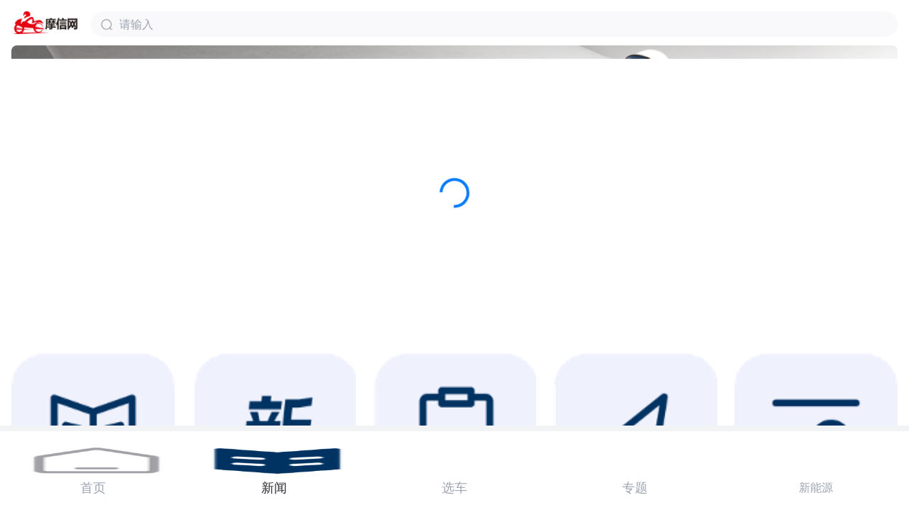

--- FILE ---
content_type: text/html; charset=UTF-8
request_url: https://www.mtcxx.com/tripdetailapp/12345
body_size: 30253
content:
<!DOCTYPE html>
<html lang="zh-CN">
    <head>
        <meta charset="utf-8">
        <meta name="renderer" content="webkit">
        <meta name="force-rendering" content="webkit"/>
        <meta name="viewport" content="width=device-width, initial-scale=1">

        <title inertia>摩信网</title>

        <!-- Fonts -->
        <link rel="preconnect" href="https://fonts.bunny.net">
        <link href="https://fonts.bunny.net/css?family=figtree:400,500,600&display=swap" rel="stylesheet" />

        <!-- Scripts -->
        <script type="text/javascript">
    const Ziggy = {"url":"https:\/\/www.mtcxx.com","port":null,"defaults":{},"routes":{"admin.auth.users.index":{"uri":"admin\/auth\/users","methods":["GET","HEAD"]},"admin.auth.users.create":{"uri":"admin\/auth\/users\/create","methods":["GET","HEAD"]},"admin.auth.users.store":{"uri":"admin\/auth\/users","methods":["POST"]},"admin.auth.users.show":{"uri":"admin\/auth\/users\/{user}","methods":["GET","HEAD"],"parameters":["user"]},"admin.auth.users.edit":{"uri":"admin\/auth\/users\/{user}\/edit","methods":["GET","HEAD"],"parameters":["user"]},"admin.auth.users.update":{"uri":"admin\/auth\/users\/{user}","methods":["PUT","PATCH"],"parameters":["user"]},"admin.auth.users.destroy":{"uri":"admin\/auth\/users\/{user}","methods":["DELETE"],"parameters":["user"]},"admin.auth.roles.index":{"uri":"admin\/auth\/roles","methods":["GET","HEAD"]},"admin.auth.roles.create":{"uri":"admin\/auth\/roles\/create","methods":["GET","HEAD"]},"admin.auth.roles.store":{"uri":"admin\/auth\/roles","methods":["POST"]},"admin.auth.roles.show":{"uri":"admin\/auth\/roles\/{role}","methods":["GET","HEAD"],"parameters":["role"]},"admin.auth.roles.edit":{"uri":"admin\/auth\/roles\/{role}\/edit","methods":["GET","HEAD"],"parameters":["role"]},"admin.auth.roles.update":{"uri":"admin\/auth\/roles\/{role}","methods":["PUT","PATCH"],"parameters":["role"]},"admin.auth.roles.destroy":{"uri":"admin\/auth\/roles\/{role}","methods":["DELETE"],"parameters":["role"]},"admin.auth.permissions.index":{"uri":"admin\/auth\/permissions","methods":["GET","HEAD"]},"admin.auth.permissions.create":{"uri":"admin\/auth\/permissions\/create","methods":["GET","HEAD"]},"admin.auth.permissions.store":{"uri":"admin\/auth\/permissions","methods":["POST"]},"admin.auth.permissions.show":{"uri":"admin\/auth\/permissions\/{permission}","methods":["GET","HEAD"],"parameters":["permission"]},"admin.auth.permissions.edit":{"uri":"admin\/auth\/permissions\/{permission}\/edit","methods":["GET","HEAD"],"parameters":["permission"]},"admin.auth.permissions.update":{"uri":"admin\/auth\/permissions\/{permission}","methods":["PUT","PATCH"],"parameters":["permission"]},"admin.auth.permissions.destroy":{"uri":"admin\/auth\/permissions\/{permission}","methods":["DELETE"],"parameters":["permission"]},"admin.auth.menu.index":{"uri":"admin\/auth\/menu","methods":["GET","HEAD"]},"admin.auth.menu.store":{"uri":"admin\/auth\/menu","methods":["POST"]},"admin.auth.menu.show":{"uri":"admin\/auth\/menu\/{menu}","methods":["GET","HEAD"],"parameters":["menu"]},"admin.auth.menu.edit":{"uri":"admin\/auth\/menu\/{menu}\/edit","methods":["GET","HEAD"],"parameters":["menu"]},"admin.auth.menu.update":{"uri":"admin\/auth\/menu\/{menu}","methods":["PUT","PATCH"],"parameters":["menu"]},"admin.auth.menu.destroy":{"uri":"admin\/auth\/menu\/{menu}","methods":["DELETE"],"parameters":["menu"]},"admin.auth.logs.index":{"uri":"admin\/auth\/logs","methods":["GET","HEAD"]},"admin.auth.logs.destroy":{"uri":"admin\/auth\/logs\/{log}","methods":["DELETE"],"parameters":["log"]},"admin.handle-form":{"uri":"admin\/_handle_form_","methods":["POST"]},"admin.handle-action":{"uri":"admin\/_handle_action_","methods":["POST"]},"admin.handle-selectable":{"uri":"admin\/_handle_selectable_","methods":["GET","HEAD"]},"admin.handle-renderable":{"uri":"admin\/_handle_renderable_","methods":["GET","HEAD"]},"admin.login":{"uri":"admin\/auth\/login","methods":["GET","HEAD"]},"admin.logout":{"uri":"admin\/auth\/logout","methods":["GET","HEAD"]},"admin.setting":{"uri":"admin\/auth\/setting","methods":["GET","HEAD"]},"admin.":{"uri":"admin","methods":["GET","HEAD"]},"admin.homeadmin":{"uri":"admin\/index","methods":["GET","HEAD"]},"admin.chartjs":{"uri":"admin\/chartjs","methods":["GET","POST","HEAD"]},"admin.seo.index":{"uri":"admin\/seo","methods":["GET","HEAD"]},"admin.seo.create":{"uri":"admin\/seo\/create","methods":["GET","HEAD"]},"admin.seo.store":{"uri":"admin\/seo","methods":["POST"]},"admin.seo.show":{"uri":"admin\/seo\/{seo}","methods":["GET","HEAD"],"parameters":["seo"]},"admin.seo.edit":{"uri":"admin\/seo\/{seo}\/edit","methods":["GET","HEAD"],"parameters":["seo"]},"admin.seo.update":{"uri":"admin\/seo\/{seo}","methods":["PUT","PATCH"],"parameters":["seo"]},"admin.seo.destroy":{"uri":"admin\/seo\/{seo}","methods":["DELETE"],"parameters":["seo"]},"admin.news.index":{"uri":"admin\/news","methods":["GET","HEAD"]},"admin.news.create":{"uri":"admin\/news\/create","methods":["GET","HEAD"]},"admin.news.store":{"uri":"admin\/news","methods":["POST"]},"admin.news.show":{"uri":"admin\/news\/{news}","methods":["GET","HEAD"],"parameters":["news"]},"admin.news.edit":{"uri":"admin\/news\/{news}\/edit","methods":["GET","HEAD"],"parameters":["news"]},"admin.news.update":{"uri":"admin\/news\/{news}","methods":["PUT","PATCH"],"parameters":["news"]},"admin.news.destroy":{"uri":"admin\/news\/{news}","methods":["DELETE"],"parameters":["news"]},"admin.link.index":{"uri":"admin\/link","methods":["GET","HEAD"]},"admin.link.create":{"uri":"admin\/link\/create","methods":["GET","HEAD"]},"admin.link.store":{"uri":"admin\/link","methods":["POST"]},"admin.link.show":{"uri":"admin\/link\/{link}","methods":["GET","HEAD"],"parameters":["link"]},"admin.link.edit":{"uri":"admin\/link\/{link}\/edit","methods":["GET","HEAD"],"parameters":["link"]},"admin.link.update":{"uri":"admin\/link\/{link}","methods":["PUT","PATCH"],"parameters":["link"]},"admin.link.destroy":{"uri":"admin\/link\/{link}","methods":["DELETE"],"parameters":["link"]},"admin.video.index":{"uri":"admin\/video","methods":["GET","HEAD"]},"admin.video.create":{"uri":"admin\/video\/create","methods":["GET","HEAD"]},"admin.video.store":{"uri":"admin\/video","methods":["POST"]},"admin.video.show":{"uri":"admin\/video\/{video}","methods":["GET","HEAD"],"parameters":["video"]},"admin.video.edit":{"uri":"admin\/video\/{video}\/edit","methods":["GET","HEAD"],"parameters":["video"]},"admin.video.update":{"uri":"admin\/video\/{video}","methods":["PUT","PATCH"],"parameters":["video"]},"admin.video.destroy":{"uri":"admin\/video\/{video}","methods":["DELETE"],"parameters":["video"]},"admin.dealer.index":{"uri":"admin\/dealer","methods":["GET","HEAD"]},"admin.dealer.create":{"uri":"admin\/dealer\/create","methods":["GET","HEAD"]},"admin.dealer.store":{"uri":"admin\/dealer","methods":["POST"]},"admin.dealer.show":{"uri":"admin\/dealer\/{dealer}","methods":["GET","HEAD"],"parameters":["dealer"]},"admin.dealer.edit":{"uri":"admin\/dealer\/{dealer}\/edit","methods":["GET","HEAD"],"parameters":["dealer"]},"admin.dealer.update":{"uri":"admin\/dealer\/{dealer}","methods":["PUT","PATCH"],"parameters":["dealer"]},"admin.dealer.destroy":{"uri":"admin\/dealer\/{dealer}","methods":["DELETE"],"parameters":["dealer"]},"admin.advert.index":{"uri":"admin\/advert","methods":["GET","HEAD"]},"admin.advert.create":{"uri":"admin\/advert\/create","methods":["GET","HEAD"]},"admin.advert.store":{"uri":"admin\/advert","methods":["POST"]},"admin.advert.show":{"uri":"admin\/advert\/{advert}","methods":["GET","HEAD"],"parameters":["advert"]},"admin.advert.edit":{"uri":"admin\/advert\/{advert}\/edit","methods":["GET","HEAD"],"parameters":["advert"]},"admin.advert.update":{"uri":"admin\/advert\/{advert}","methods":["PUT","PATCH"],"parameters":["advert"]},"admin.advert.destroy":{"uri":"admin\/advert\/{advert}","methods":["DELETE"],"parameters":["advert"]},"admin.single.index":{"uri":"admin\/single","methods":["GET","HEAD"]},"admin.single.create":{"uri":"admin\/single\/create","methods":["GET","HEAD"]},"admin.single.store":{"uri":"admin\/single","methods":["POST"]},"admin.single.show":{"uri":"admin\/single\/{single}","methods":["GET","HEAD"],"parameters":["single"]},"admin.single.edit":{"uri":"admin\/single\/{single}\/edit","methods":["GET","HEAD"],"parameters":["single"]},"admin.single.update":{"uri":"admin\/single\/{single}","methods":["PUT","PATCH"],"parameters":["single"]},"admin.single.destroy":{"uri":"admin\/single\/{single}","methods":["DELETE"],"parameters":["single"]},"admin.picture.index":{"uri":"admin\/picture","methods":["GET","HEAD"]},"admin.picture.create":{"uri":"admin\/picture\/create","methods":["GET","HEAD"]},"admin.picture.store":{"uri":"admin\/picture","methods":["POST"]},"admin.picture.show":{"uri":"admin\/picture\/{picture}","methods":["GET","HEAD"],"parameters":["picture"]},"admin.picture.edit":{"uri":"admin\/picture\/{picture}\/edit","methods":["GET","HEAD"],"parameters":["picture"]},"admin.picture.update":{"uri":"admin\/picture\/{picture}","methods":["PUT","PATCH"],"parameters":["picture"]},"admin.picture.destroy":{"uri":"admin\/picture\/{picture}","methods":["DELETE"],"parameters":["picture"]},"admin.comment.index":{"uri":"admin\/comment","methods":["GET","HEAD"]},"admin.comment.create":{"uri":"admin\/comment\/create","methods":["GET","HEAD"]},"admin.comment.store":{"uri":"admin\/comment","methods":["POST"]},"admin.comment.show":{"uri":"admin\/comment\/{comment}","methods":["GET","HEAD"],"parameters":["comment"]},"admin.comment.edit":{"uri":"admin\/comment\/{comment}\/edit","methods":["GET","HEAD"],"parameters":["comment"]},"admin.comment.update":{"uri":"admin\/comment\/{comment}","methods":["PUT","PATCH"],"parameters":["comment"]},"admin.comment.destroy":{"uri":"admin\/comment\/{comment}","methods":["DELETE"],"parameters":["comment"]},"admin.message.index":{"uri":"admin\/message","methods":["GET","HEAD"]},"admin.message.create":{"uri":"admin\/message\/create","methods":["GET","HEAD"]},"admin.message.store":{"uri":"admin\/message","methods":["POST"]},"admin.message.show":{"uri":"admin\/message\/{message}","methods":["GET","HEAD"],"parameters":["message"]},"admin.message.edit":{"uri":"admin\/message\/{message}\/edit","methods":["GET","HEAD"],"parameters":["message"]},"admin.message.update":{"uri":"admin\/message\/{message}","methods":["PUT","PATCH"],"parameters":["message"]},"admin.message.destroy":{"uri":"admin\/message\/{message}","methods":["DELETE"],"parameters":["message"]},"admin.car-level.index":{"uri":"admin\/car-level","methods":["GET","HEAD"]},"admin.car-level.create":{"uri":"admin\/car-level\/create","methods":["GET","HEAD"]},"admin.car-level.store":{"uri":"admin\/car-level","methods":["POST"]},"admin.car-level.show":{"uri":"admin\/car-level\/{car_level}","methods":["GET","HEAD"],"parameters":["car_level"]},"admin.car-level.edit":{"uri":"admin\/car-level\/{car_level}\/edit","methods":["GET","HEAD"],"parameters":["car_level"]},"admin.car-level.update":{"uri":"admin\/car-level\/{car_level}","methods":["PUT","PATCH"],"parameters":["car_level"]},"admin.car-level.destroy":{"uri":"admin\/car-level\/{car_level}","methods":["DELETE"],"parameters":["car_level"]},"admin.car-brand.index":{"uri":"admin\/car-brand","methods":["GET","HEAD"]},"admin.car-brand.create":{"uri":"admin\/car-brand\/create","methods":["GET","HEAD"]},"admin.car-brand.store":{"uri":"admin\/car-brand","methods":["POST"]},"admin.car-brand.show":{"uri":"admin\/car-brand\/{car_brand}","methods":["GET","HEAD"],"parameters":["car_brand"]},"admin.car-brand.edit":{"uri":"admin\/car-brand\/{car_brand}\/edit","methods":["GET","HEAD"],"parameters":["car_brand"]},"admin.car-brand.update":{"uri":"admin\/car-brand\/{car_brand}","methods":["PUT","PATCH"],"parameters":["car_brand"]},"admin.car-brand.destroy":{"uri":"admin\/car-brand\/{car_brand}","methods":["DELETE"],"parameters":["car_brand"]},"admin.statistic.index":{"uri":"admin\/statistic","methods":["GET","HEAD"]},"admin.statistic.create":{"uri":"admin\/statistic\/create","methods":["GET","HEAD"]},"admin.statistic.store":{"uri":"admin\/statistic","methods":["POST"]},"admin.statistic.show":{"uri":"admin\/statistic\/{statistic}","methods":["GET","HEAD"],"parameters":["statistic"]},"admin.statistic.edit":{"uri":"admin\/statistic\/{statistic}\/edit","methods":["GET","HEAD"],"parameters":["statistic"]},"admin.statistic.update":{"uri":"admin\/statistic\/{statistic}","methods":["PUT","PATCH"],"parameters":["statistic"]},"admin.statistic.destroy":{"uri":"admin\/statistic\/{statistic}","methods":["DELETE"],"parameters":["statistic"]},"admin.car-center.index":{"uri":"admin\/car-center","methods":["GET","HEAD"]},"admin.car-center.create":{"uri":"admin\/car-center\/create","methods":["GET","HEAD"]},"admin.car-center.store":{"uri":"admin\/car-center","methods":["POST"]},"admin.car-center.show":{"uri":"admin\/car-center\/{car_center}","methods":["GET","HEAD"],"parameters":["car_center"]},"admin.car-center.edit":{"uri":"admin\/car-center\/{car_center}\/edit","methods":["GET","HEAD"],"parameters":["car_center"]},"admin.car-center.update":{"uri":"admin\/car-center\/{car_center}","methods":["PUT","PATCH"],"parameters":["car_center"]},"admin.car-center.destroy":{"uri":"admin\/car-center\/{car_center}","methods":["DELETE"],"parameters":["car_center"]},"admin.sales-data.index":{"uri":"admin\/sales-data","methods":["GET","HEAD"]},"admin.sales-data.create":{"uri":"admin\/sales-data\/create","methods":["GET","HEAD"]},"admin.sales-data.store":{"uri":"admin\/sales-data","methods":["POST"]},"admin.sales-data.show":{"uri":"admin\/sales-data\/{sales_datum}","methods":["GET","HEAD"],"parameters":["sales_datum"]},"admin.sales-data.edit":{"uri":"admin\/sales-data\/{sales_datum}\/edit","methods":["GET","HEAD"],"parameters":["sales_datum"]},"admin.sales-data.update":{"uri":"admin\/sales-data\/{sales_datum}","methods":["PUT","PATCH"],"parameters":["sales_datum"]},"admin.sales-data.destroy":{"uri":"admin\/sales-data\/{sales_datum}","methods":["DELETE"],"parameters":["sales_datum"]},"admin.large-file.index":{"uri":"admin\/large-file","methods":["GET","HEAD"]},"admin.large-file.create":{"uri":"admin\/large-file\/create","methods":["GET","HEAD"]},"admin.large-file.store":{"uri":"admin\/large-file","methods":["POST"]},"admin.large-file.show":{"uri":"admin\/large-file\/{large_file}","methods":["GET","HEAD"],"parameters":["large_file"]},"admin.large-file.edit":{"uri":"admin\/large-file\/{large_file}\/edit","methods":["GET","HEAD"],"parameters":["large_file"]},"admin.large-file.update":{"uri":"admin\/large-file\/{large_file}","methods":["PUT","PATCH"],"parameters":["large_file"]},"admin.large-file.destroy":{"uri":"admin\/large-file\/{large_file}","methods":["DELETE"],"parameters":["large_file"]},"admin.advert-class.index":{"uri":"admin\/advert-class","methods":["GET","HEAD"]},"admin.advert-class.create":{"uri":"admin\/advert-class\/create","methods":["GET","HEAD"]},"admin.advert-class.store":{"uri":"admin\/advert-class","methods":["POST"]},"admin.advert-class.show":{"uri":"admin\/advert-class\/{advert_class}","methods":["GET","HEAD"],"parameters":["advert_class"]},"admin.advert-class.edit":{"uri":"admin\/advert-class\/{advert_class}\/edit","methods":["GET","HEAD"],"parameters":["advert_class"]},"admin.advert-class.update":{"uri":"admin\/advert-class\/{advert_class}","methods":["PUT","PATCH"],"parameters":["advert_class"]},"admin.advert-class.destroy":{"uri":"admin\/advert-class\/{advert_class}","methods":["DELETE"],"parameters":["advert_class"]},"admin.corporation-keyword.index":{"uri":"admin\/corporation-keyword","methods":["GET","HEAD"]},"admin.corporation-keyword.create":{"uri":"admin\/corporation-keyword\/create","methods":["GET","HEAD"]},"admin.corporation-keyword.store":{"uri":"admin\/corporation-keyword","methods":["POST"]},"admin.corporation-keyword.show":{"uri":"admin\/corporation-keyword\/{corporation_keyword}","methods":["GET","HEAD"],"parameters":["corporation_keyword"]},"admin.corporation-keyword.edit":{"uri":"admin\/corporation-keyword\/{corporation_keyword}\/edit","methods":["GET","HEAD"],"parameters":["corporation_keyword"]},"admin.corporation-keyword.update":{"uri":"admin\/corporation-keyword\/{corporation_keyword}","methods":["PUT","PATCH"],"parameters":["corporation_keyword"]},"admin.corporation-keyword.destroy":{"uri":"admin\/corporation-keyword\/{corporation_keyword}","methods":["DELETE"],"parameters":["corporation_keyword"]},"admin.bai-du-message-hook.index":{"uri":"admin\/bai-du-message-hook","methods":["GET","HEAD"]},"admin.bai-du-message-hook.create":{"uri":"admin\/bai-du-message-hook\/create","methods":["GET","HEAD"]},"admin.bai-du-message-hook.store":{"uri":"admin\/bai-du-message-hook","methods":["POST"]},"admin.bai-du-message-hook.show":{"uri":"admin\/bai-du-message-hook\/{bai_du_message_hook}","methods":["GET","HEAD"],"parameters":["bai_du_message_hook"]},"admin.bai-du-message-hook.edit":{"uri":"admin\/bai-du-message-hook\/{bai_du_message_hook}\/edit","methods":["GET","HEAD"],"parameters":["bai_du_message_hook"]},"admin.bai-du-message-hook.update":{"uri":"admin\/bai-du-message-hook\/{bai_du_message_hook}","methods":["PUT","PATCH"],"parameters":["bai_du_message_hook"]},"admin.bai-du-message-hook.destroy":{"uri":"admin\/bai-du-message-hook\/{bai_du_message_hook}","methods":["DELETE"],"parameters":["bai_du_message_hook"]},"admin.bai-du-account-user.index":{"uri":"admin\/bai-du-account-user","methods":["GET","HEAD"]},"admin.bai-du-account-user.create":{"uri":"admin\/bai-du-account-user\/create","methods":["GET","HEAD"]},"admin.bai-du-account-user.store":{"uri":"admin\/bai-du-account-user","methods":["POST"]},"admin.bai-du-account-user.show":{"uri":"admin\/bai-du-account-user\/{bai_du_account_user}","methods":["GET","HEAD"],"parameters":["bai_du_account_user"]},"admin.bai-du-account-user.edit":{"uri":"admin\/bai-du-account-user\/{bai_du_account_user}\/edit","methods":["GET","HEAD"],"parameters":["bai_du_account_user"]},"admin.bai-du-account-user.update":{"uri":"admin\/bai-du-account-user\/{bai_du_account_user}","methods":["PUT","PATCH"],"parameters":["bai_du_account_user"]},"admin.bai-du-account-user.destroy":{"uri":"admin\/bai-du-account-user\/{bai_du_account_user}","methods":["DELETE"],"parameters":["bai_du_account_user"]},"admin.wei-xin-image.index":{"uri":"admin\/wei-xin-image","methods":["GET","HEAD"]},"admin.wei-xin-image.create":{"uri":"admin\/wei-xin-image\/create","methods":["GET","HEAD"]},"admin.wei-xin-image.store":{"uri":"admin\/wei-xin-image","methods":["POST"]},"admin.wei-xin-image.show":{"uri":"admin\/wei-xin-image\/{wei_xin_image}","methods":["GET","HEAD"],"parameters":["wei_xin_image"]},"admin.wei-xin-image.edit":{"uri":"admin\/wei-xin-image\/{wei_xin_image}\/edit","methods":["GET","HEAD"],"parameters":["wei_xin_image"]},"admin.wei-xin-image.update":{"uri":"admin\/wei-xin-image\/{wei_xin_image}","methods":["PUT","PATCH"],"parameters":["wei_xin_image"]},"admin.wei-xin-image.destroy":{"uri":"admin\/wei-xin-image\/{wei_xin_image}","methods":["DELETE"],"parameters":["wei_xin_image"]},"admin.wei-xin-account.index":{"uri":"admin\/wei-xin-account","methods":["GET","HEAD"]},"admin.wei-xin-account.create":{"uri":"admin\/wei-xin-account\/create","methods":["GET","HEAD"]},"admin.wei-xin-account.store":{"uri":"admin\/wei-xin-account","methods":["POST"]},"admin.wei-xin-account.show":{"uri":"admin\/wei-xin-account\/{wei_xin_account}","methods":["GET","HEAD"],"parameters":["wei_xin_account"]},"admin.wei-xin-account.edit":{"uri":"admin\/wei-xin-account\/{wei_xin_account}\/edit","methods":["GET","HEAD"],"parameters":["wei_xin_account"]},"admin.wei-xin-account.update":{"uri":"admin\/wei-xin-account\/{wei_xin_account}","methods":["PUT","PATCH"],"parameters":["wei_xin_account"]},"admin.wei-xin-account.destroy":{"uri":"admin\/wei-xin-account\/{wei_xin_account}","methods":["DELETE"],"parameters":["wei_xin_account"]},"admin.wei-xin-material.index":{"uri":"admin\/wei-xin-material","methods":["GET","HEAD"]},"admin.wei-xin-material.create":{"uri":"admin\/wei-xin-material\/create","methods":["GET","HEAD"]},"admin.wei-xin-material.store":{"uri":"admin\/wei-xin-material","methods":["POST"]},"admin.wei-xin-material.show":{"uri":"admin\/wei-xin-material\/{wei_xin_material}","methods":["GET","HEAD"],"parameters":["wei_xin_material"]},"admin.wei-xin-material.edit":{"uri":"admin\/wei-xin-material\/{wei_xin_material}\/edit","methods":["GET","HEAD"],"parameters":["wei_xin_material"]},"admin.wei-xin-material.update":{"uri":"admin\/wei-xin-material\/{wei_xin_material}","methods":["PUT","PATCH"],"parameters":["wei_xin_material"]},"admin.wei-xin-material.destroy":{"uri":"admin\/wei-xin-material\/{wei_xin_material}","methods":["DELETE"],"parameters":["wei_xin_material"]},"admin.wei-xin-message-hook.index":{"uri":"admin\/wei-xin-message-hook","methods":["GET","HEAD"]},"admin.wei-xin-message-hook.create":{"uri":"admin\/wei-xin-message-hook\/create","methods":["GET","HEAD"]},"admin.wei-xin-message-hook.store":{"uri":"admin\/wei-xin-message-hook","methods":["POST"]},"admin.wei-xin-message-hook.show":{"uri":"admin\/wei-xin-message-hook\/{wei_xin_message_hook}","methods":["GET","HEAD"],"parameters":["wei_xin_message_hook"]},"admin.wei-xin-message-hook.edit":{"uri":"admin\/wei-xin-message-hook\/{wei_xin_message_hook}\/edit","methods":["GET","HEAD"],"parameters":["wei_xin_message_hook"]},"admin.wei-xin-message-hook.update":{"uri":"admin\/wei-xin-message-hook\/{wei_xin_message_hook}","methods":["PUT","PATCH"],"parameters":["wei_xin_message_hook"]},"admin.wei-xin-message-hook.destroy":{"uri":"admin\/wei-xin-message-hook\/{wei_xin_message_hook}","methods":["DELETE"],"parameters":["wei_xin_message_hook"]},"admin.wei-xin-account-user.index":{"uri":"admin\/wei-xin-account-user","methods":["GET","HEAD"]},"admin.wei-xin-account-user.create":{"uri":"admin\/wei-xin-account-user\/create","methods":["GET","HEAD"]},"admin.wei-xin-account-user.store":{"uri":"admin\/wei-xin-account-user","methods":["POST"]},"admin.wei-xin-account-user.show":{"uri":"admin\/wei-xin-account-user\/{wei_xin_account_user}","methods":["GET","HEAD"],"parameters":["wei_xin_account_user"]},"admin.wei-xin-account-user.edit":{"uri":"admin\/wei-xin-account-user\/{wei_xin_account_user}\/edit","methods":["GET","HEAD"],"parameters":["wei_xin_account_user"]},"admin.wei-xin-account-user.update":{"uri":"admin\/wei-xin-account-user\/{wei_xin_account_user}","methods":["PUT","PATCH"],"parameters":["wei_xin_account_user"]},"admin.wei-xin-account-user.destroy":{"uri":"admin\/wei-xin-account-user\/{wei_xin_account_user}","methods":["DELETE"],"parameters":["wei_xin_account_user"]},"admin.wei-xin-applet-image.index":{"uri":"admin\/wei-xin-applet-image","methods":["GET","HEAD"]},"admin.wei-xin-applet-image.create":{"uri":"admin\/wei-xin-applet-image\/create","methods":["GET","HEAD"]},"admin.wei-xin-applet-image.store":{"uri":"admin\/wei-xin-applet-image","methods":["POST"]},"admin.wei-xin-applet-image.show":{"uri":"admin\/wei-xin-applet-image\/{wei_xin_applet_image}","methods":["GET","HEAD"],"parameters":["wei_xin_applet_image"]},"admin.wei-xin-applet-image.edit":{"uri":"admin\/wei-xin-applet-image\/{wei_xin_applet_image}\/edit","methods":["GET","HEAD"],"parameters":["wei_xin_applet_image"]},"admin.wei-xin-applet-image.update":{"uri":"admin\/wei-xin-applet-image\/{wei_xin_applet_image}","methods":["PUT","PATCH"],"parameters":["wei_xin_applet_image"]},"admin.wei-xin-applet-image.destroy":{"uri":"admin\/wei-xin-applet-image\/{wei_xin_applet_image}","methods":["DELETE"],"parameters":["wei_xin_applet_image"]},"admin.wei-xin-applet-message-hook.index":{"uri":"admin\/wei-xin-applet-message-hook","methods":["GET","HEAD"]},"admin.wei-xin-applet-message-hook.create":{"uri":"admin\/wei-xin-applet-message-hook\/create","methods":["GET","HEAD"]},"admin.wei-xin-applet-message-hook.store":{"uri":"admin\/wei-xin-applet-message-hook","methods":["POST"]},"admin.wei-xin-applet-message-hook.show":{"uri":"admin\/wei-xin-applet-message-hook\/{wei_xin_applet_message_hook}","methods":["GET","HEAD"],"parameters":["wei_xin_applet_message_hook"]},"admin.wei-xin-applet-message-hook.edit":{"uri":"admin\/wei-xin-applet-message-hook\/{wei_xin_applet_message_hook}\/edit","methods":["GET","HEAD"],"parameters":["wei_xin_applet_message_hook"]},"admin.wei-xin-applet-message-hook.update":{"uri":"admin\/wei-xin-applet-message-hook\/{wei_xin_applet_message_hook}","methods":["PUT","PATCH"],"parameters":["wei_xin_applet_message_hook"]},"admin.wei-xin-applet-message-hook.destroy":{"uri":"admin\/wei-xin-applet-message-hook\/{wei_xin_applet_message_hook}","methods":["DELETE"],"parameters":["wei_xin_applet_message_hook"]},"admin.wei-xin-applet-account-user.index":{"uri":"admin\/wei-xin-applet-account-user","methods":["GET","HEAD"]},"admin.wei-xin-applet-account-user.create":{"uri":"admin\/wei-xin-applet-account-user\/create","methods":["GET","HEAD"]},"admin.wei-xin-applet-account-user.store":{"uri":"admin\/wei-xin-applet-account-user","methods":["POST"]},"admin.wei-xin-applet-account-user.show":{"uri":"admin\/wei-xin-applet-account-user\/{wei_xin_applet_account_user}","methods":["GET","HEAD"],"parameters":["wei_xin_applet_account_user"]},"admin.wei-xin-applet-account-user.edit":{"uri":"admin\/wei-xin-applet-account-user\/{wei_xin_applet_account_user}\/edit","methods":["GET","HEAD"],"parameters":["wei_xin_applet_account_user"]},"admin.wei-xin-applet-account-user.update":{"uri":"admin\/wei-xin-applet-account-user\/{wei_xin_applet_account_user}","methods":["PUT","PATCH"],"parameters":["wei_xin_applet_account_user"]},"admin.wei-xin-applet-account-user.destroy":{"uri":"admin\/wei-xin-applet-account-user\/{wei_xin_applet_account_user}","methods":["DELETE"],"parameters":["wei_xin_applet_account_user"]},"admin.dou-yin-group.index":{"uri":"admin\/dou-yin-group","methods":["GET","HEAD"]},"admin.dou-yin-group.create":{"uri":"admin\/dou-yin-group\/create","methods":["GET","HEAD"]},"admin.dou-yin-group.store":{"uri":"admin\/dou-yin-group","methods":["POST"]},"admin.dou-yin-group.show":{"uri":"admin\/dou-yin-group\/{dou_yin_group}","methods":["GET","HEAD"],"parameters":["dou_yin_group"]},"admin.dou-yin-group.edit":{"uri":"admin\/dou-yin-group\/{dou_yin_group}\/edit","methods":["GET","HEAD"],"parameters":["dou_yin_group"]},"admin.dou-yin-group.update":{"uri":"admin\/dou-yin-group\/{dou_yin_group}","methods":["PUT","PATCH"],"parameters":["dou_yin_group"]},"admin.dou-yin-group.destroy":{"uri":"admin\/dou-yin-group\/{dou_yin_group}","methods":["DELETE"],"parameters":["dou_yin_group"]},"admin.dou-yin-image.index":{"uri":"admin\/dou-yin-image","methods":["GET","HEAD"]},"admin.dou-yin-image.create":{"uri":"admin\/dou-yin-image\/create","methods":["GET","HEAD"]},"admin.dou-yin-image.store":{"uri":"admin\/dou-yin-image","methods":["POST"]},"admin.dou-yin-image.show":{"uri":"admin\/dou-yin-image\/{dou_yin_image}","methods":["GET","HEAD"],"parameters":["dou_yin_image"]},"admin.dou-yin-image.edit":{"uri":"admin\/dou-yin-image\/{dou_yin_image}\/edit","methods":["GET","HEAD"],"parameters":["dou_yin_image"]},"admin.dou-yin-image.update":{"uri":"admin\/dou-yin-image\/{dou_yin_image}","methods":["PUT","PATCH"],"parameters":["dou_yin_image"]},"admin.dou-yin-image.destroy":{"uri":"admin\/dou-yin-image\/{dou_yin_image}","methods":["DELETE"],"parameters":["dou_yin_image"]},"admin.dou-yin-template.index":{"uri":"admin\/dou-yin-template","methods":["GET","HEAD"]},"admin.dou-yin-template.create":{"uri":"admin\/dou-yin-template\/create","methods":["GET","HEAD"]},"admin.dou-yin-template.store":{"uri":"admin\/dou-yin-template","methods":["POST"]},"admin.dou-yin-template.show":{"uri":"admin\/dou-yin-template\/{dou_yin_template}","methods":["GET","HEAD"],"parameters":["dou_yin_template"]},"admin.dou-yin-template.edit":{"uri":"admin\/dou-yin-template\/{dou_yin_template}\/edit","methods":["GET","HEAD"],"parameters":["dou_yin_template"]},"admin.dou-yin-template.update":{"uri":"admin\/dou-yin-template\/{dou_yin_template}","methods":["PUT","PATCH"],"parameters":["dou_yin_template"]},"admin.dou-yin-template.destroy":{"uri":"admin\/dou-yin-template\/{dou_yin_template}","methods":["DELETE"],"parameters":["dou_yin_template"]},"admin.dou-yin-subscribe.index":{"uri":"admin\/dou-yin-subscribe","methods":["GET","HEAD"]},"admin.dou-yin-subscribe.create":{"uri":"admin\/dou-yin-subscribe\/create","methods":["GET","HEAD"]},"admin.dou-yin-subscribe.store":{"uri":"admin\/dou-yin-subscribe","methods":["POST"]},"admin.dou-yin-subscribe.show":{"uri":"admin\/dou-yin-subscribe\/{dou_yin_subscribe}","methods":["GET","HEAD"],"parameters":["dou_yin_subscribe"]},"admin.dou-yin-subscribe.edit":{"uri":"admin\/dou-yin-subscribe\/{dou_yin_subscribe}\/edit","methods":["GET","HEAD"],"parameters":["dou_yin_subscribe"]},"admin.dou-yin-subscribe.update":{"uri":"admin\/dou-yin-subscribe\/{dou_yin_subscribe}","methods":["PUT","PATCH"],"parameters":["dou_yin_subscribe"]},"admin.dou-yin-subscribe.destroy":{"uri":"admin\/dou-yin-subscribe\/{dou_yin_subscribe}","methods":["DELETE"],"parameters":["dou_yin_subscribe"]},"admin.dou-yin-video-bc.index":{"uri":"admin\/dou-yin-video-bc","methods":["GET","HEAD"]},"admin.dou-yin-video-bc.create":{"uri":"admin\/dou-yin-video-bc\/create","methods":["GET","HEAD"]},"admin.dou-yin-video-bc.store":{"uri":"admin\/dou-yin-video-bc","methods":["POST"]},"admin.dou-yin-video-bc.show":{"uri":"admin\/dou-yin-video-bc\/{dou_yin_video_bc}","methods":["GET","HEAD"],"parameters":["dou_yin_video_bc"]},"admin.dou-yin-video-bc.edit":{"uri":"admin\/dou-yin-video-bc\/{dou_yin_video_bc}\/edit","methods":["GET","HEAD"],"parameters":["dou_yin_video_bc"]},"admin.dou-yin-video-bc.update":{"uri":"admin\/dou-yin-video-bc\/{dou_yin_video_bc}","methods":["PUT","PATCH"],"parameters":["dou_yin_video_bc"]},"admin.dou-yin-video-bc.destroy":{"uri":"admin\/dou-yin-video-bc\/{dou_yin_video_bc}","methods":["DELETE"],"parameters":["dou_yin_video_bc"]},"admin.dou-yin-account-bc.index":{"uri":"admin\/dou-yin-account-bc","methods":["GET","HEAD"]},"admin.dou-yin-account-bc.create":{"uri":"admin\/dou-yin-account-bc\/create","methods":["GET","HEAD"]},"admin.dou-yin-account-bc.store":{"uri":"admin\/dou-yin-account-bc","methods":["POST"]},"admin.dou-yin-account-bc.show":{"uri":"admin\/dou-yin-account-bc\/{dou_yin_account_bc}","methods":["GET","HEAD"],"parameters":["dou_yin_account_bc"]},"admin.dou-yin-account-bc.edit":{"uri":"admin\/dou-yin-account-bc\/{dou_yin_account_bc}\/edit","methods":["GET","HEAD"],"parameters":["dou_yin_account_bc"]},"admin.dou-yin-account-bc.update":{"uri":"admin\/dou-yin-account-bc\/{dou_yin_account_bc}","methods":["PUT","PATCH"],"parameters":["dou_yin_account_bc"]},"admin.dou-yin-account-bc.destroy":{"uri":"admin\/dou-yin-account-bc\/{dou_yin_account_bc}","methods":["DELETE"],"parameters":["dou_yin_account_bc"]},"admin.dou-yin-account-user.index":{"uri":"admin\/dou-yin-account-user","methods":["GET","HEAD"]},"admin.dou-yin-account-user.create":{"uri":"admin\/dou-yin-account-user\/create","methods":["GET","HEAD"]},"admin.dou-yin-account-user.store":{"uri":"admin\/dou-yin-account-user","methods":["POST"]},"admin.dou-yin-account-user.show":{"uri":"admin\/dou-yin-account-user\/{dou_yin_account_user}","methods":["GET","HEAD"],"parameters":["dou_yin_account_user"]},"admin.dou-yin-account-user.edit":{"uri":"admin\/dou-yin-account-user\/{dou_yin_account_user}\/edit","methods":["GET","HEAD"],"parameters":["dou_yin_account_user"]},"admin.dou-yin-account-user.update":{"uri":"admin\/dou-yin-account-user\/{dou_yin_account_user}","methods":["PUT","PATCH"],"parameters":["dou_yin_account_user"]},"admin.dou-yin-account-user.destroy":{"uri":"admin\/dou-yin-account-user\/{dou_yin_account_user}","methods":["DELETE"],"parameters":["dou_yin_account_user"]},"admin.dou-yin-message-hook.index":{"uri":"admin\/dou-yin-message-hook","methods":["GET","HEAD"]},"admin.dou-yin-message-hook.create":{"uri":"admin\/dou-yin-message-hook\/create","methods":["GET","HEAD"]},"admin.dou-yin-message-hook.store":{"uri":"admin\/dou-yin-message-hook","methods":["POST"]},"admin.dou-yin-message-hook.show":{"uri":"admin\/dou-yin-message-hook\/{dou_yin_message_hook}","methods":["GET","HEAD"],"parameters":["dou_yin_message_hook"]},"admin.dou-yin-message-hook.edit":{"uri":"admin\/dou-yin-message-hook\/{dou_yin_message_hook}\/edit","methods":["GET","HEAD"],"parameters":["dou_yin_message_hook"]},"admin.dou-yin-message-hook.update":{"uri":"admin\/dou-yin-message-hook\/{dou_yin_message_hook}","methods":["PUT","PATCH"],"parameters":["dou_yin_message_hook"]},"admin.dou-yin-message-hook.destroy":{"uri":"admin\/dou-yin-message-hook\/{dou_yin_message_hook}","methods":["DELETE"],"parameters":["dou_yin_message_hook"]},"admin.dou-yin-group-sending.index":{"uri":"admin\/dou-yin-group-sending","methods":["GET","HEAD"]},"admin.dou-yin-group-sending.create":{"uri":"admin\/dou-yin-group-sending\/create","methods":["GET","HEAD"]},"admin.dou-yin-group-sending.store":{"uri":"admin\/dou-yin-group-sending","methods":["POST"]},"admin.dou-yin-group-sending.show":{"uri":"admin\/dou-yin-group-sending\/{dou_yin_group_sending}","methods":["GET","HEAD"],"parameters":["dou_yin_group_sending"]},"admin.dou-yin-group-sending.edit":{"uri":"admin\/dou-yin-group-sending\/{dou_yin_group_sending}\/edit","methods":["GET","HEAD"],"parameters":["dou_yin_group_sending"]},"admin.dou-yin-group-sending.update":{"uri":"admin\/dou-yin-group-sending\/{dou_yin_group_sending}","methods":["PUT","PATCH"],"parameters":["dou_yin_group_sending"]},"admin.dou-yin-group-sending.destroy":{"uri":"admin\/dou-yin-group-sending\/{dou_yin_group_sending}","methods":["DELETE"],"parameters":["dou_yin_group_sending"]},"admin.dou-yin-developer-group.index":{"uri":"admin\/dou-yin-developer-group","methods":["GET","HEAD"]},"admin.dou-yin-developer-group.create":{"uri":"admin\/dou-yin-developer-group\/create","methods":["GET","HEAD"]},"admin.dou-yin-developer-group.store":{"uri":"admin\/dou-yin-developer-group","methods":["POST"]},"admin.dou-yin-developer-group.show":{"uri":"admin\/dou-yin-developer-group\/{dou_yin_developer_group}","methods":["GET","HEAD"],"parameters":["dou_yin_developer_group"]},"admin.dou-yin-developer-group.edit":{"uri":"admin\/dou-yin-developer-group\/{dou_yin_developer_group}\/edit","methods":["GET","HEAD"],"parameters":["dou_yin_developer_group"]},"admin.dou-yin-developer-group.update":{"uri":"admin\/dou-yin-developer-group\/{dou_yin_developer_group}","methods":["PUT","PATCH"],"parameters":["dou_yin_developer_group"]},"admin.dou-yin-developer-group.destroy":{"uri":"admin\/dou-yin-developer-group\/{dou_yin_developer_group}","methods":["DELETE"],"parameters":["dou_yin_developer_group"]},"admin.dou-yin-developer-image.index":{"uri":"admin\/dou-yin-developer-image","methods":["GET","HEAD"]},"admin.dou-yin-developer-image.create":{"uri":"admin\/dou-yin-developer-image\/create","methods":["GET","HEAD"]},"admin.dou-yin-developer-image.store":{"uri":"admin\/dou-yin-developer-image","methods":["POST"]},"admin.dou-yin-developer-image.show":{"uri":"admin\/dou-yin-developer-image\/{dou_yin_developer_image}","methods":["GET","HEAD"],"parameters":["dou_yin_developer_image"]},"admin.dou-yin-developer-image.edit":{"uri":"admin\/dou-yin-developer-image\/{dou_yin_developer_image}\/edit","methods":["GET","HEAD"],"parameters":["dou_yin_developer_image"]},"admin.dou-yin-developer-image.update":{"uri":"admin\/dou-yin-developer-image\/{dou_yin_developer_image}","methods":["PUT","PATCH"],"parameters":["dou_yin_developer_image"]},"admin.dou-yin-developer-image.destroy":{"uri":"admin\/dou-yin-developer-image\/{dou_yin_developer_image}","methods":["DELETE"],"parameters":["dou_yin_developer_image"]},"admin.dou-yin-developer-template.index":{"uri":"admin\/dou-yin-developer-template","methods":["GET","HEAD"]},"admin.dou-yin-developer-template.create":{"uri":"admin\/dou-yin-developer-template\/create","methods":["GET","HEAD"]},"admin.dou-yin-developer-template.store":{"uri":"admin\/dou-yin-developer-template","methods":["POST"]},"admin.dou-yin-developer-template.show":{"uri":"admin\/dou-yin-developer-template\/{dou_yin_developer_template}","methods":["GET","HEAD"],"parameters":["dou_yin_developer_template"]},"admin.dou-yin-developer-template.edit":{"uri":"admin\/dou-yin-developer-template\/{dou_yin_developer_template}\/edit","methods":["GET","HEAD"],"parameters":["dou_yin_developer_template"]},"admin.dou-yin-developer-template.update":{"uri":"admin\/dou-yin-developer-template\/{dou_yin_developer_template}","methods":["PUT","PATCH"],"parameters":["dou_yin_developer_template"]},"admin.dou-yin-developer-template.destroy":{"uri":"admin\/dou-yin-developer-template\/{dou_yin_developer_template}","methods":["DELETE"],"parameters":["dou_yin_developer_template"]},"admin.dou-yin-developer-subscribe.index":{"uri":"admin\/dou-yin-developer-subscribe","methods":["GET","HEAD"]},"admin.dou-yin-developer-subscribe.create":{"uri":"admin\/dou-yin-developer-subscribe\/create","methods":["GET","HEAD"]},"admin.dou-yin-developer-subscribe.store":{"uri":"admin\/dou-yin-developer-subscribe","methods":["POST"]},"admin.dou-yin-developer-subscribe.show":{"uri":"admin\/dou-yin-developer-subscribe\/{dou_yin_developer_subscribe}","methods":["GET","HEAD"],"parameters":["dou_yin_developer_subscribe"]},"admin.dou-yin-developer-subscribe.edit":{"uri":"admin\/dou-yin-developer-subscribe\/{dou_yin_developer_subscribe}\/edit","methods":["GET","HEAD"],"parameters":["dou_yin_developer_subscribe"]},"admin.dou-yin-developer-subscribe.update":{"uri":"admin\/dou-yin-developer-subscribe\/{dou_yin_developer_subscribe}","methods":["PUT","PATCH"],"parameters":["dou_yin_developer_subscribe"]},"admin.dou-yin-developer-subscribe.destroy":{"uri":"admin\/dou-yin-developer-subscribe\/{dou_yin_developer_subscribe}","methods":["DELETE"],"parameters":["dou_yin_developer_subscribe"]},"admin.dou-yin-developer-comment.index":{"uri":"admin\/dou-yin-developer-comment","methods":["GET","HEAD"]},"admin.dou-yin-developer-comment.create":{"uri":"admin\/dou-yin-developer-comment\/create","methods":["GET","HEAD"]},"admin.dou-yin-developer-comment.store":{"uri":"admin\/dou-yin-developer-comment","methods":["POST"]},"admin.dou-yin-developer-comment.show":{"uri":"admin\/dou-yin-developer-comment\/{dou_yin_developer_comment}","methods":["GET","HEAD"],"parameters":["dou_yin_developer_comment"]},"admin.dou-yin-developer-comment.edit":{"uri":"admin\/dou-yin-developer-comment\/{dou_yin_developer_comment}\/edit","methods":["GET","HEAD"],"parameters":["dou_yin_developer_comment"]},"admin.dou-yin-developer-comment.update":{"uri":"admin\/dou-yin-developer-comment\/{dou_yin_developer_comment}","methods":["PUT","PATCH"],"parameters":["dou_yin_developer_comment"]},"admin.dou-yin-developer-comment.destroy":{"uri":"admin\/dou-yin-developer-comment\/{dou_yin_developer_comment}","methods":["DELETE"],"parameters":["dou_yin_developer_comment"]},"admin.dou-yin-developer-comment-search.index":{"uri":"admin\/dou-yin-developer-comment-search","methods":["GET","HEAD"]},"admin.dou-yin-developer-comment-search.create":{"uri":"admin\/dou-yin-developer-comment-search\/create","methods":["GET","HEAD"]},"admin.dou-yin-developer-comment-search.store":{"uri":"admin\/dou-yin-developer-comment-search","methods":["POST"]},"admin.dou-yin-developer-comment-search.show":{"uri":"admin\/dou-yin-developer-comment-search\/{dou_yin_developer_comment_search}","methods":["GET","HEAD"],"parameters":["dou_yin_developer_comment_search"]},"admin.dou-yin-developer-comment-search.edit":{"uri":"admin\/dou-yin-developer-comment-search\/{dou_yin_developer_comment_search}\/edit","methods":["GET","HEAD"],"parameters":["dou_yin_developer_comment_search"]},"admin.dou-yin-developer-comment-search.update":{"uri":"admin\/dou-yin-developer-comment-search\/{dou_yin_developer_comment_search}","methods":["PUT","PATCH"],"parameters":["dou_yin_developer_comment_search"]},"admin.dou-yin-developer-comment-search.destroy":{"uri":"admin\/dou-yin-developer-comment-search\/{dou_yin_developer_comment_search}","methods":["DELETE"],"parameters":["dou_yin_developer_comment_search"]},"admin.dou-yin-developer-up-sentence.index":{"uri":"admin\/dou-yin-developer-up-sentence","methods":["GET","HEAD"]},"admin.dou-yin-developer-up-sentence.create":{"uri":"admin\/dou-yin-developer-up-sentence\/create","methods":["GET","HEAD"]},"admin.dou-yin-developer-up-sentence.store":{"uri":"admin\/dou-yin-developer-up-sentence","methods":["POST"]},"admin.dou-yin-developer-up-sentence.show":{"uri":"admin\/dou-yin-developer-up-sentence\/{dou_yin_developer_up_sentence}","methods":["GET","HEAD"],"parameters":["dou_yin_developer_up_sentence"]},"admin.dou-yin-developer-up-sentence.edit":{"uri":"admin\/dou-yin-developer-up-sentence\/{dou_yin_developer_up_sentence}\/edit","methods":["GET","HEAD"],"parameters":["dou_yin_developer_up_sentence"]},"admin.dou-yin-developer-up-sentence.update":{"uri":"admin\/dou-yin-developer-up-sentence\/{dou_yin_developer_up_sentence}","methods":["PUT","PATCH"],"parameters":["dou_yin_developer_up_sentence"]},"admin.dou-yin-developer-up-sentence.destroy":{"uri":"admin\/dou-yin-developer-up-sentence\/{dou_yin_developer_up_sentence}","methods":["DELETE"],"parameters":["dou_yin_developer_up_sentence"]},"admin.dou-yin-developer-hot-sentence.index":{"uri":"admin\/dou-yin-developer-hot-sentence","methods":["GET","HEAD"]},"admin.dou-yin-developer-hot-sentence.create":{"uri":"admin\/dou-yin-developer-hot-sentence\/create","methods":["GET","HEAD"]},"admin.dou-yin-developer-hot-sentence.store":{"uri":"admin\/dou-yin-developer-hot-sentence","methods":["POST"]},"admin.dou-yin-developer-hot-sentence.show":{"uri":"admin\/dou-yin-developer-hot-sentence\/{dou_yin_developer_hot_sentence}","methods":["GET","HEAD"],"parameters":["dou_yin_developer_hot_sentence"]},"admin.dou-yin-developer-hot-sentence.edit":{"uri":"admin\/dou-yin-developer-hot-sentence\/{dou_yin_developer_hot_sentence}\/edit","methods":["GET","HEAD"],"parameters":["dou_yin_developer_hot_sentence"]},"admin.dou-yin-developer-hot-sentence.update":{"uri":"admin\/dou-yin-developer-hot-sentence\/{dou_yin_developer_hot_sentence}","methods":["PUT","PATCH"],"parameters":["dou_yin_developer_hot_sentence"]},"admin.dou-yin-developer-hot-sentence.destroy":{"uri":"admin\/dou-yin-developer-hot-sentence\/{dou_yin_developer_hot_sentence}","methods":["DELETE"],"parameters":["dou_yin_developer_hot_sentence"]},"admin.dou-yin-developer-rc-card.index":{"uri":"admin\/dou-yin-developer-rc-card","methods":["GET","HEAD"]},"admin.dou-yin-developer-rc-card.create":{"uri":"admin\/dou-yin-developer-rc-card\/create","methods":["GET","HEAD"]},"admin.dou-yin-developer-rc-card.store":{"uri":"admin\/dou-yin-developer-rc-card","methods":["POST"]},"admin.dou-yin-developer-rc-card.show":{"uri":"admin\/dou-yin-developer-rc-card\/{dou_yin_developer_rc_card}","methods":["GET","HEAD"],"parameters":["dou_yin_developer_rc_card"]},"admin.dou-yin-developer-rc-card.edit":{"uri":"admin\/dou-yin-developer-rc-card\/{dou_yin_developer_rc_card}\/edit","methods":["GET","HEAD"],"parameters":["dou_yin_developer_rc_card"]},"admin.dou-yin-developer-rc-card.update":{"uri":"admin\/dou-yin-developer-rc-card\/{dou_yin_developer_rc_card}","methods":["PUT","PATCH"],"parameters":["dou_yin_developer_rc_card"]},"admin.dou-yin-developer-rc-card.destroy":{"uri":"admin\/dou-yin-developer-rc-card\/{dou_yin_developer_rc_card}","methods":["DELETE"],"parameters":["dou_yin_developer_rc_card"]},"admin.dou-yin-developer-video-hot.index":{"uri":"admin\/dou-yin-developer-video-hot","methods":["GET","HEAD"]},"admin.dou-yin-developer-video-hot.create":{"uri":"admin\/dou-yin-developer-video-hot\/create","methods":["GET","HEAD"]},"admin.dou-yin-developer-video-hot.store":{"uri":"admin\/dou-yin-developer-video-hot","methods":["POST"]},"admin.dou-yin-developer-video-hot.show":{"uri":"admin\/dou-yin-developer-video-hot\/{dou_yin_developer_video_hot}","methods":["GET","HEAD"],"parameters":["dou_yin_developer_video_hot"]},"admin.dou-yin-developer-video-hot.edit":{"uri":"admin\/dou-yin-developer-video-hot\/{dou_yin_developer_video_hot}\/edit","methods":["GET","HEAD"],"parameters":["dou_yin_developer_video_hot"]},"admin.dou-yin-developer-video-hot.update":{"uri":"admin\/dou-yin-developer-video-hot\/{dou_yin_developer_video_hot}","methods":["PUT","PATCH"],"parameters":["dou_yin_developer_video_hot"]},"admin.dou-yin-developer-video-hot.destroy":{"uri":"admin\/dou-yin-developer-video-hot\/{dou_yin_developer_video_hot}","methods":["DELETE"],"parameters":["dou_yin_developer_video_hot"]},"admin.dou-yin-developer-video-user.index":{"uri":"admin\/dou-yin-developer-video-user","methods":["GET","HEAD"]},"admin.dou-yin-developer-video-user.create":{"uri":"admin\/dou-yin-developer-video-user\/create","methods":["GET","HEAD"]},"admin.dou-yin-developer-video-user.store":{"uri":"admin\/dou-yin-developer-video-user","methods":["POST"]},"admin.dou-yin-developer-video-user.show":{"uri":"admin\/dou-yin-developer-video-user\/{dou_yin_developer_video_user}","methods":["GET","HEAD"],"parameters":["dou_yin_developer_video_user"]},"admin.dou-yin-developer-video-user.edit":{"uri":"admin\/dou-yin-developer-video-user\/{dou_yin_developer_video_user}\/edit","methods":["GET","HEAD"],"parameters":["dou_yin_developer_video_user"]},"admin.dou-yin-developer-video-user.update":{"uri":"admin\/dou-yin-developer-video-user\/{dou_yin_developer_video_user}","methods":["PUT","PATCH"],"parameters":["dou_yin_developer_video_user"]},"admin.dou-yin-developer-video-user.destroy":{"uri":"admin\/dou-yin-developer-video-user\/{dou_yin_developer_video_user}","methods":["DELETE"],"parameters":["dou_yin_developer_video_user"]},"admin.dou-yin-developer-video-search.index":{"uri":"admin\/dou-yin-developer-video-search","methods":["GET","HEAD"]},"admin.dou-yin-developer-video-search.create":{"uri":"admin\/dou-yin-developer-video-search\/create","methods":["GET","HEAD"]},"admin.dou-yin-developer-video-search.store":{"uri":"admin\/dou-yin-developer-video-search","methods":["POST"]},"admin.dou-yin-developer-video-search.show":{"uri":"admin\/dou-yin-developer-video-search\/{dou_yin_developer_video_search}","methods":["GET","HEAD"],"parameters":["dou_yin_developer_video_search"]},"admin.dou-yin-developer-video-search.edit":{"uri":"admin\/dou-yin-developer-video-search\/{dou_yin_developer_video_search}\/edit","methods":["GET","HEAD"],"parameters":["dou_yin_developer_video_search"]},"admin.dou-yin-developer-video-search.update":{"uri":"admin\/dou-yin-developer-video-search\/{dou_yin_developer_video_search}","methods":["PUT","PATCH"],"parameters":["dou_yin_developer_video_search"]},"admin.dou-yin-developer-video-search.destroy":{"uri":"admin\/dou-yin-developer-video-search\/{dou_yin_developer_video_search}","methods":["DELETE"],"parameters":["dou_yin_developer_video_search"]},"admin.dou-yin-developer-video-board.index":{"uri":"admin\/dou-yin-developer-video-board","methods":["GET","HEAD"]},"admin.dou-yin-developer-video-board.create":{"uri":"admin\/dou-yin-developer-video-board\/create","methods":["GET","HEAD"]},"admin.dou-yin-developer-video-board.store":{"uri":"admin\/dou-yin-developer-video-board","methods":["POST"]},"admin.dou-yin-developer-video-board.show":{"uri":"admin\/dou-yin-developer-video-board\/{dou_yin_developer_video_board}","methods":["GET","HEAD"],"parameters":["dou_yin_developer_video_board"]},"admin.dou-yin-developer-video-board.edit":{"uri":"admin\/dou-yin-developer-video-board\/{dou_yin_developer_video_board}\/edit","methods":["GET","HEAD"],"parameters":["dou_yin_developer_video_board"]},"admin.dou-yin-developer-video-board.update":{"uri":"admin\/dou-yin-developer-video-board\/{dou_yin_developer_video_board}","methods":["PUT","PATCH"],"parameters":["dou_yin_developer_video_board"]},"admin.dou-yin-developer-video-board.destroy":{"uri":"admin\/dou-yin-developer-video-board\/{dou_yin_developer_video_board}","methods":["DELETE"],"parameters":["dou_yin_developer_video_board"]},"admin.dou-yin-developer-account-user.index":{"uri":"admin\/dou-yin-developer-account-user","methods":["GET","HEAD"]},"admin.dou-yin-developer-account-user.create":{"uri":"admin\/dou-yin-developer-account-user\/create","methods":["GET","HEAD"]},"admin.dou-yin-developer-account-user.store":{"uri":"admin\/dou-yin-developer-account-user","methods":["POST"]},"admin.dou-yin-developer-account-user.show":{"uri":"admin\/dou-yin-developer-account-user\/{dou_yin_developer_account_user}","methods":["GET","HEAD"],"parameters":["dou_yin_developer_account_user"]},"admin.dou-yin-developer-account-user.edit":{"uri":"admin\/dou-yin-developer-account-user\/{dou_yin_developer_account_user}\/edit","methods":["GET","HEAD"],"parameters":["dou_yin_developer_account_user"]},"admin.dou-yin-developer-account-user.update":{"uri":"admin\/dou-yin-developer-account-user\/{dou_yin_developer_account_user}","methods":["PUT","PATCH"],"parameters":["dou_yin_developer_account_user"]},"admin.dou-yin-developer-account-user.destroy":{"uri":"admin\/dou-yin-developer-account-user\/{dou_yin_developer_account_user}","methods":["DELETE"],"parameters":["dou_yin_developer_account_user"]},"admin.dou-yin-developer-message-hook.index":{"uri":"admin\/dou-yin-developer-message-hook","methods":["GET","HEAD"]},"admin.dou-yin-developer-message-hook.create":{"uri":"admin\/dou-yin-developer-message-hook\/create","methods":["GET","HEAD"]},"admin.dou-yin-developer-message-hook.store":{"uri":"admin\/dou-yin-developer-message-hook","methods":["POST"]},"admin.dou-yin-developer-message-hook.show":{"uri":"admin\/dou-yin-developer-message-hook\/{dou_yin_developer_message_hook}","methods":["GET","HEAD"],"parameters":["dou_yin_developer_message_hook"]},"admin.dou-yin-developer-message-hook.edit":{"uri":"admin\/dou-yin-developer-message-hook\/{dou_yin_developer_message_hook}\/edit","methods":["GET","HEAD"],"parameters":["dou_yin_developer_message_hook"]},"admin.dou-yin-developer-message-hook.update":{"uri":"admin\/dou-yin-developer-message-hook\/{dou_yin_developer_message_hook}","methods":["PUT","PATCH"],"parameters":["dou_yin_developer_message_hook"]},"admin.dou-yin-developer-message-hook.destroy":{"uri":"admin\/dou-yin-developer-message-hook\/{dou_yin_developer_message_hook}","methods":["DELETE"],"parameters":["dou_yin_developer_message_hook"]},"admin.dou-yin-developer-group-sending.index":{"uri":"admin\/dou-yin-developer-group-sending","methods":["GET","HEAD"]},"admin.dou-yin-developer-group-sending.create":{"uri":"admin\/dou-yin-developer-group-sending\/create","methods":["GET","HEAD"]},"admin.dou-yin-developer-group-sending.store":{"uri":"admin\/dou-yin-developer-group-sending","methods":["POST"]},"admin.dou-yin-developer-group-sending.show":{"uri":"admin\/dou-yin-developer-group-sending\/{dou_yin_developer_group_sending}","methods":["GET","HEAD"],"parameters":["dou_yin_developer_group_sending"]},"admin.dou-yin-developer-group-sending.edit":{"uri":"admin\/dou-yin-developer-group-sending\/{dou_yin_developer_group_sending}\/edit","methods":["GET","HEAD"],"parameters":["dou_yin_developer_group_sending"]},"admin.dou-yin-developer-group-sending.update":{"uri":"admin\/dou-yin-developer-group-sending\/{dou_yin_developer_group_sending}","methods":["PUT","PATCH"],"parameters":["dou_yin_developer_group_sending"]},"admin.dou-yin-developer-group-sending.destroy":{"uri":"admin\/dou-yin-developer-group-sending\/{dou_yin_developer_group_sending}","methods":["DELETE"],"parameters":["dou_yin_developer_group_sending"]},"admin.dou-yin-developer-star-hot-list.index":{"uri":"admin\/dou-yin-developer-star-hot-list","methods":["GET","HEAD"]},"admin.dou-yin-developer-star-hot-list.create":{"uri":"admin\/dou-yin-developer-star-hot-list\/create","methods":["GET","HEAD"]},"admin.dou-yin-developer-star-hot-list.store":{"uri":"admin\/dou-yin-developer-star-hot-list","methods":["POST"]},"admin.dou-yin-developer-star-hot-list.show":{"uri":"admin\/dou-yin-developer-star-hot-list\/{dou_yin_developer_star_hot_list}","methods":["GET","HEAD"],"parameters":["dou_yin_developer_star_hot_list"]},"admin.dou-yin-developer-star-hot-list.edit":{"uri":"admin\/dou-yin-developer-star-hot-list\/{dou_yin_developer_star_hot_list}\/edit","methods":["GET","HEAD"],"parameters":["dou_yin_developer_star_hot_list"]},"admin.dou-yin-developer-star-hot-list.update":{"uri":"admin\/dou-yin-developer-star-hot-list\/{dou_yin_developer_star_hot_list}","methods":["PUT","PATCH"],"parameters":["dou_yin_developer_star_hot_list"]},"admin.dou-yin-developer-star-hot-list.destroy":{"uri":"admin\/dou-yin-developer-star-hot-list\/{dou_yin_developer_star_hot_list}","methods":["DELETE"],"parameters":["dou_yin_developer_star_hot_list"]},"admin.dou-yin-developer-star-score.index":{"uri":"admin\/dou-yin-developer-star-score","methods":["GET","HEAD"]},"admin.dou-yin-developer-star-score.create":{"uri":"admin\/dou-yin-developer-star-score\/create","methods":["GET","HEAD"]},"admin.dou-yin-developer-star-score.store":{"uri":"admin\/dou-yin-developer-star-score","methods":["POST"]},"admin.dou-yin-developer-star-score.show":{"uri":"admin\/dou-yin-developer-star-score\/{dou_yin_developer_star_score}","methods":["GET","HEAD"],"parameters":["dou_yin_developer_star_score"]},"admin.dou-yin-developer-star-score.edit":{"uri":"admin\/dou-yin-developer-star-score\/{dou_yin_developer_star_score}\/edit","methods":["GET","HEAD"],"parameters":["dou_yin_developer_star_score"]},"admin.dou-yin-developer-star-score.update":{"uri":"admin\/dou-yin-developer-star-score\/{dou_yin_developer_star_score}","methods":["PUT","PATCH"],"parameters":["dou_yin_developer_star_score"]},"admin.dou-yin-developer-star-score.destroy":{"uri":"admin\/dou-yin-developer-star-score\/{dou_yin_developer_star_score}","methods":["DELETE"],"parameters":["dou_yin_developer_star_score"]},"admin.dou-yin-developer-bill-board.index":{"uri":"admin\/dou-yin-developer-bill-board","methods":["GET","HEAD"]},"admin.dou-yin-developer-bill-board.create":{"uri":"admin\/dou-yin-developer-bill-board\/create","methods":["GET","HEAD"]},"admin.dou-yin-developer-bill-board.store":{"uri":"admin\/dou-yin-developer-bill-board","methods":["POST"]},"admin.dou-yin-developer-bill-board.show":{"uri":"admin\/dou-yin-developer-bill-board\/{dou_yin_developer_bill_board}","methods":["GET","HEAD"],"parameters":["dou_yin_developer_bill_board"]},"admin.dou-yin-developer-bill-board.edit":{"uri":"admin\/dou-yin-developer-bill-board\/{dou_yin_developer_bill_board}\/edit","methods":["GET","HEAD"],"parameters":["dou_yin_developer_bill_board"]},"admin.dou-yin-developer-bill-board.update":{"uri":"admin\/dou-yin-developer-bill-board\/{dou_yin_developer_bill_board}","methods":["PUT","PATCH"],"parameters":["dou_yin_developer_bill_board"]},"admin.dou-yin-developer-bill-board.destroy":{"uri":"admin\/dou-yin-developer-bill-board\/{dou_yin_developer_bill_board}","methods":["DELETE"],"parameters":["dou_yin_developer_bill_board"]},"admin.kuai-shou-account-bc.index":{"uri":"admin\/kuai-shou-account-bc","methods":["GET","HEAD"]},"admin.kuai-shou-account-bc.create":{"uri":"admin\/kuai-shou-account-bc\/create","methods":["GET","HEAD"]},"admin.kuai-shou-account-bc.store":{"uri":"admin\/kuai-shou-account-bc","methods":["POST"]},"admin.kuai-shou-account-bc.show":{"uri":"admin\/kuai-shou-account-bc\/{kuai_shou_account_bc}","methods":["GET","HEAD"],"parameters":["kuai_shou_account_bc"]},"admin.kuai-shou-account-bc.edit":{"uri":"admin\/kuai-shou-account-bc\/{kuai_shou_account_bc}\/edit","methods":["GET","HEAD"],"parameters":["kuai_shou_account_bc"]},"admin.kuai-shou-account-bc.update":{"uri":"admin\/kuai-shou-account-bc\/{kuai_shou_account_bc}","methods":["PUT","PATCH"],"parameters":["kuai_shou_account_bc"]},"admin.kuai-shou-account-bc.destroy":{"uri":"admin\/kuai-shou-account-bc\/{kuai_shou_account_bc}","methods":["DELETE"],"parameters":["kuai_shou_account_bc"]},"admin.kuai-shou-account-user.index":{"uri":"admin\/kuai-shou-account-user","methods":["GET","HEAD"]},"admin.kuai-shou-account-user.create":{"uri":"admin\/kuai-shou-account-user\/create","methods":["GET","HEAD"]},"admin.kuai-shou-account-user.store":{"uri":"admin\/kuai-shou-account-user","methods":["POST"]},"admin.kuai-shou-account-user.show":{"uri":"admin\/kuai-shou-account-user\/{kuai_shou_account_user}","methods":["GET","HEAD"],"parameters":["kuai_shou_account_user"]},"admin.kuai-shou-account-user.edit":{"uri":"admin\/kuai-shou-account-user\/{kuai_shou_account_user}\/edit","methods":["GET","HEAD"],"parameters":["kuai_shou_account_user"]},"admin.kuai-shou-account-user.update":{"uri":"admin\/kuai-shou-account-user\/{kuai_shou_account_user}","methods":["PUT","PATCH"],"parameters":["kuai_shou_account_user"]},"admin.kuai-shou-account-user.destroy":{"uri":"admin\/kuai-shou-account-user\/{kuai_shou_account_user}","methods":["DELETE"],"parameters":["kuai_shou_account_user"]},"admin.kuai-shou-developer-video-user.index":{"uri":"admin\/kuai-shou-developer-video-user","methods":["GET","HEAD"]},"admin.kuai-shou-developer-video-user.create":{"uri":"admin\/kuai-shou-developer-video-user\/create","methods":["GET","HEAD"]},"admin.kuai-shou-developer-video-user.store":{"uri":"admin\/kuai-shou-developer-video-user","methods":["POST"]},"admin.kuai-shou-developer-video-user.show":{"uri":"admin\/kuai-shou-developer-video-user\/{kuai_shou_developer_video_user}","methods":["GET","HEAD"],"parameters":["kuai_shou_developer_video_user"]},"admin.kuai-shou-developer-video-user.edit":{"uri":"admin\/kuai-shou-developer-video-user\/{kuai_shou_developer_video_user}\/edit","methods":["GET","HEAD"],"parameters":["kuai_shou_developer_video_user"]},"admin.kuai-shou-developer-video-user.update":{"uri":"admin\/kuai-shou-developer-video-user\/{kuai_shou_developer_video_user}","methods":["PUT","PATCH"],"parameters":["kuai_shou_developer_video_user"]},"admin.kuai-shou-developer-video-user.destroy":{"uri":"admin\/kuai-shou-developer-video-user\/{kuai_shou_developer_video_user}","methods":["DELETE"],"parameters":["kuai_shou_developer_video_user"]},"admin.kuai-shou-developer-account-user.index":{"uri":"admin\/kuai-shou-developer-account-user","methods":["GET","HEAD"]},"admin.kuai-shou-developer-account-user.create":{"uri":"admin\/kuai-shou-developer-account-user\/create","methods":["GET","HEAD"]},"admin.kuai-shou-developer-account-user.store":{"uri":"admin\/kuai-shou-developer-account-user","methods":["POST"]},"admin.kuai-shou-developer-account-user.show":{"uri":"admin\/kuai-shou-developer-account-user\/{kuai_shou_developer_account_user}","methods":["GET","HEAD"],"parameters":["kuai_shou_developer_account_user"]},"admin.kuai-shou-developer-account-user.edit":{"uri":"admin\/kuai-shou-developer-account-user\/{kuai_shou_developer_account_user}\/edit","methods":["GET","HEAD"],"parameters":["kuai_shou_developer_account_user"]},"admin.kuai-shou-developer-account-user.update":{"uri":"admin\/kuai-shou-developer-account-user\/{kuai_shou_developer_account_user}","methods":["PUT","PATCH"],"parameters":["kuai_shou_developer_account_user"]},"admin.kuai-shou-developer-account-user.destroy":{"uri":"admin\/kuai-shou-developer-account-user\/{kuai_shou_developer_account_user}","methods":["DELETE"],"parameters":["kuai_shou_developer_account_user"]},"admin.celebrity.index":{"uri":"admin\/celebrity","methods":["GET","HEAD"]},"admin.celebrity.create":{"uri":"admin\/celebrity\/create","methods":["GET","HEAD"]},"admin.celebrity.store":{"uri":"admin\/celebrity","methods":["POST"]},"admin.celebrity.show":{"uri":"admin\/celebrity\/{celebrity}","methods":["GET","HEAD"],"parameters":["celebrity"]},"admin.celebrity.edit":{"uri":"admin\/celebrity\/{celebrity}\/edit","methods":["GET","HEAD"],"parameters":["celebrity"]},"admin.celebrity.update":{"uri":"admin\/celebrity\/{celebrity}","methods":["PUT","PATCH"],"parameters":["celebrity"]},"admin.celebrity.destroy":{"uri":"admin\/celebrity\/{celebrity}","methods":["DELETE"],"parameters":["celebrity"]},"login":{"uri":"login","methods":["GET","HEAD"]},"logout":{"uri":"logout","methods":["POST"]},"user-profile-information.update":{"uri":"user\/profile-information","methods":["PUT"]},"user-password.update":{"uri":"user\/password","methods":["PUT"]},"password.confirmation":{"uri":"user\/confirmed-password-status","methods":["GET","HEAD"]},"password.confirm":{"uri":"user\/confirm-password","methods":["POST"]},"profile.show":{"uri":"user\/profile","methods":["GET","HEAD"]},"other-browser-sessions.destroy":{"uri":"user\/other-browser-sessions","methods":["DELETE"]},"current-user-photo.destroy":{"uri":"user\/profile-photo","methods":["DELETE"]},"api-tokens.index":{"uri":"user\/api-tokens","methods":["GET","HEAD"]},"api-tokens.store":{"uri":"user\/api-tokens","methods":["POST"]},"api-tokens.update":{"uri":"user\/api-tokens\/{token}","methods":["PUT"],"parameters":["token"]},"api-tokens.destroy":{"uri":"user\/api-tokens\/{token}","methods":["DELETE"],"parameters":["token"]},"teams.create":{"uri":"teams\/create","methods":["GET","HEAD"]},"teams.store":{"uri":"teams","methods":["POST"]},"teams.show":{"uri":"teams\/{team}","methods":["GET","HEAD"],"parameters":["team"]},"teams.update":{"uri":"teams\/{team}","methods":["PUT"],"parameters":["team"]},"teams.destroy":{"uri":"teams\/{team}","methods":["DELETE"],"parameters":["team"]},"current-team.update":{"uri":"current-team","methods":["PUT"]},"team-members.store":{"uri":"teams\/{team}\/members","methods":["POST"],"parameters":["team"]},"team-members.update":{"uri":"teams\/{team}\/members\/{user}","methods":["PUT"],"parameters":["team","user"]},"team-members.destroy":{"uri":"teams\/{team}\/members\/{user}","methods":["DELETE"],"parameters":["team","user"]},"team-invitations.accept":{"uri":"team-invitations\/{invitation}","methods":["GET","HEAD"],"parameters":["invitation"]},"team-invitations.destroy":{"uri":"team-invitations\/{invitation}","methods":["DELETE"],"parameters":["invitation"]},"sanctum.csrf-cookie":{"uri":"sanctum\/csrf-cookie","methods":["GET","HEAD"]},"ignition.healthCheck":{"uri":"_ignition\/health-check","methods":["GET","HEAD"]},"ignition.executeSolution":{"uri":"_ignition\/execute-solution","methods":["POST"]},"ignition.updateConfig":{"uri":"_ignition\/update-config","methods":["POST"]},"mobohui2023":{"uri":"seminar-mobohui-2023-app","methods":["GET","HEAD"]},"mobile":{"uri":"mobile","methods":["GET","HEAD"]},"newenergy":{"uri":"newenergyapp","methods":["GET","HEAD"]},"news":{"uri":"newsapp","methods":["GET","HEAD"]},"newcar":{"uri":"newcarapp","methods":["GET","HEAD"]},"review":{"uri":"reviewapp","methods":["GET","HEAD"]},"trip":{"uri":"tripapp","methods":["GET","HEAD"]},"guide":{"uri":"guideapp","methods":["GET","HEAD"]},"events":{"uri":"eventsapp","methods":["GET","HEAD"]},"eventsdetail":{"uri":"eventsdetailapp\/{newsinfo}","methods":["GET","HEAD"],"parameters":["newsinfo"]},"seminar":{"uri":"seminarapp","methods":["GET","HEAD"]},"seminardetail":{"uri":"seminardetailapp\/{newsinfo}","methods":["GET","HEAD"],"parameters":["newsinfo"]},"picture":{"uri":"pictureapp","methods":["GET","HEAD"]},"picturedetail":{"uri":"picturedetailapp\/{newsinfo}","methods":["GET","HEAD"],"parameters":["newsinfo"]},"video":{"uri":"videoapp","methods":["GET","HEAD"]},"videodetail":{"uri":"videodetailapp\/{modelvideo}","methods":["GET","HEAD"],"parameters":["modelvideo"]},"douyin":{"uri":"douyinapp\/{type_num?}","methods":["GET","HEAD"],"parameters":["type_num"]},"newenergydetail":{"uri":"newenergydetailapp\/{newsinfo}","methods":["GET","HEAD"],"parameters":["newsinfo"],"bindings":{"newsinfo":"Id"}},"newsdetail":{"uri":"newsdetailapp\/{newsinfo}","methods":["GET","HEAD"],"parameters":["newsinfo"],"bindings":{"newsinfo":"Id"}},"newcardetail":{"uri":"newcardetailapp\/{newsinfo}","methods":["GET","HEAD"],"parameters":["newsinfo"],"bindings":{"newsinfo":"Id"}},"reviewdetail":{"uri":"reviewdetailapp\/{newsinfo}","methods":["GET","HEAD"],"parameters":["newsinfo"],"bindings":{"newsinfo":"Id"}},"tripdetail":{"uri":"tripdetailapp\/{newsinfo}","methods":["GET","HEAD"],"parameters":["newsinfo"],"bindings":{"newsinfo":"Id"}},"guidedetail":{"uri":"guidedetailapp\/{newsinfo}","methods":["GET","HEAD"],"parameters":["newsinfo"],"bindings":{"newsinfo":"Id"}},"eventsarticledetail":{"uri":"eventsarticledetailapp\/{newsinfo}","methods":["GET","HEAD"],"parameters":["newsinfo"],"bindings":{"newsinfo":"Id"}},"seminararticledetail":{"uri":"seminararticledetailapp\/{newsinfo}","methods":["GET","HEAD"],"parameters":["newsinfo"],"bindings":{"newsinfo":"Id"}},"carcenter":{"uri":"carcenterapp","methods":["GET","HEAD"]},"cardetail":{"uri":"cardetailapp\/{carmodel}","methods":["GET","HEAD"],"parameters":["carmodel"],"bindings":{"carmodel":"Id"}},"carparameter":{"uri":"carparameterapp\/{carmodel}","methods":["GET","HEAD"],"parameters":["carmodel"],"bindings":{"carmodel":"Id"}},"carreview":{"uri":"carreviewapp\/{carmodel}","methods":["GET","HEAD"],"parameters":["carmodel"],"bindings":{"carmodel":"Id"}},"carnews":{"uri":"carnewsapp\/{carmodel}","methods":["GET","HEAD"],"parameters":["carmodel"],"bindings":{"carmodel":"Id"}},"carpicture":{"uri":"carpictureapp\/{carmodel}","methods":["GET","HEAD"],"parameters":["carmodel"],"bindings":{"carmodel":"Id"}},"carvideo":{"uri":"carvideoapp\/{carmodel}","methods":["GET","HEAD"],"parameters":["carmodel"],"bindings":{"carmodel":"Id"}},"search":{"uri":"searchapp","methods":["GET","HEAD"]},"oauth":{"uri":"oauthapp","methods":["GET","HEAD"]},"test":{"uri":"test","methods":["GET","HEAD","POST","PUT","PATCH","DELETE","OPTIONS"]},"analysisbillboardvideo":{"uri":"analysisbillboardvideo","methods":["GET","HEAD"]},"file-manager-index":{"uri":"admin\/file-manager","methods":["GET","HEAD"]},"file-manager-download":{"uri":"admin\/file-manager\/download","methods":["GET","HEAD"]},"file-manager-delete":{"uri":"admin\/file-manager\/delete","methods":["DELETE"]},"file-manager-move":{"uri":"admin\/file-manager\/move","methods":["PUT"]},"file-manager-upload":{"uri":"admin\/file-manager\/upload","methods":["POST"]},"file-manager-new-folder":{"uri":"admin\/file-manager\/folder","methods":["POST"]}}};

    !function(t,r){"object"==typeof exports&&"undefined"!=typeof module?module.exports=r():"function"==typeof define&&define.amd?define(r):(t||self).route=r()}(this,function(){function t(t,r){for(var e=0;e<r.length;e++){var n=r[e];n.enumerable=n.enumerable||!1,n.configurable=!0,"value"in n&&(n.writable=!0),Object.defineProperty(t,"symbol"==typeof(o=function(t,r){if("object"!=typeof t||null===t)return t;var e=t[Symbol.toPrimitive];if(void 0!==e){var n=e.call(t,"string");if("object"!=typeof n)return n;throw new TypeError("@@toPrimitive must return a primitive value.")}return String(t)}(n.key))?o:String(o),n)}var o}function r(r,e,n){return e&&t(r.prototype,e),n&&t(r,n),Object.defineProperty(r,"prototype",{writable:!1}),r}function e(){return e=Object.assign?Object.assign.bind():function(t){for(var r=1;r<arguments.length;r++){var e=arguments[r];for(var n in e)Object.prototype.hasOwnProperty.call(e,n)&&(t[n]=e[n])}return t},e.apply(this,arguments)}function n(t){return n=Object.setPrototypeOf?Object.getPrototypeOf.bind():function(t){return t.__proto__||Object.getPrototypeOf(t)},n(t)}function o(t,r){return o=Object.setPrototypeOf?Object.setPrototypeOf.bind():function(t,r){return t.__proto__=r,t},o(t,r)}function i(t,r,e){return i=function(){if("undefined"==typeof Reflect||!Reflect.construct)return!1;if(Reflect.construct.sham)return!1;if("function"==typeof Proxy)return!0;try{return Boolean.prototype.valueOf.call(Reflect.construct(Boolean,[],function(){})),!0}catch(t){return!1}}()?Reflect.construct.bind():function(t,r,e){var n=[null];n.push.apply(n,r);var i=new(Function.bind.apply(t,n));return e&&o(i,e.prototype),i},i.apply(null,arguments)}function u(t){var r="function"==typeof Map?new Map:void 0;return u=function(t){if(null===t||-1===Function.toString.call(t).indexOf("[native code]"))return t;if("function"!=typeof t)throw new TypeError("Super expression must either be null or a function");if(void 0!==r){if(r.has(t))return r.get(t);r.set(t,e)}function e(){return i(t,arguments,n(this).constructor)}return e.prototype=Object.create(t.prototype,{constructor:{value:e,enumerable:!1,writable:!0,configurable:!0}}),o(e,t)},u(t)}var f=String.prototype.replace,a=/%20/g,c="RFC3986",l={default:c,formatters:{RFC1738:function(t){return f.call(t,a,"+")},RFC3986:function(t){return String(t)}},RFC1738:"RFC1738",RFC3986:c},s=Object.prototype.hasOwnProperty,v=Array.isArray,p=function(){for(var t=[],r=0;r<256;++r)t.push("%"+((r<16?"0":"")+r.toString(16)).toUpperCase());return t}(),y=function(t,r){for(var e=r&&r.plainObjects?Object.create(null):{},n=0;n<t.length;++n)void 0!==t[n]&&(e[n]=t[n]);return e},d={arrayToObject:y,assign:function(t,r){return Object.keys(r).reduce(function(t,e){return t[e]=r[e],t},t)},combine:function(t,r){return[].concat(t,r)},compact:function(t){for(var r=[{obj:{o:t},prop:"o"}],e=[],n=0;n<r.length;++n)for(var o=r[n],i=o.obj[o.prop],u=Object.keys(i),f=0;f<u.length;++f){var a=u[f],c=i[a];"object"==typeof c&&null!==c&&-1===e.indexOf(c)&&(r.push({obj:i,prop:a}),e.push(c))}return function(t){for(;t.length>1;){var r=t.pop(),e=r.obj[r.prop];if(v(e)){for(var n=[],o=0;o<e.length;++o)void 0!==e[o]&&n.push(e[o]);r.obj[r.prop]=n}}}(r),t},decode:function(t,r,e){var n=t.replace(/\+/g," ");if("iso-8859-1"===e)return n.replace(/%[0-9a-f]{2}/gi,unescape);try{return decodeURIComponent(n)}catch(t){return n}},encode:function(t,r,e,n,o){if(0===t.length)return t;var i=t;if("symbol"==typeof t?i=Symbol.prototype.toString.call(t):"string"!=typeof t&&(i=String(t)),"iso-8859-1"===e)return escape(i).replace(/%u[0-9a-f]{4}/gi,function(t){return"%26%23"+parseInt(t.slice(2),16)+"%3B"});for(var u="",f=0;f<i.length;++f){var a=i.charCodeAt(f);45===a||46===a||95===a||126===a||a>=48&&a<=57||a>=65&&a<=90||a>=97&&a<=122||o===l.RFC1738&&(40===a||41===a)?u+=i.charAt(f):a<128?u+=p[a]:a<2048?u+=p[192|a>>6]+p[128|63&a]:a<55296||a>=57344?u+=p[224|a>>12]+p[128|a>>6&63]+p[128|63&a]:(a=65536+((1023&a)<<10|1023&i.charCodeAt(f+=1)),u+=p[240|a>>18]+p[128|a>>12&63]+p[128|a>>6&63]+p[128|63&a])}return u},isBuffer:function(t){return!(!t||"object"!=typeof t||!(t.constructor&&t.constructor.isBuffer&&t.constructor.isBuffer(t)))},isRegExp:function(t){return"[object RegExp]"===Object.prototype.toString.call(t)},maybeMap:function(t,r){if(v(t)){for(var e=[],n=0;n<t.length;n+=1)e.push(r(t[n]));return e}return r(t)},merge:function t(r,e,n){if(!e)return r;if("object"!=typeof e){if(v(r))r.push(e);else{if(!r||"object"!=typeof r)return[r,e];(n&&(n.plainObjects||n.allowPrototypes)||!s.call(Object.prototype,e))&&(r[e]=!0)}return r}if(!r||"object"!=typeof r)return[r].concat(e);var o=r;return v(r)&&!v(e)&&(o=y(r,n)),v(r)&&v(e)?(e.forEach(function(e,o){if(s.call(r,o)){var i=r[o];i&&"object"==typeof i&&e&&"object"==typeof e?r[o]=t(i,e,n):r.push(e)}else r[o]=e}),r):Object.keys(e).reduce(function(r,o){var i=e[o];return r[o]=s.call(r,o)?t(r[o],i,n):i,r},o)}},b=Object.prototype.hasOwnProperty,h={brackets:function(t){return t+"[]"},comma:"comma",indices:function(t,r){return t+"["+r+"]"},repeat:function(t){return t}},g=Array.isArray,m=String.prototype.split,j=Array.prototype.push,w=function(t,r){j.apply(t,g(r)?r:[r])},O=Date.prototype.toISOString,E=l.default,R={addQueryPrefix:!1,allowDots:!1,charset:"utf-8",charsetSentinel:!1,delimiter:"&",encode:!0,encoder:d.encode,encodeValuesOnly:!1,format:E,formatter:l.formatters[E],indices:!1,serializeDate:function(t){return O.call(t)},skipNulls:!1,strictNullHandling:!1},S=function t(r,e,n,o,i,u,f,a,c,l,s,v,p,y){var b,h=r;if("function"==typeof f?h=f(e,h):h instanceof Date?h=l(h):"comma"===n&&g(h)&&(h=d.maybeMap(h,function(t){return t instanceof Date?l(t):t})),null===h){if(o)return u&&!p?u(e,R.encoder,y,"key",s):e;h=""}if("string"==typeof(b=h)||"number"==typeof b||"boolean"==typeof b||"symbol"==typeof b||"bigint"==typeof b||d.isBuffer(h)){if(u){var j=p?e:u(e,R.encoder,y,"key",s);if("comma"===n&&p){for(var O=m.call(String(h),","),E="",S=0;S<O.length;++S)E+=(0===S?"":",")+v(u(O[S],R.encoder,y,"value",s));return[v(j)+"="+E]}return[v(j)+"="+v(u(h,R.encoder,y,"value",s))]}return[v(e)+"="+v(String(h))]}var T,k=[];if(void 0===h)return k;if("comma"===n&&g(h))T=[{value:h.length>0?h.join(",")||null:void 0}];else if(g(f))T=f;else{var x=Object.keys(h);T=a?x.sort(a):x}for(var N=0;N<T.length;++N){var C=T[N],A="object"==typeof C&&void 0!==C.value?C.value:h[C];if(!i||null!==A){var D=g(h)?"function"==typeof n?n(e,C):e:e+(c?"."+C:"["+C+"]");w(k,t(A,D,n,o,i,u,f,a,c,l,s,v,p,y))}}return k},T=Object.prototype.hasOwnProperty,k=Array.isArray,x={allowDots:!1,allowPrototypes:!1,arrayLimit:20,charset:"utf-8",charsetSentinel:!1,comma:!1,decoder:d.decode,delimiter:"&",depth:5,ignoreQueryPrefix:!1,interpretNumericEntities:!1,parameterLimit:1e3,parseArrays:!0,plainObjects:!1,strictNullHandling:!1},N=function(t){return t.replace(/&#(\d+);/g,function(t,r){return String.fromCharCode(parseInt(r,10))})},C=function(t,r){return t&&"string"==typeof t&&r.comma&&t.indexOf(",")>-1?t.split(","):t},A=function(t,r,e,n){if(t){var o=e.allowDots?t.replace(/\.([^.[]+)/g,"[$1]"):t,i=/(\[[^[\]]*])/g,u=e.depth>0&&/(\[[^[\]]*])/.exec(o),f=u?o.slice(0,u.index):o,a=[];if(f){if(!e.plainObjects&&T.call(Object.prototype,f)&&!e.allowPrototypes)return;a.push(f)}for(var c=0;e.depth>0&&null!==(u=i.exec(o))&&c<e.depth;){if(c+=1,!e.plainObjects&&T.call(Object.prototype,u[1].slice(1,-1))&&!e.allowPrototypes)return;a.push(u[1])}return u&&a.push("["+o.slice(u.index)+"]"),function(t,r,e,n){for(var o=n?r:C(r,e),i=t.length-1;i>=0;--i){var u,f=t[i];if("[]"===f&&e.parseArrays)u=[].concat(o);else{u=e.plainObjects?Object.create(null):{};var a="["===f.charAt(0)&&"]"===f.charAt(f.length-1)?f.slice(1,-1):f,c=parseInt(a,10);e.parseArrays||""!==a?!isNaN(c)&&f!==a&&String(c)===a&&c>=0&&e.parseArrays&&c<=e.arrayLimit?(u=[])[c]=o:"__proto__"!==a&&(u[a]=o):u={0:o}}o=u}return o}(a,r,e,n)}},D=function(t,r){var e=function(t){if(!t)return x;if(null!=t.decoder&&"function"!=typeof t.decoder)throw new TypeError("Decoder has to be a function.");if(void 0!==t.charset&&"utf-8"!==t.charset&&"iso-8859-1"!==t.charset)throw new TypeError("The charset option must be either utf-8, iso-8859-1, or undefined");return{allowDots:void 0===t.allowDots?x.allowDots:!!t.allowDots,allowPrototypes:"boolean"==typeof t.allowPrototypes?t.allowPrototypes:x.allowPrototypes,arrayLimit:"number"==typeof t.arrayLimit?t.arrayLimit:x.arrayLimit,charset:void 0===t.charset?x.charset:t.charset,charsetSentinel:"boolean"==typeof t.charsetSentinel?t.charsetSentinel:x.charsetSentinel,comma:"boolean"==typeof t.comma?t.comma:x.comma,decoder:"function"==typeof t.decoder?t.decoder:x.decoder,delimiter:"string"==typeof t.delimiter||d.isRegExp(t.delimiter)?t.delimiter:x.delimiter,depth:"number"==typeof t.depth||!1===t.depth?+t.depth:x.depth,ignoreQueryPrefix:!0===t.ignoreQueryPrefix,interpretNumericEntities:"boolean"==typeof t.interpretNumericEntities?t.interpretNumericEntities:x.interpretNumericEntities,parameterLimit:"number"==typeof t.parameterLimit?t.parameterLimit:x.parameterLimit,parseArrays:!1!==t.parseArrays,plainObjects:"boolean"==typeof t.plainObjects?t.plainObjects:x.plainObjects,strictNullHandling:"boolean"==typeof t.strictNullHandling?t.strictNullHandling:x.strictNullHandling}}(r);if(""===t||null==t)return e.plainObjects?Object.create(null):{};for(var n="string"==typeof t?function(t,r){var e,n={},o=(r.ignoreQueryPrefix?t.replace(/^\?/,""):t).split(r.delimiter,Infinity===r.parameterLimit?void 0:r.parameterLimit),i=-1,u=r.charset;if(r.charsetSentinel)for(e=0;e<o.length;++e)0===o[e].indexOf("utf8=")&&("utf8=%E2%9C%93"===o[e]?u="utf-8":"utf8=%26%2310003%3B"===o[e]&&(u="iso-8859-1"),i=e,e=o.length);for(e=0;e<o.length;++e)if(e!==i){var f,a,c=o[e],l=c.indexOf("]="),s=-1===l?c.indexOf("="):l+1;-1===s?(f=r.decoder(c,x.decoder,u,"key"),a=r.strictNullHandling?null:""):(f=r.decoder(c.slice(0,s),x.decoder,u,"key"),a=d.maybeMap(C(c.slice(s+1),r),function(t){return r.decoder(t,x.decoder,u,"value")})),a&&r.interpretNumericEntities&&"iso-8859-1"===u&&(a=N(a)),c.indexOf("[]=")>-1&&(a=k(a)?[a]:a),n[f]=T.call(n,f)?d.combine(n[f],a):a}return n}(t,e):t,o=e.plainObjects?Object.create(null):{},i=Object.keys(n),u=0;u<i.length;++u){var f=i[u],a=A(f,n[f],e,"string"==typeof t);o=d.merge(o,a,e)}return d.compact(o)},$=/*#__PURE__*/function(){function t(t,r,e){var n,o;this.name=t,this.definition=r,this.bindings=null!=(n=r.bindings)?n:{},this.wheres=null!=(o=r.wheres)?o:{},this.config=e}var e=t.prototype;return e.matchesUrl=function(t){var r=this;if(!this.definition.methods.includes("GET"))return!1;var e=this.template.replace(/(\/?){([^}?]*)(\??)}/g,function(t,e,n,o){var i,u="(?<"+n+">"+((null==(i=r.wheres[n])?void 0:i.replace(/(^\^)|(\$$)/g,""))||"[^/?]+")+")";return o?"("+e+u+")?":""+e+u}).replace(/^\w+:\/\//,""),n=t.replace(/^\w+:\/\//,"").split("?"),o=n[0],i=n[1],u=new RegExp("^"+e+"/?$").exec(decodeURI(o));if(u){for(var f in u.groups)u.groups[f]="string"==typeof u.groups[f]?decodeURIComponent(u.groups[f]):u.groups[f];return{params:u.groups,query:D(i)}}return!1},e.compile=function(t){var r=this;return this.parameterSegments.length?this.template.replace(/{([^}?]+)(\??)}/g,function(e,n,o){var i,u;if(!o&&[null,void 0].includes(t[n]))throw new Error("Ziggy error: '"+n+"' parameter is required for route '"+r.name+"'.");if(r.wheres[n]&&!new RegExp("^"+(o?"("+r.wheres[n]+")?":r.wheres[n])+"$").test(null!=(u=t[n])?u:""))throw new Error("Ziggy error: '"+n+"' parameter does not match required format '"+r.wheres[n]+"' for route '"+r.name+"'.");return encodeURI(null!=(i=t[n])?i:"").replace(/%7C/g,"|").replace(/%25/g,"%").replace(/\$/g,"%24")}).replace(this.origin+"//",this.origin+"/").replace(/\/+$/,""):this.template},r(t,[{key:"template",get:function(){var t=(this.origin+"/"+this.definition.uri).replace(/\/+$/,"");return""===t?"/":t}},{key:"origin",get:function(){return this.config.absolute?this.definition.domain?""+this.config.url.match(/^\w+:\/\//)[0]+this.definition.domain+(this.config.port?":"+this.config.port:""):this.config.url:""}},{key:"parameterSegments",get:function(){var t,r;return null!=(t=null==(r=this.template.match(/{[^}?]+\??}/g))?void 0:r.map(function(t){return{name:t.replace(/{|\??}/g,""),required:!/\?}$/.test(t)}}))?t:[]}}]),t}(),F=/*#__PURE__*/function(t){var n,i;function u(r,n,o,i){var u;if(void 0===o&&(o=!0),(u=t.call(this)||this).t=null!=i?i:"undefined"!=typeof Ziggy?Ziggy:null==globalThis?void 0:globalThis.Ziggy,u.t=e({},u.t,{absolute:o}),r){if(!u.t.routes[r])throw new Error("Ziggy error: route '"+r+"' is not in the route list.");u.i=new $(r,u.t.routes[r],u.t),u.u=u.l(n)}return u}i=t,(n=u).prototype=Object.create(i.prototype),n.prototype.constructor=n,o(n,i);var f=u.prototype;return f.toString=function(){var t=this,r=Object.keys(this.u).filter(function(r){return!t.i.parameterSegments.some(function(t){return t.name===r})}).filter(function(t){return"_query"!==t}).reduce(function(r,n){var o;return e({},r,((o={})[n]=t.u[n],o))},{});return this.i.compile(this.u)+function(t,r){var e,n=t,o=function(t){if(!t)return R;if(null!=t.encoder&&"function"!=typeof t.encoder)throw new TypeError("Encoder has to be a function.");var r=t.charset||R.charset;if(void 0!==t.charset&&"utf-8"!==t.charset&&"iso-8859-1"!==t.charset)throw new TypeError("The charset option must be either utf-8, iso-8859-1, or undefined");var e=l.default;if(void 0!==t.format){if(!b.call(l.formatters,t.format))throw new TypeError("Unknown format option provided.");e=t.format}var n=l.formatters[e],o=R.filter;return("function"==typeof t.filter||g(t.filter))&&(o=t.filter),{addQueryPrefix:"boolean"==typeof t.addQueryPrefix?t.addQueryPrefix:R.addQueryPrefix,allowDots:void 0===t.allowDots?R.allowDots:!!t.allowDots,charset:r,charsetSentinel:"boolean"==typeof t.charsetSentinel?t.charsetSentinel:R.charsetSentinel,delimiter:void 0===t.delimiter?R.delimiter:t.delimiter,encode:"boolean"==typeof t.encode?t.encode:R.encode,encoder:"function"==typeof t.encoder?t.encoder:R.encoder,encodeValuesOnly:"boolean"==typeof t.encodeValuesOnly?t.encodeValuesOnly:R.encodeValuesOnly,filter:o,format:e,formatter:n,serializeDate:"function"==typeof t.serializeDate?t.serializeDate:R.serializeDate,skipNulls:"boolean"==typeof t.skipNulls?t.skipNulls:R.skipNulls,sort:"function"==typeof t.sort?t.sort:null,strictNullHandling:"boolean"==typeof t.strictNullHandling?t.strictNullHandling:R.strictNullHandling}}(r);"function"==typeof o.filter?n=(0,o.filter)("",n):g(o.filter)&&(e=o.filter);var i=[];if("object"!=typeof n||null===n)return"";var u=h[r&&r.arrayFormat in h?r.arrayFormat:r&&"indices"in r?r.indices?"indices":"repeat":"indices"];e||(e=Object.keys(n)),o.sort&&e.sort(o.sort);for(var f=0;f<e.length;++f){var a=e[f];o.skipNulls&&null===n[a]||w(i,S(n[a],a,u,o.strictNullHandling,o.skipNulls,o.encode?o.encoder:null,o.filter,o.sort,o.allowDots,o.serializeDate,o.format,o.formatter,o.encodeValuesOnly,o.charset))}var c=i.join(o.delimiter),s=!0===o.addQueryPrefix?"?":"";return o.charsetSentinel&&(s+="iso-8859-1"===o.charset?"utf8=%26%2310003%3B&":"utf8=%E2%9C%93&"),c.length>0?s+c:""}(e({},r,this.u._query),{addQueryPrefix:!0,arrayFormat:"indices",encodeValuesOnly:!0,skipNulls:!0,encoder:function(t,r){return"boolean"==typeof t?Number(t):r(t)}})},f.v=function(t){var r=this;t?this.t.absolute&&t.startsWith("/")&&(t=this.p().host+t):t=this.h();var n={},o=Object.entries(this.t.routes).find(function(e){return n=new $(e[0],e[1],r.t).matchesUrl(t)})||[void 0,void 0];return e({name:o[0]},n,{route:o[1]})},f.h=function(){var t=this.p(),r=t.pathname,e=t.search;return(this.t.absolute?t.host+r:r.replace(this.t.url.replace(/^\w*:\/\/[^/]+/,""),"").replace(/^\/+/,"/"))+e},f.current=function(t,r){var n=this.v(),o=n.name,i=n.params,u=n.query,f=n.route;if(!t)return o;var a=new RegExp("^"+t.replace(/\./g,"\\.").replace(/\*/g,".*")+"$").test(o);if([null,void 0].includes(r)||!a)return a;var c=new $(o,f,this.t);r=this.l(r,c);var l=e({},i,u);return!(!Object.values(r).every(function(t){return!t})||Object.values(l).some(function(t){return void 0!==t}))||function t(r,e){return Object.entries(r).every(function(r){var n=r[0],o=r[1];return Array.isArray(o)&&Array.isArray(e[n])?o.every(function(t){return e[n].includes(t)}):"object"==typeof o&&"object"==typeof e[n]&&null!==o&&null!==e[n]?t(o,e[n]):e[n]==o})}(r,l)},f.p=function(){var t,r,e,n,o,i,u="undefined"!=typeof window?window.location:{},f=u.host,a=u.pathname,c=u.search;return{host:null!=(t=null==(r=this.t.location)?void 0:r.host)?t:void 0===f?"":f,pathname:null!=(e=null==(n=this.t.location)?void 0:n.pathname)?e:void 0===a?"":a,search:null!=(o=null==(i=this.t.location)?void 0:i.search)?o:void 0===c?"":c}},f.has=function(t){return Object.keys(this.t.routes).includes(t)},f.l=function(t,r){var n=this;void 0===t&&(t={}),void 0===r&&(r=this.i),null!=t||(t={}),t=["string","number"].includes(typeof t)?[t]:t;var o=r.parameterSegments.filter(function(t){return!n.t.defaults[t.name]});if(Array.isArray(t))t=t.reduce(function(t,r,n){var i,u;return e({},t,o[n]?((i={})[o[n].name]=r,i):"object"==typeof r?r:((u={})[r]="",u))},{});else if(1===o.length&&!t[o[0].name]&&(t.hasOwnProperty(Object.values(r.bindings)[0])||t.hasOwnProperty("id"))){var i;(i={})[o[0].name]=t,t=i}return e({},this.g(r),this.m(t,r))},f.g=function(t){var r=this;return t.parameterSegments.filter(function(t){return r.t.defaults[t.name]}).reduce(function(t,n,o){var i,u=n.name;return e({},t,((i={})[u]=r.t.defaults[u],i))},{})},f.m=function(t,r){var n=r.bindings,o=r.parameterSegments;return Object.entries(t).reduce(function(t,r){var i,u,f=r[0],a=r[1];if(!a||"object"!=typeof a||Array.isArray(a)||!o.some(function(t){return t.name===f}))return e({},t,((u={})[f]=a,u));if(!a.hasOwnProperty(n[f])){if(!a.hasOwnProperty("id"))throw new Error("Ziggy error: object passed as '"+f+"' parameter is missing route model binding key '"+n[f]+"'.");n[f]="id"}return e({},t,((i={})[f]=a[n[f]],i))},{})},f.valueOf=function(){return this.toString()},f.check=function(t){return this.has(t)},r(u,[{key:"params",get:function(){var t=this.v();return e({},t.params,t.query)}}]),u}(/*#__PURE__*/u(String));return function(t,r,e,n){var o=new F(t,r,e,n);return t?o.toString():o}});

</script>        <link rel="preload" as="style" href="https://www.mtcxx.com/build/assets/app-DulR60BV.css" /><link rel="preload" as="style" href="https://www.mtcxx.com/build/assets/SearchApp-DX2gU_Fo.css" /><link rel="preload" as="style" href="https://www.mtcxx.com/build/assets/mescroll-BMpqw4Pq.css" /><link rel="preload" as="style" href="https://www.mtcxx.com/build/assets/swiper-BZBHk69n.css" /><link rel="preload" as="style" href="https://www.mtcxx.com/build/assets/pagination-DE0q59Ew.css" /><link rel="modulepreload" href="https://www.mtcxx.com/build/assets/app-BXvF3HYt.js" /><link rel="modulepreload" href="https://www.mtcxx.com/build/assets/NewsDetailApp-EFLoPTy_.js" /><link rel="modulepreload" href="https://www.mtcxx.com/build/assets/MobileLayout-DpurP-RE.js" /><link rel="modulepreload" href="https://www.mtcxx.com/build/assets/SearchApp-DgbTeIox.js" /><link rel="modulepreload" href="https://www.mtcxx.com/build/assets/NewsListApp-BOMkeG8A.js" /><link rel="modulepreload" href="https://www.mtcxx.com/build/assets/WeiXinShare-BpP9usye.js" /><link rel="modulepreload" href="https://www.mtcxx.com/build/assets/MyHeadApp-C2d6iV99.js" /><link rel="modulepreload" href="https://www.mtcxx.com/build/assets/mescroll-DhZBE6H8.js" /><link rel="modulepreload" href="https://www.mtcxx.com/build/assets/_plugin-vue_export-helper-DlAUqK2U.js" /><link rel="modulepreload" href="https://www.mtcxx.com/build/assets/logo@3x-CugW3qP-.js" /><link rel="modulepreload" href="https://www.mtcxx.com/build/assets/back_to_top-__afgZ5z.js" /><link rel="modulepreload" href="https://www.mtcxx.com/build/assets/swiper-DI3iGfOs.js" /><link rel="modulepreload" href="https://www.mtcxx.com/build/assets/pagination-CPuzzYuZ.js" /><link rel="stylesheet" href="https://www.mtcxx.com/build/assets/app-DulR60BV.css" /><link rel="stylesheet" href="https://www.mtcxx.com/build/assets/SearchApp-DX2gU_Fo.css" /><link rel="stylesheet" href="https://www.mtcxx.com/build/assets/mescroll-BMpqw4Pq.css" /><link rel="stylesheet" href="https://www.mtcxx.com/build/assets/swiper-BZBHk69n.css" /><link rel="stylesheet" href="https://www.mtcxx.com/build/assets/pagination-DE0q59Ew.css" /><script type="module" src="https://www.mtcxx.com/build/assets/app-BXvF3HYt.js"></script><script type="module" src="https://www.mtcxx.com/build/assets/NewsDetailApp-EFLoPTy_.js"></script>            </head>
    <body class="font-sans antialiased">
        <div id="app" data-page="{&quot;component&quot;:&quot;NewsDetailApp&quot;,&quot;props&quot;:{&quot;jetstream&quot;:{&quot;canCreateTeams&quot;:false,&quot;canManageTwoFactorAuthentication&quot;:false,&quot;canUpdatePassword&quot;:true,&quot;canUpdateProfileInformation&quot;:true,&quot;hasEmailVerification&quot;:false,&quot;flash&quot;:[],&quot;hasAccountDeletionFeatures&quot;:false,&quot;hasApiFeatures&quot;:true,&quot;hasTeamFeatures&quot;:true,&quot;hasTermsAndPrivacyPolicyFeature&quot;:false,&quot;managesProfilePhotos&quot;:false},&quot;auth&quot;:{&quot;user&quot;:null},&quot;errorBags&quot;:[],&quot;errors&quot;:{},&quot;ziggy&quot;:{&quot;url&quot;:&quot;https:\/\/www.mtcxx.com&quot;,&quot;port&quot;:null,&quot;defaults&quot;:[],&quot;routes&quot;:{&quot;admin.auth.users.index&quot;:{&quot;uri&quot;:&quot;admin\/auth\/users&quot;,&quot;methods&quot;:[&quot;GET&quot;,&quot;HEAD&quot;]},&quot;admin.auth.users.create&quot;:{&quot;uri&quot;:&quot;admin\/auth\/users\/create&quot;,&quot;methods&quot;:[&quot;GET&quot;,&quot;HEAD&quot;]},&quot;admin.auth.users.store&quot;:{&quot;uri&quot;:&quot;admin\/auth\/users&quot;,&quot;methods&quot;:[&quot;POST&quot;]},&quot;admin.auth.users.show&quot;:{&quot;uri&quot;:&quot;admin\/auth\/users\/{user}&quot;,&quot;methods&quot;:[&quot;GET&quot;,&quot;HEAD&quot;],&quot;parameters&quot;:[&quot;user&quot;]},&quot;admin.auth.users.edit&quot;:{&quot;uri&quot;:&quot;admin\/auth\/users\/{user}\/edit&quot;,&quot;methods&quot;:[&quot;GET&quot;,&quot;HEAD&quot;],&quot;parameters&quot;:[&quot;user&quot;]},&quot;admin.auth.users.update&quot;:{&quot;uri&quot;:&quot;admin\/auth\/users\/{user}&quot;,&quot;methods&quot;:[&quot;PUT&quot;,&quot;PATCH&quot;],&quot;parameters&quot;:[&quot;user&quot;]},&quot;admin.auth.users.destroy&quot;:{&quot;uri&quot;:&quot;admin\/auth\/users\/{user}&quot;,&quot;methods&quot;:[&quot;DELETE&quot;],&quot;parameters&quot;:[&quot;user&quot;]},&quot;admin.auth.roles.index&quot;:{&quot;uri&quot;:&quot;admin\/auth\/roles&quot;,&quot;methods&quot;:[&quot;GET&quot;,&quot;HEAD&quot;]},&quot;admin.auth.roles.create&quot;:{&quot;uri&quot;:&quot;admin\/auth\/roles\/create&quot;,&quot;methods&quot;:[&quot;GET&quot;,&quot;HEAD&quot;]},&quot;admin.auth.roles.store&quot;:{&quot;uri&quot;:&quot;admin\/auth\/roles&quot;,&quot;methods&quot;:[&quot;POST&quot;]},&quot;admin.auth.roles.show&quot;:{&quot;uri&quot;:&quot;admin\/auth\/roles\/{role}&quot;,&quot;methods&quot;:[&quot;GET&quot;,&quot;HEAD&quot;],&quot;parameters&quot;:[&quot;role&quot;]},&quot;admin.auth.roles.edit&quot;:{&quot;uri&quot;:&quot;admin\/auth\/roles\/{role}\/edit&quot;,&quot;methods&quot;:[&quot;GET&quot;,&quot;HEAD&quot;],&quot;parameters&quot;:[&quot;role&quot;]},&quot;admin.auth.roles.update&quot;:{&quot;uri&quot;:&quot;admin\/auth\/roles\/{role}&quot;,&quot;methods&quot;:[&quot;PUT&quot;,&quot;PATCH&quot;],&quot;parameters&quot;:[&quot;role&quot;]},&quot;admin.auth.roles.destroy&quot;:{&quot;uri&quot;:&quot;admin\/auth\/roles\/{role}&quot;,&quot;methods&quot;:[&quot;DELETE&quot;],&quot;parameters&quot;:[&quot;role&quot;]},&quot;admin.auth.permissions.index&quot;:{&quot;uri&quot;:&quot;admin\/auth\/permissions&quot;,&quot;methods&quot;:[&quot;GET&quot;,&quot;HEAD&quot;]},&quot;admin.auth.permissions.create&quot;:{&quot;uri&quot;:&quot;admin\/auth\/permissions\/create&quot;,&quot;methods&quot;:[&quot;GET&quot;,&quot;HEAD&quot;]},&quot;admin.auth.permissions.store&quot;:{&quot;uri&quot;:&quot;admin\/auth\/permissions&quot;,&quot;methods&quot;:[&quot;POST&quot;]},&quot;admin.auth.permissions.show&quot;:{&quot;uri&quot;:&quot;admin\/auth\/permissions\/{permission}&quot;,&quot;methods&quot;:[&quot;GET&quot;,&quot;HEAD&quot;],&quot;parameters&quot;:[&quot;permission&quot;]},&quot;admin.auth.permissions.edit&quot;:{&quot;uri&quot;:&quot;admin\/auth\/permissions\/{permission}\/edit&quot;,&quot;methods&quot;:[&quot;GET&quot;,&quot;HEAD&quot;],&quot;parameters&quot;:[&quot;permission&quot;]},&quot;admin.auth.permissions.update&quot;:{&quot;uri&quot;:&quot;admin\/auth\/permissions\/{permission}&quot;,&quot;methods&quot;:[&quot;PUT&quot;,&quot;PATCH&quot;],&quot;parameters&quot;:[&quot;permission&quot;]},&quot;admin.auth.permissions.destroy&quot;:{&quot;uri&quot;:&quot;admin\/auth\/permissions\/{permission}&quot;,&quot;methods&quot;:[&quot;DELETE&quot;],&quot;parameters&quot;:[&quot;permission&quot;]},&quot;admin.auth.menu.index&quot;:{&quot;uri&quot;:&quot;admin\/auth\/menu&quot;,&quot;methods&quot;:[&quot;GET&quot;,&quot;HEAD&quot;]},&quot;admin.auth.menu.store&quot;:{&quot;uri&quot;:&quot;admin\/auth\/menu&quot;,&quot;methods&quot;:[&quot;POST&quot;]},&quot;admin.auth.menu.show&quot;:{&quot;uri&quot;:&quot;admin\/auth\/menu\/{menu}&quot;,&quot;methods&quot;:[&quot;GET&quot;,&quot;HEAD&quot;],&quot;parameters&quot;:[&quot;menu&quot;]},&quot;admin.auth.menu.edit&quot;:{&quot;uri&quot;:&quot;admin\/auth\/menu\/{menu}\/edit&quot;,&quot;methods&quot;:[&quot;GET&quot;,&quot;HEAD&quot;],&quot;parameters&quot;:[&quot;menu&quot;]},&quot;admin.auth.menu.update&quot;:{&quot;uri&quot;:&quot;admin\/auth\/menu\/{menu}&quot;,&quot;methods&quot;:[&quot;PUT&quot;,&quot;PATCH&quot;],&quot;parameters&quot;:[&quot;menu&quot;]},&quot;admin.auth.menu.destroy&quot;:{&quot;uri&quot;:&quot;admin\/auth\/menu\/{menu}&quot;,&quot;methods&quot;:[&quot;DELETE&quot;],&quot;parameters&quot;:[&quot;menu&quot;]},&quot;admin.auth.logs.index&quot;:{&quot;uri&quot;:&quot;admin\/auth\/logs&quot;,&quot;methods&quot;:[&quot;GET&quot;,&quot;HEAD&quot;]},&quot;admin.auth.logs.destroy&quot;:{&quot;uri&quot;:&quot;admin\/auth\/logs\/{log}&quot;,&quot;methods&quot;:[&quot;DELETE&quot;],&quot;parameters&quot;:[&quot;log&quot;]},&quot;admin.handle-form&quot;:{&quot;uri&quot;:&quot;admin\/_handle_form_&quot;,&quot;methods&quot;:[&quot;POST&quot;]},&quot;admin.handle-action&quot;:{&quot;uri&quot;:&quot;admin\/_handle_action_&quot;,&quot;methods&quot;:[&quot;POST&quot;]},&quot;admin.handle-selectable&quot;:{&quot;uri&quot;:&quot;admin\/_handle_selectable_&quot;,&quot;methods&quot;:[&quot;GET&quot;,&quot;HEAD&quot;]},&quot;admin.handle-renderable&quot;:{&quot;uri&quot;:&quot;admin\/_handle_renderable_&quot;,&quot;methods&quot;:[&quot;GET&quot;,&quot;HEAD&quot;]},&quot;admin.login&quot;:{&quot;uri&quot;:&quot;admin\/auth\/login&quot;,&quot;methods&quot;:[&quot;GET&quot;,&quot;HEAD&quot;]},&quot;admin.logout&quot;:{&quot;uri&quot;:&quot;admin\/auth\/logout&quot;,&quot;methods&quot;:[&quot;GET&quot;,&quot;HEAD&quot;]},&quot;admin.setting&quot;:{&quot;uri&quot;:&quot;admin\/auth\/setting&quot;,&quot;methods&quot;:[&quot;GET&quot;,&quot;HEAD&quot;]},&quot;admin.&quot;:{&quot;uri&quot;:&quot;admin&quot;,&quot;methods&quot;:[&quot;GET&quot;,&quot;HEAD&quot;]},&quot;admin.homeadmin&quot;:{&quot;uri&quot;:&quot;admin\/index&quot;,&quot;methods&quot;:[&quot;GET&quot;,&quot;HEAD&quot;]},&quot;admin.chartjs&quot;:{&quot;uri&quot;:&quot;admin\/chartjs&quot;,&quot;methods&quot;:[&quot;GET&quot;,&quot;POST&quot;,&quot;HEAD&quot;]},&quot;admin.seo.index&quot;:{&quot;uri&quot;:&quot;admin\/seo&quot;,&quot;methods&quot;:[&quot;GET&quot;,&quot;HEAD&quot;]},&quot;admin.seo.create&quot;:{&quot;uri&quot;:&quot;admin\/seo\/create&quot;,&quot;methods&quot;:[&quot;GET&quot;,&quot;HEAD&quot;]},&quot;admin.seo.store&quot;:{&quot;uri&quot;:&quot;admin\/seo&quot;,&quot;methods&quot;:[&quot;POST&quot;]},&quot;admin.seo.show&quot;:{&quot;uri&quot;:&quot;admin\/seo\/{seo}&quot;,&quot;methods&quot;:[&quot;GET&quot;,&quot;HEAD&quot;],&quot;parameters&quot;:[&quot;seo&quot;]},&quot;admin.seo.edit&quot;:{&quot;uri&quot;:&quot;admin\/seo\/{seo}\/edit&quot;,&quot;methods&quot;:[&quot;GET&quot;,&quot;HEAD&quot;],&quot;parameters&quot;:[&quot;seo&quot;]},&quot;admin.seo.update&quot;:{&quot;uri&quot;:&quot;admin\/seo\/{seo}&quot;,&quot;methods&quot;:[&quot;PUT&quot;,&quot;PATCH&quot;],&quot;parameters&quot;:[&quot;seo&quot;]},&quot;admin.seo.destroy&quot;:{&quot;uri&quot;:&quot;admin\/seo\/{seo}&quot;,&quot;methods&quot;:[&quot;DELETE&quot;],&quot;parameters&quot;:[&quot;seo&quot;]},&quot;admin.news.index&quot;:{&quot;uri&quot;:&quot;admin\/news&quot;,&quot;methods&quot;:[&quot;GET&quot;,&quot;HEAD&quot;]},&quot;admin.news.create&quot;:{&quot;uri&quot;:&quot;admin\/news\/create&quot;,&quot;methods&quot;:[&quot;GET&quot;,&quot;HEAD&quot;]},&quot;admin.news.store&quot;:{&quot;uri&quot;:&quot;admin\/news&quot;,&quot;methods&quot;:[&quot;POST&quot;]},&quot;admin.news.show&quot;:{&quot;uri&quot;:&quot;admin\/news\/{news}&quot;,&quot;methods&quot;:[&quot;GET&quot;,&quot;HEAD&quot;],&quot;parameters&quot;:[&quot;news&quot;]},&quot;admin.news.edit&quot;:{&quot;uri&quot;:&quot;admin\/news\/{news}\/edit&quot;,&quot;methods&quot;:[&quot;GET&quot;,&quot;HEAD&quot;],&quot;parameters&quot;:[&quot;news&quot;]},&quot;admin.news.update&quot;:{&quot;uri&quot;:&quot;admin\/news\/{news}&quot;,&quot;methods&quot;:[&quot;PUT&quot;,&quot;PATCH&quot;],&quot;parameters&quot;:[&quot;news&quot;]},&quot;admin.news.destroy&quot;:{&quot;uri&quot;:&quot;admin\/news\/{news}&quot;,&quot;methods&quot;:[&quot;DELETE&quot;],&quot;parameters&quot;:[&quot;news&quot;]},&quot;admin.link.index&quot;:{&quot;uri&quot;:&quot;admin\/link&quot;,&quot;methods&quot;:[&quot;GET&quot;,&quot;HEAD&quot;]},&quot;admin.link.create&quot;:{&quot;uri&quot;:&quot;admin\/link\/create&quot;,&quot;methods&quot;:[&quot;GET&quot;,&quot;HEAD&quot;]},&quot;admin.link.store&quot;:{&quot;uri&quot;:&quot;admin\/link&quot;,&quot;methods&quot;:[&quot;POST&quot;]},&quot;admin.link.show&quot;:{&quot;uri&quot;:&quot;admin\/link\/{link}&quot;,&quot;methods&quot;:[&quot;GET&quot;,&quot;HEAD&quot;],&quot;parameters&quot;:[&quot;link&quot;]},&quot;admin.link.edit&quot;:{&quot;uri&quot;:&quot;admin\/link\/{link}\/edit&quot;,&quot;methods&quot;:[&quot;GET&quot;,&quot;HEAD&quot;],&quot;parameters&quot;:[&quot;link&quot;]},&quot;admin.link.update&quot;:{&quot;uri&quot;:&quot;admin\/link\/{link}&quot;,&quot;methods&quot;:[&quot;PUT&quot;,&quot;PATCH&quot;],&quot;parameters&quot;:[&quot;link&quot;]},&quot;admin.link.destroy&quot;:{&quot;uri&quot;:&quot;admin\/link\/{link}&quot;,&quot;methods&quot;:[&quot;DELETE&quot;],&quot;parameters&quot;:[&quot;link&quot;]},&quot;admin.video.index&quot;:{&quot;uri&quot;:&quot;admin\/video&quot;,&quot;methods&quot;:[&quot;GET&quot;,&quot;HEAD&quot;]},&quot;admin.video.create&quot;:{&quot;uri&quot;:&quot;admin\/video\/create&quot;,&quot;methods&quot;:[&quot;GET&quot;,&quot;HEAD&quot;]},&quot;admin.video.store&quot;:{&quot;uri&quot;:&quot;admin\/video&quot;,&quot;methods&quot;:[&quot;POST&quot;]},&quot;admin.video.show&quot;:{&quot;uri&quot;:&quot;admin\/video\/{video}&quot;,&quot;methods&quot;:[&quot;GET&quot;,&quot;HEAD&quot;],&quot;parameters&quot;:[&quot;video&quot;]},&quot;admin.video.edit&quot;:{&quot;uri&quot;:&quot;admin\/video\/{video}\/edit&quot;,&quot;methods&quot;:[&quot;GET&quot;,&quot;HEAD&quot;],&quot;parameters&quot;:[&quot;video&quot;]},&quot;admin.video.update&quot;:{&quot;uri&quot;:&quot;admin\/video\/{video}&quot;,&quot;methods&quot;:[&quot;PUT&quot;,&quot;PATCH&quot;],&quot;parameters&quot;:[&quot;video&quot;]},&quot;admin.video.destroy&quot;:{&quot;uri&quot;:&quot;admin\/video\/{video}&quot;,&quot;methods&quot;:[&quot;DELETE&quot;],&quot;parameters&quot;:[&quot;video&quot;]},&quot;admin.dealer.index&quot;:{&quot;uri&quot;:&quot;admin\/dealer&quot;,&quot;methods&quot;:[&quot;GET&quot;,&quot;HEAD&quot;]},&quot;admin.dealer.create&quot;:{&quot;uri&quot;:&quot;admin\/dealer\/create&quot;,&quot;methods&quot;:[&quot;GET&quot;,&quot;HEAD&quot;]},&quot;admin.dealer.store&quot;:{&quot;uri&quot;:&quot;admin\/dealer&quot;,&quot;methods&quot;:[&quot;POST&quot;]},&quot;admin.dealer.show&quot;:{&quot;uri&quot;:&quot;admin\/dealer\/{dealer}&quot;,&quot;methods&quot;:[&quot;GET&quot;,&quot;HEAD&quot;],&quot;parameters&quot;:[&quot;dealer&quot;]},&quot;admin.dealer.edit&quot;:{&quot;uri&quot;:&quot;admin\/dealer\/{dealer}\/edit&quot;,&quot;methods&quot;:[&quot;GET&quot;,&quot;HEAD&quot;],&quot;parameters&quot;:[&quot;dealer&quot;]},&quot;admin.dealer.update&quot;:{&quot;uri&quot;:&quot;admin\/dealer\/{dealer}&quot;,&quot;methods&quot;:[&quot;PUT&quot;,&quot;PATCH&quot;],&quot;parameters&quot;:[&quot;dealer&quot;]},&quot;admin.dealer.destroy&quot;:{&quot;uri&quot;:&quot;admin\/dealer\/{dealer}&quot;,&quot;methods&quot;:[&quot;DELETE&quot;],&quot;parameters&quot;:[&quot;dealer&quot;]},&quot;admin.advert.index&quot;:{&quot;uri&quot;:&quot;admin\/advert&quot;,&quot;methods&quot;:[&quot;GET&quot;,&quot;HEAD&quot;]},&quot;admin.advert.create&quot;:{&quot;uri&quot;:&quot;admin\/advert\/create&quot;,&quot;methods&quot;:[&quot;GET&quot;,&quot;HEAD&quot;]},&quot;admin.advert.store&quot;:{&quot;uri&quot;:&quot;admin\/advert&quot;,&quot;methods&quot;:[&quot;POST&quot;]},&quot;admin.advert.show&quot;:{&quot;uri&quot;:&quot;admin\/advert\/{advert}&quot;,&quot;methods&quot;:[&quot;GET&quot;,&quot;HEAD&quot;],&quot;parameters&quot;:[&quot;advert&quot;]},&quot;admin.advert.edit&quot;:{&quot;uri&quot;:&quot;admin\/advert\/{advert}\/edit&quot;,&quot;methods&quot;:[&quot;GET&quot;,&quot;HEAD&quot;],&quot;parameters&quot;:[&quot;advert&quot;]},&quot;admin.advert.update&quot;:{&quot;uri&quot;:&quot;admin\/advert\/{advert}&quot;,&quot;methods&quot;:[&quot;PUT&quot;,&quot;PATCH&quot;],&quot;parameters&quot;:[&quot;advert&quot;]},&quot;admin.advert.destroy&quot;:{&quot;uri&quot;:&quot;admin\/advert\/{advert}&quot;,&quot;methods&quot;:[&quot;DELETE&quot;],&quot;parameters&quot;:[&quot;advert&quot;]},&quot;admin.single.index&quot;:{&quot;uri&quot;:&quot;admin\/single&quot;,&quot;methods&quot;:[&quot;GET&quot;,&quot;HEAD&quot;]},&quot;admin.single.create&quot;:{&quot;uri&quot;:&quot;admin\/single\/create&quot;,&quot;methods&quot;:[&quot;GET&quot;,&quot;HEAD&quot;]},&quot;admin.single.store&quot;:{&quot;uri&quot;:&quot;admin\/single&quot;,&quot;methods&quot;:[&quot;POST&quot;]},&quot;admin.single.show&quot;:{&quot;uri&quot;:&quot;admin\/single\/{single}&quot;,&quot;methods&quot;:[&quot;GET&quot;,&quot;HEAD&quot;],&quot;parameters&quot;:[&quot;single&quot;]},&quot;admin.single.edit&quot;:{&quot;uri&quot;:&quot;admin\/single\/{single}\/edit&quot;,&quot;methods&quot;:[&quot;GET&quot;,&quot;HEAD&quot;],&quot;parameters&quot;:[&quot;single&quot;]},&quot;admin.single.update&quot;:{&quot;uri&quot;:&quot;admin\/single\/{single}&quot;,&quot;methods&quot;:[&quot;PUT&quot;,&quot;PATCH&quot;],&quot;parameters&quot;:[&quot;single&quot;]},&quot;admin.single.destroy&quot;:{&quot;uri&quot;:&quot;admin\/single\/{single}&quot;,&quot;methods&quot;:[&quot;DELETE&quot;],&quot;parameters&quot;:[&quot;single&quot;]},&quot;admin.picture.index&quot;:{&quot;uri&quot;:&quot;admin\/picture&quot;,&quot;methods&quot;:[&quot;GET&quot;,&quot;HEAD&quot;]},&quot;admin.picture.create&quot;:{&quot;uri&quot;:&quot;admin\/picture\/create&quot;,&quot;methods&quot;:[&quot;GET&quot;,&quot;HEAD&quot;]},&quot;admin.picture.store&quot;:{&quot;uri&quot;:&quot;admin\/picture&quot;,&quot;methods&quot;:[&quot;POST&quot;]},&quot;admin.picture.show&quot;:{&quot;uri&quot;:&quot;admin\/picture\/{picture}&quot;,&quot;methods&quot;:[&quot;GET&quot;,&quot;HEAD&quot;],&quot;parameters&quot;:[&quot;picture&quot;]},&quot;admin.picture.edit&quot;:{&quot;uri&quot;:&quot;admin\/picture\/{picture}\/edit&quot;,&quot;methods&quot;:[&quot;GET&quot;,&quot;HEAD&quot;],&quot;parameters&quot;:[&quot;picture&quot;]},&quot;admin.picture.update&quot;:{&quot;uri&quot;:&quot;admin\/picture\/{picture}&quot;,&quot;methods&quot;:[&quot;PUT&quot;,&quot;PATCH&quot;],&quot;parameters&quot;:[&quot;picture&quot;]},&quot;admin.picture.destroy&quot;:{&quot;uri&quot;:&quot;admin\/picture\/{picture}&quot;,&quot;methods&quot;:[&quot;DELETE&quot;],&quot;parameters&quot;:[&quot;picture&quot;]},&quot;admin.comment.index&quot;:{&quot;uri&quot;:&quot;admin\/comment&quot;,&quot;methods&quot;:[&quot;GET&quot;,&quot;HEAD&quot;]},&quot;admin.comment.create&quot;:{&quot;uri&quot;:&quot;admin\/comment\/create&quot;,&quot;methods&quot;:[&quot;GET&quot;,&quot;HEAD&quot;]},&quot;admin.comment.store&quot;:{&quot;uri&quot;:&quot;admin\/comment&quot;,&quot;methods&quot;:[&quot;POST&quot;]},&quot;admin.comment.show&quot;:{&quot;uri&quot;:&quot;admin\/comment\/{comment}&quot;,&quot;methods&quot;:[&quot;GET&quot;,&quot;HEAD&quot;],&quot;parameters&quot;:[&quot;comment&quot;]},&quot;admin.comment.edit&quot;:{&quot;uri&quot;:&quot;admin\/comment\/{comment}\/edit&quot;,&quot;methods&quot;:[&quot;GET&quot;,&quot;HEAD&quot;],&quot;parameters&quot;:[&quot;comment&quot;]},&quot;admin.comment.update&quot;:{&quot;uri&quot;:&quot;admin\/comment\/{comment}&quot;,&quot;methods&quot;:[&quot;PUT&quot;,&quot;PATCH&quot;],&quot;parameters&quot;:[&quot;comment&quot;]},&quot;admin.comment.destroy&quot;:{&quot;uri&quot;:&quot;admin\/comment\/{comment}&quot;,&quot;methods&quot;:[&quot;DELETE&quot;],&quot;parameters&quot;:[&quot;comment&quot;]},&quot;admin.message.index&quot;:{&quot;uri&quot;:&quot;admin\/message&quot;,&quot;methods&quot;:[&quot;GET&quot;,&quot;HEAD&quot;]},&quot;admin.message.create&quot;:{&quot;uri&quot;:&quot;admin\/message\/create&quot;,&quot;methods&quot;:[&quot;GET&quot;,&quot;HEAD&quot;]},&quot;admin.message.store&quot;:{&quot;uri&quot;:&quot;admin\/message&quot;,&quot;methods&quot;:[&quot;POST&quot;]},&quot;admin.message.show&quot;:{&quot;uri&quot;:&quot;admin\/message\/{message}&quot;,&quot;methods&quot;:[&quot;GET&quot;,&quot;HEAD&quot;],&quot;parameters&quot;:[&quot;message&quot;]},&quot;admin.message.edit&quot;:{&quot;uri&quot;:&quot;admin\/message\/{message}\/edit&quot;,&quot;methods&quot;:[&quot;GET&quot;,&quot;HEAD&quot;],&quot;parameters&quot;:[&quot;message&quot;]},&quot;admin.message.update&quot;:{&quot;uri&quot;:&quot;admin\/message\/{message}&quot;,&quot;methods&quot;:[&quot;PUT&quot;,&quot;PATCH&quot;],&quot;parameters&quot;:[&quot;message&quot;]},&quot;admin.message.destroy&quot;:{&quot;uri&quot;:&quot;admin\/message\/{message}&quot;,&quot;methods&quot;:[&quot;DELETE&quot;],&quot;parameters&quot;:[&quot;message&quot;]},&quot;admin.car-level.index&quot;:{&quot;uri&quot;:&quot;admin\/car-level&quot;,&quot;methods&quot;:[&quot;GET&quot;,&quot;HEAD&quot;]},&quot;admin.car-level.create&quot;:{&quot;uri&quot;:&quot;admin\/car-level\/create&quot;,&quot;methods&quot;:[&quot;GET&quot;,&quot;HEAD&quot;]},&quot;admin.car-level.store&quot;:{&quot;uri&quot;:&quot;admin\/car-level&quot;,&quot;methods&quot;:[&quot;POST&quot;]},&quot;admin.car-level.show&quot;:{&quot;uri&quot;:&quot;admin\/car-level\/{car_level}&quot;,&quot;methods&quot;:[&quot;GET&quot;,&quot;HEAD&quot;],&quot;parameters&quot;:[&quot;car_level&quot;]},&quot;admin.car-level.edit&quot;:{&quot;uri&quot;:&quot;admin\/car-level\/{car_level}\/edit&quot;,&quot;methods&quot;:[&quot;GET&quot;,&quot;HEAD&quot;],&quot;parameters&quot;:[&quot;car_level&quot;]},&quot;admin.car-level.update&quot;:{&quot;uri&quot;:&quot;admin\/car-level\/{car_level}&quot;,&quot;methods&quot;:[&quot;PUT&quot;,&quot;PATCH&quot;],&quot;parameters&quot;:[&quot;car_level&quot;]},&quot;admin.car-level.destroy&quot;:{&quot;uri&quot;:&quot;admin\/car-level\/{car_level}&quot;,&quot;methods&quot;:[&quot;DELETE&quot;],&quot;parameters&quot;:[&quot;car_level&quot;]},&quot;admin.car-brand.index&quot;:{&quot;uri&quot;:&quot;admin\/car-brand&quot;,&quot;methods&quot;:[&quot;GET&quot;,&quot;HEAD&quot;]},&quot;admin.car-brand.create&quot;:{&quot;uri&quot;:&quot;admin\/car-brand\/create&quot;,&quot;methods&quot;:[&quot;GET&quot;,&quot;HEAD&quot;]},&quot;admin.car-brand.store&quot;:{&quot;uri&quot;:&quot;admin\/car-brand&quot;,&quot;methods&quot;:[&quot;POST&quot;]},&quot;admin.car-brand.show&quot;:{&quot;uri&quot;:&quot;admin\/car-brand\/{car_brand}&quot;,&quot;methods&quot;:[&quot;GET&quot;,&quot;HEAD&quot;],&quot;parameters&quot;:[&quot;car_brand&quot;]},&quot;admin.car-brand.edit&quot;:{&quot;uri&quot;:&quot;admin\/car-brand\/{car_brand}\/edit&quot;,&quot;methods&quot;:[&quot;GET&quot;,&quot;HEAD&quot;],&quot;parameters&quot;:[&quot;car_brand&quot;]},&quot;admin.car-brand.update&quot;:{&quot;uri&quot;:&quot;admin\/car-brand\/{car_brand}&quot;,&quot;methods&quot;:[&quot;PUT&quot;,&quot;PATCH&quot;],&quot;parameters&quot;:[&quot;car_brand&quot;]},&quot;admin.car-brand.destroy&quot;:{&quot;uri&quot;:&quot;admin\/car-brand\/{car_brand}&quot;,&quot;methods&quot;:[&quot;DELETE&quot;],&quot;parameters&quot;:[&quot;car_brand&quot;]},&quot;admin.statistic.index&quot;:{&quot;uri&quot;:&quot;admin\/statistic&quot;,&quot;methods&quot;:[&quot;GET&quot;,&quot;HEAD&quot;]},&quot;admin.statistic.create&quot;:{&quot;uri&quot;:&quot;admin\/statistic\/create&quot;,&quot;methods&quot;:[&quot;GET&quot;,&quot;HEAD&quot;]},&quot;admin.statistic.store&quot;:{&quot;uri&quot;:&quot;admin\/statistic&quot;,&quot;methods&quot;:[&quot;POST&quot;]},&quot;admin.statistic.show&quot;:{&quot;uri&quot;:&quot;admin\/statistic\/{statistic}&quot;,&quot;methods&quot;:[&quot;GET&quot;,&quot;HEAD&quot;],&quot;parameters&quot;:[&quot;statistic&quot;]},&quot;admin.statistic.edit&quot;:{&quot;uri&quot;:&quot;admin\/statistic\/{statistic}\/edit&quot;,&quot;methods&quot;:[&quot;GET&quot;,&quot;HEAD&quot;],&quot;parameters&quot;:[&quot;statistic&quot;]},&quot;admin.statistic.update&quot;:{&quot;uri&quot;:&quot;admin\/statistic\/{statistic}&quot;,&quot;methods&quot;:[&quot;PUT&quot;,&quot;PATCH&quot;],&quot;parameters&quot;:[&quot;statistic&quot;]},&quot;admin.statistic.destroy&quot;:{&quot;uri&quot;:&quot;admin\/statistic\/{statistic}&quot;,&quot;methods&quot;:[&quot;DELETE&quot;],&quot;parameters&quot;:[&quot;statistic&quot;]},&quot;admin.car-center.index&quot;:{&quot;uri&quot;:&quot;admin\/car-center&quot;,&quot;methods&quot;:[&quot;GET&quot;,&quot;HEAD&quot;]},&quot;admin.car-center.create&quot;:{&quot;uri&quot;:&quot;admin\/car-center\/create&quot;,&quot;methods&quot;:[&quot;GET&quot;,&quot;HEAD&quot;]},&quot;admin.car-center.store&quot;:{&quot;uri&quot;:&quot;admin\/car-center&quot;,&quot;methods&quot;:[&quot;POST&quot;]},&quot;admin.car-center.show&quot;:{&quot;uri&quot;:&quot;admin\/car-center\/{car_center}&quot;,&quot;methods&quot;:[&quot;GET&quot;,&quot;HEAD&quot;],&quot;parameters&quot;:[&quot;car_center&quot;]},&quot;admin.car-center.edit&quot;:{&quot;uri&quot;:&quot;admin\/car-center\/{car_center}\/edit&quot;,&quot;methods&quot;:[&quot;GET&quot;,&quot;HEAD&quot;],&quot;parameters&quot;:[&quot;car_center&quot;]},&quot;admin.car-center.update&quot;:{&quot;uri&quot;:&quot;admin\/car-center\/{car_center}&quot;,&quot;methods&quot;:[&quot;PUT&quot;,&quot;PATCH&quot;],&quot;parameters&quot;:[&quot;car_center&quot;]},&quot;admin.car-center.destroy&quot;:{&quot;uri&quot;:&quot;admin\/car-center\/{car_center}&quot;,&quot;methods&quot;:[&quot;DELETE&quot;],&quot;parameters&quot;:[&quot;car_center&quot;]},&quot;admin.sales-data.index&quot;:{&quot;uri&quot;:&quot;admin\/sales-data&quot;,&quot;methods&quot;:[&quot;GET&quot;,&quot;HEAD&quot;]},&quot;admin.sales-data.create&quot;:{&quot;uri&quot;:&quot;admin\/sales-data\/create&quot;,&quot;methods&quot;:[&quot;GET&quot;,&quot;HEAD&quot;]},&quot;admin.sales-data.store&quot;:{&quot;uri&quot;:&quot;admin\/sales-data&quot;,&quot;methods&quot;:[&quot;POST&quot;]},&quot;admin.sales-data.show&quot;:{&quot;uri&quot;:&quot;admin\/sales-data\/{sales_datum}&quot;,&quot;methods&quot;:[&quot;GET&quot;,&quot;HEAD&quot;],&quot;parameters&quot;:[&quot;sales_datum&quot;]},&quot;admin.sales-data.edit&quot;:{&quot;uri&quot;:&quot;admin\/sales-data\/{sales_datum}\/edit&quot;,&quot;methods&quot;:[&quot;GET&quot;,&quot;HEAD&quot;],&quot;parameters&quot;:[&quot;sales_datum&quot;]},&quot;admin.sales-data.update&quot;:{&quot;uri&quot;:&quot;admin\/sales-data\/{sales_datum}&quot;,&quot;methods&quot;:[&quot;PUT&quot;,&quot;PATCH&quot;],&quot;parameters&quot;:[&quot;sales_datum&quot;]},&quot;admin.sales-data.destroy&quot;:{&quot;uri&quot;:&quot;admin\/sales-data\/{sales_datum}&quot;,&quot;methods&quot;:[&quot;DELETE&quot;],&quot;parameters&quot;:[&quot;sales_datum&quot;]},&quot;admin.large-file.index&quot;:{&quot;uri&quot;:&quot;admin\/large-file&quot;,&quot;methods&quot;:[&quot;GET&quot;,&quot;HEAD&quot;]},&quot;admin.large-file.create&quot;:{&quot;uri&quot;:&quot;admin\/large-file\/create&quot;,&quot;methods&quot;:[&quot;GET&quot;,&quot;HEAD&quot;]},&quot;admin.large-file.store&quot;:{&quot;uri&quot;:&quot;admin\/large-file&quot;,&quot;methods&quot;:[&quot;POST&quot;]},&quot;admin.large-file.show&quot;:{&quot;uri&quot;:&quot;admin\/large-file\/{large_file}&quot;,&quot;methods&quot;:[&quot;GET&quot;,&quot;HEAD&quot;],&quot;parameters&quot;:[&quot;large_file&quot;]},&quot;admin.large-file.edit&quot;:{&quot;uri&quot;:&quot;admin\/large-file\/{large_file}\/edit&quot;,&quot;methods&quot;:[&quot;GET&quot;,&quot;HEAD&quot;],&quot;parameters&quot;:[&quot;large_file&quot;]},&quot;admin.large-file.update&quot;:{&quot;uri&quot;:&quot;admin\/large-file\/{large_file}&quot;,&quot;methods&quot;:[&quot;PUT&quot;,&quot;PATCH&quot;],&quot;parameters&quot;:[&quot;large_file&quot;]},&quot;admin.large-file.destroy&quot;:{&quot;uri&quot;:&quot;admin\/large-file\/{large_file}&quot;,&quot;methods&quot;:[&quot;DELETE&quot;],&quot;parameters&quot;:[&quot;large_file&quot;]},&quot;admin.advert-class.index&quot;:{&quot;uri&quot;:&quot;admin\/advert-class&quot;,&quot;methods&quot;:[&quot;GET&quot;,&quot;HEAD&quot;]},&quot;admin.advert-class.create&quot;:{&quot;uri&quot;:&quot;admin\/advert-class\/create&quot;,&quot;methods&quot;:[&quot;GET&quot;,&quot;HEAD&quot;]},&quot;admin.advert-class.store&quot;:{&quot;uri&quot;:&quot;admin\/advert-class&quot;,&quot;methods&quot;:[&quot;POST&quot;]},&quot;admin.advert-class.show&quot;:{&quot;uri&quot;:&quot;admin\/advert-class\/{advert_class}&quot;,&quot;methods&quot;:[&quot;GET&quot;,&quot;HEAD&quot;],&quot;parameters&quot;:[&quot;advert_class&quot;]},&quot;admin.advert-class.edit&quot;:{&quot;uri&quot;:&quot;admin\/advert-class\/{advert_class}\/edit&quot;,&quot;methods&quot;:[&quot;GET&quot;,&quot;HEAD&quot;],&quot;parameters&quot;:[&quot;advert_class&quot;]},&quot;admin.advert-class.update&quot;:{&quot;uri&quot;:&quot;admin\/advert-class\/{advert_class}&quot;,&quot;methods&quot;:[&quot;PUT&quot;,&quot;PATCH&quot;],&quot;parameters&quot;:[&quot;advert_class&quot;]},&quot;admin.advert-class.destroy&quot;:{&quot;uri&quot;:&quot;admin\/advert-class\/{advert_class}&quot;,&quot;methods&quot;:[&quot;DELETE&quot;],&quot;parameters&quot;:[&quot;advert_class&quot;]},&quot;admin.corporation-keyword.index&quot;:{&quot;uri&quot;:&quot;admin\/corporation-keyword&quot;,&quot;methods&quot;:[&quot;GET&quot;,&quot;HEAD&quot;]},&quot;admin.corporation-keyword.create&quot;:{&quot;uri&quot;:&quot;admin\/corporation-keyword\/create&quot;,&quot;methods&quot;:[&quot;GET&quot;,&quot;HEAD&quot;]},&quot;admin.corporation-keyword.store&quot;:{&quot;uri&quot;:&quot;admin\/corporation-keyword&quot;,&quot;methods&quot;:[&quot;POST&quot;]},&quot;admin.corporation-keyword.show&quot;:{&quot;uri&quot;:&quot;admin\/corporation-keyword\/{corporation_keyword}&quot;,&quot;methods&quot;:[&quot;GET&quot;,&quot;HEAD&quot;],&quot;parameters&quot;:[&quot;corporation_keyword&quot;]},&quot;admin.corporation-keyword.edit&quot;:{&quot;uri&quot;:&quot;admin\/corporation-keyword\/{corporation_keyword}\/edit&quot;,&quot;methods&quot;:[&quot;GET&quot;,&quot;HEAD&quot;],&quot;parameters&quot;:[&quot;corporation_keyword&quot;]},&quot;admin.corporation-keyword.update&quot;:{&quot;uri&quot;:&quot;admin\/corporation-keyword\/{corporation_keyword}&quot;,&quot;methods&quot;:[&quot;PUT&quot;,&quot;PATCH&quot;],&quot;parameters&quot;:[&quot;corporation_keyword&quot;]},&quot;admin.corporation-keyword.destroy&quot;:{&quot;uri&quot;:&quot;admin\/corporation-keyword\/{corporation_keyword}&quot;,&quot;methods&quot;:[&quot;DELETE&quot;],&quot;parameters&quot;:[&quot;corporation_keyword&quot;]},&quot;admin.bai-du-message-hook.index&quot;:{&quot;uri&quot;:&quot;admin\/bai-du-message-hook&quot;,&quot;methods&quot;:[&quot;GET&quot;,&quot;HEAD&quot;]},&quot;admin.bai-du-message-hook.create&quot;:{&quot;uri&quot;:&quot;admin\/bai-du-message-hook\/create&quot;,&quot;methods&quot;:[&quot;GET&quot;,&quot;HEAD&quot;]},&quot;admin.bai-du-message-hook.store&quot;:{&quot;uri&quot;:&quot;admin\/bai-du-message-hook&quot;,&quot;methods&quot;:[&quot;POST&quot;]},&quot;admin.bai-du-message-hook.show&quot;:{&quot;uri&quot;:&quot;admin\/bai-du-message-hook\/{bai_du_message_hook}&quot;,&quot;methods&quot;:[&quot;GET&quot;,&quot;HEAD&quot;],&quot;parameters&quot;:[&quot;bai_du_message_hook&quot;]},&quot;admin.bai-du-message-hook.edit&quot;:{&quot;uri&quot;:&quot;admin\/bai-du-message-hook\/{bai_du_message_hook}\/edit&quot;,&quot;methods&quot;:[&quot;GET&quot;,&quot;HEAD&quot;],&quot;parameters&quot;:[&quot;bai_du_message_hook&quot;]},&quot;admin.bai-du-message-hook.update&quot;:{&quot;uri&quot;:&quot;admin\/bai-du-message-hook\/{bai_du_message_hook}&quot;,&quot;methods&quot;:[&quot;PUT&quot;,&quot;PATCH&quot;],&quot;parameters&quot;:[&quot;bai_du_message_hook&quot;]},&quot;admin.bai-du-message-hook.destroy&quot;:{&quot;uri&quot;:&quot;admin\/bai-du-message-hook\/{bai_du_message_hook}&quot;,&quot;methods&quot;:[&quot;DELETE&quot;],&quot;parameters&quot;:[&quot;bai_du_message_hook&quot;]},&quot;admin.bai-du-account-user.index&quot;:{&quot;uri&quot;:&quot;admin\/bai-du-account-user&quot;,&quot;methods&quot;:[&quot;GET&quot;,&quot;HEAD&quot;]},&quot;admin.bai-du-account-user.create&quot;:{&quot;uri&quot;:&quot;admin\/bai-du-account-user\/create&quot;,&quot;methods&quot;:[&quot;GET&quot;,&quot;HEAD&quot;]},&quot;admin.bai-du-account-user.store&quot;:{&quot;uri&quot;:&quot;admin\/bai-du-account-user&quot;,&quot;methods&quot;:[&quot;POST&quot;]},&quot;admin.bai-du-account-user.show&quot;:{&quot;uri&quot;:&quot;admin\/bai-du-account-user\/{bai_du_account_user}&quot;,&quot;methods&quot;:[&quot;GET&quot;,&quot;HEAD&quot;],&quot;parameters&quot;:[&quot;bai_du_account_user&quot;]},&quot;admin.bai-du-account-user.edit&quot;:{&quot;uri&quot;:&quot;admin\/bai-du-account-user\/{bai_du_account_user}\/edit&quot;,&quot;methods&quot;:[&quot;GET&quot;,&quot;HEAD&quot;],&quot;parameters&quot;:[&quot;bai_du_account_user&quot;]},&quot;admin.bai-du-account-user.update&quot;:{&quot;uri&quot;:&quot;admin\/bai-du-account-user\/{bai_du_account_user}&quot;,&quot;methods&quot;:[&quot;PUT&quot;,&quot;PATCH&quot;],&quot;parameters&quot;:[&quot;bai_du_account_user&quot;]},&quot;admin.bai-du-account-user.destroy&quot;:{&quot;uri&quot;:&quot;admin\/bai-du-account-user\/{bai_du_account_user}&quot;,&quot;methods&quot;:[&quot;DELETE&quot;],&quot;parameters&quot;:[&quot;bai_du_account_user&quot;]},&quot;admin.wei-xin-image.index&quot;:{&quot;uri&quot;:&quot;admin\/wei-xin-image&quot;,&quot;methods&quot;:[&quot;GET&quot;,&quot;HEAD&quot;]},&quot;admin.wei-xin-image.create&quot;:{&quot;uri&quot;:&quot;admin\/wei-xin-image\/create&quot;,&quot;methods&quot;:[&quot;GET&quot;,&quot;HEAD&quot;]},&quot;admin.wei-xin-image.store&quot;:{&quot;uri&quot;:&quot;admin\/wei-xin-image&quot;,&quot;methods&quot;:[&quot;POST&quot;]},&quot;admin.wei-xin-image.show&quot;:{&quot;uri&quot;:&quot;admin\/wei-xin-image\/{wei_xin_image}&quot;,&quot;methods&quot;:[&quot;GET&quot;,&quot;HEAD&quot;],&quot;parameters&quot;:[&quot;wei_xin_image&quot;]},&quot;admin.wei-xin-image.edit&quot;:{&quot;uri&quot;:&quot;admin\/wei-xin-image\/{wei_xin_image}\/edit&quot;,&quot;methods&quot;:[&quot;GET&quot;,&quot;HEAD&quot;],&quot;parameters&quot;:[&quot;wei_xin_image&quot;]},&quot;admin.wei-xin-image.update&quot;:{&quot;uri&quot;:&quot;admin\/wei-xin-image\/{wei_xin_image}&quot;,&quot;methods&quot;:[&quot;PUT&quot;,&quot;PATCH&quot;],&quot;parameters&quot;:[&quot;wei_xin_image&quot;]},&quot;admin.wei-xin-image.destroy&quot;:{&quot;uri&quot;:&quot;admin\/wei-xin-image\/{wei_xin_image}&quot;,&quot;methods&quot;:[&quot;DELETE&quot;],&quot;parameters&quot;:[&quot;wei_xin_image&quot;]},&quot;admin.wei-xin-account.index&quot;:{&quot;uri&quot;:&quot;admin\/wei-xin-account&quot;,&quot;methods&quot;:[&quot;GET&quot;,&quot;HEAD&quot;]},&quot;admin.wei-xin-account.create&quot;:{&quot;uri&quot;:&quot;admin\/wei-xin-account\/create&quot;,&quot;methods&quot;:[&quot;GET&quot;,&quot;HEAD&quot;]},&quot;admin.wei-xin-account.store&quot;:{&quot;uri&quot;:&quot;admin\/wei-xin-account&quot;,&quot;methods&quot;:[&quot;POST&quot;]},&quot;admin.wei-xin-account.show&quot;:{&quot;uri&quot;:&quot;admin\/wei-xin-account\/{wei_xin_account}&quot;,&quot;methods&quot;:[&quot;GET&quot;,&quot;HEAD&quot;],&quot;parameters&quot;:[&quot;wei_xin_account&quot;]},&quot;admin.wei-xin-account.edit&quot;:{&quot;uri&quot;:&quot;admin\/wei-xin-account\/{wei_xin_account}\/edit&quot;,&quot;methods&quot;:[&quot;GET&quot;,&quot;HEAD&quot;],&quot;parameters&quot;:[&quot;wei_xin_account&quot;]},&quot;admin.wei-xin-account.update&quot;:{&quot;uri&quot;:&quot;admin\/wei-xin-account\/{wei_xin_account}&quot;,&quot;methods&quot;:[&quot;PUT&quot;,&quot;PATCH&quot;],&quot;parameters&quot;:[&quot;wei_xin_account&quot;]},&quot;admin.wei-xin-account.destroy&quot;:{&quot;uri&quot;:&quot;admin\/wei-xin-account\/{wei_xin_account}&quot;,&quot;methods&quot;:[&quot;DELETE&quot;],&quot;parameters&quot;:[&quot;wei_xin_account&quot;]},&quot;admin.wei-xin-material.index&quot;:{&quot;uri&quot;:&quot;admin\/wei-xin-material&quot;,&quot;methods&quot;:[&quot;GET&quot;,&quot;HEAD&quot;]},&quot;admin.wei-xin-material.create&quot;:{&quot;uri&quot;:&quot;admin\/wei-xin-material\/create&quot;,&quot;methods&quot;:[&quot;GET&quot;,&quot;HEAD&quot;]},&quot;admin.wei-xin-material.store&quot;:{&quot;uri&quot;:&quot;admin\/wei-xin-material&quot;,&quot;methods&quot;:[&quot;POST&quot;]},&quot;admin.wei-xin-material.show&quot;:{&quot;uri&quot;:&quot;admin\/wei-xin-material\/{wei_xin_material}&quot;,&quot;methods&quot;:[&quot;GET&quot;,&quot;HEAD&quot;],&quot;parameters&quot;:[&quot;wei_xin_material&quot;]},&quot;admin.wei-xin-material.edit&quot;:{&quot;uri&quot;:&quot;admin\/wei-xin-material\/{wei_xin_material}\/edit&quot;,&quot;methods&quot;:[&quot;GET&quot;,&quot;HEAD&quot;],&quot;parameters&quot;:[&quot;wei_xin_material&quot;]},&quot;admin.wei-xin-material.update&quot;:{&quot;uri&quot;:&quot;admin\/wei-xin-material\/{wei_xin_material}&quot;,&quot;methods&quot;:[&quot;PUT&quot;,&quot;PATCH&quot;],&quot;parameters&quot;:[&quot;wei_xin_material&quot;]},&quot;admin.wei-xin-material.destroy&quot;:{&quot;uri&quot;:&quot;admin\/wei-xin-material\/{wei_xin_material}&quot;,&quot;methods&quot;:[&quot;DELETE&quot;],&quot;parameters&quot;:[&quot;wei_xin_material&quot;]},&quot;admin.wei-xin-message-hook.index&quot;:{&quot;uri&quot;:&quot;admin\/wei-xin-message-hook&quot;,&quot;methods&quot;:[&quot;GET&quot;,&quot;HEAD&quot;]},&quot;admin.wei-xin-message-hook.create&quot;:{&quot;uri&quot;:&quot;admin\/wei-xin-message-hook\/create&quot;,&quot;methods&quot;:[&quot;GET&quot;,&quot;HEAD&quot;]},&quot;admin.wei-xin-message-hook.store&quot;:{&quot;uri&quot;:&quot;admin\/wei-xin-message-hook&quot;,&quot;methods&quot;:[&quot;POST&quot;]},&quot;admin.wei-xin-message-hook.show&quot;:{&quot;uri&quot;:&quot;admin\/wei-xin-message-hook\/{wei_xin_message_hook}&quot;,&quot;methods&quot;:[&quot;GET&quot;,&quot;HEAD&quot;],&quot;parameters&quot;:[&quot;wei_xin_message_hook&quot;]},&quot;admin.wei-xin-message-hook.edit&quot;:{&quot;uri&quot;:&quot;admin\/wei-xin-message-hook\/{wei_xin_message_hook}\/edit&quot;,&quot;methods&quot;:[&quot;GET&quot;,&quot;HEAD&quot;],&quot;parameters&quot;:[&quot;wei_xin_message_hook&quot;]},&quot;admin.wei-xin-message-hook.update&quot;:{&quot;uri&quot;:&quot;admin\/wei-xin-message-hook\/{wei_xin_message_hook}&quot;,&quot;methods&quot;:[&quot;PUT&quot;,&quot;PATCH&quot;],&quot;parameters&quot;:[&quot;wei_xin_message_hook&quot;]},&quot;admin.wei-xin-message-hook.destroy&quot;:{&quot;uri&quot;:&quot;admin\/wei-xin-message-hook\/{wei_xin_message_hook}&quot;,&quot;methods&quot;:[&quot;DELETE&quot;],&quot;parameters&quot;:[&quot;wei_xin_message_hook&quot;]},&quot;admin.wei-xin-account-user.index&quot;:{&quot;uri&quot;:&quot;admin\/wei-xin-account-user&quot;,&quot;methods&quot;:[&quot;GET&quot;,&quot;HEAD&quot;]},&quot;admin.wei-xin-account-user.create&quot;:{&quot;uri&quot;:&quot;admin\/wei-xin-account-user\/create&quot;,&quot;methods&quot;:[&quot;GET&quot;,&quot;HEAD&quot;]},&quot;admin.wei-xin-account-user.store&quot;:{&quot;uri&quot;:&quot;admin\/wei-xin-account-user&quot;,&quot;methods&quot;:[&quot;POST&quot;]},&quot;admin.wei-xin-account-user.show&quot;:{&quot;uri&quot;:&quot;admin\/wei-xin-account-user\/{wei_xin_account_user}&quot;,&quot;methods&quot;:[&quot;GET&quot;,&quot;HEAD&quot;],&quot;parameters&quot;:[&quot;wei_xin_account_user&quot;]},&quot;admin.wei-xin-account-user.edit&quot;:{&quot;uri&quot;:&quot;admin\/wei-xin-account-user\/{wei_xin_account_user}\/edit&quot;,&quot;methods&quot;:[&quot;GET&quot;,&quot;HEAD&quot;],&quot;parameters&quot;:[&quot;wei_xin_account_user&quot;]},&quot;admin.wei-xin-account-user.update&quot;:{&quot;uri&quot;:&quot;admin\/wei-xin-account-user\/{wei_xin_account_user}&quot;,&quot;methods&quot;:[&quot;PUT&quot;,&quot;PATCH&quot;],&quot;parameters&quot;:[&quot;wei_xin_account_user&quot;]},&quot;admin.wei-xin-account-user.destroy&quot;:{&quot;uri&quot;:&quot;admin\/wei-xin-account-user\/{wei_xin_account_user}&quot;,&quot;methods&quot;:[&quot;DELETE&quot;],&quot;parameters&quot;:[&quot;wei_xin_account_user&quot;]},&quot;admin.wei-xin-applet-image.index&quot;:{&quot;uri&quot;:&quot;admin\/wei-xin-applet-image&quot;,&quot;methods&quot;:[&quot;GET&quot;,&quot;HEAD&quot;]},&quot;admin.wei-xin-applet-image.create&quot;:{&quot;uri&quot;:&quot;admin\/wei-xin-applet-image\/create&quot;,&quot;methods&quot;:[&quot;GET&quot;,&quot;HEAD&quot;]},&quot;admin.wei-xin-applet-image.store&quot;:{&quot;uri&quot;:&quot;admin\/wei-xin-applet-image&quot;,&quot;methods&quot;:[&quot;POST&quot;]},&quot;admin.wei-xin-applet-image.show&quot;:{&quot;uri&quot;:&quot;admin\/wei-xin-applet-image\/{wei_xin_applet_image}&quot;,&quot;methods&quot;:[&quot;GET&quot;,&quot;HEAD&quot;],&quot;parameters&quot;:[&quot;wei_xin_applet_image&quot;]},&quot;admin.wei-xin-applet-image.edit&quot;:{&quot;uri&quot;:&quot;admin\/wei-xin-applet-image\/{wei_xin_applet_image}\/edit&quot;,&quot;methods&quot;:[&quot;GET&quot;,&quot;HEAD&quot;],&quot;parameters&quot;:[&quot;wei_xin_applet_image&quot;]},&quot;admin.wei-xin-applet-image.update&quot;:{&quot;uri&quot;:&quot;admin\/wei-xin-applet-image\/{wei_xin_applet_image}&quot;,&quot;methods&quot;:[&quot;PUT&quot;,&quot;PATCH&quot;],&quot;parameters&quot;:[&quot;wei_xin_applet_image&quot;]},&quot;admin.wei-xin-applet-image.destroy&quot;:{&quot;uri&quot;:&quot;admin\/wei-xin-applet-image\/{wei_xin_applet_image}&quot;,&quot;methods&quot;:[&quot;DELETE&quot;],&quot;parameters&quot;:[&quot;wei_xin_applet_image&quot;]},&quot;admin.wei-xin-applet-message-hook.index&quot;:{&quot;uri&quot;:&quot;admin\/wei-xin-applet-message-hook&quot;,&quot;methods&quot;:[&quot;GET&quot;,&quot;HEAD&quot;]},&quot;admin.wei-xin-applet-message-hook.create&quot;:{&quot;uri&quot;:&quot;admin\/wei-xin-applet-message-hook\/create&quot;,&quot;methods&quot;:[&quot;GET&quot;,&quot;HEAD&quot;]},&quot;admin.wei-xin-applet-message-hook.store&quot;:{&quot;uri&quot;:&quot;admin\/wei-xin-applet-message-hook&quot;,&quot;methods&quot;:[&quot;POST&quot;]},&quot;admin.wei-xin-applet-message-hook.show&quot;:{&quot;uri&quot;:&quot;admin\/wei-xin-applet-message-hook\/{wei_xin_applet_message_hook}&quot;,&quot;methods&quot;:[&quot;GET&quot;,&quot;HEAD&quot;],&quot;parameters&quot;:[&quot;wei_xin_applet_message_hook&quot;]},&quot;admin.wei-xin-applet-message-hook.edit&quot;:{&quot;uri&quot;:&quot;admin\/wei-xin-applet-message-hook\/{wei_xin_applet_message_hook}\/edit&quot;,&quot;methods&quot;:[&quot;GET&quot;,&quot;HEAD&quot;],&quot;parameters&quot;:[&quot;wei_xin_applet_message_hook&quot;]},&quot;admin.wei-xin-applet-message-hook.update&quot;:{&quot;uri&quot;:&quot;admin\/wei-xin-applet-message-hook\/{wei_xin_applet_message_hook}&quot;,&quot;methods&quot;:[&quot;PUT&quot;,&quot;PATCH&quot;],&quot;parameters&quot;:[&quot;wei_xin_applet_message_hook&quot;]},&quot;admin.wei-xin-applet-message-hook.destroy&quot;:{&quot;uri&quot;:&quot;admin\/wei-xin-applet-message-hook\/{wei_xin_applet_message_hook}&quot;,&quot;methods&quot;:[&quot;DELETE&quot;],&quot;parameters&quot;:[&quot;wei_xin_applet_message_hook&quot;]},&quot;admin.wei-xin-applet-account-user.index&quot;:{&quot;uri&quot;:&quot;admin\/wei-xin-applet-account-user&quot;,&quot;methods&quot;:[&quot;GET&quot;,&quot;HEAD&quot;]},&quot;admin.wei-xin-applet-account-user.create&quot;:{&quot;uri&quot;:&quot;admin\/wei-xin-applet-account-user\/create&quot;,&quot;methods&quot;:[&quot;GET&quot;,&quot;HEAD&quot;]},&quot;admin.wei-xin-applet-account-user.store&quot;:{&quot;uri&quot;:&quot;admin\/wei-xin-applet-account-user&quot;,&quot;methods&quot;:[&quot;POST&quot;]},&quot;admin.wei-xin-applet-account-user.show&quot;:{&quot;uri&quot;:&quot;admin\/wei-xin-applet-account-user\/{wei_xin_applet_account_user}&quot;,&quot;methods&quot;:[&quot;GET&quot;,&quot;HEAD&quot;],&quot;parameters&quot;:[&quot;wei_xin_applet_account_user&quot;]},&quot;admin.wei-xin-applet-account-user.edit&quot;:{&quot;uri&quot;:&quot;admin\/wei-xin-applet-account-user\/{wei_xin_applet_account_user}\/edit&quot;,&quot;methods&quot;:[&quot;GET&quot;,&quot;HEAD&quot;],&quot;parameters&quot;:[&quot;wei_xin_applet_account_user&quot;]},&quot;admin.wei-xin-applet-account-user.update&quot;:{&quot;uri&quot;:&quot;admin\/wei-xin-applet-account-user\/{wei_xin_applet_account_user}&quot;,&quot;methods&quot;:[&quot;PUT&quot;,&quot;PATCH&quot;],&quot;parameters&quot;:[&quot;wei_xin_applet_account_user&quot;]},&quot;admin.wei-xin-applet-account-user.destroy&quot;:{&quot;uri&quot;:&quot;admin\/wei-xin-applet-account-user\/{wei_xin_applet_account_user}&quot;,&quot;methods&quot;:[&quot;DELETE&quot;],&quot;parameters&quot;:[&quot;wei_xin_applet_account_user&quot;]},&quot;admin.dou-yin-group.index&quot;:{&quot;uri&quot;:&quot;admin\/dou-yin-group&quot;,&quot;methods&quot;:[&quot;GET&quot;,&quot;HEAD&quot;]},&quot;admin.dou-yin-group.create&quot;:{&quot;uri&quot;:&quot;admin\/dou-yin-group\/create&quot;,&quot;methods&quot;:[&quot;GET&quot;,&quot;HEAD&quot;]},&quot;admin.dou-yin-group.store&quot;:{&quot;uri&quot;:&quot;admin\/dou-yin-group&quot;,&quot;methods&quot;:[&quot;POST&quot;]},&quot;admin.dou-yin-group.show&quot;:{&quot;uri&quot;:&quot;admin\/dou-yin-group\/{dou_yin_group}&quot;,&quot;methods&quot;:[&quot;GET&quot;,&quot;HEAD&quot;],&quot;parameters&quot;:[&quot;dou_yin_group&quot;]},&quot;admin.dou-yin-group.edit&quot;:{&quot;uri&quot;:&quot;admin\/dou-yin-group\/{dou_yin_group}\/edit&quot;,&quot;methods&quot;:[&quot;GET&quot;,&quot;HEAD&quot;],&quot;parameters&quot;:[&quot;dou_yin_group&quot;]},&quot;admin.dou-yin-group.update&quot;:{&quot;uri&quot;:&quot;admin\/dou-yin-group\/{dou_yin_group}&quot;,&quot;methods&quot;:[&quot;PUT&quot;,&quot;PATCH&quot;],&quot;parameters&quot;:[&quot;dou_yin_group&quot;]},&quot;admin.dou-yin-group.destroy&quot;:{&quot;uri&quot;:&quot;admin\/dou-yin-group\/{dou_yin_group}&quot;,&quot;methods&quot;:[&quot;DELETE&quot;],&quot;parameters&quot;:[&quot;dou_yin_group&quot;]},&quot;admin.dou-yin-image.index&quot;:{&quot;uri&quot;:&quot;admin\/dou-yin-image&quot;,&quot;methods&quot;:[&quot;GET&quot;,&quot;HEAD&quot;]},&quot;admin.dou-yin-image.create&quot;:{&quot;uri&quot;:&quot;admin\/dou-yin-image\/create&quot;,&quot;methods&quot;:[&quot;GET&quot;,&quot;HEAD&quot;]},&quot;admin.dou-yin-image.store&quot;:{&quot;uri&quot;:&quot;admin\/dou-yin-image&quot;,&quot;methods&quot;:[&quot;POST&quot;]},&quot;admin.dou-yin-image.show&quot;:{&quot;uri&quot;:&quot;admin\/dou-yin-image\/{dou_yin_image}&quot;,&quot;methods&quot;:[&quot;GET&quot;,&quot;HEAD&quot;],&quot;parameters&quot;:[&quot;dou_yin_image&quot;]},&quot;admin.dou-yin-image.edit&quot;:{&quot;uri&quot;:&quot;admin\/dou-yin-image\/{dou_yin_image}\/edit&quot;,&quot;methods&quot;:[&quot;GET&quot;,&quot;HEAD&quot;],&quot;parameters&quot;:[&quot;dou_yin_image&quot;]},&quot;admin.dou-yin-image.update&quot;:{&quot;uri&quot;:&quot;admin\/dou-yin-image\/{dou_yin_image}&quot;,&quot;methods&quot;:[&quot;PUT&quot;,&quot;PATCH&quot;],&quot;parameters&quot;:[&quot;dou_yin_image&quot;]},&quot;admin.dou-yin-image.destroy&quot;:{&quot;uri&quot;:&quot;admin\/dou-yin-image\/{dou_yin_image}&quot;,&quot;methods&quot;:[&quot;DELETE&quot;],&quot;parameters&quot;:[&quot;dou_yin_image&quot;]},&quot;admin.dou-yin-template.index&quot;:{&quot;uri&quot;:&quot;admin\/dou-yin-template&quot;,&quot;methods&quot;:[&quot;GET&quot;,&quot;HEAD&quot;]},&quot;admin.dou-yin-template.create&quot;:{&quot;uri&quot;:&quot;admin\/dou-yin-template\/create&quot;,&quot;methods&quot;:[&quot;GET&quot;,&quot;HEAD&quot;]},&quot;admin.dou-yin-template.store&quot;:{&quot;uri&quot;:&quot;admin\/dou-yin-template&quot;,&quot;methods&quot;:[&quot;POST&quot;]},&quot;admin.dou-yin-template.show&quot;:{&quot;uri&quot;:&quot;admin\/dou-yin-template\/{dou_yin_template}&quot;,&quot;methods&quot;:[&quot;GET&quot;,&quot;HEAD&quot;],&quot;parameters&quot;:[&quot;dou_yin_template&quot;]},&quot;admin.dou-yin-template.edit&quot;:{&quot;uri&quot;:&quot;admin\/dou-yin-template\/{dou_yin_template}\/edit&quot;,&quot;methods&quot;:[&quot;GET&quot;,&quot;HEAD&quot;],&quot;parameters&quot;:[&quot;dou_yin_template&quot;]},&quot;admin.dou-yin-template.update&quot;:{&quot;uri&quot;:&quot;admin\/dou-yin-template\/{dou_yin_template}&quot;,&quot;methods&quot;:[&quot;PUT&quot;,&quot;PATCH&quot;],&quot;parameters&quot;:[&quot;dou_yin_template&quot;]},&quot;admin.dou-yin-template.destroy&quot;:{&quot;uri&quot;:&quot;admin\/dou-yin-template\/{dou_yin_template}&quot;,&quot;methods&quot;:[&quot;DELETE&quot;],&quot;parameters&quot;:[&quot;dou_yin_template&quot;]},&quot;admin.dou-yin-subscribe.index&quot;:{&quot;uri&quot;:&quot;admin\/dou-yin-subscribe&quot;,&quot;methods&quot;:[&quot;GET&quot;,&quot;HEAD&quot;]},&quot;admin.dou-yin-subscribe.create&quot;:{&quot;uri&quot;:&quot;admin\/dou-yin-subscribe\/create&quot;,&quot;methods&quot;:[&quot;GET&quot;,&quot;HEAD&quot;]},&quot;admin.dou-yin-subscribe.store&quot;:{&quot;uri&quot;:&quot;admin\/dou-yin-subscribe&quot;,&quot;methods&quot;:[&quot;POST&quot;]},&quot;admin.dou-yin-subscribe.show&quot;:{&quot;uri&quot;:&quot;admin\/dou-yin-subscribe\/{dou_yin_subscribe}&quot;,&quot;methods&quot;:[&quot;GET&quot;,&quot;HEAD&quot;],&quot;parameters&quot;:[&quot;dou_yin_subscribe&quot;]},&quot;admin.dou-yin-subscribe.edit&quot;:{&quot;uri&quot;:&quot;admin\/dou-yin-subscribe\/{dou_yin_subscribe}\/edit&quot;,&quot;methods&quot;:[&quot;GET&quot;,&quot;HEAD&quot;],&quot;parameters&quot;:[&quot;dou_yin_subscribe&quot;]},&quot;admin.dou-yin-subscribe.update&quot;:{&quot;uri&quot;:&quot;admin\/dou-yin-subscribe\/{dou_yin_subscribe}&quot;,&quot;methods&quot;:[&quot;PUT&quot;,&quot;PATCH&quot;],&quot;parameters&quot;:[&quot;dou_yin_subscribe&quot;]},&quot;admin.dou-yin-subscribe.destroy&quot;:{&quot;uri&quot;:&quot;admin\/dou-yin-subscribe\/{dou_yin_subscribe}&quot;,&quot;methods&quot;:[&quot;DELETE&quot;],&quot;parameters&quot;:[&quot;dou_yin_subscribe&quot;]},&quot;admin.dou-yin-video-bc.index&quot;:{&quot;uri&quot;:&quot;admin\/dou-yin-video-bc&quot;,&quot;methods&quot;:[&quot;GET&quot;,&quot;HEAD&quot;]},&quot;admin.dou-yin-video-bc.create&quot;:{&quot;uri&quot;:&quot;admin\/dou-yin-video-bc\/create&quot;,&quot;methods&quot;:[&quot;GET&quot;,&quot;HEAD&quot;]},&quot;admin.dou-yin-video-bc.store&quot;:{&quot;uri&quot;:&quot;admin\/dou-yin-video-bc&quot;,&quot;methods&quot;:[&quot;POST&quot;]},&quot;admin.dou-yin-video-bc.show&quot;:{&quot;uri&quot;:&quot;admin\/dou-yin-video-bc\/{dou_yin_video_bc}&quot;,&quot;methods&quot;:[&quot;GET&quot;,&quot;HEAD&quot;],&quot;parameters&quot;:[&quot;dou_yin_video_bc&quot;]},&quot;admin.dou-yin-video-bc.edit&quot;:{&quot;uri&quot;:&quot;admin\/dou-yin-video-bc\/{dou_yin_video_bc}\/edit&quot;,&quot;methods&quot;:[&quot;GET&quot;,&quot;HEAD&quot;],&quot;parameters&quot;:[&quot;dou_yin_video_bc&quot;]},&quot;admin.dou-yin-video-bc.update&quot;:{&quot;uri&quot;:&quot;admin\/dou-yin-video-bc\/{dou_yin_video_bc}&quot;,&quot;methods&quot;:[&quot;PUT&quot;,&quot;PATCH&quot;],&quot;parameters&quot;:[&quot;dou_yin_video_bc&quot;]},&quot;admin.dou-yin-video-bc.destroy&quot;:{&quot;uri&quot;:&quot;admin\/dou-yin-video-bc\/{dou_yin_video_bc}&quot;,&quot;methods&quot;:[&quot;DELETE&quot;],&quot;parameters&quot;:[&quot;dou_yin_video_bc&quot;]},&quot;admin.dou-yin-account-bc.index&quot;:{&quot;uri&quot;:&quot;admin\/dou-yin-account-bc&quot;,&quot;methods&quot;:[&quot;GET&quot;,&quot;HEAD&quot;]},&quot;admin.dou-yin-account-bc.create&quot;:{&quot;uri&quot;:&quot;admin\/dou-yin-account-bc\/create&quot;,&quot;methods&quot;:[&quot;GET&quot;,&quot;HEAD&quot;]},&quot;admin.dou-yin-account-bc.store&quot;:{&quot;uri&quot;:&quot;admin\/dou-yin-account-bc&quot;,&quot;methods&quot;:[&quot;POST&quot;]},&quot;admin.dou-yin-account-bc.show&quot;:{&quot;uri&quot;:&quot;admin\/dou-yin-account-bc\/{dou_yin_account_bc}&quot;,&quot;methods&quot;:[&quot;GET&quot;,&quot;HEAD&quot;],&quot;parameters&quot;:[&quot;dou_yin_account_bc&quot;]},&quot;admin.dou-yin-account-bc.edit&quot;:{&quot;uri&quot;:&quot;admin\/dou-yin-account-bc\/{dou_yin_account_bc}\/edit&quot;,&quot;methods&quot;:[&quot;GET&quot;,&quot;HEAD&quot;],&quot;parameters&quot;:[&quot;dou_yin_account_bc&quot;]},&quot;admin.dou-yin-account-bc.update&quot;:{&quot;uri&quot;:&quot;admin\/dou-yin-account-bc\/{dou_yin_account_bc}&quot;,&quot;methods&quot;:[&quot;PUT&quot;,&quot;PATCH&quot;],&quot;parameters&quot;:[&quot;dou_yin_account_bc&quot;]},&quot;admin.dou-yin-account-bc.destroy&quot;:{&quot;uri&quot;:&quot;admin\/dou-yin-account-bc\/{dou_yin_account_bc}&quot;,&quot;methods&quot;:[&quot;DELETE&quot;],&quot;parameters&quot;:[&quot;dou_yin_account_bc&quot;]},&quot;admin.dou-yin-account-user.index&quot;:{&quot;uri&quot;:&quot;admin\/dou-yin-account-user&quot;,&quot;methods&quot;:[&quot;GET&quot;,&quot;HEAD&quot;]},&quot;admin.dou-yin-account-user.create&quot;:{&quot;uri&quot;:&quot;admin\/dou-yin-account-user\/create&quot;,&quot;methods&quot;:[&quot;GET&quot;,&quot;HEAD&quot;]},&quot;admin.dou-yin-account-user.store&quot;:{&quot;uri&quot;:&quot;admin\/dou-yin-account-user&quot;,&quot;methods&quot;:[&quot;POST&quot;]},&quot;admin.dou-yin-account-user.show&quot;:{&quot;uri&quot;:&quot;admin\/dou-yin-account-user\/{dou_yin_account_user}&quot;,&quot;methods&quot;:[&quot;GET&quot;,&quot;HEAD&quot;],&quot;parameters&quot;:[&quot;dou_yin_account_user&quot;]},&quot;admin.dou-yin-account-user.edit&quot;:{&quot;uri&quot;:&quot;admin\/dou-yin-account-user\/{dou_yin_account_user}\/edit&quot;,&quot;methods&quot;:[&quot;GET&quot;,&quot;HEAD&quot;],&quot;parameters&quot;:[&quot;dou_yin_account_user&quot;]},&quot;admin.dou-yin-account-user.update&quot;:{&quot;uri&quot;:&quot;admin\/dou-yin-account-user\/{dou_yin_account_user}&quot;,&quot;methods&quot;:[&quot;PUT&quot;,&quot;PATCH&quot;],&quot;parameters&quot;:[&quot;dou_yin_account_user&quot;]},&quot;admin.dou-yin-account-user.destroy&quot;:{&quot;uri&quot;:&quot;admin\/dou-yin-account-user\/{dou_yin_account_user}&quot;,&quot;methods&quot;:[&quot;DELETE&quot;],&quot;parameters&quot;:[&quot;dou_yin_account_user&quot;]},&quot;admin.dou-yin-message-hook.index&quot;:{&quot;uri&quot;:&quot;admin\/dou-yin-message-hook&quot;,&quot;methods&quot;:[&quot;GET&quot;,&quot;HEAD&quot;]},&quot;admin.dou-yin-message-hook.create&quot;:{&quot;uri&quot;:&quot;admin\/dou-yin-message-hook\/create&quot;,&quot;methods&quot;:[&quot;GET&quot;,&quot;HEAD&quot;]},&quot;admin.dou-yin-message-hook.store&quot;:{&quot;uri&quot;:&quot;admin\/dou-yin-message-hook&quot;,&quot;methods&quot;:[&quot;POST&quot;]},&quot;admin.dou-yin-message-hook.show&quot;:{&quot;uri&quot;:&quot;admin\/dou-yin-message-hook\/{dou_yin_message_hook}&quot;,&quot;methods&quot;:[&quot;GET&quot;,&quot;HEAD&quot;],&quot;parameters&quot;:[&quot;dou_yin_message_hook&quot;]},&quot;admin.dou-yin-message-hook.edit&quot;:{&quot;uri&quot;:&quot;admin\/dou-yin-message-hook\/{dou_yin_message_hook}\/edit&quot;,&quot;methods&quot;:[&quot;GET&quot;,&quot;HEAD&quot;],&quot;parameters&quot;:[&quot;dou_yin_message_hook&quot;]},&quot;admin.dou-yin-message-hook.update&quot;:{&quot;uri&quot;:&quot;admin\/dou-yin-message-hook\/{dou_yin_message_hook}&quot;,&quot;methods&quot;:[&quot;PUT&quot;,&quot;PATCH&quot;],&quot;parameters&quot;:[&quot;dou_yin_message_hook&quot;]},&quot;admin.dou-yin-message-hook.destroy&quot;:{&quot;uri&quot;:&quot;admin\/dou-yin-message-hook\/{dou_yin_message_hook}&quot;,&quot;methods&quot;:[&quot;DELETE&quot;],&quot;parameters&quot;:[&quot;dou_yin_message_hook&quot;]},&quot;admin.dou-yin-group-sending.index&quot;:{&quot;uri&quot;:&quot;admin\/dou-yin-group-sending&quot;,&quot;methods&quot;:[&quot;GET&quot;,&quot;HEAD&quot;]},&quot;admin.dou-yin-group-sending.create&quot;:{&quot;uri&quot;:&quot;admin\/dou-yin-group-sending\/create&quot;,&quot;methods&quot;:[&quot;GET&quot;,&quot;HEAD&quot;]},&quot;admin.dou-yin-group-sending.store&quot;:{&quot;uri&quot;:&quot;admin\/dou-yin-group-sending&quot;,&quot;methods&quot;:[&quot;POST&quot;]},&quot;admin.dou-yin-group-sending.show&quot;:{&quot;uri&quot;:&quot;admin\/dou-yin-group-sending\/{dou_yin_group_sending}&quot;,&quot;methods&quot;:[&quot;GET&quot;,&quot;HEAD&quot;],&quot;parameters&quot;:[&quot;dou_yin_group_sending&quot;]},&quot;admin.dou-yin-group-sending.edit&quot;:{&quot;uri&quot;:&quot;admin\/dou-yin-group-sending\/{dou_yin_group_sending}\/edit&quot;,&quot;methods&quot;:[&quot;GET&quot;,&quot;HEAD&quot;],&quot;parameters&quot;:[&quot;dou_yin_group_sending&quot;]},&quot;admin.dou-yin-group-sending.update&quot;:{&quot;uri&quot;:&quot;admin\/dou-yin-group-sending\/{dou_yin_group_sending}&quot;,&quot;methods&quot;:[&quot;PUT&quot;,&quot;PATCH&quot;],&quot;parameters&quot;:[&quot;dou_yin_group_sending&quot;]},&quot;admin.dou-yin-group-sending.destroy&quot;:{&quot;uri&quot;:&quot;admin\/dou-yin-group-sending\/{dou_yin_group_sending}&quot;,&quot;methods&quot;:[&quot;DELETE&quot;],&quot;parameters&quot;:[&quot;dou_yin_group_sending&quot;]},&quot;admin.dou-yin-developer-group.index&quot;:{&quot;uri&quot;:&quot;admin\/dou-yin-developer-group&quot;,&quot;methods&quot;:[&quot;GET&quot;,&quot;HEAD&quot;]},&quot;admin.dou-yin-developer-group.create&quot;:{&quot;uri&quot;:&quot;admin\/dou-yin-developer-group\/create&quot;,&quot;methods&quot;:[&quot;GET&quot;,&quot;HEAD&quot;]},&quot;admin.dou-yin-developer-group.store&quot;:{&quot;uri&quot;:&quot;admin\/dou-yin-developer-group&quot;,&quot;methods&quot;:[&quot;POST&quot;]},&quot;admin.dou-yin-developer-group.show&quot;:{&quot;uri&quot;:&quot;admin\/dou-yin-developer-group\/{dou_yin_developer_group}&quot;,&quot;methods&quot;:[&quot;GET&quot;,&quot;HEAD&quot;],&quot;parameters&quot;:[&quot;dou_yin_developer_group&quot;]},&quot;admin.dou-yin-developer-group.edit&quot;:{&quot;uri&quot;:&quot;admin\/dou-yin-developer-group\/{dou_yin_developer_group}\/edit&quot;,&quot;methods&quot;:[&quot;GET&quot;,&quot;HEAD&quot;],&quot;parameters&quot;:[&quot;dou_yin_developer_group&quot;]},&quot;admin.dou-yin-developer-group.update&quot;:{&quot;uri&quot;:&quot;admin\/dou-yin-developer-group\/{dou_yin_developer_group}&quot;,&quot;methods&quot;:[&quot;PUT&quot;,&quot;PATCH&quot;],&quot;parameters&quot;:[&quot;dou_yin_developer_group&quot;]},&quot;admin.dou-yin-developer-group.destroy&quot;:{&quot;uri&quot;:&quot;admin\/dou-yin-developer-group\/{dou_yin_developer_group}&quot;,&quot;methods&quot;:[&quot;DELETE&quot;],&quot;parameters&quot;:[&quot;dou_yin_developer_group&quot;]},&quot;admin.dou-yin-developer-image.index&quot;:{&quot;uri&quot;:&quot;admin\/dou-yin-developer-image&quot;,&quot;methods&quot;:[&quot;GET&quot;,&quot;HEAD&quot;]},&quot;admin.dou-yin-developer-image.create&quot;:{&quot;uri&quot;:&quot;admin\/dou-yin-developer-image\/create&quot;,&quot;methods&quot;:[&quot;GET&quot;,&quot;HEAD&quot;]},&quot;admin.dou-yin-developer-image.store&quot;:{&quot;uri&quot;:&quot;admin\/dou-yin-developer-image&quot;,&quot;methods&quot;:[&quot;POST&quot;]},&quot;admin.dou-yin-developer-image.show&quot;:{&quot;uri&quot;:&quot;admin\/dou-yin-developer-image\/{dou_yin_developer_image}&quot;,&quot;methods&quot;:[&quot;GET&quot;,&quot;HEAD&quot;],&quot;parameters&quot;:[&quot;dou_yin_developer_image&quot;]},&quot;admin.dou-yin-developer-image.edit&quot;:{&quot;uri&quot;:&quot;admin\/dou-yin-developer-image\/{dou_yin_developer_image}\/edit&quot;,&quot;methods&quot;:[&quot;GET&quot;,&quot;HEAD&quot;],&quot;parameters&quot;:[&quot;dou_yin_developer_image&quot;]},&quot;admin.dou-yin-developer-image.update&quot;:{&quot;uri&quot;:&quot;admin\/dou-yin-developer-image\/{dou_yin_developer_image}&quot;,&quot;methods&quot;:[&quot;PUT&quot;,&quot;PATCH&quot;],&quot;parameters&quot;:[&quot;dou_yin_developer_image&quot;]},&quot;admin.dou-yin-developer-image.destroy&quot;:{&quot;uri&quot;:&quot;admin\/dou-yin-developer-image\/{dou_yin_developer_image}&quot;,&quot;methods&quot;:[&quot;DELETE&quot;],&quot;parameters&quot;:[&quot;dou_yin_developer_image&quot;]},&quot;admin.dou-yin-developer-template.index&quot;:{&quot;uri&quot;:&quot;admin\/dou-yin-developer-template&quot;,&quot;methods&quot;:[&quot;GET&quot;,&quot;HEAD&quot;]},&quot;admin.dou-yin-developer-template.create&quot;:{&quot;uri&quot;:&quot;admin\/dou-yin-developer-template\/create&quot;,&quot;methods&quot;:[&quot;GET&quot;,&quot;HEAD&quot;]},&quot;admin.dou-yin-developer-template.store&quot;:{&quot;uri&quot;:&quot;admin\/dou-yin-developer-template&quot;,&quot;methods&quot;:[&quot;POST&quot;]},&quot;admin.dou-yin-developer-template.show&quot;:{&quot;uri&quot;:&quot;admin\/dou-yin-developer-template\/{dou_yin_developer_template}&quot;,&quot;methods&quot;:[&quot;GET&quot;,&quot;HEAD&quot;],&quot;parameters&quot;:[&quot;dou_yin_developer_template&quot;]},&quot;admin.dou-yin-developer-template.edit&quot;:{&quot;uri&quot;:&quot;admin\/dou-yin-developer-template\/{dou_yin_developer_template}\/edit&quot;,&quot;methods&quot;:[&quot;GET&quot;,&quot;HEAD&quot;],&quot;parameters&quot;:[&quot;dou_yin_developer_template&quot;]},&quot;admin.dou-yin-developer-template.update&quot;:{&quot;uri&quot;:&quot;admin\/dou-yin-developer-template\/{dou_yin_developer_template}&quot;,&quot;methods&quot;:[&quot;PUT&quot;,&quot;PATCH&quot;],&quot;parameters&quot;:[&quot;dou_yin_developer_template&quot;]},&quot;admin.dou-yin-developer-template.destroy&quot;:{&quot;uri&quot;:&quot;admin\/dou-yin-developer-template\/{dou_yin_developer_template}&quot;,&quot;methods&quot;:[&quot;DELETE&quot;],&quot;parameters&quot;:[&quot;dou_yin_developer_template&quot;]},&quot;admin.dou-yin-developer-subscribe.index&quot;:{&quot;uri&quot;:&quot;admin\/dou-yin-developer-subscribe&quot;,&quot;methods&quot;:[&quot;GET&quot;,&quot;HEAD&quot;]},&quot;admin.dou-yin-developer-subscribe.create&quot;:{&quot;uri&quot;:&quot;admin\/dou-yin-developer-subscribe\/create&quot;,&quot;methods&quot;:[&quot;GET&quot;,&quot;HEAD&quot;]},&quot;admin.dou-yin-developer-subscribe.store&quot;:{&quot;uri&quot;:&quot;admin\/dou-yin-developer-subscribe&quot;,&quot;methods&quot;:[&quot;POST&quot;]},&quot;admin.dou-yin-developer-subscribe.show&quot;:{&quot;uri&quot;:&quot;admin\/dou-yin-developer-subscribe\/{dou_yin_developer_subscribe}&quot;,&quot;methods&quot;:[&quot;GET&quot;,&quot;HEAD&quot;],&quot;parameters&quot;:[&quot;dou_yin_developer_subscribe&quot;]},&quot;admin.dou-yin-developer-subscribe.edit&quot;:{&quot;uri&quot;:&quot;admin\/dou-yin-developer-subscribe\/{dou_yin_developer_subscribe}\/edit&quot;,&quot;methods&quot;:[&quot;GET&quot;,&quot;HEAD&quot;],&quot;parameters&quot;:[&quot;dou_yin_developer_subscribe&quot;]},&quot;admin.dou-yin-developer-subscribe.update&quot;:{&quot;uri&quot;:&quot;admin\/dou-yin-developer-subscribe\/{dou_yin_developer_subscribe}&quot;,&quot;methods&quot;:[&quot;PUT&quot;,&quot;PATCH&quot;],&quot;parameters&quot;:[&quot;dou_yin_developer_subscribe&quot;]},&quot;admin.dou-yin-developer-subscribe.destroy&quot;:{&quot;uri&quot;:&quot;admin\/dou-yin-developer-subscribe\/{dou_yin_developer_subscribe}&quot;,&quot;methods&quot;:[&quot;DELETE&quot;],&quot;parameters&quot;:[&quot;dou_yin_developer_subscribe&quot;]},&quot;admin.dou-yin-developer-comment.index&quot;:{&quot;uri&quot;:&quot;admin\/dou-yin-developer-comment&quot;,&quot;methods&quot;:[&quot;GET&quot;,&quot;HEAD&quot;]},&quot;admin.dou-yin-developer-comment.create&quot;:{&quot;uri&quot;:&quot;admin\/dou-yin-developer-comment\/create&quot;,&quot;methods&quot;:[&quot;GET&quot;,&quot;HEAD&quot;]},&quot;admin.dou-yin-developer-comment.store&quot;:{&quot;uri&quot;:&quot;admin\/dou-yin-developer-comment&quot;,&quot;methods&quot;:[&quot;POST&quot;]},&quot;admin.dou-yin-developer-comment.show&quot;:{&quot;uri&quot;:&quot;admin\/dou-yin-developer-comment\/{dou_yin_developer_comment}&quot;,&quot;methods&quot;:[&quot;GET&quot;,&quot;HEAD&quot;],&quot;parameters&quot;:[&quot;dou_yin_developer_comment&quot;]},&quot;admin.dou-yin-developer-comment.edit&quot;:{&quot;uri&quot;:&quot;admin\/dou-yin-developer-comment\/{dou_yin_developer_comment}\/edit&quot;,&quot;methods&quot;:[&quot;GET&quot;,&quot;HEAD&quot;],&quot;parameters&quot;:[&quot;dou_yin_developer_comment&quot;]},&quot;admin.dou-yin-developer-comment.update&quot;:{&quot;uri&quot;:&quot;admin\/dou-yin-developer-comment\/{dou_yin_developer_comment}&quot;,&quot;methods&quot;:[&quot;PUT&quot;,&quot;PATCH&quot;],&quot;parameters&quot;:[&quot;dou_yin_developer_comment&quot;]},&quot;admin.dou-yin-developer-comment.destroy&quot;:{&quot;uri&quot;:&quot;admin\/dou-yin-developer-comment\/{dou_yin_developer_comment}&quot;,&quot;methods&quot;:[&quot;DELETE&quot;],&quot;parameters&quot;:[&quot;dou_yin_developer_comment&quot;]},&quot;admin.dou-yin-developer-comment-search.index&quot;:{&quot;uri&quot;:&quot;admin\/dou-yin-developer-comment-search&quot;,&quot;methods&quot;:[&quot;GET&quot;,&quot;HEAD&quot;]},&quot;admin.dou-yin-developer-comment-search.create&quot;:{&quot;uri&quot;:&quot;admin\/dou-yin-developer-comment-search\/create&quot;,&quot;methods&quot;:[&quot;GET&quot;,&quot;HEAD&quot;]},&quot;admin.dou-yin-developer-comment-search.store&quot;:{&quot;uri&quot;:&quot;admin\/dou-yin-developer-comment-search&quot;,&quot;methods&quot;:[&quot;POST&quot;]},&quot;admin.dou-yin-developer-comment-search.show&quot;:{&quot;uri&quot;:&quot;admin\/dou-yin-developer-comment-search\/{dou_yin_developer_comment_search}&quot;,&quot;methods&quot;:[&quot;GET&quot;,&quot;HEAD&quot;],&quot;parameters&quot;:[&quot;dou_yin_developer_comment_search&quot;]},&quot;admin.dou-yin-developer-comment-search.edit&quot;:{&quot;uri&quot;:&quot;admin\/dou-yin-developer-comment-search\/{dou_yin_developer_comment_search}\/edit&quot;,&quot;methods&quot;:[&quot;GET&quot;,&quot;HEAD&quot;],&quot;parameters&quot;:[&quot;dou_yin_developer_comment_search&quot;]},&quot;admin.dou-yin-developer-comment-search.update&quot;:{&quot;uri&quot;:&quot;admin\/dou-yin-developer-comment-search\/{dou_yin_developer_comment_search}&quot;,&quot;methods&quot;:[&quot;PUT&quot;,&quot;PATCH&quot;],&quot;parameters&quot;:[&quot;dou_yin_developer_comment_search&quot;]},&quot;admin.dou-yin-developer-comment-search.destroy&quot;:{&quot;uri&quot;:&quot;admin\/dou-yin-developer-comment-search\/{dou_yin_developer_comment_search}&quot;,&quot;methods&quot;:[&quot;DELETE&quot;],&quot;parameters&quot;:[&quot;dou_yin_developer_comment_search&quot;]},&quot;admin.dou-yin-developer-up-sentence.index&quot;:{&quot;uri&quot;:&quot;admin\/dou-yin-developer-up-sentence&quot;,&quot;methods&quot;:[&quot;GET&quot;,&quot;HEAD&quot;]},&quot;admin.dou-yin-developer-up-sentence.create&quot;:{&quot;uri&quot;:&quot;admin\/dou-yin-developer-up-sentence\/create&quot;,&quot;methods&quot;:[&quot;GET&quot;,&quot;HEAD&quot;]},&quot;admin.dou-yin-developer-up-sentence.store&quot;:{&quot;uri&quot;:&quot;admin\/dou-yin-developer-up-sentence&quot;,&quot;methods&quot;:[&quot;POST&quot;]},&quot;admin.dou-yin-developer-up-sentence.show&quot;:{&quot;uri&quot;:&quot;admin\/dou-yin-developer-up-sentence\/{dou_yin_developer_up_sentence}&quot;,&quot;methods&quot;:[&quot;GET&quot;,&quot;HEAD&quot;],&quot;parameters&quot;:[&quot;dou_yin_developer_up_sentence&quot;]},&quot;admin.dou-yin-developer-up-sentence.edit&quot;:{&quot;uri&quot;:&quot;admin\/dou-yin-developer-up-sentence\/{dou_yin_developer_up_sentence}\/edit&quot;,&quot;methods&quot;:[&quot;GET&quot;,&quot;HEAD&quot;],&quot;parameters&quot;:[&quot;dou_yin_developer_up_sentence&quot;]},&quot;admin.dou-yin-developer-up-sentence.update&quot;:{&quot;uri&quot;:&quot;admin\/dou-yin-developer-up-sentence\/{dou_yin_developer_up_sentence}&quot;,&quot;methods&quot;:[&quot;PUT&quot;,&quot;PATCH&quot;],&quot;parameters&quot;:[&quot;dou_yin_developer_up_sentence&quot;]},&quot;admin.dou-yin-developer-up-sentence.destroy&quot;:{&quot;uri&quot;:&quot;admin\/dou-yin-developer-up-sentence\/{dou_yin_developer_up_sentence}&quot;,&quot;methods&quot;:[&quot;DELETE&quot;],&quot;parameters&quot;:[&quot;dou_yin_developer_up_sentence&quot;]},&quot;admin.dou-yin-developer-hot-sentence.index&quot;:{&quot;uri&quot;:&quot;admin\/dou-yin-developer-hot-sentence&quot;,&quot;methods&quot;:[&quot;GET&quot;,&quot;HEAD&quot;]},&quot;admin.dou-yin-developer-hot-sentence.create&quot;:{&quot;uri&quot;:&quot;admin\/dou-yin-developer-hot-sentence\/create&quot;,&quot;methods&quot;:[&quot;GET&quot;,&quot;HEAD&quot;]},&quot;admin.dou-yin-developer-hot-sentence.store&quot;:{&quot;uri&quot;:&quot;admin\/dou-yin-developer-hot-sentence&quot;,&quot;methods&quot;:[&quot;POST&quot;]},&quot;admin.dou-yin-developer-hot-sentence.show&quot;:{&quot;uri&quot;:&quot;admin\/dou-yin-developer-hot-sentence\/{dou_yin_developer_hot_sentence}&quot;,&quot;methods&quot;:[&quot;GET&quot;,&quot;HEAD&quot;],&quot;parameters&quot;:[&quot;dou_yin_developer_hot_sentence&quot;]},&quot;admin.dou-yin-developer-hot-sentence.edit&quot;:{&quot;uri&quot;:&quot;admin\/dou-yin-developer-hot-sentence\/{dou_yin_developer_hot_sentence}\/edit&quot;,&quot;methods&quot;:[&quot;GET&quot;,&quot;HEAD&quot;],&quot;parameters&quot;:[&quot;dou_yin_developer_hot_sentence&quot;]},&quot;admin.dou-yin-developer-hot-sentence.update&quot;:{&quot;uri&quot;:&quot;admin\/dou-yin-developer-hot-sentence\/{dou_yin_developer_hot_sentence}&quot;,&quot;methods&quot;:[&quot;PUT&quot;,&quot;PATCH&quot;],&quot;parameters&quot;:[&quot;dou_yin_developer_hot_sentence&quot;]},&quot;admin.dou-yin-developer-hot-sentence.destroy&quot;:{&quot;uri&quot;:&quot;admin\/dou-yin-developer-hot-sentence\/{dou_yin_developer_hot_sentence}&quot;,&quot;methods&quot;:[&quot;DELETE&quot;],&quot;parameters&quot;:[&quot;dou_yin_developer_hot_sentence&quot;]},&quot;admin.dou-yin-developer-rc-card.index&quot;:{&quot;uri&quot;:&quot;admin\/dou-yin-developer-rc-card&quot;,&quot;methods&quot;:[&quot;GET&quot;,&quot;HEAD&quot;]},&quot;admin.dou-yin-developer-rc-card.create&quot;:{&quot;uri&quot;:&quot;admin\/dou-yin-developer-rc-card\/create&quot;,&quot;methods&quot;:[&quot;GET&quot;,&quot;HEAD&quot;]},&quot;admin.dou-yin-developer-rc-card.store&quot;:{&quot;uri&quot;:&quot;admin\/dou-yin-developer-rc-card&quot;,&quot;methods&quot;:[&quot;POST&quot;]},&quot;admin.dou-yin-developer-rc-card.show&quot;:{&quot;uri&quot;:&quot;admin\/dou-yin-developer-rc-card\/{dou_yin_developer_rc_card}&quot;,&quot;methods&quot;:[&quot;GET&quot;,&quot;HEAD&quot;],&quot;parameters&quot;:[&quot;dou_yin_developer_rc_card&quot;]},&quot;admin.dou-yin-developer-rc-card.edit&quot;:{&quot;uri&quot;:&quot;admin\/dou-yin-developer-rc-card\/{dou_yin_developer_rc_card}\/edit&quot;,&quot;methods&quot;:[&quot;GET&quot;,&quot;HEAD&quot;],&quot;parameters&quot;:[&quot;dou_yin_developer_rc_card&quot;]},&quot;admin.dou-yin-developer-rc-card.update&quot;:{&quot;uri&quot;:&quot;admin\/dou-yin-developer-rc-card\/{dou_yin_developer_rc_card}&quot;,&quot;methods&quot;:[&quot;PUT&quot;,&quot;PATCH&quot;],&quot;parameters&quot;:[&quot;dou_yin_developer_rc_card&quot;]},&quot;admin.dou-yin-developer-rc-card.destroy&quot;:{&quot;uri&quot;:&quot;admin\/dou-yin-developer-rc-card\/{dou_yin_developer_rc_card}&quot;,&quot;methods&quot;:[&quot;DELETE&quot;],&quot;parameters&quot;:[&quot;dou_yin_developer_rc_card&quot;]},&quot;admin.dou-yin-developer-video-hot.index&quot;:{&quot;uri&quot;:&quot;admin\/dou-yin-developer-video-hot&quot;,&quot;methods&quot;:[&quot;GET&quot;,&quot;HEAD&quot;]},&quot;admin.dou-yin-developer-video-hot.create&quot;:{&quot;uri&quot;:&quot;admin\/dou-yin-developer-video-hot\/create&quot;,&quot;methods&quot;:[&quot;GET&quot;,&quot;HEAD&quot;]},&quot;admin.dou-yin-developer-video-hot.store&quot;:{&quot;uri&quot;:&quot;admin\/dou-yin-developer-video-hot&quot;,&quot;methods&quot;:[&quot;POST&quot;]},&quot;admin.dou-yin-developer-video-hot.show&quot;:{&quot;uri&quot;:&quot;admin\/dou-yin-developer-video-hot\/{dou_yin_developer_video_hot}&quot;,&quot;methods&quot;:[&quot;GET&quot;,&quot;HEAD&quot;],&quot;parameters&quot;:[&quot;dou_yin_developer_video_hot&quot;]},&quot;admin.dou-yin-developer-video-hot.edit&quot;:{&quot;uri&quot;:&quot;admin\/dou-yin-developer-video-hot\/{dou_yin_developer_video_hot}\/edit&quot;,&quot;methods&quot;:[&quot;GET&quot;,&quot;HEAD&quot;],&quot;parameters&quot;:[&quot;dou_yin_developer_video_hot&quot;]},&quot;admin.dou-yin-developer-video-hot.update&quot;:{&quot;uri&quot;:&quot;admin\/dou-yin-developer-video-hot\/{dou_yin_developer_video_hot}&quot;,&quot;methods&quot;:[&quot;PUT&quot;,&quot;PATCH&quot;],&quot;parameters&quot;:[&quot;dou_yin_developer_video_hot&quot;]},&quot;admin.dou-yin-developer-video-hot.destroy&quot;:{&quot;uri&quot;:&quot;admin\/dou-yin-developer-video-hot\/{dou_yin_developer_video_hot}&quot;,&quot;methods&quot;:[&quot;DELETE&quot;],&quot;parameters&quot;:[&quot;dou_yin_developer_video_hot&quot;]},&quot;admin.dou-yin-developer-video-user.index&quot;:{&quot;uri&quot;:&quot;admin\/dou-yin-developer-video-user&quot;,&quot;methods&quot;:[&quot;GET&quot;,&quot;HEAD&quot;]},&quot;admin.dou-yin-developer-video-user.create&quot;:{&quot;uri&quot;:&quot;admin\/dou-yin-developer-video-user\/create&quot;,&quot;methods&quot;:[&quot;GET&quot;,&quot;HEAD&quot;]},&quot;admin.dou-yin-developer-video-user.store&quot;:{&quot;uri&quot;:&quot;admin\/dou-yin-developer-video-user&quot;,&quot;methods&quot;:[&quot;POST&quot;]},&quot;admin.dou-yin-developer-video-user.show&quot;:{&quot;uri&quot;:&quot;admin\/dou-yin-developer-video-user\/{dou_yin_developer_video_user}&quot;,&quot;methods&quot;:[&quot;GET&quot;,&quot;HEAD&quot;],&quot;parameters&quot;:[&quot;dou_yin_developer_video_user&quot;]},&quot;admin.dou-yin-developer-video-user.edit&quot;:{&quot;uri&quot;:&quot;admin\/dou-yin-developer-video-user\/{dou_yin_developer_video_user}\/edit&quot;,&quot;methods&quot;:[&quot;GET&quot;,&quot;HEAD&quot;],&quot;parameters&quot;:[&quot;dou_yin_developer_video_user&quot;]},&quot;admin.dou-yin-developer-video-user.update&quot;:{&quot;uri&quot;:&quot;admin\/dou-yin-developer-video-user\/{dou_yin_developer_video_user}&quot;,&quot;methods&quot;:[&quot;PUT&quot;,&quot;PATCH&quot;],&quot;parameters&quot;:[&quot;dou_yin_developer_video_user&quot;]},&quot;admin.dou-yin-developer-video-user.destroy&quot;:{&quot;uri&quot;:&quot;admin\/dou-yin-developer-video-user\/{dou_yin_developer_video_user}&quot;,&quot;methods&quot;:[&quot;DELETE&quot;],&quot;parameters&quot;:[&quot;dou_yin_developer_video_user&quot;]},&quot;admin.dou-yin-developer-video-search.index&quot;:{&quot;uri&quot;:&quot;admin\/dou-yin-developer-video-search&quot;,&quot;methods&quot;:[&quot;GET&quot;,&quot;HEAD&quot;]},&quot;admin.dou-yin-developer-video-search.create&quot;:{&quot;uri&quot;:&quot;admin\/dou-yin-developer-video-search\/create&quot;,&quot;methods&quot;:[&quot;GET&quot;,&quot;HEAD&quot;]},&quot;admin.dou-yin-developer-video-search.store&quot;:{&quot;uri&quot;:&quot;admin\/dou-yin-developer-video-search&quot;,&quot;methods&quot;:[&quot;POST&quot;]},&quot;admin.dou-yin-developer-video-search.show&quot;:{&quot;uri&quot;:&quot;admin\/dou-yin-developer-video-search\/{dou_yin_developer_video_search}&quot;,&quot;methods&quot;:[&quot;GET&quot;,&quot;HEAD&quot;],&quot;parameters&quot;:[&quot;dou_yin_developer_video_search&quot;]},&quot;admin.dou-yin-developer-video-search.edit&quot;:{&quot;uri&quot;:&quot;admin\/dou-yin-developer-video-search\/{dou_yin_developer_video_search}\/edit&quot;,&quot;methods&quot;:[&quot;GET&quot;,&quot;HEAD&quot;],&quot;parameters&quot;:[&quot;dou_yin_developer_video_search&quot;]},&quot;admin.dou-yin-developer-video-search.update&quot;:{&quot;uri&quot;:&quot;admin\/dou-yin-developer-video-search\/{dou_yin_developer_video_search}&quot;,&quot;methods&quot;:[&quot;PUT&quot;,&quot;PATCH&quot;],&quot;parameters&quot;:[&quot;dou_yin_developer_video_search&quot;]},&quot;admin.dou-yin-developer-video-search.destroy&quot;:{&quot;uri&quot;:&quot;admin\/dou-yin-developer-video-search\/{dou_yin_developer_video_search}&quot;,&quot;methods&quot;:[&quot;DELETE&quot;],&quot;parameters&quot;:[&quot;dou_yin_developer_video_search&quot;]},&quot;admin.dou-yin-developer-video-board.index&quot;:{&quot;uri&quot;:&quot;admin\/dou-yin-developer-video-board&quot;,&quot;methods&quot;:[&quot;GET&quot;,&quot;HEAD&quot;]},&quot;admin.dou-yin-developer-video-board.create&quot;:{&quot;uri&quot;:&quot;admin\/dou-yin-developer-video-board\/create&quot;,&quot;methods&quot;:[&quot;GET&quot;,&quot;HEAD&quot;]},&quot;admin.dou-yin-developer-video-board.store&quot;:{&quot;uri&quot;:&quot;admin\/dou-yin-developer-video-board&quot;,&quot;methods&quot;:[&quot;POST&quot;]},&quot;admin.dou-yin-developer-video-board.show&quot;:{&quot;uri&quot;:&quot;admin\/dou-yin-developer-video-board\/{dou_yin_developer_video_board}&quot;,&quot;methods&quot;:[&quot;GET&quot;,&quot;HEAD&quot;],&quot;parameters&quot;:[&quot;dou_yin_developer_video_board&quot;]},&quot;admin.dou-yin-developer-video-board.edit&quot;:{&quot;uri&quot;:&quot;admin\/dou-yin-developer-video-board\/{dou_yin_developer_video_board}\/edit&quot;,&quot;methods&quot;:[&quot;GET&quot;,&quot;HEAD&quot;],&quot;parameters&quot;:[&quot;dou_yin_developer_video_board&quot;]},&quot;admin.dou-yin-developer-video-board.update&quot;:{&quot;uri&quot;:&quot;admin\/dou-yin-developer-video-board\/{dou_yin_developer_video_board}&quot;,&quot;methods&quot;:[&quot;PUT&quot;,&quot;PATCH&quot;],&quot;parameters&quot;:[&quot;dou_yin_developer_video_board&quot;]},&quot;admin.dou-yin-developer-video-board.destroy&quot;:{&quot;uri&quot;:&quot;admin\/dou-yin-developer-video-board\/{dou_yin_developer_video_board}&quot;,&quot;methods&quot;:[&quot;DELETE&quot;],&quot;parameters&quot;:[&quot;dou_yin_developer_video_board&quot;]},&quot;admin.dou-yin-developer-account-user.index&quot;:{&quot;uri&quot;:&quot;admin\/dou-yin-developer-account-user&quot;,&quot;methods&quot;:[&quot;GET&quot;,&quot;HEAD&quot;]},&quot;admin.dou-yin-developer-account-user.create&quot;:{&quot;uri&quot;:&quot;admin\/dou-yin-developer-account-user\/create&quot;,&quot;methods&quot;:[&quot;GET&quot;,&quot;HEAD&quot;]},&quot;admin.dou-yin-developer-account-user.store&quot;:{&quot;uri&quot;:&quot;admin\/dou-yin-developer-account-user&quot;,&quot;methods&quot;:[&quot;POST&quot;]},&quot;admin.dou-yin-developer-account-user.show&quot;:{&quot;uri&quot;:&quot;admin\/dou-yin-developer-account-user\/{dou_yin_developer_account_user}&quot;,&quot;methods&quot;:[&quot;GET&quot;,&quot;HEAD&quot;],&quot;parameters&quot;:[&quot;dou_yin_developer_account_user&quot;]},&quot;admin.dou-yin-developer-account-user.edit&quot;:{&quot;uri&quot;:&quot;admin\/dou-yin-developer-account-user\/{dou_yin_developer_account_user}\/edit&quot;,&quot;methods&quot;:[&quot;GET&quot;,&quot;HEAD&quot;],&quot;parameters&quot;:[&quot;dou_yin_developer_account_user&quot;]},&quot;admin.dou-yin-developer-account-user.update&quot;:{&quot;uri&quot;:&quot;admin\/dou-yin-developer-account-user\/{dou_yin_developer_account_user}&quot;,&quot;methods&quot;:[&quot;PUT&quot;,&quot;PATCH&quot;],&quot;parameters&quot;:[&quot;dou_yin_developer_account_user&quot;]},&quot;admin.dou-yin-developer-account-user.destroy&quot;:{&quot;uri&quot;:&quot;admin\/dou-yin-developer-account-user\/{dou_yin_developer_account_user}&quot;,&quot;methods&quot;:[&quot;DELETE&quot;],&quot;parameters&quot;:[&quot;dou_yin_developer_account_user&quot;]},&quot;admin.dou-yin-developer-message-hook.index&quot;:{&quot;uri&quot;:&quot;admin\/dou-yin-developer-message-hook&quot;,&quot;methods&quot;:[&quot;GET&quot;,&quot;HEAD&quot;]},&quot;admin.dou-yin-developer-message-hook.create&quot;:{&quot;uri&quot;:&quot;admin\/dou-yin-developer-message-hook\/create&quot;,&quot;methods&quot;:[&quot;GET&quot;,&quot;HEAD&quot;]},&quot;admin.dou-yin-developer-message-hook.store&quot;:{&quot;uri&quot;:&quot;admin\/dou-yin-developer-message-hook&quot;,&quot;methods&quot;:[&quot;POST&quot;]},&quot;admin.dou-yin-developer-message-hook.show&quot;:{&quot;uri&quot;:&quot;admin\/dou-yin-developer-message-hook\/{dou_yin_developer_message_hook}&quot;,&quot;methods&quot;:[&quot;GET&quot;,&quot;HEAD&quot;],&quot;parameters&quot;:[&quot;dou_yin_developer_message_hook&quot;]},&quot;admin.dou-yin-developer-message-hook.edit&quot;:{&quot;uri&quot;:&quot;admin\/dou-yin-developer-message-hook\/{dou_yin_developer_message_hook}\/edit&quot;,&quot;methods&quot;:[&quot;GET&quot;,&quot;HEAD&quot;],&quot;parameters&quot;:[&quot;dou_yin_developer_message_hook&quot;]},&quot;admin.dou-yin-developer-message-hook.update&quot;:{&quot;uri&quot;:&quot;admin\/dou-yin-developer-message-hook\/{dou_yin_developer_message_hook}&quot;,&quot;methods&quot;:[&quot;PUT&quot;,&quot;PATCH&quot;],&quot;parameters&quot;:[&quot;dou_yin_developer_message_hook&quot;]},&quot;admin.dou-yin-developer-message-hook.destroy&quot;:{&quot;uri&quot;:&quot;admin\/dou-yin-developer-message-hook\/{dou_yin_developer_message_hook}&quot;,&quot;methods&quot;:[&quot;DELETE&quot;],&quot;parameters&quot;:[&quot;dou_yin_developer_message_hook&quot;]},&quot;admin.dou-yin-developer-group-sending.index&quot;:{&quot;uri&quot;:&quot;admin\/dou-yin-developer-group-sending&quot;,&quot;methods&quot;:[&quot;GET&quot;,&quot;HEAD&quot;]},&quot;admin.dou-yin-developer-group-sending.create&quot;:{&quot;uri&quot;:&quot;admin\/dou-yin-developer-group-sending\/create&quot;,&quot;methods&quot;:[&quot;GET&quot;,&quot;HEAD&quot;]},&quot;admin.dou-yin-developer-group-sending.store&quot;:{&quot;uri&quot;:&quot;admin\/dou-yin-developer-group-sending&quot;,&quot;methods&quot;:[&quot;POST&quot;]},&quot;admin.dou-yin-developer-group-sending.show&quot;:{&quot;uri&quot;:&quot;admin\/dou-yin-developer-group-sending\/{dou_yin_developer_group_sending}&quot;,&quot;methods&quot;:[&quot;GET&quot;,&quot;HEAD&quot;],&quot;parameters&quot;:[&quot;dou_yin_developer_group_sending&quot;]},&quot;admin.dou-yin-developer-group-sending.edit&quot;:{&quot;uri&quot;:&quot;admin\/dou-yin-developer-group-sending\/{dou_yin_developer_group_sending}\/edit&quot;,&quot;methods&quot;:[&quot;GET&quot;,&quot;HEAD&quot;],&quot;parameters&quot;:[&quot;dou_yin_developer_group_sending&quot;]},&quot;admin.dou-yin-developer-group-sending.update&quot;:{&quot;uri&quot;:&quot;admin\/dou-yin-developer-group-sending\/{dou_yin_developer_group_sending}&quot;,&quot;methods&quot;:[&quot;PUT&quot;,&quot;PATCH&quot;],&quot;parameters&quot;:[&quot;dou_yin_developer_group_sending&quot;]},&quot;admin.dou-yin-developer-group-sending.destroy&quot;:{&quot;uri&quot;:&quot;admin\/dou-yin-developer-group-sending\/{dou_yin_developer_group_sending}&quot;,&quot;methods&quot;:[&quot;DELETE&quot;],&quot;parameters&quot;:[&quot;dou_yin_developer_group_sending&quot;]},&quot;admin.dou-yin-developer-star-hot-list.index&quot;:{&quot;uri&quot;:&quot;admin\/dou-yin-developer-star-hot-list&quot;,&quot;methods&quot;:[&quot;GET&quot;,&quot;HEAD&quot;]},&quot;admin.dou-yin-developer-star-hot-list.create&quot;:{&quot;uri&quot;:&quot;admin\/dou-yin-developer-star-hot-list\/create&quot;,&quot;methods&quot;:[&quot;GET&quot;,&quot;HEAD&quot;]},&quot;admin.dou-yin-developer-star-hot-list.store&quot;:{&quot;uri&quot;:&quot;admin\/dou-yin-developer-star-hot-list&quot;,&quot;methods&quot;:[&quot;POST&quot;]},&quot;admin.dou-yin-developer-star-hot-list.show&quot;:{&quot;uri&quot;:&quot;admin\/dou-yin-developer-star-hot-list\/{dou_yin_developer_star_hot_list}&quot;,&quot;methods&quot;:[&quot;GET&quot;,&quot;HEAD&quot;],&quot;parameters&quot;:[&quot;dou_yin_developer_star_hot_list&quot;]},&quot;admin.dou-yin-developer-star-hot-list.edit&quot;:{&quot;uri&quot;:&quot;admin\/dou-yin-developer-star-hot-list\/{dou_yin_developer_star_hot_list}\/edit&quot;,&quot;methods&quot;:[&quot;GET&quot;,&quot;HEAD&quot;],&quot;parameters&quot;:[&quot;dou_yin_developer_star_hot_list&quot;]},&quot;admin.dou-yin-developer-star-hot-list.update&quot;:{&quot;uri&quot;:&quot;admin\/dou-yin-developer-star-hot-list\/{dou_yin_developer_star_hot_list}&quot;,&quot;methods&quot;:[&quot;PUT&quot;,&quot;PATCH&quot;],&quot;parameters&quot;:[&quot;dou_yin_developer_star_hot_list&quot;]},&quot;admin.dou-yin-developer-star-hot-list.destroy&quot;:{&quot;uri&quot;:&quot;admin\/dou-yin-developer-star-hot-list\/{dou_yin_developer_star_hot_list}&quot;,&quot;methods&quot;:[&quot;DELETE&quot;],&quot;parameters&quot;:[&quot;dou_yin_developer_star_hot_list&quot;]},&quot;admin.dou-yin-developer-star-score.index&quot;:{&quot;uri&quot;:&quot;admin\/dou-yin-developer-star-score&quot;,&quot;methods&quot;:[&quot;GET&quot;,&quot;HEAD&quot;]},&quot;admin.dou-yin-developer-star-score.create&quot;:{&quot;uri&quot;:&quot;admin\/dou-yin-developer-star-score\/create&quot;,&quot;methods&quot;:[&quot;GET&quot;,&quot;HEAD&quot;]},&quot;admin.dou-yin-developer-star-score.store&quot;:{&quot;uri&quot;:&quot;admin\/dou-yin-developer-star-score&quot;,&quot;methods&quot;:[&quot;POST&quot;]},&quot;admin.dou-yin-developer-star-score.show&quot;:{&quot;uri&quot;:&quot;admin\/dou-yin-developer-star-score\/{dou_yin_developer_star_score}&quot;,&quot;methods&quot;:[&quot;GET&quot;,&quot;HEAD&quot;],&quot;parameters&quot;:[&quot;dou_yin_developer_star_score&quot;]},&quot;admin.dou-yin-developer-star-score.edit&quot;:{&quot;uri&quot;:&quot;admin\/dou-yin-developer-star-score\/{dou_yin_developer_star_score}\/edit&quot;,&quot;methods&quot;:[&quot;GET&quot;,&quot;HEAD&quot;],&quot;parameters&quot;:[&quot;dou_yin_developer_star_score&quot;]},&quot;admin.dou-yin-developer-star-score.update&quot;:{&quot;uri&quot;:&quot;admin\/dou-yin-developer-star-score\/{dou_yin_developer_star_score}&quot;,&quot;methods&quot;:[&quot;PUT&quot;,&quot;PATCH&quot;],&quot;parameters&quot;:[&quot;dou_yin_developer_star_score&quot;]},&quot;admin.dou-yin-developer-star-score.destroy&quot;:{&quot;uri&quot;:&quot;admin\/dou-yin-developer-star-score\/{dou_yin_developer_star_score}&quot;,&quot;methods&quot;:[&quot;DELETE&quot;],&quot;parameters&quot;:[&quot;dou_yin_developer_star_score&quot;]},&quot;admin.dou-yin-developer-bill-board.index&quot;:{&quot;uri&quot;:&quot;admin\/dou-yin-developer-bill-board&quot;,&quot;methods&quot;:[&quot;GET&quot;,&quot;HEAD&quot;]},&quot;admin.dou-yin-developer-bill-board.create&quot;:{&quot;uri&quot;:&quot;admin\/dou-yin-developer-bill-board\/create&quot;,&quot;methods&quot;:[&quot;GET&quot;,&quot;HEAD&quot;]},&quot;admin.dou-yin-developer-bill-board.store&quot;:{&quot;uri&quot;:&quot;admin\/dou-yin-developer-bill-board&quot;,&quot;methods&quot;:[&quot;POST&quot;]},&quot;admin.dou-yin-developer-bill-board.show&quot;:{&quot;uri&quot;:&quot;admin\/dou-yin-developer-bill-board\/{dou_yin_developer_bill_board}&quot;,&quot;methods&quot;:[&quot;GET&quot;,&quot;HEAD&quot;],&quot;parameters&quot;:[&quot;dou_yin_developer_bill_board&quot;]},&quot;admin.dou-yin-developer-bill-board.edit&quot;:{&quot;uri&quot;:&quot;admin\/dou-yin-developer-bill-board\/{dou_yin_developer_bill_board}\/edit&quot;,&quot;methods&quot;:[&quot;GET&quot;,&quot;HEAD&quot;],&quot;parameters&quot;:[&quot;dou_yin_developer_bill_board&quot;]},&quot;admin.dou-yin-developer-bill-board.update&quot;:{&quot;uri&quot;:&quot;admin\/dou-yin-developer-bill-board\/{dou_yin_developer_bill_board}&quot;,&quot;methods&quot;:[&quot;PUT&quot;,&quot;PATCH&quot;],&quot;parameters&quot;:[&quot;dou_yin_developer_bill_board&quot;]},&quot;admin.dou-yin-developer-bill-board.destroy&quot;:{&quot;uri&quot;:&quot;admin\/dou-yin-developer-bill-board\/{dou_yin_developer_bill_board}&quot;,&quot;methods&quot;:[&quot;DELETE&quot;],&quot;parameters&quot;:[&quot;dou_yin_developer_bill_board&quot;]},&quot;admin.kuai-shou-account-bc.index&quot;:{&quot;uri&quot;:&quot;admin\/kuai-shou-account-bc&quot;,&quot;methods&quot;:[&quot;GET&quot;,&quot;HEAD&quot;]},&quot;admin.kuai-shou-account-bc.create&quot;:{&quot;uri&quot;:&quot;admin\/kuai-shou-account-bc\/create&quot;,&quot;methods&quot;:[&quot;GET&quot;,&quot;HEAD&quot;]},&quot;admin.kuai-shou-account-bc.store&quot;:{&quot;uri&quot;:&quot;admin\/kuai-shou-account-bc&quot;,&quot;methods&quot;:[&quot;POST&quot;]},&quot;admin.kuai-shou-account-bc.show&quot;:{&quot;uri&quot;:&quot;admin\/kuai-shou-account-bc\/{kuai_shou_account_bc}&quot;,&quot;methods&quot;:[&quot;GET&quot;,&quot;HEAD&quot;],&quot;parameters&quot;:[&quot;kuai_shou_account_bc&quot;]},&quot;admin.kuai-shou-account-bc.edit&quot;:{&quot;uri&quot;:&quot;admin\/kuai-shou-account-bc\/{kuai_shou_account_bc}\/edit&quot;,&quot;methods&quot;:[&quot;GET&quot;,&quot;HEAD&quot;],&quot;parameters&quot;:[&quot;kuai_shou_account_bc&quot;]},&quot;admin.kuai-shou-account-bc.update&quot;:{&quot;uri&quot;:&quot;admin\/kuai-shou-account-bc\/{kuai_shou_account_bc}&quot;,&quot;methods&quot;:[&quot;PUT&quot;,&quot;PATCH&quot;],&quot;parameters&quot;:[&quot;kuai_shou_account_bc&quot;]},&quot;admin.kuai-shou-account-bc.destroy&quot;:{&quot;uri&quot;:&quot;admin\/kuai-shou-account-bc\/{kuai_shou_account_bc}&quot;,&quot;methods&quot;:[&quot;DELETE&quot;],&quot;parameters&quot;:[&quot;kuai_shou_account_bc&quot;]},&quot;admin.kuai-shou-account-user.index&quot;:{&quot;uri&quot;:&quot;admin\/kuai-shou-account-user&quot;,&quot;methods&quot;:[&quot;GET&quot;,&quot;HEAD&quot;]},&quot;admin.kuai-shou-account-user.create&quot;:{&quot;uri&quot;:&quot;admin\/kuai-shou-account-user\/create&quot;,&quot;methods&quot;:[&quot;GET&quot;,&quot;HEAD&quot;]},&quot;admin.kuai-shou-account-user.store&quot;:{&quot;uri&quot;:&quot;admin\/kuai-shou-account-user&quot;,&quot;methods&quot;:[&quot;POST&quot;]},&quot;admin.kuai-shou-account-user.show&quot;:{&quot;uri&quot;:&quot;admin\/kuai-shou-account-user\/{kuai_shou_account_user}&quot;,&quot;methods&quot;:[&quot;GET&quot;,&quot;HEAD&quot;],&quot;parameters&quot;:[&quot;kuai_shou_account_user&quot;]},&quot;admin.kuai-shou-account-user.edit&quot;:{&quot;uri&quot;:&quot;admin\/kuai-shou-account-user\/{kuai_shou_account_user}\/edit&quot;,&quot;methods&quot;:[&quot;GET&quot;,&quot;HEAD&quot;],&quot;parameters&quot;:[&quot;kuai_shou_account_user&quot;]},&quot;admin.kuai-shou-account-user.update&quot;:{&quot;uri&quot;:&quot;admin\/kuai-shou-account-user\/{kuai_shou_account_user}&quot;,&quot;methods&quot;:[&quot;PUT&quot;,&quot;PATCH&quot;],&quot;parameters&quot;:[&quot;kuai_shou_account_user&quot;]},&quot;admin.kuai-shou-account-user.destroy&quot;:{&quot;uri&quot;:&quot;admin\/kuai-shou-account-user\/{kuai_shou_account_user}&quot;,&quot;methods&quot;:[&quot;DELETE&quot;],&quot;parameters&quot;:[&quot;kuai_shou_account_user&quot;]},&quot;admin.kuai-shou-developer-video-user.index&quot;:{&quot;uri&quot;:&quot;admin\/kuai-shou-developer-video-user&quot;,&quot;methods&quot;:[&quot;GET&quot;,&quot;HEAD&quot;]},&quot;admin.kuai-shou-developer-video-user.create&quot;:{&quot;uri&quot;:&quot;admin\/kuai-shou-developer-video-user\/create&quot;,&quot;methods&quot;:[&quot;GET&quot;,&quot;HEAD&quot;]},&quot;admin.kuai-shou-developer-video-user.store&quot;:{&quot;uri&quot;:&quot;admin\/kuai-shou-developer-video-user&quot;,&quot;methods&quot;:[&quot;POST&quot;]},&quot;admin.kuai-shou-developer-video-user.show&quot;:{&quot;uri&quot;:&quot;admin\/kuai-shou-developer-video-user\/{kuai_shou_developer_video_user}&quot;,&quot;methods&quot;:[&quot;GET&quot;,&quot;HEAD&quot;],&quot;parameters&quot;:[&quot;kuai_shou_developer_video_user&quot;]},&quot;admin.kuai-shou-developer-video-user.edit&quot;:{&quot;uri&quot;:&quot;admin\/kuai-shou-developer-video-user\/{kuai_shou_developer_video_user}\/edit&quot;,&quot;methods&quot;:[&quot;GET&quot;,&quot;HEAD&quot;],&quot;parameters&quot;:[&quot;kuai_shou_developer_video_user&quot;]},&quot;admin.kuai-shou-developer-video-user.update&quot;:{&quot;uri&quot;:&quot;admin\/kuai-shou-developer-video-user\/{kuai_shou_developer_video_user}&quot;,&quot;methods&quot;:[&quot;PUT&quot;,&quot;PATCH&quot;],&quot;parameters&quot;:[&quot;kuai_shou_developer_video_user&quot;]},&quot;admin.kuai-shou-developer-video-user.destroy&quot;:{&quot;uri&quot;:&quot;admin\/kuai-shou-developer-video-user\/{kuai_shou_developer_video_user}&quot;,&quot;methods&quot;:[&quot;DELETE&quot;],&quot;parameters&quot;:[&quot;kuai_shou_developer_video_user&quot;]},&quot;admin.kuai-shou-developer-account-user.index&quot;:{&quot;uri&quot;:&quot;admin\/kuai-shou-developer-account-user&quot;,&quot;methods&quot;:[&quot;GET&quot;,&quot;HEAD&quot;]},&quot;admin.kuai-shou-developer-account-user.create&quot;:{&quot;uri&quot;:&quot;admin\/kuai-shou-developer-account-user\/create&quot;,&quot;methods&quot;:[&quot;GET&quot;,&quot;HEAD&quot;]},&quot;admin.kuai-shou-developer-account-user.store&quot;:{&quot;uri&quot;:&quot;admin\/kuai-shou-developer-account-user&quot;,&quot;methods&quot;:[&quot;POST&quot;]},&quot;admin.kuai-shou-developer-account-user.show&quot;:{&quot;uri&quot;:&quot;admin\/kuai-shou-developer-account-user\/{kuai_shou_developer_account_user}&quot;,&quot;methods&quot;:[&quot;GET&quot;,&quot;HEAD&quot;],&quot;parameters&quot;:[&quot;kuai_shou_developer_account_user&quot;]},&quot;admin.kuai-shou-developer-account-user.edit&quot;:{&quot;uri&quot;:&quot;admin\/kuai-shou-developer-account-user\/{kuai_shou_developer_account_user}\/edit&quot;,&quot;methods&quot;:[&quot;GET&quot;,&quot;HEAD&quot;],&quot;parameters&quot;:[&quot;kuai_shou_developer_account_user&quot;]},&quot;admin.kuai-shou-developer-account-user.update&quot;:{&quot;uri&quot;:&quot;admin\/kuai-shou-developer-account-user\/{kuai_shou_developer_account_user}&quot;,&quot;methods&quot;:[&quot;PUT&quot;,&quot;PATCH&quot;],&quot;parameters&quot;:[&quot;kuai_shou_developer_account_user&quot;]},&quot;admin.kuai-shou-developer-account-user.destroy&quot;:{&quot;uri&quot;:&quot;admin\/kuai-shou-developer-account-user\/{kuai_shou_developer_account_user}&quot;,&quot;methods&quot;:[&quot;DELETE&quot;],&quot;parameters&quot;:[&quot;kuai_shou_developer_account_user&quot;]},&quot;admin.celebrity.index&quot;:{&quot;uri&quot;:&quot;admin\/celebrity&quot;,&quot;methods&quot;:[&quot;GET&quot;,&quot;HEAD&quot;]},&quot;admin.celebrity.create&quot;:{&quot;uri&quot;:&quot;admin\/celebrity\/create&quot;,&quot;methods&quot;:[&quot;GET&quot;,&quot;HEAD&quot;]},&quot;admin.celebrity.store&quot;:{&quot;uri&quot;:&quot;admin\/celebrity&quot;,&quot;methods&quot;:[&quot;POST&quot;]},&quot;admin.celebrity.show&quot;:{&quot;uri&quot;:&quot;admin\/celebrity\/{celebrity}&quot;,&quot;methods&quot;:[&quot;GET&quot;,&quot;HEAD&quot;],&quot;parameters&quot;:[&quot;celebrity&quot;]},&quot;admin.celebrity.edit&quot;:{&quot;uri&quot;:&quot;admin\/celebrity\/{celebrity}\/edit&quot;,&quot;methods&quot;:[&quot;GET&quot;,&quot;HEAD&quot;],&quot;parameters&quot;:[&quot;celebrity&quot;]},&quot;admin.celebrity.update&quot;:{&quot;uri&quot;:&quot;admin\/celebrity\/{celebrity}&quot;,&quot;methods&quot;:[&quot;PUT&quot;,&quot;PATCH&quot;],&quot;parameters&quot;:[&quot;celebrity&quot;]},&quot;admin.celebrity.destroy&quot;:{&quot;uri&quot;:&quot;admin\/celebrity\/{celebrity}&quot;,&quot;methods&quot;:[&quot;DELETE&quot;],&quot;parameters&quot;:[&quot;celebrity&quot;]},&quot;login&quot;:{&quot;uri&quot;:&quot;login&quot;,&quot;methods&quot;:[&quot;GET&quot;,&quot;HEAD&quot;]},&quot;logout&quot;:{&quot;uri&quot;:&quot;logout&quot;,&quot;methods&quot;:[&quot;POST&quot;]},&quot;user-profile-information.update&quot;:{&quot;uri&quot;:&quot;user\/profile-information&quot;,&quot;methods&quot;:[&quot;PUT&quot;]},&quot;user-password.update&quot;:{&quot;uri&quot;:&quot;user\/password&quot;,&quot;methods&quot;:[&quot;PUT&quot;]},&quot;password.confirmation&quot;:{&quot;uri&quot;:&quot;user\/confirmed-password-status&quot;,&quot;methods&quot;:[&quot;GET&quot;,&quot;HEAD&quot;]},&quot;password.confirm&quot;:{&quot;uri&quot;:&quot;user\/confirm-password&quot;,&quot;methods&quot;:[&quot;POST&quot;]},&quot;profile.show&quot;:{&quot;uri&quot;:&quot;user\/profile&quot;,&quot;methods&quot;:[&quot;GET&quot;,&quot;HEAD&quot;]},&quot;other-browser-sessions.destroy&quot;:{&quot;uri&quot;:&quot;user\/other-browser-sessions&quot;,&quot;methods&quot;:[&quot;DELETE&quot;]},&quot;current-user-photo.destroy&quot;:{&quot;uri&quot;:&quot;user\/profile-photo&quot;,&quot;methods&quot;:[&quot;DELETE&quot;]},&quot;api-tokens.index&quot;:{&quot;uri&quot;:&quot;user\/api-tokens&quot;,&quot;methods&quot;:[&quot;GET&quot;,&quot;HEAD&quot;]},&quot;api-tokens.store&quot;:{&quot;uri&quot;:&quot;user\/api-tokens&quot;,&quot;methods&quot;:[&quot;POST&quot;]},&quot;api-tokens.update&quot;:{&quot;uri&quot;:&quot;user\/api-tokens\/{token}&quot;,&quot;methods&quot;:[&quot;PUT&quot;],&quot;parameters&quot;:[&quot;token&quot;]},&quot;api-tokens.destroy&quot;:{&quot;uri&quot;:&quot;user\/api-tokens\/{token}&quot;,&quot;methods&quot;:[&quot;DELETE&quot;],&quot;parameters&quot;:[&quot;token&quot;]},&quot;teams.create&quot;:{&quot;uri&quot;:&quot;teams\/create&quot;,&quot;methods&quot;:[&quot;GET&quot;,&quot;HEAD&quot;]},&quot;teams.store&quot;:{&quot;uri&quot;:&quot;teams&quot;,&quot;methods&quot;:[&quot;POST&quot;]},&quot;teams.show&quot;:{&quot;uri&quot;:&quot;teams\/{team}&quot;,&quot;methods&quot;:[&quot;GET&quot;,&quot;HEAD&quot;],&quot;parameters&quot;:[&quot;team&quot;]},&quot;teams.update&quot;:{&quot;uri&quot;:&quot;teams\/{team}&quot;,&quot;methods&quot;:[&quot;PUT&quot;],&quot;parameters&quot;:[&quot;team&quot;]},&quot;teams.destroy&quot;:{&quot;uri&quot;:&quot;teams\/{team}&quot;,&quot;methods&quot;:[&quot;DELETE&quot;],&quot;parameters&quot;:[&quot;team&quot;]},&quot;current-team.update&quot;:{&quot;uri&quot;:&quot;current-team&quot;,&quot;methods&quot;:[&quot;PUT&quot;]},&quot;team-members.store&quot;:{&quot;uri&quot;:&quot;teams\/{team}\/members&quot;,&quot;methods&quot;:[&quot;POST&quot;],&quot;parameters&quot;:[&quot;team&quot;]},&quot;team-members.update&quot;:{&quot;uri&quot;:&quot;teams\/{team}\/members\/{user}&quot;,&quot;methods&quot;:[&quot;PUT&quot;],&quot;parameters&quot;:[&quot;team&quot;,&quot;user&quot;]},&quot;team-members.destroy&quot;:{&quot;uri&quot;:&quot;teams\/{team}\/members\/{user}&quot;,&quot;methods&quot;:[&quot;DELETE&quot;],&quot;parameters&quot;:[&quot;team&quot;,&quot;user&quot;]},&quot;team-invitations.accept&quot;:{&quot;uri&quot;:&quot;team-invitations\/{invitation}&quot;,&quot;methods&quot;:[&quot;GET&quot;,&quot;HEAD&quot;],&quot;parameters&quot;:[&quot;invitation&quot;]},&quot;team-invitations.destroy&quot;:{&quot;uri&quot;:&quot;team-invitations\/{invitation}&quot;,&quot;methods&quot;:[&quot;DELETE&quot;],&quot;parameters&quot;:[&quot;invitation&quot;]},&quot;sanctum.csrf-cookie&quot;:{&quot;uri&quot;:&quot;sanctum\/csrf-cookie&quot;,&quot;methods&quot;:[&quot;GET&quot;,&quot;HEAD&quot;]},&quot;ignition.healthCheck&quot;:{&quot;uri&quot;:&quot;_ignition\/health-check&quot;,&quot;methods&quot;:[&quot;GET&quot;,&quot;HEAD&quot;]},&quot;ignition.executeSolution&quot;:{&quot;uri&quot;:&quot;_ignition\/execute-solution&quot;,&quot;methods&quot;:[&quot;POST&quot;]},&quot;ignition.updateConfig&quot;:{&quot;uri&quot;:&quot;_ignition\/update-config&quot;,&quot;methods&quot;:[&quot;POST&quot;]},&quot;mobohui2023&quot;:{&quot;uri&quot;:&quot;seminar-mobohui-2023-app&quot;,&quot;methods&quot;:[&quot;GET&quot;,&quot;HEAD&quot;]},&quot;mobile&quot;:{&quot;uri&quot;:&quot;mobile&quot;,&quot;methods&quot;:[&quot;GET&quot;,&quot;HEAD&quot;]},&quot;newenergy&quot;:{&quot;uri&quot;:&quot;newenergyapp&quot;,&quot;methods&quot;:[&quot;GET&quot;,&quot;HEAD&quot;]},&quot;news&quot;:{&quot;uri&quot;:&quot;newsapp&quot;,&quot;methods&quot;:[&quot;GET&quot;,&quot;HEAD&quot;]},&quot;newcar&quot;:{&quot;uri&quot;:&quot;newcarapp&quot;,&quot;methods&quot;:[&quot;GET&quot;,&quot;HEAD&quot;]},&quot;review&quot;:{&quot;uri&quot;:&quot;reviewapp&quot;,&quot;methods&quot;:[&quot;GET&quot;,&quot;HEAD&quot;]},&quot;trip&quot;:{&quot;uri&quot;:&quot;tripapp&quot;,&quot;methods&quot;:[&quot;GET&quot;,&quot;HEAD&quot;]},&quot;guide&quot;:{&quot;uri&quot;:&quot;guideapp&quot;,&quot;methods&quot;:[&quot;GET&quot;,&quot;HEAD&quot;]},&quot;events&quot;:{&quot;uri&quot;:&quot;eventsapp&quot;,&quot;methods&quot;:[&quot;GET&quot;,&quot;HEAD&quot;]},&quot;eventsdetail&quot;:{&quot;uri&quot;:&quot;eventsdetailapp\/{newsinfo}&quot;,&quot;methods&quot;:[&quot;GET&quot;,&quot;HEAD&quot;],&quot;parameters&quot;:[&quot;newsinfo&quot;]},&quot;seminar&quot;:{&quot;uri&quot;:&quot;seminarapp&quot;,&quot;methods&quot;:[&quot;GET&quot;,&quot;HEAD&quot;]},&quot;seminardetail&quot;:{&quot;uri&quot;:&quot;seminardetailapp\/{newsinfo}&quot;,&quot;methods&quot;:[&quot;GET&quot;,&quot;HEAD&quot;],&quot;parameters&quot;:[&quot;newsinfo&quot;]},&quot;picture&quot;:{&quot;uri&quot;:&quot;pictureapp&quot;,&quot;methods&quot;:[&quot;GET&quot;,&quot;HEAD&quot;]},&quot;picturedetail&quot;:{&quot;uri&quot;:&quot;picturedetailapp\/{newsinfo}&quot;,&quot;methods&quot;:[&quot;GET&quot;,&quot;HEAD&quot;],&quot;parameters&quot;:[&quot;newsinfo&quot;]},&quot;video&quot;:{&quot;uri&quot;:&quot;videoapp&quot;,&quot;methods&quot;:[&quot;GET&quot;,&quot;HEAD&quot;]},&quot;videodetail&quot;:{&quot;uri&quot;:&quot;videodetailapp\/{modelvideo}&quot;,&quot;methods&quot;:[&quot;GET&quot;,&quot;HEAD&quot;],&quot;parameters&quot;:[&quot;modelvideo&quot;]},&quot;douyin&quot;:{&quot;uri&quot;:&quot;douyinapp\/{type_num?}&quot;,&quot;methods&quot;:[&quot;GET&quot;,&quot;HEAD&quot;],&quot;parameters&quot;:[&quot;type_num&quot;]},&quot;newenergydetail&quot;:{&quot;uri&quot;:&quot;newenergydetailapp\/{newsinfo}&quot;,&quot;methods&quot;:[&quot;GET&quot;,&quot;HEAD&quot;],&quot;parameters&quot;:[&quot;newsinfo&quot;],&quot;bindings&quot;:{&quot;newsinfo&quot;:&quot;Id&quot;}},&quot;newsdetail&quot;:{&quot;uri&quot;:&quot;newsdetailapp\/{newsinfo}&quot;,&quot;methods&quot;:[&quot;GET&quot;,&quot;HEAD&quot;],&quot;parameters&quot;:[&quot;newsinfo&quot;],&quot;bindings&quot;:{&quot;newsinfo&quot;:&quot;Id&quot;}},&quot;newcardetail&quot;:{&quot;uri&quot;:&quot;newcardetailapp\/{newsinfo}&quot;,&quot;methods&quot;:[&quot;GET&quot;,&quot;HEAD&quot;],&quot;parameters&quot;:[&quot;newsinfo&quot;],&quot;bindings&quot;:{&quot;newsinfo&quot;:&quot;Id&quot;}},&quot;reviewdetail&quot;:{&quot;uri&quot;:&quot;reviewdetailapp\/{newsinfo}&quot;,&quot;methods&quot;:[&quot;GET&quot;,&quot;HEAD&quot;],&quot;parameters&quot;:[&quot;newsinfo&quot;],&quot;bindings&quot;:{&quot;newsinfo&quot;:&quot;Id&quot;}},&quot;tripdetail&quot;:{&quot;uri&quot;:&quot;tripdetailapp\/{newsinfo}&quot;,&quot;methods&quot;:[&quot;GET&quot;,&quot;HEAD&quot;],&quot;parameters&quot;:[&quot;newsinfo&quot;],&quot;bindings&quot;:{&quot;newsinfo&quot;:&quot;Id&quot;}},&quot;guidedetail&quot;:{&quot;uri&quot;:&quot;guidedetailapp\/{newsinfo}&quot;,&quot;methods&quot;:[&quot;GET&quot;,&quot;HEAD&quot;],&quot;parameters&quot;:[&quot;newsinfo&quot;],&quot;bindings&quot;:{&quot;newsinfo&quot;:&quot;Id&quot;}},&quot;eventsarticledetail&quot;:{&quot;uri&quot;:&quot;eventsarticledetailapp\/{newsinfo}&quot;,&quot;methods&quot;:[&quot;GET&quot;,&quot;HEAD&quot;],&quot;parameters&quot;:[&quot;newsinfo&quot;],&quot;bindings&quot;:{&quot;newsinfo&quot;:&quot;Id&quot;}},&quot;seminararticledetail&quot;:{&quot;uri&quot;:&quot;seminararticledetailapp\/{newsinfo}&quot;,&quot;methods&quot;:[&quot;GET&quot;,&quot;HEAD&quot;],&quot;parameters&quot;:[&quot;newsinfo&quot;],&quot;bindings&quot;:{&quot;newsinfo&quot;:&quot;Id&quot;}},&quot;carcenter&quot;:{&quot;uri&quot;:&quot;carcenterapp&quot;,&quot;methods&quot;:[&quot;GET&quot;,&quot;HEAD&quot;]},&quot;cardetail&quot;:{&quot;uri&quot;:&quot;cardetailapp\/{carmodel}&quot;,&quot;methods&quot;:[&quot;GET&quot;,&quot;HEAD&quot;],&quot;parameters&quot;:[&quot;carmodel&quot;],&quot;bindings&quot;:{&quot;carmodel&quot;:&quot;Id&quot;}},&quot;carparameter&quot;:{&quot;uri&quot;:&quot;carparameterapp\/{carmodel}&quot;,&quot;methods&quot;:[&quot;GET&quot;,&quot;HEAD&quot;],&quot;parameters&quot;:[&quot;carmodel&quot;],&quot;bindings&quot;:{&quot;carmodel&quot;:&quot;Id&quot;}},&quot;carreview&quot;:{&quot;uri&quot;:&quot;carreviewapp\/{carmodel}&quot;,&quot;methods&quot;:[&quot;GET&quot;,&quot;HEAD&quot;],&quot;parameters&quot;:[&quot;carmodel&quot;],&quot;bindings&quot;:{&quot;carmodel&quot;:&quot;Id&quot;}},&quot;carnews&quot;:{&quot;uri&quot;:&quot;carnewsapp\/{carmodel}&quot;,&quot;methods&quot;:[&quot;GET&quot;,&quot;HEAD&quot;],&quot;parameters&quot;:[&quot;carmodel&quot;],&quot;bindings&quot;:{&quot;carmodel&quot;:&quot;Id&quot;}},&quot;carpicture&quot;:{&quot;uri&quot;:&quot;carpictureapp\/{carmodel}&quot;,&quot;methods&quot;:[&quot;GET&quot;,&quot;HEAD&quot;],&quot;parameters&quot;:[&quot;carmodel&quot;],&quot;bindings&quot;:{&quot;carmodel&quot;:&quot;Id&quot;}},&quot;carvideo&quot;:{&quot;uri&quot;:&quot;carvideoapp\/{carmodel}&quot;,&quot;methods&quot;:[&quot;GET&quot;,&quot;HEAD&quot;],&quot;parameters&quot;:[&quot;carmodel&quot;],&quot;bindings&quot;:{&quot;carmodel&quot;:&quot;Id&quot;}},&quot;search&quot;:{&quot;uri&quot;:&quot;searchapp&quot;,&quot;methods&quot;:[&quot;GET&quot;,&quot;HEAD&quot;]},&quot;oauth&quot;:{&quot;uri&quot;:&quot;oauthapp&quot;,&quot;methods&quot;:[&quot;GET&quot;,&quot;HEAD&quot;]},&quot;test&quot;:{&quot;uri&quot;:&quot;test&quot;,&quot;methods&quot;:[&quot;GET&quot;,&quot;HEAD&quot;,&quot;POST&quot;,&quot;PUT&quot;,&quot;PATCH&quot;,&quot;DELETE&quot;,&quot;OPTIONS&quot;]},&quot;analysisbillboardvideo&quot;:{&quot;uri&quot;:&quot;analysisbillboardvideo&quot;,&quot;methods&quot;:[&quot;GET&quot;,&quot;HEAD&quot;]},&quot;file-manager-index&quot;:{&quot;uri&quot;:&quot;admin\/file-manager&quot;,&quot;methods&quot;:[&quot;GET&quot;,&quot;HEAD&quot;]},&quot;file-manager-download&quot;:{&quot;uri&quot;:&quot;admin\/file-manager\/download&quot;,&quot;methods&quot;:[&quot;GET&quot;,&quot;HEAD&quot;]},&quot;file-manager-delete&quot;:{&quot;uri&quot;:&quot;admin\/file-manager\/delete&quot;,&quot;methods&quot;:[&quot;DELETE&quot;]},&quot;file-manager-move&quot;:{&quot;uri&quot;:&quot;admin\/file-manager\/move&quot;,&quot;methods&quot;:[&quot;PUT&quot;]},&quot;file-manager-upload&quot;:{&quot;uri&quot;:&quot;admin\/file-manager\/upload&quot;,&quot;methods&quot;:[&quot;POST&quot;]},&quot;file-manager-new-folder&quot;:{&quot;uri&quot;:&quot;admin\/file-manager\/folder&quot;,&quot;methods&quot;:[&quot;POST&quot;]}},&quot;location&quot;:&quot;https:\/\/www.mtcxx.com\/tripdetailapp\/12345&quot;},&quot;appName&quot;:&quot;\u6469\u4fe1\u7f51&quot;,&quot;icpCode&quot;:&quot;\u6e1dICP\u59072023000465\u53f7\u20131&quot;,&quot;govCode&quot;:&quot;\u6e1d\u516c\u7f51\u5b89\u590750010302004514\u53f7&quot;,&quot;govUrl&quot;:&quot;http:\/\/www.beian.gov.cn\/portal\/registerSystemInfo?recordcode=50010302004514&quot;,&quot;showAd&quot;:1,&quot;newsinfo&quot;:12345,&quot;title&quot;:&quot;\u9a91\u84dd\u5b9d\u9f99300\u7684\u5973\u6c49\u5b50\uff1a\u628a\u6211\u7684\u673a\u8f66\u63a8\u6765_\u6469\u6258\u8f66\u4e4b\u5bb6_\u6742\u95fb_\u6469\u4fe1\u7f51\u624b\u673a\u7248&quot;,&quot;newsTitle&quot;:&quot;\u9a91\u84dd\u5b9d\u9f99300\u7684\u5973\u6c49\u5b50\uff1a\u628a\u6211\u7684\u673a\u8f66\u63a8\u6765&quot;,&quot;shareTitle&quot;:&quot;\u9a91\u84dd\u5b9d\u9f99300\u7684\u5973\u6c49\u5b50\uff1a\u628a\u6211\u7684\u673a\u8f66\u63a8\u6765-\u65b0\u95fb-\u6469\u4fe1\u7f51\u624b\u673a\u7248&quot;,&quot;description&quot;:&quot;\u5728\u6625\u6696\u82b1\u5f00\u7684\u8fd9\u4e2a\u4e09\u6708\uff0c\u6211\u4eec\u518d\u6b21\u5411\u5168\u56fd\u6469\u6258\u8f66\u7231\u597d\u8005\uff0c\u7279\u522b\u662f\u5973\u9a91\u624b\u4eec\u81f4\u4ee5\u8282\u65e5\u7684\u95ee\u5019\uff0c\u795d\u5927\u5bb6\u9a91\u884c\u7545\u5feb\uff0c\u7f8e\u4e3d\u52a8\u4eba\uff0c\u672c\u6708\u7f51\u7edc\u90e8\u5206\u9ec4\u9f99600\u3001\u84dd\u5b9d\u9f99300\u5973\u6c49\u5b50\u4eec\u7684\u5996\u5a06\u4e0e\u59a9\u5a9a\u3001\u52a8\u611f\u4e0e\u6fc0\u60c5\uff0c\u4e00\u5c55\u4e2d\u56fd\u5973\u9a91\u58eb\u3001\u7231\u8f66\u59b9\u59b9\u4e4b\u98ce\u91c7\uff01&quot;,&quot;content&quot;:&quot;&lt;p&gt;\r\n\t&lt;span style=\&quot;font-size:14px;\&quot;&gt;\u524d\u8a00\uff1a\u5728\u6625\u6696\u82b1\u5f00\u7684\u8fd9\u4e2a\u4e09\u6708\uff0c\u6211\u4eec\u518d\u6b21\u5411\u5168\u56fd\u6469\u6258\u8f66\u7231\u597d\u8005\uff0c\u7279\u522b\u662f\u5973\u9a91\u624b\u4eec\u81f4\u4ee5\u8282\u65e5\u7684\u95ee\u5019\uff0c\u795d\u5927\u5bb6\u9a91\u884c\u7545\u5feb\uff0c\u7f8e\u4e3d\u52a8\u4eba\uff0c\u672c\u6708\u7f51\u7edc\u90e8\u5206&lt;a href=\&quot;https:\/\/www.mtcxx.com\/car_detail_app.php?id=497\&quot; target=\&quot;_blank\&quot;&gt;\u9ec4\u9f99&lt;\/a&gt;600\u3001&lt;a href=\&quot;https:\/\/www.mtcxx.com\/car_detail_app.php?id=920\&quot; target=\&quot;_blank\&quot;&gt;\u84dd\u5b9d\u9f99&lt;\/a&gt;300\u5973\u6c49\u5b50\u4eec\u7684\u5996\u5a06\u4e0e\u59a9\u5a9a\u3001\u52a8\u611f\u4e0e\u6fc0\u60c5\uff0c\u4e00\u5c55\u4e2d\u56fd\u5973\u9a91\u58eb\u3001\u7231\u8f66\u59b9\u59b9\u4e4b\u98ce\u91c7\uff01&lt;\/span&gt; \r\n&lt;\/p&gt;\r\n&lt;p style=\&quot;text-align:center;\&quot;&gt;\r\n\t&lt;span style=\&quot;font-size:14px;\&quot;&gt;&lt;img src=\&quot;\/document\/images\/20150309\/1543736055556454.jpg\&quot; alt=\&quot;\&quot; \/&gt;&lt;br \/&gt;\r\n&lt;\/span&gt; \r\n&lt;\/p&gt;\r\n&lt;p&gt;\r\n\t&lt;span style=\&quot;font-size:14px;\&quot;&gt;\u5979\u4eec\u6bcf\u4e00\u4e2a\u90fd\u5f88\u5e73\u51e1\uff0c\u4f46\u662f\u5e73\u51e1\u7684\u5916\u8868\u80cc\u540e\u5374\u6709\u7740\u4e0d\u5e73\u5eb8\u7684\u4eba\u751f\u3002\u673a\u8f66\u4e0d\u662f\u7537\u751f\u7684\u4e13\u5c5e\uff0c\u751a\u81f3\u6709\u4e9b\u7537\u751f\u8fd8\u4e0d\u53ca\u3002\u8ba4\u771f\u770b\u4e0b\u53bb\u5427\uff0c\u611f\u53d7\u5979\u4eec\u5e73\u51e1\u800c\u4e0d\u5e73\u5eb8\u7684\u673a\u8f66\u4eba\u751f\u3002&lt;\/span&gt; \r\n&lt;\/p&gt;\r\n&lt;p style=\&quot;text-align:center;\&quot;&gt;\r\n\t&lt;span style=\&quot;font-size:14px;\&quot;&gt;&lt;img src=\&quot;\/document\/images\/20150309\/1543736055188931.jpg\&quot; alt=\&quot;\&quot; \/&gt;&lt;br \/&gt;\r\n&lt;\/span&gt; \r\n&lt;\/p&gt;\r\n&lt;p&gt;\r\n\t&lt;span style=\&quot;font-size:14px;\&quot;&gt;\u672c\u671f\u4e13\u8bbf\u5973\u9a91\u58eb\u683c\u683c\uff1a\u53c8\u540d\u5c0f\u6b23&lt;\/span&gt; \r\n&lt;\/p&gt;\r\n&lt;p&gt;\r\n\t&lt;span style=\&quot;font-size:14px;\&quot;&gt;\u5c0f\u7f16\u901a\u8fc7\u4e0a\u6d77DTC\u9f99\u5e9c\u673a\u8f66\u6709\u5e78\u7684\u8ba4\u8bc6\u8fd9\u4e2a\u81ea\u79f0\u5b69\u5b50\u6c14\u7684\u5973\u6c49\u5b50\uff0c\u521a\u5f00\u59cb\u5c0f\u7f16\u8054\u7cfb\u5230\u5979\uff0c\u8bf4\u5e0c\u671b\u5979\u53ef\u4ee5\u5e2e\u6211\u505a\u4e00\u4e2a\u4e13\u8bbf\uff0c\u683c\u683c\u5f88\u6709\u793c\u8c8c\u7684\u8bf4\u4e86\u4e00\u53e5\u5f88\u8363\u5e78\uff0c\u4f46\u6bd5\u7adf\u662f\u7b2c\u4e00\u6b21\u804a\u5929\uff0c\u663e\u7136\u5f88\u62d8\u8c28\u3002\u53ef\u662f\u6ca1\u804a\u51e0\u53e5\uff0c\u771f\u6c49\u5b50\u7684\u4e2a\u6027\u5c31\u5c55\u9732\u65e0\u9057\u4e86\u3002&lt;\/span&gt; \r\n&lt;\/p&gt;\r\n&lt;p style=\&quot;text-align:center;\&quot;&gt;\r\n\t&lt;span style=\&quot;font-size:14px;\&quot;&gt;&lt;img src=\&quot;\/document\/images\/20150309\/1543736055330558.jpg\&quot; alt=\&quot;\&quot; \/&gt;&lt;br \/&gt;\r\n&lt;\/span&gt; \r\n&lt;\/p&gt;\r\n&lt;p&gt;\r\n\t&lt;span style=\&quot;font-size:14px;\&quot;&gt;\u4e4b\u524d\u770b\u4e86\u683c\u683c\u7684\u7167\u7247\uff0c\u89c9\u5f97\u59b9\u7eb8\u5f88\u5a07\u5c0f\uff0c\u5f53\u95ee\u5230\u8eab\u9ad8\u624d\u89c9\u5f97\u662f\uff1a\u9ad8\u6311\u3002168cm\u5bf9\u4e8e\u4e00\u4e2a\u5973\u5b69\u5b50\u800c\u8a00\uff0c\u7b97\u662f\u6b63\u59b9\u7684\u8eab\u9ad8\uff0c\u518d\u52a0\u4e0a\u683c\u683c\u7684\u751f\u6d3b\u7167\u600e\u4e48\u770b\u4e5f\u4e0d\u50cf\u662f\u4e00\u4e2a\u4f1a\u559c\u6b22\u673a\u8f66\u8fd9\u79cd\u88ab\u79f0\u4e3a\u7537\u4eba\u4e13\u5c5e\u673a\u5668\u7684\u5973\u5b69\uff0c\u201c\u4eba\u5bb6\u771f\u7684\u662f\u5929\u751f\u4e3d\u8d28\u201d\uff0c\u8fd9\u79cd\u4e1c\u897f\u7fa1\u6155\u4e0d\u6765\uff0c\u8138\u771f\u7684\u662f\u7239\u5988\u7ed9\u7684\u3002&lt;\/span&gt; \r\n&lt;\/p&gt;\r\n&lt;p style=\&quot;text-align:center;\&quot;&gt;\r\n\t&lt;span style=\&quot;font-size:14px;\&quot;&gt;&lt;img src=\&quot;\/document\/images\/20150309\/1543736056700855.jpg\&quot; alt=\&quot;\&quot; \/&gt;&lt;br \/&gt;\r\n&lt;\/span&gt; \r\n&lt;\/p&gt;\r\n&lt;p&gt;\r\n\t&lt;span style=\&quot;font-size:14px;\&quot;&gt;\u683c\u683c\u6027\u683c\u5f88\u597d\uff0c\u5c0f\u7f16\u8ba9\u5979\u7b80\u5355\u7684\u6982\u62ec\u4e00\u4e0b\u81ea\u5df1\u7684\u6027\u683c\uff01\u201c\u683c\u683c\u3001\u5c0f\u5b69\u5b50\u813e\u6c14\u3001\u5973\u6c49\u5b50\u2026\u201d\u201c\u8fd8\u662f\u5c0f\u5b69\u5b50\u813e\u6c14\uff0c\u6211\u5e38\u8fd9\u6837\u8bf4\u81ea\u5df1\u201d\u618b\u4e86\u534a\u5929\uff0c\u7ed9\u5c0f\u7f16\u603b\u7ed3\u4e86\u8fd9\u4e48\u51e0\u4e2a\u5b57\u2026&lt;\/span&gt; \r\n&lt;\/p&gt;\r\n&lt;p style=\&quot;text-align:center;\&quot;&gt;\r\n\t&lt;span style=\&quot;font-size:14px;\&quot;&gt;&lt;img src=\&quot;\/document\/images\/20150309\/1543736056313001.jpg\&quot; alt=\&quot;\&quot; \/&gt;&lt;br \/&gt;\r\n&lt;\/span&gt; \r\n&lt;\/p&gt;\r\n&lt;p style=\&quot;text-align:center;\&quot;&gt;\r\n\t&lt;span style=\&quot;font-size:14px;\&quot;&gt;&lt;img src=\&quot;\/document\/images\/20150309\/1543736056151146.jpg\&quot; alt=\&quot;\&quot; \/&gt;&lt;br \/&gt;\r\n&lt;\/span&gt; \r\n&lt;\/p&gt;\r\n&lt;p&gt;\r\n\t&lt;span style=\&quot;font-size:14px;\&quot;&gt;\u4f60\u662f\u600e\u4e48\u63a5\u89e6\u5230\u673a\u8f66\u7684\uff1f&lt;\/span&gt; \r\n&lt;\/p&gt;\r\n&lt;p&gt;\r\n\t&lt;span style=\&quot;font-size:14px;\&quot;&gt;\u4e4b\u524d\u4ea4\u4e86\u4e2a\u7537\u670b\u53cb\u662f\u5f00\u8e0f\u677f\u7684\uff0c\u5c31\u6709\u53bb\u4e86\u89e3\uff0c\u7b80\u5355\u8ba4\u8bc6\u4e86\u4e00\u4e9b\u8e0f\u677f\u7684\u724c\u5b50\uff0c\u52302014\u5e74\u4e00\u4e8c\u6708\u4efd\u624d\u5b66\u4f1a\uff0c\u5728\u8fd9\u4e4b\u524d\u6211\u8fde\u81ea\u884c\u8f66\u90fd\u4e0d\u4f1a\uff0c\u540e\u6765\u60f3\u5230\u5f00\u8e0f\u677f\u4e5f\u8981\u9a7e\u9a76\u8bc1\uff0c\u4e8e\u662f\u51b3\u5b9a\u76f4\u63a5\u5b66\u6321\u8f66\uff0c2014\u5e74\u516d\u6708\u4efd\u7ec8\u4e8e\u62ff\u5230\u5c0f\u672c\u672c\u4e86\uff0c\u6240\u4ee5\u76f4\u63a5\u5c31\u6321\u8f66\u4e86\u5440\uff01&lt;\/span&gt; \r\n&lt;\/p&gt;\r\n&lt;p style=\&quot;text-align:center;\&quot;&gt;\r\n\t&lt;span style=\&quot;font-size:14px;\&quot;&gt;&lt;img src=\&quot;\/document\/images\/20150309\/1543736056392076.jpg\&quot; alt=\&quot;\&quot; \/&gt;&lt;br \/&gt;\r\n&lt;\/span&gt; \r\n&lt;\/p&gt;\r\n&lt;p&gt;\r\n\t&lt;span style=\&quot;font-size:14px;\&quot;&gt;\u90a3\u4e48\u4f60\u89c9\u5f97\u673a\u8f66\u96be\u5b66\u5417\uff1f&lt;\/span&gt; \r\n&lt;\/p&gt;\r\n&lt;p&gt;\r\n\t&lt;span style=\&quot;font-size:14px;\&quot;&gt;\u4e0d\u96be\u5b66\u5440\uff0c\u4f46\u662f\u5bf9\u6211\u8fd9\u79cd\u6ca1\u57fa\u7840\u7684\u786e\u5b9e\u6709\u70b9\u96be\uff0c\u4f46\u662f\u6211\u8fd8\u662f\u52aa\u529b\u62ff\u5230\u4e86\u672c\u672c\u3002&lt;\/span&gt; \r\n&lt;\/p&gt;\r\n&lt;p&gt;\r\n\t&lt;span style=\&quot;font-size:14px;\&quot;&gt;\u5bf9\u4e8e\u673a\u8f66\u7684\u8fd9\u4e9b\u77e5\u8bc6\u4f60\u662f\u600e\u4e48\u53bb\u4e86\u89e3\u7684\u5462\uff1f&lt;\/span&gt; \r\n&lt;\/p&gt;\r\n&lt;p&gt;\r\n\t&lt;span style=\&quot;font-size:14px;\&quot;&gt;\u5c31\u662f\u8def\u8fb9\u62c9\u4e00\u4e2a\u9a91\u8e0f\u677f\u7684\u76f4\u63a5\u95ee\u554a\uff0c\u7136\u540e\u56de\u6765\u518d\u95ee\u6211\u670b\u53cb\u554a\uff0c\u540e\u6765\u4e5f\u4f1a\u4e0a\u7f51\u67e5\u9605\u4e00\u4e9b\u6ca1\u542c\u8fc7\u6ca1\u770b\u8fc7\u7684\u8f66\u7684\u8d44\u6599\u3002&lt;\/span&gt; \r\n&lt;\/p&gt;\r\n&lt;p&gt;\r\n\t&lt;span style=\&quot;font-size:14px;\&quot;&gt;\u90a3\u4e48\u63a5\u89e6\u65f6\u95f4\u5176\u5b9e\u4e5f\u4e0d\u957f\uff0c\u4f60\u73b0\u5728\u5f00\u8fc7\u51e0\u8f86\u8f66\u4e86\uff1f&lt;\/span&gt; \r\n&lt;\/p&gt;\r\n&lt;p&gt;\r\n\t&lt;span style=\&quot;font-size:14px;\&quot;&gt;\u8e0f\u677f\u548c\u6321\u8f66\u90fd\u6709\uff0c\u540e\u6765\u5c31\u662f\u84dd\u5b9d\u9f99300\u3001-10\u3001\u675c\u5361\u8fea1098\uff0c\u51ef\u65cb\u7684\u9752\u86d9\u4e5f\u6709\u5f00\u8fc7\u3002\u84dd\u5b9d\u9f99300\u662f\u6211\u81ea\u5df1\u7684\uff0c\u522b\u7684\u90fd\u662f\u670b\u53cb\u7684\u501f\u6211\u5f00\u6765\u73a9\u73a9\u3002&lt;\/span&gt; \r\n&lt;\/p&gt;\r\n&lt;p style=\&quot;text-align:center;\&quot;&gt;\r\n\t&lt;span style=\&quot;font-size:14px;\&quot;&gt;&lt;img src=\&quot;\/document\/images\/20150309\/1543736056591104.jpg\&quot; alt=\&quot;\&quot; \/&gt;&lt;br \/&gt;\r\n&lt;\/span&gt; \r\n&lt;\/p&gt;\r\n&lt;p&gt;\r\n\t&lt;span style=\&quot;font-size:14px;\&quot;&gt;\u90a3\u4e48\u89c9\u5f97\u5f00\u90a3\u4e9b\u4e2d\u5927\u6392\u91cf\u7684\u4e0d\u4f1a\u6015\u5417\uff1f&lt;\/span&gt; \r\n&lt;\/p&gt;\r\n&lt;p&gt;\r\n\t&lt;span style=\&quot;font-size:14px;\&quot;&gt;\u6211\u4e4b\u6240\u4ee5\u4e0a\u624b\u5c31\u9009\u84dd\u5b9d\u9f99300\u5c31\u662f\u89c9\u5f97\u5b83\u591f\u91cd\uff01\u4ee5\u540e\u6362\u522b\u7684\u5927\u6392\u91cf\u4e5f\u80fd\u9002\u5e94\u3002\u773c\u5149\u957f\u8fdc\u70b9\uff0c\u6bd5\u7adf\u9a91\u884c\u4e00\u751f\u561b\uff01&lt;\/span&gt; \r\n&lt;\/p&gt;\r\n&lt;p&gt;\r\n\t&lt;span style=\&quot;font-size:14px;\&quot;&gt;\u5927\u6392\u91cf\uff1f\u89c9\u5f97\u73b0\u5728\u7684300\u6ee1\u8db3\u4e0d\u4e86\u4f60\u4e86\uff1f&lt;\/span&gt; \r\n&lt;\/p&gt;\r\n&lt;p&gt;\r\n\t&lt;span style=\&quot;font-size:14px;\&quot;&gt;\u662f\u5440\uff0c\u5f00\u84dd\u5b9d\u9f99300\u5df2\u7ecf\u534a\u5e74\u591a\u4e86\uff0c\u611f\u89c9\u901f\u5ea6\u8fd8\u662f\u6162\u4e00\u70b9\uff01&lt;\/span&gt; \r\n&lt;\/p&gt;\r\n&lt;p&gt;\r\n\t&lt;span style=\&quot;font-size:14px;\&quot;&gt;\u8981\u591a\u6ce8\u610f\u5b89\u5168\u554a\uff01&lt;\/span&gt; \r\n&lt;\/p&gt;\r\n&lt;p&gt;\r\n\t&lt;span style=\&quot;font-size:14px;\&quot;&gt;\u6069\u6069\uff0c\u53ea\u662f\u611f\u89c9\u5728\u8def\u51b5\u597d\u4e14\u719f\u6089\u7684\u8def\u4e0a\uff0c\u84dd\u5b9d\u9f99300\u7684\u6392\u91cf\u786e\u5b9e\u5c0f\u4e86\uff01&lt;\/span&gt; \r\n&lt;\/p&gt;\r\n&lt;p&gt;\r\n\t&lt;span style=\&quot;font-size:14px;\&quot;&gt;\u90a3\u4f60\u5230\u73b0\u5728\u6709\u6454\u8fc7\u5417\uff0c\u5bf9\u4e8e\u5973\u5b69\u5b50\u6765\u8bf4\uff0c\u6321\u8f66\u5176\u5b9e\u90fd\u4e0d\u7b97\u8f7b\u4e0d\u7b97\u5c0f\u7684\u3002&lt;\/span&gt; \r\n&lt;\/p&gt;\r\n&lt;p&gt;\r\n\t&lt;span style=\&quot;font-size:14px;\&quot;&gt;\u6709\u7684\uff0c\u7b2c\u4e00\u6b21\u8003\u9a7e\u7167\u7ec3\u8f66\u7684\u65f6\u5019\u5c31\u88ab\u6392\u6c14\u7ba1\u70eb\u4f24\u4e86\uff0c\u8fd8\u4e0d\u6562\u8ddf\u5bb6\u4eba\u8bf4\uff0c\u81ea\u5df1\u5077\u5077\u6362\u836f\uff0c\u4e4b\u540e\u81ea\u5df1\u9a91\u8f66\u4e5f\u6709\u6454\u8fc7\uff0c\u57fa\u672c\u4e0a\u90fd\u662f\u96f6\u516c\u91cc\u5012\u5730\uff0c\u8981\u4e48\u662f\u5fd8\u8bb0\u6491\u8fb9\u6491\u7684~~~\u4e25\u91cd\u7684\u5012\u662f\u6ca1\u6709\uff0c\u8dcc\u5012\u4e86\u722c\u8d77\u6765\uff0c\u6cb9\u95e8\u4e00\u54c4\uff0c\u6fc0\u60c5\u518d\u7eed\uff01&lt;\/span&gt; \r\n&lt;\/p&gt;\r\n&lt;p style=\&quot;text-align:center;\&quot;&gt;\r\n\t&lt;span style=\&quot;font-size:14px;\&quot;&gt;&lt;img src=\&quot;\/document\/images\/20150309\/1543736056128333.jpg\&quot; alt=\&quot;\&quot; \/&gt;&lt;br \/&gt;\r\n&lt;\/span&gt; \r\n&lt;\/p&gt;\r\n&lt;p&gt;\r\n\t&lt;span style=\&quot;font-size:14px;\&quot;&gt;\u73b0\u5728\u7684\u7537\u670b\u53cb\u652f\u6301\u4f60\u73a9\u8f66\u5417\uff1f&lt;\/span&gt; \r\n&lt;\/p&gt;\r\n&lt;p&gt;\r\n\t&lt;span style=\&quot;font-size:14px;\&quot;&gt;\u4f1a\u5440\uff0c\u6211\u4eec\u7684\u68a6\u60f3\u5c31\u662f\u4e00\u8d77\u5f00\u6469\u6258\u8f66\u51fa\u53bb\u73a9\u3002&lt;\/span&gt; \r\n&lt;\/p&gt;\r\n&lt;p&gt;\r\n\t&lt;span style=\&quot;font-size:14px;\&quot;&gt;\u89c9\u5f97\u673a\u8f66\u7ed9\u4f60\u5438\u5f15\u529b\u6216\u8005\u8bf4\u662f\u54ea\u91cc\u6765\u7684\u4fe1\u5ff5\u4e00\u76f4\u575a\u6301\u73a9\u8f66\uff1f&lt;\/span&gt; \r\n&lt;\/p&gt;\r\n&lt;p&gt;\r\n\t&lt;span style=\&quot;font-size:14px;\&quot;&gt;\u5176\u5b9e\u5c31\u662f\u559c\u6b22\uff0c\u5438\u5f15\u4f4f\u4e86\u5c31\u6ca1\u529e\u6cd5\u629b\u5f03\u4e86\uff0c\u8fd8\u6709\u5c31\u662f\u5728\u8def\u4e0a\u7684\u611f\u89c9\uff0c\u81ea\u7531\u7a7f\u68ad\u5728\u8f66\u6d41\u4e2d\uff0c\u81ea\u5df1\u7684\u4e16\u754c\u88ab\u81ea\u5df1\u638c\u63a7\uff0c\u98ce\u56f4\u7ed5\u7740\u4f60\uff0c\u62c9\u4e0b\u76d4\u955c\uff0c\u542c\u81ea\u5df1\u7684\u547c\u5438\u548c\u5c3e\u6392\u7684\u8282\u594f\u53d1\u51fa\u7684\u5171\u9e23\u2026\u2026&lt;\/span&gt; \r\n&lt;\/p&gt;\r\n&lt;p&gt;\r\n\t&lt;span style=\&quot;font-size:14px;\&quot;&gt;\u73b0\u5728\u4f1a\u6bcf\u5929\u9a91\u8f66\u51fa\u95e8\uff1f&lt;\/span&gt; \r\n&lt;\/p&gt;\r\n&lt;p&gt;\r\n\t&lt;span style=\&quot;font-size:14px;\&quot;&gt;\u4e0a\u4e0b\u73ed\u90fd\u548c\u5b83\u4e00\u8d77\uff0c\u66f4\u559c\u6b22\u548c\u4ff1\u4e50\u90e8\u7684\u670b\u53cb\u4e00\u8d77\uff0c\u867d\u7136\u4e0d\u559c\u6b22\u592a\u5435\uff0c\u4f46\u662f\u4ff1\u4e50\u90e8\u4e00\u7fa4\u4eba~\u591a\u62c9\u98ce\u5440~~\uff0c\u63a5\u4e0b\u6765\u51c6\u5907\u6162\u6162\u6362\u5927\u6392\u4e86\u3002&lt;\/span&gt; \r\n&lt;\/p&gt;\r\n&lt;p style=\&quot;text-align:center;\&quot;&gt;\r\n\t&lt;span style=\&quot;font-size:14px;\&quot;&gt;&lt;img src=\&quot;\/document\/images\/20150309\/1543736056635288.jpg\&quot; alt=\&quot;\&quot; \/&gt;&lt;br \/&gt;\r\n&lt;\/span&gt; \r\n&lt;\/p&gt;\r\n&lt;p&gt;\r\n\t&lt;span style=\&quot;font-size:14px;\&quot;&gt;\u90a3\u4e48\u76ee\u524d\u4e3a\u6b62\uff0c\u4f60\u89c9\u5f97\u673a\u8f66\u7ed9\u4f60\u6700\u5927\u7684\u8003\u9a8c\u6216\u8005\u8bf4\u662f\u54ea\u4e9b\u9700\u8981\u4f60\u53bb\u514b\u670d\u7684\uff1f&lt;\/span&gt; \r\n&lt;\/p&gt;\r\n&lt;p&gt;\r\n\t&lt;span style=\&quot;font-size:14px;\&quot;&gt;\u8f66\u7684\u9ad8\u5ea6\u548c\u91cd\u91cf\u5427\u3002\u5148\u6162\u6162\u7ec3\u6280\u672f\uff0c\u9a6c\u8def\u4e0a\u4e0d\u7a33\u5b9a\u56e0\u7d20\u592a\u591a\uff0c\u5bf9\u81ea\u5df1\u4e5f\u8981\u5bf9\u5bb6\u4eba\u8d1f\u8d23\uff0c\u6240\u4ee5\u5343\u4e07\u4e0d\u80fd\u4e3a\u4e86\u800d\u5e05\u800c\u76f4\u63a5\u6362\u5927\u6392\u3002&lt;\/span&gt; \r\n&lt;\/p&gt;\r\n&lt;p style=\&quot;text-align:center;\&quot;&gt;\r\n\t&lt;span style=\&quot;font-size:14px;\&quot;&gt;&lt;img src=\&quot;\/document\/images\/20150309\/1543736056397868.jpg\&quot; alt=\&quot;\&quot; \/&gt;&lt;br \/&gt;\r\n&lt;\/span&gt; \r\n&lt;\/p&gt;\r\n&lt;p&gt;\r\n\t&lt;span style=\&quot;font-size:14px;\&quot;&gt;\u672a\u6765\u6362\u4e86\u5927\u6392\uff0c\u6280\u672f\u4e5f\u8d8a\u6765\u8d8a\u597d\uff0c\u6709\u60f3\u8fc7\u8981\u53bb\u7684\u5730\u65b9\u5417\uff1f&lt;\/span&gt; \r\n&lt;\/p&gt;\r\n&lt;p&gt;\r\n\t&lt;span style=\&quot;font-size:14px;\&quot;&gt;\u73b0\u5728\u6700\u8fdc\u5c31\u662f\u5468\u5e84\u4e86\uff0c\u8f66\u961f\u8f66\u884c\u7ec4\u7ec7\u6709\u7a7a\u4f1a\u53bb\u8fdc\u70b9\u7684\uff0c\u6211\u662f\u8def\u76f2\uff0c\u5c31\u7b97\u8fdc\u7684\u4e5f\u79bb\u4e0d\u5f00\u5927\u5bb6\u554a\u3002&lt;\/span&gt; \r\n&lt;\/p&gt;\r\n&lt;p&gt;\r\n\t&lt;span style=\&quot;font-size:14px;\&quot;&gt;\u8f66\u961f\uff1f\u4f60\u5df2\u7ecf\u5f00\u59cb\u7ec4\u5efa\u8f66\u961f\u4e86\uff1f&lt;\/span&gt; \r\n&lt;\/p&gt;\r\n&lt;p&gt;\r\n\t&lt;span style=\&quot;font-size:14px;\&quot;&gt;\u662f\u5440\uff0c\u53ebp.r.t\uff0c\u662f\u4e00\u652f\u7f8e\u5973\u8f66\u961f\u54e6\uff0c\u91cc\u9762\u90fd\u662f\u7f8e\u5973\u9a91\u58eb\uff0c\u770b\u6211\u4eec\u7684\u8f66\u88ab\u6211\u4eec\u81ea\u5df1\u6253\u626e\u7684\u591a\u6f02\u4eae\uff0c\u4e5f\u7ecf\u5e38\u4f1a\u6709\u4eba\u5728\u8def\u4e0a\u770b\u89c1\u6211\u4eec\uff0c\u6240\u4ee5\u5440\uff0c\u5982\u679c\u6709\u60f3\u52a0\u5165\u6211\u4eec\u7f8e\u9a91\u56e2\u7684\u7f8e\u5973\u90fd\u53ef\u4ee5\u8054\u7cfb\u6211\u54e6\uff0c\u6ce8\u660e\uff1a\u53ea\u9650\u5973\u6027\u3002&lt;\/span&gt; \r\n&lt;\/p&gt;\r\n&lt;p style=\&quot;text-align:center;\&quot;&gt;\r\n\t&lt;span style=\&quot;font-size:14px;\&quot;&gt;&lt;img src=\&quot;\/document\/images\/20150309\/1543736057784121.jpg\&quot; alt=\&quot;\&quot; \/&gt;&lt;br \/&gt;\r\n&lt;\/span&gt; \r\n&lt;\/p&gt;\r\n&lt;p style=\&quot;text-align:center;\&quot;&gt;\r\n\t&lt;span style=\&quot;font-size:14px;\&quot;&gt;&lt;img src=\&quot;\/document\/images\/20150309\/1543736057678367.jpg\&quot; alt=\&quot;\&quot; \/&gt;&lt;br \/&gt;\r\n&lt;\/span&gt; \r\n&lt;\/p&gt;\r\n&lt;p style=\&quot;text-align:center;\&quot;&gt;\r\n\t&lt;span style=\&quot;font-size:14px;\&quot;&gt;&lt;img src=\&quot;\/document\/images\/20150309\/1543736057366234.jpg\&quot; alt=\&quot;\&quot; \/&gt;&lt;br \/&gt;\r\n&lt;\/span&gt; \r\n&lt;\/p&gt;\r\n&lt;p style=\&quot;text-align:center;\&quot;&gt;\r\n\t&lt;span style=\&quot;font-size:14px;\&quot;&gt;&lt;img src=\&quot;\/document\/images\/20150309\/1543736057368130.jpg\&quot; alt=\&quot;\&quot; \/&gt;&lt;br \/&gt;\r\n&lt;\/span&gt; \r\n&lt;\/p&gt;\r\n&lt;p style=\&quot;text-align:center;\&quot;&gt;\r\n\t&lt;span style=\&quot;font-size:14px;\&quot;&gt;&lt;img src=\&quot;\/document\/images\/20150309\/1543736057671940.jpg\&quot; alt=\&quot;\&quot; \/&gt;&lt;br \/&gt;\r\n&lt;\/span&gt; \r\n&lt;\/p&gt;\r\n&lt;p&gt;\r\n\t&lt;span style=\&quot;font-size:14px;\&quot;&gt;\u5176\u5b9e\u5728\u673a\u8f66\u8fd9\u4e2a\u5708\u5b50\u91cc\uff0c\u5927\u591a\u6570\u5973\u5b69\u5b50\u90fd\u4f1a\u56e0\u4e3a\u77e5\u9053\u7c89\u5c0f\u72de\u800c\u73a9\u8f66\uff0c\u4f60\u662f\u5417\uff1f&lt;\/span&gt; \r\n&lt;\/p&gt;\r\n&lt;p&gt;\r\n\t&lt;span style=\&quot;font-size:14px;\&quot;&gt;\u4e0d\u662f\uff0c\u6211\u662f\u73a9\u8f66\u4ee5\u540e\u624d\u77e5\u9053\u5979\u7684\uff0c\u5f88\u7fa1\u6155\u5979\u7684\u8eab\u6750\u8fd8\u6709\u73a9\u8f66\u7684\u81ea\u7531\uff0c\u53ef\u80fd\u6211\u4f1a\u53d7\u4e00\u4e9b\u9650\u5236\uff0c\u4f46\u662f\u80af\u5b9a\u7684\u8bf4\u5979\u5bf9\u6211\u73a9\u8f66\u6ca1\u6709\u4e00\u70b9\u5f71\u54cd\u3002&lt;\/span&gt; \r\n&lt;\/p&gt;\r\n&lt;p style=\&quot;text-align:center;\&quot;&gt;\r\n\t&lt;span style=\&quot;font-size:14px;\&quot;&gt;&lt;img src=\&quot;\/document\/images\/20150309\/1543736057202687.jpg\&quot; alt=\&quot;\&quot; \/&gt;&lt;br \/&gt;\r\n&lt;\/span&gt; \r\n&lt;\/p&gt;\r\n&lt;p style=\&quot;text-align:center;\&quot;&gt;\r\n\t&lt;span style=\&quot;font-size:14px;\&quot;&gt;&lt;img src=\&quot;\/document\/images\/20150309\/1543736057390230.jpg\&quot; alt=\&quot;\&quot; \/&gt;&lt;br \/&gt;\r\n&lt;\/span&gt; \r\n&lt;\/p&gt;\r\n&lt;p style=\&quot;text-align:center;\&quot;&gt;\r\n\t&lt;span style=\&quot;font-size:14px;\&quot;&gt;&lt;img src=\&quot;\/document\/images\/20150309\/1543736057594836.jpg\&quot; alt=\&quot;\&quot; \/&gt;&lt;br \/&gt;\r\n&lt;\/span&gt; \r\n&lt;\/p&gt;\r\n&lt;p&gt;\r\n\t&lt;span style=\&quot;font-size:14px;\&quot;&gt;\u683c\u683c\u662f\u5e78\u8fd0\u7684\u5973\u9a91\u58eb\uff0c\u5728\u81ea\u5df1\u7684\u52aa\u529b\u548c\u8f66\u961f\u7684\u7167\u987e\u4e0b\uff0c\u6211\u60f3\u5979\u7684\u5927\u6392\u68a6\u5f88\u5feb\u5c31\u80fd\u5b9e\u73b0\uff0c\u4f5c\u4e3a\u4e0a\u6d77\u4e07\u5343\u5973\u5b69\u4e2d\u5e73\u51e1\u7684\u4e00\u4f4d\u5728\u81ea\u5df1\u7684\u68a6\u60f3\u4e2d\u521b\u9020\u7740\u4e0d\u5e73\u51e1\uff0c\u8bb8\u591a\u4eba\u90fd\u6000\u7740\u68a6\uff0c\u5176\u5b9e\u5b9e\u73b0\u548c\u6ca1\u5b9e\u73b0\u5c31\u5dee\u8fd9\u4e48\u4e00\u4e2a\u5b57\uff0c\u4e00\u4e2a\u5b57\u7684\u8f6c\u53d8\u53ef\u80fd\u662f\u4e00\u5e74\u6216\u662f\u4e00\u4e2a\u6708\uff0c\u4e5f\u6709\u53ef\u80fd\u4e00\u5929\uff0c\u4e00\u5206\u949f\u751a\u81f3\u4e00\u79d2\uff0c\u83b7\u5f97\u7684\u5374\u662f\u4e00\u8f88\u5b50\u3002\u591a\u5c11\u673a\u8f66\u68a6\u56e0\u5404\u79cd\u501f\u53e3\u800c\u653e\u5f03\uff0c\u5f53\u6211\u4eec\u770b\u5b8c\u683c\u683c\u7684\u673a\u8f66\u8def\uff0c\u60f3\u4e00\u60f3\u8fd9\u4e2a\u5b69\u5b50\u6c14\u7684\u7f8e\u4e3d\u5973\u5b69\uff0c\u4f60\u7684\u501f\u53e3\u53ea\u662f\u5728\u642a\u585e\u81ea\u5df1\u3002\u575a\u6301\u53ea\u662f\u4e00\u77ac\u95f4\uff0c\u6536\u83b7\u7684\u5374\u662f\u6c38\u6052\u3002&lt;\/span&gt; \r\n&lt;\/p&gt;\r\n&lt;p style=\&quot;text-align:center;\&quot;&gt;\r\n\t&lt;span style=\&quot;font-size:14px;\&quot;&gt;&lt;img src=\&quot;\/document\/images\/20150309\/1543736057227360.jpg\&quot; alt=\&quot;\&quot; \/&gt;&lt;br \/&gt;\r\n&lt;\/span&gt; \r\n&lt;\/p&gt;\r\n&lt;p style=\&quot;text-align:center;\&quot;&gt;\r\n\t&lt;span style=\&quot;font-size:14px;\&quot;&gt;&lt;img src=\&quot;\/document\/images\/20150309\/1543736057288650.jpg\&quot; alt=\&quot;\&quot; \/&gt;&lt;br \/&gt;\r\n&lt;\/span&gt; \r\n&lt;\/p&gt;\r\n&lt;p&gt;\r\n\t&lt;span style=\&quot;font-size:14px;\&quot;&gt;\u5b69\u5b50\u6c14\u7684\u683c\u683c\u6bcf\u5929\u90fd\u5728\u52aa\u529b\uff0c\u52a0\u6ee1\u6cb9\u7bb1\uff0c\u6469\u65c5\u4e4b\u8def\u624d\u521a\u5f00\u59cb\u3002\u4f60\u7684\u5462\uff1f\u8fd8\u5728\u7b49\u5f85\uff0c\u683c\u683c\u5df2\u7ecf\u5230\u80dc\u5229\u7684\u7ec8\u70b9\u5566\uff01&lt;\/span&gt; \r\n&lt;\/p&gt;\r\n&lt;p&gt;\r\n\t&lt;span style=\&quot;font-size:14px;\&quot;&gt;&lt;strong&gt;\u84dd\u5b9d\u9f99BJ300GS \u6280\u672f\u53c2\u6570&lt;\/strong&gt;&lt;\/span&gt;&lt;br \/&gt;\r\n&lt;span style=\&quot;font-size:14px;\&quot;&gt; \u957f\u00d7\u5bbd\u00d7\u9ad8\uff1a2130\u00d7775\u00d71120mm&lt;\/span&gt;&lt;br \/&gt;\r\n&lt;span style=\&quot;font-size:14px;\&quot;&gt; \u8f74\u8ddd\uff1a1410mm&lt;\/span&gt;&lt;br \/&gt;\r\n&lt;span style=\&quot;font-size:14px;\&quot;&gt; \u79bb\u5730\u95f4\u9699\uff1a175mm&lt;\/span&gt;&lt;br \/&gt;\r\n&lt;span style=\&quot;font-size:14px;\&quot;&gt; \u6574\u5907\u8d28\u91cf\uff1a196kg&lt;\/span&gt;&lt;br \/&gt;\r\n&lt;span style=\&quot;font-size:14px;\&quot;&gt; \u5f15\u64ce\uff1a\u6c34\u51b7\/\u76f4\u5217\u53cc\u7f38\/DOHC\/\u6bcf\u7f384\u6c14\u95e8&lt;\/span&gt;&lt;br \/&gt;\r\n&lt;span style=\&quot;font-size:14px;\&quot;&gt; \u7f38\u5f84\u00d7\u884c\u7a0b\uff1a65.0\u00d745.2mm&lt;\/span&gt;&lt;br \/&gt;\r\n&lt;span style=\&quot;font-size:14px;\&quot;&gt; \u6392\u91cf\uff1a300cc&lt;\/span&gt;&lt;br \/&gt;\r\n&lt;span style=\&quot;font-size:14px;\&quot;&gt; \u538b\u7f29\u6bd4\uff1a12:1&lt;\/span&gt;&lt;br \/&gt;\r\n&lt;span style=\&quot;font-size:14px;\&quot;&gt; \u6700\u5927\u9a6c\u529b\uff1a26kW\/12000rpm&lt;\/span&gt;&lt;br \/&gt;\r\n&lt;span style=\&quot;font-size:14px;\&quot;&gt; \u6700\u5927\u626d\u77e9\uff1a27N.m\/9000rpm&lt;\/span&gt;&lt;br \/&gt;\r\n&lt;span style=\&quot;font-size:14px;\&quot;&gt; \u4f20\u52a8\u7cfb\u7edf\uff1a\u5f80\u590d\u5f0f\u56fd\u9645\u516d\u6863\u94fe\u6761\u4f20\u52a8&lt;\/span&gt;&lt;br \/&gt;\r\n&lt;span style=\&quot;font-size:14px;\&quot;&gt; \u4f9b\u6cb9\u65b9\u5f0f\uff1a\u7535\u5b50\u71c3\u6cb9\u55b7\u5c04\u7cfb\u7edf&lt;\/span&gt;&lt;br \/&gt;\r\n&lt;span style=\&quot;font-size:14px;\&quot;&gt; \u5236\u52a8\u7cfb\u7edf\uff1a\u524d\u53cc\/\u540e\u5355 \u6bcf\u789f\u5bf9\u5411\u56db\u6d3b\u585e\u5361\u94b3&lt;\/span&gt;&lt;br \/&gt;\r\n&lt;span style=\&quot;font-size:14px;\&quot;&gt; \u8f6e\u80ce\uff1a\u524d\u8f6e110\/70-17 \u540e\u8f6e140\/60-17&lt;\/span&gt;&lt;br \/&gt;\r\n&lt;span style=\&quot;font-size:14px;\&quot;&gt; \u6cb9\u7bb1\u5bb9\u91cf\uff1a16L&lt;\/span&gt;&lt;br \/&gt;\r\n&lt;span style=\&quot;font-size:14px;\&quot;&gt; \u6700\u9ad8\u8f66\u901f\uff1a160km\/h&lt;\/span&gt; \r\n&lt;\/p&gt;\r\n&lt;p style=\&quot;text-align:center;\&quot;&gt;\r\n\t&lt;span style=\&quot;font-size:14px;\&quot;&gt;&lt;img src=\&quot;\/document\/images\/20150309\/1543736057566755.jpg\&quot; alt=\&quot;\&quot; \/&gt;&lt;br \/&gt;\r\n&lt;\/span&gt; \r\n&lt;\/p&gt;\r\n&lt;p style=\&quot;text-align:center;\&quot;&gt;\r\n\t&lt;span style=\&quot;font-size:14px;\&quot;&gt;&lt;img src=\&quot;\/document\/images\/20150309\/1543736057993957.jpg\&quot; alt=\&quot;\&quot; \/&gt;&lt;br \/&gt;\r\n&lt;\/span&gt; \r\n&lt;\/p&gt;\r\n&lt;p style=\&quot;text-align:center;\&quot;&gt;\r\n\t&lt;span style=\&quot;font-size:14px;\&quot;&gt;&lt;img src=\&quot;\/document\/images\/20150309\/1543736058482203.jpg\&quot; alt=\&quot;\&quot; \/&gt;&lt;br \/&gt;\r\n&lt;\/span&gt; \r\n&lt;\/p&gt;\r\n&lt;p style=\&quot;text-align:center;\&quot;&gt;\r\n\t&lt;span style=\&quot;font-size:14px;\&quot;&gt;&lt;img src=\&quot;\/document\/images\/20150309\/1543736058668937.jpg\&quot; alt=\&quot;\&quot; \/&gt;&lt;br \/&gt;\r\n&lt;\/span&gt; \r\n&lt;\/p&gt;\r\n&lt;p style=\&quot;text-align:right;\&quot;&gt;\r\n\t&lt;span style=\&quot;font-size:14px;\&quot;&gt;\uff08\u7f16\u8f91\uff1a\u9a91\u5355\u8f66\u53bb\u62c9\u8428\uff09&lt;\/span&gt; \r\n&lt;\/p&gt;&quot;,&quot;time&quot;:&quot;2015-03-09&quot;,&quot;from&quot;:&quot;MyDreamMotorcycle&quot;,&quot;editor&quot;:&quot;\u4f5a\u540d&quot;,&quot;shareImg1&quot;:&quot;https:\/\/www.mtcxx.com\/document\/images\/20150309\/1680281780730849.jpg&quot;,&quot;shareImg2&quot;:&quot;https:\/\/www.mtcxx.com\/document\/images\/20150309\/1680281780786603.jpg&quot;,&quot;shareUrl&quot;:&quot;https:\/\/www.mtcxx.com\/newsdetailapp\/12345&quot;,&quot;navUrl&quot;:&quot;https:\/\/www.mtcxx.com\/newsapp&quot;,&quot;viewNums&quot;:&quot;2.54\u4e07&quot;,&quot;exposureNums&quot;:&quot;3.12\u4e07&quot;,&quot;copyRight&quot;:&quot;\u7279\u522b\u58f0\u660e\uff1a\u4ee5\u4e0a\u6587\u7ae0\u5185\u5bb9\u4ec5\u4ee3\u8868\u4f5c\u8005\u672c\u4eba\u89c2\u70b9\uff0c\u4e0d\u4ee3\u8868\u6469\u4fe1\u7f51\u89c2\u70b9\u6216\u7acb\u573a\u3002\u672c\u7f51\u7ad9\u520a\u8f7d\u7684\u5185\u5bb9\uff08\u539f\u521b\u9664\u5916\uff09\uff0c\u5747\u5728\u7f51\u4e0a\u641c\u96c6\uff0c\u5982\u6709\u4fb5\u6743\u8bf7\u6743\u5229\u4eba\u4e88\u4ee5\u544a\u77e5\uff0c\u672c\u7ad9\u5c06\u7acb\u5373\u4e88\u4ee5\u5220\u9664\u3002&quot;,&quot;navName&quot;:&quot;\u65b0\u95fb&quot;,&quot;routeName&quot;:&quot;newsdetail&quot;,&quot;adTops&quot;:[{&quot;id&quot;:1989,&quot;url&quot;:&quot;https:\/\/zonsenmotor.com\/&quot;,&quot;img&quot;:&quot;https:\/\/www.mtcxx.com\/document\/images\/20250707\/1751869357242094.png&quot;}],&quot;dataList&quot;:{&quot;num&quot;:10,&quot;0&quot;:{&quot;type&quot;:&quot;advert&quot;,&quot;detail&quot;:[{&quot;id&quot;:1992,&quot;url&quot;:&quot;https:\/\/www.yamaha-motor.com.cn\/mc\/&quot;,&quot;img&quot;:&quot;https:\/\/www.mtcxx.com\/document\/images\/20250716\/1752653936138359.jpg&quot;},{&quot;id&quot;:1991,&quot;url&quot;:&quot;https:\/\/www.yamaha-motor.com.cn\/mc\/&quot;,&quot;img&quot;:&quot;https:\/\/www.mtcxx.com\/document\/images\/20250716\/1752653872449413.jpg&quot;},{&quot;id&quot;:1982,&quot;url&quot;:&quot;https:\/\/zonsenmotor.com\/&quot;,&quot;img&quot;:&quot;https:\/\/www.mtcxx.com\/document\/images\/20250707\/1751868744287135.png&quot;},{&quot;id&quot;:1981,&quot;url&quot;:&quot;https:\/\/zonsenmotor.com\/&quot;,&quot;img&quot;:&quot;https:\/\/www.mtcxx.com\/document\/images\/20250707\/1751868387199903.png&quot;},{&quot;id&quot;:1978,&quot;url&quot;:&quot;https:\/\/www.kymco.com.cn\/product.html?id=73&quot;,&quot;img&quot;:&quot;https:\/\/www.mtcxx.com\/document\/images\/20250707\/1751866978293975.jpg&quot;}]},&quot;1&quot;:{&quot;type&quot;:&quot;news&quot;,&quot;detail&quot;:{&quot;id&quot;:16075,&quot;title&quot;:&quot;\u8d1d\u7eb3\u5229TNT300\u53f0\u6e7e\u65b0\u8f66\u53d1\u8868\u4f1a\uff08\u5973\u90ce\u7bc7\uff09&quot;,&quot;img&quot;:&quot;https:\/\/www.mtcxx.com\/document\/images\/20150722\/1680281823658906.jpg&quot;,&quot;viewNums&quot;:19491,&quot;exposureNums&quot;:27021,&quot;timeStr&quot;:&quot;2015-07-22&quot;,&quot;url&quot;:&quot;https:\/\/www.mtcxx.com\/newsdetailapp\/16075&quot;}},&quot;2&quot;:{&quot;type&quot;:&quot;news&quot;,&quot;detail&quot;:{&quot;id&quot;:15178,&quot;title&quot;:&quot;Benelli BN302\u56fd\u5916\u89c6\u9891\u8d4f\u6790&quot;,&quot;img&quot;:&quot;https:\/\/www.mtcxx.com\/document\/images\/20150626\/1680281812201784.jpg&quot;,&quot;viewNums&quot;:14524,&quot;exposureNums&quot;:17309,&quot;timeStr&quot;:&quot;2015-06-26&quot;,&quot;url&quot;:&quot;https:\/\/www.mtcxx.com\/newcardetailapp\/15178&quot;}},&quot;3&quot;:{&quot;type&quot;:&quot;news&quot;,&quot;detail&quot;:{&quot;id&quot;:13762,&quot;title&quot;:&quot;\u6211\u662f\u5973\u8f66\u624b\uff0c\u4e0d\u662f\u5973\u6c49\u5b50&quot;,&quot;img&quot;:&quot;https:\/\/www.mtcxx.com\/document\/images\/20150430\/1680281796517768.jpg&quot;,&quot;viewNums&quot;:8660,&quot;exposureNums&quot;:14589,&quot;timeStr&quot;:&quot;2015-04-30&quot;,&quot;url&quot;:&quot;https:\/\/www.mtcxx.com\/newsdetailapp\/13762&quot;}},&quot;4&quot;:{&quot;type&quot;:&quot;news&quot;,&quot;detail&quot;:{&quot;id&quot;:12882,&quot;title&quot;:&quot;\u65e5\u4e0d\u843d\u5e1d\u56fd\u5973\u4eba\u4e0e\u5979\u4eec\u7684\u673a\u8f66\u6587\u5316&quot;,&quot;img&quot;:&quot;https:\/\/www.mtcxx.com\/document\/images\/20150327\/1680281787238272.jpg&quot;,&quot;viewNums&quot;:10338,&quot;exposureNums&quot;:15815,&quot;timeStr&quot;:&quot;2015-03-27&quot;,&quot;url&quot;:&quot;https:\/\/www.mtcxx.com\/newsdetailapp\/12882&quot;}},&quot;5&quot;:{&quot;type&quot;:&quot;news&quot;,&quot;detail&quot;:{&quot;id&quot;:12757,&quot;title&quot;:&quot;\u673a\u8f66\u5ea7\uff0c\u4e00\u79cd\u7ecf\u5178\u7684\u60a6\u76ee\u54c1\u4f4d&quot;,&quot;img&quot;:&quot;https:\/\/www.mtcxx.com\/document\/images\/20150324\/1680281785736979.jpg&quot;,&quot;viewNums&quot;:7113,&quot;exposureNums&quot;:13994,&quot;timeStr&quot;:&quot;2015-03-24&quot;,&quot;url&quot;:&quot;https:\/\/www.mtcxx.com\/newsdetailapp\/12757&quot;}},&quot;6&quot;:{&quot;type&quot;:&quot;advert&quot;,&quot;detail&quot;:[{&quot;id&quot;:1980,&quot;url&quot;:&quot;https:\/\/www.kymco.com.cn\/product.html?id=73&quot;,&quot;img&quot;:&quot;https:\/\/www.mtcxx.com\/document\/images\/20250707\/1751867089892384.jpg&quot;}]},&quot;7&quot;:{&quot;type&quot;:&quot;news&quot;,&quot;detail&quot;:{&quot;id&quot;:12510,&quot;title&quot;:&quot;\u5973\u4eba\u7684\u6469\u6258\u8f66\u8981\u8fd9\u6837\u73a9&quot;,&quot;img&quot;:&quot;https:\/\/www.mtcxx.com\/document\/images\/20150316\/1680281782804387.jpg&quot;,&quot;viewNums&quot;:9729,&quot;exposureNums&quot;:13812,&quot;timeStr&quot;:&quot;2015-03-16&quot;,&quot;url&quot;:&quot;https:\/\/www.mtcxx.com\/newsdetailapp\/12510&quot;}},&quot;8&quot;:{&quot;type&quot;:&quot;news&quot;,&quot;detail&quot;:{&quot;id&quot;:12453,&quot;title&quot;:&quot;\u6df1\u5ea6\u89e3\u6790\u4e3a\u4f55\u9a91\u673a\u8f66\u7684\u7537\u4eba\u6700\u9760\u8c31&quot;,&quot;img&quot;:&quot;https:\/\/www.mtcxx.com\/document\/images\/20150313\/1680281782878483.jpg&quot;,&quot;viewNums&quot;:12874,&quot;exposureNums&quot;:22568,&quot;timeStr&quot;:&quot;2015-03-13&quot;,&quot;url&quot;:&quot;https:\/\/www.mtcxx.com\/newsdetailapp\/12453&quot;}},&quot;9&quot;:{&quot;type&quot;:&quot;news&quot;,&quot;detail&quot;:{&quot;id&quot;:12357,&quot;title&quot;:&quot;\u201c\u7f51\u201d\u7f57\u5404\u8272\u6539\u88c5\u4e4b\u84dd\u5b9d\u9f99300&quot;,&quot;img&quot;:&quot;https:\/\/www.mtcxx.com\/document\/images\/20150310\/1680281781305752.jpg&quot;,&quot;viewNums&quot;:51514,&quot;exposureNums&quot;:61707,&quot;timeStr&quot;:&quot;2015-03-10&quot;,&quot;url&quot;:&quot;https:\/\/www.mtcxx.com\/newsdetailapp\/12357&quot;}},&quot;10&quot;:{&quot;type&quot;:&quot;news&quot;,&quot;detail&quot;:{&quot;id&quot;:12340,&quot;title&quot;:&quot;\u5e7f\u5dde\u8857\u5934\u4e00\u7fa4\u5973\u8f66\u53cb\u9a91\u9738\u6c14\u6469\u6258\u515c\u98ce&quot;,&quot;img&quot;:&quot;https:\/\/www.mtcxx.com\/document\/images\/20150309\/1680281780237907.jpg&quot;,&quot;viewNums&quot;:9138,&quot;exposureNums&quot;:18339,&quot;timeStr&quot;:&quot;2015-03-09&quot;,&quot;url&quot;:&quot;https:\/\/www.mtcxx.com\/newsdetailapp\/12340&quot;}},&quot;11&quot;:{&quot;type&quot;:&quot;news&quot;,&quot;detail&quot;:{&quot;id&quot;:12331,&quot;title&quot;:&quot;\u521a\u51b0\u7684\u6469\u914d\u9047\u4e0a\u4f3c\u6c34\u7f8e\u5973\uff0c\u6709\u8bf4\u4e0d\u5b8c\u7684\u6545\u4e8b\uff1f&quot;,&quot;img&quot;:&quot;https:\/\/www.mtcxx.com\/document\/images\/20150309\/1680281780225619.jpg&quot;,&quot;viewNums&quot;:7689,&quot;exposureNums&quot;:17040,&quot;timeStr&quot;:&quot;2015-03-09&quot;,&quot;url&quot;:&quot;https:\/\/www.mtcxx.com\/newsdetailapp\/12331&quot;}}},&quot;menuActive&quot;:2},&quot;url&quot;:&quot;\/tripdetailapp\/12345&quot;,&quot;version&quot;:&quot;de7bb665c5d373aef913efcca40ae995&quot;}"></div>    </body>
</html>


--- FILE ---
content_type: text/html; charset=UTF-8
request_url: https://www.mtcxx.com/api/jssdk
body_size: 1188
content:
{"appId":"wx037747b0a4004695","timestamp":1768877152,"nonceStr":"DoEW8m6TfVn7QN6n","signature":"8927247c853b86d4c276c9b9f04c2d9bf4ee3262","jsapiTicket":"O3SMpm8bG7kJnF36aXbe86WkfOYv6U-2_N4WAlFpL6GJsbpvEabcf_tJQSJ-q92aMyAeBawrlYbxO67wrJkFSg","url":"https:\/\/www.mtcxx.com\/newsdetailapp\/12345"}

--- FILE ---
content_type: application/javascript
request_url: https://www.mtcxx.com/build/assets/mescroll-DhZBE6H8.js
body_size: 6511
content:
import{O as g,o as y,d as D,a as S,m as T}from"./app-BXvF3HYt.js";import{_ as U}from"./_plugin-vue_export-helper-DlAUqK2U.js";var v={exports:{}};(function(d){(function(l,t){d.exports?d.exports=t():this[l]=t()})("MeScroll",function(){var l=function(t,o){var e=this;if(e.version="1.4.2",e.isScrollBody=!0,e.scrollDom=e.isScrollBody?document.body:e.getDomById(t),!!e.scrollDom){e.options=o||{};var s=navigator.userAgent,n=!!s.match(/\(i[^;]+;( U;)? CPU.+Mac OS X/),r=typeof window.orientation>"u",i=s.indexOf("Android")>-1||s.indexOf("Adr")>-1,p=s.toLowerCase().match(/MicroMessenger/i)=="micromessenger";e.os={ios:n,pc:r,android:i,wx:p},e.isDownScrolling=!1,e.isUpScrolling=!1;var a=e.options.down&&e.options.down.callback;e.initDownScroll(),e.initUpScroll(),setTimeout(function(){e.optDown.use&&e.optDown.auto&&a&&(e.optDown.autoShowLoading?e.triggerDownScroll():e.optDown.callback&&e.optDown.callback(e)),e.optUp.use&&e.optUp.auto&&!e.isUpAutoLoad&&e.triggerUpScroll()},30)}};return l.prototype.extendDownScroll=function(t){l.extend(t,{use:!0,auto:!0,autoShowLoading:!1,isLock:!1,isBoth:!1,offset:80,inOffsetRate:1,outOffsetRate:.2,bottomOffset:20,minAngle:45,hardwareClass:"mescroll-hardware",mustToTop:!1,warpId:null,warpClass:"mescroll-downwarp",resetClass:"mescroll-downwarp-reset",textInOffset:"下拉刷新",textOutOffset:"释放更新",textLoading:"加载中 ...",htmlContent:'<p class="downwarp-progress"></p><p class="downwarp-tip"></p>',inited:function(o,e){o.downTipDom=e.getElementsByClassName("downwarp-tip")[0],o.downProgressDom=e.getElementsByClassName("downwarp-progress")[0]},inOffset:function(o){o.downTipDom&&(o.downTipDom.innerHTML=o.optDown.textInOffset),o.downProgressDom&&o.downProgressDom.classList.remove("mescroll-rotate")},outOffset:function(o){o.downTipDom&&(o.downTipDom.innerHTML=o.optDown.textOutOffset)},onMoving:function(o,e,s){if(o.downProgressDom){var n=360*e;o.downProgressDom.style.webkitTransform="rotate("+n+"deg)",o.downProgressDom.style.transform="rotate("+n+"deg)"}},beforeLoading:function(o,e){return!1},showLoading:function(o){o.downTipDom&&(o.downTipDom.innerHTML=o.optDown.textLoading),o.downProgressDom&&o.downProgressDom.classList.add("mescroll-rotate")},afterLoading:function(o){return 0},callback:function(o){o.resetUpScroll()}})},l.prototype.extendUpScroll=function(t){var o=this.os.pc;l.extend(t,{use:!0,auto:!0,isLock:!1,isBoth:!1,isBounce:!0,callback:null,page:{num:0,size:10,time:null},noMoreSize:5,offset:100,toTop:{warpId:null,src:null,html:null,offset:1e3,warpClass:"mescroll-totop",showClass:"mescroll-fade-in",hideClass:"mescroll-fade-out",fadeDuration:.5,duration:300,supportTap:!1,btnClick:null},loadFull:{use:!1,delay:500},empty:{warpId:null,customId:null,icon:null,tip:"~ 空空如也 ~",btntext:"",btnClick:null,supportTap:!1},clearId:null,clearEmptyId:null,hardwareClass:"mescroll-hardware",warpId:null,warpClass:"mescroll-upwarp",htmlLoading:'<p class="upwarp-progress mescroll-rotate"></p><p class="upwarp-tip">加载中..</p>',htmlNodata:'<p class="upwarp-nodata">-- END --</p>',inited:function(e,s){},showLoading:function(e,s){s.innerHTML=e.optUp.htmlLoading},showNoMore:function(e,s){s.innerHTML=e.optUp.htmlNodata},onScroll:null,scrollbar:{use:o,barClass:"mescroll-bar"},lazyLoad:{use:!1,attr:"imgurl",showClass:"mescroll-lazy-in",delay:500,offset:200}})},l.extend=function(t,o){if(!t)return o;for(var e in o)t[e]==null?t[e]=o[e]:typeof t[e]=="object"&&l.extend(t[e],o[e]);return t},l.prototype.initDownScroll=function(){var t=this;if(t.optDown=t.options.down||{},t.extendDownScroll(t.optDown),t.touchstartEvent=function(e){t.isScrollTo&&t.preventDefault(e),t.startPoint=t.getPoint(e),t.lastPoint=t.startPoint,t.maxTouchmoveY=t.getBodyHeight()-t.optDown.bottomOffset,t.inTouchend=!1;var s=t.getScrollTop();t.isKeepTop=s===0,t.os.pc&&s<=0&&(t.scrollDom.addEventListener("mousemove",t.touchmoveEvent,{passive:!1}),document.ondragstart=function(){return!1})},t.scrollDom.addEventListener("mousedown",t.touchstartEvent),t.scrollDom.addEventListener("touchstart",t.touchstartEvent),t.touchmoveEvent=function(e){if(t.startPoint){var s=t.getScrollTop();s>0&&(t.isKeepTop=!1);var n=t.getPoint(e),r=n.y-t.startPoint.y;if(r>0){if(s<=0&&(t.preventDefault(e),t.optDown.use&&!t.inTouchend&&!t.isDownScrolling&&!t.optDown.isLock&&(!t.isUpScrolling||t.isUpScrolling&&t.optUp.isBoth))){if(t.optDown.mustToTop&&!t.isKeepTop)return;var i=Math.abs(t.lastPoint.x-n.x),p=Math.abs(t.lastPoint.y-n.y),a=Math.sqrt(i*i+p*p);if(a!==0){var c=Math.asin(p/a)/Math.PI*180;if(c<t.optDown.minAngle)return}if(t.maxTouchmoveY>0&&n.y>=t.maxTouchmoveY){t.inTouchend=!0,t.touchendEvent();return}var u=n.y-t.lastPoint.y;t.downHight||(t.downHight=0),t.downHight<t.optDown.offset?(t.movetype!==1&&(t.movetype=1,t.optDown.inOffset(t),t.downwarp.classList.remove(t.optDown.resetClass),t.isMoveDown=!0,t.os.ios&&!t.isKeepTop&&(t.scrollDom.classList.add(t.optDown.hardwareClass),t.scrollDom.style.webkitOverflowScrolling="auto",t.isSetScrollAuto=!0)),t.downHight+=u*t.optDown.inOffsetRate):(t.movetype!==2&&(t.movetype=2,t.optDown.outOffset(t),t.downwarp.classList.remove(t.optDown.resetClass),t.isMoveDown=!0,t.os.ios&&!t.isKeepTop&&(t.scrollDom.classList.add(t.optDown.hardwareClass),t.scrollDom.style.webkitOverflowScrolling="auto",t.isSetScrollAuto=!0)),u>0?t.downHight+=u*t.optDown.outOffsetRate:t.downHight+=u),t.downwarp.style.height=t.downHight+"px";var f=t.downHight/t.optDown.offset;t.optDown.onMoving(t,f,t.downHight)}}else if(r<0){var h=t.getScrollHeight(),m=t.getClientHeight(),w=h-m-s;!t.optUp.isBounce&&w<=0&&t.preventDefault(e),t.optUp.use&&!t.optUp.isLock&&t.optUp.hasNext&&!t.isUpScrolling&&(!t.isDownScrolling||t.isDownScrolling&&t.optDown.isBoth)&&(m+t.optUp.offset>=h||w<=0)&&t.triggerUpScroll()}t.lastPoint=n}},t.scrollDom.addEventListener("touchmove",t.touchmoveEvent,{passive:!1}),t.touchendEvent=function(){t.optDown.use&&t.isMoveDown&&(t.downHight>=t.optDown.offset?t.triggerDownScroll():(t.downwarp.classList.add(t.optDown.resetClass),t.downHight=0,t.downwarp.style.height=0),t.isSetScrollAuto&&(t.scrollDom.style.webkitOverflowScrolling="touch",t.scrollDom.classList.remove(t.optDown.hardwareClass),t.isSetScrollAuto=!1),t.movetype=0,t.isMoveDown=!1),t.os.pc&&(t.scrollDom.removeEventListener("mousemove",t.touchmoveEvent),document.ondragstart=function(){return!0})},t.scrollDom.addEventListener("mouseup",t.touchendEvent),t.scrollDom.addEventListener("mouseleave",t.touchendEvent),t.scrollDom.addEventListener("touchend",t.touchendEvent),t.scrollDom.addEventListener("touchcancel",t.touchendEvent),t.optDown.use){t.downwarp=document.createElement("div"),t.downwarp.className=t.optDown.warpClass,t.downwarp.innerHTML='<div class="downwarp-content">'+t.optDown.htmlContent+"</div>";var o=t.optDown.warpId?t.getDomById(t.optDown.warpId):t.scrollDom;t.optDown.warpId&&o?o.appendChild(t.downwarp):(o||(o=t.scrollDom),o.insertBefore(t.downwarp,t.scrollDom.firstChild)),setTimeout(function(){t.optDown.inited(t,t.downwarp)},0)}},l.prototype.preventDefault=function(t){t&&t.cancelable&&!t.defaultPrevented&&t.preventDefault()},l.prototype.getPoint=function(t){return{x:t.touches?t.touches[0].pageX:t.clientX,y:t.touches?t.touches[0].pageY:t.clientY}},l.prototype.triggerDownScroll=function(){this.optDown.beforeLoading(this,this.downwarp)||(this.showDownScroll(),this.optDown.callback&&this.optDown.callback(this))},l.prototype.showDownScroll=function(){this.isDownScrolling=!0,this.optDown.showLoading(this),this.downHight=this.optDown.offset,this.downwarp.classList.add(this.optDown.resetClass),this.downwarp.style.height=this.optDown.offset+"px"},l.prototype.endDownScroll=function(){var t=this,o=function(){t.downHight=0,t.downwarp.style.height=0,t.isDownScrolling=!1,t.downProgressDom&&t.downProgressDom.classList.remove("mescroll-rotate")},e=t.optDown.afterLoading(t);typeof e=="number"&&e>0?setTimeout(o,e):o()},l.prototype.lockDownScroll=function(t){t==null&&(t=!0),this.optDown.isLock=t},l.prototype.initUpScroll=function(){var t=this;if(t.optUp=t.options.up||{use:!1},t.extendUpScroll(t.optUp),t.optUp.scrollbar.use&&t.scrollDom.classList.add(t.optUp.scrollbar.barClass),t.optUp.isBounce||t.setBounce(!1),t.optUp.use!==!1){t.optUp.hasNext=!0,t.upwarp=document.createElement("div"),t.upwarp.className=t.optUp.warpClass;var o;t.optUp.warpId&&(o=t.getDomById(t.optUp.warpId)),o||(o=t.scrollDom),o.appendChild(t.upwarp),t.preScrollY=0,t.lazyStartTime=new Date().getTime(),t.lazyTag="mescroll-lazying",t.scrollEvent=function(){var e=t.getScrollTop(),s=e-t.preScrollY>0;if(t.preScrollY=e,!t.isUpScrolling&&(!t.isDownScrolling||t.isDownScrolling&&t.optDown.isBoth)&&!t.optUp.isLock&&t.optUp.hasNext){var n=t.getScrollHeight()-t.getClientHeight()-e;n<=t.optUp.offset&&s&&t.triggerUpScroll()}var r=t.optUp.toTop;if((r.src||r.html)&&(e>=r.offset?t.showTopBtn():t.hideTopBtn()),t.optUp.lazyLoad.use){var i=new Date().getTime();t.lazyTimer&&clearTimeout(t.lazyTimer),i-t.lazyStartTime>=t.optUp.lazyLoad.delay?(t.lazyStartTime=i,t.lazyLoad(0)):t.lazyTimer=t.lazyLoad()}t.optUp.onScroll&&t.optUp.onScroll(t,e,s)},t.isScrollBody?window.addEventListener("scroll",t.scrollEvent):t.scrollDom.addEventListener("scroll",t.scrollEvent),setTimeout(function(){t.optUp.inited(t,t.upwarp)},0)}},l.prototype.setBounce=function(t){this.isScrollBody||!this.os.ios||(t===!1?(this.optUp.isBounce=!1,window.addEventListener("touchmove",this.bounceTouchmove,{passive:!1})):(this.optUp.isBounce=!0,window.removeEventListener("touchmove",this.bounceTouchmove)))},l.prototype.bounceTouchmove=function(t){for(var o=this,e=t.target,s=!0;e!==document.body&&e!==document;){var n=e.classList;if(n){if(n.contains("mescroll")||n.contains("mescroll-touch")){s=!1;break}else if(n.contains("mescroll-touch-x")||n.contains("mescroll-touch-y")){var r=t.touches?t.touches[0].pageX:t.clientX,i=t.touches?t.touches[0].pageY:t.clientY;o.preWinX||(o.preWinX=r),o.preWinY||(o.preWinY=i);var p=Math.abs(o.preWinX-r),a=Math.abs(o.preWinY-i),c=Math.sqrt(p*p+a*a);if(o.preWinX=r,o.preWinY=i,c!==0){var u=Math.asin(a/c)/Math.PI*180;if(u<=45&&n.contains("mescroll-touch-x")||u>45&&n.contains("mescroll-touch-y")){s=!1;break}}}}e=e.parentNode}s&&t.cancelable&&!t.defaultPrevented&&typeof t.preventDefault=="function"&&t.preventDefault()},l.prototype.triggerUpScroll=function(){this.optUp.callback&&!this.isUpScrolling&&(this.showUpScroll(),this.optUp.page.num++,this.isUpAutoLoad=!0,this.optUp.callback(this.optUp.page,this))},l.prototype.showUpScroll=function(){this.isUpScrolling=!0,this.upwarp.classList.add(this.optUp.hardwareClass),this.upwarp.style.visibility="visible",this.upwarp.style.display="block",this.optUp.showLoading(this,this.upwarp)},l.prototype.showNoMore=function(){this.upwarp.style.visibility="visible",this.upwarp.style.display="block",this.optUp.hasNext=!1,this.optUp.showNoMore(this,this.upwarp)},l.prototype.hideUpScroll=function(t){t?this.upwarp.style.display="none":this.upwarp.style.visibility="hidden",this.upwarp.classList.remove(this.optUp.hardwareClass);var o=this.upwarp.getElementsByClassName("upwarp-progress")[0];o&&o.classList.remove("mescroll-rotate")},l.prototype.endUpScroll=function(t,o){t!=null&&(t?this.showNoMore():this.hideUpScroll(o)),this.isUpScrolling=!1},l.prototype.resetUpScroll=function(t){if(this.optUp&&this.optUp.use){var o=this.optUp.page;this.prePageNum=o.num,this.prePageTime=o.time,o.num=1,o.time=null,!this.isDownScrolling&&t!==!1&&(t==null?(this.removeEmpty(),this.clearDataList(),this.showUpScroll()):this.showDownScroll()),this.isUpAutoLoad=!0,this.optUp.callback&&this.optUp.callback(o,this)}},l.prototype.setPageNum=function(t){this.optUp.page.num=t-1},l.prototype.setPageSize=function(t){this.optUp.page.size=t},l.prototype.clearDataList=function(){var t=this.optUp.clearId||this.optUp.clearEmptyId;if(t){var o=this.getDomById(t);o&&(o.innerHTML="")}},l.prototype.endByPage=function(t,o,e){var s;this.optUp.use&&o!=null&&(s=this.optUp.page.num<o),this.endSuccess(t,s,e)},l.prototype.endBySize=function(t,o,e){var s;if(this.optUp.use&&o!=null){var n=(this.optUp.page.num-1)*this.optUp.page.size+t;s=n<o}this.endSuccess(t,s,e)},l.prototype.endSuccess=function(t,o,e){var s=this;if(s.isDownScrolling&&s.endDownScroll(),s.optUp.use){var n;if(t!=null){var r=s.optUp.page.num,i=s.optUp.page.size;if(r===1&&(s.clearDataList(),e&&(s.optUp.page.time=e)),t<i||o===!1)if(s.optUp.hasNext=!1,t===0&&r===1)n=!1,s.showEmpty();else{var p=(r-1)*i+t;p<s.optUp.noMoreSize?n=!1:n=!0,s.removeEmpty()}else n=!1,s.optUp.hasNext=!0,s.removeEmpty()}var a=!s.optUp.hasNext;s.endUpScroll(n,a),s.loadFull(),s.optUp.lazyLoad.use&&s.lazyLoad(20)}},l.prototype.endErr=function(){if(this.isDownScrolling){var t=this.optUp.page;t&&this.prePageNum&&(t.num=this.prePageNum,t.time=this.prePageTime),this.endDownScroll()}this.isUpScrolling&&(this.optUp.page.num--,this.endUpScroll(!1))},l.prototype.loadFull=function(){var t=this;t.optUp.loadFull.use&&!t.optUp.isLock&&t.optUp.hasNext&&t.optUp.callback&&t.getScrollHeight()<=t.getClientHeight()&&setTimeout(function(){t.getScrollHeight()<=t.getClientHeight()&&t.triggerUpScroll()},t.optUp.loadFull.delay)},l.prototype.lockUpScroll=function(t){t==null&&(t=!0),this.optUp.isLock=t},l.prototype.showEmpty=function(){var t=this,o=t.optUp.empty;if(o.customId&&(t.emptyDom=t.getDomById(o.customId),t.emptyDom)){t.emptyDom.style.display="block";return}var e=o.warpId||t.optUp.clearEmptyId;if(e!=null){var s=t.getDomById(e);if(s){t.removeEmpty();var n="";if(o.icon&&(n+='<img class="empty-icon" src="'+o.icon+'"/>'),o.tip&&(n+='<p class="empty-tip">'+o.tip+"</p>"),o.btntext&&(n+='<p class="empty-btn">'+o.btntext+"</p>"),t.emptyDom=document.createElement("div"),t.emptyDom.className="mescroll-empty",t.emptyDom.innerHTML=n,s.appendChild(t.emptyDom),o.btnClick){var r=t.emptyDom.getElementsByClassName("empty-btn")[0];o.supportTap?r.addEventListener("tap",function(i){i.stopPropagation(),t.preventDefault(i),o.btnClick()}):r.onclick=function(){o.btnClick()}}}}},l.prototype.removeEmpty=function(){this.optUp.empty.customId&&this.emptyDom?this.emptyDom.style.display="none":this.removeChild(this.emptyDom)},l.prototype.showTopBtn=function(t){if(!this.topBtnShow){this.topBtnShow=!0;var o=this,e=o.optUp.toTop;if(o.toTopBtn==null){e.html?(o.toTopBtn=document.createElement("div"),o.toTopBtn.innerHTML=e.html):(o.toTopBtn=document.createElement("img"),o.toTopBtn.src=e.src),o.toTopBtn.className=e.warpClass,e.supportTap?o.toTopBtn.addEventListener("tap",function(n){n.stopPropagation(),o.preventDefault(n);var r=e.btnClick&&e.btnClick();r!==!0&&o.scrollTo(0,o.optUp.toTop.duration)}):o.toTopBtn.onclick=function(){var n=e.btnClick&&e.btnClick();n!==!0&&o.scrollTo(0,o.optUp.toTop.duration)};var s;e.warpId&&(s=o.getDomById(e.warpId)),s||(s=document.body),s.appendChild(o.toTopBtn)}o.toTopBtn.classList.remove(e.hideClass),o.toTopBtn.classList.add(e.showClass),o.setTopBtnFadeDuration(t)}},l.prototype.hideTopBtn=function(t){this.topBtnShow&&this.toTopBtn&&(this.topBtnShow=!1,this.toTopBtn.classList.remove(this.optUp.toTop.showClass),this.toTopBtn.classList.add(this.optUp.toTop.hideClass),this.setTopBtnFadeDuration(t))},l.prototype.setTopBtnFadeDuration=function(t){if(this.toTopBtn){var o=(t!=null?t:this.optUp.toTop.fadeDuration)+"s";this.toTopBtn.style.animationDuration=o,this.toTopBtn.style.webkitAnimationDuration=o}},l.prototype.scrollTo=function(t,o){var e=this,s=e.getScrollTop(),n=t;if(n>0){var r=e.getScrollHeight()-e.getClientHeight();n>r&&(n=r)}else n=0;e.isScrollTo=!0,e.scrollDom.style.webkitOverflowScrolling="auto",e.scrollDom.style.overflow="hidden",e.getStep(s,n,function(i){e.setScrollTop(i),i===n&&(e.scrollDom.style.webkitOverflowScrolling="touch",e.scrollDom.style.overflow="auto",e.isScrollTo=!1)},o)},l.prototype.getStep=function(t,o,e,s,n){var r=o-t;if(s===0||r===0){e&&e(o);return}s=s||300,n=n||30;var i=s/n,p=r/i,a=0,c=window.setInterval(function(){a<i-1?(t+=p,e&&e(t,c),a++):(e&&e(o,c),window.clearInterval(c))},n)},l.prototype.lazyLoad=function(t){var o=this,e=t!=null?t:o.optUp.lazyLoad.delay,s=setTimeout(function(){for(var n=o.scrollDom.querySelectorAll("["+o.optUp.lazyLoad.attr+"]"),r=n.length,i=0;i<r;i++){var p=n[i];if(p.getAttribute(o.lazyTag)!=="true"&&o.isInSee(p,o.optUp.lazyLoad.offset)){var a=p.getAttribute(o.optUp.lazyLoad.attr),c=new Image;c.onload=function(){var u=this.src,f=this.dom,h=o.optUp.lazyLoad.showClass;h&&f.classList.add(h),f.tagName==="IMG"?f.src=u:f.style.backgroundImage="url("+u+")",f.removeAttribute(o.optUp.lazyLoad.attr),f.removeAttribute(o.lazyTag)},c.onerror=function(){this.dom.removeAttribute(o.lazyTag)},c.onabort=function(){this.dom.removeAttribute(o.lazyTag)},c.src=a,p.setAttribute(o.lazyTag,"true"),c.dom=p}}},e);return s},l.prototype.isInSee=function(t,o){o=o||0;var e=this.getOffsetTop(t),s=this.getScrollTop()-o,n=e+t.offsetHeight,r=s+o+this.getClientHeight()+o;return e<r&&e>=s||n<=r&&n>s},l.prototype.getOffsetTop=function(t){for(var o=t.offsetTop,e=t.offsetParent;e!=null&&e!==this.scrollDom;)o+=e.offsetTop+e.clientTop,e=e.offsetParent;return o},l.prototype.getScrollHeight=function(){return this.scrollDom.scrollHeight},l.prototype.getClientHeight=function(){return this.isScrollBody&&document.compatMode==="CSS1Compat"?document.documentElement.clientHeight:this.scrollDom.clientHeight},l.prototype.getBodyHeight=function(){return document.body.clientHeight||document.documentElement.clientHeight},l.prototype.getScrollTop=function(){return this.isScrollBody?document.documentElement.scrollTop||document.body.scrollTop:this.scrollDom.scrollTop},l.prototype.getToBottom=function(){return this.getScrollHeight()-this.getClientHeight()-this.getScrollTop()},l.prototype.setScrollTop=function(t){typeof t=="number"&&(this.isScrollBody?(document.documentElement.scrollTop=t,document.body.scrollTop=t):this.scrollDom.scrollTop=t)},l.prototype.getDomById=function(t){var o;return t&&(typeof t=="string"?o=document.getElementById(t):t.nodeType&&(o=t)),o||console.error('the element with id as "'+t+'" can not be found: document.getElementById("'+t+'")==null'),o},l.prototype.removeChild=function(t){if(t){var o=t.parentNode;o&&o.removeChild(t),t=null}},l.prototype.destroy=function(){var t=this;t.scrollDom.removeEventListener("touchstart",t.touchstartEvent),t.scrollDom.removeEventListener("touchmove",t.touchmoveEvent),t.scrollDom.removeEventListener("touchend",t.touchendEvent),t.scrollDom.removeEventListener("touchcancel",t.touchendEvent),t.scrollDom.removeEventListener("mousedown",t.touchstartEvent),t.scrollDom.removeEventListener("mousemove",t.touchmoveEvent),t.scrollDom.removeEventListener("mouseup",t.touchendEvent),t.scrollDom.removeEventListener("mouseleave",t.touchendEvent),t.removeChild(t.downwarp),t.isScrollBody?window.removeEventListener("scroll",t.scrollEvent):t.scrollDom.removeEventListener("scroll",t.scrollEvent),t.removeChild(t.upwarp),t.removeChild(t.toTopBtn),t.setBounce(!0)},l})})(v);var L=v.exports;const b=g(L),E={name:"MeScrollVue",data:function(){return{mescroll:null,lastScrollTop:0,lastBounce:null}},props:{up:Object,down:Object},mounted:function(){this.mescroll=new b(this.$refs.mescroll,{up:this.up,down:this.down}),this.$emit("init",this.mescroll)},methods:{beforeRouteEnter(){this.mescroll&&(this.lastScrollTop&&(this.mescroll.setScrollTop(this.lastScrollTop),setTimeout(()=>{this.mescroll.setTopBtnFadeDuration(0)},16)),this.lastBounce!=null&&this.mescroll.setBounce(this.lastBounce))},beforeRouteLeave(){this.mescroll&&(this.lastScrollTop=this.mescroll.getScrollTop(),this.mescroll.hideTopBtn(0),this.lastBounce=this.mescroll.optUp.isBounce,this.mescroll.setBounce(!0))}}},B={ref:"mescroll",class:"mescroll"};function C(d,l,t,o,e,s){return y(),D("div",B,[S("div",null,[T(d.$slots,"default")])],512)}const H=U(E,[["render",C]]);export{H as M};


--- FILE ---
content_type: application/javascript
request_url: https://www.mtcxx.com/build/assets/logo@3x-CugW3qP-.js
body_size: 61
content:
const s="/build/assets/logo@3x-DnTMUtg8.png";export{s as _};


--- FILE ---
content_type: application/javascript
request_url: https://www.mtcxx.com/build/assets/swiper-DI3iGfOs.js
body_size: 27823
content:
import{r as A,P as ge,R as we,C as _e,l as Ge,s as Se,S as ye,U as N,V as De,j as Ne}from"./app-BXvF3HYt.js";function de(t){return t!==null&&typeof t=="object"&&"constructor"in t&&t.constructor===Object}function oe(t,e){t===void 0&&(t={}),e===void 0&&(e={}),Object.keys(e).forEach(i=>{typeof t[i]>"u"?t[i]=e[i]:de(e[i])&&de(t[i])&&Object.keys(e[i]).length>0&&oe(t[i],e[i])})}const be={body:{},addEventListener(){},removeEventListener(){},activeElement:{blur(){},nodeName:""},querySelector(){return null},querySelectorAll(){return[]},getElementById(){return null},createEvent(){return{initEvent(){}}},createElement(){return{children:[],childNodes:[],style:{},setAttribute(){},getElementsByTagName(){return[]}}},createElementNS(){return{}},importNode(){return null},location:{hash:"",host:"",hostname:"",href:"",origin:"",pathname:"",protocol:"",search:""}};function R(){const t=typeof document<"u"?document:{};return oe(t,be),t}const Ve={document:be,navigator:{userAgent:""},location:{hash:"",host:"",hostname:"",href:"",origin:"",pathname:"",protocol:"",search:""},history:{replaceState(){},pushState(){},go(){},back(){}},CustomEvent:function(){return this},addEventListener(){},removeEventListener(){},getComputedStyle(){return{getPropertyValue(){return""}}},Image(){},Date(){},screen:{},setTimeout(){},clearTimeout(){},matchMedia(){return{}},requestAnimationFrame(t){return typeof setTimeout>"u"?(t(),null):setTimeout(t,0)},cancelAnimationFrame(t){typeof setTimeout>"u"||clearTimeout(t)}};function _(){const t=typeof window<"u"?window:{};return oe(t,Ve),t}function Re(t){const e=t;Object.keys(e).forEach(i=>{try{e[i]=null}catch(n){}try{delete e[i]}catch(n){}})}function ae(t,e){return e===void 0&&(e=0),setTimeout(t,e)}function J(){return Date.now()}function Fe(t){const e=_();let i;return e.getComputedStyle&&(i=e.getComputedStyle(t,null)),!i&&t.currentStyle&&(i=t.currentStyle),i||(i=t.style),i}function je(t,e){e===void 0&&(e="x");const i=_();let n,r,s;const o=Fe(t);return i.WebKitCSSMatrix?(r=o.transform||o.webkitTransform,r.split(",").length>6&&(r=r.split(", ").map(l=>l.replace(",",".")).join(", ")),s=new i.WebKitCSSMatrix(r==="none"?"":r)):(s=o.MozTransform||o.OTransform||o.MsTransform||o.msTransform||o.transform||o.getPropertyValue("transform").replace("translate(","matrix(1, 0, 0, 1,"),n=s.toString().split(",")),e==="x"&&(i.WebKitCSSMatrix?r=s.m41:n.length===16?r=parseFloat(n[12]):r=parseFloat(n[4])),e==="y"&&(i.WebKitCSSMatrix?r=s.m42:n.length===16?r=parseFloat(n[13]):r=parseFloat(n[5])),r||0}function U(t){return typeof t=="object"&&t!==null&&t.constructor&&Object.prototype.toString.call(t).slice(8,-1)==="Object"}function $e(t){return typeof window<"u"&&typeof window.HTMLElement<"u"?t instanceof HTMLElement:t&&(t.nodeType===1||t.nodeType===11)}function B(){const t=Object(arguments.length<=0?void 0:arguments[0]),e=["__proto__","constructor","prototype"];for(let i=1;i<arguments.length;i+=1){const n=i<0||arguments.length<=i?void 0:arguments[i];if(n!=null&&!$e(n)){const r=Object.keys(Object(n)).filter(s=>e.indexOf(s)<0);for(let s=0,o=r.length;s<o;s+=1){const l=r[s],a=Object.getOwnPropertyDescriptor(n,l);a!==void 0&&a.enumerable&&(U(t[l])&&U(n[l])?n[l].__swiper__?t[l]=n[l]:B(t[l],n[l]):!U(t[l])&&U(n[l])?(t[l]={},n[l].__swiper__?t[l]=n[l]:B(t[l],n[l])):t[l]=n[l])}}}return t}function K(t,e,i){t.style.setProperty(e,i)}function Te(t){let{swiper:e,targetPosition:i,side:n}=t;const r=_(),s=-e.translate;let o=null,l;const a=e.params.speed;e.wrapperEl.style.scrollSnapType="none",r.cancelAnimationFrame(e.cssModeFrameID);const u=i>s?"next":"prev",d=(p,c)=>u==="next"&&p>=c||u==="prev"&&p<=c,f=()=>{l=new Date().getTime(),o===null&&(o=l);const p=Math.max(Math.min((l-o)/a,1),0),c=.5-Math.cos(p*Math.PI)/2;let v=s+c*(i-s);if(d(v,i)&&(v=i),e.wrapperEl.scrollTo({[n]:v}),d(v,i)){e.wrapperEl.style.overflow="hidden",e.wrapperEl.style.scrollSnapType="",setTimeout(()=>{e.wrapperEl.style.overflow="",e.wrapperEl.scrollTo({[n]:v})}),r.cancelAnimationFrame(e.cssModeFrameID);return}e.cssModeFrameID=r.requestAnimationFrame(f)};f()}function ui(t){return t.querySelector(".swiper-slide-transform")||t.shadowRoot&&t.shadowRoot.querySelector(".swiper-slide-transform")||t}function V(t,e){return e===void 0&&(e=""),[...t.children].filter(i=>i.matches(e))}function xe(t,e){e===void 0&&(e=[]);const i=document.createElement(t);return i.classList.add(...Array.isArray(e)?e:[e]),i}function He(t,e){const i=[];for(;t.previousElementSibling;){const n=t.previousElementSibling;e?n.matches(e)&&i.push(n):i.push(n),t=n}return i}function ke(t,e){const i=[];for(;t.nextElementSibling;){const n=t.nextElementSibling;e?n.matches(e)&&i.push(n):i.push(n),t=n}return i}function $(t,e){return _().getComputedStyle(t,null).getPropertyValue(e)}function ue(t){let e=t,i;if(e){for(i=0;(e=e.previousSibling)!==null;)e.nodeType===1&&(i+=1);return i}}function We(t,e){const i=[];let n=t.parentElement;for(;n;)e?n.matches(e)&&i.push(n):i.push(n),n=n.parentElement;return i}function fe(t,e,i){const n=_();return t[e==="width"?"offsetWidth":"offsetHeight"]+parseFloat(n.getComputedStyle(t,null).getPropertyValue(e==="width"?"margin-right":"margin-top"))+parseFloat(n.getComputedStyle(t,null).getPropertyValue(e==="width"?"margin-left":"margin-bottom"))}let Q;function qe(){const t=_(),e=R();return{smoothScroll:e.documentElement&&e.documentElement.style&&"scrollBehavior"in e.documentElement.style,touch:!!("ontouchstart"in t||t.DocumentTouch&&e instanceof t.DocumentTouch)}}function Ee(){return Q||(Q=qe()),Q}let ee;function Xe(t){let{userAgent:e}=t===void 0?{}:t;const i=Ee(),n=_(),r=n.navigator.platform,s=e||n.navigator.userAgent,o={ios:!1,android:!1},l=n.screen.width,a=n.screen.height,u=s.match(/(Android);?[\s\/]+([\d.]+)?/);let d=s.match(/(iPad).*OS\s([\d_]+)/);const f=s.match(/(iPod)(.*OS\s([\d_]+))?/),p=!d&&s.match(/(iPhone\sOS|iOS)\s([\d_]+)/),c=r==="Win32";let v=r==="MacIntel";const h=["1024x1366","1366x1024","834x1194","1194x834","834x1112","1112x834","768x1024","1024x768","820x1180","1180x820","810x1080","1080x810"];return!d&&v&&i.touch&&h.indexOf("".concat(l,"x").concat(a))>=0&&(d=s.match(/(Version)\/([\d.]+)/),d||(d=[0,1,"13_0_0"]),v=!1),u&&!c&&(o.os="android",o.android=!0),(d||p||f)&&(o.os="ios",o.ios=!0),o}function Ye(t){return t===void 0&&(t={}),ee||(ee=Xe(t)),ee}let te;function Ue(){const t=_();let e=!1;function i(){const n=t.navigator.userAgent.toLowerCase();return n.indexOf("safari")>=0&&n.indexOf("chrome")<0&&n.indexOf("android")<0}if(i()){const n=String(t.navigator.userAgent);if(n.includes("Version/")){const[r,s]=n.split("Version/")[1].split(" ")[0].split(".").map(o=>Number(o));e=r<16||r===16&&s<2}}return{isSafari:e||i(),needPerspectiveFix:e,isWebView:/(iPhone|iPod|iPad).*AppleWebKit(?!.*Safari)/i.test(t.navigator.userAgent)}}function Ke(){return te||(te=Ue()),te}function Ze(t){let{swiper:e,on:i,emit:n}=t;const r=_();let s=null,o=null;const l=()=>{!e||e.destroyed||!e.initialized||(n("beforeResize"),n("resize"))},a=()=>{!e||e.destroyed||!e.initialized||(s=new ResizeObserver(f=>{o=r.requestAnimationFrame(()=>{const{width:p,height:c}=e;let v=p,h=c;f.forEach(b=>{let{contentBoxSize:g,contentRect:T,target:w}=b;w&&w!==e.el||(v=T?T.width:(g[0]||g).inlineSize,h=T?T.height:(g[0]||g).blockSize)}),(v!==p||h!==c)&&l()})}),s.observe(e.el))},u=()=>{o&&r.cancelAnimationFrame(o),s&&s.unobserve&&e.el&&(s.unobserve(e.el),s=null)},d=()=>{!e||e.destroyed||!e.initialized||n("orientationchange")};i("init",()=>{if(e.params.resizeObserver&&typeof r.ResizeObserver<"u"){a();return}r.addEventListener("resize",l),r.addEventListener("orientationchange",d)}),i("destroy",()=>{u(),r.removeEventListener("resize",l),r.removeEventListener("orientationchange",d)})}function Je(t){let{swiper:e,extendParams:i,on:n,emit:r}=t;const s=[],o=_(),l=function(d,f){f===void 0&&(f={});const p=o.MutationObserver||o.WebkitMutationObserver,c=new p(v=>{if(e.__preventObserver__)return;if(v.length===1){r("observerUpdate",v[0]);return}const h=function(){r("observerUpdate",v[0])};o.requestAnimationFrame?o.requestAnimationFrame(h):o.setTimeout(h,0)});c.observe(d,{attributes:typeof f.attributes>"u"?!0:f.attributes,childList:typeof f.childList>"u"?!0:f.childList,characterData:typeof f.characterData>"u"?!0:f.characterData}),s.push(c)},a=()=>{if(e.params.observer){if(e.params.observeParents){const d=We(e.el);for(let f=0;f<d.length;f+=1)l(d[f])}l(e.el,{childList:e.params.observeSlideChildren}),l(e.wrapperEl,{attributes:!1})}},u=()=>{s.forEach(d=>{d.disconnect()}),s.splice(0,s.length)};i({observer:!1,observeParents:!1,observeSlideChildren:!1}),n("init",a),n("destroy",u)}var Qe={on(t,e,i){const n=this;if(!n.eventsListeners||n.destroyed||typeof e!="function")return n;const r=i?"unshift":"push";return t.split(" ").forEach(s=>{n.eventsListeners[s]||(n.eventsListeners[s]=[]),n.eventsListeners[s][r](e)}),n},once(t,e,i){const n=this;if(!n.eventsListeners||n.destroyed||typeof e!="function")return n;function r(){n.off(t,r),r.__emitterProxy&&delete r.__emitterProxy;for(var s=arguments.length,o=new Array(s),l=0;l<s;l++)o[l]=arguments[l];e.apply(n,o)}return r.__emitterProxy=e,n.on(t,r,i)},onAny(t,e){const i=this;if(!i.eventsListeners||i.destroyed||typeof t!="function")return i;const n=e?"unshift":"push";return i.eventsAnyListeners.indexOf(t)<0&&i.eventsAnyListeners[n](t),i},offAny(t){const e=this;if(!e.eventsListeners||e.destroyed||!e.eventsAnyListeners)return e;const i=e.eventsAnyListeners.indexOf(t);return i>=0&&e.eventsAnyListeners.splice(i,1),e},off(t,e){const i=this;return!i.eventsListeners||i.destroyed||!i.eventsListeners||t.split(" ").forEach(n=>{typeof e>"u"?i.eventsListeners[n]=[]:i.eventsListeners[n]&&i.eventsListeners[n].forEach((r,s)=>{(r===e||r.__emitterProxy&&r.__emitterProxy===e)&&i.eventsListeners[n].splice(s,1)})}),i},emit(){const t=this;if(!t.eventsListeners||t.destroyed||!t.eventsListeners)return t;let e,i,n;for(var r=arguments.length,s=new Array(r),o=0;o<r;o++)s[o]=arguments[o];return typeof s[0]=="string"||Array.isArray(s[0])?(e=s[0],i=s.slice(1,s.length),n=t):(e=s[0].events,i=s[0].data,n=s[0].context||t),i.unshift(n),(Array.isArray(e)?e:e.split(" ")).forEach(a=>{t.eventsAnyListeners&&t.eventsAnyListeners.length&&t.eventsAnyListeners.forEach(u=>{u.apply(n,[a,...i])}),t.eventsListeners&&t.eventsListeners[a]&&t.eventsListeners[a].forEach(u=>{u.apply(n,i)})}),t}};function et(){const t=this;let e,i;const n=t.el;typeof t.params.width<"u"&&t.params.width!==null?e=t.params.width:e=n.clientWidth,typeof t.params.height<"u"&&t.params.height!==null?i=t.params.height:i=n.clientHeight,!(e===0&&t.isHorizontal()||i===0&&t.isVertical())&&(e=e-parseInt($(n,"padding-left")||0,10)-parseInt($(n,"padding-right")||0,10),i=i-parseInt($(n,"padding-top")||0,10)-parseInt($(n,"padding-bottom")||0,10),Number.isNaN(e)&&(e=0),Number.isNaN(i)&&(i=0),Object.assign(t,{width:e,height:i,size:t.isHorizontal()?e:i}))}function tt(){const t=this;function e(S){return t.isHorizontal()?S:{width:"height","margin-top":"margin-left","margin-bottom ":"margin-right","margin-left":"margin-top","margin-right":"margin-bottom","padding-left":"padding-top","padding-right":"padding-bottom",marginRight:"marginBottom"}[S]}function i(S,E){return parseFloat(S.getPropertyValue(e(E))||0)}const n=t.params,{wrapperEl:r,slidesEl:s,size:o,rtlTranslate:l,wrongRTL:a}=t,u=t.virtual&&n.virtual.enabled,d=u?t.virtual.slides.length:t.slides.length,f=V(s,".".concat(t.params.slideClass,", swiper-slide")),p=u?t.virtual.slides.length:f.length;let c=[];const v=[],h=[];let b=n.slidesOffsetBefore;typeof b=="function"&&(b=n.slidesOffsetBefore.call(t));let g=n.slidesOffsetAfter;typeof g=="function"&&(g=n.slidesOffsetAfter.call(t));const T=t.snapGrid.length,w=t.slidesGrid.length;let y=n.spaceBetween,x=-b,O=0,P=0;if(typeof o>"u")return;typeof y=="string"&&y.indexOf("%")>=0?y=parseFloat(y.replace("%",""))/100*o:typeof y=="string"&&(y=parseFloat(y)),t.virtualSize=-y,f.forEach(S=>{l?S.style.marginLeft="":S.style.marginRight="",S.style.marginBottom="",S.style.marginTop=""}),n.centeredSlides&&n.cssMode&&(K(r,"--swiper-centered-offset-before",""),K(r,"--swiper-centered-offset-after",""));const C=n.grid&&n.grid.rows>1&&t.grid;C&&t.grid.initSlides(p);let m;const L=n.slidesPerView==="auto"&&n.breakpoints&&Object.keys(n.breakpoints).filter(S=>typeof n.breakpoints[S].slidesPerView<"u").length>0;for(let S=0;S<p;S+=1){m=0;let E;if(f[S]&&(E=f[S]),C&&t.grid.updateSlide(S,E,p,e),!(f[S]&&$(E,"display")==="none")){if(n.slidesPerView==="auto"){L&&(f[S].style[e("width")]="");const M=getComputedStyle(E),G=E.style.transform,W=E.style.webkitTransform;if(G&&(E.style.transform="none"),W&&(E.style.webkitTransform="none"),n.roundLengths)m=t.isHorizontal()?fe(E,"width"):fe(E,"height");else{const Y=i(M,"width"),I=i(M,"padding-left"),D=i(M,"padding-right"),z=i(M,"margin-left"),j=i(M,"margin-right"),q=M.getPropertyValue("box-sizing");if(q&&q==="border-box")m=Y+z+j;else{const{clientWidth:Ae,offsetWidth:Be}=E;m=Y+I+D+z+j+(Be-Ae)}}G&&(E.style.transform=G),W&&(E.style.webkitTransform=W),n.roundLengths&&(m=Math.floor(m))}else m=(o-(n.slidesPerView-1)*y)/n.slidesPerView,n.roundLengths&&(m=Math.floor(m)),f[S]&&(f[S].style[e("width")]="".concat(m,"px"));f[S]&&(f[S].swiperSlideSize=m),h.push(m),n.centeredSlides?(x=x+m/2+O/2+y,O===0&&S!==0&&(x=x-o/2-y),S===0&&(x=x-o/2-y),Math.abs(x)<1/1e3&&(x=0),n.roundLengths&&(x=Math.floor(x)),P%n.slidesPerGroup===0&&c.push(x),v.push(x)):(n.roundLengths&&(x=Math.floor(x)),(P-Math.min(t.params.slidesPerGroupSkip,P))%t.params.slidesPerGroup===0&&c.push(x),v.push(x),x=x+m+y),t.virtualSize+=m+y,O=m,P+=1}}if(t.virtualSize=Math.max(t.virtualSize,o)+g,l&&a&&(n.effect==="slide"||n.effect==="coverflow")&&(r.style.width="".concat(t.virtualSize+y,"px")),n.setWrapperSize&&(r.style[e("width")]="".concat(t.virtualSize+y,"px")),C&&t.grid.updateWrapperSize(m,c,e),!n.centeredSlides){const S=[];for(let E=0;E<c.length;E+=1){let M=c[E];n.roundLengths&&(M=Math.floor(M)),c[E]<=t.virtualSize-o&&S.push(M)}c=S,Math.floor(t.virtualSize-o)-Math.floor(c[c.length-1])>1&&c.push(t.virtualSize-o)}if(u&&n.loop){const S=h[0]+y;if(n.slidesPerGroup>1){const E=Math.ceil((t.virtual.slidesBefore+t.virtual.slidesAfter)/n.slidesPerGroup),M=S*n.slidesPerGroup;for(let G=0;G<E;G+=1)c.push(c[c.length-1]+M)}for(let E=0;E<t.virtual.slidesBefore+t.virtual.slidesAfter;E+=1)n.slidesPerGroup===1&&c.push(c[c.length-1]+S),v.push(v[v.length-1]+S),t.virtualSize+=S}if(c.length===0&&(c=[0]),y!==0){const S=t.isHorizontal()&&l?"marginLeft":e("marginRight");f.filter((E,M)=>!n.cssMode||n.loop?!0:M!==f.length-1).forEach(E=>{E.style[S]="".concat(y,"px")})}if(n.centeredSlides&&n.centeredSlidesBounds){let S=0;h.forEach(M=>{S+=M+(y||0)}),S-=y;const E=S-o;c=c.map(M=>M<=0?-b:M>E?E+g:M)}if(n.centerInsufficientSlides){let S=0;if(h.forEach(E=>{S+=E+(y||0)}),S-=y,S<o){const E=(o-S)/2;c.forEach((M,G)=>{c[G]=M-E}),v.forEach((M,G)=>{v[G]=M+E})}}if(Object.assign(t,{slides:f,snapGrid:c,slidesGrid:v,slidesSizesGrid:h}),n.centeredSlides&&n.cssMode&&!n.centeredSlidesBounds){K(r,"--swiper-centered-offset-before","".concat(-c[0],"px")),K(r,"--swiper-centered-offset-after","".concat(t.size/2-h[h.length-1]/2,"px"));const S=-t.snapGrid[0],E=-t.slidesGrid[0];t.snapGrid=t.snapGrid.map(M=>M+S),t.slidesGrid=t.slidesGrid.map(M=>M+E)}if(p!==d&&t.emit("slidesLengthChange"),c.length!==T&&(t.params.watchOverflow&&t.checkOverflow(),t.emit("snapGridLengthChange")),v.length!==w&&t.emit("slidesGridLengthChange"),n.watchSlidesProgress&&t.updateSlidesOffset(),!u&&!n.cssMode&&(n.effect==="slide"||n.effect==="fade")){const S="".concat(n.containerModifierClass,"backface-hidden"),E=t.el.classList.contains(S);p<=n.maxBackfaceHiddenSlides?E||t.el.classList.add(S):E&&t.el.classList.remove(S)}}function it(t){const e=this,i=[],n=e.virtual&&e.params.virtual.enabled;let r=0,s;typeof t=="number"?e.setTransition(t):t===!0&&e.setTransition(e.params.speed);const o=l=>n?e.slides[e.getSlideIndexByData(l)]:e.slides[l];if(e.params.slidesPerView!=="auto"&&e.params.slidesPerView>1)if(e.params.centeredSlides)(e.visibleSlides||[]).forEach(l=>{i.push(l)});else for(s=0;s<Math.ceil(e.params.slidesPerView);s+=1){const l=e.activeIndex+s;if(l>e.slides.length&&!n)break;i.push(o(l))}else i.push(o(e.activeIndex));for(s=0;s<i.length;s+=1)if(typeof i[s]<"u"){const l=i[s].offsetHeight;r=l>r?l:r}(r||r===0)&&(e.wrapperEl.style.height="".concat(r,"px"))}function nt(){const t=this,e=t.slides,i=t.isElement?t.isHorizontal()?t.wrapperEl.offsetLeft:t.wrapperEl.offsetTop:0;for(let n=0;n<e.length;n+=1)e[n].swiperSlideOffset=(t.isHorizontal()?e[n].offsetLeft:e[n].offsetTop)-i-t.cssOverflowAdjustment()}function st(t){t===void 0&&(t=this&&this.translate||0);const e=this,i=e.params,{slides:n,rtlTranslate:r,snapGrid:s}=e;if(n.length===0)return;typeof n[0].swiperSlideOffset>"u"&&e.updateSlidesOffset();let o=-t;r&&(o=t),n.forEach(a=>{a.classList.remove(i.slideVisibleClass)}),e.visibleSlidesIndexes=[],e.visibleSlides=[];let l=i.spaceBetween;typeof l=="string"&&l.indexOf("%")>=0?l=parseFloat(l.replace("%",""))/100*e.size:typeof l=="string"&&(l=parseFloat(l));for(let a=0;a<n.length;a+=1){const u=n[a];let d=u.swiperSlideOffset;i.cssMode&&i.centeredSlides&&(d-=n[0].swiperSlideOffset);const f=(o+(i.centeredSlides?e.minTranslate():0)-d)/(u.swiperSlideSize+l),p=(o-s[0]+(i.centeredSlides?e.minTranslate():0)-d)/(u.swiperSlideSize+l),c=-(o-d),v=c+e.slidesSizesGrid[a];(c>=0&&c<e.size-1||v>1&&v<=e.size||c<=0&&v>=e.size)&&(e.visibleSlides.push(u),e.visibleSlidesIndexes.push(a),n[a].classList.add(i.slideVisibleClass)),u.progress=r?-f:f,u.originalProgress=r?-p:p}}function rt(t){const e=this;if(typeof t>"u"){const d=e.rtlTranslate?-1:1;t=e&&e.translate&&e.translate*d||0}const i=e.params,n=e.maxTranslate()-e.minTranslate();let{progress:r,isBeginning:s,isEnd:o,progressLoop:l}=e;const a=s,u=o;if(n===0)r=0,s=!0,o=!0;else{r=(t-e.minTranslate())/n;const d=Math.abs(t-e.minTranslate())<1,f=Math.abs(t-e.maxTranslate())<1;s=d||r<=0,o=f||r>=1,d&&(r=0),f&&(r=1)}if(i.loop){const d=e.getSlideIndexByData(0),f=e.getSlideIndexByData(e.slides.length-1),p=e.slidesGrid[d],c=e.slidesGrid[f],v=e.slidesGrid[e.slidesGrid.length-1],h=Math.abs(t);h>=p?l=(h-p)/v:l=(h+v-c)/v,l>1&&(l-=1)}Object.assign(e,{progress:r,progressLoop:l,isBeginning:s,isEnd:o}),(i.watchSlidesProgress||i.centeredSlides&&i.autoHeight)&&e.updateSlidesProgress(t),s&&!a&&e.emit("reachBeginning toEdge"),o&&!u&&e.emit("reachEnd toEdge"),(a&&!s||u&&!o)&&e.emit("fromEdge"),e.emit("progress",r)}function at(){const t=this,{slides:e,params:i,slidesEl:n,activeIndex:r}=t,s=t.virtual&&i.virtual.enabled,o=a=>V(n,".".concat(i.slideClass).concat(a,", swiper-slide").concat(a))[0];e.forEach(a=>{a.classList.remove(i.slideActiveClass,i.slideNextClass,i.slidePrevClass)});let l;if(s)if(i.loop){let a=r-t.virtual.slidesBefore;a<0&&(a=t.virtual.slides.length+a),a>=t.virtual.slides.length&&(a-=t.virtual.slides.length),l=o('[data-swiper-slide-index="'.concat(a,'"]'))}else l=o('[data-swiper-slide-index="'.concat(r,'"]'));else l=e[r];if(l){l.classList.add(i.slideActiveClass);let a=ke(l,".".concat(i.slideClass,", swiper-slide"))[0];i.loop&&!a&&(a=e[0]),a&&a.classList.add(i.slideNextClass);let u=He(l,".".concat(i.slideClass,", swiper-slide"))[0];i.loop&&!u===0&&(u=e[e.length-1]),u&&u.classList.add(i.slidePrevClass)}t.emitSlidesClasses()}const Z=(t,e)=>{if(!t||t.destroyed||!t.params)return;const i=()=>t.isElement?"swiper-slide":".".concat(t.params.slideClass),n=e.closest(i());if(n){const r=n.querySelector(".".concat(t.params.lazyPreloaderClass));r&&r.remove()}},ie=(t,e)=>{if(!t.slides[e])return;const i=t.slides[e].querySelector('[loading="lazy"]');i&&i.removeAttribute("loading")},le=t=>{if(!t||t.destroyed||!t.params)return;let e=t.params.lazyPreloadPrevNext;const i=t.slides.length;if(!i||!e||e<0)return;e=Math.min(e,i);const n=t.params.slidesPerView==="auto"?t.slidesPerViewDynamic():Math.ceil(t.params.slidesPerView),r=t.activeIndex;if(t.params.grid&&t.params.grid.rows>1){const o=r,l=[o-e];l.push(...Array.from({length:e}).map((a,u)=>o+n+u)),t.slides.forEach((a,u)=>{l.includes(a.column)&&ie(t,u)});return}const s=r+n-1;if(t.params.rewind||t.params.loop)for(let o=r-e;o<=s+e;o+=1){const l=(o%i+i)%i;(l<r||l>s)&&ie(t,l)}else for(let o=Math.max(r-e,0);o<=Math.min(s+e,i-1);o+=1)o!==r&&(o>s||o<r)&&ie(t,o)};function lt(t){const{slidesGrid:e,params:i}=t,n=t.rtlTranslate?t.translate:-t.translate;let r;for(let s=0;s<e.length;s+=1)typeof e[s+1]<"u"?n>=e[s]&&n<e[s+1]-(e[s+1]-e[s])/2?r=s:n>=e[s]&&n<e[s+1]&&(r=s+1):n>=e[s]&&(r=s);return i.normalizeSlideIndex&&(r<0||typeof r>"u")&&(r=0),r}function ot(t){const e=this,i=e.rtlTranslate?e.translate:-e.translate,{snapGrid:n,params:r,activeIndex:s,realIndex:o,snapIndex:l}=e;let a=t,u;const d=p=>{let c=p-e.virtual.slidesBefore;return c<0&&(c=e.virtual.slides.length+c),c>=e.virtual.slides.length&&(c-=e.virtual.slides.length),c};if(typeof a>"u"&&(a=lt(e)),n.indexOf(i)>=0)u=n.indexOf(i);else{const p=Math.min(r.slidesPerGroupSkip,a);u=p+Math.floor((a-p)/r.slidesPerGroup)}if(u>=n.length&&(u=n.length-1),a===s){u!==l&&(e.snapIndex=u,e.emit("snapIndexChange")),e.params.loop&&e.virtual&&e.params.virtual.enabled&&(e.realIndex=d(a));return}let f;e.virtual&&r.virtual.enabled&&r.loop?f=d(a):e.slides[a]?f=parseInt(e.slides[a].getAttribute("data-swiper-slide-index")||a,10):f=a,Object.assign(e,{previousSnapIndex:l,snapIndex:u,previousRealIndex:o,realIndex:f,previousIndex:s,activeIndex:a}),e.initialized&&le(e),e.emit("activeIndexChange"),e.emit("snapIndexChange"),o!==f&&e.emit("realIndexChange"),(e.initialized||e.params.runCallbacksOnInit)&&e.emit("slideChange")}function dt(t){const e=this,i=e.params,n=t.closest(".".concat(i.slideClass,", swiper-slide"));let r=!1,s;if(n){for(let o=0;o<e.slides.length;o+=1)if(e.slides[o]===n){r=!0,s=o;break}}if(n&&r)e.clickedSlide=n,e.virtual&&e.params.virtual.enabled?e.clickedIndex=parseInt(n.getAttribute("data-swiper-slide-index"),10):e.clickedIndex=s;else{e.clickedSlide=void 0,e.clickedIndex=void 0;return}i.slideToClickedSlide&&e.clickedIndex!==void 0&&e.clickedIndex!==e.activeIndex&&e.slideToClickedSlide()}var ut={updateSize:et,updateSlides:tt,updateAutoHeight:it,updateSlidesOffset:nt,updateSlidesProgress:st,updateProgress:rt,updateSlidesClasses:at,updateActiveIndex:ot,updateClickedSlide:dt};function ft(t){t===void 0&&(t=this.isHorizontal()?"x":"y");const e=this,{params:i,rtlTranslate:n,translate:r,wrapperEl:s}=e;if(i.virtualTranslate)return n?-r:r;if(i.cssMode)return r;let o=je(s,t);return o+=e.cssOverflowAdjustment(),n&&(o=-o),o||0}function ct(t,e){const i=this,{rtlTranslate:n,params:r,wrapperEl:s,progress:o}=i;let l=0,a=0;const u=0;i.isHorizontal()?l=n?-t:t:a=t,r.roundLengths&&(l=Math.floor(l),a=Math.floor(a)),i.previousTranslate=i.translate,i.translate=i.isHorizontal()?l:a,r.cssMode?s[i.isHorizontal()?"scrollLeft":"scrollTop"]=i.isHorizontal()?-l:-a:r.virtualTranslate||(i.isHorizontal()?l-=i.cssOverflowAdjustment():a-=i.cssOverflowAdjustment(),s.style.transform="translate3d(".concat(l,"px, ").concat(a,"px, ").concat(u,"px)"));let d;const f=i.maxTranslate()-i.minTranslate();f===0?d=0:d=(t-i.minTranslate())/f,d!==o&&i.updateProgress(t),i.emit("setTranslate",i.translate,e)}function pt(){return-this.snapGrid[0]}function mt(){return-this.snapGrid[this.snapGrid.length-1]}function ht(t,e,i,n,r){t===void 0&&(t=0),e===void 0&&(e=this.params.speed),i===void 0&&(i=!0),n===void 0&&(n=!0);const s=this,{params:o,wrapperEl:l}=s;if(s.animating&&o.preventInteractionOnTransition)return!1;const a=s.minTranslate(),u=s.maxTranslate();let d;if(n&&t>a?d=a:n&&t<u?d=u:d=t,s.updateProgress(d),o.cssMode){const f=s.isHorizontal();if(e===0)l[f?"scrollLeft":"scrollTop"]=-d;else{if(!s.support.smoothScroll)return Te({swiper:s,targetPosition:-d,side:f?"left":"top"}),!0;l.scrollTo({[f?"left":"top"]:-d,behavior:"smooth"})}return!0}return e===0?(s.setTransition(0),s.setTranslate(d),i&&(s.emit("beforeTransitionStart",e,r),s.emit("transitionEnd"))):(s.setTransition(e),s.setTranslate(d),i&&(s.emit("beforeTransitionStart",e,r),s.emit("transitionStart")),s.animating||(s.animating=!0,s.onTranslateToWrapperTransitionEnd||(s.onTranslateToWrapperTransitionEnd=function(p){!s||s.destroyed||p.target===this&&(s.wrapperEl.removeEventListener("transitionend",s.onTranslateToWrapperTransitionEnd),s.onTranslateToWrapperTransitionEnd=null,delete s.onTranslateToWrapperTransitionEnd,i&&s.emit("transitionEnd"))}),s.wrapperEl.addEventListener("transitionend",s.onTranslateToWrapperTransitionEnd))),!0}var vt={getTranslate:ft,setTranslate:ct,minTranslate:pt,maxTranslate:mt,translateTo:ht};function gt(t,e){const i=this;i.params.cssMode||(i.wrapperEl.style.transitionDuration="".concat(t,"ms")),i.emit("setTransition",t,e)}function Pe(t){let{swiper:e,runCallbacks:i,direction:n,step:r}=t;const{activeIndex:s,previousIndex:o}=e;let l=n;if(l||(s>o?l="next":s<o?l="prev":l="reset"),e.emit("transition".concat(r)),i&&s!==o){if(l==="reset"){e.emit("slideResetTransition".concat(r));return}e.emit("slideChangeTransition".concat(r)),l==="next"?e.emit("slideNextTransition".concat(r)):e.emit("slidePrevTransition".concat(r))}}function wt(t,e){t===void 0&&(t=!0);const i=this,{params:n}=i;n.cssMode||(n.autoHeight&&i.updateAutoHeight(),Pe({swiper:i,runCallbacks:t,direction:e,step:"Start"}))}function St(t,e){t===void 0&&(t=!0);const i=this,{params:n}=i;i.animating=!1,!n.cssMode&&(i.setTransition(0),Pe({swiper:i,runCallbacks:t,direction:e,step:"End"}))}var yt={setTransition:gt,transitionStart:wt,transitionEnd:St};function bt(t,e,i,n,r){t===void 0&&(t=0),e===void 0&&(e=this.params.speed),i===void 0&&(i=!0),typeof t=="string"&&(t=parseInt(t,10));const s=this;let o=t;o<0&&(o=0);const{params:l,snapGrid:a,slidesGrid:u,previousIndex:d,activeIndex:f,rtlTranslate:p,wrapperEl:c,enabled:v}=s;if(s.animating&&l.preventInteractionOnTransition||!v&&!n&&!r)return!1;const h=Math.min(s.params.slidesPerGroupSkip,o);let b=h+Math.floor((o-h)/s.params.slidesPerGroup);b>=a.length&&(b=a.length-1);const g=-a[b];if(l.normalizeSlideIndex)for(let w=0;w<u.length;w+=1){const y=-Math.floor(g*100),x=Math.floor(u[w]*100),O=Math.floor(u[w+1]*100);typeof u[w+1]<"u"?y>=x&&y<O-(O-x)/2?o=w:y>=x&&y<O&&(o=w+1):y>=x&&(o=w)}if(s.initialized&&o!==f&&(!s.allowSlideNext&&(p?g>s.translate&&g>s.minTranslate():g<s.translate&&g<s.minTranslate())||!s.allowSlidePrev&&g>s.translate&&g>s.maxTranslate()&&(f||0)!==o))return!1;o!==(d||0)&&i&&s.emit("beforeSlideChangeStart"),s.updateProgress(g);let T;if(o>f?T="next":o<f?T="prev":T="reset",p&&-g===s.translate||!p&&g===s.translate)return s.updateActiveIndex(o),l.autoHeight&&s.updateAutoHeight(),s.updateSlidesClasses(),l.effect!=="slide"&&s.setTranslate(g),T!=="reset"&&(s.transitionStart(i,T),s.transitionEnd(i,T)),!1;if(l.cssMode){const w=s.isHorizontal(),y=p?g:-g;if(e===0){const x=s.virtual&&s.params.virtual.enabled;x&&(s.wrapperEl.style.scrollSnapType="none",s._immediateVirtual=!0),x&&!s._cssModeVirtualInitialSet&&s.params.initialSlide>0?(s._cssModeVirtualInitialSet=!0,requestAnimationFrame(()=>{c[w?"scrollLeft":"scrollTop"]=y})):c[w?"scrollLeft":"scrollTop"]=y,x&&requestAnimationFrame(()=>{s.wrapperEl.style.scrollSnapType="",s._immediateVirtual=!1})}else{if(!s.support.smoothScroll)return Te({swiper:s,targetPosition:y,side:w?"left":"top"}),!0;c.scrollTo({[w?"left":"top"]:y,behavior:"smooth"})}return!0}return s.setTransition(e),s.setTranslate(g),s.updateActiveIndex(o),s.updateSlidesClasses(),s.emit("beforeTransitionStart",e,n),s.transitionStart(i,T),e===0?s.transitionEnd(i,T):s.animating||(s.animating=!0,s.onSlideToWrapperTransitionEnd||(s.onSlideToWrapperTransitionEnd=function(y){!s||s.destroyed||y.target===this&&(s.wrapperEl.removeEventListener("transitionend",s.onSlideToWrapperTransitionEnd),s.onSlideToWrapperTransitionEnd=null,delete s.onSlideToWrapperTransitionEnd,s.transitionEnd(i,T))}),s.wrapperEl.addEventListener("transitionend",s.onSlideToWrapperTransitionEnd)),!0}function Tt(t,e,i,n){t===void 0&&(t=0),e===void 0&&(e=this.params.speed),i===void 0&&(i=!0),typeof t=="string"&&(t=parseInt(t,10));const r=this;let s=t;return r.params.loop&&(r.virtual&&r.params.virtual.enabled?s=s+r.virtual.slidesBefore:s=r.getSlideIndexByData(s)),r.slideTo(s,e,i,n)}function xt(t,e,i){t===void 0&&(t=this.params.speed),e===void 0&&(e=!0);const n=this,{enabled:r,params:s,animating:o}=n;if(!r)return n;let l=s.slidesPerGroup;s.slidesPerView==="auto"&&s.slidesPerGroup===1&&s.slidesPerGroupAuto&&(l=Math.max(n.slidesPerViewDynamic("current",!0),1));const a=n.activeIndex<s.slidesPerGroupSkip?1:l,u=n.virtual&&s.virtual.enabled;if(s.loop){if(o&&!u&&s.loopPreventsSliding)return!1;n.loopFix({direction:"next"}),n._clientLeft=n.wrapperEl.clientLeft}return s.rewind&&n.isEnd?n.slideTo(0,t,e,i):n.slideTo(n.activeIndex+a,t,e,i)}function Et(t,e,i){t===void 0&&(t=this.params.speed),e===void 0&&(e=!0);const n=this,{params:r,snapGrid:s,slidesGrid:o,rtlTranslate:l,enabled:a,animating:u}=n;if(!a)return n;const d=n.virtual&&r.virtual.enabled;if(r.loop){if(u&&!d&&r.loopPreventsSliding)return!1;n.loopFix({direction:"prev"}),n._clientLeft=n.wrapperEl.clientLeft}const f=l?n.translate:-n.translate;function p(g){return g<0?-Math.floor(Math.abs(g)):Math.floor(g)}const c=p(f),v=s.map(g=>p(g));let h=s[v.indexOf(c)-1];if(typeof h>"u"&&r.cssMode){let g;s.forEach((T,w)=>{c>=T&&(g=w)}),typeof g<"u"&&(h=s[g>0?g-1:g])}let b=0;if(typeof h<"u"&&(b=o.indexOf(h),b<0&&(b=n.activeIndex-1),r.slidesPerView==="auto"&&r.slidesPerGroup===1&&r.slidesPerGroupAuto&&(b=b-n.slidesPerViewDynamic("previous",!0)+1,b=Math.max(b,0))),r.rewind&&n.isBeginning){const g=n.params.virtual&&n.params.virtual.enabled&&n.virtual?n.virtual.slides.length-1:n.slides.length-1;return n.slideTo(g,t,e,i)}return n.slideTo(b,t,e,i)}function Pt(t,e,i){t===void 0&&(t=this.params.speed),e===void 0&&(e=!0);const n=this;return n.slideTo(n.activeIndex,t,e,i)}function Ct(t,e,i,n){t===void 0&&(t=this.params.speed),e===void 0&&(e=!0),n===void 0&&(n=.5);const r=this;let s=r.activeIndex;const o=Math.min(r.params.slidesPerGroupSkip,s),l=o+Math.floor((s-o)/r.params.slidesPerGroup),a=r.rtlTranslate?r.translate:-r.translate;if(a>=r.snapGrid[l]){const u=r.snapGrid[l],d=r.snapGrid[l+1];a-u>(d-u)*n&&(s+=r.params.slidesPerGroup)}else{const u=r.snapGrid[l-1],d=r.snapGrid[l];a-u<=(d-u)*n&&(s-=r.params.slidesPerGroup)}return s=Math.max(s,0),s=Math.min(s,r.slidesGrid.length-1),r.slideTo(s,t,e,i)}function Mt(){const t=this,{params:e,slidesEl:i}=t,n=e.slidesPerView==="auto"?t.slidesPerViewDynamic():e.slidesPerView;let r=t.clickedIndex,s;const o=t.isElement?"swiper-slide":".".concat(e.slideClass);if(e.loop){if(t.animating)return;s=parseInt(t.clickedSlide.getAttribute("data-swiper-slide-index"),10),e.centeredSlides?r<t.loopedSlides-n/2||r>t.slides.length-t.loopedSlides+n/2?(t.loopFix(),r=t.getSlideIndex(V(i,"".concat(o,'[data-swiper-slide-index="').concat(s,'"]'))[0]),ae(()=>{t.slideTo(r)})):t.slideTo(r):r>t.slides.length-n?(t.loopFix(),r=t.getSlideIndex(V(i,"".concat(o,'[data-swiper-slide-index="').concat(s,'"]'))[0]),ae(()=>{t.slideTo(r)})):t.slideTo(r)}else t.slideTo(r)}var Ot={slideTo:bt,slideToLoop:Tt,slideNext:xt,slidePrev:Et,slideReset:Pt,slideToClosest:Ct,slideToClickedSlide:Mt};function It(t){const e=this,{params:i,slidesEl:n}=e;if(!i.loop||e.virtual&&e.params.virtual.enabled)return;V(n,".".concat(i.slideClass,", swiper-slide")).forEach((s,o)=>{s.setAttribute("data-swiper-slide-index",o)}),e.loopFix({slideRealIndex:t,direction:i.centeredSlides?void 0:"next"})}function Lt(t){let{slideRealIndex:e,slideTo:i=!0,direction:n,setTranslate:r,activeSlideIndex:s,byController:o,byMousewheel:l}=t===void 0?{}:t;const a=this;if(!a.params.loop)return;a.emit("beforeLoopFix");const{slides:u,allowSlidePrev:d,allowSlideNext:f,slidesEl:p,params:c}=a;if(a.allowSlidePrev=!0,a.allowSlideNext=!0,a.virtual&&c.virtual.enabled){i&&(!c.centeredSlides&&a.snapIndex===0?a.slideTo(a.virtual.slides.length,0,!1,!0):c.centeredSlides&&a.snapIndex<c.slidesPerView?a.slideTo(a.virtual.slides.length+a.snapIndex,0,!1,!0):a.snapIndex===a.snapGrid.length-1&&a.slideTo(a.virtual.slidesBefore,0,!1,!0)),a.allowSlidePrev=d,a.allowSlideNext=f,a.emit("loopFix");return}const v=c.slidesPerView==="auto"?a.slidesPerViewDynamic():Math.ceil(parseFloat(c.slidesPerView,10));let h=c.loopedSlides||v;h%c.slidesPerGroup!==0&&(h+=c.slidesPerGroup-h%c.slidesPerGroup),a.loopedSlides=h;const b=[],g=[];let T=a.activeIndex;typeof s>"u"?s=a.getSlideIndex(a.slides.filter(P=>P.classList.contains(c.slideActiveClass))[0]):T=s;const w=n==="next"||!n,y=n==="prev"||!n;let x=0,O=0;if(s<h){x=Math.max(h-s,c.slidesPerGroup);for(let P=0;P<h-s;P+=1){const C=P-Math.floor(P/u.length)*u.length;b.push(u.length-C-1)}}else if(s>a.slides.length-h*2){O=Math.max(s-(a.slides.length-h*2),c.slidesPerGroup);for(let P=0;P<O;P+=1){const C=P-Math.floor(P/u.length)*u.length;g.push(C)}}if(y&&b.forEach(P=>{a.slides[P].swiperLoopMoveDOM=!0,p.prepend(a.slides[P]),a.slides[P].swiperLoopMoveDOM=!1}),w&&g.forEach(P=>{a.slides[P].swiperLoopMoveDOM=!0,p.append(a.slides[P]),a.slides[P].swiperLoopMoveDOM=!1}),a.recalcSlides(),c.slidesPerView==="auto"&&a.updateSlides(),c.watchSlidesProgress&&a.updateSlidesOffset(),i){if(b.length>0&&y)if(typeof e>"u"){const P=a.slidesGrid[T],m=a.slidesGrid[T+x]-P;l?a.setTranslate(a.translate-m):(a.slideTo(T+x,0,!1,!0),r&&(a.touches[a.isHorizontal()?"startX":"startY"]+=m))}else r&&a.slideToLoop(e,0,!1,!0);else if(g.length>0&&w)if(typeof e>"u"){const P=a.slidesGrid[T],m=a.slidesGrid[T-O]-P;l?a.setTranslate(a.translate-m):(a.slideTo(T-O,0,!1,!0),r&&(a.touches[a.isHorizontal()?"startX":"startY"]+=m))}else a.slideToLoop(e,0,!1,!0)}if(a.allowSlidePrev=d,a.allowSlideNext=f,a.controller&&a.controller.control&&!o){const P={slideRealIndex:e,slideTo:!1,direction:n,setTranslate:r,activeSlideIndex:s,byController:!0};Array.isArray(a.controller.control)?a.controller.control.forEach(C=>{!C.destroyed&&C.params.loop&&C.loopFix(P)}):a.controller.control instanceof a.constructor&&a.controller.control.params.loop&&a.controller.control.loopFix(P)}a.emit("loopFix")}function zt(){const t=this,{params:e,slidesEl:i}=t;if(!e.loop||t.virtual&&t.params.virtual.enabled)return;t.recalcSlides();const n=[];t.slides.forEach(r=>{const s=typeof r.swiperSlideIndex>"u"?r.getAttribute("data-swiper-slide-index")*1:r.swiperSlideIndex;n[s]=r}),t.slides.forEach(r=>{r.removeAttribute("data-swiper-slide-index")}),n.forEach(r=>{i.append(r)}),t.recalcSlides(),t.slideTo(t.realIndex,0)}var At={loopCreate:It,loopFix:Lt,loopDestroy:zt};function Bt(t){const e=this;if(!e.params.simulateTouch||e.params.watchOverflow&&e.isLocked||e.params.cssMode)return;const i=e.params.touchEventsTarget==="container"?e.el:e.wrapperEl;e.isElement&&(e.__preventObserver__=!0),i.style.cursor="move",i.style.cursor=t?"grabbing":"grab",e.isElement&&requestAnimationFrame(()=>{e.__preventObserver__=!1})}function _t(){const t=this;t.params.watchOverflow&&t.isLocked||t.params.cssMode||(t.isElement&&(t.__preventObserver__=!0),t[t.params.touchEventsTarget==="container"?"el":"wrapperEl"].style.cursor="",t.isElement&&requestAnimationFrame(()=>{t.__preventObserver__=!1}))}var Gt={setGrabCursor:Bt,unsetGrabCursor:_t};function Dt(t,e){e===void 0&&(e=this);function i(n){if(!n||n===R()||n===_())return null;n.assignedSlot&&(n=n.assignedSlot);const r=n.closest(t);return!r&&!n.getRootNode?null:r||i(n.getRootNode().host)}return i(e)}function Nt(t){const e=this,i=R(),n=_(),r=e.touchEventsData;r.evCache.push(t);const{params:s,touches:o,enabled:l}=e;if(!l||!s.simulateTouch&&t.pointerType==="mouse"||e.animating&&s.preventInteractionOnTransition)return;!e.animating&&s.cssMode&&s.loop&&e.loopFix();let a=t;a.originalEvent&&(a=a.originalEvent);let u=a.target;if(s.touchEventsTarget==="wrapper"&&!e.wrapperEl.contains(u)||"which"in a&&a.which===3||"button"in a&&a.button>0||r.isTouched&&r.isMoved)return;const d=!!s.noSwipingClass&&s.noSwipingClass!=="",f=t.composedPath?t.composedPath():t.path;d&&a.target&&a.target.shadowRoot&&f&&(u=f[0]);const p=s.noSwipingSelector?s.noSwipingSelector:".".concat(s.noSwipingClass),c=!!(a.target&&a.target.shadowRoot);if(s.noSwiping&&(c?Dt(p,u):u.closest(p))){e.allowClick=!0;return}if(s.swipeHandler&&!u.closest(s.swipeHandler))return;o.currentX=a.pageX,o.currentY=a.pageY;const v=o.currentX,h=o.currentY,b=s.edgeSwipeDetection||s.iOSEdgeSwipeDetection,g=s.edgeSwipeThreshold||s.iOSEdgeSwipeThreshold;if(b&&(v<=g||v>=n.innerWidth-g))if(b==="prevent")t.preventDefault();else return;Object.assign(r,{isTouched:!0,isMoved:!1,allowTouchCallbacks:!0,isScrolling:void 0,startMoving:void 0}),o.startX=v,o.startY=h,r.touchStartTime=J(),e.allowClick=!0,e.updateSize(),e.swipeDirection=void 0,s.threshold>0&&(r.allowThresholdMove=!1);let T=!0;u.matches(r.focusableElements)&&(T=!1,u.nodeName==="SELECT"&&(r.isTouched=!1)),i.activeElement&&i.activeElement.matches(r.focusableElements)&&i.activeElement!==u&&i.activeElement.blur();const w=T&&e.allowTouchMove&&s.touchStartPreventDefault;(s.touchStartForcePreventDefault||w)&&!u.isContentEditable&&a.preventDefault(),s.freeMode&&s.freeMode.enabled&&e.freeMode&&e.animating&&!s.cssMode&&e.freeMode.onTouchStart(),e.emit("touchStart",a)}function Vt(t){const e=R(),i=this,n=i.touchEventsData,{params:r,touches:s,rtlTranslate:o,enabled:l}=i;if(!l||!r.simulateTouch&&t.pointerType==="mouse")return;let a=t;if(a.originalEvent&&(a=a.originalEvent),!n.isTouched){n.startMoving&&n.isScrolling&&i.emit("touchMoveOpposite",a);return}const u=n.evCache.findIndex(O=>O.pointerId===a.pointerId);u>=0&&(n.evCache[u]=a);const d=n.evCache.length>1?n.evCache[0]:a,f=d.pageX,p=d.pageY;if(a.preventedByNestedSwiper){s.startX=f,s.startY=p;return}if(!i.allowTouchMove){a.target.matches(n.focusableElements)||(i.allowClick=!1),n.isTouched&&(Object.assign(s,{startX:f,startY:p,prevX:i.touches.currentX,prevY:i.touches.currentY,currentX:f,currentY:p}),n.touchStartTime=J());return}if(r.touchReleaseOnEdges&&!r.loop){if(i.isVertical()){if(p<s.startY&&i.translate<=i.maxTranslate()||p>s.startY&&i.translate>=i.minTranslate()){n.isTouched=!1,n.isMoved=!1;return}}else if(f<s.startX&&i.translate<=i.maxTranslate()||f>s.startX&&i.translate>=i.minTranslate())return}if(e.activeElement&&a.target===e.activeElement&&a.target.matches(n.focusableElements)){n.isMoved=!0,i.allowClick=!1;return}if(n.allowTouchCallbacks&&i.emit("touchMove",a),a.targetTouches&&a.targetTouches.length>1)return;s.currentX=f,s.currentY=p;const c=s.currentX-s.startX,v=s.currentY-s.startY;if(i.params.threshold&&Math.sqrt(c**2+v**2)<i.params.threshold)return;if(typeof n.isScrolling>"u"){let O;i.isHorizontal()&&s.currentY===s.startY||i.isVertical()&&s.currentX===s.startX?n.isScrolling=!1:c*c+v*v>=25&&(O=Math.atan2(Math.abs(v),Math.abs(c))*180/Math.PI,n.isScrolling=i.isHorizontal()?O>r.touchAngle:90-O>r.touchAngle)}if(n.isScrolling&&i.emit("touchMoveOpposite",a),typeof n.startMoving>"u"&&(s.currentX!==s.startX||s.currentY!==s.startY)&&(n.startMoving=!0),n.isScrolling||i.zoom&&i.params.zoom&&i.params.zoom.enabled&&n.evCache.length>1){n.isTouched=!1;return}if(!n.startMoving)return;i.allowClick=!1,!r.cssMode&&a.cancelable&&a.preventDefault(),r.touchMoveStopPropagation&&!r.nested&&a.stopPropagation();let h=i.isHorizontal()?c:v,b=i.isHorizontal()?s.currentX-s.previousX:s.currentY-s.previousY;r.oneWayMovement&&(h=Math.abs(h)*(o?1:-1),b=Math.abs(b)*(o?1:-1)),s.diff=h,h*=r.touchRatio,o&&(h=-h,b=-b);const g=i.touchesDirection;i.swipeDirection=h>0?"prev":"next",i.touchesDirection=b>0?"prev":"next";const T=i.params.loop&&!r.cssMode;if(!n.isMoved){if(T&&i.loopFix({direction:i.swipeDirection}),n.startTranslate=i.getTranslate(),i.setTransition(0),i.animating){const O=new window.CustomEvent("transitionend",{bubbles:!0,cancelable:!0});i.wrapperEl.dispatchEvent(O)}n.allowMomentumBounce=!1,r.grabCursor&&(i.allowSlideNext===!0||i.allowSlidePrev===!0)&&i.setGrabCursor(!0),i.emit("sliderFirstMove",a)}let w;n.isMoved&&g!==i.touchesDirection&&T&&Math.abs(h)>=1&&(i.loopFix({direction:i.swipeDirection,setTranslate:!0}),w=!0),i.emit("sliderMove",a),n.isMoved=!0,n.currentTranslate=h+n.startTranslate;let y=!0,x=r.resistanceRatio;if(r.touchReleaseOnEdges&&(x=0),h>0?(T&&!w&&n.currentTranslate>(r.centeredSlides?i.minTranslate()-i.size/2:i.minTranslate())&&i.loopFix({direction:"prev",setTranslate:!0,activeSlideIndex:0}),n.currentTranslate>i.minTranslate()&&(y=!1,r.resistance&&(n.currentTranslate=i.minTranslate()-1+(-i.minTranslate()+n.startTranslate+h)**x))):h<0&&(T&&!w&&n.currentTranslate<(r.centeredSlides?i.maxTranslate()+i.size/2:i.maxTranslate())&&i.loopFix({direction:"next",setTranslate:!0,activeSlideIndex:i.slides.length-(r.slidesPerView==="auto"?i.slidesPerViewDynamic():Math.ceil(parseFloat(r.slidesPerView,10)))}),n.currentTranslate<i.maxTranslate()&&(y=!1,r.resistance&&(n.currentTranslate=i.maxTranslate()+1-(i.maxTranslate()-n.startTranslate-h)**x))),y&&(a.preventedByNestedSwiper=!0),!i.allowSlideNext&&i.swipeDirection==="next"&&n.currentTranslate<n.startTranslate&&(n.currentTranslate=n.startTranslate),!i.allowSlidePrev&&i.swipeDirection==="prev"&&n.currentTranslate>n.startTranslate&&(n.currentTranslate=n.startTranslate),!i.allowSlidePrev&&!i.allowSlideNext&&(n.currentTranslate=n.startTranslate),r.threshold>0)if(Math.abs(h)>r.threshold||n.allowThresholdMove){if(!n.allowThresholdMove){n.allowThresholdMove=!0,s.startX=s.currentX,s.startY=s.currentY,n.currentTranslate=n.startTranslate,s.diff=i.isHorizontal()?s.currentX-s.startX:s.currentY-s.startY;return}}else{n.currentTranslate=n.startTranslate;return}!r.followFinger||r.cssMode||((r.freeMode&&r.freeMode.enabled&&i.freeMode||r.watchSlidesProgress)&&(i.updateActiveIndex(),i.updateSlidesClasses()),r.freeMode&&r.freeMode.enabled&&i.freeMode&&i.freeMode.onTouchMove(),i.updateProgress(n.currentTranslate),i.setTranslate(n.currentTranslate))}function Rt(t){const e=this,i=e.touchEventsData,n=i.evCache.findIndex(w=>w.pointerId===t.pointerId);if(n>=0&&i.evCache.splice(n,1),["pointercancel","pointerout","pointerleave"].includes(t.type)&&!(t.type==="pointercancel"&&(e.browser.isSafari||e.browser.isWebView)))return;const{params:r,touches:s,rtlTranslate:o,slidesGrid:l,enabled:a}=e;if(!a||!r.simulateTouch&&t.pointerType==="mouse")return;let u=t;if(u.originalEvent&&(u=u.originalEvent),i.allowTouchCallbacks&&e.emit("touchEnd",u),i.allowTouchCallbacks=!1,!i.isTouched){i.isMoved&&r.grabCursor&&e.setGrabCursor(!1),i.isMoved=!1,i.startMoving=!1;return}r.grabCursor&&i.isMoved&&i.isTouched&&(e.allowSlideNext===!0||e.allowSlidePrev===!0)&&e.setGrabCursor(!1);const d=J(),f=d-i.touchStartTime;if(e.allowClick){const w=u.path||u.composedPath&&u.composedPath();e.updateClickedSlide(w&&w[0]||u.target),e.emit("tap click",u),f<300&&d-i.lastClickTime<300&&e.emit("doubleTap doubleClick",u)}if(i.lastClickTime=J(),ae(()=>{e.destroyed||(e.allowClick=!0)}),!i.isTouched||!i.isMoved||!e.swipeDirection||s.diff===0||i.currentTranslate===i.startTranslate){i.isTouched=!1,i.isMoved=!1,i.startMoving=!1;return}i.isTouched=!1,i.isMoved=!1,i.startMoving=!1;let p;if(r.followFinger?p=o?e.translate:-e.translate:p=-i.currentTranslate,r.cssMode)return;if(r.freeMode&&r.freeMode.enabled){e.freeMode.onTouchEnd({currentPos:p});return}let c=0,v=e.slidesSizesGrid[0];for(let w=0;w<l.length;w+=w<r.slidesPerGroupSkip?1:r.slidesPerGroup){const y=w<r.slidesPerGroupSkip-1?1:r.slidesPerGroup;typeof l[w+y]<"u"?p>=l[w]&&p<l[w+y]&&(c=w,v=l[w+y]-l[w]):p>=l[w]&&(c=w,v=l[l.length-1]-l[l.length-2])}let h=null,b=null;r.rewind&&(e.isBeginning?b=r.virtual&&r.virtual.enabled&&e.virtual?e.virtual.slides.length-1:e.slides.length-1:e.isEnd&&(h=0));const g=(p-l[c])/v,T=c<r.slidesPerGroupSkip-1?1:r.slidesPerGroup;if(f>r.longSwipesMs){if(!r.longSwipes){e.slideTo(e.activeIndex);return}e.swipeDirection==="next"&&(g>=r.longSwipesRatio?e.slideTo(r.rewind&&e.isEnd?h:c+T):e.slideTo(c)),e.swipeDirection==="prev"&&(g>1-r.longSwipesRatio?e.slideTo(c+T):b!==null&&g<0&&Math.abs(g)>r.longSwipesRatio?e.slideTo(b):e.slideTo(c))}else{if(!r.shortSwipes){e.slideTo(e.activeIndex);return}e.navigation&&(u.target===e.navigation.nextEl||u.target===e.navigation.prevEl)?u.target===e.navigation.nextEl?e.slideTo(c+T):e.slideTo(c):(e.swipeDirection==="next"&&e.slideTo(h!==null?h:c+T),e.swipeDirection==="prev"&&e.slideTo(b!==null?b:c))}}function ce(){const t=this,{params:e,el:i}=t;if(i&&i.offsetWidth===0)return;e.breakpoints&&t.setBreakpoint();const{allowSlideNext:n,allowSlidePrev:r,snapGrid:s}=t,o=t.virtual&&t.params.virtual.enabled;t.allowSlideNext=!0,t.allowSlidePrev=!0,t.updateSize(),t.updateSlides(),t.updateSlidesClasses();const l=o&&e.loop;(e.slidesPerView==="auto"||e.slidesPerView>1)&&t.isEnd&&!t.isBeginning&&!t.params.centeredSlides&&!l?t.slideTo(t.slides.length-1,0,!1,!0):t.params.loop&&!o?t.slideToLoop(t.realIndex,0,!1,!0):t.slideTo(t.activeIndex,0,!1,!0),t.autoplay&&t.autoplay.running&&t.autoplay.paused&&(clearTimeout(t.autoplay.resizeTimeout),t.autoplay.resizeTimeout=setTimeout(()=>{t.autoplay&&t.autoplay.running&&t.autoplay.paused&&t.autoplay.resume()},500)),t.allowSlidePrev=r,t.allowSlideNext=n,t.params.watchOverflow&&s!==t.snapGrid&&t.checkOverflow()}function Ft(t){const e=this;e.enabled&&(e.allowClick||(e.params.preventClicks&&t.preventDefault(),e.params.preventClicksPropagation&&e.animating&&(t.stopPropagation(),t.stopImmediatePropagation())))}function jt(){const t=this,{wrapperEl:e,rtlTranslate:i,enabled:n}=t;if(!n)return;t.previousTranslate=t.translate,t.isHorizontal()?t.translate=-e.scrollLeft:t.translate=-e.scrollTop,t.translate===0&&(t.translate=0),t.updateActiveIndex(),t.updateSlidesClasses();let r;const s=t.maxTranslate()-t.minTranslate();s===0?r=0:r=(t.translate-t.minTranslate())/s,r!==t.progress&&t.updateProgress(i?-t.translate:t.translate),t.emit("setTranslate",t.translate,!1)}function $t(t){const e=this;Z(e,t.target),!(e.params.cssMode||e.params.slidesPerView!=="auto"&&!e.params.autoHeight)&&e.update()}let pe=!1;function Ht(){}const Ce=(t,e)=>{const i=R(),{params:n,el:r,wrapperEl:s,device:o}=t,l=!!n.nested,a=e==="on"?"addEventListener":"removeEventListener",u=e;r[a]("pointerdown",t.onTouchStart,{passive:!1}),i[a]("pointermove",t.onTouchMove,{passive:!1,capture:l}),i[a]("pointerup",t.onTouchEnd,{passive:!0}),i[a]("pointercancel",t.onTouchEnd,{passive:!0}),i[a]("pointerout",t.onTouchEnd,{passive:!0}),i[a]("pointerleave",t.onTouchEnd,{passive:!0}),(n.preventClicks||n.preventClicksPropagation)&&r[a]("click",t.onClick,!0),n.cssMode&&s[a]("scroll",t.onScroll),n.updateOnWindowResize?t[u](o.ios||o.android?"resize orientationchange observerUpdate":"resize observerUpdate",ce,!0):t[u]("observerUpdate",ce,!0),r[a]("load",t.onLoad,{capture:!0})};function kt(){const t=this,e=R(),{params:i}=t;t.onTouchStart=Nt.bind(t),t.onTouchMove=Vt.bind(t),t.onTouchEnd=Rt.bind(t),i.cssMode&&(t.onScroll=jt.bind(t)),t.onClick=Ft.bind(t),t.onLoad=$t.bind(t),pe||(e.addEventListener("touchstart",Ht),pe=!0),Ce(t,"on")}function Wt(){Ce(this,"off")}var qt={attachEvents:kt,detachEvents:Wt};const me=(t,e)=>t.grid&&e.grid&&e.grid.rows>1;function Xt(){const t=this,{realIndex:e,initialized:i,params:n,el:r}=t,s=n.breakpoints;if(!s||s&&Object.keys(s).length===0)return;const o=t.getBreakpoint(s,t.params.breakpointsBase,t.el);if(!o||t.currentBreakpoint===o)return;const a=(o in s?s[o]:void 0)||t.originalParams,u=me(t,n),d=me(t,a),f=n.enabled;u&&!d?(r.classList.remove("".concat(n.containerModifierClass,"grid"),"".concat(n.containerModifierClass,"grid-column")),t.emitContainerClasses()):!u&&d&&(r.classList.add("".concat(n.containerModifierClass,"grid")),(a.grid.fill&&a.grid.fill==="column"||!a.grid.fill&&n.grid.fill==="column")&&r.classList.add("".concat(n.containerModifierClass,"grid-column")),t.emitContainerClasses()),["navigation","pagination","scrollbar"].forEach(h=>{if(typeof a[h]>"u")return;const b=n[h]&&n[h].enabled,g=a[h]&&a[h].enabled;b&&!g&&t[h].disable(),!b&&g&&t[h].enable()});const p=a.direction&&a.direction!==n.direction,c=n.loop&&(a.slidesPerView!==n.slidesPerView||p);p&&i&&t.changeDirection(),B(t.params,a);const v=t.params.enabled;Object.assign(t,{allowTouchMove:t.params.allowTouchMove,allowSlideNext:t.params.allowSlideNext,allowSlidePrev:t.params.allowSlidePrev}),f&&!v?t.disable():!f&&v&&t.enable(),t.currentBreakpoint=o,t.emit("_beforeBreakpoint",a),c&&i&&(t.loopDestroy(),t.loopCreate(e),t.updateSlides()),t.emit("breakpoint",a)}function Yt(t,e,i){if(e===void 0&&(e="window"),!t||e==="container"&&!i)return;let n=!1;const r=_(),s=e==="window"?r.innerHeight:i.clientHeight,o=Object.keys(t).map(l=>{if(typeof l=="string"&&l.indexOf("@")===0){const a=parseFloat(l.substr(1));return{value:s*a,point:l}}return{value:l,point:l}});o.sort((l,a)=>parseInt(l.value,10)-parseInt(a.value,10));for(let l=0;l<o.length;l+=1){const{point:a,value:u}=o[l];e==="window"?r.matchMedia("(min-width: ".concat(u,"px)")).matches&&(n=a):u<=i.clientWidth&&(n=a)}return n||"max"}var Ut={setBreakpoint:Xt,getBreakpoint:Yt};function Kt(t,e){const i=[];return t.forEach(n=>{typeof n=="object"?Object.keys(n).forEach(r=>{n[r]&&i.push(e+r)}):typeof n=="string"&&i.push(e+n)}),i}function Zt(){const t=this,{classNames:e,params:i,rtl:n,el:r,device:s}=t,o=Kt(["initialized",i.direction,{"free-mode":t.params.freeMode&&i.freeMode.enabled},{autoheight:i.autoHeight},{rtl:n},{grid:i.grid&&i.grid.rows>1},{"grid-column":i.grid&&i.grid.rows>1&&i.grid.fill==="column"},{android:s.android},{ios:s.ios},{"css-mode":i.cssMode},{centered:i.cssMode&&i.centeredSlides},{"watch-progress":i.watchSlidesProgress}],i.containerModifierClass);e.push(...o),r.classList.add(...e),t.emitContainerClasses()}function Jt(){const t=this,{el:e,classNames:i}=t;e.classList.remove(...i),t.emitContainerClasses()}var Qt={addClasses:Zt,removeClasses:Jt};function ei(){const t=this,{isLocked:e,params:i}=t,{slidesOffsetBefore:n}=i;if(n){const r=t.slides.length-1,s=t.slidesGrid[r]+t.slidesSizesGrid[r]+n*2;t.isLocked=t.size>s}else t.isLocked=t.snapGrid.length===1;i.allowSlideNext===!0&&(t.allowSlideNext=!t.isLocked),i.allowSlidePrev===!0&&(t.allowSlidePrev=!t.isLocked),e&&e!==t.isLocked&&(t.isEnd=!1),e!==t.isLocked&&t.emit(t.isLocked?"lock":"unlock")}var ti={checkOverflow:ei},he={init:!0,direction:"horizontal",oneWayMovement:!1,touchEventsTarget:"wrapper",initialSlide:0,speed:300,cssMode:!1,updateOnWindowResize:!0,resizeObserver:!0,nested:!1,createElements:!1,enabled:!0,focusableElements:"input, select, option, textarea, button, video, label",width:null,height:null,preventInteractionOnTransition:!1,userAgent:null,url:null,edgeSwipeDetection:!1,edgeSwipeThreshold:20,autoHeight:!1,setWrapperSize:!1,virtualTranslate:!1,effect:"slide",breakpoints:void 0,breakpointsBase:"window",spaceBetween:0,slidesPerView:1,slidesPerGroup:1,slidesPerGroupSkip:0,slidesPerGroupAuto:!1,centeredSlides:!1,centeredSlidesBounds:!1,slidesOffsetBefore:0,slidesOffsetAfter:0,normalizeSlideIndex:!0,centerInsufficientSlides:!1,watchOverflow:!0,roundLengths:!1,touchRatio:1,touchAngle:45,simulateTouch:!0,shortSwipes:!0,longSwipes:!0,longSwipesRatio:.5,longSwipesMs:300,followFinger:!0,allowTouchMove:!0,threshold:5,touchMoveStopPropagation:!1,touchStartPreventDefault:!0,touchStartForcePreventDefault:!1,touchReleaseOnEdges:!1,uniqueNavElements:!0,resistance:!0,resistanceRatio:.85,watchSlidesProgress:!1,grabCursor:!1,preventClicks:!0,preventClicksPropagation:!0,slideToClickedSlide:!1,loop:!1,loopedSlides:null,loopPreventsSliding:!0,rewind:!1,allowSlidePrev:!0,allowSlideNext:!0,swipeHandler:null,noSwiping:!0,noSwipingClass:"swiper-no-swiping",noSwipingSelector:null,passiveListeners:!0,maxBackfaceHiddenSlides:10,containerModifierClass:"swiper-",slideClass:"swiper-slide",slideActiveClass:"swiper-slide-active",slideVisibleClass:"swiper-slide-visible",slideNextClass:"swiper-slide-next",slidePrevClass:"swiper-slide-prev",wrapperClass:"swiper-wrapper",lazyPreloaderClass:"swiper-lazy-preloader",lazyPreloadPrevNext:0,runCallbacksOnInit:!0,_emitClasses:!1};function ii(t,e){return function(n){n===void 0&&(n={});const r=Object.keys(n)[0],s=n[r];if(typeof s!="object"||s===null){B(e,n);return}if(["navigation","pagination","scrollbar"].indexOf(r)>=0&&t[r]===!0&&(t[r]={auto:!0}),!(r in t&&"enabled"in s)){B(e,n);return}t[r]===!0&&(t[r]={enabled:!0}),typeof t[r]=="object"&&!("enabled"in t[r])&&(t[r].enabled=!0),t[r]||(t[r]={enabled:!1}),B(e,n)}}const ne={eventsEmitter:Qe,update:ut,translate:vt,transition:yt,slide:Ot,loop:At,grabCursor:Gt,events:qt,breakpoints:Ut,checkOverflow:ti,classes:Qt},se={};let X=class F{constructor(){let e,i;for(var n=arguments.length,r=new Array(n),s=0;s<n;s++)r[s]=arguments[s];r.length===1&&r[0].constructor&&Object.prototype.toString.call(r[0]).slice(8,-1)==="Object"?i=r[0]:[e,i]=r,i||(i={}),i=B({},i),e&&!i.el&&(i.el=e);const o=R();if(i.el&&typeof i.el=="string"&&o.querySelectorAll(i.el).length>1){const d=[];return o.querySelectorAll(i.el).forEach(f=>{const p=B({},i,{el:f});d.push(new F(p))}),d}const l=this;l.__swiper__=!0,l.support=Ee(),l.device=Ye({userAgent:i.userAgent}),l.browser=Ke(),l.eventsListeners={},l.eventsAnyListeners=[],l.modules=[...l.__modules__],i.modules&&Array.isArray(i.modules)&&l.modules.push(...i.modules);const a={};l.modules.forEach(d=>{d({params:i,swiper:l,extendParams:ii(i,a),on:l.on.bind(l),once:l.once.bind(l),off:l.off.bind(l),emit:l.emit.bind(l)})});const u=B({},he,a);return l.params=B({},u,se,i),l.originalParams=B({},l.params),l.passedParams=B({},i),l.params&&l.params.on&&Object.keys(l.params.on).forEach(d=>{l.on(d,l.params.on[d])}),l.params&&l.params.onAny&&l.onAny(l.params.onAny),Object.assign(l,{enabled:l.params.enabled,el:e,classNames:[],slides:[],slidesGrid:[],snapGrid:[],slidesSizesGrid:[],isHorizontal(){return l.params.direction==="horizontal"},isVertical(){return l.params.direction==="vertical"},activeIndex:0,realIndex:0,isBeginning:!0,isEnd:!1,translate:0,previousTranslate:0,progress:0,velocity:0,animating:!1,cssOverflowAdjustment(){return Math.trunc(this.translate/2**23)*2**23},allowSlideNext:l.params.allowSlideNext,allowSlidePrev:l.params.allowSlidePrev,touchEventsData:{isTouched:void 0,isMoved:void 0,allowTouchCallbacks:void 0,touchStartTime:void 0,isScrolling:void 0,currentTranslate:void 0,startTranslate:void 0,allowThresholdMove:void 0,focusableElements:l.params.focusableElements,lastClickTime:0,clickTimeout:void 0,velocities:[],allowMomentumBounce:void 0,startMoving:void 0,evCache:[]},allowClick:!0,allowTouchMove:l.params.allowTouchMove,touches:{startX:0,startY:0,currentX:0,currentY:0,diff:0},imagesToLoad:[],imagesLoaded:0}),l.emit("_swiper"),l.params.init&&l.init(),l}getSlideIndex(e){const{slidesEl:i,params:n}=this,r=V(i,".".concat(n.slideClass,", swiper-slide")),s=ue(r[0]);return ue(e)-s}getSlideIndexByData(e){return this.getSlideIndex(this.slides.filter(i=>i.getAttribute("data-swiper-slide-index")*1===e)[0])}recalcSlides(){const e=this,{slidesEl:i,params:n}=e;e.slides=V(i,".".concat(n.slideClass,", swiper-slide"))}enable(){const e=this;e.enabled||(e.enabled=!0,e.params.grabCursor&&e.setGrabCursor(),e.emit("enable"))}disable(){const e=this;e.enabled&&(e.enabled=!1,e.params.grabCursor&&e.unsetGrabCursor(),e.emit("disable"))}setProgress(e,i){const n=this;e=Math.min(Math.max(e,0),1);const r=n.minTranslate(),o=(n.maxTranslate()-r)*e+r;n.translateTo(o,typeof i>"u"?0:i),n.updateActiveIndex(),n.updateSlidesClasses()}emitContainerClasses(){const e=this;if(!e.params._emitClasses||!e.el)return;const i=e.el.className.split(" ").filter(n=>n.indexOf("swiper")===0||n.indexOf(e.params.containerModifierClass)===0);e.emit("_containerClasses",i.join(" "))}getSlideClasses(e){const i=this;return i.destroyed?"":e.className.split(" ").filter(n=>n.indexOf("swiper-slide")===0||n.indexOf(i.params.slideClass)===0).join(" ")}emitSlidesClasses(){const e=this;if(!e.params._emitClasses||!e.el)return;const i=[];e.slides.forEach(n=>{const r=e.getSlideClasses(n);i.push({slideEl:n,classNames:r}),e.emit("_slideClass",n,r)}),e.emit("_slideClasses",i)}slidesPerViewDynamic(e,i){e===void 0&&(e="current"),i===void 0&&(i=!1);const n=this,{params:r,slides:s,slidesGrid:o,slidesSizesGrid:l,size:a,activeIndex:u}=n;let d=1;if(r.centeredSlides){let f=s[u]?s[u].swiperSlideSize:0,p;for(let c=u+1;c<s.length;c+=1)s[c]&&!p&&(f+=s[c].swiperSlideSize,d+=1,f>a&&(p=!0));for(let c=u-1;c>=0;c-=1)s[c]&&!p&&(f+=s[c].swiperSlideSize,d+=1,f>a&&(p=!0))}else if(e==="current")for(let f=u+1;f<s.length;f+=1)(i?o[f]+l[f]-o[u]<a:o[f]-o[u]<a)&&(d+=1);else for(let f=u-1;f>=0;f-=1)o[u]-o[f]<a&&(d+=1);return d}update(){const e=this;if(!e||e.destroyed)return;const{snapGrid:i,params:n}=e;n.breakpoints&&e.setBreakpoint(),[...e.el.querySelectorAll('[loading="lazy"]')].forEach(o=>{o.complete&&Z(e,o)}),e.updateSize(),e.updateSlides(),e.updateProgress(),e.updateSlidesClasses();function r(){const o=e.rtlTranslate?e.translate*-1:e.translate,l=Math.min(Math.max(o,e.maxTranslate()),e.minTranslate());e.setTranslate(l),e.updateActiveIndex(),e.updateSlidesClasses()}let s;if(n.freeMode&&n.freeMode.enabled&&!n.cssMode)r(),n.autoHeight&&e.updateAutoHeight();else{if((n.slidesPerView==="auto"||n.slidesPerView>1)&&e.isEnd&&!n.centeredSlides){const o=e.virtual&&n.virtual.enabled?e.virtual.slides:e.slides;s=e.slideTo(o.length-1,0,!1,!0)}else s=e.slideTo(e.activeIndex,0,!1,!0);s||r()}n.watchOverflow&&i!==e.snapGrid&&e.checkOverflow(),e.emit("update")}changeDirection(e,i){i===void 0&&(i=!0);const n=this,r=n.params.direction;return e||(e=r==="horizontal"?"vertical":"horizontal"),e===r||e!=="horizontal"&&e!=="vertical"||(n.el.classList.remove("".concat(n.params.containerModifierClass).concat(r)),n.el.classList.add("".concat(n.params.containerModifierClass).concat(e)),n.emitContainerClasses(),n.params.direction=e,n.slides.forEach(s=>{e==="vertical"?s.style.width="":s.style.height=""}),n.emit("changeDirection"),i&&n.update()),n}changeLanguageDirection(e){const i=this;i.rtl&&e==="rtl"||!i.rtl&&e==="ltr"||(i.rtl=e==="rtl",i.rtlTranslate=i.params.direction==="horizontal"&&i.rtl,i.rtl?(i.el.classList.add("".concat(i.params.containerModifierClass,"rtl")),i.el.dir="rtl"):(i.el.classList.remove("".concat(i.params.containerModifierClass,"rtl")),i.el.dir="ltr"),i.update())}mount(e){const i=this;if(i.mounted)return!0;let n=e||i.params.el;if(typeof n=="string"&&(n=document.querySelector(n)),!n)return!1;n.swiper=i,n.parentNode&&n.parentNode.host&&(i.isElement=!0);const r=()=>".".concat((i.params.wrapperClass||"").trim().split(" ").join("."));let o=n&&n.shadowRoot&&n.shadowRoot.querySelector?n.shadowRoot.querySelector(r()):V(n,r())[0];return!o&&i.params.createElements&&(o=xe("div",i.params.wrapperClass),n.append(o),V(n,".".concat(i.params.slideClass)).forEach(l=>{o.append(l)})),Object.assign(i,{el:n,wrapperEl:o,slidesEl:i.isElement?n.parentNode.host:o,hostEl:i.isElement?n.parentNode.host:n,mounted:!0,rtl:n.dir.toLowerCase()==="rtl"||$(n,"direction")==="rtl",rtlTranslate:i.params.direction==="horizontal"&&(n.dir.toLowerCase()==="rtl"||$(n,"direction")==="rtl"),wrongRTL:$(o,"display")==="-webkit-box"}),!0}init(e){const i=this;return i.initialized||i.mount(e)===!1||(i.emit("beforeInit"),i.params.breakpoints&&i.setBreakpoint(),i.addClasses(),i.updateSize(),i.updateSlides(),i.params.watchOverflow&&i.checkOverflow(),i.params.grabCursor&&i.enabled&&i.setGrabCursor(),i.params.loop&&i.virtual&&i.params.virtual.enabled?i.slideTo(i.params.initialSlide+i.virtual.slidesBefore,0,i.params.runCallbacksOnInit,!1,!0):i.slideTo(i.params.initialSlide,0,i.params.runCallbacksOnInit,!1,!0),i.params.loop&&i.loopCreate(),i.attachEvents(),[...i.el.querySelectorAll('[loading="lazy"]')].forEach(r=>{r.complete?Z(i,r):r.addEventListener("load",s=>{Z(i,s.target)})}),le(i),i.initialized=!0,le(i),i.emit("init"),i.emit("afterInit")),i}destroy(e,i){e===void 0&&(e=!0),i===void 0&&(i=!0);const n=this,{params:r,el:s,wrapperEl:o,slides:l}=n;return typeof n.params>"u"||n.destroyed||(n.emit("beforeDestroy"),n.initialized=!1,n.detachEvents(),r.loop&&n.loopDestroy(),i&&(n.removeClasses(),s.removeAttribute("style"),o.removeAttribute("style"),l&&l.length&&l.forEach(a=>{a.classList.remove(r.slideVisibleClass,r.slideActiveClass,r.slideNextClass,r.slidePrevClass),a.removeAttribute("style"),a.removeAttribute("data-swiper-slide-index")})),n.emit("destroy"),Object.keys(n.eventsListeners).forEach(a=>{n.off(a)}),e!==!1&&(n.el.swiper=null,Re(n)),n.destroyed=!0),null}static extendDefaults(e){B(se,e)}static get extendedDefaults(){return se}static get defaults(){return he}static installModule(e){F.prototype.__modules__||(F.prototype.__modules__=[]);const i=F.prototype.__modules__;typeof e=="function"&&i.indexOf(e)<0&&i.push(e)}static use(e){return Array.isArray(e)?(e.forEach(i=>F.installModule(i)),F):(F.installModule(e),F)}};Object.keys(ne).forEach(t=>{Object.keys(ne[t]).forEach(e=>{X.prototype[e]=ne[t][e]})});X.use([Ze,Je]);const Me=["eventsPrefix","injectStyles","injectStylesUrls","modules","init","_direction","oneWayMovement","touchEventsTarget","initialSlide","_speed","cssMode","updateOnWindowResize","resizeObserver","nested","focusableElements","_enabled","_width","_height","preventInteractionOnTransition","userAgent","url","_edgeSwipeDetection","_edgeSwipeThreshold","_freeMode","_autoHeight","setWrapperSize","virtualTranslate","_effect","breakpoints","_spaceBetween","_slidesPerView","maxBackfaceHiddenSlides","_grid","_slidesPerGroup","_slidesPerGroupSkip","_slidesPerGroupAuto","_centeredSlides","_centeredSlidesBounds","_slidesOffsetBefore","_slidesOffsetAfter","normalizeSlideIndex","_centerInsufficientSlides","_watchOverflow","roundLengths","touchRatio","touchAngle","simulateTouch","_shortSwipes","_longSwipes","longSwipesRatio","longSwipesMs","_followFinger","allowTouchMove","_threshold","touchMoveStopPropagation","touchStartPreventDefault","touchStartForcePreventDefault","touchReleaseOnEdges","uniqueNavElements","_resistance","_resistanceRatio","_watchSlidesProgress","_grabCursor","preventClicks","preventClicksPropagation","_slideToClickedSlide","_loop","loopedSlides","loopPreventsSliding","_rewind","_allowSlidePrev","_allowSlideNext","_swipeHandler","_noSwiping","noSwipingClass","noSwipingSelector","passiveListeners","containerModifierClass","slideClass","slideActiveClass","slideVisibleClass","slideNextClass","slidePrevClass","wrapperClass","lazyPreloaderClass","lazyPreloadPrevNext","runCallbacksOnInit","observer","observeParents","observeSlideChildren","a11y","_autoplay","_controller","coverflowEffect","cubeEffect","fadeEffect","flipEffect","creativeEffect","cardsEffect","hashNavigation","history","keyboard","mousewheel","_navigation","_pagination","parallax","_scrollbar","_thumbs","virtual","zoom","control"];function k(t){return typeof t=="object"&&t!==null&&t.constructor&&Object.prototype.toString.call(t).slice(8,-1)==="Object"}function H(t,e){const i=["__proto__","constructor","prototype"];Object.keys(e).filter(n=>i.indexOf(n)<0).forEach(n=>{typeof t[n]>"u"?t[n]=e[n]:k(e[n])&&k(t[n])&&Object.keys(e[n]).length>0?e[n].__swiper__?t[n]=e[n]:H(t[n],e[n]):t[n]=e[n]})}function Oe(t){return t===void 0&&(t={}),t.navigation&&typeof t.navigation.nextEl>"u"&&typeof t.navigation.prevEl>"u"}function Ie(t){return t===void 0&&(t={}),t.pagination&&typeof t.pagination.el>"u"}function Le(t){return t===void 0&&(t={}),t.scrollbar&&typeof t.scrollbar.el>"u"}function ze(t){t===void 0&&(t="");const e=t.split(" ").map(n=>n.trim()).filter(n=>!!n),i=[];return e.forEach(n=>{i.indexOf(n)<0&&i.push(n)}),i.join(" ")}function ni(t){return t===void 0&&(t=""),t?t.includes("swiper-wrapper")?t:"swiper-wrapper ".concat(t):"swiper-wrapper"}function si(t){let{swiper:e,slides:i,passedParams:n,changedParams:r,nextEl:s,prevEl:o,scrollbarEl:l,paginationEl:a}=t;const u=r.filter(m=>m!=="children"&&m!=="direction"&&m!=="wrapperClass"),{params:d,pagination:f,navigation:p,scrollbar:c,virtual:v,thumbs:h}=e;let b,g,T,w,y,x,O,P;r.includes("thumbs")&&n.thumbs&&n.thumbs.swiper&&d.thumbs&&!d.thumbs.swiper&&(b=!0),r.includes("controller")&&n.controller&&n.controller.control&&d.controller&&!d.controller.control&&(g=!0),r.includes("pagination")&&n.pagination&&(n.pagination.el||a)&&(d.pagination||d.pagination===!1)&&f&&!f.el&&(T=!0),r.includes("scrollbar")&&n.scrollbar&&(n.scrollbar.el||l)&&(d.scrollbar||d.scrollbar===!1)&&c&&!c.el&&(w=!0),r.includes("navigation")&&n.navigation&&(n.navigation.prevEl||o)&&(n.navigation.nextEl||s)&&(d.navigation||d.navigation===!1)&&p&&!p.prevEl&&!p.nextEl&&(y=!0);const C=m=>{e[m]&&(e[m].destroy(),m==="navigation"?(e.isElement&&(e[m].prevEl.remove(),e[m].nextEl.remove()),d[m].prevEl=void 0,d[m].nextEl=void 0,e[m].prevEl=void 0,e[m].nextEl=void 0):(e.isElement&&e[m].el.remove(),d[m].el=void 0,e[m].el=void 0))};r.includes("loop")&&e.isElement&&(d.loop&&!n.loop?x=!0:!d.loop&&n.loop?O=!0:P=!0),u.forEach(m=>{if(k(d[m])&&k(n[m]))H(d[m],n[m]),(m==="navigation"||m==="pagination"||m==="scrollbar")&&"enabled"in n[m]&&!n[m].enabled&&C(m);else{const L=n[m];(L===!0||L===!1)&&(m==="navigation"||m==="pagination"||m==="scrollbar")?L===!1&&C(m):d[m]=n[m]}}),u.includes("controller")&&!g&&e.controller&&e.controller.control&&d.controller&&d.controller.control&&(e.controller.control=d.controller.control),r.includes("children")&&i&&v&&d.virtual.enabled&&(v.slides=i,v.update(!0)),r.includes("children")&&i&&d.loop&&(P=!0),b&&h.init()&&h.update(!0),g&&(e.controller.control=d.controller.control),T&&(e.isElement&&(!a||typeof a=="string")&&(a=document.createElement("div"),a.classList.add("swiper-pagination"),e.el.appendChild(a)),a&&(d.pagination.el=a),f.init(),f.render(),f.update()),w&&(e.isElement&&(!l||typeof l=="string")&&(l=document.createElement("div"),l.classList.add("swiper-scrollbar"),e.el.appendChild(l)),l&&(d.scrollbar.el=l),c.init(),c.updateSize(),c.setTranslate()),y&&(e.isElement&&((!s||typeof s=="string")&&(s=document.createElement("div"),s.classList.add("swiper-button-next"),s.innerHTML=e.hostEl.nextButtonSvg,e.el.appendChild(s)),(!o||typeof o=="string")&&(o=document.createElement("div"),o.classList.add("swiper-button-prev"),s.innerHTML=e.hostEl.prevButtonSvg,e.el.appendChild(o))),s&&(d.navigation.nextEl=s),o&&(d.navigation.prevEl=o),p.init(),p.update()),r.includes("allowSlideNext")&&(e.allowSlideNext=n.allowSlideNext),r.includes("allowSlidePrev")&&(e.allowSlidePrev=n.allowSlidePrev),r.includes("direction")&&e.changeDirection(n.direction,!1),(x||P)&&e.loopDestroy(),(O||P)&&e.loopCreate(),e.update()}function ve(t,e){t===void 0&&(t={});const i={on:{}},n={},r={};H(i,X.defaults),H(i,X.extendedDefaults),i._emitClasses=!0,i.init=!1;const s={},o=Me.map(a=>a.replace(/_/,"")),l=Object.assign({},t);return Object.keys(l).forEach(a=>{typeof t[a]>"u"||(o.indexOf(a)>=0?k(t[a])?(i[a]={},r[a]={},H(i[a],t[a]),H(r[a],t[a])):(i[a]=t[a],r[a]=t[a]):a.search(/on[A-Z]/)===0&&typeof t[a]=="function"?i.on["".concat(a[2].toLowerCase()).concat(a.substr(3))]=t[a]:s[a]=t[a])}),["navigation","pagination","scrollbar"].forEach(a=>{i[a]===!0&&(i[a]={}),i[a]===!1&&delete i[a]}),{params:i,passedParams:r,rest:s,events:n}}function ri(t,e){let{el:i,nextEl:n,prevEl:r,paginationEl:s,scrollbarEl:o,swiper:l}=t;Oe(e)&&n&&r&&(l.params.navigation.nextEl=n,l.originalParams.navigation.nextEl=n,l.params.navigation.prevEl=r,l.originalParams.navigation.prevEl=r),Ie(e)&&s&&(l.params.pagination.el=s,l.originalParams.pagination.el=s),Le(e)&&o&&(l.params.scrollbar.el=o,l.originalParams.scrollbar.el=o),l.init(i)}function ai(t,e,i,n,r){const s=[];if(!e)return s;const o=a=>{s.indexOf(a)<0&&s.push(a)};if(i&&n){const a=n.map(r),u=i.map(r);a.join("")!==u.join("")&&o("children"),n.length!==i.length&&o("children")}return Me.filter(a=>a[0]==="_").map(a=>a.replace(/_/,"")).forEach(a=>{if(a in t&&a in e)if(k(t[a])&&k(e[a])){const u=Object.keys(t[a]),d=Object.keys(e[a]);u.length!==d.length?o(a):(u.forEach(f=>{t[a][f]!==e[a][f]&&o(a)}),d.forEach(f=>{t[a][f]!==e[a][f]&&o(a)}))}else t[a]!==e[a]&&o(a)}),s}const li=t=>{!t||t.destroyed||!t.params.virtual||t.params.virtual&&!t.params.virtual.enabled||(t.updateSlides(),t.updateProgress(),t.updateSlidesClasses(),t.parallax&&t.params.parallax&&t.params.parallax.enabled&&t.parallax.setTranslate())};function re(t,e,i){t===void 0&&(t={});const n=[],r={"container-start":[],"container-end":[],"wrapper-start":[],"wrapper-end":[]},s=(o,l)=>{Array.isArray(o)&&o.forEach(a=>{const u=typeof a.type=="symbol";l==="default"&&(l="container-end"),u&&a.children?s(a.children,l):a.type&&(a.type.name==="SwiperSlide"||a.type.name==="AsyncComponentWrapper")?n.push(a):r[l]&&r[l].push(a)})};return Object.keys(t).forEach(o=>{if(typeof t[o]!="function")return;const l=t[o]();s(l,o)}),i.value=e.value,e.value=n,{slides:n,slots:r}}function oi(t,e,i){if(!i)return null;const n=d=>{let f=d;return d<0?f=e.length+d:f>=e.length&&(f=f-e.length),f},r=t.value.isHorizontal()?{[t.value.rtlTranslate?"right":"left"]:"".concat(i.offset,"px")}:{top:"".concat(i.offset,"px")},{from:s,to:o}=i,l=t.value.params.loop?-e.length:0,a=t.value.params.loop?e.length*2:e.length,u=[];for(let d=l;d<a;d+=1)d>=s&&d<=o&&u.push(e[n(d)]);return u.map(d=>(d.props||(d.props={}),d.props.style||(d.props.style={}),d.props.swiperRef=t,d.props.style=r,N(d.type,{...d.props},d.children)))}const fi={name:"Swiper",props:{tag:{type:String,default:"div"},wrapperTag:{type:String,default:"div"},modules:{type:Array,default:void 0},init:{type:Boolean,default:void 0},direction:{type:String,default:void 0},oneWayMovement:{type:Boolean,default:void 0},touchEventsTarget:{type:String,default:void 0},initialSlide:{type:Number,default:void 0},speed:{type:Number,default:void 0},cssMode:{type:Boolean,default:void 0},updateOnWindowResize:{type:Boolean,default:void 0},resizeObserver:{type:Boolean,default:void 0},nested:{type:Boolean,default:void 0},focusableElements:{type:String,default:void 0},width:{type:Number,default:void 0},height:{type:Number,default:void 0},preventInteractionOnTransition:{type:Boolean,default:void 0},userAgent:{type:String,default:void 0},url:{type:String,default:void 0},edgeSwipeDetection:{type:[Boolean,String],default:void 0},edgeSwipeThreshold:{type:Number,default:void 0},autoHeight:{type:Boolean,default:void 0},setWrapperSize:{type:Boolean,default:void 0},virtualTranslate:{type:Boolean,default:void 0},effect:{type:String,default:void 0},breakpoints:{type:Object,default:void 0},spaceBetween:{type:[Number,String],default:void 0},slidesPerView:{type:[Number,String],default:void 0},maxBackfaceHiddenSlides:{type:Number,default:void 0},slidesPerGroup:{type:Number,default:void 0},slidesPerGroupSkip:{type:Number,default:void 0},slidesPerGroupAuto:{type:Boolean,default:void 0},centeredSlides:{type:Boolean,default:void 0},centeredSlidesBounds:{type:Boolean,default:void 0},slidesOffsetBefore:{type:Number,default:void 0},slidesOffsetAfter:{type:Number,default:void 0},normalizeSlideIndex:{type:Boolean,default:void 0},centerInsufficientSlides:{type:Boolean,default:void 0},watchOverflow:{type:Boolean,default:void 0},roundLengths:{type:Boolean,default:void 0},touchRatio:{type:Number,default:void 0},touchAngle:{type:Number,default:void 0},simulateTouch:{type:Boolean,default:void 0},shortSwipes:{type:Boolean,default:void 0},longSwipes:{type:Boolean,default:void 0},longSwipesRatio:{type:Number,default:void 0},longSwipesMs:{type:Number,default:void 0},followFinger:{type:Boolean,default:void 0},allowTouchMove:{type:Boolean,default:void 0},threshold:{type:Number,default:void 0},touchMoveStopPropagation:{type:Boolean,default:void 0},touchStartPreventDefault:{type:Boolean,default:void 0},touchStartForcePreventDefault:{type:Boolean,default:void 0},touchReleaseOnEdges:{type:Boolean,default:void 0},uniqueNavElements:{type:Boolean,default:void 0},resistance:{type:Boolean,default:void 0},resistanceRatio:{type:Number,default:void 0},watchSlidesProgress:{type:Boolean,default:void 0},grabCursor:{type:Boolean,default:void 0},preventClicks:{type:Boolean,default:void 0},preventClicksPropagation:{type:Boolean,default:void 0},slideToClickedSlide:{type:Boolean,default:void 0},loop:{type:Boolean,default:void 0},loopedSlides:{type:Number,default:void 0},loopPreventsSliding:{type:Boolean,default:void 0},rewind:{type:Boolean,default:void 0},allowSlidePrev:{type:Boolean,default:void 0},allowSlideNext:{type:Boolean,default:void 0},swipeHandler:{type:Boolean,default:void 0},noSwiping:{type:Boolean,default:void 0},noSwipingClass:{type:String,default:void 0},noSwipingSelector:{type:String,default:void 0},passiveListeners:{type:Boolean,default:void 0},containerModifierClass:{type:String,default:void 0},slideClass:{type:String,default:void 0},slideActiveClass:{type:String,default:void 0},slideVisibleClass:{type:String,default:void 0},slideNextClass:{type:String,default:void 0},slidePrevClass:{type:String,default:void 0},wrapperClass:{type:String,default:void 0},lazyPreloaderClass:{type:String,default:void 0},lazyPreloadPrevNext:{type:Number,default:void 0},runCallbacksOnInit:{type:Boolean,default:void 0},observer:{type:Boolean,default:void 0},observeParents:{type:Boolean,default:void 0},observeSlideChildren:{type:Boolean,default:void 0},a11y:{type:[Boolean,Object],default:void 0},autoplay:{type:[Boolean,Object],default:void 0},controller:{type:Object,default:void 0},coverflowEffect:{type:Object,default:void 0},cubeEffect:{type:Object,default:void 0},fadeEffect:{type:Object,default:void 0},flipEffect:{type:Object,default:void 0},creativeEffect:{type:Object,default:void 0},cardsEffect:{type:Object,default:void 0},hashNavigation:{type:[Boolean,Object],default:void 0},history:{type:[Boolean,Object],default:void 0},keyboard:{type:[Boolean,Object],default:void 0},mousewheel:{type:[Boolean,Object],default:void 0},navigation:{type:[Boolean,Object],default:void 0},pagination:{type:[Boolean,Object],default:void 0},parallax:{type:[Boolean,Object],default:void 0},scrollbar:{type:[Boolean,Object],default:void 0},thumbs:{type:Object,default:void 0},virtual:{type:[Boolean,Object],default:void 0},zoom:{type:[Boolean,Object],default:void 0},grid:{type:[Object],default:void 0},freeMode:{type:[Boolean,Object],default:void 0},enabled:{type:Boolean,default:void 0}},emits:["_beforeBreakpoint","_containerClasses","_slideClass","_slideClasses","_swiper","_freeModeNoMomentumRelease","activeIndexChange","afterInit","autoplay","autoplayStart","autoplayStop","autoplayPause","autoplayResume","autoplayTimeLeft","beforeDestroy","beforeInit","beforeLoopFix","beforeResize","beforeSlideChangeStart","beforeTransitionStart","breakpoint","changeDirection","click","disable","doubleTap","doubleClick","destroy","enable","fromEdge","hashChange","hashSet","init","keyPress","lock","loopFix","momentumBounce","navigationHide","navigationShow","navigationPrev","navigationNext","observerUpdate","orientationchange","paginationHide","paginationRender","paginationShow","paginationUpdate","progress","reachBeginning","reachEnd","realIndexChange","resize","scroll","scrollbarDragEnd","scrollbarDragMove","scrollbarDragStart","setTransition","setTranslate","slideChange","slideChangeTransitionEnd","slideChangeTransitionStart","slideNextTransitionEnd","slideNextTransitionStart","slidePrevTransitionEnd","slidePrevTransitionStart","slideResetTransitionStart","slideResetTransitionEnd","sliderMove","sliderFirstMove","slidesLengthChange","slidesGridLengthChange","snapGridLengthChange","snapIndexChange","swiper","tap","toEdge","touchEnd","touchMove","touchMoveOpposite","touchStart","transitionEnd","transitionStart","unlock","update","virtualUpdate","zoomChange"],setup(t,e){let{slots:i,emit:n}=e;const{tag:r,wrapperTag:s}=t,o=A("swiper"),l=A(null),a=A(!1),u=A(!1),d=A(null),f=A(null),p=A(null),c={value:[]},v={value:[]},h=A(null),b=A(null),g=A(null),T=A(null),{params:w,passedParams:y}=ve(t);re(i,c,v),p.value=y,v.value=c.value;const x=()=>{re(i,c,v),a.value=!0};w.onAny=function(C){for(var m=arguments.length,L=new Array(m>1?m-1:0),S=1;S<m;S++)L[S-1]=arguments[S];n(C,...L)},Object.assign(w.on,{_beforeBreakpoint:x,_containerClasses(C,m){o.value=m}});const O={...w};if(delete O.wrapperClass,f.value=new X(O),f.value.virtual&&f.value.params.virtual.enabled){f.value.virtual.slides=c.value;const C={cache:!1,slides:c.value,renderExternal:m=>{l.value=m},renderExternalUpdate:!1};H(f.value.params.virtual,C),H(f.value.originalParams.virtual,C)}ge(()=>{!u.value&&f.value&&(f.value.emitSlidesClasses(),u.value=!0);const{passedParams:C}=ve(t),m=ai(C,p.value,c.value,v.value,L=>L.props&&L.props.key);p.value=C,(m.length||a.value)&&f.value&&!f.value.destroyed&&si({swiper:f.value,slides:c.value,passedParams:C,changedParams:m,nextEl:h.value,prevEl:b.value,scrollbarEl:T.value,paginationEl:g.value}),a.value=!1}),we("swiper",f),_e(l,()=>{Ge(()=>{li(f.value)})}),Se(()=>{d.value&&(ri({el:d.value,nextEl:h.value,prevEl:b.value,paginationEl:g.value,scrollbarEl:T.value,swiper:f.value},w),n("swiper",f.value))}),ye(()=>{f.value&&!f.value.destroyed&&f.value.destroy(!0,!1)});function P(C){return w.virtual?oi(f,C,l.value):(C.forEach((m,L)=>{m.props||(m.props={}),m.props.swiperRef=f,m.props.swiperSlideIndex=L}),C)}return()=>{const{slides:C,slots:m}=re(i,c,v);return N(r,{ref:d,class:ze(o.value)},[m["container-start"],N(s,{class:ni(w.wrapperClass)},[m["wrapper-start"],P(C),m["wrapper-end"]]),Oe(t)&&[N("div",{ref:b,class:"swiper-button-prev"}),N("div",{ref:h,class:"swiper-button-next"})],Le(t)&&N("div",{ref:T,class:"swiper-scrollbar"}),Ie(t)&&N("div",{ref:g,class:"swiper-pagination"}),m["container-end"]])}}},ci={name:"SwiperSlide",props:{tag:{type:String,default:"div"},swiperRef:{type:Object,required:!1},swiperSlideIndex:{type:Number,default:void 0,required:!1},zoom:{type:Boolean,default:void 0,required:!1},lazy:{type:Boolean,default:!1,required:!1},virtualIndex:{type:[String,Number],default:void 0}},setup(t,e){let{slots:i}=e,n=!1;const{swiperRef:r}=t,s=A(null),o=A("swiper-slide"),l=A(!1);function a(f,p,c){p===s.value&&(o.value=c)}Se(()=>{!r||!r.value||(r.value.on("_slideClass",a),n=!0)}),De(()=>{n||!r||!r.value||(r.value.on("_slideClass",a),n=!0)}),ge(()=>{!s.value||!r||!r.value||(typeof t.swiperSlideIndex<"u"&&(s.value.swiperSlideIndex=t.swiperSlideIndex),r.value.destroyed&&o.value!=="swiper-slide"&&(o.value="swiper-slide"))}),ye(()=>{!r||!r.value||r.value.off("_slideClass",a)});const u=Ne(()=>({isActive:o.value.indexOf("swiper-slide-active")>=0,isVisible:o.value.indexOf("swiper-slide-visible")>=0,isPrev:o.value.indexOf("swiper-slide-prev")>=0,isNext:o.value.indexOf("swiper-slide-next")>=0}));we("swiperSlide",u);const d=()=>{l.value=!0};return()=>N(t.tag,{class:ze("".concat(o.value)),ref:s,"data-swiper-slide-index":typeof t.virtualIndex>"u"&&r&&r.value&&r.value.params.loop?t.swiperSlideIndex:t.virtualIndex,onLoadCapture:d},t.zoom?N("div",{class:"swiper-zoom-container","data-swiper-zoom":typeof t.zoom=="number"?t.zoom:void 0},[i.default&&i.default(u.value),t.lazy&&!l.value&&N("div",{class:"swiper-lazy-preloader"})]):[i.default&&i.default(u.value),t.lazy&&!l.value&&N("div",{class:"swiper-lazy-preloader"})])}};function pi(t,e,i,n){return t.params.createElements&&Object.keys(n).forEach(r=>{if(!i[r]&&i.auto===!0){let s=V(t.el,".".concat(n[r]))[0];s||(s=xe("div",n[r]),s.className=n[r],t.el.append(s)),i[r]=s,e[r]=s}}),i}function mi(t){let{swiper:e,extendParams:i,on:n,emit:r,params:s}=t;e.autoplay={running:!1,paused:!1,timeLeft:0},i({autoplay:{enabled:!1,delay:3e3,waitForTransition:!0,disableOnInteraction:!0,stopOnLastSlide:!1,reverseDirection:!1,pauseOnMouseEnter:!1}});let o,l,a=s&&s.autoplay?s.autoplay.delay:3e3,u=s&&s.autoplay?s.autoplay.delay:3e3,d,f=new Date().getTime,p,c,v,h,b,g;function T(I){!e||e.destroyed||!e.wrapperEl||I.target===e.wrapperEl&&(e.wrapperEl.removeEventListener("transitionend",T),m())}const w=()=>{if(e.destroyed||!e.autoplay.running)return;e.autoplay.paused?p=!0:p&&(u=d,p=!1);const I=e.autoplay.paused?d:f+u-new Date().getTime();e.autoplay.timeLeft=I,r("autoplayTimeLeft",I,I/a),l=requestAnimationFrame(()=>{w()})},y=()=>{let I;return e.virtual&&e.params.virtual.enabled?I=e.slides.filter(z=>z.classList.contains("swiper-slide-active"))[0]:I=e.slides[e.activeIndex],I?parseInt(I.getAttribute("data-swiper-autoplay"),10):void 0},x=I=>{if(e.destroyed||!e.autoplay.running)return;cancelAnimationFrame(l),w();let D=typeof I>"u"?e.params.autoplay.delay:I;a=e.params.autoplay.delay,u=e.params.autoplay.delay;const z=y();!Number.isNaN(z)&&z>0&&typeof I>"u"&&(D=z,a=z,u=z),d=D;const j=e.params.speed,q=()=>{!e||e.destroyed||(e.params.autoplay.reverseDirection?!e.isBeginning||e.params.loop||e.params.rewind?(e.slidePrev(j,!0,!0),r("autoplay")):e.params.autoplay.stopOnLastSlide||(e.slideTo(e.slides.length-1,j,!0,!0),r("autoplay")):!e.isEnd||e.params.loop||e.params.rewind?(e.slideNext(j,!0,!0),r("autoplay")):e.params.autoplay.stopOnLastSlide||(e.slideTo(0,j,!0,!0),r("autoplay")),e.params.cssMode&&(f=new Date().getTime(),requestAnimationFrame(()=>{x()})))};return D>0?(clearTimeout(o),o=setTimeout(()=>{q()},D)):requestAnimationFrame(()=>{q()}),D},O=()=>{e.autoplay.running=!0,x(),r("autoplayStart")},P=()=>{e.autoplay.running=!1,clearTimeout(o),cancelAnimationFrame(l),r("autoplayStop")},C=(I,D)=>{if(e.destroyed||!e.autoplay.running)return;clearTimeout(o),I||(g=!0);const z=()=>{r("autoplayPause"),e.params.autoplay.waitForTransition?e.wrapperEl.addEventListener("transitionend",T):m()};if(e.autoplay.paused=!0,D){b&&(d=e.params.autoplay.delay),b=!1,z();return}d=(d||e.params.autoplay.delay)-(new Date().getTime()-f),!(e.isEnd&&d<0&&!e.params.loop)&&(d<0&&(d=0),z())},m=()=>{e.isEnd&&d<0&&!e.params.loop||e.destroyed||!e.autoplay.running||(f=new Date().getTime(),g?(g=!1,x(d)):x(),e.autoplay.paused=!1,r("autoplayResume"))},L=()=>{if(e.destroyed||!e.autoplay.running)return;const I=R();I.visibilityState==="hidden"&&(g=!0,C(!0)),I.visibilityState==="visible"&&m()},S=I=>{I.pointerType==="mouse"&&(g=!0,C(!0))},E=I=>{I.pointerType==="mouse"&&e.autoplay.paused&&m()},M=()=>{e.params.autoplay.pauseOnMouseEnter&&(e.el.addEventListener("pointerenter",S),e.el.addEventListener("pointerleave",E))},G=()=>{e.el.removeEventListener("pointerenter",S),e.el.removeEventListener("pointerleave",E)},W=()=>{R().addEventListener("visibilitychange",L)},Y=()=>{R().removeEventListener("visibilitychange",L)};n("init",()=>{e.params.autoplay.enabled&&(M(),W(),f=new Date().getTime(),O())}),n("destroy",()=>{G(),Y(),e.autoplay.running&&P()}),n("beforeTransitionStart",(I,D,z)=>{e.destroyed||!e.autoplay.running||(z||!e.params.autoplay.disableOnInteraction?C(!0,!0):P())}),n("sliderFirstMove",()=>{if(!(e.destroyed||!e.autoplay.running)){if(e.params.autoplay.disableOnInteraction){P();return}c=!0,v=!1,g=!1,h=setTimeout(()=>{g=!0,v=!0,C(!0)},200)}}),n("touchEnd",()=>{if(!(e.destroyed||!e.autoplay.running||!c)){if(clearTimeout(h),clearTimeout(o),e.params.autoplay.disableOnInteraction){v=!1,c=!1;return}v&&e.params.cssMode&&m(),v=!1,c=!1}}),n("slideChange",()=>{e.destroyed||!e.autoplay.running||(b=!0)}),Object.assign(e.autoplay,{start:O,stop:P,pause:C,resume:m})}export{mi as A,ci as S,fi as a,ue as b,pi as c,We as d,fe as e,xe as f,ui as g};


--- FILE ---
content_type: application/javascript
request_url: https://www.mtcxx.com/build/assets/app-BXvF3HYt.js
body_size: 106381
content:
const __vite__mapDeps=(i,m=__vite__mapDeps,d=(m.f||(m.f=["assets/Home-CZiE3yxr.js","assets/search-CiY6Qd0b.js","assets/PCLayout-0covYxWV.js","assets/MyHeadPC-B0x-Vm3s.js","assets/MeScrollPC-FqnQUnBb.js","assets/mescroll-DhZBE6H8.js","assets/_plugin-vue_export-helper-DlAUqK2U.js","assets/mescroll-BMpqw4Pq.css","assets/MeScrollPC-BSU8GnzU.css","assets/FooterPC-BVR7pXvE.js","assets/logo@3x-CugW3qP-.js","assets/TitlePC-Cn9xh5T9.js","assets/swiper-DI3iGfOs.js","assets/swiper-BZBHk69n.css","assets/navigation-DeTw_KlZ.js","assets/navigation-CteQybwo.css","assets/pagination-CPuzzYuZ.js","assets/pagination-DE0q59Ew.css","assets/TitlePC-BBW3TRQ4.css","assets/BannerAdPC-DSQH29gP.js","assets/News-CWx_5GqU.js","assets/NewsListPC-G5AbJcOG.js","assets/RecommendListPC-B1mABi90.js","assets/NewsDetail-CGRXDFDo.js","assets/Picture-D-kte-Eq.js","assets/CardListPC-Dld8O4ji.js","assets/index.es-19qOViNI.js","assets/index-BOQnBLSq.css","assets/Search-BpDjYyNc.js","assets/Seminar-CLA3nGXp.js","assets/Single-DFo4t26f.js","assets/Video-BeCa9vWF.js","assets/Video-BItr8Eti.css","assets/DouYin-DNgQrX-g.js","assets/Brand-gB57aQo2.js","assets/CarCenter-DzRyHM4q.js","assets/CarListPC-DnUmZhss.js","assets/CarCenter-0GFclk_L.css","assets/CarDetail-D9d0z_Ux.js","assets/CarNews-DgBJQBGr.js","assets/CarParameter-k2-0Ta9g.js","assets/CarPicture-3ZYPOFVO.js","assets/CarReview-DmoFPJbU.js","assets/CarVideo-CII5IcXH.js","assets/Mobile-DoZkJlTq.js","assets/MobileLayout-DpurP-RE.js","assets/MyHeadApp-C2d6iV99.js","assets/SearchApp-DgbTeIox.js","assets/back_to_top-__afgZ5z.js","assets/SearchApp-DX2gU_Fo.css","assets/NewsListApp-BOMkeG8A.js","assets/WeiXinShare-BpP9usye.js","assets/NewsApp-Bvnk_85e.js","assets/NewsDetailApp-EFLoPTy_.js","assets/PictureApp-nG-2TvV_.js","assets/PictureListApp-DqAFB1of.js","assets/SearchApp-CdeoFV6j.js","assets/SeminarApp-DMzRV9Sr.js","assets/VideoApp-DyH9K98Y.js","assets/VideoListApp-Iqri7gsK.js","assets/DouYinApp-Bk9P87fs.js","assets/CarCenterApp-D-in4X7a.js","assets/CarListApp-CIgtz6n4.js","assets/CarCenterApp-DIn9qltL.css","assets/CarDetailApp-D8_2jRPy.js","assets/CarNewsApp-C9eOFiv5.js","assets/CarParameterApp-DljLxJPK.js","assets/CarPictureApp-BYpxlP3M.js","assets/CarReviewApp-CSaL2BX7.js","assets/CarVideoApp-HnjoIIcn.js","assets/Index-CQJ6fSBG.js","assets/ApiTokenManager-D7tVBxEt.js","assets/ActionMessage-D5vnNnNM.js","assets/Modal-CKMeP4zG.js","assets/SectionTitle-CU87EiFI.js","assets/Checkbox-BdtpTvw3.js","assets/ConfirmationModal-D1fvyhCL.js","assets/DangerButton-xGqXEFND.js","assets/DialogModal-BjEH1S11.js","assets/FormSection-Cnet2zBZ.js","assets/TextInput-CN_jo65B.js","assets/InputLabel-DZhBJ_Kg.js","assets/PrimaryButton-D8zZyiff.js","assets/SecondaryButton-DBGdLAyH.js","assets/SectionBorder-DgioVE9c.js","assets/AppLayout-Dtq9G1EP.js","assets/cover-C7FPToGY.js","assets/ConfirmPassword-Bp2rAsNQ.js","assets/AuthenticationCard-L6YBIvWM.js","assets/AuthenticationCardLogo-DAy827OA.js","assets/ForgotPassword-CjjHvfjD.js","assets/Login-nlAFiV3M.js","assets/Register-Dd8oEFz9.js","assets/ResetPassword-MY5LBoEx.js","assets/TwoFactorChallenge-Bg2DP8aY.js","assets/VerifyEmail-CdeiSvfR.js","assets/Dashboard-CneWyJKA.js","assets/Error-C_DgQqiu.js","assets/busy-BlYm75ri.js","assets/ErrorApp-yXBPFWs9.js","assets/Oauth-Dtf8ykHm.js","assets/OauthApp-BRNnYtQv.js","assets/PrivacyPolicy-CX_R7bKd.js","assets/DeleteUserForm-CGL4UxPG.js","assets/LogoutOtherBrowserSessionsForm-CtfT5FZj.js","assets/TwoFactorAuthenticationForm-Dh_Hu94i.js","assets/UpdatePasswordForm-v_B8lObK.js","assets/UpdateProfileInformationForm-ByL2Xy7J.js","assets/Show-D322F0lt.js","assets/SeminarMobohui2023-CF0r-ZOP.js","assets/title02-DSseon1B.js","assets/SeminarMobohui2023-7W_gO689.css","assets/SeminarMobohui2023App-D3C5KTo1.js","assets/Create-DSVgr2op.js","assets/CreateTeamForm-C8MG1aB5.js","assets/DeleteTeamForm-_eIGw_Db.js","assets/TeamMemberManager-MpJGobck.js","assets/UpdateTeamNameForm-x6guKznk.js","assets/Show-Cyy_li5E.js","assets/TermsOfService-Csfhuetn.js","assets/Test-ChszeXA0.js","assets/Welcome-DBvoJkR2.js","assets/Welcome-PoIPre1S.css"])))=>i.map(i=>d[i]);
function H0(){import.meta.url,import("_").catch(()=>1),async function*(){}().next()}const Vd="modulepreload",Ud=function(e){return"/build/"+e},Ql={},B=function(t,r,n){let i=Promise.resolve();if(r&&r.length>0){document.getElementsByTagName("link");const s=document.querySelector("meta[property=csp-nonce]"),a=(s==null?void 0:s.nonce)||(s==null?void 0:s.getAttribute("nonce"));i=Promise.allSettled(r.map(l=>{if(l=Ud(l),l in Ql)return;Ql[l]=!0;const f=l.endsWith(".css"),c=f?'[rel="stylesheet"]':"";if(document.querySelector('link[href="'.concat(l,'"]').concat(c)))return;const p=document.createElement("link");if(p.rel=f?"stylesheet":Vd,f||(p.as="script"),p.crossOrigin="",p.href=l,a&&p.setAttribute("nonce",a),document.head.appendChild(p),f)return new Promise((d,m)=>{p.addEventListener("load",d),p.addEventListener("error",()=>m(new Error("Unable to preload CSS for ".concat(l))))})}))}function o(s){const a=new Event("vite:preloadError",{cancelable:!0});if(a.payload=s,window.dispatchEvent(a),!a.defaultPrevented)throw s}return i.then(s=>{for(const a of s||[])a.status==="rejected"&&o(a.reason);return t().catch(o)})};function Zu(e,t){return function(){return e.apply(t,arguments)}}const{toString:Hd}=Object.prototype,{getPrototypeOf:yl}=Object,Wo=(e=>t=>{const r=Hd.call(t);return e[r]||(e[r]=r.slice(8,-1).toLowerCase())})(Object.create(null)),jt=e=>(e=e.toLowerCase(),t=>Wo(t)===e),Ko=e=>t=>typeof t===e,{isArray:jn}=Array,wi=Ko("undefined");function qd(e){return e!==null&&!wi(e)&&e.constructor!==null&&!wi(e.constructor)&&St(e.constructor.isBuffer)&&e.constructor.isBuffer(e)}const Yu=jt("ArrayBuffer");function Wd(e){let t;return typeof ArrayBuffer<"u"&&ArrayBuffer.isView?t=ArrayBuffer.isView(e):t=e&&e.buffer&&Yu(e.buffer),t}const Kd=Ko("string"),St=Ko("function"),ef=Ko("number"),zo=e=>e!==null&&typeof e=="object",zd=e=>e===!0||e===!1,mo=e=>{if(Wo(e)!=="object")return!1;const t=yl(e);return(t===null||t===Object.prototype||Object.getPrototypeOf(t)===null)&&!(Symbol.toStringTag in e)&&!(Symbol.iterator in e)},Gd=jt("Date"),Jd=jt("File"),Qd=jt("Blob"),Xd=jt("FileList"),Zd=e=>zo(e)&&St(e.pipe),Yd=e=>{let t;return e&&(typeof FormData=="function"&&e instanceof FormData||St(e.append)&&((t=Wo(e))==="formdata"||t==="object"&&St(e.toString)&&e.toString()==="[object FormData]"))},eh=jt("URLSearchParams"),[th,rh,nh,ih]=["ReadableStream","Request","Response","Headers"].map(jt),oh=e=>e.trim?e.trim():e.replace(/^[\s\uFEFF\xA0]+|[\s\uFEFF\xA0]+$/g,"");function Ni(e,t,{allOwnKeys:r=!1}={}){if(e===null||typeof e>"u")return;let n,i;if(typeof e!="object"&&(e=[e]),jn(e))for(n=0,i=e.length;n<i;n++)t.call(null,e[n],n,e);else{const o=r?Object.getOwnPropertyNames(e):Object.keys(e),s=o.length;let a;for(n=0;n<s;n++)a=o[n],t.call(null,e[a],a,e)}}function tf(e,t){t=t.toLowerCase();const r=Object.keys(e);let n=r.length,i;for(;n-- >0;)if(i=r[n],t===i.toLowerCase())return i;return null}const zr=typeof globalThis<"u"?globalThis:typeof self<"u"?self:typeof window<"u"?window:global,rf=e=>!wi(e)&&e!==zr;function Ca(){const{caseless:e}=rf(this)&&this||{},t={},r=(n,i)=>{const o=e&&tf(t,i)||i;mo(t[o])&&mo(n)?t[o]=Ca(t[o],n):mo(n)?t[o]=Ca({},n):jn(n)?t[o]=n.slice():t[o]=n};for(let n=0,i=arguments.length;n<i;n++)arguments[n]&&Ni(arguments[n],r);return t}const sh=(e,t,r,{allOwnKeys:n}={})=>(Ni(t,(i,o)=>{r&&St(i)?e[o]=Zu(i,r):e[o]=i},{allOwnKeys:n}),e),ah=e=>(e.charCodeAt(0)===65279&&(e=e.slice(1)),e),lh=(e,t,r,n)=>{e.prototype=Object.create(t.prototype,n),e.prototype.constructor=e,Object.defineProperty(e,"super",{value:t.prototype}),r&&Object.assign(e.prototype,r)},ch=(e,t,r,n)=>{let i,o,s;const a={};if(t=t||{},e==null)return t;do{for(i=Object.getOwnPropertyNames(e),o=i.length;o-- >0;)s=i[o],(!n||n(s,e,t))&&!a[s]&&(t[s]=e[s],a[s]=!0);e=r!==!1&&yl(e)}while(e&&(!r||r(e,t))&&e!==Object.prototype);return t},uh=(e,t,r)=>{e=String(e),(r===void 0||r>e.length)&&(r=e.length),r-=t.length;const n=e.indexOf(t,r);return n!==-1&&n===r},fh=e=>{if(!e)return null;if(jn(e))return e;let t=e.length;if(!ef(t))return null;const r=new Array(t);for(;t-- >0;)r[t]=e[t];return r},ph=(e=>t=>e&&t instanceof e)(typeof Uint8Array<"u"&&yl(Uint8Array)),dh=(e,t)=>{const n=(e&&e[Symbol.iterator]).call(e);let i;for(;(i=n.next())&&!i.done;){const o=i.value;t.call(e,o[0],o[1])}},hh=(e,t)=>{let r;const n=[];for(;(r=e.exec(t))!==null;)n.push(r);return n},gh=jt("HTMLFormElement"),mh=e=>e.toLowerCase().replace(/[-_\s]([a-z\d])(\w*)/g,function(r,n,i){return n.toUpperCase()+i}),Xl=(({hasOwnProperty:e})=>(t,r)=>e.call(t,r))(Object.prototype),yh=jt("RegExp"),nf=(e,t)=>{const r=Object.getOwnPropertyDescriptors(e),n={};Ni(r,(i,o)=>{let s;(s=t(i,o,e))!==!1&&(n[o]=s||i)}),Object.defineProperties(e,n)},vh=e=>{nf(e,(t,r)=>{if(St(e)&&["arguments","caller","callee"].indexOf(r)!==-1)return!1;const n=e[r];if(St(n)){if(t.enumerable=!1,"writable"in t){t.writable=!1;return}t.set||(t.set=()=>{throw Error("Can not rewrite read-only method '"+r+"'")})}})},_h=(e,t)=>{const r={},n=i=>{i.forEach(o=>{r[o]=!0})};return jn(e)?n(e):n(String(e).split(t)),r},bh=()=>{},wh=(e,t)=>e!=null&&Number.isFinite(e=+e)?e:t,Js="abcdefghijklmnopqrstuvwxyz",Zl="0123456789",of={DIGIT:Zl,ALPHA:Js,ALPHA_DIGIT:Js+Js.toUpperCase()+Zl},Eh=(e=16,t=of.ALPHA_DIGIT)=>{let r="";const{length:n}=t;for(;e--;)r+=t[Math.random()*n|0];return r};function Sh(e){return!!(e&&St(e.append)&&e[Symbol.toStringTag]==="FormData"&&e[Symbol.iterator])}const Ah=e=>{const t=new Array(10),r=(n,i)=>{if(zo(n)){if(t.indexOf(n)>=0)return;if(!("toJSON"in n)){t[i]=n;const o=jn(n)?[]:{};return Ni(n,(s,a)=>{const l=r(s,i+1);!wi(l)&&(o[a]=l)}),t[i]=void 0,o}}return n};return r(e,0)},Oh=jt("AsyncFunction"),Ph=e=>e&&(zo(e)||St(e))&&St(e.then)&&St(e.catch),sf=((e,t)=>e?setImmediate:t?((r,n)=>(zr.addEventListener("message",({source:i,data:o})=>{i===zr&&o===r&&n.length&&n.shift()()},!1),i=>{n.push(i),zr.postMessage(r,"*")}))("axios@".concat(Math.random()),[]):r=>setTimeout(r))(typeof setImmediate=="function",St(zr.postMessage)),Th=typeof queueMicrotask<"u"?queueMicrotask.bind(zr):typeof process<"u"&&process.nextTick||sf,x={isArray:jn,isArrayBuffer:Yu,isBuffer:qd,isFormData:Yd,isArrayBufferView:Wd,isString:Kd,isNumber:ef,isBoolean:zd,isObject:zo,isPlainObject:mo,isReadableStream:th,isRequest:rh,isResponse:nh,isHeaders:ih,isUndefined:wi,isDate:Gd,isFile:Jd,isBlob:Qd,isRegExp:yh,isFunction:St,isStream:Zd,isURLSearchParams:eh,isTypedArray:ph,isFileList:Xd,forEach:Ni,merge:Ca,extend:sh,trim:oh,stripBOM:ah,inherits:lh,toFlatObject:ch,kindOf:Wo,kindOfTest:jt,endsWith:uh,toArray:fh,forEachEntry:dh,matchAll:hh,isHTMLForm:gh,hasOwnProperty:Xl,hasOwnProp:Xl,reduceDescriptors:nf,freezeMethods:vh,toObjectSet:_h,toCamelCase:mh,noop:bh,toFiniteNumber:wh,findKey:tf,global:zr,isContextDefined:rf,ALPHABET:of,generateString:Eh,isSpecCompliantForm:Sh,toJSONObject:Ah,isAsyncFn:Oh,isThenable:Ph,setImmediate:sf,asap:Th};function fe(e,t,r,n,i){Error.call(this),Error.captureStackTrace?Error.captureStackTrace(this,this.constructor):this.stack=new Error().stack,this.message=e,this.name="AxiosError",t&&(this.code=t),r&&(this.config=r),n&&(this.request=n),i&&(this.response=i,this.status=i.status?i.status:null)}x.inherits(fe,Error,{toJSON:function(){return{message:this.message,name:this.name,description:this.description,number:this.number,fileName:this.fileName,lineNumber:this.lineNumber,columnNumber:this.columnNumber,stack:this.stack,config:x.toJSONObject(this.config),code:this.code,status:this.status}}});const af=fe.prototype,lf={};["ERR_BAD_OPTION_VALUE","ERR_BAD_OPTION","ECONNABORTED","ETIMEDOUT","ERR_NETWORK","ERR_FR_TOO_MANY_REDIRECTS","ERR_DEPRECATED","ERR_BAD_RESPONSE","ERR_BAD_REQUEST","ERR_CANCELED","ERR_NOT_SUPPORT","ERR_INVALID_URL"].forEach(e=>{lf[e]={value:e}});Object.defineProperties(fe,lf);Object.defineProperty(af,"isAxiosError",{value:!0});fe.from=(e,t,r,n,i,o)=>{const s=Object.create(af);return x.toFlatObject(e,s,function(l){return l!==Error.prototype},a=>a!=="isAxiosError"),fe.call(s,e.message,t,r,n,i),s.cause=e,s.name=e.name,o&&Object.assign(s,o),s};const Rh=null;function Ia(e){return x.isPlainObject(e)||x.isArray(e)}function cf(e){return x.endsWith(e,"[]")?e.slice(0,-2):e}function Yl(e,t,r){return e?e.concat(t).map(function(i,o){return i=cf(i),!r&&o?"["+i+"]":i}).join(r?".":""):t}function xh(e){return x.isArray(e)&&!e.some(Ia)}const Ch=x.toFlatObject(x,{},null,function(t){return/^is[A-Z]/.test(t)});function Go(e,t,r){if(!x.isObject(e))throw new TypeError("target must be an object");t=t||new FormData,r=x.toFlatObject(r,{metaTokens:!0,dots:!1,indexes:!1},!1,function(y,w){return!x.isUndefined(w[y])});const n=r.metaTokens,i=r.visitor||c,o=r.dots,s=r.indexes,l=(r.Blob||typeof Blob<"u"&&Blob)&&x.isSpecCompliantForm(t);if(!x.isFunction(i))throw new TypeError("visitor must be a function");function f(h){if(h===null)return"";if(x.isDate(h))return h.toISOString();if(!l&&x.isBlob(h))throw new fe("Blob is not supported. Use a Buffer instead.");return x.isArrayBuffer(h)||x.isTypedArray(h)?l&&typeof Blob=="function"?new Blob([h]):Buffer.from(h):h}function c(h,y,w){let O=h;if(h&&!w&&typeof h=="object"){if(x.endsWith(y,"{}"))y=n?y:y.slice(0,-2),h=JSON.stringify(h);else if(x.isArray(h)&&xh(h)||(x.isFileList(h)||x.endsWith(y,"[]"))&&(O=x.toArray(h)))return y=cf(y),O.forEach(function(_,S){!(x.isUndefined(_)||_===null)&&t.append(s===!0?Yl([y],S,o):s===null?y:y+"[]",f(_))}),!1}return Ia(h)?!0:(t.append(Yl(w,y,o),f(h)),!1)}const p=[],d=Object.assign(Ch,{defaultVisitor:c,convertValue:f,isVisitable:Ia});function m(h,y){if(!x.isUndefined(h)){if(p.indexOf(h)!==-1)throw Error("Circular reference detected in "+y.join("."));p.push(h),x.forEach(h,function(O,A){(!(x.isUndefined(O)||O===null)&&i.call(t,O,x.isString(A)?A.trim():A,y,d))===!0&&m(O,y?y.concat(A):[A])}),p.pop()}}if(!x.isObject(e))throw new TypeError("data must be an object");return m(e),t}function ec(e){const t={"!":"%21","'":"%27","(":"%28",")":"%29","~":"%7E","%20":"+","%00":"\0"};return encodeURIComponent(e).replace(/[!'()~]|%20|%00/g,function(n){return t[n]})}function vl(e,t){this._pairs=[],e&&Go(e,this,t)}const uf=vl.prototype;uf.append=function(t,r){this._pairs.push([t,r])};uf.toString=function(t){const r=t?function(n){return t.call(this,n,ec)}:ec;return this._pairs.map(function(i){return r(i[0])+"="+r(i[1])},"").join("&")};function Ih(e){return encodeURIComponent(e).replace(/%3A/gi,":").replace(/%24/g,"$").replace(/%2C/gi,",").replace(/%20/g,"+").replace(/%5B/gi,"[").replace(/%5D/gi,"]")}function ff(e,t,r){if(!t)return e;const n=r&&r.encode||Ih;x.isFunction(r)&&(r={serialize:r});const i=r&&r.serialize;let o;if(i?o=i(t,r):o=x.isURLSearchParams(t)?t.toString():new vl(t,r).toString(n),o){const s=e.indexOf("#");s!==-1&&(e=e.slice(0,s)),e+=(e.indexOf("?")===-1?"?":"&")+o}return e}class tc{constructor(){this.handlers=[]}use(t,r,n){return this.handlers.push({fulfilled:t,rejected:r,synchronous:n?n.synchronous:!1,runWhen:n?n.runWhen:null}),this.handlers.length-1}eject(t){this.handlers[t]&&(this.handlers[t]=null)}clear(){this.handlers&&(this.handlers=[])}forEach(t){x.forEach(this.handlers,function(n){n!==null&&t(n)})}}const pf={silentJSONParsing:!0,forcedJSONParsing:!0,clarifyTimeoutError:!1},Dh=typeof URLSearchParams<"u"?URLSearchParams:vl,Lh=typeof FormData<"u"?FormData:null,Nh=typeof Blob<"u"?Blob:null,Fh={isBrowser:!0,classes:{URLSearchParams:Dh,FormData:Lh,Blob:Nh},protocols:["http","https","file","blob","url","data"]},_l=typeof window<"u"&&typeof document<"u",Da=typeof navigator=="object"&&navigator||void 0,$h=_l&&(!Da||["ReactNative","NativeScript","NS"].indexOf(Da.product)<0),Mh=typeof WorkerGlobalScope<"u"&&self instanceof WorkerGlobalScope&&typeof self.importScripts=="function",jh=_l&&window.location.href||"http://localhost",Bh=Object.freeze(Object.defineProperty({__proto__:null,hasBrowserEnv:_l,hasStandardBrowserEnv:$h,hasStandardBrowserWebWorkerEnv:Mh,navigator:Da,origin:jh},Symbol.toStringTag,{value:"Module"})),it={...Bh,...Fh};function kh(e,t){return Go(e,new it.classes.URLSearchParams,Object.assign({visitor:function(r,n,i,o){return it.isNode&&x.isBuffer(r)?(this.append(n,r.toString("base64")),!1):o.defaultVisitor.apply(this,arguments)}},t))}function Vh(e){return x.matchAll(/\w+|\[(\w*)]/g,e).map(t=>t[0]==="[]"?"":t[1]||t[0])}function Uh(e){const t={},r=Object.keys(e);let n;const i=r.length;let o;for(n=0;n<i;n++)o=r[n],t[o]=e[o];return t}function df(e){function t(r,n,i,o){let s=r[o++];if(s==="__proto__")return!0;const a=Number.isFinite(+s),l=o>=r.length;return s=!s&&x.isArray(i)?i.length:s,l?(x.hasOwnProp(i,s)?i[s]=[i[s],n]:i[s]=n,!a):((!i[s]||!x.isObject(i[s]))&&(i[s]=[]),t(r,n,i[s],o)&&x.isArray(i[s])&&(i[s]=Uh(i[s])),!a)}if(x.isFormData(e)&&x.isFunction(e.entries)){const r={};return x.forEachEntry(e,(n,i)=>{t(Vh(n),i,r,0)}),r}return null}function Hh(e,t,r){if(x.isString(e))try{return(t||JSON.parse)(e),x.trim(e)}catch(n){if(n.name!=="SyntaxError")throw n}return(0,JSON.stringify)(e)}const Fi={transitional:pf,adapter:["xhr","http","fetch"],transformRequest:[function(t,r){const n=r.getContentType()||"",i=n.indexOf("application/json")>-1,o=x.isObject(t);if(o&&x.isHTMLForm(t)&&(t=new FormData(t)),x.isFormData(t))return i?JSON.stringify(df(t)):t;if(x.isArrayBuffer(t)||x.isBuffer(t)||x.isStream(t)||x.isFile(t)||x.isBlob(t)||x.isReadableStream(t))return t;if(x.isArrayBufferView(t))return t.buffer;if(x.isURLSearchParams(t))return r.setContentType("application/x-www-form-urlencoded;charset=utf-8",!1),t.toString();let a;if(o){if(n.indexOf("application/x-www-form-urlencoded")>-1)return kh(t,this.formSerializer).toString();if((a=x.isFileList(t))||n.indexOf("multipart/form-data")>-1){const l=this.env&&this.env.FormData;return Go(a?{"files[]":t}:t,l&&new l,this.formSerializer)}}return o||i?(r.setContentType("application/json",!1),Hh(t)):t}],transformResponse:[function(t){const r=this.transitional||Fi.transitional,n=r&&r.forcedJSONParsing,i=this.responseType==="json";if(x.isResponse(t)||x.isReadableStream(t))return t;if(t&&x.isString(t)&&(n&&!this.responseType||i)){const s=!(r&&r.silentJSONParsing)&&i;try{return JSON.parse(t)}catch(a){if(s)throw a.name==="SyntaxError"?fe.from(a,fe.ERR_BAD_RESPONSE,this,null,this.response):a}}return t}],timeout:0,xsrfCookieName:"XSRF-TOKEN",xsrfHeaderName:"X-XSRF-TOKEN",maxContentLength:-1,maxBodyLength:-1,env:{FormData:it.classes.FormData,Blob:it.classes.Blob},validateStatus:function(t){return t>=200&&t<300},headers:{common:{Accept:"application/json, text/plain, */*","Content-Type":void 0}}};x.forEach(["delete","get","head","post","put","patch"],e=>{Fi.headers[e]={}});const qh=x.toObjectSet(["age","authorization","content-length","content-type","etag","expires","from","host","if-modified-since","if-unmodified-since","last-modified","location","max-forwards","proxy-authorization","referer","retry-after","user-agent"]),Wh=e=>{const t={};let r,n,i;return e&&e.split("\n").forEach(function(s){i=s.indexOf(":"),r=s.substring(0,i).trim().toLowerCase(),n=s.substring(i+1).trim(),!(!r||t[r]&&qh[r])&&(r==="set-cookie"?t[r]?t[r].push(n):t[r]=[n]:t[r]=t[r]?t[r]+", "+n:n)}),t},rc=Symbol("internals");function ti(e){return e&&String(e).trim().toLowerCase()}function yo(e){return e===!1||e==null?e:x.isArray(e)?e.map(yo):String(e)}function Kh(e){const t=Object.create(null),r=/([^\s,;=]+)\s*(?:=\s*([^,;]+))?/g;let n;for(;n=r.exec(e);)t[n[1]]=n[2];return t}const zh=e=>/^[-_a-zA-Z0-9^`|~,!#$%&'*+.]+$/.test(e.trim());function Qs(e,t,r,n,i){if(x.isFunction(n))return n.call(this,t,r);if(i&&(t=r),!!x.isString(t)){if(x.isString(n))return t.indexOf(n)!==-1;if(x.isRegExp(n))return n.test(t)}}function Gh(e){return e.trim().toLowerCase().replace(/([a-z\d])(\w*)/g,(t,r,n)=>r.toUpperCase()+n)}function Jh(e,t){const r=x.toCamelCase(" "+t);["get","set","has"].forEach(n=>{Object.defineProperty(e,n+r,{value:function(i,o,s){return this[n].call(this,t,i,o,s)},configurable:!0})})}class yt{constructor(t){t&&this.set(t)}set(t,r,n){const i=this;function o(a,l,f){const c=ti(l);if(!c)throw new Error("header name must be a non-empty string");const p=x.findKey(i,c);(!p||i[p]===void 0||f===!0||f===void 0&&i[p]!==!1)&&(i[p||l]=yo(a))}const s=(a,l)=>x.forEach(a,(f,c)=>o(f,c,l));if(x.isPlainObject(t)||t instanceof this.constructor)s(t,r);else if(x.isString(t)&&(t=t.trim())&&!zh(t))s(Wh(t),r);else if(x.isHeaders(t))for(const[a,l]of t.entries())o(l,a,n);else t!=null&&o(r,t,n);return this}get(t,r){if(t=ti(t),t){const n=x.findKey(this,t);if(n){const i=this[n];if(!r)return i;if(r===!0)return Kh(i);if(x.isFunction(r))return r.call(this,i,n);if(x.isRegExp(r))return r.exec(i);throw new TypeError("parser must be boolean|regexp|function")}}}has(t,r){if(t=ti(t),t){const n=x.findKey(this,t);return!!(n&&this[n]!==void 0&&(!r||Qs(this,this[n],n,r)))}return!1}delete(t,r){const n=this;let i=!1;function o(s){if(s=ti(s),s){const a=x.findKey(n,s);a&&(!r||Qs(n,n[a],a,r))&&(delete n[a],i=!0)}}return x.isArray(t)?t.forEach(o):o(t),i}clear(t){const r=Object.keys(this);let n=r.length,i=!1;for(;n--;){const o=r[n];(!t||Qs(this,this[o],o,t,!0))&&(delete this[o],i=!0)}return i}normalize(t){const r=this,n={};return x.forEach(this,(i,o)=>{const s=x.findKey(n,o);if(s){r[s]=yo(i),delete r[o];return}const a=t?Gh(o):String(o).trim();a!==o&&delete r[o],r[a]=yo(i),n[a]=!0}),this}concat(...t){return this.constructor.concat(this,...t)}toJSON(t){const r=Object.create(null);return x.forEach(this,(n,i)=>{n!=null&&n!==!1&&(r[i]=t&&x.isArray(n)?n.join(", "):n)}),r}[Symbol.iterator](){return Object.entries(this.toJSON())[Symbol.iterator]()}toString(){return Object.entries(this.toJSON()).map(([t,r])=>t+": "+r).join("\n")}get[Symbol.toStringTag](){return"AxiosHeaders"}static from(t){return t instanceof this?t:new this(t)}static concat(t,...r){const n=new this(t);return r.forEach(i=>n.set(i)),n}static accessor(t){const n=(this[rc]=this[rc]={accessors:{}}).accessors,i=this.prototype;function o(s){const a=ti(s);n[a]||(Jh(i,s),n[a]=!0)}return x.isArray(t)?t.forEach(o):o(t),this}}yt.accessor(["Content-Type","Content-Length","Accept","Accept-Encoding","User-Agent","Authorization"]);x.reduceDescriptors(yt.prototype,({value:e},t)=>{let r=t[0].toUpperCase()+t.slice(1);return{get:()=>e,set(n){this[r]=n}}});x.freezeMethods(yt);function Xs(e,t){const r=this||Fi,n=t||r,i=yt.from(n.headers);let o=n.data;return x.forEach(e,function(a){o=a.call(r,o,i.normalize(),t?t.status:void 0)}),i.normalize(),o}function hf(e){return!!(e&&e.__CANCEL__)}function Bn(e,t,r){fe.call(this,e==null?"canceled":e,fe.ERR_CANCELED,t,r),this.name="CanceledError"}x.inherits(Bn,fe,{__CANCEL__:!0});function gf(e,t,r){const n=r.config.validateStatus;!r.status||!n||n(r.status)?e(r):t(new fe("Request failed with status code "+r.status,[fe.ERR_BAD_REQUEST,fe.ERR_BAD_RESPONSE][Math.floor(r.status/100)-4],r.config,r.request,r))}function Qh(e){const t=/^([-+\w]{1,25})(:?\/\/|:)/.exec(e);return t&&t[1]||""}function Xh(e,t){e=e||10;const r=new Array(e),n=new Array(e);let i=0,o=0,s;return t=t!==void 0?t:1e3,function(l){const f=Date.now(),c=n[o];s||(s=f),r[i]=l,n[i]=f;let p=o,d=0;for(;p!==i;)d+=r[p++],p=p%e;if(i=(i+1)%e,i===o&&(o=(o+1)%e),f-s<t)return;const m=c&&f-c;return m?Math.round(d*1e3/m):void 0}}function Zh(e,t){let r=0,n=1e3/t,i,o;const s=(f,c=Date.now())=>{r=c,i=null,o&&(clearTimeout(o),o=null),e.apply(null,f)};return[(...f)=>{const c=Date.now(),p=c-r;p>=n?s(f,c):(i=f,o||(o=setTimeout(()=>{o=null,s(i)},n-p)))},()=>i&&s(i)]}const Po=(e,t,r=3)=>{let n=0;const i=Xh(50,250);return Zh(o=>{const s=o.loaded,a=o.lengthComputable?o.total:void 0,l=s-n,f=i(l),c=s<=a;n=s;const p={loaded:s,total:a,progress:a?s/a:void 0,bytes:l,rate:f||void 0,estimated:f&&a&&c?(a-s)/f:void 0,event:o,lengthComputable:a!=null,[t?"download":"upload"]:!0};e(p)},r)},nc=(e,t)=>{const r=e!=null;return[n=>t[0]({lengthComputable:r,total:e,loaded:n}),t[1]]},ic=e=>(...t)=>x.asap(()=>e(...t)),Yh=it.hasStandardBrowserEnv?((e,t)=>r=>(r=new URL(r,it.origin),e.protocol===r.protocol&&e.host===r.host&&(t||e.port===r.port)))(new URL(it.origin),it.navigator&&/(msie|trident)/i.test(it.navigator.userAgent)):()=>!0,eg=it.hasStandardBrowserEnv?{write(e,t,r,n,i,o){const s=[e+"="+encodeURIComponent(t)];x.isNumber(r)&&s.push("expires="+new Date(r).toGMTString()),x.isString(n)&&s.push("path="+n),x.isString(i)&&s.push("domain="+i),o===!0&&s.push("secure"),document.cookie=s.join("; ")},read(e){const t=document.cookie.match(new RegExp("(^|;\\s*)("+e+")=([^;]*)"));return t?decodeURIComponent(t[3]):null},remove(e){this.write(e,"",Date.now()-864e5)}}:{write(){},read(){return null},remove(){}};function tg(e){return/^([a-z][a-z\d+\-.]*:)?\/\//i.test(e)}function rg(e,t){return t?e.replace(/\/?\/$/,"")+"/"+t.replace(/^\/+/,""):e}function mf(e,t){return e&&!tg(t)?rg(e,t):t}const oc=e=>e instanceof yt?{...e}:e;function rn(e,t){t=t||{};const r={};function n(f,c,p,d){return x.isPlainObject(f)&&x.isPlainObject(c)?x.merge.call({caseless:d},f,c):x.isPlainObject(c)?x.merge({},c):x.isArray(c)?c.slice():c}function i(f,c,p,d){if(x.isUndefined(c)){if(!x.isUndefined(f))return n(void 0,f,p,d)}else return n(f,c,p,d)}function o(f,c){if(!x.isUndefined(c))return n(void 0,c)}function s(f,c){if(x.isUndefined(c)){if(!x.isUndefined(f))return n(void 0,f)}else return n(void 0,c)}function a(f,c,p){if(p in t)return n(f,c);if(p in e)return n(void 0,f)}const l={url:o,method:o,data:o,baseURL:s,transformRequest:s,transformResponse:s,paramsSerializer:s,timeout:s,timeoutMessage:s,withCredentials:s,withXSRFToken:s,adapter:s,responseType:s,xsrfCookieName:s,xsrfHeaderName:s,onUploadProgress:s,onDownloadProgress:s,decompress:s,maxContentLength:s,maxBodyLength:s,beforeRedirect:s,transport:s,httpAgent:s,httpsAgent:s,cancelToken:s,socketPath:s,responseEncoding:s,validateStatus:a,headers:(f,c,p)=>i(oc(f),oc(c),p,!0)};return x.forEach(Object.keys(Object.assign({},e,t)),function(c){const p=l[c]||i,d=p(e[c],t[c],c);x.isUndefined(d)&&p!==a||(r[c]=d)}),r}const yf=e=>{const t=rn({},e);let{data:r,withXSRFToken:n,xsrfHeaderName:i,xsrfCookieName:o,headers:s,auth:a}=t;t.headers=s=yt.from(s),t.url=ff(mf(t.baseURL,t.url),e.params,e.paramsSerializer),a&&s.set("Authorization","Basic "+btoa((a.username||"")+":"+(a.password?unescape(encodeURIComponent(a.password)):"")));let l;if(x.isFormData(r)){if(it.hasStandardBrowserEnv||it.hasStandardBrowserWebWorkerEnv)s.setContentType(void 0);else if((l=s.getContentType())!==!1){const[f,...c]=l?l.split(";").map(p=>p.trim()).filter(Boolean):[];s.setContentType([f||"multipart/form-data",...c].join("; "))}}if(it.hasStandardBrowserEnv&&(n&&x.isFunction(n)&&(n=n(t)),n||n!==!1&&Yh(t.url))){const f=i&&o&&eg.read(o);f&&s.set(i,f)}return t},ng=typeof XMLHttpRequest<"u",ig=ng&&function(e){return new Promise(function(r,n){const i=yf(e);let o=i.data;const s=yt.from(i.headers).normalize();let{responseType:a,onUploadProgress:l,onDownloadProgress:f}=i,c,p,d,m,h;function y(){m&&m(),h&&h(),i.cancelToken&&i.cancelToken.unsubscribe(c),i.signal&&i.signal.removeEventListener("abort",c)}let w=new XMLHttpRequest;w.open(i.method.toUpperCase(),i.url,!0),w.timeout=i.timeout;function O(){if(!w)return;const _=yt.from("getAllResponseHeaders"in w&&w.getAllResponseHeaders()),T={data:!a||a==="text"||a==="json"?w.responseText:w.response,status:w.status,statusText:w.statusText,headers:_,config:e,request:w};gf(function(k){r(k),y()},function(k){n(k),y()},T),w=null}"onloadend"in w?w.onloadend=O:w.onreadystatechange=function(){!w||w.readyState!==4||w.status===0&&!(w.responseURL&&w.responseURL.indexOf("file:")===0)||setTimeout(O)},w.onabort=function(){w&&(n(new fe("Request aborted",fe.ECONNABORTED,e,w)),w=null)},w.onerror=function(){n(new fe("Network Error",fe.ERR_NETWORK,e,w)),w=null},w.ontimeout=function(){let S=i.timeout?"timeout of "+i.timeout+"ms exceeded":"timeout exceeded";const T=i.transitional||pf;i.timeoutErrorMessage&&(S=i.timeoutErrorMessage),n(new fe(S,T.clarifyTimeoutError?fe.ETIMEDOUT:fe.ECONNABORTED,e,w)),w=null},o===void 0&&s.setContentType(null),"setRequestHeader"in w&&x.forEach(s.toJSON(),function(S,T){w.setRequestHeader(T,S)}),x.isUndefined(i.withCredentials)||(w.withCredentials=!!i.withCredentials),a&&a!=="json"&&(w.responseType=i.responseType),f&&([d,h]=Po(f,!0),w.addEventListener("progress",d)),l&&w.upload&&([p,m]=Po(l),w.upload.addEventListener("progress",p),w.upload.addEventListener("loadend",m)),(i.cancelToken||i.signal)&&(c=_=>{w&&(n(!_||_.type?new Bn(null,e,w):_),w.abort(),w=null)},i.cancelToken&&i.cancelToken.subscribe(c),i.signal&&(i.signal.aborted?c():i.signal.addEventListener("abort",c)));const A=Qh(i.url);if(A&&it.protocols.indexOf(A)===-1){n(new fe("Unsupported protocol "+A+":",fe.ERR_BAD_REQUEST,e));return}w.send(o||null)})},og=(e,t)=>{const{length:r}=e=e?e.filter(Boolean):[];if(t||r){let n=new AbortController,i;const o=function(f){if(!i){i=!0,a();const c=f instanceof Error?f:this.reason;n.abort(c instanceof fe?c:new Bn(c instanceof Error?c.message:c))}};let s=t&&setTimeout(()=>{s=null,o(new fe("timeout ".concat(t," of ms exceeded"),fe.ETIMEDOUT))},t);const a=()=>{e&&(s&&clearTimeout(s),s=null,e.forEach(f=>{f.unsubscribe?f.unsubscribe(o):f.removeEventListener("abort",o)}),e=null)};e.forEach(f=>f.addEventListener("abort",o));const{signal:l}=n;return l.unsubscribe=()=>x.asap(a),l}},sg=function*(e,t){let r=e.byteLength;if(r<t){yield e;return}let n=0,i;for(;n<r;)i=n+t,yield e.slice(n,i),n=i},ag=async function*(e,t){for await(const r of lg(e))yield*sg(r,t)},lg=async function*(e){if(e[Symbol.asyncIterator]){yield*e;return}const t=e.getReader();try{for(;;){const{done:r,value:n}=await t.read();if(r)break;yield n}}finally{await t.cancel()}},sc=(e,t,r,n)=>{const i=ag(e,t);let o=0,s,a=l=>{s||(s=!0,n&&n(l))};return new ReadableStream({async pull(l){try{const{done:f,value:c}=await i.next();if(f){a(),l.close();return}let p=c.byteLength;if(r){let d=o+=p;r(d)}l.enqueue(new Uint8Array(c))}catch(f){throw a(f),f}},cancel(l){return a(l),i.return()}},{highWaterMark:2})},Jo=typeof fetch=="function"&&typeof Request=="function"&&typeof Response=="function",vf=Jo&&typeof ReadableStream=="function",cg=Jo&&(typeof TextEncoder=="function"?(e=>t=>e.encode(t))(new TextEncoder):async e=>new Uint8Array(await new Response(e).arrayBuffer())),_f=(e,...t)=>{try{return!!e(...t)}catch(r){return!1}},ug=vf&&_f(()=>{let e=!1;const t=new Request(it.origin,{body:new ReadableStream,method:"POST",get duplex(){return e=!0,"half"}}).headers.has("Content-Type");return e&&!t}),ac=64*1024,La=vf&&_f(()=>x.isReadableStream(new Response("").body)),To={stream:La&&(e=>e.body)};Jo&&(e=>{["text","arrayBuffer","blob","formData","stream"].forEach(t=>{!To[t]&&(To[t]=x.isFunction(e[t])?r=>r[t]():(r,n)=>{throw new fe("Response type '".concat(t,"' is not supported"),fe.ERR_NOT_SUPPORT,n)})})})(new Response);const fg=async e=>{if(e==null)return 0;if(x.isBlob(e))return e.size;if(x.isSpecCompliantForm(e))return(await new Request(it.origin,{method:"POST",body:e}).arrayBuffer()).byteLength;if(x.isArrayBufferView(e)||x.isArrayBuffer(e))return e.byteLength;if(x.isURLSearchParams(e)&&(e=e+""),x.isString(e))return(await cg(e)).byteLength},pg=async(e,t)=>{const r=x.toFiniteNumber(e.getContentLength());return r==null?fg(t):r},dg=Jo&&(async e=>{let{url:t,method:r,data:n,signal:i,cancelToken:o,timeout:s,onDownloadProgress:a,onUploadProgress:l,responseType:f,headers:c,withCredentials:p="same-origin",fetchOptions:d}=yf(e);f=f?(f+"").toLowerCase():"text";let m=og([i,o&&o.toAbortSignal()],s),h;const y=m&&m.unsubscribe&&(()=>{m.unsubscribe()});let w;try{if(l&&ug&&r!=="get"&&r!=="head"&&(w=await pg(c,n))!==0){let T=new Request(t,{method:"POST",body:n,duplex:"half"}),L;if(x.isFormData(n)&&(L=T.headers.get("content-type"))&&c.setContentType(L),T.body){const[k,K]=nc(w,Po(ic(l)));n=sc(T.body,ac,k,K)}}x.isString(p)||(p=p?"include":"omit");const O="credentials"in Request.prototype;h=new Request(t,{...d,signal:m,method:r.toUpperCase(),headers:c.normalize().toJSON(),body:n,duplex:"half",credentials:O?p:void 0});let A=await fetch(h);const _=La&&(f==="stream"||f==="response");if(La&&(a||_&&y)){const T={};["status","statusText","headers"].forEach(C=>{T[C]=A[C]});const L=x.toFiniteNumber(A.headers.get("content-length")),[k,K]=a&&nc(L,Po(ic(a),!0))||[];A=new Response(sc(A.body,ac,k,()=>{K&&K(),y&&y()}),T)}f=f||"text";let S=await To[x.findKey(To,f)||"text"](A,e);return!_&&y&&y(),await new Promise((T,L)=>{gf(T,L,{data:S,headers:yt.from(A.headers),status:A.status,statusText:A.statusText,config:e,request:h})})}catch(O){throw y&&y(),O&&O.name==="TypeError"&&/fetch/i.test(O.message)?Object.assign(new fe("Network Error",fe.ERR_NETWORK,e,h),{cause:O.cause||O}):fe.from(O,O&&O.code,e,h)}}),Na={http:Rh,xhr:ig,fetch:dg};x.forEach(Na,(e,t)=>{if(e){try{Object.defineProperty(e,"name",{value:t})}catch(r){}Object.defineProperty(e,"adapterName",{value:t})}});const lc=e=>"- ".concat(e),hg=e=>x.isFunction(e)||e===null||e===!1,bf={getAdapter:e=>{e=x.isArray(e)?e:[e];const{length:t}=e;let r,n;const i={};for(let o=0;o<t;o++){r=e[o];let s;if(n=r,!hg(r)&&(n=Na[(s=String(r)).toLowerCase()],n===void 0))throw new fe("Unknown adapter '".concat(s,"'"));if(n)break;i[s||"#"+o]=n}if(!n){const o=Object.entries(i).map(([a,l])=>"adapter ".concat(a," ")+(l===!1?"is not supported by the environment":"is not available in the build"));let s=t?o.length>1?"since :\n"+o.map(lc).join("\n"):" "+lc(o[0]):"as no adapter specified";throw new fe("There is no suitable adapter to dispatch the request "+s,"ERR_NOT_SUPPORT")}return n},adapters:Na};function Zs(e){if(e.cancelToken&&e.cancelToken.throwIfRequested(),e.signal&&e.signal.aborted)throw new Bn(null,e)}function cc(e){return Zs(e),e.headers=yt.from(e.headers),e.data=Xs.call(e,e.transformRequest),["post","put","patch"].indexOf(e.method)!==-1&&e.headers.setContentType("application/x-www-form-urlencoded",!1),bf.getAdapter(e.adapter||Fi.adapter)(e).then(function(n){return Zs(e),n.data=Xs.call(e,e.transformResponse,n),n.headers=yt.from(n.headers),n},function(n){return hf(n)||(Zs(e),n&&n.response&&(n.response.data=Xs.call(e,e.transformResponse,n.response),n.response.headers=yt.from(n.response.headers))),Promise.reject(n)})}const wf="1.7.8",Qo={};["object","boolean","number","function","string","symbol"].forEach((e,t)=>{Qo[e]=function(n){return typeof n===e||"a"+(t<1?"n ":" ")+e}});const uc={};Qo.transitional=function(t,r,n){function i(o,s){return"[Axios v"+wf+"] Transitional option '"+o+"'"+s+(n?". "+n:"")}return(o,s,a)=>{if(t===!1)throw new fe(i(s," has been removed"+(r?" in "+r:"")),fe.ERR_DEPRECATED);return r&&!uc[s]&&(uc[s]=!0,console.warn(i(s," has been deprecated since v"+r+" and will be removed in the near future"))),t?t(o,s,a):!0}};Qo.spelling=function(t){return(r,n)=>(console.warn("".concat(n," is likely a misspelling of ").concat(t)),!0)};function gg(e,t,r){if(typeof e!="object")throw new fe("options must be an object",fe.ERR_BAD_OPTION_VALUE);const n=Object.keys(e);let i=n.length;for(;i-- >0;){const o=n[i],s=t[o];if(s){const a=e[o],l=a===void 0||s(a,o,e);if(l!==!0)throw new fe("option "+o+" must be "+l,fe.ERR_BAD_OPTION_VALUE);continue}if(r!==!0)throw new fe("Unknown option "+o,fe.ERR_BAD_OPTION)}}const vo={assertOptions:gg,validators:Qo},Ht=vo.validators;class Jr{constructor(t){this.defaults=t,this.interceptors={request:new tc,response:new tc}}async request(t,r){try{return await this._request(t,r)}catch(n){if(n instanceof Error){let i={};Error.captureStackTrace?Error.captureStackTrace(i):i=new Error;const o=i.stack?i.stack.replace(/^.+\n/,""):"";try{n.stack?o&&!String(n.stack).endsWith(o.replace(/^.+\n.+\n/,""))&&(n.stack+="\n"+o):n.stack=o}catch(s){}}throw n}}_request(t,r){typeof t=="string"?(r=r||{},r.url=t):r=t||{},r=rn(this.defaults,r);const{transitional:n,paramsSerializer:i,headers:o}=r;n!==void 0&&vo.assertOptions(n,{silentJSONParsing:Ht.transitional(Ht.boolean),forcedJSONParsing:Ht.transitional(Ht.boolean),clarifyTimeoutError:Ht.transitional(Ht.boolean)},!1),i!=null&&(x.isFunction(i)?r.paramsSerializer={serialize:i}:vo.assertOptions(i,{encode:Ht.function,serialize:Ht.function},!0)),vo.assertOptions(r,{baseUrl:Ht.spelling("baseURL"),withXsrfToken:Ht.spelling("withXSRFToken")},!0),r.method=(r.method||this.defaults.method||"get").toLowerCase();let s=o&&x.merge(o.common,o[r.method]);o&&x.forEach(["delete","get","head","post","put","patch","common"],h=>{delete o[h]}),r.headers=yt.concat(s,o);const a=[];let l=!0;this.interceptors.request.forEach(function(y){typeof y.runWhen=="function"&&y.runWhen(r)===!1||(l=l&&y.synchronous,a.unshift(y.fulfilled,y.rejected))});const f=[];this.interceptors.response.forEach(function(y){f.push(y.fulfilled,y.rejected)});let c,p=0,d;if(!l){const h=[cc.bind(this),void 0];for(h.unshift.apply(h,a),h.push.apply(h,f),d=h.length,c=Promise.resolve(r);p<d;)c=c.then(h[p++],h[p++]);return c}d=a.length;let m=r;for(p=0;p<d;){const h=a[p++],y=a[p++];try{m=h(m)}catch(w){y.call(this,w);break}}try{c=cc.call(this,m)}catch(h){return Promise.reject(h)}for(p=0,d=f.length;p<d;)c=c.then(f[p++],f[p++]);return c}getUri(t){t=rn(this.defaults,t);const r=mf(t.baseURL,t.url);return ff(r,t.params,t.paramsSerializer)}}x.forEach(["delete","get","head","options"],function(t){Jr.prototype[t]=function(r,n){return this.request(rn(n||{},{method:t,url:r,data:(n||{}).data}))}});x.forEach(["post","put","patch"],function(t){function r(n){return function(o,s,a){return this.request(rn(a||{},{method:t,headers:n?{"Content-Type":"multipart/form-data"}:{},url:o,data:s}))}}Jr.prototype[t]=r(),Jr.prototype[t+"Form"]=r(!0)});class bl{constructor(t){if(typeof t!="function")throw new TypeError("executor must be a function.");let r;this.promise=new Promise(function(o){r=o});const n=this;this.promise.then(i=>{if(!n._listeners)return;let o=n._listeners.length;for(;o-- >0;)n._listeners[o](i);n._listeners=null}),this.promise.then=i=>{let o;const s=new Promise(a=>{n.subscribe(a),o=a}).then(i);return s.cancel=function(){n.unsubscribe(o)},s},t(function(o,s,a){n.reason||(n.reason=new Bn(o,s,a),r(n.reason))})}throwIfRequested(){if(this.reason)throw this.reason}subscribe(t){if(this.reason){t(this.reason);return}this._listeners?this._listeners.push(t):this._listeners=[t]}unsubscribe(t){if(!this._listeners)return;const r=this._listeners.indexOf(t);r!==-1&&this._listeners.splice(r,1)}toAbortSignal(){const t=new AbortController,r=n=>{t.abort(n)};return this.subscribe(r),t.signal.unsubscribe=()=>this.unsubscribe(r),t.signal}static source(){let t;return{token:new bl(function(i){t=i}),cancel:t}}}function mg(e){return function(r){return e.apply(null,r)}}function yg(e){return x.isObject(e)&&e.isAxiosError===!0}const Fa={Continue:100,SwitchingProtocols:101,Processing:102,EarlyHints:103,Ok:200,Created:201,Accepted:202,NonAuthoritativeInformation:203,NoContent:204,ResetContent:205,PartialContent:206,MultiStatus:207,AlreadyReported:208,ImUsed:226,MultipleChoices:300,MovedPermanently:301,Found:302,SeeOther:303,NotModified:304,UseProxy:305,Unused:306,TemporaryRedirect:307,PermanentRedirect:308,BadRequest:400,Unauthorized:401,PaymentRequired:402,Forbidden:403,NotFound:404,MethodNotAllowed:405,NotAcceptable:406,ProxyAuthenticationRequired:407,RequestTimeout:408,Conflict:409,Gone:410,LengthRequired:411,PreconditionFailed:412,PayloadTooLarge:413,UriTooLong:414,UnsupportedMediaType:415,RangeNotSatisfiable:416,ExpectationFailed:417,ImATeapot:418,MisdirectedRequest:421,UnprocessableEntity:422,Locked:423,FailedDependency:424,TooEarly:425,UpgradeRequired:426,PreconditionRequired:428,TooManyRequests:429,RequestHeaderFieldsTooLarge:431,UnavailableForLegalReasons:451,InternalServerError:500,NotImplemented:501,BadGateway:502,ServiceUnavailable:503,GatewayTimeout:504,HttpVersionNotSupported:505,VariantAlsoNegotiates:506,InsufficientStorage:507,LoopDetected:508,NotExtended:510,NetworkAuthenticationRequired:511};Object.entries(Fa).forEach(([e,t])=>{Fa[t]=e});function Ef(e){const t=new Jr(e),r=Zu(Jr.prototype.request,t);return x.extend(r,Jr.prototype,t,{allOwnKeys:!0}),x.extend(r,t,null,{allOwnKeys:!0}),r.create=function(i){return Ef(rn(e,i))},r}const Ce=Ef(Fi);Ce.Axios=Jr;Ce.CanceledError=Bn;Ce.CancelToken=bl;Ce.isCancel=hf;Ce.VERSION=wf;Ce.toFormData=Go;Ce.AxiosError=fe;Ce.Cancel=Ce.CanceledError;Ce.all=function(t){return Promise.all(t)};Ce.spread=mg;Ce.isAxiosError=yg;Ce.mergeConfig=rn;Ce.AxiosHeaders=yt;Ce.formToJSON=e=>df(x.isHTMLForm(e)?new FormData(e):e);Ce.getAdapter=bf.getAdapter;Ce.HttpStatusCode=Fa;Ce.default=Ce;window.axios=Ce;window.axios.defaults.headers.common["X-Requested-With"]="XMLHttpRequest";/**
* @vue/shared v3.5.13
* (c) 2018-present Yuxi (Evan) You and Vue contributors
* @license MIT
**//*! #__NO_SIDE_EFFECTS__ */function wl(e){const t=Object.create(null);for(const r of e.split(","))t[r]=1;return r=>r in t}const Pe={},wn=[],Lt=()=>{},vg=()=>!1,$i=e=>e.charCodeAt(0)===111&&e.charCodeAt(1)===110&&(e.charCodeAt(2)>122||e.charCodeAt(2)<97),El=e=>e.startsWith("onUpdate:"),Fe=Object.assign,Sl=(e,t)=>{const r=e.indexOf(t);r>-1&&e.splice(r,1)},_g=Object.prototype.hasOwnProperty,Se=(e,t)=>_g.call(e,t),re=Array.isArray,En=e=>Mi(e)==="[object Map]",Xo=e=>Mi(e)==="[object Set]",fc=e=>Mi(e)==="[object Date]",ce=e=>typeof e=="function",Ie=e=>typeof e=="string",Ft=e=>typeof e=="symbol",Te=e=>e!==null&&typeof e=="object",Sf=e=>(Te(e)||ce(e))&&ce(e.then)&&ce(e.catch),Af=Object.prototype.toString,Mi=e=>Af.call(e),bg=e=>Mi(e).slice(8,-1),Of=e=>Mi(e)==="[object Object]",Al=e=>Ie(e)&&e!=="NaN"&&e[0]!=="-"&&""+parseInt(e,10)===e,Sn=wl(",key,ref,ref_for,ref_key,onVnodeBeforeMount,onVnodeMounted,onVnodeBeforeUpdate,onVnodeUpdated,onVnodeBeforeUnmount,onVnodeUnmounted"),Zo=e=>{const t=Object.create(null);return r=>t[r]||(t[r]=e(r))},wg=/-(\w)/g,Rr=Zo(e=>e.replace(wg,(t,r)=>r?r.toUpperCase():"")),Eg=/\B([A-Z])/g,Cr=Zo(e=>e.replace(Eg,"-$1").toLowerCase()),Pf=Zo(e=>e.charAt(0).toUpperCase()+e.slice(1)),Ys=Zo(e=>e?"on".concat(Pf(e)):""),Tr=(e,t)=>!Object.is(e,t),_o=(e,...t)=>{for(let r=0;r<e.length;r++)e[r](...t)},Tf=(e,t,r,n=!1)=>{Object.defineProperty(e,t,{configurable:!0,enumerable:!1,writable:n,value:r})},$a=e=>{const t=parseFloat(e);return isNaN(t)?e:t},Sg=e=>{const t=Ie(e)?Number(e):NaN;return isNaN(t)?e:t};let pc;const Yo=()=>pc||(pc=typeof globalThis<"u"?globalThis:typeof self<"u"?self:typeof window<"u"?window:typeof global<"u"?global:{});function es(e){if(re(e)){const t={};for(let r=0;r<e.length;r++){const n=e[r],i=Ie(n)?Tg(n):es(n);if(i)for(const o in i)t[o]=i[o]}return t}else if(Ie(e)||Te(e))return e}const Ag=/;(?![^(]*\))/g,Og=/:([^]+)/,Pg=/\/\*[^]*?\*\//g;function Tg(e){const t={};return e.replace(Pg,"").split(Ag).forEach(r=>{if(r){const n=r.split(Og);n.length>1&&(t[n[0].trim()]=n[1].trim())}}),t}function ts(e){let t="";if(Ie(e))t=e;else if(re(e))for(let r=0;r<e.length;r++){const n=ts(e[r]);n&&(t+=n+" ")}else if(Te(e))for(const r in e)e[r]&&(t+=r+" ");return t.trim()}function q0(e){if(!e)return null;let{class:t,style:r}=e;return t&&!Ie(t)&&(e.class=ts(t)),r&&(e.style=es(r)),e}const Rg="itemscope,allowfullscreen,formnovalidate,ismap,nomodule,novalidate,readonly",xg=wl(Rg);function Rf(e){return!!e||e===""}function Cg(e,t){if(e.length!==t.length)return!1;let r=!0;for(let n=0;r&&n<e.length;n++)r=rs(e[n],t[n]);return r}function rs(e,t){if(e===t)return!0;let r=fc(e),n=fc(t);if(r||n)return r&&n?e.getTime()===t.getTime():!1;if(r=Ft(e),n=Ft(t),r||n)return e===t;if(r=re(e),n=re(t),r||n)return r&&n?Cg(e,t):!1;if(r=Te(e),n=Te(t),r||n){if(!r||!n)return!1;const i=Object.keys(e).length,o=Object.keys(t).length;if(i!==o)return!1;for(const s in e){const a=e.hasOwnProperty(s),l=t.hasOwnProperty(s);if(a&&!l||!a&&l||!rs(e[s],t[s]))return!1}}return String(e)===String(t)}function xf(e,t){return e.findIndex(r=>rs(r,t))}const Cf=e=>!!(e&&e.__v_isRef===!0),Ig=e=>Ie(e)?e:e==null?"":re(e)||Te(e)&&(e.toString===Af||!ce(e.toString))?Cf(e)?Ig(e.value):JSON.stringify(e,If,2):String(e),If=(e,t)=>Cf(t)?If(e,t.value):En(t)?{["Map(".concat(t.size,")")]:[...t.entries()].reduce((r,[n,i],o)=>(r[ea(n,o)+" =>"]=i,r),{})}:Xo(t)?{["Set(".concat(t.size,")")]:[...t.values()].map(r=>ea(r))}:Ft(t)?ea(t):Te(t)&&!re(t)&&!Of(t)?String(t):t,ea=(e,t="")=>{var r;return Ft(e)?"Symbol(".concat((r=e.description)!=null?r:t,")"):e};/**
* @vue/reactivity v3.5.13
* (c) 2018-present Yuxi (Evan) You and Vue contributors
* @license MIT
**/let bt;class Dg{constructor(t=!1){this.detached=t,this._active=!0,this.effects=[],this.cleanups=[],this._isPaused=!1,this.parent=bt,!t&&bt&&(this.index=(bt.scopes||(bt.scopes=[])).push(this)-1)}get active(){return this._active}pause(){if(this._active){this._isPaused=!0;let t,r;if(this.scopes)for(t=0,r=this.scopes.length;t<r;t++)this.scopes[t].pause();for(t=0,r=this.effects.length;t<r;t++)this.effects[t].pause()}}resume(){if(this._active&&this._isPaused){this._isPaused=!1;let t,r;if(this.scopes)for(t=0,r=this.scopes.length;t<r;t++)this.scopes[t].resume();for(t=0,r=this.effects.length;t<r;t++)this.effects[t].resume()}}run(t){if(this._active){const r=bt;try{return bt=this,t()}finally{bt=r}}}on(){bt=this}off(){bt=this.parent}stop(t){if(this._active){this._active=!1;let r,n;for(r=0,n=this.effects.length;r<n;r++)this.effects[r].stop();for(this.effects.length=0,r=0,n=this.cleanups.length;r<n;r++)this.cleanups[r]();if(this.cleanups.length=0,this.scopes){for(r=0,n=this.scopes.length;r<n;r++)this.scopes[r].stop(!0);this.scopes.length=0}if(!this.detached&&this.parent&&!t){const i=this.parent.scopes.pop();i&&i!==this&&(this.parent.scopes[this.index]=i,i.index=this.index)}this.parent=void 0}}}function Lg(){return bt}let xe;const ta=new WeakSet;class Df{constructor(t){this.fn=t,this.deps=void 0,this.depsTail=void 0,this.flags=5,this.next=void 0,this.cleanup=void 0,this.scheduler=void 0,bt&&bt.active&&bt.effects.push(this)}pause(){this.flags|=64}resume(){this.flags&64&&(this.flags&=-65,ta.has(this)&&(ta.delete(this),this.trigger()))}notify(){this.flags&2&&!(this.flags&32)||this.flags&8||Nf(this)}run(){if(!(this.flags&1))return this.fn();this.flags|=2,dc(this),Ff(this);const t=xe,r=Nt;xe=this,Nt=!0;try{return this.fn()}finally{$f(this),xe=t,Nt=r,this.flags&=-3}}stop(){if(this.flags&1){for(let t=this.deps;t;t=t.nextDep)Tl(t);this.deps=this.depsTail=void 0,dc(this),this.onStop&&this.onStop(),this.flags&=-2}}trigger(){this.flags&64?ta.add(this):this.scheduler?this.scheduler():this.runIfDirty()}runIfDirty(){Ma(this)&&this.run()}get dirty(){return Ma(this)}}let Lf=0,ui,fi;function Nf(e,t=!1){if(e.flags|=8,t){e.next=fi,fi=e;return}e.next=ui,ui=e}function Ol(){Lf++}function Pl(){if(--Lf>0)return;if(fi){let t=fi;for(fi=void 0;t;){const r=t.next;t.next=void 0,t.flags&=-9,t=r}}let e;for(;ui;){let t=ui;for(ui=void 0;t;){const r=t.next;if(t.next=void 0,t.flags&=-9,t.flags&1)try{t.trigger()}catch(n){e||(e=n)}t=r}}if(e)throw e}function Ff(e){for(let t=e.deps;t;t=t.nextDep)t.version=-1,t.prevActiveLink=t.dep.activeLink,t.dep.activeLink=t}function $f(e){let t,r=e.depsTail,n=r;for(;n;){const i=n.prevDep;n.version===-1?(n===r&&(r=i),Tl(n),Ng(n)):t=n,n.dep.activeLink=n.prevActiveLink,n.prevActiveLink=void 0,n=i}e.deps=t,e.depsTail=r}function Ma(e){for(let t=e.deps;t;t=t.nextDep)if(t.dep.version!==t.version||t.dep.computed&&(Mf(t.dep.computed)||t.dep.version!==t.version))return!0;return!!e._dirty}function Mf(e){if(e.flags&4&&!(e.flags&16)||(e.flags&=-17,e.globalVersion===Ei))return;e.globalVersion=Ei;const t=e.dep;if(e.flags|=2,t.version>0&&!e.isSSR&&e.deps&&!Ma(e)){e.flags&=-3;return}const r=xe,n=Nt;xe=e,Nt=!0;try{Ff(e);const i=e.fn(e._value);(t.version===0||Tr(i,e._value))&&(e._value=i,t.version++)}catch(i){throw t.version++,i}finally{xe=r,Nt=n,$f(e),e.flags&=-3}}function Tl(e,t=!1){const{dep:r,prevSub:n,nextSub:i}=e;if(n&&(n.nextSub=i,e.prevSub=void 0),i&&(i.prevSub=n,e.nextSub=void 0),r.subs===e&&(r.subs=n,!n&&r.computed)){r.computed.flags&=-5;for(let o=r.computed.deps;o;o=o.nextDep)Tl(o,!0)}!t&&!--r.sc&&r.map&&r.map.delete(r.key)}function Ng(e){const{prevDep:t,nextDep:r}=e;t&&(t.nextDep=r,e.prevDep=void 0),r&&(r.prevDep=t,e.nextDep=void 0)}let Nt=!0;const jf=[];function Ir(){jf.push(Nt),Nt=!1}function Dr(){const e=jf.pop();Nt=e===void 0?!0:e}function dc(e){const{cleanup:t}=e;if(e.cleanup=void 0,t){const r=xe;xe=void 0;try{t()}finally{xe=r}}}let Ei=0;class Fg{constructor(t,r){this.sub=t,this.dep=r,this.version=r.version,this.nextDep=this.prevDep=this.nextSub=this.prevSub=this.prevActiveLink=void 0}}class Rl{constructor(t){this.computed=t,this.version=0,this.activeLink=void 0,this.subs=void 0,this.map=void 0,this.key=void 0,this.sc=0}track(t){if(!xe||!Nt||xe===this.computed)return;let r=this.activeLink;if(r===void 0||r.sub!==xe)r=this.activeLink=new Fg(xe,this),xe.deps?(r.prevDep=xe.depsTail,xe.depsTail.nextDep=r,xe.depsTail=r):xe.deps=xe.depsTail=r,Bf(r);else if(r.version===-1&&(r.version=this.version,r.nextDep)){const n=r.nextDep;n.prevDep=r.prevDep,r.prevDep&&(r.prevDep.nextDep=n),r.prevDep=xe.depsTail,r.nextDep=void 0,xe.depsTail.nextDep=r,xe.depsTail=r,xe.deps===r&&(xe.deps=n)}return r}trigger(t){this.version++,Ei++,this.notify(t)}notify(t){Ol();try{for(let r=this.subs;r;r=r.prevSub)r.sub.notify()&&r.sub.dep.notify()}finally{Pl()}}}function Bf(e){if(e.dep.sc++,e.sub.flags&4){const t=e.dep.computed;if(t&&!e.dep.subs){t.flags|=20;for(let n=t.deps;n;n=n.nextDep)Bf(n)}const r=e.dep.subs;r!==e&&(e.prevSub=r,r&&(r.nextSub=e)),e.dep.subs=e}}const Ro=new WeakMap,Qr=Symbol(""),ja=Symbol(""),Si=Symbol("");function tt(e,t,r){if(Nt&&xe){let n=Ro.get(e);n||Ro.set(e,n=new Map);let i=n.get(r);i||(n.set(r,i=new Rl),i.map=n,i.key=r),i.track()}}function cr(e,t,r,n,i,o){const s=Ro.get(e);if(!s){Ei++;return}const a=l=>{l&&l.trigger()};if(Ol(),t==="clear")s.forEach(a);else{const l=re(e),f=l&&Al(r);if(l&&r==="length"){const c=Number(n);s.forEach((p,d)=>{(d==="length"||d===Si||!Ft(d)&&d>=c)&&a(p)})}else switch((r!==void 0||s.has(void 0))&&a(s.get(r)),f&&a(s.get(Si)),t){case"add":l?f&&a(s.get("length")):(a(s.get(Qr)),En(e)&&a(s.get(ja)));break;case"delete":l||(a(s.get(Qr)),En(e)&&a(s.get(ja)));break;case"set":En(e)&&a(s.get(Qr));break}}Pl()}function $g(e,t){const r=Ro.get(e);return r&&r.get(t)}function pn(e){const t=be(e);return t===e?t:(tt(t,"iterate",Si),Tt(e)?t:t.map(rt))}function ns(e){return tt(e=be(e),"iterate",Si),e}const Mg={__proto__:null,[Symbol.iterator](){return ra(this,Symbol.iterator,rt)},concat(...e){return pn(this).concat(...e.map(t=>re(t)?pn(t):t))},entries(){return ra(this,"entries",e=>(e[1]=rt(e[1]),e))},every(e,t){return ir(this,"every",e,t,void 0,arguments)},filter(e,t){return ir(this,"filter",e,t,r=>r.map(rt),arguments)},find(e,t){return ir(this,"find",e,t,rt,arguments)},findIndex(e,t){return ir(this,"findIndex",e,t,void 0,arguments)},findLast(e,t){return ir(this,"findLast",e,t,rt,arguments)},findLastIndex(e,t){return ir(this,"findLastIndex",e,t,void 0,arguments)},forEach(e,t){return ir(this,"forEach",e,t,void 0,arguments)},includes(...e){return na(this,"includes",e)},indexOf(...e){return na(this,"indexOf",e)},join(e){return pn(this).join(e)},lastIndexOf(...e){return na(this,"lastIndexOf",e)},map(e,t){return ir(this,"map",e,t,void 0,arguments)},pop(){return ri(this,"pop")},push(...e){return ri(this,"push",e)},reduce(e,...t){return hc(this,"reduce",e,t)},reduceRight(e,...t){return hc(this,"reduceRight",e,t)},shift(){return ri(this,"shift")},some(e,t){return ir(this,"some",e,t,void 0,arguments)},splice(...e){return ri(this,"splice",e)},toReversed(){return pn(this).toReversed()},toSorted(e){return pn(this).toSorted(e)},toSpliced(...e){return pn(this).toSpliced(...e)},unshift(...e){return ri(this,"unshift",e)},values(){return ra(this,"values",rt)}};function ra(e,t,r){const n=ns(e),i=n[t]();return n!==e&&!Tt(e)&&(i._next=i.next,i.next=()=>{const o=i._next();return o.value&&(o.value=r(o.value)),o}),i}const jg=Array.prototype;function ir(e,t,r,n,i,o){const s=ns(e),a=s!==e&&!Tt(e),l=s[t];if(l!==jg[t]){const p=l.apply(e,o);return a?rt(p):p}let f=r;s!==e&&(a?f=function(p,d){return r.call(this,rt(p),d,e)}:r.length>2&&(f=function(p,d){return r.call(this,p,d,e)}));const c=l.call(s,f,n);return a&&i?i(c):c}function hc(e,t,r,n){const i=ns(e);let o=r;return i!==e&&(Tt(e)?r.length>3&&(o=function(s,a,l){return r.call(this,s,a,l,e)}):o=function(s,a,l){return r.call(this,s,rt(a),l,e)}),i[t](o,...n)}function na(e,t,r){const n=be(e);tt(n,"iterate",Si);const i=n[t](...r);return(i===-1||i===!1)&&Il(r[0])?(r[0]=be(r[0]),n[t](...r)):i}function ri(e,t,r=[]){Ir(),Ol();const n=be(e)[t].apply(e,r);return Pl(),Dr(),n}const Bg=wl("__proto__,__v_isRef,__isVue"),kf=new Set(Object.getOwnPropertyNames(Symbol).filter(e=>e!=="arguments"&&e!=="caller").map(e=>Symbol[e]).filter(Ft));function kg(e){Ft(e)||(e=String(e));const t=be(this);return tt(t,"has",e),t.hasOwnProperty(e)}class Vf{constructor(t=!1,r=!1){this._isReadonly=t,this._isShallow=r}get(t,r,n){if(r==="__v_skip")return t.__v_skip;const i=this._isReadonly,o=this._isShallow;if(r==="__v_isReactive")return!i;if(r==="__v_isReadonly")return i;if(r==="__v_isShallow")return o;if(r==="__v_raw")return n===(i?o?Qg:Wf:o?qf:Hf).get(t)||Object.getPrototypeOf(t)===Object.getPrototypeOf(n)?t:void 0;const s=re(t);if(!i){let l;if(s&&(l=Mg[r]))return l;if(r==="hasOwnProperty")return kg}const a=Reflect.get(t,r,Qe(t)?t:n);return(Ft(r)?kf.has(r):Bg(r))||(i||tt(t,"get",r),o)?a:Qe(a)?s&&Al(r)?a:a.value:Te(a)?i?Kf(a):on(a):a}}class Uf extends Vf{constructor(t=!1){super(!1,t)}set(t,r,n,i){let o=t[r];if(!this._isShallow){const l=nn(o);if(!Tt(n)&&!nn(n)&&(o=be(o),n=be(n)),!re(t)&&Qe(o)&&!Qe(n))return l?!1:(o.value=n,!0)}const s=re(t)&&Al(r)?Number(r)<t.length:Se(t,r),a=Reflect.set(t,r,n,Qe(t)?t:i);return t===be(i)&&(s?Tr(n,o)&&cr(t,"set",r,n):cr(t,"add",r,n)),a}deleteProperty(t,r){const n=Se(t,r);t[r];const i=Reflect.deleteProperty(t,r);return i&&n&&cr(t,"delete",r,void 0),i}has(t,r){const n=Reflect.has(t,r);return(!Ft(r)||!kf.has(r))&&tt(t,"has",r),n}ownKeys(t){return tt(t,"iterate",re(t)?"length":Qr),Reflect.ownKeys(t)}}class Vg extends Vf{constructor(t=!1){super(!0,t)}set(t,r){return!0}deleteProperty(t,r){return!0}}const Ug=new Uf,Hg=new Vg,qg=new Uf(!0);const Ba=e=>e,ro=e=>Reflect.getPrototypeOf(e);function Wg(e,t,r){return function(...n){const i=this.__v_raw,o=be(i),s=En(o),a=e==="entries"||e===Symbol.iterator&&s,l=e==="keys"&&s,f=i[e](...n),c=r?Ba:t?Va:rt;return!t&&tt(o,"iterate",l?ja:Qr),{next(){const{value:p,done:d}=f.next();return d?{value:p,done:d}:{value:a?[c(p[0]),c(p[1])]:c(p),done:d}},[Symbol.iterator](){return this}}}}function no(e){return function(...t){return e==="delete"?!1:e==="clear"?void 0:this}}function Kg(e,t){const r={get(i){const o=this.__v_raw,s=be(o),a=be(i);e||(Tr(i,a)&&tt(s,"get",i),tt(s,"get",a));const{has:l}=ro(s),f=t?Ba:e?Va:rt;if(l.call(s,i))return f(o.get(i));if(l.call(s,a))return f(o.get(a));o!==s&&o.get(i)},get size(){const i=this.__v_raw;return!e&&tt(be(i),"iterate",Qr),Reflect.get(i,"size",i)},has(i){const o=this.__v_raw,s=be(o),a=be(i);return e||(Tr(i,a)&&tt(s,"has",i),tt(s,"has",a)),i===a?o.has(i):o.has(i)||o.has(a)},forEach(i,o){const s=this,a=s.__v_raw,l=be(a),f=t?Ba:e?Va:rt;return!e&&tt(l,"iterate",Qr),a.forEach((c,p)=>i.call(o,f(c),f(p),s))}};return Fe(r,e?{add:no("add"),set:no("set"),delete:no("delete"),clear:no("clear")}:{add(i){!t&&!Tt(i)&&!nn(i)&&(i=be(i));const o=be(this);return ro(o).has.call(o,i)||(o.add(i),cr(o,"add",i,i)),this},set(i,o){!t&&!Tt(o)&&!nn(o)&&(o=be(o));const s=be(this),{has:a,get:l}=ro(s);let f=a.call(s,i);f||(i=be(i),f=a.call(s,i));const c=l.call(s,i);return s.set(i,o),f?Tr(o,c)&&cr(s,"set",i,o):cr(s,"add",i,o),this},delete(i){const o=be(this),{has:s,get:a}=ro(o);let l=s.call(o,i);l||(i=be(i),l=s.call(o,i)),a&&a.call(o,i);const f=o.delete(i);return l&&cr(o,"delete",i,void 0),f},clear(){const i=be(this),o=i.size!==0,s=i.clear();return o&&cr(i,"clear",void 0,void 0),s}}),["keys","values","entries",Symbol.iterator].forEach(i=>{r[i]=Wg(i,e,t)}),r}function xl(e,t){const r=Kg(e,t);return(n,i,o)=>i==="__v_isReactive"?!e:i==="__v_isReadonly"?e:i==="__v_raw"?n:Reflect.get(Se(r,i)&&i in n?r:n,i,o)}const zg={get:xl(!1,!1)},Gg={get:xl(!1,!0)},Jg={get:xl(!0,!1)};const Hf=new WeakMap,qf=new WeakMap,Wf=new WeakMap,Qg=new WeakMap;function Xg(e){switch(e){case"Object":case"Array":return 1;case"Map":case"Set":case"WeakMap":case"WeakSet":return 2;default:return 0}}function Zg(e){return e.__v_skip||!Object.isExtensible(e)?0:Xg(bg(e))}function on(e){return nn(e)?e:Cl(e,!1,Ug,zg,Hf)}function Yg(e){return Cl(e,!1,qg,Gg,qf)}function Kf(e){return Cl(e,!0,Hg,Jg,Wf)}function Cl(e,t,r,n,i){if(!Te(e)||e.__v_raw&&!(t&&e.__v_isReactive))return e;const o=i.get(e);if(o)return o;const s=Zg(e);if(s===0)return e;const a=new Proxy(e,s===2?n:r);return i.set(e,a),a}function Xr(e){return nn(e)?Xr(e.__v_raw):!!(e&&e.__v_isReactive)}function nn(e){return!!(e&&e.__v_isReadonly)}function Tt(e){return!!(e&&e.__v_isShallow)}function Il(e){return e?!!e.__v_raw:!1}function be(e){const t=e&&e.__v_raw;return t?be(t):e}function ka(e){return!Se(e,"__v_skip")&&Object.isExtensible(e)&&Tf(e,"__v_skip",!0),e}const rt=e=>Te(e)?on(e):e,Va=e=>Te(e)?Kf(e):e;function Qe(e){return e?e.__v_isRef===!0:!1}function is(e){return Gf(e,!1)}function zf(e){return Gf(e,!0)}function Gf(e,t){return Qe(e)?e:new em(e,t)}class em{constructor(t,r){this.dep=new Rl,this.__v_isRef=!0,this.__v_isShallow=!1,this._rawValue=r?t:be(t),this._value=r?t:rt(t),this.__v_isShallow=r}get value(){return this.dep.track(),this._value}set value(t){const r=this._rawValue,n=this.__v_isShallow||Tt(t)||nn(t);t=n?t:be(t),Tr(t,r)&&(this._rawValue=t,this._value=n?t:rt(t),this.dep.trigger())}}function An(e){return Qe(e)?e.value:e}const tm={get:(e,t,r)=>t==="__v_raw"?e:An(Reflect.get(e,t,r)),set:(e,t,r,n)=>{const i=e[t];return Qe(i)&&!Qe(r)?(i.value=r,!0):Reflect.set(e,t,r,n)}};function Jf(e){return Xr(e)?e:new Proxy(e,tm)}function W0(e){const t=re(e)?new Array(e.length):{};for(const r in e)t[r]=nm(e,r);return t}class rm{constructor(t,r,n){this._object=t,this._key=r,this._defaultValue=n,this.__v_isRef=!0,this._value=void 0}get value(){const t=this._object[this._key];return this._value=t===void 0?this._defaultValue:t}set value(t){this._object[this._key]=t}get dep(){return $g(be(this._object),this._key)}}function nm(e,t,r){const n=e[t];return Qe(n)?n:new rm(e,t,r)}class im{constructor(t,r,n){this.fn=t,this.setter=r,this._value=void 0,this.dep=new Rl(this),this.__v_isRef=!0,this.deps=void 0,this.depsTail=void 0,this.flags=16,this.globalVersion=Ei-1,this.next=void 0,this.effect=this,this.__v_isReadonly=!r,this.isSSR=n}notify(){if(this.flags|=16,!(this.flags&8)&&xe!==this)return Nf(this,!0),!0}get value(){const t=this.dep.track();return Mf(this),t&&(t.version=this.dep.version),this._value}set value(t){this.setter&&this.setter(t)}}function om(e,t,r=!1){let n,i;return ce(e)?n=e:(n=e.get,i=e.set),new im(n,i,r)}const io={},xo=new WeakMap;let Hr;function sm(e,t=!1,r=Hr){if(r){let n=xo.get(r);n||xo.set(r,n=[]),n.push(e)}}function am(e,t,r=Pe){const{immediate:n,deep:i,once:o,scheduler:s,augmentJob:a,call:l}=r,f=S=>i?S:Tt(S)||i===!1||i===0?ur(S,1):ur(S);let c,p,d,m,h=!1,y=!1;if(Qe(e)?(p=()=>e.value,h=Tt(e)):Xr(e)?(p=()=>f(e),h=!0):re(e)?(y=!0,h=e.some(S=>Xr(S)||Tt(S)),p=()=>e.map(S=>{if(Qe(S))return S.value;if(Xr(S))return f(S);if(ce(S))return l?l(S,2):S()})):ce(e)?t?p=l?()=>l(e,2):e:p=()=>{if(d){Ir();try{d()}finally{Dr()}}const S=Hr;Hr=c;try{return l?l(e,3,[m]):e(m)}finally{Hr=S}}:p=Lt,t&&i){const S=p,T=i===!0?1/0:i;p=()=>ur(S(),T)}const w=Lg(),O=()=>{c.stop(),w&&w.active&&Sl(w.effects,c)};if(o&&t){const S=t;t=(...T)=>{S(...T),O()}}let A=y?new Array(e.length).fill(io):io;const _=S=>{if(!(!(c.flags&1)||!c.dirty&&!S))if(t){const T=c.run();if(i||h||(y?T.some((L,k)=>Tr(L,A[k])):Tr(T,A))){d&&d();const L=Hr;Hr=c;try{const k=[T,A===io?void 0:y&&A[0]===io?[]:A,m];l?l(t,3,k):t(...k),A=T}finally{Hr=L}}}else c.run()};return a&&a(_),c=new Df(p),c.scheduler=s?()=>s(_,!1):_,m=S=>sm(S,!1,c),d=c.onStop=()=>{const S=xo.get(c);if(S){if(l)l(S,4);else for(const T of S)T();xo.delete(c)}},t?n?_(!0):A=c.run():s?s(_.bind(null,!0),!0):c.run(),O.pause=c.pause.bind(c),O.resume=c.resume.bind(c),O.stop=O,O}function ur(e,t=1/0,r){if(t<=0||!Te(e)||e.__v_skip||(r=r||new Set,r.has(e)))return e;if(r.add(e),t--,Qe(e))ur(e.value,t,r);else if(re(e))for(let n=0;n<e.length;n++)ur(e[n],t,r);else if(Xo(e)||En(e))e.forEach(n=>{ur(n,t,r)});else if(Of(e)){for(const n in e)ur(e[n],t,r);for(const n of Object.getOwnPropertySymbols(e))Object.prototype.propertyIsEnumerable.call(e,n)&&ur(e[n],t,r)}return e}/**
* @vue/runtime-core v3.5.13
* (c) 2018-present Yuxi (Evan) You and Vue contributors
* @license MIT
**/function ji(e,t,r,n){try{return n?e(...n):e()}catch(i){os(i,t,r)}}function $t(e,t,r,n){if(ce(e)){const i=ji(e,t,r,n);return i&&Sf(i)&&i.catch(o=>{os(o,t,r)}),i}if(re(e)){const i=[];for(let o=0;o<e.length;o++)i.push($t(e[o],t,r,n));return i}}function os(e,t,r,n=!0){const i=t?t.vnode:null,{errorHandler:o,throwUnhandledErrorInProduction:s}=t&&t.appContext.config||Pe;if(t){let a=t.parent;const l=t.proxy,f="https://vuejs.org/error-reference/#runtime-".concat(r);for(;a;){const c=a.ec;if(c){for(let p=0;p<c.length;p++)if(c[p](e,l,f)===!1)return}a=a.parent}if(o){Ir(),ji(o,null,10,[e,l,f]),Dr();return}}lm(e,r,i,n,s)}function lm(e,t,r,n=!0,i=!1){if(i)throw e;console.error(e)}const ht=[];let zt=-1;const On=[];let wr=null,vn=0;const Qf=Promise.resolve();let Co=null;function Xf(e){const t=Co||Qf;return e?t.then(this?e.bind(this):e):t}function cm(e){let t=zt+1,r=ht.length;for(;t<r;){const n=t+r>>>1,i=ht[n],o=Ai(i);o<e||o===e&&i.flags&2?t=n+1:r=n}return t}function Dl(e){if(!(e.flags&1)){const t=Ai(e),r=ht[ht.length-1];!r||!(e.flags&2)&&t>=Ai(r)?ht.push(e):ht.splice(cm(t),0,e),e.flags|=1,Zf()}}function Zf(){Co||(Co=Qf.then(ep))}function Yf(e){re(e)?On.push(...e):wr&&e.id===-1?wr.splice(vn+1,0,e):e.flags&1||(On.push(e),e.flags|=1),Zf()}function gc(e,t,r=zt+1){for(;r<ht.length;r++){const n=ht[r];if(n&&n.flags&2){if(e&&n.id!==e.uid)continue;ht.splice(r,1),r--,n.flags&4&&(n.flags&=-2),n(),n.flags&4||(n.flags&=-2)}}}function Io(e){if(On.length){const t=[...new Set(On)].sort((r,n)=>Ai(r)-Ai(n));if(On.length=0,wr){wr.push(...t);return}for(wr=t,vn=0;vn<wr.length;vn++){const r=wr[vn];r.flags&4&&(r.flags&=-2),r.flags&8||r(),r.flags&=-2}wr=null,vn=0}}const Ai=e=>e.id==null?e.flags&2?-1:1/0:e.id;function ep(e){try{for(zt=0;zt<ht.length;zt++){const t=ht[zt];t&&!(t.flags&8)&&(t.flags&4&&(t.flags&=-2),ji(t,t.i,t.i?15:14),t.flags&4||(t.flags&=-2))}}finally{for(;zt<ht.length;zt++){const t=ht[zt];t&&(t.flags&=-2)}zt=-1,ht.length=0,Io(),Co=null,(ht.length||On.length)&&ep()}}let Ge=null,ss=null;function Do(e){const t=Ge;return Ge=e,ss=e&&e.type.__scopeId||null,t}function K0(e){ss=e}function z0(){ss=null}function um(e,t=Ge,r){if(!t||e._n)return e;const n=(...i)=>{n._d&&xc(-1);const o=Do(t);let s;try{s=e(...i)}finally{Do(o),n._d&&xc(1)}return s};return n._n=!0,n._c=!0,n._d=!0,n}function G0(e,t){if(Ge===null)return e;const r=us(Ge),n=e.dirs||(e.dirs=[]);for(let i=0;i<t.length;i++){let[o,s,a,l=Pe]=t[i];o&&(ce(o)&&(o={mounted:o,updated:o}),o.deep&&ur(s),n.push({dir:o,instance:r,value:s,oldValue:void 0,arg:a,modifiers:l}))}return e}function Gt(e,t,r,n){const i=e.dirs,o=t&&t.dirs;for(let s=0;s<i.length;s++){const a=i[s];o&&(a.oldValue=o[s].value);let l=a.dir[n];l&&(Ir(),$t(l,r,8,[e.el,a,e,t]),Dr())}}const tp=Symbol("_vte"),rp=e=>e.__isTeleport,pi=e=>e&&(e.disabled||e.disabled===""),mc=e=>e&&(e.defer||e.defer===""),yc=e=>typeof SVGElement<"u"&&e instanceof SVGElement,vc=e=>typeof MathMLElement=="function"&&e instanceof MathMLElement,Ua=(e,t)=>{const r=e&&e.to;return Ie(r)?t?t(r):null:r},np={name:"Teleport",__isTeleport:!0,process(e,t,r,n,i,o,s,a,l,f){const{mc:c,pc:p,pbc:d,o:{insert:m,querySelector:h,createText:y,createComment:w}}=f,O=pi(t.props);let{shapeFlag:A,children:_,dynamicChildren:S}=t;if(e==null){const T=t.el=y(""),L=t.anchor=y("");m(T,r,n),m(L,r,n);const k=(C,D)=>{A&16&&(i&&i.isCE&&(i.ce._teleportTarget=C),c(_,C,D,i,o,s,a,l))},K=()=>{const C=t.target=Ua(t.props,h),D=ip(C,t,y,m);C&&(s!=="svg"&&yc(C)?s="svg":s!=="mathml"&&vc(C)&&(s="mathml"),O||(k(C,D),bo(t,!1)))};O&&(k(r,L),bo(t,!0)),mc(t.props)?dt(()=>{K(),t.el.__isMounted=!0},o):K()}else{if(mc(t.props)&&!e.el.__isMounted){dt(()=>{np.process(e,t,r,n,i,o,s,a,l,f),delete e.el.__isMounted},o);return}t.el=e.el,t.targetStart=e.targetStart;const T=t.anchor=e.anchor,L=t.target=e.target,k=t.targetAnchor=e.targetAnchor,K=pi(e.props),C=K?r:L,D=K?T:k;if(s==="svg"||yc(L)?s="svg":(s==="mathml"||vc(L))&&(s="mathml"),S?(d(e.dynamicChildren,S,C,i,o,s,a),Ml(e,t,!0)):l||p(e,t,C,D,i,o,s,a,!1),O)K?t.props&&e.props&&t.props.to!==e.props.to&&(t.props.to=e.props.to):oo(t,r,T,f,1);else if((t.props&&t.props.to)!==(e.props&&e.props.to)){const z=t.target=Ua(t.props,h);z&&oo(t,z,null,f,0)}else K&&oo(t,L,k,f,1);bo(t,O)}},remove(e,t,r,{um:n,o:{remove:i}},o){const{shapeFlag:s,children:a,anchor:l,targetStart:f,targetAnchor:c,target:p,props:d}=e;if(p&&(i(f),i(c)),o&&i(l),s&16){const m=o||!pi(d);for(let h=0;h<a.length;h++){const y=a[h];n(y,t,r,m,!!y.dynamicChildren)}}},move:oo,hydrate:fm};function oo(e,t,r,{o:{insert:n},m:i},o=2){o===0&&n(e.targetAnchor,t,r);const{el:s,anchor:a,shapeFlag:l,children:f,props:c}=e,p=o===2;if(p&&n(s,t,r),(!p||pi(c))&&l&16)for(let d=0;d<f.length;d++)i(f[d],t,r,2);p&&n(a,t,r)}function fm(e,t,r,n,i,o,{o:{nextSibling:s,parentNode:a,querySelector:l,insert:f,createText:c}},p){const d=t.target=Ua(t.props,l);if(d){const m=pi(t.props),h=d._lpa||d.firstChild;if(t.shapeFlag&16)if(m)t.anchor=p(s(e),t,a(e),r,n,i,o),t.targetStart=h,t.targetAnchor=h&&s(h);else{t.anchor=s(e);let y=h;for(;y;){if(y&&y.nodeType===8){if(y.data==="teleport start anchor")t.targetStart=y;else if(y.data==="teleport anchor"){t.targetAnchor=y,d._lpa=t.targetAnchor&&s(t.targetAnchor);break}}y=s(y)}t.targetAnchor||ip(d,t,c,f),p(h&&s(h),t,d,r,n,i,o)}bo(t,m)}return t.anchor&&s(t.anchor)}const J0=np;function bo(e,t){const r=e.ctx;if(r&&r.ut){let n,i;for(t?(n=e.el,i=e.anchor):(n=e.targetStart,i=e.targetAnchor);n&&n!==i;)n.nodeType===1&&n.setAttribute("data-v-owner",r.uid),n=n.nextSibling;r.ut()}}function ip(e,t,r,n){const i=t.targetStart=r(""),o=t.targetAnchor=r("");return i[tp]=o,e&&(n(i,e),n(o,e)),o}const Er=Symbol("_leaveCb"),so=Symbol("_enterCb");function pm(){const e={isMounted:!1,isLeaving:!1,isUnmounting:!1,leavingVNodes:new Map};return Ll(()=>{e.isMounted=!0}),dp(()=>{e.isUnmounting=!0}),e}const At=[Function,Array],op={mode:String,appear:Boolean,persisted:Boolean,onBeforeEnter:At,onEnter:At,onAfterEnter:At,onEnterCancelled:At,onBeforeLeave:At,onLeave:At,onAfterLeave:At,onLeaveCancelled:At,onBeforeAppear:At,onAppear:At,onAfterAppear:At,onAppearCancelled:At},sp=e=>{const t=e.subTree;return t.component?sp(t.component):t},dm={name:"BaseTransition",props:op,setup(e,{slots:t}){const r=Bl(),n=pm();return()=>{const i=t.default&&cp(t.default(),!0);if(!i||!i.length)return;const o=ap(i),s=be(e),{mode:a}=s;if(n.isLeaving)return ia(o);const l=_c(o);if(!l)return ia(o);let f=Ha(l,s,n,r,p=>f=p);l.type!==ot&&Oi(l,f);let c=r.subTree&&_c(r.subTree);if(c&&c.type!==ot&&!qr(l,c)&&sp(r).type!==ot){let p=Ha(c,s,n,r);if(Oi(c,p),a==="out-in"&&l.type!==ot)return n.isLeaving=!0,p.afterLeave=()=>{n.isLeaving=!1,r.job.flags&8||r.update(),delete p.afterLeave,c=void 0},ia(o);a==="in-out"&&l.type!==ot?p.delayLeave=(d,m,h)=>{const y=lp(n,c);y[String(c.key)]=c,d[Er]=()=>{m(),d[Er]=void 0,delete f.delayedLeave,c=void 0},f.delayedLeave=()=>{h(),delete f.delayedLeave,c=void 0}}:c=void 0}else c&&(c=void 0);return o}}};function ap(e){let t=e[0];if(e.length>1){for(const r of e)if(r.type!==ot){t=r;break}}return t}const hm=dm;function lp(e,t){const{leavingVNodes:r}=e;let n=r.get(t.type);return n||(n=Object.create(null),r.set(t.type,n)),n}function Ha(e,t,r,n,i){const{appear:o,mode:s,persisted:a=!1,onBeforeEnter:l,onEnter:f,onAfterEnter:c,onEnterCancelled:p,onBeforeLeave:d,onLeave:m,onAfterLeave:h,onLeaveCancelled:y,onBeforeAppear:w,onAppear:O,onAfterAppear:A,onAppearCancelled:_}=t,S=String(e.key),T=lp(r,e),L=(C,D)=>{C&&$t(C,n,9,D)},k=(C,D)=>{const z=D[1];L(C,D),re(C)?C.every(N=>N.length<=1)&&z():C.length<=1&&z()},K={mode:s,persisted:a,beforeEnter(C){let D=l;if(!r.isMounted)if(o)D=w||l;else return;C[Er]&&C[Er](!0);const z=T[S];z&&qr(e,z)&&z.el[Er]&&z.el[Er](),L(D,[C])},enter(C){let D=f,z=c,N=p;if(!r.isMounted)if(o)D=O||f,z=A||c,N=_||p;else return;let X=!1;const ae=C[so]=de=>{X||(X=!0,de?L(N,[C]):L(z,[C]),K.delayedLeave&&K.delayedLeave(),C[so]=void 0)};D?k(D,[C,ae]):ae()},leave(C,D){const z=String(e.key);if(C[so]&&C[so](!0),r.isUnmounting)return D();L(d,[C]);let N=!1;const X=C[Er]=ae=>{N||(N=!0,D(),ae?L(y,[C]):L(h,[C]),C[Er]=void 0,T[z]===e&&delete T[z])};T[z]=e,m?k(m,[C,X]):X()},clone(C){const D=Ha(C,t,r,n,i);return i&&i(D),D}};return K}function ia(e){if(as(e))return e=xr(e),e.children=null,e}function _c(e){if(!as(e))return rp(e.type)&&e.children?ap(e.children):e;const{shapeFlag:t,children:r}=e;if(r){if(t&16)return r[0];if(t&32&&ce(r.default))return r.default()}}function Oi(e,t){e.shapeFlag&6&&e.component?(e.transition=t,Oi(e.component.subTree,t)):e.shapeFlag&128?(e.ssContent.transition=t.clone(e.ssContent),e.ssFallback.transition=t.clone(e.ssFallback)):e.transition=t}function cp(e,t=!1,r){let n=[],i=0;for(let o=0;o<e.length;o++){let s=e[o];const a=r==null?s.key:String(r)+String(s.key!=null?s.key:o);s.type===nt?(s.patchFlag&128&&i++,n=n.concat(cp(s.children,t,a))):(t||s.type!==ot)&&n.push(a!=null?xr(s,{key:a}):s)}if(i>1)for(let o=0;o<n.length;o++)n[o].patchFlag=-2;return n}/*! #__NO_SIDE_EFFECTS__ */function Bi(e,t){return ce(e)?Fe({name:e.name},t,{setup:e}):e}function up(e){e.ids=[e.ids[0]+e.ids[2]+++"-",0,0]}function Pi(e,t,r,n,i=!1){if(re(e)){e.forEach((h,y)=>Pi(h,t&&(re(t)?t[y]:t),r,n,i));return}if(Zr(n)&&!i){n.shapeFlag&512&&n.type.__asyncResolved&&n.component.subTree.component&&Pi(e,t,r,n.component.subTree);return}const o=n.shapeFlag&4?us(n.component):n.el,s=i?null:o,{i:a,r:l}=e,f=t&&t.r,c=a.refs===Pe?a.refs={}:a.refs,p=a.setupState,d=be(p),m=p===Pe?()=>!1:h=>Se(d,h);if(f!=null&&f!==l&&(Ie(f)?(c[f]=null,m(f)&&(p[f]=null)):Qe(f)&&(f.value=null)),ce(l))ji(l,a,12,[s,c]);else{const h=Ie(l),y=Qe(l);if(h||y){const w=()=>{if(e.f){const O=h?m(l)?p[l]:c[l]:l.value;i?re(O)&&Sl(O,o):re(O)?O.includes(o)||O.push(o):h?(c[l]=[o],m(l)&&(p[l]=c[l])):(l.value=[o],e.k&&(c[e.k]=l.value))}else h?(c[l]=s,m(l)&&(p[l]=s)):y&&(l.value=s,e.k&&(c[e.k]=s))};s?(w.id=-1,dt(w,r)):w()}}}let bc=!1;const dn=()=>{bc||(console.error("Hydration completed but contains mismatches."),bc=!0)},gm=e=>e.namespaceURI.includes("svg")&&e.tagName!=="foreignObject",mm=e=>e.namespaceURI.includes("MathML"),ao=e=>{if(e.nodeType===1){if(gm(e))return"svg";if(mm(e))return"mathml"}},lo=e=>e.nodeType===8;function ym(e){const{mt:t,p:r,o:{patchProp:n,createText:i,nextSibling:o,parentNode:s,remove:a,insert:l,createComment:f}}=e,c=(_,S)=>{if(!S.hasChildNodes()){r(null,_,S),Io(),S._vnode=_;return}p(S.firstChild,_,null,null,null),Io(),S._vnode=_},p=(_,S,T,L,k,K=!1)=>{K=K||!!S.dynamicChildren;const C=lo(_)&&_.data==="[",D=()=>y(_,S,T,L,k,C),{type:z,ref:N,shapeFlag:X,patchFlag:ae}=S;let de=_.nodeType;S.el=_,ae===-2&&(K=!1,S.dynamicChildren=null);let J=null;switch(z){case Yr:de!==3?S.children===""?(l(S.el=i(""),s(_),_),J=_):J=D():(_.data!==S.children&&(dn(),_.data=S.children),J=o(_));break;case ot:A(_)?(J=o(_),O(S.el=_.content.firstChild,_,T)):de!==8||C?J=D():J=o(_);break;case Rn:if(C&&(_=o(_),de=_.nodeType),de===1||de===3){J=_;const oe=!S.children.length;for(let Z=0;Z<S.staticCount;Z++)oe&&(S.children+=J.nodeType===1?J.outerHTML:J.data),Z===S.staticCount-1&&(S.anchor=J),J=o(J);return C?o(J):J}else D();break;case nt:C?J=h(_,S,T,L,k,K):J=D();break;default:if(X&1)(de!==1||S.type.toLowerCase()!==_.tagName.toLowerCase())&&!A(_)?J=D():J=d(_,S,T,L,k,K);else if(X&6){S.slotScopeIds=k;const oe=s(_);if(C?J=w(_):lo(_)&&_.data==="teleport start"?J=w(_,_.data,"teleport end"):J=o(_),t(S,oe,null,T,L,ao(oe),K),Zr(S)&&!S.type.__asyncResolved){let Z;C?(Z=Je(nt),Z.anchor=J?J.previousSibling:oe.lastChild):Z=_.nodeType===3?Bp(""):Je("div"),Z.el=_,S.component.subTree=Z}}else X&64?de!==8?J=D():J=S.type.hydrate(_,S,T,L,k,K,e,m):X&128&&(J=S.type.hydrate(_,S,T,L,ao(s(_)),k,K,e,p))}return N!=null&&Pi(N,null,L,S),J},d=(_,S,T,L,k,K)=>{K=K||!!S.dynamicChildren;const{type:C,props:D,patchFlag:z,shapeFlag:N,dirs:X,transition:ae}=S,de=C==="input"||C==="option";if(de||z!==-1){X&&Gt(S,null,T,"created");let J=!1;if(A(_)){J=Rp(null,ae)&&T&&T.vnode.props&&T.vnode.props.appear;const Z=_.content.firstChild;J&&ae.beforeEnter(Z),O(Z,_,T),S.el=_=Z}if(N&16&&!(D&&(D.innerHTML||D.textContent))){let Z=m(_.firstChild,S,_,T,L,k,K);for(;Z;){co(_,1)||dn();const Oe=Z;Z=Z.nextSibling,a(Oe)}}else if(N&8){let Z=S.children;Z[0]==="\n"&&(_.tagName==="PRE"||_.tagName==="TEXTAREA")&&(Z=Z.slice(1)),_.textContent!==Z&&(co(_,0)||dn(),_.textContent=S.children)}if(D){if(de||!K||z&48){const Z=_.tagName.includes("-");for(const Oe in D)(de&&(Oe.endsWith("value")||Oe==="indeterminate")||$i(Oe)&&!Sn(Oe)||Oe[0]==="."||Z)&&n(_,Oe,null,D[Oe],void 0,T)}else if(D.onClick)n(_,"onClick",null,D.onClick,void 0,T);else if(z&4&&Xr(D.style))for(const Z in D.style)D.style[Z]}let oe;(oe=D&&D.onVnodeBeforeMount)&&Ot(oe,T,S),X&&Gt(S,null,T,"beforeMount"),((oe=D&&D.onVnodeMounted)||X||J)&&Fp(()=>{oe&&Ot(oe,T,S),J&&ae.enter(_),X&&Gt(S,null,T,"mounted")},L)}return _.nextSibling},m=(_,S,T,L,k,K,C)=>{C=C||!!S.dynamicChildren;const D=S.children,z=D.length;for(let N=0;N<z;N++){const X=C?D[N]:D[N]=Pt(D[N]),ae=X.type===Yr;_?(ae&&!C&&N+1<z&&Pt(D[N+1]).type===Yr&&(l(i(_.data.slice(X.children.length)),T,o(_)),_.data=X.children),_=p(_,X,L,k,K,C)):ae&&!X.children?l(X.el=i(""),T):(co(T,1)||dn(),r(null,X,T,null,L,k,ao(T),K))}return _},h=(_,S,T,L,k,K)=>{const{slotScopeIds:C}=S;C&&(k=k?k.concat(C):C);const D=s(_),z=m(o(_),S,D,T,L,k,K);return z&&lo(z)&&z.data==="]"?o(S.anchor=z):(dn(),l(S.anchor=f("]"),D,z),z)},y=(_,S,T,L,k,K)=>{if(co(_.parentElement,1)||dn(),S.el=null,K){const z=w(_);for(;;){const N=o(_);if(N&&N!==z)a(N);else break}}const C=o(_),D=s(_);return a(_),r(null,S,D,C,T,L,ao(D),k),T&&(T.vnode.el=S.el,Lp(T,S.el)),C},w=(_,S="[",T="]")=>{let L=0;for(;_;)if(_=o(_),_&&lo(_)&&(_.data===S&&L++,_.data===T)){if(L===0)return o(_);L--}return _},O=(_,S,T)=>{const L=S.parentNode;L&&L.replaceChild(_,S);let k=T;for(;k;)k.vnode.el===S&&(k.vnode.el=k.subTree.el=_),k=k.parent},A=_=>_.nodeType===1&&_.tagName==="TEMPLATE";return[c,p]}const wc="data-allow-mismatch",vm={0:"text",1:"children",2:"class",3:"style",4:"attribute"};function co(e,t){if(t===0||t===1)for(;e&&!e.hasAttribute(wc);)e=e.parentElement;const r=e&&e.getAttribute(wc);if(r==null)return!1;if(r==="")return!0;{const n=r.split(",");return t===0&&n.includes("children")?!0:r.split(",").includes(vm[t])}}Yo().requestIdleCallback;Yo().cancelIdleCallback;const Zr=e=>!!e.type.__asyncLoader,as=e=>e.type.__isKeepAlive;function _m(e,t){fp(e,"a",t)}function bm(e,t){fp(e,"da",t)}function fp(e,t,r=st){const n=e.__wdc||(e.__wdc=()=>{let i=r;for(;i;){if(i.isDeactivated)return;i=i.parent}return e()});if(ls(t,n,r),r){let i=r.parent;for(;i&&i.parent;)as(i.parent.vnode)&&wm(n,t,r,i),i=i.parent}}function wm(e,t,r,n){const i=ls(t,e,n,!0);Nl(()=>{Sl(n[t],i)},r)}function ls(e,t,r=st,n=!1){if(r){const i=r[e]||(r[e]=[]),o=t.__weh||(t.__weh=(...s)=>{Ir();const a=ki(r),l=$t(t,r,e,s);return a(),Dr(),l});return n?i.unshift(o):i.push(o),o}}const dr=e=>(t,r=st)=>{(!xi||e==="sp")&&ls(e,(...n)=>t(...n),r)},Em=dr("bm"),Ll=dr("m"),pp=dr("bu"),Sm=dr("u"),dp=dr("bum"),Nl=dr("um"),Am=dr("sp"),Om=dr("rtg"),Pm=dr("rtc");function Tm(e,t=st){ls("ec",e,t)}const Rm=Symbol.for("v-ndc");function Q0(e,t,r,n){let i;const o=r,s=re(e);if(s||Ie(e)){const a=s&&Xr(e);let l=!1;a&&(l=!Tt(e),e=ns(e)),i=new Array(e.length);for(let f=0,c=e.length;f<c;f++)i[f]=t(l?rt(e[f]):e[f],f,void 0,o)}else if(typeof e=="number"){i=new Array(e);for(let a=0;a<e;a++)i[a]=t(a+1,a,void 0,o)}else if(Te(e))if(e[Symbol.iterator])i=Array.from(e,(a,l)=>t(a,l,void 0,o));else{const a=Object.keys(e);i=new Array(a.length);for(let l=0,f=a.length;l<f;l++){const c=a[l];i[l]=t(e[c],c,l,o)}}else i=[];return i}function X0(e,t){for(let r=0;r<t.length;r++){const n=t[r];if(re(n))for(let i=0;i<n.length;i++)e[n[i].name]=n[i].fn;else n&&(e[n.name]=n.key?(...i)=>{const o=n.fn(...i);return o&&(o.key=n.key),o}:n.fn)}return e}function Z0(e,t,r={},n,i){if(Ge.ce||Ge.parent&&Zr(Ge.parent)&&Ge.parent.ce)return t!=="default"&&(r.name=t),Ga(),Ja(nt,null,[Je("slot",r,n&&n())],64);let o=e[t];o&&o._c&&(o._d=!1),Ga();const s=o&&hp(o(r)),a=r.key||s&&s.key,l=Ja(nt,{key:(a&&!Ft(a)?a:"_".concat(t))+(!s&&n?"_fb":"")},s||(n?n():[]),s&&e._===1?64:-2);return l.scopeId&&(l.slotScopeIds=[l.scopeId+"-s"]),o&&o._c&&(o._d=!0),l}function hp(e){return e.some(t=>Ri(t)?!(t.type===ot||t.type===nt&&!hp(t.children)):!0)?e:null}const qa=e=>e?kp(e)?us(e):qa(e.parent):null,di=Fe(Object.create(null),{$:e=>e,$el:e=>e.vnode.el,$data:e=>e.data,$props:e=>e.props,$attrs:e=>e.attrs,$slots:e=>e.slots,$refs:e=>e.refs,$parent:e=>qa(e.parent),$root:e=>qa(e.root),$host:e=>e.ce,$emit:e=>e.emit,$options:e=>Fl(e),$forceUpdate:e=>e.f||(e.f=()=>{Dl(e.update)}),$nextTick:e=>e.n||(e.n=Xf.bind(e.proxy)),$watch:e=>Gm.bind(e)}),oa=(e,t)=>e!==Pe&&!e.__isScriptSetup&&Se(e,t),xm={get({_:e},t){if(t==="__v_skip")return!0;const{ctx:r,setupState:n,data:i,props:o,accessCache:s,type:a,appContext:l}=e;let f;if(t[0]!=="$"){const m=s[t];if(m!==void 0)switch(m){case 1:return n[t];case 2:return i[t];case 4:return r[t];case 3:return o[t]}else{if(oa(n,t))return s[t]=1,n[t];if(i!==Pe&&Se(i,t))return s[t]=2,i[t];if((f=e.propsOptions[0])&&Se(f,t))return s[t]=3,o[t];if(r!==Pe&&Se(r,t))return s[t]=4,r[t];Wa&&(s[t]=0)}}const c=di[t];let p,d;if(c)return t==="$attrs"&&tt(e.attrs,"get",""),c(e);if((p=a.__cssModules)&&(p=p[t]))return p;if(r!==Pe&&Se(r,t))return s[t]=4,r[t];if(d=l.config.globalProperties,Se(d,t))return d[t]},set({_:e},t,r){const{data:n,setupState:i,ctx:o}=e;return oa(i,t)?(i[t]=r,!0):n!==Pe&&Se(n,t)?(n[t]=r,!0):Se(e.props,t)||t[0]==="$"&&t.slice(1)in e?!1:(o[t]=r,!0)},has({_:{data:e,setupState:t,accessCache:r,ctx:n,appContext:i,propsOptions:o}},s){let a;return!!r[s]||e!==Pe&&Se(e,s)||oa(t,s)||(a=o[0])&&Se(a,s)||Se(n,s)||Se(di,s)||Se(i.config.globalProperties,s)},defineProperty(e,t,r){return r.get!=null?e._.accessCache[t]=0:Se(r,"value")&&this.set(e,t,r.value,null),Reflect.defineProperty(e,t,r)}};function Y0(){return gp().slots}function eE(){return gp().attrs}function gp(){const e=Bl();return e.setupContext||(e.setupContext=Up(e))}function Ec(e){return re(e)?e.reduce((t,r)=>(t[r]=null,t),{}):e}let Wa=!0;function Cm(e){const t=Fl(e),r=e.proxy,n=e.ctx;Wa=!1,t.beforeCreate&&Sc(t.beforeCreate,e,"bc");const{data:i,computed:o,methods:s,watch:a,provide:l,inject:f,created:c,beforeMount:p,mounted:d,beforeUpdate:m,updated:h,activated:y,deactivated:w,beforeDestroy:O,beforeUnmount:A,destroyed:_,unmounted:S,render:T,renderTracked:L,renderTriggered:k,errorCaptured:K,serverPrefetch:C,expose:D,inheritAttrs:z,components:N,directives:X,filters:ae}=t;if(f&&Im(f,n,null),s)for(const oe in s){const Z=s[oe];ce(Z)&&(n[oe]=Z.bind(r))}if(i){const oe=i.call(r,r);Te(oe)&&(e.data=on(oe))}if(Wa=!0,o)for(const oe in o){const Z=o[oe],Oe=ce(Z)?Z.bind(r,r):ce(Z.get)?Z.get.bind(r,r):Lt,pe=!ce(Z)&&ce(Z.set)?Z.set.bind(r):Lt,lt=Ue({get:Oe,set:pe});Object.defineProperty(n,oe,{enumerable:!0,configurable:!0,get:()=>lt.value,set:je=>lt.value=je})}if(a)for(const oe in a)mp(a[oe],n,r,oe);if(l){const oe=ce(l)?l.call(r):l;Reflect.ownKeys(oe).forEach(Z=>{wo(Z,oe[Z])})}c&&Sc(c,e,"c");function J(oe,Z){re(Z)?Z.forEach(Oe=>oe(Oe.bind(r))):Z&&oe(Z.bind(r))}if(J(Em,p),J(Ll,d),J(pp,m),J(Sm,h),J(_m,y),J(bm,w),J(Tm,K),J(Pm,L),J(Om,k),J(dp,A),J(Nl,S),J(Am,C),re(D))if(D.length){const oe=e.exposed||(e.exposed={});D.forEach(Z=>{Object.defineProperty(oe,Z,{get:()=>r[Z],set:Oe=>r[Z]=Oe})})}else e.exposed||(e.exposed={});T&&e.render===Lt&&(e.render=T),z!=null&&(e.inheritAttrs=z),N&&(e.components=N),X&&(e.directives=X),C&&up(e)}function Im(e,t,r=Lt){re(e)&&(e=Ka(e));for(const n in e){const i=e[n];let o;Te(i)?"default"in i?o=fr(i.from||n,i.default,!0):o=fr(i.from||n):o=fr(i),Qe(o)?Object.defineProperty(t,n,{enumerable:!0,configurable:!0,get:()=>o.value,set:s=>o.value=s}):t[n]=o}}function Sc(e,t,r){$t(re(e)?e.map(n=>n.bind(t.proxy)):e.bind(t.proxy),t,r)}function mp(e,t,r,n){let i=n.includes(".")?Ip(r,n):()=>r[n];if(Ie(e)){const o=t[e];ce(o)&&Tn(i,o)}else if(ce(e))Tn(i,e.bind(r));else if(Te(e))if(re(e))e.forEach(o=>mp(o,t,r,n));else{const o=ce(e.handler)?e.handler.bind(r):t[e.handler];ce(o)&&Tn(i,o,e)}}function Fl(e){const t=e.type,{mixins:r,extends:n}=t,{mixins:i,optionsCache:o,config:{optionMergeStrategies:s}}=e.appContext,a=o.get(t);let l;return a?l=a:!i.length&&!r&&!n?l=t:(l={},i.length&&i.forEach(f=>Lo(l,f,s,!0)),Lo(l,t,s)),Te(t)&&o.set(t,l),l}function Lo(e,t,r,n=!1){const{mixins:i,extends:o}=t;o&&Lo(e,o,r,!0),i&&i.forEach(s=>Lo(e,s,r,!0));for(const s in t)if(!(n&&s==="expose")){const a=Dm[s]||r&&r[s];e[s]=a?a(e[s],t[s]):t[s]}return e}const Dm={data:Ac,props:Oc,emits:Oc,methods:ci,computed:ci,beforeCreate:pt,created:pt,beforeMount:pt,mounted:pt,beforeUpdate:pt,updated:pt,beforeDestroy:pt,beforeUnmount:pt,destroyed:pt,unmounted:pt,activated:pt,deactivated:pt,errorCaptured:pt,serverPrefetch:pt,components:ci,directives:ci,watch:Nm,provide:Ac,inject:Lm};function Ac(e,t){return t?e?function(){return Fe(ce(e)?e.call(this,this):e,ce(t)?t.call(this,this):t)}:t:e}function Lm(e,t){return ci(Ka(e),Ka(t))}function Ka(e){if(re(e)){const t={};for(let r=0;r<e.length;r++)t[e[r]]=e[r];return t}return e}function pt(e,t){return e?[...new Set([].concat(e,t))]:t}function ci(e,t){return e?Fe(Object.create(null),e,t):t}function Oc(e,t){return e?re(e)&&re(t)?[...new Set([...e,...t])]:Fe(Object.create(null),Ec(e),Ec(t!=null?t:{})):t}function Nm(e,t){if(!e)return t;if(!t)return e;const r=Fe(Object.create(null),e);for(const n in t)r[n]=pt(e[n],t[n]);return r}function yp(){return{app:null,config:{isNativeTag:vg,performance:!1,globalProperties:{},optionMergeStrategies:{},errorHandler:void 0,warnHandler:void 0,compilerOptions:{}},mixins:[],components:{},directives:{},provides:Object.create(null),optionsCache:new WeakMap,propsCache:new WeakMap,emitsCache:new WeakMap}}let Fm=0;function $m(e,t){return function(n,i=null){ce(n)||(n=Fe({},n)),i!=null&&!Te(i)&&(i=null);const o=yp(),s=new WeakSet,a=[];let l=!1;const f=o.app={_uid:Fm++,_component:n,_props:i,_container:null,_context:o,_instance:null,version:fy,get config(){return o.config},set config(c){},use(c,...p){return s.has(c)||(c&&ce(c.install)?(s.add(c),c.install(f,...p)):ce(c)&&(s.add(c),c(f,...p))),f},mixin(c){return o.mixins.includes(c)||o.mixins.push(c),f},component(c,p){return p?(o.components[c]=p,f):o.components[c]},directive(c,p){return p?(o.directives[c]=p,f):o.directives[c]},mount(c,p,d){if(!l){const m=f._ceVNode||Je(n,i);return m.appContext=o,d===!0?d="svg":d===!1&&(d=void 0),p&&t?t(m,c):e(m,c,d),l=!0,f._container=c,c.__vue_app__=f,us(m.component)}},onUnmount(c){a.push(c)},unmount(){l&&($t(a,f._instance,16),e(null,f._container),delete f._container.__vue_app__)},provide(c,p){return o.provides[c]=p,f},runWithContext(c){const p=Pn;Pn=f;try{return c()}finally{Pn=p}}};return f}}let Pn=null;function wo(e,t){if(st){let r=st.provides;const n=st.parent&&st.parent.provides;n===r&&(r=st.provides=Object.create(n)),r[e]=t}}function fr(e,t,r=!1){const n=st||Ge;if(n||Pn){const i=Pn?Pn._context.provides:n?n.parent==null?n.vnode.appContext&&n.vnode.appContext.provides:n.parent.provides:void 0;if(i&&e in i)return i[e];if(arguments.length>1)return r&&ce(t)?t.call(n&&n.proxy):t}}const vp={},_p=()=>Object.create(vp),bp=e=>Object.getPrototypeOf(e)===vp;function Mm(e,t,r,n=!1){const i={},o=_p();e.propsDefaults=Object.create(null),wp(e,t,i,o);for(const s in e.propsOptions[0])s in i||(i[s]=void 0);r?e.props=n?i:Yg(i):e.type.props?e.props=i:e.props=o,e.attrs=o}function jm(e,t,r,n){const{props:i,attrs:o,vnode:{patchFlag:s}}=e,a=be(i),[l]=e.propsOptions;let f=!1;if((n||s>0)&&!(s&16)){if(s&8){const c=e.vnode.dynamicProps;for(let p=0;p<c.length;p++){let d=c[p];if(cs(e.emitsOptions,d))continue;const m=t[d];if(l)if(Se(o,d))m!==o[d]&&(o[d]=m,f=!0);else{const h=Rr(d);i[h]=za(l,a,h,m,e,!1)}else m!==o[d]&&(o[d]=m,f=!0)}}}else{wp(e,t,i,o)&&(f=!0);let c;for(const p in a)(!t||!Se(t,p)&&((c=Cr(p))===p||!Se(t,c)))&&(l?r&&(r[p]!==void 0||r[c]!==void 0)&&(i[p]=za(l,a,p,void 0,e,!0)):delete i[p]);if(o!==a)for(const p in o)(!t||!Se(t,p))&&(delete o[p],f=!0)}f&&cr(e.attrs,"set","")}function wp(e,t,r,n){const[i,o]=e.propsOptions;let s=!1,a;if(t)for(let l in t){if(Sn(l))continue;const f=t[l];let c;i&&Se(i,c=Rr(l))?!o||!o.includes(c)?r[c]=f:(a||(a={}))[c]=f:cs(e.emitsOptions,l)||(!(l in n)||f!==n[l])&&(n[l]=f,s=!0)}if(o){const l=be(r),f=a||Pe;for(let c=0;c<o.length;c++){const p=o[c];r[p]=za(i,l,p,f[p],e,!Se(f,p))}}return s}function za(e,t,r,n,i,o){const s=e[r];if(s!=null){const a=Se(s,"default");if(a&&n===void 0){const l=s.default;if(s.type!==Function&&!s.skipFactory&&ce(l)){const{propsDefaults:f}=i;if(r in f)n=f[r];else{const c=ki(i);n=f[r]=l.call(null,t),c()}}else n=l;i.ce&&i.ce._setProp(r,n)}s[0]&&(o&&!a?n=!1:s[1]&&(n===""||n===Cr(r))&&(n=!0))}return n}const Bm=new WeakMap;function Ep(e,t,r=!1){const n=r?Bm:t.propsCache,i=n.get(e);if(i)return i;const o=e.props,s={},a=[];let l=!1;if(!ce(e)){const c=p=>{l=!0;const[d,m]=Ep(p,t,!0);Fe(s,d),m&&a.push(...m)};!r&&t.mixins.length&&t.mixins.forEach(c),e.extends&&c(e.extends),e.mixins&&e.mixins.forEach(c)}if(!o&&!l)return Te(e)&&n.set(e,wn),wn;if(re(o))for(let c=0;c<o.length;c++){const p=Rr(o[c]);Pc(p)&&(s[p]=Pe)}else if(o)for(const c in o){const p=Rr(c);if(Pc(p)){const d=o[c],m=s[p]=re(d)||ce(d)?{type:d}:Fe({},d),h=m.type;let y=!1,w=!0;if(re(h))for(let O=0;O<h.length;++O){const A=h[O],_=ce(A)&&A.name;if(_==="Boolean"){y=!0;break}else _==="String"&&(w=!1)}else y=ce(h)&&h.name==="Boolean";m[0]=y,m[1]=w,(y||Se(m,"default"))&&a.push(p)}}const f=[s,a];return Te(e)&&n.set(e,f),f}function Pc(e){return e[0]!=="$"&&!Sn(e)}const Sp=e=>e[0]==="_"||e==="$stable",$l=e=>re(e)?e.map(Pt):[Pt(e)],km=(e,t,r)=>{if(t._n)return t;const n=um((...i)=>$l(t(...i)),r);return n._c=!1,n},Ap=(e,t,r)=>{const n=e._ctx;for(const i in e){if(Sp(i))continue;const o=e[i];if(ce(o))t[i]=km(i,o,n);else if(o!=null){const s=$l(o);t[i]=()=>s}}},Op=(e,t)=>{const r=$l(t);e.slots.default=()=>r},Pp=(e,t,r)=>{for(const n in t)(r||n!=="_")&&(e[n]=t[n])},Vm=(e,t,r)=>{const n=e.slots=_p();if(e.vnode.shapeFlag&32){const i=t._;i?(Pp(n,t,r),r&&Tf(n,"_",i,!0)):Ap(t,n)}else t&&Op(e,t)},Um=(e,t,r)=>{const{vnode:n,slots:i}=e;let o=!0,s=Pe;if(n.shapeFlag&32){const a=t._;a?r&&a===1?o=!1:Pp(i,t,r):(o=!t.$stable,Ap(t,i)),s=t}else t&&(Op(e,t),s={default:1});if(o)for(const a in i)!Sp(a)&&s[a]==null&&delete i[a]},dt=Fp;function Hm(e){return Tp(e)}function qm(e){return Tp(e,ym)}function Tp(e,t){const r=Yo();r.__VUE__=!0;const{insert:n,remove:i,patchProp:o,createElement:s,createText:a,createComment:l,setText:f,setElementText:c,parentNode:p,nextSibling:d,setScopeId:m=Lt,insertStaticContent:h}=e,y=(v,E,P,$=null,F=null,M=null,q=void 0,U=null,V=!!E.dynamicChildren)=>{if(v===E)return;v&&!qr(v,E)&&($=W(v),je(v,F,M,!0),v=null),E.patchFlag===-2&&(V=!1,E.dynamicChildren=null);const{type:j,ref:te,shapeFlag:H}=E;switch(j){case Yr:w(v,E,P,$);break;case ot:O(v,E,P,$);break;case Rn:v==null&&A(E,P,$,q);break;case nt:N(v,E,P,$,F,M,q,U,V);break;default:H&1?T(v,E,P,$,F,M,q,U,V):H&6?X(v,E,P,$,F,M,q,U,V):(H&64||H&128)&&j.process(v,E,P,$,F,M,q,U,V,we)}te!=null&&F&&Pi(te,v&&v.ref,M,E||v,!E)},w=(v,E,P,$)=>{if(v==null)n(E.el=a(E.children),P,$);else{const F=E.el=v.el;E.children!==v.children&&f(F,E.children)}},O=(v,E,P,$)=>{v==null?n(E.el=l(E.children||""),P,$):E.el=v.el},A=(v,E,P,$)=>{[v.el,v.anchor]=h(v.children,E,P,$,v.el,v.anchor)},_=({el:v,anchor:E},P,$)=>{let F;for(;v&&v!==E;)F=d(v),n(v,P,$),v=F;n(E,P,$)},S=({el:v,anchor:E})=>{let P;for(;v&&v!==E;)P=d(v),i(v),v=P;i(E)},T=(v,E,P,$,F,M,q,U,V)=>{E.type==="svg"?q="svg":E.type==="math"&&(q="mathml"),v==null?L(E,P,$,F,M,q,U,V):C(v,E,F,M,q,U,V)},L=(v,E,P,$,F,M,q,U)=>{let V,j;const{props:te,shapeFlag:H,transition:Y,dirs:ne}=v;if(V=v.el=s(v.type,M,te&&te.is,te),H&8?c(V,v.children):H&16&&K(v.children,V,null,$,F,sa(v,M),q,U),ne&&Gt(v,null,$,"created"),k(V,v,v.scopeId,q,$),te){for(const ye in te)ye!=="value"&&!Sn(ye)&&o(V,ye,null,te[ye],M,$);"value"in te&&o(V,"value",null,te.value,M),(j=te.onVnodeBeforeMount)&&Ot(j,$,v)}ne&&Gt(v,null,$,"beforeMount");const ue=Rp(F,Y);ue&&Y.beforeEnter(V),n(V,E,P),((j=te&&te.onVnodeMounted)||ue||ne)&&dt(()=>{j&&Ot(j,$,v),ue&&Y.enter(V),ne&&Gt(v,null,$,"mounted")},F)},k=(v,E,P,$,F)=>{if(P&&m(v,P),$)for(let M=0;M<$.length;M++)m(v,$[M]);if(F){let M=F.subTree;if(E===M||Np(M.type)&&(M.ssContent===E||M.ssFallback===E)){const q=F.vnode;k(v,q,q.scopeId,q.slotScopeIds,F.parent)}}},K=(v,E,P,$,F,M,q,U,V=0)=>{for(let j=V;j<v.length;j++){const te=v[j]=U?Sr(v[j]):Pt(v[j]);y(null,te,E,P,$,F,M,q,U)}},C=(v,E,P,$,F,M,q)=>{const U=E.el=v.el;let{patchFlag:V,dynamicChildren:j,dirs:te}=E;V|=v.patchFlag&16;const H=v.props||Pe,Y=E.props||Pe;let ne;if(P&&Br(P,!1),(ne=Y.onVnodeBeforeUpdate)&&Ot(ne,P,E,v),te&&Gt(E,v,P,"beforeUpdate"),P&&Br(P,!0),(H.innerHTML&&Y.innerHTML==null||H.textContent&&Y.textContent==null)&&c(U,""),j?D(v.dynamicChildren,j,U,P,$,sa(E,F),M):q||Z(v,E,U,null,P,$,sa(E,F),M,!1),V>0){if(V&16)z(U,H,Y,P,F);else if(V&2&&H.class!==Y.class&&o(U,"class",null,Y.class,F),V&4&&o(U,"style",H.style,Y.style,F),V&8){const ue=E.dynamicProps;for(let ye=0;ye<ue.length;ye++){const ge=ue[ye],Re=H[ge],Le=Y[ge];(Le!==Re||ge==="value")&&o(U,ge,Re,Le,F,P)}}V&1&&v.children!==E.children&&c(U,E.children)}else!q&&j==null&&z(U,H,Y,P,F);((ne=Y.onVnodeUpdated)||te)&&dt(()=>{ne&&Ot(ne,P,E,v),te&&Gt(E,v,P,"updated")},$)},D=(v,E,P,$,F,M,q)=>{for(let U=0;U<E.length;U++){const V=v[U],j=E[U],te=V.el&&(V.type===nt||!qr(V,j)||V.shapeFlag&70)?p(V.el):P;y(V,j,te,null,$,F,M,q,!0)}},z=(v,E,P,$,F)=>{if(E!==P){if(E!==Pe)for(const M in E)!Sn(M)&&!(M in P)&&o(v,M,E[M],null,F,$);for(const M in P){if(Sn(M))continue;const q=P[M],U=E[M];q!==U&&M!=="value"&&o(v,M,U,q,F,$)}"value"in P&&o(v,"value",E.value,P.value,F)}},N=(v,E,P,$,F,M,q,U,V)=>{const j=E.el=v?v.el:a(""),te=E.anchor=v?v.anchor:a("");let{patchFlag:H,dynamicChildren:Y,slotScopeIds:ne}=E;ne&&(U=U?U.concat(ne):ne),v==null?(n(j,P,$),n(te,P,$),K(E.children||[],P,te,F,M,q,U,V)):H>0&&H&64&&Y&&v.dynamicChildren?(D(v.dynamicChildren,Y,P,F,M,q,U),(E.key!=null||F&&E===F.subTree)&&Ml(v,E,!0)):Z(v,E,P,te,F,M,q,U,V)},X=(v,E,P,$,F,M,q,U,V)=>{E.slotScopeIds=U,v==null?E.shapeFlag&512?F.ctx.activate(E,P,$,q,V):ae(E,P,$,F,M,q,V):de(v,E,V)},ae=(v,E,P,$,F,M,q)=>{const U=v.component=sy(v,$,F);if(as(v)&&(U.ctx.renderer=we),ay(U,!1,q),U.asyncDep){if(F&&F.registerDep(U,J,q),!v.el){const V=U.subTree=Je(ot);O(null,V,E,P)}}else J(U,v,E,P,F,M,q)},de=(v,E,P)=>{const $=E.component=v.component;if(Ym(v,E,P))if($.asyncDep&&!$.asyncResolved){oe($,E,P);return}else $.next=E,$.update();else E.el=v.el,$.vnode=E},J=(v,E,P,$,F,M,q)=>{const U=()=>{if(v.isMounted){let{next:H,bu:Y,u:ne,parent:ue,vnode:ye}=v;{const He=xp(v);if(He){H&&(H.el=ye.el,oe(v,H,q)),He.asyncDep.then(()=>{v.isUnmounted||U()});return}}let ge=H,Re;Br(v,!1),H?(H.el=ye.el,oe(v,H,q)):H=ye,Y&&_o(Y),(Re=H.props&&H.props.onVnodeBeforeUpdate)&&Ot(Re,ue,H,ye),Br(v,!0);const Le=aa(v),Xe=v.subTree;v.subTree=Le,y(Xe,Le,p(Xe.el),W(Xe),v,F,M),H.el=Le.el,ge===null&&Lp(v,Le.el),ne&&dt(ne,F),(Re=H.props&&H.props.onVnodeUpdated)&&dt(()=>Ot(Re,ue,H,ye),F)}else{let H;const{el:Y,props:ne}=E,{bm:ue,m:ye,parent:ge,root:Re,type:Le}=v,Xe=Zr(E);if(Br(v,!1),ue&&_o(ue),!Xe&&(H=ne&&ne.onVnodeBeforeMount)&&Ot(H,ge,E),Br(v,!0),Y&&ie){const He=()=>{v.subTree=aa(v),ie(Y,v.subTree,v,F,null)};Xe&&Le.__asyncHydrate?Le.__asyncHydrate(Y,v,He):He()}else{Re.ce&&Re.ce._injectChildStyle(Le);const He=v.subTree=aa(v);y(null,He,P,$,v,F,M),E.el=He.el}if(ye&&dt(ye,F),!Xe&&(H=ne&&ne.onVnodeMounted)){const He=E;dt(()=>Ot(H,ge,He),F)}(E.shapeFlag&256||ge&&Zr(ge.vnode)&&ge.vnode.shapeFlag&256)&&v.a&&dt(v.a,F),v.isMounted=!0,E=P=$=null}};v.scope.on();const V=v.effect=new Df(U);v.scope.off();const j=v.update=V.run.bind(V),te=v.job=V.runIfDirty.bind(V);te.i=v,te.id=v.uid,V.scheduler=()=>Dl(te),Br(v,!0),j()},oe=(v,E,P)=>{E.component=v;const $=v.vnode.props;v.vnode=E,v.next=null,jm(v,E.props,$,P),Um(v,E.children,P),Ir(),gc(v),Dr()},Z=(v,E,P,$,F,M,q,U,V=!1)=>{const j=v&&v.children,te=v?v.shapeFlag:0,H=E.children,{patchFlag:Y,shapeFlag:ne}=E;if(Y>0){if(Y&128){pe(j,H,P,$,F,M,q,U,V);return}else if(Y&256){Oe(j,H,P,$,F,M,q,U,V);return}}ne&8?(te&16&&G(j,F,M),H!==j&&c(P,H)):te&16?ne&16?pe(j,H,P,$,F,M,q,U,V):G(j,F,M,!0):(te&8&&c(P,""),ne&16&&K(H,P,$,F,M,q,U,V))},Oe=(v,E,P,$,F,M,q,U,V)=>{v=v||wn,E=E||wn;const j=v.length,te=E.length,H=Math.min(j,te);let Y;for(Y=0;Y<H;Y++){const ne=E[Y]=V?Sr(E[Y]):Pt(E[Y]);y(v[Y],ne,P,null,F,M,q,U,V)}j>te?G(v,F,M,!0,!1,H):K(E,P,$,F,M,q,U,V,H)},pe=(v,E,P,$,F,M,q,U,V)=>{let j=0;const te=E.length;let H=v.length-1,Y=te-1;for(;j<=H&&j<=Y;){const ne=v[j],ue=E[j]=V?Sr(E[j]):Pt(E[j]);if(qr(ne,ue))y(ne,ue,P,null,F,M,q,U,V);else break;j++}for(;j<=H&&j<=Y;){const ne=v[H],ue=E[Y]=V?Sr(E[Y]):Pt(E[Y]);if(qr(ne,ue))y(ne,ue,P,null,F,M,q,U,V);else break;H--,Y--}if(j>H){if(j<=Y){const ne=Y+1,ue=ne<te?E[ne].el:$;for(;j<=Y;)y(null,E[j]=V?Sr(E[j]):Pt(E[j]),P,ue,F,M,q,U,V),j++}}else if(j>Y)for(;j<=H;)je(v[j],F,M,!0),j++;else{const ne=j,ue=j,ye=new Map;for(j=ue;j<=Y;j++){const ke=E[j]=V?Sr(E[j]):Pt(E[j]);ke.key!=null&&ye.set(ke.key,j)}let ge,Re=0;const Le=Y-ue+1;let Xe=!1,He=0;const Rt=new Array(Le);for(j=0;j<Le;j++)Rt[j]=0;for(j=ne;j<=H;j++){const ke=v[j];if(Re>=Le){je(ke,F,M,!0);continue}let qe;if(ke.key!=null)qe=ye.get(ke.key);else for(ge=ue;ge<=Y;ge++)if(Rt[ge-ue]===0&&qr(ke,E[ge])){qe=ge;break}qe===void 0?je(ke,F,M,!0):(Rt[qe-ue]=j+1,qe>=He?He=qe:Xe=!0,y(ke,E[qe],P,null,F,M,q,U,V),Re++)}const Yt=Xe?Wm(Rt):wn;for(ge=Yt.length-1,j=Le-1;j>=0;j--){const ke=ue+j,qe=E[ke],Bt=ke+1<te?E[ke+1].el:$;Rt[j]===0?y(null,qe,P,Bt,F,M,q,U,V):Xe&&(ge<0||j!==Yt[ge]?lt(qe,P,Bt,2):ge--)}}},lt=(v,E,P,$,F=null)=>{const{el:M,type:q,transition:U,children:V,shapeFlag:j}=v;if(j&6){lt(v.component.subTree,E,P,$);return}if(j&128){v.suspense.move(E,P,$);return}if(j&64){q.move(v,E,P,we);return}if(q===nt){n(M,E,P);for(let H=0;H<V.length;H++)lt(V[H],E,P,$);n(v.anchor,E,P);return}if(q===Rn){_(v,E,P);return}if($!==2&&j&1&&U)if($===0)U.beforeEnter(M),n(M,E,P),dt(()=>U.enter(M),F);else{const{leave:H,delayLeave:Y,afterLeave:ne}=U,ue=()=>n(M,E,P),ye=()=>{H(M,()=>{ue(),ne&&ne()})};Y?Y(M,ue,ye):ye()}else n(M,E,P)},je=(v,E,P,$=!1,F=!1)=>{const{type:M,props:q,ref:U,children:V,dynamicChildren:j,shapeFlag:te,patchFlag:H,dirs:Y,cacheIndex:ne}=v;if(H===-2&&(F=!1),U!=null&&Pi(U,null,P,v,!0),ne!=null&&(E.renderCache[ne]=void 0),te&256){E.ctx.deactivate(v);return}const ue=te&1&&Y,ye=!Zr(v);let ge;if(ye&&(ge=q&&q.onVnodeBeforeUnmount)&&Ot(ge,E,v),te&6)R(v.component,P,$);else{if(te&128){v.suspense.unmount(P,$);return}ue&&Gt(v,null,E,"beforeUnmount"),te&64?v.type.remove(v,E,P,we,$):j&&!j.hasOnce&&(M!==nt||H>0&&H&64)?G(j,E,P,!1,!0):(M===nt&&H&384||!F&&te&16)&&G(V,E,P),$&&Be(v)}(ye&&(ge=q&&q.onVnodeUnmounted)||ue)&&dt(()=>{ge&&Ot(ge,E,v),ue&&Gt(v,null,E,"unmounted")},P)},Be=v=>{const{type:E,el:P,anchor:$,transition:F}=v;if(E===nt){Zt(P,$);return}if(E===Rn){S(v);return}const M=()=>{i(P),F&&!F.persisted&&F.afterLeave&&F.afterLeave()};if(v.shapeFlag&1&&F&&!F.persisted){const{leave:q,delayLeave:U}=F,V=()=>q(P,M);U?U(v.el,M,V):V()}else M()},Zt=(v,E)=>{let P;for(;v!==E;)P=d(v),i(v),v=P;i(E)},R=(v,E,P)=>{const{bum:$,scope:F,job:M,subTree:q,um:U,m:V,a:j}=v;Tc(V),Tc(j),$&&_o($),F.stop(),M&&(M.flags|=8,je(q,v,E,P)),U&&dt(U,E),dt(()=>{v.isUnmounted=!0},E),E&&E.pendingBranch&&!E.isUnmounted&&v.asyncDep&&!v.asyncResolved&&v.suspenseId===E.pendingId&&(E.deps--,E.deps===0&&E.resolve())},G=(v,E,P,$=!1,F=!1,M=0)=>{for(let q=M;q<v.length;q++)je(v[q],E,P,$,F)},W=v=>{if(v.shapeFlag&6)return W(v.component.subTree);if(v.shapeFlag&128)return v.suspense.next();const E=d(v.anchor||v.el),P=E&&E[tp];return P?d(P):E};let Q=!1;const me=(v,E,P)=>{v==null?E._vnode&&je(E._vnode,null,null,!0):y(E._vnode||null,v,E,null,null,null,P),E._vnode=v,Q||(Q=!0,gc(),Io(),Q=!1)},we={p:y,um:je,m:lt,r:Be,mt:ae,mc:K,pc:Z,pbc:D,n:W,o:e};let se,ie;return t&&([se,ie]=t(we)),{render:me,hydrate:se,createApp:$m(me,se)}}function sa({type:e,props:t},r){return r==="svg"&&e==="foreignObject"||r==="mathml"&&e==="annotation-xml"&&t&&t.encoding&&t.encoding.includes("html")?void 0:r}function Br({effect:e,job:t},r){r?(e.flags|=32,t.flags|=4):(e.flags&=-33,t.flags&=-5)}function Rp(e,t){return(!e||e&&!e.pendingBranch)&&t&&!t.persisted}function Ml(e,t,r=!1){const n=e.children,i=t.children;if(re(n)&&re(i))for(let o=0;o<n.length;o++){const s=n[o];let a=i[o];a.shapeFlag&1&&!a.dynamicChildren&&((a.patchFlag<=0||a.patchFlag===32)&&(a=i[o]=Sr(i[o]),a.el=s.el),!r&&a.patchFlag!==-2&&Ml(s,a)),a.type===Yr&&(a.el=s.el)}}function Wm(e){const t=e.slice(),r=[0];let n,i,o,s,a;const l=e.length;for(n=0;n<l;n++){const f=e[n];if(f!==0){if(i=r[r.length-1],e[i]<f){t[n]=i,r.push(n);continue}for(o=0,s=r.length-1;o<s;)a=o+s>>1,e[r[a]]<f?o=a+1:s=a;f<e[r[o]]&&(o>0&&(t[n]=r[o-1]),r[o]=n)}}for(o=r.length,s=r[o-1];o-- >0;)r[o]=s,s=t[s];return r}function xp(e){const t=e.subTree.component;if(t)return t.asyncDep&&!t.asyncResolved?t:xp(t)}function Tc(e){if(e)for(let t=0;t<e.length;t++)e[t].flags|=8}const Km=Symbol.for("v-scx"),zm=()=>fr(Km);function Tn(e,t,r){return Cp(e,t,r)}function Cp(e,t,r=Pe){const{immediate:n,deep:i,flush:o,once:s}=r,a=Fe({},r),l=t&&n||!t&&o!=="post";let f;if(xi){if(o==="sync"){const m=zm();f=m.__watcherHandles||(m.__watcherHandles=[])}else if(!l){const m=()=>{};return m.stop=Lt,m.resume=Lt,m.pause=Lt,m}}const c=st;a.call=(m,h,y)=>$t(m,c,h,y);let p=!1;o==="post"?a.scheduler=m=>{dt(m,c&&c.suspense)}:o!=="sync"&&(p=!0,a.scheduler=(m,h)=>{h?m():Dl(m)}),a.augmentJob=m=>{t&&(m.flags|=4),p&&(m.flags|=2,c&&(m.id=c.uid,m.i=c))};const d=am(e,t,a);return xi&&(f?f.push(d):l&&d()),d}function Gm(e,t,r){const n=this.proxy,i=Ie(e)?e.includes(".")?Ip(n,e):()=>n[e]:e.bind(n,n);let o;ce(t)?o=t:(o=t.handler,r=t);const s=ki(this),a=Cp(i,o.bind(n),r);return s(),a}function Ip(e,t){const r=t.split(".");return()=>{let n=e;for(let i=0;i<r.length&&n;i++)n=n[r[i]];return n}}const Jm=(e,t)=>t==="modelValue"||t==="model-value"?e.modelModifiers:e["".concat(t,"Modifiers")]||e["".concat(Rr(t),"Modifiers")]||e["".concat(Cr(t),"Modifiers")];function Qm(e,t,...r){if(e.isUnmounted)return;const n=e.vnode.props||Pe;let i=r;const o=t.startsWith("update:"),s=o&&Jm(n,t.slice(7));s&&(s.trim&&(i=r.map(c=>Ie(c)?c.trim():c)),s.number&&(i=r.map($a)));let a,l=n[a=Ys(t)]||n[a=Ys(Rr(t))];!l&&o&&(l=n[a=Ys(Cr(t))]),l&&$t(l,e,6,i);const f=n[a+"Once"];if(f){if(!e.emitted)e.emitted={};else if(e.emitted[a])return;e.emitted[a]=!0,$t(f,e,6,i)}}function Dp(e,t,r=!1){const n=t.emitsCache,i=n.get(e);if(i!==void 0)return i;const o=e.emits;let s={},a=!1;if(!ce(e)){const l=f=>{const c=Dp(f,t,!0);c&&(a=!0,Fe(s,c))};!r&&t.mixins.length&&t.mixins.forEach(l),e.extends&&l(e.extends),e.mixins&&e.mixins.forEach(l)}return!o&&!a?(Te(e)&&n.set(e,null),null):(re(o)?o.forEach(l=>s[l]=null):Fe(s,o),Te(e)&&n.set(e,s),s)}function cs(e,t){return!e||!$i(t)?!1:(t=t.slice(2).replace(/Once$/,""),Se(e,t[0].toLowerCase()+t.slice(1))||Se(e,Cr(t))||Se(e,t))}function aa(e){const{type:t,vnode:r,proxy:n,withProxy:i,propsOptions:[o],slots:s,attrs:a,emit:l,render:f,renderCache:c,props:p,data:d,setupState:m,ctx:h,inheritAttrs:y}=e,w=Do(e);let O,A;try{if(r.shapeFlag&4){const S=i||n,T=S;O=Pt(f.call(T,S,c,p,m,d,h)),A=a}else{const S=t;O=Pt(S.length>1?S(p,{attrs:a,slots:s,emit:l}):S(p,null)),A=t.props?a:Xm(a)}}catch(S){hi.length=0,os(S,e,1),O=Je(ot)}let _=O;if(A&&y!==!1){const S=Object.keys(A),{shapeFlag:T}=_;S.length&&T&7&&(o&&S.some(El)&&(A=Zm(A,o)),_=xr(_,A,!1,!0))}return r.dirs&&(_=xr(_,null,!1,!0),_.dirs=_.dirs?_.dirs.concat(r.dirs):r.dirs),r.transition&&Oi(_,r.transition),O=_,Do(w),O}const Xm=e=>{let t;for(const r in e)(r==="class"||r==="style"||$i(r))&&((t||(t={}))[r]=e[r]);return t},Zm=(e,t)=>{const r={};for(const n in e)(!El(n)||!(n.slice(9)in t))&&(r[n]=e[n]);return r};function Ym(e,t,r){const{props:n,children:i,component:o}=e,{props:s,children:a,patchFlag:l}=t,f=o.emitsOptions;if(t.dirs||t.transition)return!0;if(r&&l>=0){if(l&1024)return!0;if(l&16)return n?Rc(n,s,f):!!s;if(l&8){const c=t.dynamicProps;for(let p=0;p<c.length;p++){const d=c[p];if(s[d]!==n[d]&&!cs(f,d))return!0}}}else return(i||a)&&(!a||!a.$stable)?!0:n===s?!1:n?s?Rc(n,s,f):!0:!!s;return!1}function Rc(e,t,r){const n=Object.keys(t);if(n.length!==Object.keys(e).length)return!0;for(let i=0;i<n.length;i++){const o=n[i];if(t[o]!==e[o]&&!cs(r,o))return!0}return!1}function Lp({vnode:e,parent:t},r){for(;t;){const n=t.subTree;if(n.suspense&&n.suspense.activeBranch===e&&(n.el=e.el),n===e)(e=t.vnode).el=r,t=t.parent;else break}}const Np=e=>e.__isSuspense;function Fp(e,t){t&&t.pendingBranch?re(e)?t.effects.push(...e):t.effects.push(e):Yf(e)}const nt=Symbol.for("v-fgt"),Yr=Symbol.for("v-txt"),ot=Symbol.for("v-cmt"),Rn=Symbol.for("v-stc"),hi=[];let wt=null;function Ga(e=!1){hi.push(wt=e?null:[])}function ey(){hi.pop(),wt=hi[hi.length-1]||null}let Ti=1;function xc(e,t=!1){Ti+=e,e<0&&wt&&t&&(wt.hasOnce=!0)}function $p(e){return e.dynamicChildren=Ti>0?wt||wn:null,ey(),Ti>0&&wt&&wt.push(e),e}function tE(e,t,r,n,i,o){return $p(jp(e,t,r,n,i,o,!0))}function Ja(e,t,r,n,i){return $p(Je(e,t,r,n,i,!0))}function Ri(e){return e?e.__v_isVNode===!0:!1}function qr(e,t){return e.type===t.type&&e.key===t.key}const Mp=({key:e})=>e!=null?e:null,Eo=({ref:e,ref_key:t,ref_for:r})=>(typeof e=="number"&&(e=""+e),e!=null?Ie(e)||Qe(e)||ce(e)?{i:Ge,r:e,k:t,f:!!r}:e:null);function jp(e,t=null,r=null,n=0,i=null,o=e===nt?0:1,s=!1,a=!1){const l={__v_isVNode:!0,__v_skip:!0,type:e,props:t,key:t&&Mp(t),ref:t&&Eo(t),scopeId:ss,slotScopeIds:null,children:r,component:null,suspense:null,ssContent:null,ssFallback:null,dirs:null,transition:null,el:null,anchor:null,target:null,targetStart:null,targetAnchor:null,staticCount:0,shapeFlag:o,patchFlag:n,dynamicProps:i,dynamicChildren:null,appContext:null,ctx:Ge};return a?(jl(l,r),o&128&&e.normalize(l)):r&&(l.shapeFlag|=Ie(r)?8:16),Ti>0&&!s&&wt&&(l.patchFlag>0||o&6)&&l.patchFlag!==32&&wt.push(l),l}const Je=ty;function ty(e,t=null,r=null,n=0,i=null,o=!1){if((!e||e===Rm)&&(e=ot),Ri(e)){const a=xr(e,t,!0);return r&&jl(a,r),Ti>0&&!o&&wt&&(a.shapeFlag&6?wt[wt.indexOf(e)]=a:wt.push(a)),a.patchFlag=-2,a}if(uy(e)&&(e=e.__vccOpts),t){t=ry(t);let{class:a,style:l}=t;a&&!Ie(a)&&(t.class=ts(a)),Te(l)&&(Il(l)&&!re(l)&&(l=Fe({},l)),t.style=es(l))}const s=Ie(e)?1:Np(e)?128:rp(e)?64:Te(e)?4:ce(e)?2:0;return jp(e,t,r,n,i,s,o,!0)}function ry(e){return e?Il(e)||bp(e)?Fe({},e):e:null}function xr(e,t,r=!1,n=!1){const{props:i,ref:o,patchFlag:s,children:a,transition:l}=e,f=t?ny(i||{},t):i,c={__v_isVNode:!0,__v_skip:!0,type:e.type,props:f,key:f&&Mp(f),ref:t&&t.ref?r&&o?re(o)?o.concat(Eo(t)):[o,Eo(t)]:Eo(t):o,scopeId:e.scopeId,slotScopeIds:e.slotScopeIds,children:a,target:e.target,targetStart:e.targetStart,targetAnchor:e.targetAnchor,staticCount:e.staticCount,shapeFlag:e.shapeFlag,patchFlag:t&&e.type!==nt?s===-1?16:s|16:s,dynamicProps:e.dynamicProps,dynamicChildren:e.dynamicChildren,appContext:e.appContext,dirs:e.dirs,transition:l,component:e.component,suspense:e.suspense,ssContent:e.ssContent&&xr(e.ssContent),ssFallback:e.ssFallback&&xr(e.ssFallback),el:e.el,anchor:e.anchor,ctx:e.ctx,ce:e.ce};return l&&n&&Oi(c,l.clone(c)),c}function Bp(e=" ",t=0){return Je(Yr,null,e,t)}function rE(e,t){const r=Je(Rn,null,e);return r.staticCount=t,r}function nE(e="",t=!1){return t?(Ga(),Ja(ot,null,e)):Je(ot,null,e)}function Pt(e){return e==null||typeof e=="boolean"?Je(ot):re(e)?Je(nt,null,e.slice()):Ri(e)?Sr(e):Je(Yr,null,String(e))}function Sr(e){return e.el===null&&e.patchFlag!==-1||e.memo?e:xr(e)}function jl(e,t){let r=0;const{shapeFlag:n}=e;if(t==null)t=null;else if(re(t))r=16;else if(typeof t=="object")if(n&65){const i=t.default;i&&(i._c&&(i._d=!1),jl(e,i()),i._c&&(i._d=!0));return}else{r=32;const i=t._;!i&&!bp(t)?t._ctx=Ge:i===3&&Ge&&(Ge.slots._===1?t._=1:(t._=2,e.patchFlag|=1024))}else ce(t)?(t={default:t,_ctx:Ge},r=32):(t=String(t),n&64?(r=16,t=[Bp(t)]):r=8);e.children=t,e.shapeFlag|=r}function ny(...e){const t={};for(let r=0;r<e.length;r++){const n=e[r];for(const i in n)if(i==="class")t.class!==n.class&&(t.class=ts([t.class,n.class]));else if(i==="style")t.style=es([t.style,n.style]);else if($i(i)){const o=t[i],s=n[i];s&&o!==s&&!(re(o)&&o.includes(s))&&(t[i]=o?[].concat(o,s):s)}else i!==""&&(t[i]=n[i])}return t}function Ot(e,t,r,n=null){$t(e,t,7,[r,n])}const iy=yp();let oy=0;function sy(e,t,r){const n=e.type,i=(t?t.appContext:e.appContext)||iy,o={uid:oy++,vnode:e,type:n,parent:t,appContext:i,root:null,next:null,subTree:null,effect:null,update:null,job:null,scope:new Dg(!0),render:null,proxy:null,exposed:null,exposeProxy:null,withProxy:null,provides:t?t.provides:Object.create(i.provides),ids:t?t.ids:["",0,0],accessCache:null,renderCache:[],components:null,directives:null,propsOptions:Ep(n,i),emitsOptions:Dp(n,i),emit:null,emitted:null,propsDefaults:Pe,inheritAttrs:n.inheritAttrs,ctx:Pe,data:Pe,props:Pe,attrs:Pe,slots:Pe,refs:Pe,setupState:Pe,setupContext:null,suspense:r,suspenseId:r?r.pendingId:0,asyncDep:null,asyncResolved:!1,isMounted:!1,isUnmounted:!1,isDeactivated:!1,bc:null,c:null,bm:null,m:null,bu:null,u:null,um:null,bum:null,da:null,a:null,rtg:null,rtc:null,ec:null,sp:null};return o.ctx={_:o},o.root=t?t.root:o,o.emit=Qm.bind(null,o),e.ce&&e.ce(o),o}let st=null;const Bl=()=>st||Ge;let No,Qa;{const e=Yo(),t=(r,n)=>{let i;return(i=e[r])||(i=e[r]=[]),i.push(n),o=>{i.length>1?i.forEach(s=>s(o)):i[0](o)}};No=t("__VUE_INSTANCE_SETTERS__",r=>st=r),Qa=t("__VUE_SSR_SETTERS__",r=>xi=r)}const ki=e=>{const t=st;return No(e),e.scope.on(),()=>{e.scope.off(),No(t)}},Cc=()=>{st&&st.scope.off(),No(null)};function kp(e){return e.vnode.shapeFlag&4}let xi=!1;function ay(e,t=!1,r=!1){t&&Qa(t);const{props:n,children:i}=e.vnode,o=kp(e);Mm(e,n,o,t),Vm(e,i,r);const s=o?ly(e,t):void 0;return t&&Qa(!1),s}function ly(e,t){const r=e.type;e.accessCache=Object.create(null),e.proxy=new Proxy(e.ctx,xm);const{setup:n}=r;if(n){Ir();const i=e.setupContext=n.length>1?Up(e):null,o=ki(e),s=ji(n,e,0,[e.props,i]),a=Sf(s);if(Dr(),o(),(a||e.sp)&&!Zr(e)&&up(e),a){if(s.then(Cc,Cc),t)return s.then(l=>{Ic(e,l,t)}).catch(l=>{os(l,e,0)});e.asyncDep=s}else Ic(e,s,t)}else Vp(e,t)}function Ic(e,t,r){ce(t)?e.type.__ssrInlineRender?e.ssrRender=t:e.render=t:Te(t)&&(e.setupState=Jf(t)),Vp(e,r)}let Dc;function Vp(e,t,r){const n=e.type;if(!e.render){if(!t&&Dc&&!n.render){const i=n.template||Fl(e).template;if(i){const{isCustomElement:o,compilerOptions:s}=e.appContext.config,{delimiters:a,compilerOptions:l}=n,f=Fe(Fe({isCustomElement:o,delimiters:a},s),l);n.render=Dc(i,f)}}e.render=n.render||Lt}{const i=ki(e);Ir();try{Cm(e)}finally{Dr(),i()}}}const cy={get(e,t){return tt(e,"get",""),e[t]}};function Up(e){const t=r=>{e.exposed=r||{}};return{attrs:new Proxy(e.attrs,cy),slots:e.slots,emit:e.emit,expose:t}}function us(e){return e.exposed?e.exposeProxy||(e.exposeProxy=new Proxy(Jf(ka(e.exposed)),{get(t,r){if(r in t)return t[r];if(r in di)return di[r](e)},has(t,r){return r in t||r in di}})):e.proxy}function uy(e){return ce(e)&&"__vccOpts"in e}const Ue=(e,t)=>om(e,t,xi);function pr(e,t,r){const n=arguments.length;return n===2?Te(t)&&!re(t)?Ri(t)?Je(e,null,[t]):Je(e,t):Je(e,null,t):(n>3?r=Array.prototype.slice.call(arguments,2):n===3&&Ri(r)&&(r=[r]),Je(e,t,r))}const fy="3.5.13";/**
* @vue/runtime-dom v3.5.13
* (c) 2018-present Yuxi (Evan) You and Vue contributors
* @license MIT
**/let Xa;const Lc=typeof window<"u"&&window.trustedTypes;if(Lc)try{Xa=Lc.createPolicy("vue",{createHTML:e=>e})}catch(e){}const Hp=Xa?e=>Xa.createHTML(e):e=>e,py="http://www.w3.org/2000/svg",dy="http://www.w3.org/1998/Math/MathML",ar=typeof document<"u"?document:null,Nc=ar&&ar.createElement("template"),hy={insert:(e,t,r)=>{t.insertBefore(e,r||null)},remove:e=>{const t=e.parentNode;t&&t.removeChild(e)},createElement:(e,t,r,n)=>{const i=t==="svg"?ar.createElementNS(py,e):t==="mathml"?ar.createElementNS(dy,e):r?ar.createElement(e,{is:r}):ar.createElement(e);return e==="select"&&n&&n.multiple!=null&&i.setAttribute("multiple",n.multiple),i},createText:e=>ar.createTextNode(e),createComment:e=>ar.createComment(e),setText:(e,t)=>{e.nodeValue=t},setElementText:(e,t)=>{e.textContent=t},parentNode:e=>e.parentNode,nextSibling:e=>e.nextSibling,querySelector:e=>ar.querySelector(e),setScopeId(e,t){e.setAttribute(t,"")},insertStaticContent(e,t,r,n,i,o){const s=r?r.previousSibling:t.lastChild;if(i&&(i===o||i.nextSibling))for(;t.insertBefore(i.cloneNode(!0),r),!(i===o||!(i=i.nextSibling)););else{Nc.innerHTML=Hp(n==="svg"?"<svg>".concat(e,"</svg>"):n==="mathml"?"<math>".concat(e,"</math>"):e);const a=Nc.content;if(n==="svg"||n==="mathml"){const l=a.firstChild;for(;l.firstChild;)a.appendChild(l.firstChild);a.removeChild(l)}t.insertBefore(a,r)}return[s?s.nextSibling:t.firstChild,r?r.previousSibling:t.lastChild]}},yr="transition",ni="animation",Ci=Symbol("_vtc"),qp={name:String,type:String,css:{type:Boolean,default:!0},duration:[String,Number,Object],enterFromClass:String,enterActiveClass:String,enterToClass:String,appearFromClass:String,appearActiveClass:String,appearToClass:String,leaveFromClass:String,leaveActiveClass:String,leaveToClass:String},gy=Fe({},op,qp),my=e=>(e.displayName="Transition",e.props=gy,e),iE=my((e,{slots:t})=>pr(hm,yy(e),t)),kr=(e,t=[])=>{re(e)?e.forEach(r=>r(...t)):e&&e(...t)},Fc=e=>e?re(e)?e.some(t=>t.length>1):e.length>1:!1;function yy(e){const t={};for(const N in e)N in qp||(t[N]=e[N]);if(e.css===!1)return t;const{name:r="v",type:n,duration:i,enterFromClass:o="".concat(r,"-enter-from"),enterActiveClass:s="".concat(r,"-enter-active"),enterToClass:a="".concat(r,"-enter-to"),appearFromClass:l=o,appearActiveClass:f=s,appearToClass:c=a,leaveFromClass:p="".concat(r,"-leave-from"),leaveActiveClass:d="".concat(r,"-leave-active"),leaveToClass:m="".concat(r,"-leave-to")}=e,h=vy(i),y=h&&h[0],w=h&&h[1],{onBeforeEnter:O,onEnter:A,onEnterCancelled:_,onLeave:S,onLeaveCancelled:T,onBeforeAppear:L=O,onAppear:k=A,onAppearCancelled:K=_}=t,C=(N,X,ae,de)=>{N._enterCancelled=de,Vr(N,X?c:a),Vr(N,X?f:s),ae&&ae()},D=(N,X)=>{N._isLeaving=!1,Vr(N,p),Vr(N,m),Vr(N,d),X&&X()},z=N=>(X,ae)=>{const de=N?k:A,J=()=>C(X,N,ae);kr(de,[X,J]),$c(()=>{Vr(X,N?l:o),or(X,N?c:a),Fc(de)||Mc(X,n,y,J)})};return Fe(t,{onBeforeEnter(N){kr(O,[N]),or(N,o),or(N,s)},onBeforeAppear(N){kr(L,[N]),or(N,l),or(N,f)},onEnter:z(!1),onAppear:z(!0),onLeave(N,X){N._isLeaving=!0;const ae=()=>D(N,X);or(N,p),N._enterCancelled?(or(N,d),kc()):(kc(),or(N,d)),$c(()=>{N._isLeaving&&(Vr(N,p),or(N,m),Fc(S)||Mc(N,n,w,ae))}),kr(S,[N,ae])},onEnterCancelled(N){C(N,!1,void 0,!0),kr(_,[N])},onAppearCancelled(N){C(N,!0,void 0,!0),kr(K,[N])},onLeaveCancelled(N){D(N),kr(T,[N])}})}function vy(e){if(e==null)return null;if(Te(e))return[la(e.enter),la(e.leave)];{const t=la(e);return[t,t]}}function la(e){return Sg(e)}function or(e,t){t.split(/\s+/).forEach(r=>r&&e.classList.add(r)),(e[Ci]||(e[Ci]=new Set)).add(t)}function Vr(e,t){t.split(/\s+/).forEach(n=>n&&e.classList.remove(n));const r=e[Ci];r&&(r.delete(t),r.size||(e[Ci]=void 0))}function $c(e){requestAnimationFrame(()=>{requestAnimationFrame(e)})}let _y=0;function Mc(e,t,r,n){const i=e._endId=++_y,o=()=>{i===e._endId&&n()};if(r!=null)return setTimeout(o,r);const{type:s,timeout:a,propCount:l}=by(e,t);if(!s)return n();const f=s+"end";let c=0;const p=()=>{e.removeEventListener(f,d),o()},d=m=>{m.target===e&&++c>=l&&p()};setTimeout(()=>{c<l&&p()},a+1),e.addEventListener(f,d)}function by(e,t){const r=window.getComputedStyle(e),n=h=>(r[h]||"").split(", "),i=n("".concat(yr,"Delay")),o=n("".concat(yr,"Duration")),s=jc(i,o),a=n("".concat(ni,"Delay")),l=n("".concat(ni,"Duration")),f=jc(a,l);let c=null,p=0,d=0;t===yr?s>0&&(c=yr,p=s,d=o.length):t===ni?f>0&&(c=ni,p=f,d=l.length):(p=Math.max(s,f),c=p>0?s>f?yr:ni:null,d=c?c===yr?o.length:l.length:0);const m=c===yr&&/\b(transform|all)(,|$)/.test(n("".concat(yr,"Property")).toString());return{type:c,timeout:p,propCount:d,hasTransform:m}}function jc(e,t){for(;e.length<t.length;)e=e.concat(e);return Math.max(...t.map((r,n)=>Bc(r)+Bc(e[n])))}function Bc(e){return e==="auto"?0:Number(e.slice(0,-1).replace(",","."))*1e3}function kc(){return document.body.offsetHeight}function wy(e,t,r){const n=e[Ci];n&&(t=(t?[t,...n]:[...n]).join(" ")),t==null?e.removeAttribute("class"):r?e.setAttribute("class",t):e.className=t}const Fo=Symbol("_vod"),Wp=Symbol("_vsh"),oE={beforeMount(e,{value:t},{transition:r}){e[Fo]=e.style.display==="none"?"":e.style.display,r&&t?r.beforeEnter(e):ii(e,t)},mounted(e,{value:t},{transition:r}){r&&t&&r.enter(e)},updated(e,{value:t,oldValue:r},{transition:n}){!t!=!r&&(n?t?(n.beforeEnter(e),ii(e,!0),n.enter(e)):n.leave(e,()=>{ii(e,!1)}):ii(e,t))},beforeUnmount(e,{value:t}){ii(e,t)}};function ii(e,t){e.style.display=t?e[Fo]:"none",e[Wp]=!t}const Kp=Symbol("");function sE(e){const t=Bl();if(!t)return;const r=t.ut=(i=e(t.proxy))=>{Array.from(document.querySelectorAll('[data-v-owner="'.concat(t.uid,'"]'))).forEach(o=>$o(o,i))},n=()=>{const i=e(t.proxy);t.ce?$o(t.ce,i):Za(t.subTree,i),r(i)};pp(()=>{Yf(n)}),Ll(()=>{Tn(n,Lt,{flush:"post"});const i=new MutationObserver(n);i.observe(t.subTree.el.parentNode,{childList:!0}),Nl(()=>i.disconnect())})}function Za(e,t){if(e.shapeFlag&128){const r=e.suspense;e=r.activeBranch,r.pendingBranch&&!r.isHydrating&&r.effects.push(()=>{Za(r.activeBranch,t)})}for(;e.component;)e=e.component.subTree;if(e.shapeFlag&1&&e.el)$o(e.el,t);else if(e.type===nt)e.children.forEach(r=>Za(r,t));else if(e.type===Rn){let{el:r,anchor:n}=e;for(;r&&($o(r,t),r!==n);)r=r.nextSibling}}function $o(e,t){if(e.nodeType===1){const r=e.style;let n="";for(const i in t)r.setProperty("--".concat(i),t[i]),n+="--".concat(i,": ").concat(t[i],";");r[Kp]=n}}const Ey=/(^|;)\s*display\s*:/;function Sy(e,t,r){const n=e.style,i=Ie(r);let o=!1;if(r&&!i){if(t)if(Ie(t))for(const s of t.split(";")){const a=s.slice(0,s.indexOf(":")).trim();r[a]==null&&So(n,a,"")}else for(const s in t)r[s]==null&&So(n,s,"");for(const s in r)s==="display"&&(o=!0),So(n,s,r[s])}else if(i){if(t!==r){const s=n[Kp];s&&(r+=";"+s),n.cssText=r,o=Ey.test(r)}}else t&&e.removeAttribute("style");Fo in e&&(e[Fo]=o?n.display:"",e[Wp]&&(n.display="none"))}const Vc=/\s*!important$/;function So(e,t,r){if(re(r))r.forEach(n=>So(e,t,n));else if(r==null&&(r=""),t.startsWith("--"))e.setProperty(t,r);else{const n=Ay(e,t);Vc.test(r)?e.setProperty(Cr(n),r.replace(Vc,""),"important"):e[n]=r}}const Uc=["Webkit","Moz","ms"],ca={};function Ay(e,t){const r=ca[t];if(r)return r;let n=Rr(t);if(n!=="filter"&&n in e)return ca[t]=n;n=Pf(n);for(let i=0;i<Uc.length;i++){const o=Uc[i]+n;if(o in e)return ca[t]=o}return t}const Hc="http://www.w3.org/1999/xlink";function qc(e,t,r,n,i,o=xg(t)){n&&t.startsWith("xlink:")?r==null?e.removeAttributeNS(Hc,t.slice(6,t.length)):e.setAttributeNS(Hc,t,r):r==null||o&&!Rf(r)?e.removeAttribute(t):e.setAttribute(t,o?"":Ft(r)?String(r):r)}function Wc(e,t,r,n,i){if(t==="innerHTML"||t==="textContent"){r!=null&&(e[t]=t==="innerHTML"?Hp(r):r);return}const o=e.tagName;if(t==="value"&&o!=="PROGRESS"&&!o.includes("-")){const a=o==="OPTION"?e.getAttribute("value")||"":e.value,l=r==null?e.type==="checkbox"?"on":"":String(r);(a!==l||!("_value"in e))&&(e.value=l),r==null&&e.removeAttribute(t),e._value=r;return}let s=!1;if(r===""||r==null){const a=typeof e[t];a==="boolean"?r=Rf(r):r==null&&a==="string"?(r="",s=!0):a==="number"&&(r=0,s=!0)}try{e[t]=r}catch(a){}s&&e.removeAttribute(i||t)}function Wr(e,t,r,n){e.addEventListener(t,r,n)}function Oy(e,t,r,n){e.removeEventListener(t,r,n)}const Kc=Symbol("_vei");function Py(e,t,r,n,i=null){const o=e[Kc]||(e[Kc]={}),s=o[t];if(n&&s)s.value=n;else{const[a,l]=Ty(t);if(n){const f=o[t]=Cy(n,i);Wr(e,a,f,l)}else s&&(Oy(e,a,s,l),o[t]=void 0)}}const zc=/(?:Once|Passive|Capture)$/;function Ty(e){let t;if(zc.test(e)){t={};let n;for(;n=e.match(zc);)e=e.slice(0,e.length-n[0].length),t[n[0].toLowerCase()]=!0}return[e[2]===":"?e.slice(3):Cr(e.slice(2)),t]}let ua=0;const Ry=Promise.resolve(),xy=()=>ua||(Ry.then(()=>ua=0),ua=Date.now());function Cy(e,t){const r=n=>{if(!n._vts)n._vts=Date.now();else if(n._vts<=r.attached)return;$t(Iy(n,r.value),t,5,[n])};return r.value=e,r.attached=xy(),r}function Iy(e,t){if(re(t)){const r=e.stopImmediatePropagation;return e.stopImmediatePropagation=()=>{r.call(e),e._stopped=!0},t.map(n=>i=>!i._stopped&&n&&n(i))}else return t}const Gc=e=>e.charCodeAt(0)===111&&e.charCodeAt(1)===110&&e.charCodeAt(2)>96&&e.charCodeAt(2)<123,Dy=(e,t,r,n,i,o)=>{const s=i==="svg";t==="class"?wy(e,n,s):t==="style"?Sy(e,r,n):$i(t)?El(t)||Py(e,t,r,n,o):(t[0]==="."?(t=t.slice(1),!0):t[0]==="^"?(t=t.slice(1),!1):Ly(e,t,n,s))?(Wc(e,t,n),!e.tagName.includes("-")&&(t==="value"||t==="checked"||t==="selected")&&qc(e,t,n,s,o,t!=="value")):e._isVueCE&&(/[A-Z]/.test(t)||!Ie(n))?Wc(e,Rr(t),n,o,t):(t==="true-value"?e._trueValue=n:t==="false-value"&&(e._falseValue=n),qc(e,t,n,s))};function Ly(e,t,r,n){if(n)return!!(t==="innerHTML"||t==="textContent"||t in e&&Gc(t)&&ce(r));if(t==="spellcheck"||t==="draggable"||t==="translate"||t==="form"||t==="list"&&e.tagName==="INPUT"||t==="type"&&e.tagName==="TEXTAREA")return!1;if(t==="width"||t==="height"){const i=e.tagName;if(i==="IMG"||i==="VIDEO"||i==="CANVAS"||i==="SOURCE")return!1}return Gc(t)&&Ie(r)?!1:t in e}const Mo=e=>{const t=e.props["onUpdate:modelValue"]||!1;return re(t)?r=>_o(t,r):t};function Ny(e){e.target.composing=!0}function Jc(e){const t=e.target;t.composing&&(t.composing=!1,t.dispatchEvent(new Event("input")))}const xn=Symbol("_assign"),aE={created(e,{modifiers:{lazy:t,trim:r,number:n}},i){e[xn]=Mo(i);const o=n||i.props&&i.props.type==="number";Wr(e,t?"change":"input",s=>{if(s.target.composing)return;let a=e.value;r&&(a=a.trim()),o&&(a=$a(a)),e[xn](a)}),r&&Wr(e,"change",()=>{e.value=e.value.trim()}),t||(Wr(e,"compositionstart",Ny),Wr(e,"compositionend",Jc),Wr(e,"change",Jc))},mounted(e,{value:t}){e.value=t==null?"":t},beforeUpdate(e,{value:t,oldValue:r,modifiers:{lazy:n,trim:i,number:o}},s){if(e[xn]=Mo(s),e.composing)return;const a=(o||e.type==="number")&&!/^0\d/.test(e.value)?$a(e.value):e.value,l=t==null?"":t;a!==l&&(document.activeElement===e&&e.type!=="range"&&(n&&t===r||i&&e.value.trim()===l)||(e.value=l))}},lE={deep:!0,created(e,t,r){e[xn]=Mo(r),Wr(e,"change",()=>{const n=e._modelValue,i=Fy(e),o=e.checked,s=e[xn];if(re(n)){const a=xf(n,i),l=a!==-1;if(o&&!l)s(n.concat(i));else if(!o&&l){const f=[...n];f.splice(a,1),s(f)}}else if(Xo(n)){const a=new Set(n);o?a.add(i):a.delete(i),s(a)}else s(zp(e,o))})},mounted:Qc,beforeUpdate(e,t,r){e[xn]=Mo(r),Qc(e,t,r)}};function Qc(e,{value:t,oldValue:r},n){e._modelValue=t;let i;if(re(t))i=xf(t,n.props.value)>-1;else if(Xo(t))i=t.has(n.props.value);else{if(t===r)return;i=rs(t,zp(e,!0))}e.checked!==i&&(e.checked=i)}function Fy(e){return"_value"in e?e._value:e.value}function zp(e,t){const r=t?"_trueValue":"_falseValue";return r in e?e[r]:t}const $y=["ctrl","shift","alt","meta"],My={stop:e=>e.stopPropagation(),prevent:e=>e.preventDefault(),self:e=>e.target!==e.currentTarget,ctrl:e=>!e.ctrlKey,shift:e=>!e.shiftKey,alt:e=>!e.altKey,meta:e=>!e.metaKey,left:e=>"button"in e&&e.button!==0,middle:e=>"button"in e&&e.button!==1,right:e=>"button"in e&&e.button!==2,exact:(e,t)=>$y.some(r=>e["".concat(r,"Key")]&&!t.includes(r))},cE=(e,t)=>{const r=e._withMods||(e._withMods={}),n=t.join(".");return r[n]||(r[n]=(i,...o)=>{for(let s=0;s<t.length;s++){const a=My[t[s]];if(a&&a(i,t))return}return e(i,...o)})},jy={esc:"escape",space:" ",up:"arrow-up",left:"arrow-left",right:"arrow-right",down:"arrow-down",delete:"backspace"},uE=(e,t)=>{const r=e._withKeys||(e._withKeys={}),n=t.join(".");return r[n]||(r[n]=i=>{if(!("key"in i))return;const o=Cr(i.key);if(t.some(s=>s===o||jy[s]===o))return e(i)})},Gp=Fe({patchProp:Dy},hy);let gi,Xc=!1;function Jp(){return gi||(gi=Hm(Gp))}function By(){return gi=Xc?gi:qm(Gp),Xc=!0,gi}const fE=(...e)=>{Jp().render(...e)},ky=(...e)=>{const t=Jp().createApp(...e),{mount:r}=t;return t.mount=n=>{const i=Xp(n);if(!i)return;const o=t._component;!ce(o)&&!o.render&&!o.template&&(o.template=i.innerHTML),i.nodeType===1&&(i.textContent="");const s=r(i,!1,Qp(i));return i instanceof Element&&(i.removeAttribute("v-cloak"),i.setAttribute("data-v-app","")),s},t},Vy=(...e)=>{const t=By().createApp(...e),{mount:r}=t;return t.mount=n=>{const i=Xp(n);if(i)return r(i,!0,Qp(i))},t};function Qp(e){if(e instanceof SVGElement)return"svg";if(typeof MathMLElement=="function"&&e instanceof MathMLElement)return"mathml"}function Xp(e){return Ie(e)?document.querySelector(e):e}var Et=typeof globalThis<"u"?globalThis:typeof window<"u"?window:typeof global<"u"?global:typeof self<"u"?self:{};function kn(e){return e&&e.__esModule&&Object.prototype.hasOwnProperty.call(e,"default")?e.default:e}function Uy(e){if(e.__esModule)return e;var t=e.default;if(typeof t=="function"){var r=function n(){return this instanceof n?Reflect.construct(t,arguments,this.constructor):t.apply(this,arguments)};r.prototype=t.prototype}else r={};return Object.defineProperty(r,"__esModule",{value:!0}),Object.keys(e).forEach(function(n){var i=Object.getOwnPropertyDescriptor(e,n);Object.defineProperty(r,n,i.get?i:{enumerable:!0,get:function(){return e[n]}})}),r}var Hy=function(t){return qy(t)&&!Wy(t)};function qy(e){return!!e&&typeof e=="object"}function Wy(e){var t=Object.prototype.toString.call(e);return t==="[object RegExp]"||t==="[object Date]"||Gy(e)}var Ky=typeof Symbol=="function"&&Symbol.for,zy=Ky?Symbol.for("react.element"):60103;function Gy(e){return e.$$typeof===zy}function Jy(e){return Array.isArray(e)?[]:{}}function Ii(e,t){return t.clone!==!1&&t.isMergeableObject(e)?Dn(Jy(e),e,t):e}function Qy(e,t,r){return e.concat(t).map(function(n){return Ii(n,r)})}function Xy(e,t){if(!t.customMerge)return Dn;var r=t.customMerge(e);return typeof r=="function"?r:Dn}function Zy(e){return Object.getOwnPropertySymbols?Object.getOwnPropertySymbols(e).filter(function(t){return Object.propertyIsEnumerable.call(e,t)}):[]}function Zc(e){return Object.keys(e).concat(Zy(e))}function Zp(e,t){try{return t in e}catch(r){return!1}}function Yy(e,t){return Zp(e,t)&&!(Object.hasOwnProperty.call(e,t)&&Object.propertyIsEnumerable.call(e,t))}function ev(e,t,r){var n={};return r.isMergeableObject(e)&&Zc(e).forEach(function(i){n[i]=Ii(e[i],r)}),Zc(t).forEach(function(i){Yy(e,i)||(Zp(e,i)&&r.isMergeableObject(t[i])?n[i]=Xy(i,r)(e[i],t[i],r):n[i]=Ii(t[i],r))}),n}function Dn(e,t,r){r=r||{},r.arrayMerge=r.arrayMerge||Qy,r.isMergeableObject=r.isMergeableObject||Hy,r.cloneUnlessOtherwiseSpecified=Ii;var n=Array.isArray(t),i=Array.isArray(e),o=n===i;return o?n?r.arrayMerge(e,t,r):ev(e,t,r):Ii(t,r)}Dn.all=function(t,r){if(!Array.isArray(t))throw new Error("first argument should be an array");return t.reduce(function(n,i){return Dn(n,i,r)},{})};var tv=Dn,rv=tv;const nv=kn(rv);var iv=Error,ov=EvalError,sv=RangeError,av=ReferenceError,Yp=SyntaxError,Vi=TypeError,lv=URIError,cv=function(){if(typeof Symbol!="function"||typeof Object.getOwnPropertySymbols!="function")return!1;if(typeof Symbol.iterator=="symbol")return!0;var t={},r=Symbol("test"),n=Object(r);if(typeof r=="string"||Object.prototype.toString.call(r)!=="[object Symbol]"||Object.prototype.toString.call(n)!=="[object Symbol]")return!1;var i=42;t[r]=i;for(r in t)return!1;if(typeof Object.keys=="function"&&Object.keys(t).length!==0||typeof Object.getOwnPropertyNames=="function"&&Object.getOwnPropertyNames(t).length!==0)return!1;var o=Object.getOwnPropertySymbols(t);if(o.length!==1||o[0]!==r||!Object.prototype.propertyIsEnumerable.call(t,r))return!1;if(typeof Object.getOwnPropertyDescriptor=="function"){var s=Object.getOwnPropertyDescriptor(t,r);if(s.value!==i||s.enumerable!==!0)return!1}return!0},Yc=typeof Symbol<"u"&&Symbol,uv=cv,fv=function(){return typeof Yc!="function"||typeof Symbol!="function"||typeof Yc("foo")!="symbol"||typeof Symbol("bar")!="symbol"?!1:uv()},fa={__proto__:null,foo:{}},pv={__proto__:fa}.foo===fa.foo&&!(fa instanceof Object),dv=function(){return pv},hv="Function.prototype.bind called on incompatible ",gv=Object.prototype.toString,mv=Math.max,yv="[object Function]",eu=function(t,r){for(var n=[],i=0;i<t.length;i+=1)n[i]=t[i];for(var o=0;o<r.length;o+=1)n[o+t.length]=r[o];return n},vv=function(t,r){for(var n=[],i=r,o=0;i<t.length;i+=1,o+=1)n[o]=t[i];return n},_v=function(e,t){for(var r="",n=0;n<e.length;n+=1)r+=e[n],n+1<e.length&&(r+=t);return r},bv=function(t){var r=this;if(typeof r!="function"||gv.apply(r)!==yv)throw new TypeError(hv+r);for(var n=vv(arguments,1),i,o=function(){if(this instanceof i){var c=r.apply(this,eu(n,arguments));return Object(c)===c?c:this}return r.apply(t,eu(n,arguments))},s=mv(0,r.length-n.length),a=[],l=0;l<s;l++)a[l]="$"+l;if(i=Function("binder","return function ("+_v(a,",")+"){ return binder.apply(this,arguments); }")(o),r.prototype){var f=function(){};f.prototype=r.prototype,i.prototype=new f,f.prototype=null}return i},wv=bv,kl=Function.prototype.bind||wv,Ev=Function.prototype.call,Sv=Object.prototype.hasOwnProperty,Av=kl,Ov=Av.call(Ev,Sv),he,Pv=iv,Tv=ov,Rv=sv,xv=av,Ln=Yp,Cn=Vi,Cv=lv,ed=Function,pa=function(e){try{return ed('"use strict"; return ('+e+").constructor;")()}catch(t){}},en=Object.getOwnPropertyDescriptor;if(en)try{en({},"")}catch(e){en=null}var da=function(){throw new Cn},Iv=en?function(){try{return arguments.callee,da}catch(e){try{return en(arguments,"callee").get}catch(t){return da}}}():da,hn=fv(),Dv=dv(),Ve=Object.getPrototypeOf||(Dv?function(e){return e.__proto__}:null),_n={},Lv=typeof Uint8Array>"u"||!Ve?he:Ve(Uint8Array),tn={__proto__:null,"%AggregateError%":typeof AggregateError>"u"?he:AggregateError,"%Array%":Array,"%ArrayBuffer%":typeof ArrayBuffer>"u"?he:ArrayBuffer,"%ArrayIteratorPrototype%":hn&&Ve?Ve([][Symbol.iterator]()):he,"%AsyncFromSyncIteratorPrototype%":he,"%AsyncFunction%":_n,"%AsyncGenerator%":_n,"%AsyncGeneratorFunction%":_n,"%AsyncIteratorPrototype%":_n,"%Atomics%":typeof Atomics>"u"?he:Atomics,"%BigInt%":typeof BigInt>"u"?he:BigInt,"%BigInt64Array%":typeof BigInt64Array>"u"?he:BigInt64Array,"%BigUint64Array%":typeof BigUint64Array>"u"?he:BigUint64Array,"%Boolean%":Boolean,"%DataView%":typeof DataView>"u"?he:DataView,"%Date%":Date,"%decodeURI%":decodeURI,"%decodeURIComponent%":decodeURIComponent,"%encodeURI%":encodeURI,"%encodeURIComponent%":encodeURIComponent,"%Error%":Pv,"%eval%":eval,"%EvalError%":Tv,"%Float32Array%":typeof Float32Array>"u"?he:Float32Array,"%Float64Array%":typeof Float64Array>"u"?he:Float64Array,"%FinalizationRegistry%":typeof FinalizationRegistry>"u"?he:FinalizationRegistry,"%Function%":ed,"%GeneratorFunction%":_n,"%Int8Array%":typeof Int8Array>"u"?he:Int8Array,"%Int16Array%":typeof Int16Array>"u"?he:Int16Array,"%Int32Array%":typeof Int32Array>"u"?he:Int32Array,"%isFinite%":isFinite,"%isNaN%":isNaN,"%IteratorPrototype%":hn&&Ve?Ve(Ve([][Symbol.iterator]())):he,"%JSON%":typeof JSON=="object"?JSON:he,"%Map%":typeof Map>"u"?he:Map,"%MapIteratorPrototype%":typeof Map>"u"||!hn||!Ve?he:Ve(new Map()[Symbol.iterator]()),"%Math%":Math,"%Number%":Number,"%Object%":Object,"%parseFloat%":parseFloat,"%parseInt%":parseInt,"%Promise%":typeof Promise>"u"?he:Promise,"%Proxy%":typeof Proxy>"u"?he:Proxy,"%RangeError%":Rv,"%ReferenceError%":xv,"%Reflect%":typeof Reflect>"u"?he:Reflect,"%RegExp%":RegExp,"%Set%":typeof Set>"u"?he:Set,"%SetIteratorPrototype%":typeof Set>"u"||!hn||!Ve?he:Ve(new Set()[Symbol.iterator]()),"%SharedArrayBuffer%":typeof SharedArrayBuffer>"u"?he:SharedArrayBuffer,"%String%":String,"%StringIteratorPrototype%":hn&&Ve?Ve(""[Symbol.iterator]()):he,"%Symbol%":hn?Symbol:he,"%SyntaxError%":Ln,"%ThrowTypeError%":Iv,"%TypedArray%":Lv,"%TypeError%":Cn,"%Uint8Array%":typeof Uint8Array>"u"?he:Uint8Array,"%Uint8ClampedArray%":typeof Uint8ClampedArray>"u"?he:Uint8ClampedArray,"%Uint16Array%":typeof Uint16Array>"u"?he:Uint16Array,"%Uint32Array%":typeof Uint32Array>"u"?he:Uint32Array,"%URIError%":Cv,"%WeakMap%":typeof WeakMap>"u"?he:WeakMap,"%WeakRef%":typeof WeakRef>"u"?he:WeakRef,"%WeakSet%":typeof WeakSet>"u"?he:WeakSet};if(Ve)try{null.error}catch(e){var Nv=Ve(Ve(e));tn["%Error.prototype%"]=Nv}var Fv=function e(t){var r;if(t==="%AsyncFunction%")r=pa("async function () {}");else if(t==="%GeneratorFunction%")r=pa("function* () {}");else if(t==="%AsyncGeneratorFunction%")r=pa("async function* () {}");else if(t==="%AsyncGenerator%"){var n=e("%AsyncGeneratorFunction%");n&&(r=n.prototype)}else if(t==="%AsyncIteratorPrototype%"){var i=e("%AsyncGenerator%");i&&Ve&&(r=Ve(i.prototype))}return tn[t]=r,r},tu={__proto__:null,"%ArrayBufferPrototype%":["ArrayBuffer","prototype"],"%ArrayPrototype%":["Array","prototype"],"%ArrayProto_entries%":["Array","prototype","entries"],"%ArrayProto_forEach%":["Array","prototype","forEach"],"%ArrayProto_keys%":["Array","prototype","keys"],"%ArrayProto_values%":["Array","prototype","values"],"%AsyncFunctionPrototype%":["AsyncFunction","prototype"],"%AsyncGenerator%":["AsyncGeneratorFunction","prototype"],"%AsyncGeneratorPrototype%":["AsyncGeneratorFunction","prototype","prototype"],"%BooleanPrototype%":["Boolean","prototype"],"%DataViewPrototype%":["DataView","prototype"],"%DatePrototype%":["Date","prototype"],"%ErrorPrototype%":["Error","prototype"],"%EvalErrorPrototype%":["EvalError","prototype"],"%Float32ArrayPrototype%":["Float32Array","prototype"],"%Float64ArrayPrototype%":["Float64Array","prototype"],"%FunctionPrototype%":["Function","prototype"],"%Generator%":["GeneratorFunction","prototype"],"%GeneratorPrototype%":["GeneratorFunction","prototype","prototype"],"%Int8ArrayPrototype%":["Int8Array","prototype"],"%Int16ArrayPrototype%":["Int16Array","prototype"],"%Int32ArrayPrototype%":["Int32Array","prototype"],"%JSONParse%":["JSON","parse"],"%JSONStringify%":["JSON","stringify"],"%MapPrototype%":["Map","prototype"],"%NumberPrototype%":["Number","prototype"],"%ObjectPrototype%":["Object","prototype"],"%ObjProto_toString%":["Object","prototype","toString"],"%ObjProto_valueOf%":["Object","prototype","valueOf"],"%PromisePrototype%":["Promise","prototype"],"%PromiseProto_then%":["Promise","prototype","then"],"%Promise_all%":["Promise","all"],"%Promise_reject%":["Promise","reject"],"%Promise_resolve%":["Promise","resolve"],"%RangeErrorPrototype%":["RangeError","prototype"],"%ReferenceErrorPrototype%":["ReferenceError","prototype"],"%RegExpPrototype%":["RegExp","prototype"],"%SetPrototype%":["Set","prototype"],"%SharedArrayBufferPrototype%":["SharedArrayBuffer","prototype"],"%StringPrototype%":["String","prototype"],"%SymbolPrototype%":["Symbol","prototype"],"%SyntaxErrorPrototype%":["SyntaxError","prototype"],"%TypedArrayPrototype%":["TypedArray","prototype"],"%TypeErrorPrototype%":["TypeError","prototype"],"%Uint8ArrayPrototype%":["Uint8Array","prototype"],"%Uint8ClampedArrayPrototype%":["Uint8ClampedArray","prototype"],"%Uint16ArrayPrototype%":["Uint16Array","prototype"],"%Uint32ArrayPrototype%":["Uint32Array","prototype"],"%URIErrorPrototype%":["URIError","prototype"],"%WeakMapPrototype%":["WeakMap","prototype"],"%WeakSetPrototype%":["WeakSet","prototype"]},Ui=kl,jo=Ov,$v=Ui.call(Function.call,Array.prototype.concat),Mv=Ui.call(Function.apply,Array.prototype.splice),ru=Ui.call(Function.call,String.prototype.replace),Bo=Ui.call(Function.call,String.prototype.slice),jv=Ui.call(Function.call,RegExp.prototype.exec),Bv=/[^%.[\]]+|\[(?:(-?\d+(?:\.\d+)?)|(["'])((?:(?!\2)[^\\]|\\.)*?)\2)\]|(?=(?:\.|\[\])(?:\.|\[\]|%$))/g,kv=/\\(\\)?/g,Vv=function(t){var r=Bo(t,0,1),n=Bo(t,-1);if(r==="%"&&n!=="%")throw new Ln("invalid intrinsic syntax, expected closing `%`");if(n==="%"&&r!=="%")throw new Ln("invalid intrinsic syntax, expected opening `%`");var i=[];return ru(t,Bv,function(o,s,a,l){i[i.length]=a?ru(l,kv,"$1"):s||o}),i},Uv=function(t,r){var n=t,i;if(jo(tu,n)&&(i=tu[n],n="%"+i[0]+"%"),jo(tn,n)){var o=tn[n];if(o===_n&&(o=Fv(n)),typeof o>"u"&&!r)throw new Cn("intrinsic "+t+" exists, but is not available. Please file an issue!");return{alias:i,name:n,value:o}}throw new Ln("intrinsic "+t+" does not exist!")},Vn=function(t,r){if(typeof t!="string"||t.length===0)throw new Cn("intrinsic name must be a non-empty string");if(arguments.length>1&&typeof r!="boolean")throw new Cn('"allowMissing" argument must be a boolean');if(jv(/^%?[^%]*%?$/,t)===null)throw new Ln("`%` may not be present anywhere but at the beginning and end of the intrinsic name");var n=Vv(t),i=n.length>0?n[0]:"",o=Uv("%"+i+"%",r),s=o.name,a=o.value,l=!1,f=o.alias;f&&(i=f[0],Mv(n,$v([0,1],f)));for(var c=1,p=!0;c<n.length;c+=1){var d=n[c],m=Bo(d,0,1),h=Bo(d,-1);if((m==='"'||m==="'"||m==="`"||h==='"'||h==="'"||h==="`")&&m!==h)throw new Ln("property names with quotes must have matching quotes");if((d==="constructor"||!p)&&(l=!0),i+="."+d,s="%"+i+"%",jo(tn,s))a=tn[s];else if(a!=null){if(!(d in a)){if(!r)throw new Cn("base intrinsic for "+t+" exists, but the property is not available.");return}if(en&&c+1>=n.length){var y=en(a,d);p=!!y,p&&"get"in y&&!("originalValue"in y.get)?a=y.get:a=a[d]}else p=jo(a,d),a=a[d];p&&!l&&(tn[s]=a)}}return a},td={exports:{}},ha,nu;function Vl(){if(nu)return ha;nu=1;var e=Vn,t=e("%Object.defineProperty%",!0)||!1;if(t)try{t({},"a",{value:1})}catch(r){t=!1}return ha=t,ha}var Hv=Vn,Ao=Hv("%Object.getOwnPropertyDescriptor%",!0);if(Ao)try{Ao([],"length")}catch(e){Ao=null}var rd=Ao,iu=Vl(),qv=Yp,gn=Vi,ou=rd,Wv=function(t,r,n){if(!t||typeof t!="object"&&typeof t!="function")throw new gn("`obj` must be an object or a function`");if(typeof r!="string"&&typeof r!="symbol")throw new gn("`property` must be a string or a symbol`");if(arguments.length>3&&typeof arguments[3]!="boolean"&&arguments[3]!==null)throw new gn("`nonEnumerable`, if provided, must be a boolean or null");if(arguments.length>4&&typeof arguments[4]!="boolean"&&arguments[4]!==null)throw new gn("`nonWritable`, if provided, must be a boolean or null");if(arguments.length>5&&typeof arguments[5]!="boolean"&&arguments[5]!==null)throw new gn("`nonConfigurable`, if provided, must be a boolean or null");if(arguments.length>6&&typeof arguments[6]!="boolean")throw new gn("`loose`, if provided, must be a boolean");var i=arguments.length>3?arguments[3]:null,o=arguments.length>4?arguments[4]:null,s=arguments.length>5?arguments[5]:null,a=arguments.length>6?arguments[6]:!1,l=!!ou&&ou(t,r);if(iu)iu(t,r,{configurable:s===null&&l?l.configurable:!s,enumerable:i===null&&l?l.enumerable:!i,value:n,writable:o===null&&l?l.writable:!o});else if(a||!i&&!o&&!s)t[r]=n;else throw new qv("This environment does not support defining a property as non-configurable, non-writable, or non-enumerable.")},Ya=Vl(),nd=function(){return!!Ya};nd.hasArrayLengthDefineBug=function(){if(!Ya)return null;try{return Ya([],"length",{value:1}).length!==1}catch(t){return!0}};var Kv=nd,zv=Vn,su=Wv,Gv=Kv(),au=rd,lu=Vi,Jv=zv("%Math.floor%"),Qv=function(t,r){if(typeof t!="function")throw new lu("`fn` is not a function");if(typeof r!="number"||r<0||r>4294967295||Jv(r)!==r)throw new lu("`length` must be a positive 32-bit integer");var n=arguments.length>2&&!!arguments[2],i=!0,o=!0;if("length"in t&&au){var s=au(t,"length");s&&!s.configurable&&(i=!1),s&&!s.writable&&(o=!1)}return(i||o||!n)&&(Gv?su(t,"length",r,!0,!0):su(t,"length",r)),t};(function(e){var t=kl,r=Vn,n=Qv,i=Vi,o=r("%Function.prototype.apply%"),s=r("%Function.prototype.call%"),a=r("%Reflect.apply%",!0)||t.call(s,o),l=Vl(),f=r("%Math.max%");e.exports=function(d){if(typeof d!="function")throw new i("a function is required");var m=a(t,s,arguments);return n(m,1+f(0,d.length-(arguments.length-1)),!0)};var c=function(){return a(t,o,arguments)};l?l(e.exports,"apply",{value:c}):e.exports.apply=c})(td);var Xv=td.exports,id=Vn,od=Xv,Zv=od(id("String.prototype.indexOf")),Yv=function(t,r){var n=id(t,!!r);return typeof n=="function"&&Zv(t,".prototype.")>-1?od(n):n};const e_={},t_=Object.freeze(Object.defineProperty({__proto__:null,default:e_},Symbol.toStringTag,{value:"Module"})),r_=Uy(t_);var Ul=typeof Map=="function"&&Map.prototype,ga=Object.getOwnPropertyDescriptor&&Ul?Object.getOwnPropertyDescriptor(Map.prototype,"size"):null,ko=Ul&&ga&&typeof ga.get=="function"?ga.get:null,cu=Ul&&Map.prototype.forEach,Hl=typeof Set=="function"&&Set.prototype,ma=Object.getOwnPropertyDescriptor&&Hl?Object.getOwnPropertyDescriptor(Set.prototype,"size"):null,Vo=Hl&&ma&&typeof ma.get=="function"?ma.get:null,uu=Hl&&Set.prototype.forEach,n_=typeof WeakMap=="function"&&WeakMap.prototype,mi=n_?WeakMap.prototype.has:null,i_=typeof WeakSet=="function"&&WeakSet.prototype,yi=i_?WeakSet.prototype.has:null,o_=typeof WeakRef=="function"&&WeakRef.prototype,fu=o_?WeakRef.prototype.deref:null,s_=Boolean.prototype.valueOf,a_=Object.prototype.toString,l_=Function.prototype.toString,c_=String.prototype.match,ql=String.prototype.slice,Or=String.prototype.replace,u_=String.prototype.toUpperCase,pu=String.prototype.toLowerCase,sd=RegExp.prototype.test,du=Array.prototype.concat,Qt=Array.prototype.join,f_=Array.prototype.slice,hu=Math.floor,el=typeof BigInt=="function"?BigInt.prototype.valueOf:null,ya=Object.getOwnPropertySymbols,tl=typeof Symbol=="function"&&typeof Symbol.iterator=="symbol"?Symbol.prototype.toString:null,Nn=typeof Symbol=="function"&&typeof Symbol.iterator=="object",at=typeof Symbol=="function"&&Symbol.toStringTag&&(typeof Symbol.toStringTag===Nn||!0)?Symbol.toStringTag:null,ad=Object.prototype.propertyIsEnumerable,gu=(typeof Reflect=="function"?Reflect.getPrototypeOf:Object.getPrototypeOf)||([].__proto__===Array.prototype?function(e){return e.__proto__}:null);function mu(e,t){if(e===1/0||e===-1/0||e!==e||e&&e>-1e3&&e<1e3||sd.call(/e/,t))return t;var r=/[0-9](?=(?:[0-9]{3})+(?![0-9]))/g;if(typeof e=="number"){var n=e<0?-hu(-e):hu(e);if(n!==e){var i=String(n),o=ql.call(t,i.length+1);return Or.call(i,r,"$&_")+"."+Or.call(Or.call(o,/([0-9]{3})/g,"$&_"),/_$/,"")}}return Or.call(t,r,"$&_")}var rl=r_,yu=rl.custom,vu=ud(yu)?yu:null,ld={__proto__:null,double:'"',single:"'"},p_={__proto__:null,double:/(["\\])/g,single:/(['\\])/g},d_=function e(t,r,n,i){var o=r||{};if(lr(o,"quoteStyle")&&!lr(ld,o.quoteStyle))throw new TypeError('option "quoteStyle" must be "single" or "double"');if(lr(o,"maxStringLength")&&(typeof o.maxStringLength=="number"?o.maxStringLength<0&&o.maxStringLength!==1/0:o.maxStringLength!==null))throw new TypeError('option "maxStringLength", if provided, must be a positive integer, Infinity, or `null`');var s=lr(o,"customInspect")?o.customInspect:!0;if(typeof s!="boolean"&&s!=="symbol")throw new TypeError("option \"customInspect\", if provided, must be `true`, `false`, or `'symbol'`");if(lr(o,"indent")&&o.indent!==null&&o.indent!=="	"&&!(parseInt(o.indent,10)===o.indent&&o.indent>0))throw new TypeError('option "indent" must be "\\t", an integer > 0, or `null`');if(lr(o,"numericSeparator")&&typeof o.numericSeparator!="boolean")throw new TypeError('option "numericSeparator", if provided, must be `true` or `false`');var a=o.numericSeparator;if(typeof t>"u")return"undefined";if(t===null)return"null";if(typeof t=="boolean")return t?"true":"false";if(typeof t=="string")return pd(t,o);if(typeof t=="number"){if(t===0)return 1/0/t>0?"0":"-0";var l=String(t);return a?mu(t,l):l}if(typeof t=="bigint"){var f=String(t)+"n";return a?mu(t,f):f}var c=typeof o.depth>"u"?5:o.depth;if(typeof n>"u"&&(n=0),n>=c&&c>0&&typeof t=="object")return nl(t)?"[Array]":"[Object]";var p=I_(o,n);if(typeof i>"u")i=[];else if(fd(i,t)>=0)return"[Circular]";function d(X,ae,de){if(ae&&(i=f_.call(i),i.push(ae)),de){var J={depth:o.depth};return lr(o,"quoteStyle")&&(J.quoteStyle=o.quoteStyle),e(X,J,n+1,i)}return e(X,o,n+1,i)}if(typeof t=="function"&&!_u(t)){var m=E_(t),h=uo(t,d);return"[Function"+(m?": "+m:" (anonymous)")+"]"+(h.length>0?" { "+Qt.call(h,", ")+" }":"")}if(ud(t)){var y=Nn?Or.call(String(t),/^(Symbol\(.*\))_[^)]*$/,"$1"):tl.call(t);return typeof t=="object"&&!Nn?oi(y):y}if(R_(t)){for(var w="<"+pu.call(String(t.nodeName)),O=t.attributes||[],A=0;A<O.length;A++)w+=" "+O[A].name+"="+cd(h_(O[A].value),"double",o);return w+=">",t.childNodes&&t.childNodes.length&&(w+="..."),w+="</"+pu.call(String(t.nodeName))+">",w}if(nl(t)){if(t.length===0)return"[]";var _=uo(t,d);return p&&!C_(_)?"["+il(_,p)+"]":"[ "+Qt.call(_,", ")+" ]"}if(m_(t)){var S=uo(t,d);return!("cause"in Error.prototype)&&"cause"in t&&!ad.call(t,"cause")?"{ ["+String(t)+"] "+Qt.call(du.call("[cause]: "+d(t.cause),S),", ")+" }":S.length===0?"["+String(t)+"]":"{ ["+String(t)+"] "+Qt.call(S,", ")+" }"}if(typeof t=="object"&&s){if(vu&&typeof t[vu]=="function"&&rl)return rl(t,{depth:c-n});if(s!=="symbol"&&typeof t.inspect=="function")return t.inspect()}if(S_(t)){var T=[];return cu&&cu.call(t,function(X,ae){T.push(d(ae,t,!0)+" => "+d(X,t))}),bu("Map",ko.call(t),T,p)}if(P_(t)){var L=[];return uu&&uu.call(t,function(X){L.push(d(X,t))}),bu("Set",Vo.call(t),L,p)}if(A_(t))return va("WeakMap");if(T_(t))return va("WeakSet");if(O_(t))return va("WeakRef");if(v_(t))return oi(d(Number(t)));if(b_(t))return oi(d(el.call(t)));if(__(t))return oi(s_.call(t));if(y_(t))return oi(d(String(t)));if(typeof window<"u"&&t===window)return"{ [object Window] }";if(typeof globalThis<"u"&&t===globalThis||typeof Et<"u"&&t===Et)return"{ [object globalThis] }";if(!g_(t)&&!_u(t)){var k=uo(t,d),K=gu?gu(t)===Object.prototype:t instanceof Object||t.constructor===Object,C=t instanceof Object?"":"null prototype",D=!K&&at&&Object(t)===t&&at in t?ql.call(Lr(t),8,-1):C?"Object":"",z=K||typeof t.constructor!="function"?"":t.constructor.name?t.constructor.name+" ":"",N=z+(D||C?"["+Qt.call(du.call([],D||[],C||[]),": ")+"] ":"");return k.length===0?N+"{}":p?N+"{"+il(k,p)+"}":N+"{ "+Qt.call(k,", ")+" }"}return String(t)};function cd(e,t,r){var n=r.quoteStyle||t,i=ld[n];return i+e+i}function h_(e){return Or.call(String(e),/"/g,"&quot;")}function nl(e){return Lr(e)==="[object Array]"&&(!at||!(typeof e=="object"&&at in e))}function g_(e){return Lr(e)==="[object Date]"&&(!at||!(typeof e=="object"&&at in e))}function _u(e){return Lr(e)==="[object RegExp]"&&(!at||!(typeof e=="object"&&at in e))}function m_(e){return Lr(e)==="[object Error]"&&(!at||!(typeof e=="object"&&at in e))}function y_(e){return Lr(e)==="[object String]"&&(!at||!(typeof e=="object"&&at in e))}function v_(e){return Lr(e)==="[object Number]"&&(!at||!(typeof e=="object"&&at in e))}function __(e){return Lr(e)==="[object Boolean]"&&(!at||!(typeof e=="object"&&at in e))}function ud(e){if(Nn)return e&&typeof e=="object"&&e instanceof Symbol;if(typeof e=="symbol")return!0;if(!e||typeof e!="object"||!tl)return!1;try{return tl.call(e),!0}catch(t){}return!1}function b_(e){if(!e||typeof e!="object"||!el)return!1;try{return el.call(e),!0}catch(t){}return!1}var w_=Object.prototype.hasOwnProperty||function(e){return e in this};function lr(e,t){return w_.call(e,t)}function Lr(e){return a_.call(e)}function E_(e){if(e.name)return e.name;var t=c_.call(l_.call(e),/^function\s*([\w$]+)/);return t?t[1]:null}function fd(e,t){if(e.indexOf)return e.indexOf(t);for(var r=0,n=e.length;r<n;r++)if(e[r]===t)return r;return-1}function S_(e){if(!ko||!e||typeof e!="object")return!1;try{ko.call(e);try{Vo.call(e)}catch(t){return!0}return e instanceof Map}catch(t){}return!1}function A_(e){if(!mi||!e||typeof e!="object")return!1;try{mi.call(e,mi);try{yi.call(e,yi)}catch(t){return!0}return e instanceof WeakMap}catch(t){}return!1}function O_(e){if(!fu||!e||typeof e!="object")return!1;try{return fu.call(e),!0}catch(t){}return!1}function P_(e){if(!Vo||!e||typeof e!="object")return!1;try{Vo.call(e);try{ko.call(e)}catch(t){return!0}return e instanceof Set}catch(t){}return!1}function T_(e){if(!yi||!e||typeof e!="object")return!1;try{yi.call(e,yi);try{mi.call(e,mi)}catch(t){return!0}return e instanceof WeakSet}catch(t){}return!1}function R_(e){return!e||typeof e!="object"?!1:typeof HTMLElement<"u"&&e instanceof HTMLElement?!0:typeof e.nodeName=="string"&&typeof e.getAttribute=="function"}function pd(e,t){if(e.length>t.maxStringLength){var r=e.length-t.maxStringLength,n="... "+r+" more character"+(r>1?"s":"");return pd(ql.call(e,0,t.maxStringLength),t)+n}var i=p_[t.quoteStyle||"single"];i.lastIndex=0;var o=Or.call(Or.call(e,i,"\\$1"),/[\x00-\x1f]/g,x_);return cd(o,"single",t)}function x_(e){var t=e.charCodeAt(0),r={8:"b",9:"t",10:"n",12:"f",13:"r"}[t];return r?"\\"+r:"\\x"+(t<16?"0":"")+u_.call(t.toString(16))}function oi(e){return"Object("+e+")"}function va(e){return e+" { ? }"}function bu(e,t,r,n){var i=n?il(r,n):Qt.call(r,", ");return e+" ("+t+") {"+i+"}"}function C_(e){for(var t=0;t<e.length;t++)if(fd(e[t],"\n")>=0)return!1;return!0}function I_(e,t){var r;if(e.indent==="	")r="	";else if(typeof e.indent=="number"&&e.indent>0)r=Qt.call(Array(e.indent+1)," ");else return null;return{base:r,prev:Qt.call(Array(t+1),r)}}function il(e,t){if(e.length===0)return"";var r="\n"+t.prev+t.base;return r+Qt.call(e,","+r)+"\n"+t.prev}function uo(e,t){var r=nl(e),n=[];if(r){n.length=e.length;for(var i=0;i<e.length;i++)n[i]=lr(e,i)?t(e[i],e):""}var o=typeof ya=="function"?ya(e):[],s;if(Nn){s={};for(var a=0;a<o.length;a++)s["$"+o[a]]=o[a]}for(var l in e)lr(e,l)&&(r&&String(Number(l))===l&&l<e.length||Nn&&s["$"+l]instanceof Symbol||(sd.call(/[^\w$]/,l)?n.push(t(l,e)+": "+t(e[l],e)):n.push(l+": "+t(e[l],e))));if(typeof ya=="function")for(var f=0;f<o.length;f++)ad.call(e,o[f])&&n.push("["+t(o[f])+"]: "+t(e[o[f]],e));return n}var dd=Vn,Un=Yv,D_=d_,L_=Vi,fo=dd("%WeakMap%",!0),po=dd("%Map%",!0),N_=Un("WeakMap.prototype.get",!0),F_=Un("WeakMap.prototype.set",!0),$_=Un("WeakMap.prototype.has",!0),M_=Un("Map.prototype.get",!0),j_=Un("Map.prototype.set",!0),B_=Un("Map.prototype.has",!0),Wl=function(e,t){for(var r=e,n;(n=r.next)!==null;r=n)if(n.key===t)return r.next=n.next,n.next=e.next,e.next=n,n},k_=function(e,t){var r=Wl(e,t);return r&&r.value},V_=function(e,t,r){var n=Wl(e,t);n?n.value=r:e.next={key:t,next:e.next,value:r}},U_=function(e,t){return!!Wl(e,t)},H_=function(){var t,r,n,i={assert:function(o){if(!i.has(o))throw new L_("Side channel does not contain "+D_(o))},get:function(o){if(fo&&o&&(typeof o=="object"||typeof o=="function")){if(t)return N_(t,o)}else if(po){if(r)return M_(r,o)}else if(n)return k_(n,o)},has:function(o){if(fo&&o&&(typeof o=="object"||typeof o=="function")){if(t)return $_(t,o)}else if(po){if(r)return B_(r,o)}else if(n)return U_(n,o);return!1},set:function(o,s){fo&&o&&(typeof o=="object"||typeof o=="function")?(t||(t=new fo),F_(t,o,s)):po?(r||(r=new po),j_(r,o,s)):(n||(n={key:{},next:null}),V_(n,o,s))}};return i},q_=String.prototype.replace,W_=/%20/g,_a={RFC1738:"RFC1738",RFC3986:"RFC3986"},Kl={default:_a.RFC3986,formatters:{RFC1738:function(e){return q_.call(e,W_,"+")},RFC3986:function(e){return String(e)}},RFC1738:_a.RFC1738,RFC3986:_a.RFC3986},K_=Kl,ba=Object.prototype.hasOwnProperty,Kr=Array.isArray,qt=function(){for(var e=[],t=0;t<256;++t)e.push("%"+((t<16?"0":"")+t.toString(16)).toUpperCase());return e}(),z_=function(t){for(;t.length>1;){var r=t.pop(),n=r.obj[r.prop];if(Kr(n)){for(var i=[],o=0;o<n.length;++o)typeof n[o]<"u"&&i.push(n[o]);r.obj[r.prop]=i}}},hd=function(t,r){for(var n=r&&r.plainObjects?{__proto__:null}:{},i=0;i<t.length;++i)typeof t[i]<"u"&&(n[i]=t[i]);return n},G_=function e(t,r,n){if(!r)return t;if(typeof r!="object"&&typeof r!="function"){if(Kr(t))t.push(r);else if(t&&typeof t=="object")(n&&(n.plainObjects||n.allowPrototypes)||!ba.call(Object.prototype,r))&&(t[r]=!0);else return[t,r];return t}if(!t||typeof t!="object")return[t].concat(r);var i=t;return Kr(t)&&!Kr(r)&&(i=hd(t,n)),Kr(t)&&Kr(r)?(r.forEach(function(o,s){if(ba.call(t,s)){var a=t[s];a&&typeof a=="object"&&o&&typeof o=="object"?t[s]=e(a,o,n):t.push(o)}else t[s]=o}),t):Object.keys(r).reduce(function(o,s){var a=r[s];return ba.call(o,s)?o[s]=e(o[s],a,n):o[s]=a,o},i)},J_=function(t,r){return Object.keys(r).reduce(function(n,i){return n[i]=r[i],n},t)},Q_=function(e,t,r){var n=e.replace(/\+/g," ");if(r==="iso-8859-1")return n.replace(/%[0-9a-f]{2}/gi,unescape);try{return decodeURIComponent(n)}catch(i){return n}},wa=1024,X_=function(t,r,n,i,o){if(t.length===0)return t;var s=t;if(typeof t=="symbol"?s=Symbol.prototype.toString.call(t):typeof t!="string"&&(s=String(t)),n==="iso-8859-1")return escape(s).replace(/%u[0-9a-f]{4}/gi,function(m){return"%26%23"+parseInt(m.slice(2),16)+"%3B"});for(var a="",l=0;l<s.length;l+=wa){for(var f=s.length>=wa?s.slice(l,l+wa):s,c=[],p=0;p<f.length;++p){var d=f.charCodeAt(p);if(d===45||d===46||d===95||d===126||d>=48&&d<=57||d>=65&&d<=90||d>=97&&d<=122||o===K_.RFC1738&&(d===40||d===41)){c[c.length]=f.charAt(p);continue}if(d<128){c[c.length]=qt[d];continue}if(d<2048){c[c.length]=qt[192|d>>6]+qt[128|d&63];continue}if(d<55296||d>=57344){c[c.length]=qt[224|d>>12]+qt[128|d>>6&63]+qt[128|d&63];continue}p+=1,d=65536+((d&1023)<<10|f.charCodeAt(p)&1023),c[c.length]=qt[240|d>>18]+qt[128|d>>12&63]+qt[128|d>>6&63]+qt[128|d&63]}a+=c.join("")}return a},Z_=function(t){for(var r=[{obj:{o:t},prop:"o"}],n=[],i=0;i<r.length;++i)for(var o=r[i],s=o.obj[o.prop],a=Object.keys(s),l=0;l<a.length;++l){var f=a[l],c=s[f];typeof c=="object"&&c!==null&&n.indexOf(c)===-1&&(r.push({obj:s,prop:f}),n.push(c))}return z_(r),t},Y_=function(t){return Object.prototype.toString.call(t)==="[object RegExp]"},eb=function(t){return!t||typeof t!="object"?!1:!!(t.constructor&&t.constructor.isBuffer&&t.constructor.isBuffer(t))},tb=function(t,r){return[].concat(t,r)},rb=function(t,r){if(Kr(t)){for(var n=[],i=0;i<t.length;i+=1)n.push(r(t[i]));return n}return r(t)},gd={arrayToObject:hd,assign:J_,combine:tb,compact:Z_,decode:Q_,encode:X_,isBuffer:eb,isRegExp:Y_,maybeMap:rb,merge:G_},md=H_,Oo=gd,vi=Kl,nb=Object.prototype.hasOwnProperty,yd={brackets:function(t){return t+"[]"},comma:"comma",indices:function(t,r){return t+"["+r+"]"},repeat:function(t){return t}},Jt=Array.isArray,ib=Array.prototype.push,vd=function(e,t){ib.apply(e,Jt(t)?t:[t])},ob=Date.prototype.toISOString,wu=vi.default,Me={addQueryPrefix:!1,allowDots:!1,allowEmptyArrays:!1,arrayFormat:"indices",charset:"utf-8",charsetSentinel:!1,commaRoundTrip:!1,delimiter:"&",encode:!0,encodeDotInKeys:!1,encoder:Oo.encode,encodeValuesOnly:!1,filter:void 0,format:wu,formatter:vi.formatters[wu],indices:!1,serializeDate:function(t){return ob.call(t)},skipNulls:!1,strictNullHandling:!1},sb=function(t){return typeof t=="string"||typeof t=="number"||typeof t=="boolean"||typeof t=="symbol"||typeof t=="bigint"},Ea={},ab=function e(t,r,n,i,o,s,a,l,f,c,p,d,m,h,y,w,O,A){for(var _=t,S=A,T=0,L=!1;(S=S.get(Ea))!==void 0&&!L;){var k=S.get(t);if(T+=1,typeof k<"u"){if(k===T)throw new RangeError("Cyclic object value");L=!0}typeof S.get(Ea)>"u"&&(T=0)}if(typeof c=="function"?_=c(r,_):_ instanceof Date?_=m(_):n==="comma"&&Jt(_)&&(_=Oo.maybeMap(_,function(pe){return pe instanceof Date?m(pe):pe})),_===null){if(s)return f&&!w?f(r,Me.encoder,O,"key",h):r;_=""}if(sb(_)||Oo.isBuffer(_)){if(f){var K=w?r:f(r,Me.encoder,O,"key",h);return[y(K)+"="+y(f(_,Me.encoder,O,"value",h))]}return[y(r)+"="+y(String(_))]}var C=[];if(typeof _>"u")return C;var D;if(n==="comma"&&Jt(_))w&&f&&(_=Oo.maybeMap(_,f)),D=[{value:_.length>0?_.join(",")||null:void 0}];else if(Jt(c))D=c;else{var z=Object.keys(_);D=p?z.sort(p):z}var N=l?String(r).replace(/\./g,"%2E"):String(r),X=i&&Jt(_)&&_.length===1?N+"[]":N;if(o&&Jt(_)&&_.length===0)return X+"[]";for(var ae=0;ae<D.length;++ae){var de=D[ae],J=typeof de=="object"&&de&&typeof de.value<"u"?de.value:_[de];if(!(a&&J===null)){var oe=d&&l?String(de).replace(/\./g,"%2E"):String(de),Z=Jt(_)?typeof n=="function"?n(X,oe):X:X+(d?"."+oe:"["+oe+"]");A.set(t,T);var Oe=md();Oe.set(Ea,A),vd(C,e(J,Z,n,i,o,s,a,l,n==="comma"&&w&&Jt(_)?null:f,c,p,d,m,h,y,w,O,Oe))}}return C},lb=function(t){if(!t)return Me;if(typeof t.allowEmptyArrays<"u"&&typeof t.allowEmptyArrays!="boolean")throw new TypeError("`allowEmptyArrays` option can only be `true` or `false`, when provided");if(typeof t.encodeDotInKeys<"u"&&typeof t.encodeDotInKeys!="boolean")throw new TypeError("`encodeDotInKeys` option can only be `true` or `false`, when provided");if(t.encoder!==null&&typeof t.encoder<"u"&&typeof t.encoder!="function")throw new TypeError("Encoder has to be a function.");var r=t.charset||Me.charset;if(typeof t.charset<"u"&&t.charset!=="utf-8"&&t.charset!=="iso-8859-1")throw new TypeError("The charset option must be either utf-8, iso-8859-1, or undefined");var n=vi.default;if(typeof t.format<"u"){if(!nb.call(vi.formatters,t.format))throw new TypeError("Unknown format option provided.");n=t.format}var i=vi.formatters[n],o=Me.filter;(typeof t.filter=="function"||Jt(t.filter))&&(o=t.filter);var s;if(t.arrayFormat in yd?s=t.arrayFormat:"indices"in t?s=t.indices?"indices":"repeat":s=Me.arrayFormat,"commaRoundTrip"in t&&typeof t.commaRoundTrip!="boolean")throw new TypeError("`commaRoundTrip` must be a boolean, or absent");var a=typeof t.allowDots>"u"?t.encodeDotInKeys===!0?!0:Me.allowDots:!!t.allowDots;return{addQueryPrefix:typeof t.addQueryPrefix=="boolean"?t.addQueryPrefix:Me.addQueryPrefix,allowDots:a,allowEmptyArrays:typeof t.allowEmptyArrays=="boolean"?!!t.allowEmptyArrays:Me.allowEmptyArrays,arrayFormat:s,charset:r,charsetSentinel:typeof t.charsetSentinel=="boolean"?t.charsetSentinel:Me.charsetSentinel,commaRoundTrip:!!t.commaRoundTrip,delimiter:typeof t.delimiter>"u"?Me.delimiter:t.delimiter,encode:typeof t.encode=="boolean"?t.encode:Me.encode,encodeDotInKeys:typeof t.encodeDotInKeys=="boolean"?t.encodeDotInKeys:Me.encodeDotInKeys,encoder:typeof t.encoder=="function"?t.encoder:Me.encoder,encodeValuesOnly:typeof t.encodeValuesOnly=="boolean"?t.encodeValuesOnly:Me.encodeValuesOnly,filter:o,format:n,formatter:i,serializeDate:typeof t.serializeDate=="function"?t.serializeDate:Me.serializeDate,skipNulls:typeof t.skipNulls=="boolean"?t.skipNulls:Me.skipNulls,sort:typeof t.sort=="function"?t.sort:null,strictNullHandling:typeof t.strictNullHandling=="boolean"?t.strictNullHandling:Me.strictNullHandling}},cb=function(e,t){var r=e,n=lb(t),i,o;typeof n.filter=="function"?(o=n.filter,r=o("",r)):Jt(n.filter)&&(o=n.filter,i=o);var s=[];if(typeof r!="object"||r===null)return"";var a=yd[n.arrayFormat],l=a==="comma"&&n.commaRoundTrip;i||(i=Object.keys(r)),n.sort&&i.sort(n.sort);for(var f=md(),c=0;c<i.length;++c){var p=i[c],d=r[p];n.skipNulls&&d===null||vd(s,ab(d,p,a,l,n.allowEmptyArrays,n.strictNullHandling,n.skipNulls,n.encodeDotInKeys,n.encode?n.encoder:null,n.filter,n.sort,n.allowDots,n.serializeDate,n.format,n.formatter,n.encodeValuesOnly,n.charset,f))}var m=s.join(n.delimiter),h=n.addQueryPrefix===!0?"?":"";return n.charsetSentinel&&(n.charset==="iso-8859-1"?h+="utf8=%26%2310003%3B&":h+="utf8=%E2%9C%93&"),m.length>0?h+m:""},Fn=gd,ol=Object.prototype.hasOwnProperty,ub=Array.isArray,De={allowDots:!1,allowEmptyArrays:!1,allowPrototypes:!1,allowSparse:!1,arrayLimit:20,charset:"utf-8",charsetSentinel:!1,comma:!1,decodeDotInKeys:!1,decoder:Fn.decode,delimiter:"&",depth:5,duplicates:"combine",ignoreQueryPrefix:!1,interpretNumericEntities:!1,parameterLimit:1e3,parseArrays:!0,plainObjects:!1,strictDepth:!1,strictNullHandling:!1},fb=function(e){return e.replace(/&#(\d+);/g,function(t,r){return String.fromCharCode(parseInt(r,10))})},_d=function(e,t){return e&&typeof e=="string"&&t.comma&&e.indexOf(",")>-1?e.split(","):e},pb="utf8=%26%2310003%3B",db="utf8=%E2%9C%93",hb=function(t,r){var n={__proto__:null},i=r.ignoreQueryPrefix?t.replace(/^\?/,""):t;i=i.replace(/%5B/gi,"[").replace(/%5D/gi,"]");var o=r.parameterLimit===1/0?void 0:r.parameterLimit,s=i.split(r.delimiter,o),a=-1,l,f=r.charset;if(r.charsetSentinel)for(l=0;l<s.length;++l)s[l].indexOf("utf8=")===0&&(s[l]===db?f="utf-8":s[l]===pb&&(f="iso-8859-1"),a=l,l=s.length);for(l=0;l<s.length;++l)if(l!==a){var c=s[l],p=c.indexOf("]="),d=p===-1?c.indexOf("="):p+1,m,h;d===-1?(m=r.decoder(c,De.decoder,f,"key"),h=r.strictNullHandling?null:""):(m=r.decoder(c.slice(0,d),De.decoder,f,"key"),h=Fn.maybeMap(_d(c.slice(d+1),r),function(w){return r.decoder(w,De.decoder,f,"value")})),h&&r.interpretNumericEntities&&f==="iso-8859-1"&&(h=fb(String(h))),c.indexOf("[]=")>-1&&(h=ub(h)?[h]:h);var y=ol.call(n,m);y&&r.duplicates==="combine"?n[m]=Fn.combine(n[m],h):(!y||r.duplicates==="last")&&(n[m]=h)}return n},gb=function(e,t,r,n){for(var i=n?t:_d(t,r),o=e.length-1;o>=0;--o){var s,a=e[o];if(a==="[]"&&r.parseArrays)s=r.allowEmptyArrays&&(i===""||r.strictNullHandling&&i===null)?[]:[].concat(i);else{s=r.plainObjects?{__proto__:null}:{};var l=a.charAt(0)==="["&&a.charAt(a.length-1)==="]"?a.slice(1,-1):a,f=r.decodeDotInKeys?l.replace(/%2E/g,"."):l,c=parseInt(f,10);!r.parseArrays&&f===""?s={0:i}:!isNaN(c)&&a!==f&&String(c)===f&&c>=0&&r.parseArrays&&c<=r.arrayLimit?(s=[],s[c]=i):f!=="__proto__"&&(s[f]=i)}i=s}return i},mb=function(t,r,n,i){if(t){var o=n.allowDots?t.replace(/\.([^.[]+)/g,"[$1]"):t,s=/(\[[^[\]]*])/,a=/(\[[^[\]]*])/g,l=n.depth>0&&s.exec(o),f=l?o.slice(0,l.index):o,c=[];if(f){if(!n.plainObjects&&ol.call(Object.prototype,f)&&!n.allowPrototypes)return;c.push(f)}for(var p=0;n.depth>0&&(l=a.exec(o))!==null&&p<n.depth;){if(p+=1,!n.plainObjects&&ol.call(Object.prototype,l[1].slice(1,-1))&&!n.allowPrototypes)return;c.push(l[1])}if(l){if(n.strictDepth===!0)throw new RangeError("Input depth exceeded depth option of "+n.depth+" and strictDepth is true");c.push("["+o.slice(l.index)+"]")}return gb(c,r,n,i)}},yb=function(t){if(!t)return De;if(typeof t.allowEmptyArrays<"u"&&typeof t.allowEmptyArrays!="boolean")throw new TypeError("`allowEmptyArrays` option can only be `true` or `false`, when provided");if(typeof t.decodeDotInKeys<"u"&&typeof t.decodeDotInKeys!="boolean")throw new TypeError("`decodeDotInKeys` option can only be `true` or `false`, when provided");if(t.decoder!==null&&typeof t.decoder<"u"&&typeof t.decoder!="function")throw new TypeError("Decoder has to be a function.");if(typeof t.charset<"u"&&t.charset!=="utf-8"&&t.charset!=="iso-8859-1")throw new TypeError("The charset option must be either utf-8, iso-8859-1, or undefined");var r=typeof t.charset>"u"?De.charset:t.charset,n=typeof t.duplicates>"u"?De.duplicates:t.duplicates;if(n!=="combine"&&n!=="first"&&n!=="last")throw new TypeError("The duplicates option must be either combine, first, or last");var i=typeof t.allowDots>"u"?t.decodeDotInKeys===!0?!0:De.allowDots:!!t.allowDots;return{allowDots:i,allowEmptyArrays:typeof t.allowEmptyArrays=="boolean"?!!t.allowEmptyArrays:De.allowEmptyArrays,allowPrototypes:typeof t.allowPrototypes=="boolean"?t.allowPrototypes:De.allowPrototypes,allowSparse:typeof t.allowSparse=="boolean"?t.allowSparse:De.allowSparse,arrayLimit:typeof t.arrayLimit=="number"?t.arrayLimit:De.arrayLimit,charset:r,charsetSentinel:typeof t.charsetSentinel=="boolean"?t.charsetSentinel:De.charsetSentinel,comma:typeof t.comma=="boolean"?t.comma:De.comma,decodeDotInKeys:typeof t.decodeDotInKeys=="boolean"?t.decodeDotInKeys:De.decodeDotInKeys,decoder:typeof t.decoder=="function"?t.decoder:De.decoder,delimiter:typeof t.delimiter=="string"||Fn.isRegExp(t.delimiter)?t.delimiter:De.delimiter,depth:typeof t.depth=="number"||t.depth===!1?+t.depth:De.depth,duplicates:n,ignoreQueryPrefix:t.ignoreQueryPrefix===!0,interpretNumericEntities:typeof t.interpretNumericEntities=="boolean"?t.interpretNumericEntities:De.interpretNumericEntities,parameterLimit:typeof t.parameterLimit=="number"?t.parameterLimit:De.parameterLimit,parseArrays:t.parseArrays!==!1,plainObjects:typeof t.plainObjects=="boolean"?t.plainObjects:De.plainObjects,strictDepth:typeof t.strictDepth=="boolean"?!!t.strictDepth:De.strictDepth,strictNullHandling:typeof t.strictNullHandling=="boolean"?t.strictNullHandling:De.strictNullHandling}},vb=function(e,t){var r=yb(t);if(e===""||e===null||typeof e>"u")return r.plainObjects?{__proto__:null}:{};for(var n=typeof e=="string"?hb(e,r):e,i=r.plainObjects?{__proto__:null}:{},o=Object.keys(n),s=0;s<o.length;++s){var a=o[s],l=mb(a,n[a],r,typeof e=="string");i=Fn.merge(i,l,r)}return r.allowSparse===!0?i:Fn.compact(i)},_b=cb,bb=vb,wb=Kl,Eu={formats:wb,parse:bb,stringify:_b},bd={exports:{}};/* NProgress, (c) 2013, 2014 Rico Sta. Cruz - http://ricostacruz.com/nprogress
 * @license MIT */(function(e,t){(function(r,n){e.exports=n()})(Et,function(){var r={};r.version="0.2.0";var n=r.settings={minimum:.08,easing:"ease",positionUsing:"",speed:200,trickle:!0,trickleRate:.02,trickleSpeed:800,showSpinner:!0,barSelector:'[role="bar"]',spinnerSelector:'[role="spinner"]',parent:"body",template:'<div class="bar" role="bar"><div class="peg"></div></div><div class="spinner" role="spinner"><div class="spinner-icon"></div></div>'};r.configure=function(h){var y,w;for(y in h)w=h[y],w!==void 0&&h.hasOwnProperty(y)&&(n[y]=w);return this},r.status=null,r.set=function(h){var y=r.isStarted();h=i(h,n.minimum,1),r.status=h===1?null:h;var w=r.render(!y),O=w.querySelector(n.barSelector),A=n.speed,_=n.easing;return w.offsetWidth,a(function(S){n.positionUsing===""&&(n.positionUsing=r.getPositioningCSS()),l(O,s(h,A,_)),h===1?(l(w,{transition:"none",opacity:1}),w.offsetWidth,setTimeout(function(){l(w,{transition:"all "+A+"ms linear",opacity:0}),setTimeout(function(){r.remove(),S()},A)},A)):setTimeout(S,A)}),this},r.isStarted=function(){return typeof r.status=="number"},r.start=function(){r.status||r.set(0);var h=function(){setTimeout(function(){r.status&&(r.trickle(),h())},n.trickleSpeed)};return n.trickle&&h(),this},r.done=function(h){return!h&&!r.status?this:r.inc(.3+.5*Math.random()).set(1)},r.inc=function(h){var y=r.status;return y?(typeof h!="number"&&(h=(1-y)*i(Math.random()*y,.1,.95)),y=i(y+h,0,.994),r.set(y)):r.start()},r.trickle=function(){return r.inc(Math.random()*n.trickleRate)},function(){var h=0,y=0;r.promise=function(w){return!w||w.state()==="resolved"?this:(y===0&&r.start(),h++,y++,w.always(function(){y--,y===0?(h=0,r.done()):r.set((h-y)/h)}),this)}}(),r.render=function(h){if(r.isRendered())return document.getElementById("nprogress");c(document.documentElement,"nprogress-busy");var y=document.createElement("div");y.id="nprogress",y.innerHTML=n.template;var w=y.querySelector(n.barSelector),O=h?"-100":o(r.status||0),A=document.querySelector(n.parent),_;return l(w,{transition:"all 0 linear",transform:"translate3d("+O+"%,0,0)"}),n.showSpinner||(_=y.querySelector(n.spinnerSelector),_&&m(_)),A!=document.body&&c(A,"nprogress-custom-parent"),A.appendChild(y),y},r.remove=function(){p(document.documentElement,"nprogress-busy"),p(document.querySelector(n.parent),"nprogress-custom-parent");var h=document.getElementById("nprogress");h&&m(h)},r.isRendered=function(){return!!document.getElementById("nprogress")},r.getPositioningCSS=function(){var h=document.body.style,y="WebkitTransform"in h?"Webkit":"MozTransform"in h?"Moz":"msTransform"in h?"ms":"OTransform"in h?"O":"";return y+"Perspective"in h?"translate3d":y+"Transform"in h?"translate":"margin"};function i(h,y,w){return h<y?y:h>w?w:h}function o(h){return(-1+h)*100}function s(h,y,w){var O;return n.positionUsing==="translate3d"?O={transform:"translate3d("+o(h)+"%,0,0)"}:n.positionUsing==="translate"?O={transform:"translate("+o(h)+"%,0)"}:O={"margin-left":o(h)+"%"},O.transition="all "+y+"ms "+w,O}var a=function(){var h=[];function y(){var w=h.shift();w&&w(y)}return function(w){h.push(w),h.length==1&&y()}}(),l=function(){var h=["Webkit","O","Moz","ms"],y={};function w(S){return S.replace(/^-ms-/,"ms-").replace(/-([\da-z])/gi,function(T,L){return L.toUpperCase()})}function O(S){var T=document.body.style;if(S in T)return S;for(var L=h.length,k=S.charAt(0).toUpperCase()+S.slice(1),K;L--;)if(K=h[L]+k,K in T)return K;return S}function A(S){return S=w(S),y[S]||(y[S]=O(S))}function _(S,T,L){T=A(T),S.style[T]=L}return function(S,T){var L=arguments,k,K;if(L.length==2)for(k in T)K=T[k],K!==void 0&&T.hasOwnProperty(k)&&_(S,k,K);else _(S,L[1],L[2])}}();function f(h,y){var w=typeof h=="string"?h:d(h);return w.indexOf(" "+y+" ")>=0}function c(h,y){var w=d(h),O=w+y;f(w,y)||(h.className=O.substring(1))}function p(h,y){var w=d(h),O;f(h,y)&&(O=w.replace(" "+y+" "," "),h.className=O.substring(1,O.length-1))}function d(h){return(" "+(h.className||"")+" ").replace(/\s+/gi," ")}function m(h){h&&h.parentNode&&h.parentNode.removeChild(h)}return r})})(bd);var Eb=bd.exports;const Xt=kn(Eb);function wd(e,t){let r;return function(...n){clearTimeout(r),r=setTimeout(()=>e.apply(this,n),t)}}function hr(e,t){return document.dispatchEvent(new CustomEvent("inertia:".concat(e),t))}var Sb=e=>hr("before",{cancelable:!0,detail:{visit:e}}),Ab=e=>hr("error",{detail:{errors:e}}),Ob=e=>hr("exception",{cancelable:!0,detail:{exception:e}}),Su=e=>hr("finish",{detail:{visit:e}}),Pb=e=>hr("invalid",{cancelable:!0,detail:{response:e}}),si=e=>hr("navigate",{detail:{page:e}}),Tb=e=>hr("progress",{detail:{progress:e}}),Rb=e=>hr("start",{detail:{visit:e}}),xb=e=>hr("success",{detail:{page:e}});function sl(e){return e instanceof File||e instanceof Blob||e instanceof FileList&&e.length>0||e instanceof FormData&&Array.from(e.values()).some(t=>sl(t))||typeof e=="object"&&e!==null&&Object.values(e).some(t=>sl(t))}function Ed(e,t=new FormData,r=null){e=e||{};for(let n in e)Object.prototype.hasOwnProperty.call(e,n)&&Ad(t,Sd(r,n),e[n]);return t}function Sd(e,t){return e?e+"["+t+"]":t}function Ad(e,t,r){if(Array.isArray(r))return Array.from(r.keys()).forEach(n=>Ad(e,Sd(t,n.toString()),r[n]));if(r instanceof Date)return e.append(t,r.toISOString());if(r instanceof File)return e.append(t,r,r.name);if(r instanceof Blob)return e.append(t,r);if(typeof r=="boolean")return e.append(t,r?"1":"0");if(typeof r=="string")return e.append(t,r);if(typeof r=="number")return e.append(t,"".concat(r));if(r==null)return e.append(t,"");Ed(r,e,t)}var Cb={modal:null,listener:null,show(e){typeof e=="object"&&(e="All Inertia requests must receive a valid Inertia response, however a plain JSON response was received.<hr>".concat(JSON.stringify(e)));let t=document.createElement("html");t.innerHTML=e,t.querySelectorAll("a").forEach(n=>n.setAttribute("target","_top")),this.modal=document.createElement("div"),this.modal.style.position="fixed",this.modal.style.width="100vw",this.modal.style.height="100vh",this.modal.style.padding="50px",this.modal.style.boxSizing="border-box",this.modal.style.backgroundColor="rgba(0, 0, 0, .6)",this.modal.style.zIndex=2e5,this.modal.addEventListener("click",()=>this.hide());let r=document.createElement("iframe");if(r.style.backgroundColor="white",r.style.borderRadius="5px",r.style.width="100%",r.style.height="100%",this.modal.appendChild(r),document.body.prepend(this.modal),document.body.style.overflow="hidden",!r.contentWindow)throw new Error("iframe not yet ready.");r.contentWindow.document.open(),r.contentWindow.document.write(t.outerHTML),r.contentWindow.document.close(),this.listener=this.hideOnEscape.bind(this),document.addEventListener("keydown",this.listener)},hide(){this.modal.outerHTML="",this.modal=null,document.body.style.overflow="visible",document.removeEventListener("keydown",this.listener)},hideOnEscape(e){e.keyCode===27&&this.hide()}};function mn(e){return new URL(e.toString(),window.location.toString())}function Od(e,t,r,n="brackets"){let i=/^https?:\/\//.test(t.toString()),o=i||t.toString().startsWith("/"),s=!o&&!t.toString().startsWith("#")&&!t.toString().startsWith("?"),a=t.toString().includes("?")||e==="get"&&Object.keys(r).length,l=t.toString().includes("#"),f=new URL(t.toString(),"http://localhost");return e==="get"&&Object.keys(r).length&&(f.search=Eu.stringify(nv(Eu.parse(f.search,{ignoreQueryPrefix:!0}),r),{encodeValuesOnly:!0,arrayFormat:n}),r={}),[[i?"".concat(f.protocol,"//").concat(f.host):"",o?f.pathname:"",s?f.pathname.substring(1):"",a?f.search:"",l?f.hash:""].join(""),r]}function ai(e){return e=new URL(e.href),e.hash="",e}var Au=typeof window>"u",Ib=class{constructor(){this.visitId=null}init({initialPage:t,resolveComponent:r,swapComponent:n}){this.page=t,this.resolveComponent=r,this.swapComponent=n,this.setNavigationType(),this.clearRememberedStateOnReload(),this.isBackForwardVisit()?this.handleBackForwardVisit(this.page):this.isLocationVisit()?this.handleLocationVisit(this.page):this.handleInitialPageVisit(this.page),this.setupEventListeners()}setNavigationType(){this.navigationType=window.performance&&window.performance.getEntriesByType("navigation").length>0?window.performance.getEntriesByType("navigation")[0].type:"navigate"}clearRememberedStateOnReload(){var t;this.navigationType==="reload"&&((t=window.history.state)!=null&&t.rememberedState)&&delete window.history.state.rememberedState}handleInitialPageVisit(t){this.page.url+=window.location.hash,this.setPage(t,{preserveState:!0}).then(()=>si(t))}setupEventListeners(){window.addEventListener("popstate",this.handlePopstateEvent.bind(this)),document.addEventListener("scroll",wd(this.handleScrollEvent.bind(this),100),!0)}scrollRegions(){return document.querySelectorAll("[scroll-region]")}handleScrollEvent(t){typeof t.target.hasAttribute=="function"&&t.target.hasAttribute("scroll-region")&&this.saveScrollPositions()}saveScrollPositions(){this.replaceState({...this.page,scrollRegions:Array.from(this.scrollRegions()).map(t=>({top:t.scrollTop,left:t.scrollLeft}))})}resetScrollPositions(){window.scrollTo(0,0),this.scrollRegions().forEach(t=>{typeof t.scrollTo=="function"?t.scrollTo(0,0):(t.scrollTop=0,t.scrollLeft=0)}),this.saveScrollPositions(),window.location.hash&&setTimeout(()=>{var t;return(t=document.getElementById(window.location.hash.slice(1)))==null?void 0:t.scrollIntoView()})}restoreScrollPositions(){this.page.scrollRegions&&this.scrollRegions().forEach((t,r)=>{let n=this.page.scrollRegions[r];if(n)typeof t.scrollTo=="function"?t.scrollTo(n.left,n.top):(t.scrollTop=n.top,t.scrollLeft=n.left);else return})}isBackForwardVisit(){return window.history.state&&this.navigationType==="back_forward"}handleBackForwardVisit(t){window.history.state.version=t.version,this.setPage(window.history.state,{preserveScroll:!0,preserveState:!0}).then(()=>{this.restoreScrollPositions(),si(t)})}locationVisit(t,r){try{let n={preserveScroll:r};window.sessionStorage.setItem("inertiaLocationVisit",JSON.stringify(n)),window.location.href=t.href,ai(window.location).href===ai(t).href&&window.location.reload()}catch(n){return!1}}isLocationVisit(){try{return window.sessionStorage.getItem("inertiaLocationVisit")!==null}catch(t){return!1}}handleLocationVisit(t){var n,i,o,s;let r=JSON.parse(window.sessionStorage.getItem("inertiaLocationVisit")||"");window.sessionStorage.removeItem("inertiaLocationVisit"),t.url+=window.location.hash,t.rememberedState=(i=(n=window.history.state)==null?void 0:n.rememberedState)!=null?i:{},t.scrollRegions=(s=(o=window.history.state)==null?void 0:o.scrollRegions)!=null?s:[],this.setPage(t,{preserveScroll:r.preserveScroll,preserveState:!0}).then(()=>{r.preserveScroll&&this.restoreScrollPositions(),si(t)})}isLocationVisitResponse(t){return!!(t&&t.status===409&&t.headers["x-inertia-location"])}isInertiaResponse(t){return!!(t!=null&&t.headers["x-inertia"])}createVisitId(){return this.visitId={},this.visitId}cancelVisit(t,{cancelled:r=!1,interrupted:n=!1}){t&&!t.completed&&!t.cancelled&&!t.interrupted&&(t.cancelToken.abort(),t.onCancel(),t.completed=!1,t.cancelled=r,t.interrupted=n,Su(t),t.onFinish(t))}finishVisit(t){!t.cancelled&&!t.interrupted&&(t.completed=!0,t.cancelled=!1,t.interrupted=!1,Su(t),t.onFinish(t))}resolvePreserveOption(t,r){return typeof t=="function"?t(r):t==="errors"?Object.keys(r.props.errors||{}).length>0:t}cancel(){this.activeVisit&&this.cancelVisit(this.activeVisit,{cancelled:!0})}visit(t,{method:r="get",data:n={},replace:i=!1,preserveScroll:o=!1,preserveState:s=!1,only:a=[],except:l=[],headers:f={},errorBag:c="",forceFormData:p=!1,onCancelToken:d=()=>{},onBefore:m=()=>{},onStart:h=()=>{},onProgress:y=()=>{},onFinish:w=()=>{},onCancel:O=()=>{},onSuccess:A=()=>{},onError:_=()=>{},queryStringArrayFormat:S="brackets"}={}){let T=typeof t=="string"?mn(t):t;if((sl(n)||p)&&!(n instanceof FormData)&&(n=Ed(n)),!(n instanceof FormData)){let[C,D]=Od(r,T,n,S);T=mn(C),n=D}let L={url:T,method:r,data:n,replace:i,preserveScroll:o,preserveState:s,only:a,except:l,headers:f,errorBag:c,forceFormData:p,queryStringArrayFormat:S,cancelled:!1,completed:!1,interrupted:!1};if(m(L)===!1||!Sb(L))return;this.activeVisit&&this.cancelVisit(this.activeVisit,{interrupted:!0}),this.saveScrollPositions();let k=this.createVisitId();this.activeVisit={...L,onCancelToken:d,onBefore:m,onStart:h,onProgress:y,onFinish:w,onCancel:O,onSuccess:A,onError:_,queryStringArrayFormat:S,cancelToken:new AbortController},d({cancel:()=>{this.activeVisit&&this.cancelVisit(this.activeVisit,{cancelled:!0})}}),Rb(L),h(L);let K=!!(a.length||l.length);Ce({method:r,url:ai(T).href,data:r==="get"?{}:n,params:r==="get"?n:{},signal:this.activeVisit.cancelToken.signal,headers:{...f,Accept:"text/html, application/xhtml+xml","X-Requested-With":"XMLHttpRequest","X-Inertia":!0,...K?{"X-Inertia-Partial-Component":this.page.component}:{},...a.length?{"X-Inertia-Partial-Data":a.join(",")}:{},...l.length?{"X-Inertia-Partial-Except":l.join(",")}:{},...c&&c.length?{"X-Inertia-Error-Bag":c}:{},...this.page.version?{"X-Inertia-Version":this.page.version}:{}},onUploadProgress:C=>{n instanceof FormData&&(C.percentage=C.progress?Math.round(C.progress*100):0,Tb(C),y(C))}}).then(C=>{var X;if(!this.isInertiaResponse(C))return Promise.reject({response:C});let D=C.data;K&&D.component===this.page.component&&(D.props={...this.page.props,...D.props}),o=this.resolvePreserveOption(o,D),s=this.resolvePreserveOption(s,D),s&&((X=window.history.state)!=null&&X.rememberedState)&&D.component===this.page.component&&(D.rememberedState=window.history.state.rememberedState);let z=T,N=mn(D.url);return z.hash&&!N.hash&&ai(z).href===N.href&&(N.hash=z.hash,D.url=N.href),this.setPage(D,{visitId:k,replace:i,preserveScroll:o,preserveState:s})}).then(()=>{let C=this.page.props.errors||{};if(Object.keys(C).length>0){let D=c?C[c]?C[c]:{}:C;return Ab(D),_(D)}return xb(this.page),A(this.page)}).catch(C=>{if(this.isInertiaResponse(C.response))return this.setPage(C.response.data,{visitId:k});if(this.isLocationVisitResponse(C.response)){let D=mn(C.response.headers["x-inertia-location"]),z=T;z.hash&&!D.hash&&ai(z).href===D.href&&(D.hash=z.hash),this.locationVisit(D,o===!0)}else if(C.response)Pb(C.response)&&Cb.show(C.response.data);else return Promise.reject(C)}).then(()=>{this.activeVisit&&this.finishVisit(this.activeVisit)}).catch(C=>{if(!Ce.isCancel(C)){let D=Ob(C);if(this.activeVisit&&this.finishVisit(this.activeVisit),D)return Promise.reject(C)}})}setPage(t,{visitId:r=this.createVisitId(),replace:n=!1,preserveScroll:i=!1,preserveState:o=!1}={}){return Promise.resolve(this.resolveComponent(t.component)).then(s=>{r===this.visitId&&(t.scrollRegions=t.scrollRegions||[],t.rememberedState=t.rememberedState||{},n=n||mn(t.url).href===window.location.href,n?this.replaceState(t):this.pushState(t),this.swapComponent({component:s,page:t,preserveState:o}).then(()=>{i||this.resetScrollPositions(),n||si(t)}))})}pushState(t){this.page=t,window.history.pushState(t,"",t.url)}replaceState(t){this.page=t,window.history.replaceState(t,"",t.url)}handlePopstateEvent(t){if(t.state!==null){let r=t.state,n=this.createVisitId();Promise.resolve(this.resolveComponent(r.component)).then(i=>{n===this.visitId&&(this.page=r,this.swapComponent({component:i,page:r,preserveState:!1}).then(()=>{this.restoreScrollPositions(),si(r)}))})}else{let r=mn(this.page.url);r.hash=window.location.hash,this.replaceState({...this.page,url:r.href}),this.resetScrollPositions()}}get(t,r={},n={}){return this.visit(t,{...n,method:"get",data:r})}reload(t={}){return this.visit(window.location.href,{...t,preserveScroll:!0,preserveState:!0})}replace(t,r={}){var n;return console.warn("Inertia.replace() has been deprecated and will be removed in a future release. Please use Inertia.".concat((n=r.method)!=null?n:"get","() instead.")),this.visit(t,{preserveState:!0,...r,replace:!0})}post(t,r={},n={}){return this.visit(t,{preserveState:!0,...n,method:"post",data:r})}put(t,r={},n={}){return this.visit(t,{preserveState:!0,...n,method:"put",data:r})}patch(t,r={},n={}){return this.visit(t,{preserveState:!0,...n,method:"patch",data:r})}delete(t,r={}){return this.visit(t,{preserveState:!0,...r,method:"delete"})}remember(t,r="default"){var n;Au||this.replaceState({...this.page,rememberedState:{...(n=this.page)==null?void 0:n.rememberedState,[r]:t}})}restore(t="default"){var r,n;if(!Au)return(n=(r=window.history.state)==null?void 0:r.rememberedState)==null?void 0:n[t]}on(t,r){let n=i=>{let o=r(i);i.cancelable&&!i.defaultPrevented&&o===!1&&i.preventDefault()};return document.addEventListener("inertia:".concat(t),n),()=>document.removeEventListener("inertia:".concat(t),n)}},Db={buildDOMElement(e){let t=document.createElement("template");t.innerHTML=e;let r=t.content.firstChild;if(!e.startsWith("<script "))return r;let n=document.createElement("script");return n.innerHTML=r.innerHTML,r.getAttributeNames().forEach(i=>{n.setAttribute(i,r.getAttribute(i)||"")}),n},isInertiaManagedElement(e){return e.nodeType===Node.ELEMENT_NODE&&e.getAttribute("inertia")!==null},findMatchingElementIndex(e,t){let r=e.getAttribute("inertia");return r!==null?t.findIndex(n=>n.getAttribute("inertia")===r):-1},update:wd(function(e){let t=e.map(r=>this.buildDOMElement(r));Array.from(document.head.childNodes).filter(r=>this.isInertiaManagedElement(r)).forEach(r=>{var o,s;let n=this.findMatchingElementIndex(r,t);if(n===-1){(o=r==null?void 0:r.parentNode)==null||o.removeChild(r);return}let i=t.splice(n,1)[0];i&&!r.isEqualNode(i)&&((s=r==null?void 0:r.parentNode)==null||s.replaceChild(i,r))}),t.forEach(r=>document.head.appendChild(r))},1)};function Lb(e,t,r){let n={},i=0;function o(){let c=i+=1;return n[c]=[],c.toString()}function s(c){c===null||Object.keys(n).indexOf(c)===-1||(delete n[c],f())}function a(c,p=[]){c!==null&&Object.keys(n).indexOf(c)>-1&&(n[c]=p),f()}function l(){let c=t(""),p={...c?{title:'<title inertia="">'.concat(c,"</title>")}:{}},d=Object.values(n).reduce((m,h)=>m.concat(h),[]).reduce((m,h)=>{if(h.indexOf("<")===-1)return m;if(h.indexOf("<title ")===0){let w=h.match(/(<title [^>]+>)(.*?)(<\/title>)/);return m.title=w?"".concat(w[1]).concat(t(w[2])).concat(w[3]):h,m}let y=h.match(/ inertia="[^"]+"/);return y?m[y[0]]=h:m[Object.keys(m).length]=h,m},p);return Object.values(d)}function f(){e?r(l()):Db.update(l())}return f(),{forceUpdate:f,createProvider:function(){let c=o();return{update:p=>a(c,p),disconnect:()=>s(c)}}}}var Pd=null;function Nb(e){document.addEventListener("inertia:start",Fb.bind(null,e)),document.addEventListener("inertia:progress",$b),document.addEventListener("inertia:finish",Mb)}function Fb(e){Pd=setTimeout(()=>Xt.start(),e)}function $b(e){var t;Xt.isStarted()&&((t=e.detail.progress)!=null&&t.percentage)&&Xt.set(Math.max(Xt.status,e.detail.progress.percentage/100*.9))}function Mb(e){if(clearTimeout(Pd),Xt.isStarted())e.detail.visit.completed?Xt.done():e.detail.visit.interrupted?Xt.set(0):e.detail.visit.cancelled&&(Xt.done(),Xt.remove());else return}function jb(e){let t=document.createElement("style");t.type="text/css",t.textContent="\n    #nprogress {\n      pointer-events: none;\n    }\n\n    #nprogress .bar {\n      background: ".concat(e,";\n\n      position: fixed;\n      z-index: 1031;\n      top: 0;\n      left: 0;\n\n      width: 100%;\n      height: 2px;\n    }\n\n    #nprogress .peg {\n      display: block;\n      position: absolute;\n      right: 0px;\n      width: 100px;\n      height: 100%;\n      box-shadow: 0 0 10px ").concat(e,", 0 0 5px ").concat(e,";\n      opacity: 1.0;\n\n      -webkit-transform: rotate(3deg) translate(0px, -4px);\n          -ms-transform: rotate(3deg) translate(0px, -4px);\n              transform: rotate(3deg) translate(0px, -4px);\n    }\n\n    #nprogress .spinner {\n      display: block;\n      position: fixed;\n      z-index: 1031;\n      top: 15px;\n      right: 15px;\n    }\n\n    #nprogress .spinner-icon {\n      width: 18px;\n      height: 18px;\n      box-sizing: border-box;\n\n      border: solid 2px transparent;\n      border-top-color: ").concat(e,";\n      border-left-color: ").concat(e,";\n      border-radius: 50%;\n\n      -webkit-animation: nprogress-spinner 400ms linear infinite;\n              animation: nprogress-spinner 400ms linear infinite;\n    }\n\n    .nprogress-custom-parent {\n      overflow: hidden;\n      position: relative;\n    }\n\n    .nprogress-custom-parent #nprogress .spinner,\n    .nprogress-custom-parent #nprogress .bar {\n      position: absolute;\n    }\n\n    @-webkit-keyframes nprogress-spinner {\n      0%   { -webkit-transform: rotate(0deg); }\n      100% { -webkit-transform: rotate(360deg); }\n    }\n    @keyframes nprogress-spinner {\n      0%   { transform: rotate(0deg); }\n      100% { transform: rotate(360deg); }\n    }\n  "),document.head.appendChild(t)}function Bb({delay:e=250,color:t="#29d",includeCSS:r=!0,showSpinner:n=!1}={}){Nb(e),Xt.configure({showSpinner:n}),r&&jb(t)}function kb(e){let t=e.currentTarget.tagName.toLowerCase()==="a";return!(e.target&&(e==null?void 0:e.target).isContentEditable||e.defaultPrevented||t&&e.which>1||t&&e.altKey||t&&e.ctrlKey||t&&e.metaKey||t&&e.shiftKey)}var Dt=new Ib,Uo={exports:{}};Uo.exports;(function(e,t){var r=200,n="__lodash_hash_undefined__",i=9007199254740991,o="[object Arguments]",s="[object Array]",a="[object Boolean]",l="[object Date]",f="[object Error]",c="[object Function]",p="[object GeneratorFunction]",d="[object Map]",m="[object Number]",h="[object Object]",y="[object Promise]",w="[object RegExp]",O="[object Set]",A="[object String]",_="[object Symbol]",S="[object WeakMap]",T="[object ArrayBuffer]",L="[object DataView]",k="[object Float32Array]",K="[object Float64Array]",C="[object Int8Array]",D="[object Int16Array]",z="[object Int32Array]",N="[object Uint8Array]",X="[object Uint8ClampedArray]",ae="[object Uint16Array]",de="[object Uint32Array]",J=/[\\^$.*+?()[\]{}|]/g,oe=/\w*$/,Z=/^\[object .+?Constructor\]$/,Oe=/^(?:0|[1-9]\d*)$/,pe={};pe[o]=pe[s]=pe[T]=pe[L]=pe[a]=pe[l]=pe[k]=pe[K]=pe[C]=pe[D]=pe[z]=pe[d]=pe[m]=pe[h]=pe[w]=pe[O]=pe[A]=pe[_]=pe[N]=pe[X]=pe[ae]=pe[de]=!0,pe[f]=pe[c]=pe[S]=!1;var lt=typeof Et=="object"&&Et&&Et.Object===Object&&Et,je=typeof self=="object"&&self&&self.Object===Object&&self,Be=lt||je||Function("return this")(),Zt=t&&!t.nodeType&&t,R=Zt&&!0&&e&&!e.nodeType&&e,G=R&&R.exports===Zt;function W(u,g){return u.set(g[0],g[1]),u}function Q(u,g){return u.add(g),u}function me(u,g){for(var b=-1,I=u?u.length:0;++b<I&&g(u[b],b,u)!==!1;);return u}function we(u,g){for(var b=-1,I=g.length,le=u.length;++b<I;)u[le+b]=g[b];return u}function se(u,g,b,I){for(var le=-1,ee=u?u.length:0;++le<ee;)b=g(b,u[le],le,u);return b}function ie(u,g){for(var b=-1,I=Array(u);++b<u;)I[b]=g(b);return I}function v(u,g){return u==null?void 0:u[g]}function E(u){var g=!1;if(u!=null&&typeof u.toString!="function")try{g=!!(u+"")}catch(b){}return g}function P(u){var g=-1,b=Array(u.size);return u.forEach(function(I,le){b[++g]=[le,I]}),b}function $(u,g){return function(b){return u(g(b))}}function F(u){var g=-1,b=Array(u.size);return u.forEach(function(I){b[++g]=I}),b}var M=Array.prototype,q=Function.prototype,U=Object.prototype,V=Be["__core-js_shared__"],j=function(){var u=/[^.]+$/.exec(V&&V.keys&&V.keys.IE_PROTO||"");return u?"Symbol(src)_1."+u:""}(),te=q.toString,H=U.hasOwnProperty,Y=U.toString,ne=RegExp("^"+te.call(H).replace(J,"\\$&").replace(/hasOwnProperty|(function).*?(?=\\\()| for .+?(?=\\\])/g,"$1.*?")+"$"),ue=G?Be.Buffer:void 0,ye=Be.Symbol,ge=Be.Uint8Array,Re=$(Object.getPrototypeOf,Object),Le=Object.create,Xe=U.propertyIsEnumerable,He=M.splice,Rt=Object.getOwnPropertySymbols,Yt=ue?ue.isBuffer:void 0,ke=$(Object.keys,Object),qe=Ct(Be,"DataView"),Bt=Ct(Be,"Map"),xt=Ct(Be,"Promise"),sn=Ct(Be,"Set"),Hn=Ct(Be,"WeakMap"),Nr=Ct(Object,"create"),qn=ct(qe),Fr=ct(Bt),Wn=ct(xt),Kn=ct(sn),zn=ct(Hn),gr=ye?ye.prototype:void 0,Hi=gr?gr.valueOf:void 0;function er(u){var g=-1,b=u?u.length:0;for(this.clear();++g<b;){var I=u[g];this.set(I[0],I[1])}}function ps(){this.__data__=Nr?Nr(null):{}}function ds(u){return this.has(u)&&delete this.__data__[u]}function hs(u){var g=this.__data__;if(Nr){var b=g[u];return b===n?void 0:b}return H.call(g,u)?g[u]:void 0}function qi(u){var g=this.__data__;return Nr?g[u]!==void 0:H.call(g,u)}function Gn(u,g){var b=this.__data__;return b[u]=Nr&&g===void 0?n:g,this}er.prototype.clear=ps,er.prototype.delete=ds,er.prototype.get=hs,er.prototype.has=qi,er.prototype.set=Gn;function We(u){var g=-1,b=u?u.length:0;for(this.clear();++g<b;){var I=u[g];this.set(I[0],I[1])}}function gs(){this.__data__=[]}function ms(u){var g=this.__data__,b=ln(g,u);if(b<0)return!1;var I=g.length-1;return b==I?g.pop():He.call(g,b,1),!0}function ys(u){var g=this.__data__,b=ln(g,u);return b<0?void 0:g[b][1]}function vs(u){return ln(this.__data__,u)>-1}function _s(u,g){var b=this.__data__,I=ln(b,u);return I<0?b.push([u,g]):b[I][1]=g,this}We.prototype.clear=gs,We.prototype.delete=ms,We.prototype.get=ys,We.prototype.has=vs,We.prototype.set=_s;function Ze(u){var g=-1,b=u?u.length:0;for(this.clear();++g<b;){var I=u[g];this.set(I[0],I[1])}}function bs(){this.__data__={hash:new er,map:new(Bt||We),string:new er}}function ws(u){return Mr(this,u).delete(u)}function Es(u){return Mr(this,u).get(u)}function Ss(u){return Mr(this,u).has(u)}function As(u,g){return Mr(this,u).set(u,g),this}Ze.prototype.clear=bs,Ze.prototype.delete=ws,Ze.prototype.get=Es,Ze.prototype.has=Ss,Ze.prototype.set=As;function gt(u){this.__data__=new We(u)}function Os(){this.__data__=new We}function Ps(u){return this.__data__.delete(u)}function Ts(u){return this.__data__.get(u)}function Rs(u){return this.__data__.has(u)}function xs(u,g){var b=this.__data__;if(b instanceof We){var I=b.__data__;if(!Bt||I.length<r-1)return I.push([u,g]),this;b=this.__data__=new Ze(I)}return b.set(u,g),this}gt.prototype.clear=Os,gt.prototype.delete=Ps,gt.prototype.get=Ts,gt.prototype.has=Rs,gt.prototype.set=xs;function an(u,g){var b=Zn(u)||un(u)?ie(u.length,String):[],I=b.length,le=!!I;for(var ee in u)H.call(u,ee)&&!(le&&(ee=="length"||Hs(ee,I)))&&b.push(ee);return b}function Wi(u,g,b){var I=u[g];(!(H.call(u,g)&&Qi(I,b))||b===void 0&&!(g in u))&&(u[g]=b)}function ln(u,g){for(var b=u.length;b--;)if(Qi(u[b][0],g))return b;return-1}function kt(u,g){return u&&Xn(g,ei(g),u)}function Jn(u,g,b,I,le,ee,_e){var ve;if(I&&(ve=ee?I(u,le,ee,_e):I(u)),ve!==void 0)return ve;if(!Ut(u))return u;var Ne=Zn(u);if(Ne){if(ve=Vs(u),!g)return js(u,ve)}else{var Ee=rr(u),Ye=Ee==c||Ee==p;if(Xi(u))return cn(u,g);if(Ee==h||Ee==o||Ye&&!ee){if(E(u))return ee?u:{};if(ve=Vt(Ye?{}:u),!g)return Bs(u,kt(ve,u))}else{if(!pe[Ee])return ee?u:{};ve=Us(u,Ee,Jn,g)}}_e||(_e=new gt);var mt=_e.get(u);if(mt)return mt;if(_e.set(u,ve),!Ne)var $e=b?ks(u):ei(u);return me($e||u,function(et,Ke){$e&&(Ke=et,et=u[Ke]),Wi(ve,Ke,Jn(et,g,b,I,Ke,u,_e))}),ve}function Cs(u){return Ut(u)?Le(u):{}}function Is(u,g,b){var I=g(u);return Zn(u)?I:we(I,b(u))}function Ds(u){return Y.call(u)}function Ls(u){if(!Ut(u)||Ws(u))return!1;var g=Yn(u)||E(u)?ne:Z;return g.test(ct(u))}function Ns(u){if(!Gi(u))return ke(u);var g=[];for(var b in Object(u))H.call(u,b)&&b!="constructor"&&g.push(b);return g}function cn(u,g){if(g)return u.slice();var b=new u.constructor(u.length);return u.copy(b),b}function Qn(u){var g=new u.constructor(u.byteLength);return new ge(g).set(new ge(u)),g}function $r(u,g){var b=g?Qn(u.buffer):u.buffer;return new u.constructor(b,u.byteOffset,u.byteLength)}function Ki(u,g,b){var I=g?b(P(u),!0):P(u);return se(I,W,new u.constructor)}function zi(u){var g=new u.constructor(u.source,oe.exec(u));return g.lastIndex=u.lastIndex,g}function Fs(u,g,b){var I=g?b(F(u),!0):F(u);return se(I,Q,new u.constructor)}function $s(u){return Hi?Object(Hi.call(u)):{}}function Ms(u,g){var b=g?Qn(u.buffer):u.buffer;return new u.constructor(b,u.byteOffset,u.length)}function js(u,g){var b=-1,I=u.length;for(g||(g=Array(I));++b<I;)g[b]=u[b];return g}function Xn(u,g,b,I){b||(b={});for(var le=-1,ee=g.length;++le<ee;){var _e=g[le],ve=void 0;Wi(b,_e,ve===void 0?u[_e]:ve)}return b}function Bs(u,g){return Xn(u,tr(u),g)}function ks(u){return Is(u,ei,tr)}function Mr(u,g){var b=u.__data__;return qs(g)?b[typeof g=="string"?"string":"hash"]:b.map}function Ct(u,g){var b=v(u,g);return Ls(b)?b:void 0}var tr=Rt?$(Rt,Object):zs,rr=Ds;(qe&&rr(new qe(new ArrayBuffer(1)))!=L||Bt&&rr(new Bt)!=d||xt&&rr(xt.resolve())!=y||sn&&rr(new sn)!=O||Hn&&rr(new Hn)!=S)&&(rr=function(u){var g=Y.call(u),b=g==h?u.constructor:void 0,I=b?ct(b):void 0;if(I)switch(I){case qn:return L;case Fr:return d;case Wn:return y;case Kn:return O;case zn:return S}return g});function Vs(u){var g=u.length,b=u.constructor(g);return g&&typeof u[0]=="string"&&H.call(u,"index")&&(b.index=u.index,b.input=u.input),b}function Vt(u){return typeof u.constructor=="function"&&!Gi(u)?Cs(Re(u)):{}}function Us(u,g,b,I){var le=u.constructor;switch(g){case T:return Qn(u);case a:case l:return new le(+u);case L:return $r(u,I);case k:case K:case C:case D:case z:case N:case X:case ae:case de:return Ms(u,I);case d:return Ki(u,I,b);case m:case A:return new le(u);case w:return zi(u);case O:return Fs(u,I,b);case _:return $s(u)}}function Hs(u,g){return g=g==null?i:g,!!g&&(typeof u=="number"||Oe.test(u))&&u>-1&&u%1==0&&u<g}function qs(u){var g=typeof u;return g=="string"||g=="number"||g=="symbol"||g=="boolean"?u!=="__proto__":u===null}function Ws(u){return!!j&&j in u}function Gi(u){var g=u&&u.constructor,b=typeof g=="function"&&g.prototype||U;return u===b}function ct(u){if(u!=null){try{return te.call(u)}catch(g){}try{return u+""}catch(g){}}return""}function Ji(u){return Jn(u,!0,!0)}function Qi(u,g){return u===g||u!==u&&g!==g}function un(u){return Ks(u)&&H.call(u,"callee")&&(!Xe.call(u,"callee")||Y.call(u)==o)}var Zn=Array.isArray;function fn(u){return u!=null&&Zi(u.length)&&!Yn(u)}function Ks(u){return Yi(u)&&fn(u)}var Xi=Yt||Gs;function Yn(u){var g=Ut(u)?Y.call(u):"";return g==c||g==p}function Zi(u){return typeof u=="number"&&u>-1&&u%1==0&&u<=i}function Ut(u){var g=typeof u;return!!u&&(g=="object"||g=="function")}function Yi(u){return!!u&&typeof u=="object"}function ei(u){return fn(u)?an(u):Ns(u)}function zs(){return[]}function Gs(){return!1}e.exports=Ji})(Uo,Uo.exports);var Vb=Uo.exports;const Kt=kn(Vb);var Ho={exports:{}};Ho.exports;(function(e,t){var r=200,n="__lodash_hash_undefined__",i=1,o=2,s=9007199254740991,a="[object Arguments]",l="[object Array]",f="[object AsyncFunction]",c="[object Boolean]",p="[object Date]",d="[object Error]",m="[object Function]",h="[object GeneratorFunction]",y="[object Map]",w="[object Number]",O="[object Null]",A="[object Object]",_="[object Promise]",S="[object Proxy]",T="[object RegExp]",L="[object Set]",k="[object String]",K="[object Symbol]",C="[object Undefined]",D="[object WeakMap]",z="[object ArrayBuffer]",N="[object DataView]",X="[object Float32Array]",ae="[object Float64Array]",de="[object Int8Array]",J="[object Int16Array]",oe="[object Int32Array]",Z="[object Uint8Array]",Oe="[object Uint8ClampedArray]",pe="[object Uint16Array]",lt="[object Uint32Array]",je=/[\\^$.*+?()[\]{}|]/g,Be=/^\[object .+?Constructor\]$/,Zt=/^(?:0|[1-9]\d*)$/,R={};R[X]=R[ae]=R[de]=R[J]=R[oe]=R[Z]=R[Oe]=R[pe]=R[lt]=!0,R[a]=R[l]=R[z]=R[c]=R[N]=R[p]=R[d]=R[m]=R[y]=R[w]=R[A]=R[T]=R[L]=R[k]=R[D]=!1;var G=typeof Et=="object"&&Et&&Et.Object===Object&&Et,W=typeof self=="object"&&self&&self.Object===Object&&self,Q=G||W||Function("return this")(),me=t&&!t.nodeType&&t,we=me&&!0&&e&&!e.nodeType&&e,se=we&&we.exports===me,ie=se&&G.process,v=function(){try{return ie&&ie.binding&&ie.binding("util")}catch(u){}}(),E=v&&v.isTypedArray;function P(u,g){for(var b=-1,I=u==null?0:u.length,le=0,ee=[];++b<I;){var _e=u[b];g(_e,b,u)&&(ee[le++]=_e)}return ee}function $(u,g){for(var b=-1,I=g.length,le=u.length;++b<I;)u[le+b]=g[b];return u}function F(u,g){for(var b=-1,I=u==null?0:u.length;++b<I;)if(g(u[b],b,u))return!0;return!1}function M(u,g){for(var b=-1,I=Array(u);++b<u;)I[b]=g(b);return I}function q(u){return function(g){return u(g)}}function U(u,g){return u.has(g)}function V(u,g){return u==null?void 0:u[g]}function j(u){var g=-1,b=Array(u.size);return u.forEach(function(I,le){b[++g]=[le,I]}),b}function te(u,g){return function(b){return u(g(b))}}function H(u){var g=-1,b=Array(u.size);return u.forEach(function(I){b[++g]=I}),b}var Y=Array.prototype,ne=Function.prototype,ue=Object.prototype,ye=Q["__core-js_shared__"],ge=ne.toString,Re=ue.hasOwnProperty,Le=function(){var u=/[^.]+$/.exec(ye&&ye.keys&&ye.keys.IE_PROTO||"");return u?"Symbol(src)_1."+u:""}(),Xe=ue.toString,He=RegExp("^"+ge.call(Re).replace(je,"\\$&").replace(/hasOwnProperty|(function).*?(?=\\\()| for .+?(?=\\\])/g,"$1.*?")+"$"),Rt=se?Q.Buffer:void 0,Yt=Q.Symbol,ke=Q.Uint8Array,qe=ue.propertyIsEnumerable,Bt=Y.splice,xt=Yt?Yt.toStringTag:void 0,sn=Object.getOwnPropertySymbols,Hn=Rt?Rt.isBuffer:void 0,Nr=te(Object.keys,Object),qn=tr(Q,"DataView"),Fr=tr(Q,"Map"),Wn=tr(Q,"Promise"),Kn=tr(Q,"Set"),zn=tr(Q,"WeakMap"),gr=tr(Object,"create"),Hi=ct(qn),er=ct(Fr),ps=ct(Wn),ds=ct(Kn),hs=ct(zn),qi=Yt?Yt.prototype:void 0,Gn=qi?qi.valueOf:void 0;function We(u){var g=-1,b=u==null?0:u.length;for(this.clear();++g<b;){var I=u[g];this.set(I[0],I[1])}}function gs(){this.__data__=gr?gr(null):{},this.size=0}function ms(u){var g=this.has(u)&&delete this.__data__[u];return this.size-=g?1:0,g}function ys(u){var g=this.__data__;if(gr){var b=g[u];return b===n?void 0:b}return Re.call(g,u)?g[u]:void 0}function vs(u){var g=this.__data__;return gr?g[u]!==void 0:Re.call(g,u)}function _s(u,g){var b=this.__data__;return this.size+=this.has(u)?0:1,b[u]=gr&&g===void 0?n:g,this}We.prototype.clear=gs,We.prototype.delete=ms,We.prototype.get=ys,We.prototype.has=vs,We.prototype.set=_s;function Ze(u){var g=-1,b=u==null?0:u.length;for(this.clear();++g<b;){var I=u[g];this.set(I[0],I[1])}}function bs(){this.__data__=[],this.size=0}function ws(u){var g=this.__data__,b=cn(g,u);if(b<0)return!1;var I=g.length-1;return b==I?g.pop():Bt.call(g,b,1),--this.size,!0}function Es(u){var g=this.__data__,b=cn(g,u);return b<0?void 0:g[b][1]}function Ss(u){return cn(this.__data__,u)>-1}function As(u,g){var b=this.__data__,I=cn(b,u);return I<0?(++this.size,b.push([u,g])):b[I][1]=g,this}Ze.prototype.clear=bs,Ze.prototype.delete=ws,Ze.prototype.get=Es,Ze.prototype.has=Ss,Ze.prototype.set=As;function gt(u){var g=-1,b=u==null?0:u.length;for(this.clear();++g<b;){var I=u[g];this.set(I[0],I[1])}}function Os(){this.size=0,this.__data__={hash:new We,map:new(Fr||Ze),string:new We}}function Ps(u){var g=Ct(this,u).delete(u);return this.size-=g?1:0,g}function Ts(u){return Ct(this,u).get(u)}function Rs(u){return Ct(this,u).has(u)}function xs(u,g){var b=Ct(this,u),I=b.size;return b.set(u,g),this.size+=b.size==I?0:1,this}gt.prototype.clear=Os,gt.prototype.delete=Ps,gt.prototype.get=Ts,gt.prototype.has=Rs,gt.prototype.set=xs;function an(u){var g=-1,b=u==null?0:u.length;for(this.__data__=new gt;++g<b;)this.add(u[g])}function Wi(u){return this.__data__.set(u,n),this}function ln(u){return this.__data__.has(u)}an.prototype.add=an.prototype.push=Wi,an.prototype.has=ln;function kt(u){var g=this.__data__=new Ze(u);this.size=g.size}function Jn(){this.__data__=new Ze,this.size=0}function Cs(u){var g=this.__data__,b=g.delete(u);return this.size=g.size,b}function Is(u){return this.__data__.get(u)}function Ds(u){return this.__data__.has(u)}function Ls(u,g){var b=this.__data__;if(b instanceof Ze){var I=b.__data__;if(!Fr||I.length<r-1)return I.push([u,g]),this.size=++b.size,this;b=this.__data__=new gt(I)}return b.set(u,g),this.size=b.size,this}kt.prototype.clear=Jn,kt.prototype.delete=Cs,kt.prototype.get=Is,kt.prototype.has=Ds,kt.prototype.set=Ls;function Ns(u,g){var b=un(u),I=!b&&Qi(u),le=!b&&!I&&fn(u),ee=!b&&!I&&!le&&Yi(u),_e=b||I||le||ee,ve=_e?M(u.length,String):[],Ne=ve.length;for(var Ee in u)Re.call(u,Ee)&&!(_e&&(Ee=="length"||le&&(Ee=="offset"||Ee=="parent")||ee&&(Ee=="buffer"||Ee=="byteLength"||Ee=="byteOffset")||Us(Ee,Ne)))&&ve.push(Ee);return ve}function cn(u,g){for(var b=u.length;b--;)if(Ji(u[b][0],g))return b;return-1}function Qn(u,g,b){var I=g(u);return un(u)?I:$(I,b(u))}function $r(u){return u==null?u===void 0?C:O:xt&&xt in Object(u)?rr(u):Gi(u)}function Ki(u){return Ut(u)&&$r(u)==a}function zi(u,g,b,I,le){return u===g?!0:u==null||g==null||!Ut(u)&&!Ut(g)?u!==u&&g!==g:Fs(u,g,b,I,zi,le)}function Fs(u,g,b,I,le,ee){var _e=un(u),ve=un(g),Ne=_e?l:Vt(u),Ee=ve?l:Vt(g);Ne=Ne==a?A:Ne,Ee=Ee==a?A:Ee;var Ye=Ne==A,mt=Ee==A,$e=Ne==Ee;if($e&&fn(u)){if(!fn(g))return!1;_e=!0,Ye=!1}if($e&&!Ye)return ee||(ee=new kt),_e||Yi(u)?Xn(u,g,b,I,le,ee):Bs(u,g,Ne,b,I,le,ee);if(!(b&i)){var et=Ye&&Re.call(u,"__wrapped__"),Ke=mt&&Re.call(g,"__wrapped__");if(et||Ke){var mr=et?u.value():u,nr=Ke?g.value():g;return ee||(ee=new kt),le(mr,nr,b,I,ee)}}return $e?(ee||(ee=new kt),ks(u,g,b,I,le,ee)):!1}function $s(u){if(!Zi(u)||qs(u))return!1;var g=Xi(u)?He:Be;return g.test(ct(u))}function Ms(u){return Ut(u)&&Yn(u.length)&&!!R[$r(u)]}function js(u){if(!Ws(u))return Nr(u);var g=[];for(var b in Object(u))Re.call(u,b)&&b!="constructor"&&g.push(b);return g}function Xn(u,g,b,I,le,ee){var _e=b&i,ve=u.length,Ne=g.length;if(ve!=Ne&&!(_e&&Ne>ve))return!1;var Ee=ee.get(u);if(Ee&&ee.get(g))return Ee==g;var Ye=-1,mt=!0,$e=b&o?new an:void 0;for(ee.set(u,g),ee.set(g,u);++Ye<ve;){var et=u[Ye],Ke=g[Ye];if(I)var mr=_e?I(Ke,et,Ye,g,u,ee):I(et,Ke,Ye,u,g,ee);if(mr!==void 0){if(mr)continue;mt=!1;break}if($e){if(!F(g,function(nr,jr){if(!U($e,jr)&&(et===nr||le(et,nr,b,I,ee)))return $e.push(jr)})){mt=!1;break}}else if(!(et===Ke||le(et,Ke,b,I,ee))){mt=!1;break}}return ee.delete(u),ee.delete(g),mt}function Bs(u,g,b,I,le,ee,_e){switch(b){case N:if(u.byteLength!=g.byteLength||u.byteOffset!=g.byteOffset)return!1;u=u.buffer,g=g.buffer;case z:return!(u.byteLength!=g.byteLength||!ee(new ke(u),new ke(g)));case c:case p:case w:return Ji(+u,+g);case d:return u.name==g.name&&u.message==g.message;case T:case k:return u==g+"";case y:var ve=j;case L:var Ne=I&i;if(ve||(ve=H),u.size!=g.size&&!Ne)return!1;var Ee=_e.get(u);if(Ee)return Ee==g;I|=o,_e.set(u,g);var Ye=Xn(ve(u),ve(g),I,le,ee,_e);return _e.delete(u),Ye;case K:if(Gn)return Gn.call(u)==Gn.call(g)}return!1}function ks(u,g,b,I,le,ee){var _e=b&i,ve=Mr(u),Ne=ve.length,Ee=Mr(g),Ye=Ee.length;if(Ne!=Ye&&!_e)return!1;for(var mt=Ne;mt--;){var $e=ve[mt];if(!(_e?$e in g:Re.call(g,$e)))return!1}var et=ee.get(u);if(et&&ee.get(g))return et==g;var Ke=!0;ee.set(u,g),ee.set(g,u);for(var mr=_e;++mt<Ne;){$e=ve[mt];var nr=u[$e],jr=g[$e];if(I)var Jl=_e?I(jr,nr,$e,g,u,ee):I(nr,jr,$e,u,g,ee);if(!(Jl===void 0?nr===jr||le(nr,jr,b,I,ee):Jl)){Ke=!1;break}mr||(mr=$e=="constructor")}if(Ke&&!mr){var eo=u.constructor,to=g.constructor;eo!=to&&"constructor"in u&&"constructor"in g&&!(typeof eo=="function"&&eo instanceof eo&&typeof to=="function"&&to instanceof to)&&(Ke=!1)}return ee.delete(u),ee.delete(g),Ke}function Mr(u){return Qn(u,ei,Vs)}function Ct(u,g){var b=u.__data__;return Hs(g)?b[typeof g=="string"?"string":"hash"]:b.map}function tr(u,g){var b=V(u,g);return $s(b)?b:void 0}function rr(u){var g=Re.call(u,xt),b=u[xt];try{u[xt]=void 0;var I=!0}catch(ee){}var le=Xe.call(u);return I&&(g?u[xt]=b:delete u[xt]),le}var Vs=sn?function(u){return u==null?[]:(u=Object(u),P(sn(u),function(g){return qe.call(u,g)}))}:zs,Vt=$r;(qn&&Vt(new qn(new ArrayBuffer(1)))!=N||Fr&&Vt(new Fr)!=y||Wn&&Vt(Wn.resolve())!=_||Kn&&Vt(new Kn)!=L||zn&&Vt(new zn)!=D)&&(Vt=function(u){var g=$r(u),b=g==A?u.constructor:void 0,I=b?ct(b):"";if(I)switch(I){case Hi:return N;case er:return y;case ps:return _;case ds:return L;case hs:return D}return g});function Us(u,g){return g=g==null?s:g,!!g&&(typeof u=="number"||Zt.test(u))&&u>-1&&u%1==0&&u<g}function Hs(u){var g=typeof u;return g=="string"||g=="number"||g=="symbol"||g=="boolean"?u!=="__proto__":u===null}function qs(u){return!!Le&&Le in u}function Ws(u){var g=u&&u.constructor,b=typeof g=="function"&&g.prototype||ue;return u===b}function Gi(u){return Xe.call(u)}function ct(u){if(u!=null){try{return ge.call(u)}catch(g){}try{return u+""}catch(g){}}return""}function Ji(u,g){return u===g||u!==u&&g!==g}var Qi=Ki(function(){return arguments}())?Ki:function(u){return Ut(u)&&Re.call(u,"callee")&&!qe.call(u,"callee")},un=Array.isArray;function Zn(u){return u!=null&&Yn(u.length)&&!Xi(u)}var fn=Hn||Gs;function Ks(u,g){return zi(u,g)}function Xi(u){if(!Zi(u))return!1;var g=$r(u);return g==m||g==h||g==f||g==S}function Yn(u){return typeof u=="number"&&u>-1&&u%1==0&&u<=s}function Zi(u){var g=typeof u;return u!=null&&(g=="object"||g=="function")}function Ut(u){return u!=null&&typeof u=="object"}var Yi=E?q(E):Ms;function ei(u){return Zn(u)?Ns(u):js(u)}function zs(){return[]}function Gs(){return!1}e.exports=Ks})(Ho,Ho.exports);var Ub=Ho.exports;const Hb=kn(Ub);var qb={created(){if(!this.$options.remember)return;Array.isArray(this.$options.remember)&&(this.$options.remember={data:this.$options.remember}),typeof this.$options.remember=="string"&&(this.$options.remember={data:[this.$options.remember]}),typeof this.$options.remember.data=="string"&&(this.$options.remember={data:[this.$options.remember.data]});let e=this.$options.remember.key instanceof Function?this.$options.remember.key.call(this):this.$options.remember.key,t=Dt.restore(e),r=this.$options.remember.data.filter(i=>!(this[i]!==null&&typeof this[i]=="object"&&this[i].__rememberable===!1)),n=i=>this[i]!==null&&typeof this[i]=="object"&&typeof this[i].__remember=="function"&&typeof this[i].__restore=="function";r.forEach(i=>{this[i]!==void 0&&t!==void 0&&t[i]!==void 0&&(n(i)?this[i].__restore(t[i]):this[i]=t[i]),this.$watch(i,()=>{Dt.remember(r.reduce((o,s)=>({...o,[s]:Kt(n(s)?this[s].__remember():this[s])}),{}),e)},{immediate:!0,deep:!0})})}},Wb=qb;function Kb(e,t){let r=typeof e=="string"?e:null,n=typeof e=="string"?t:e,i=r?Dt.restore(r):null,o=Kt(typeof n=="object"?n:n()),s=null,a=null,l=c=>c,f=on({...i?i.data:Kt(o),isDirty:!1,errors:i?i.errors:{},hasErrors:!1,processing:!1,progress:null,wasSuccessful:!1,recentlySuccessful:!1,data(){return Object.keys(o).reduce((c,p)=>(c[p]=this[p],c),{})},transform(c){return l=c,this},defaults(c,p){if(typeof n=="function")throw new Error("You cannot call `defaults()` when using a function to define your form data.");return typeof c>"u"?o=this.data():o=Object.assign({},Kt(o),typeof c=="string"?{[c]:p}:c),this},reset(...c){let p=Kt(typeof n=="object"?o:n()),d=Kt(p);return c.length===0?(o=d,Object.assign(this,p)):Object.keys(p).filter(m=>c.includes(m)).forEach(m=>{o[m]=d[m],this[m]=p[m]}),this},setError(c,p){return Object.assign(this.errors,typeof c=="string"?{[c]:p}:c),this.hasErrors=Object.keys(this.errors).length>0,this},clearErrors(...c){return this.errors=Object.keys(this.errors).reduce((p,d)=>({...p,...c.length>0&&!c.includes(d)?{[d]:this.errors[d]}:{}}),{}),this.hasErrors=Object.keys(this.errors).length>0,this},submit(c,p,d={}){let m=l(this.data()),h={...d,onCancelToken:y=>{if(s=y,d.onCancelToken)return d.onCancelToken(y)},onBefore:y=>{if(this.wasSuccessful=!1,this.recentlySuccessful=!1,clearTimeout(a),d.onBefore)return d.onBefore(y)},onStart:y=>{if(this.processing=!0,d.onStart)return d.onStart(y)},onProgress:y=>{if(this.progress=y,d.onProgress)return d.onProgress(y)},onSuccess:async y=>{this.processing=!1,this.progress=null,this.clearErrors(),this.wasSuccessful=!0,this.recentlySuccessful=!0,a=setTimeout(()=>this.recentlySuccessful=!1,2e3);let w=d.onSuccess?await d.onSuccess(y):null;return o=Kt(this.data()),this.isDirty=!1,w},onError:y=>{if(this.processing=!1,this.progress=null,this.clearErrors().setError(y),d.onError)return d.onError(y)},onCancel:()=>{if(this.processing=!1,this.progress=null,d.onCancel)return d.onCancel()},onFinish:y=>{if(this.processing=!1,this.progress=null,s=null,d.onFinish)return d.onFinish(y)}};c==="delete"?Dt.delete(p,{...h,data:m}):Dt[c](p,m,h)},get(c,p){this.submit("get",c,p)},post(c,p){this.submit("post",c,p)},put(c,p){this.submit("put",c,p)},patch(c,p){this.submit("patch",c,p)},delete(c,p){this.submit("delete",c,p)},cancel(){s&&s.cancel()},__rememberable:r===null,__remember(){return{data:this.data(),errors:this.errors}},__restore(c){Object.assign(this,c.data),this.setError(c.errors)}});return Tn(f,c=>{f.isDirty=!Hb(f.data(),o),r&&Dt.remember(Kt(c.__remember()),r)},{immediate:!0,deep:!0}),f}var vt=is(null),It=is(null),Sa=zf(null),ho=is(null),al=null,zb=Bi({name:"Inertia",props:{initialPage:{type:Object,required:!0},initialComponent:{type:Object,required:!1},resolveComponent:{type:Function,required:!1},titleCallback:{type:Function,required:!1,default:e=>e},onHeadUpdate:{type:Function,required:!1,default:()=>()=>{}}},setup({initialPage:e,initialComponent:t,resolveComponent:r,titleCallback:n,onHeadUpdate:i}){vt.value=t?ka(t):null,It.value=e,ho.value=null;let o=typeof window>"u";return al=Lb(o,n,i),o||(Dt.init({initialPage:e,resolveComponent:r,swapComponent:async s=>{vt.value=ka(s.component),It.value=s.page,ho.value=s.preserveState?ho.value:Date.now()}}),Dt.on("navigate",()=>al.forceUpdate())),()=>{if(vt.value){vt.value.inheritAttrs=!!vt.value.inheritAttrs;let s=pr(vt.value,{...It.value.props,key:ho.value});return Sa.value&&(vt.value.layout=Sa.value,Sa.value=null),vt.value.layout?typeof vt.value.layout=="function"?vt.value.layout(pr,s):(Array.isArray(vt.value.layout)?vt.value.layout:[vt.value.layout]).concat(s).reverse().reduce((a,l)=>(l.inheritAttrs=!!l.inheritAttrs,pr(l,{...It.value.props},()=>a))):s}}}}),Gb=zb,Jb={install(e){Dt.form=Kb,Object.defineProperty(e.config.globalProperties,"$inertia",{get:()=>Dt}),Object.defineProperty(e.config.globalProperties,"$page",{get:()=>It.value}),Object.defineProperty(e.config.globalProperties,"$headManager",{get:()=>al}),e.mixin(Wb)}};function dE(){return on({props:Ue(()=>{var e;return(e=It.value)==null?void 0:e.props}),url:Ue(()=>{var e;return(e=It.value)==null?void 0:e.url}),component:Ue(()=>{var e;return(e=It.value)==null?void 0:e.component}),version:Ue(()=>{var e;return(e=It.value)==null?void 0:e.version}),scrollRegions:Ue(()=>{var e;return(e=It.value)==null?void 0:e.scrollRegions}),rememberedState:Ue(()=>{var e;return(e=It.value)==null?void 0:e.rememberedState})})}async function Qb({id:e="app",resolve:t,setup:r,title:n,progress:i={},page:o,render:s}){let a=typeof window>"u",l=a?null:document.getElementById(e),f=o||JSON.parse(l.dataset.page),c=m=>Promise.resolve(t(m)).then(h=>h.default||h),p=[],d=await c(f.component).then(m=>r({el:l,App:Gb,props:{initialPage:f,initialComponent:m,resolveComponent:c,titleCallback:n,onHeadUpdate:a?h=>p=h:null},plugin:Jb}));if(!a&&i&&Bb(i),a){let m=await s(Vy({render:()=>pr("div",{id:e,"data-page":JSON.stringify(f),innerHTML:d?s(d):""})}));return{head:p,body:m}}}var Xb=Bi({props:{title:{type:String,required:!1}},data(){return{provider:this.$headManager.createProvider()}},beforeUnmount(){this.provider.disconnect()},methods:{isUnaryTag(e){return["area","base","br","col","embed","hr","img","input","keygen","link","meta","param","source","track","wbr"].indexOf(e.type)>-1},renderTagStart(e){e.props=e.props||{},e.props.inertia=e.props["head-key"]!==void 0?e.props["head-key"]:"";let t=Object.keys(e.props).reduce((r,n)=>{let i=e.props[n];return["key","head-key"].includes(n)?r:i===""?r+" ".concat(n):r+" ".concat(n,'="').concat(i,'"')},"");return"<".concat(e.type).concat(t,">")},renderTagChildren(e){return typeof e.children=="string"?e.children:e.children.reduce((t,r)=>t+this.renderTag(r),"")},isFunctionNode(e){return typeof e.type=="function"},isComponentNode(e){return typeof e.type=="object"},isCommentNode(e){return/(comment|cmt)/i.test(e.type.toString())},isFragmentNode(e){return/(fragment|fgt|symbol\(\))/i.test(e.type.toString())},isTextNode(e){return/(text|txt)/i.test(e.type.toString())},renderTag(e){if(this.isTextNode(e))return e.children;if(this.isFragmentNode(e)||this.isCommentNode(e))return"";let t=this.renderTagStart(e);return e.children&&(t+=this.renderTagChildren(e)),this.isUnaryTag(e)||(t+="</".concat(e.type,">")),t},addTitleElement(e){return this.title&&!e.find(t=>t.startsWith("<title"))&&e.push("<title inertia>".concat(this.title,"</title>")),e},renderNodes(e){return this.addTitleElement(e.flatMap(t=>this.resolveNode(t)).map(t=>this.renderTag(t)).filter(t=>t))},resolveNode(e){return this.isFunctionNode(e)?this.resolveNode(e.type()):this.isComponentNode(e)?(console.warn("Using components in the <Head> component is not supported."),[]):this.isTextNode(e)&&e.children?e:this.isFragmentNode(e)&&e.children?e.children.flatMap(t=>this.resolveNode(t)):this.isCommentNode(e)?[]:e}},render(){this.provider.update(this.renderNodes(this.$slots.default?this.$slots.default():[]))}}),hE=Xb,Zb=Bi({name:"Link",props:{as:{type:String,default:"a"},data:{type:Object,default:()=>({})},href:{type:String,required:!0},method:{type:String,default:"get"},replace:{type:Boolean,default:!1},preserveScroll:{type:Boolean,default:!1},preserveState:{type:Boolean,default:null},only:{type:Array,default:()=>[]},except:{type:Array,default:()=>[]},headers:{type:Object,default:()=>({})},queryStringArrayFormat:{type:String,default:"brackets"}},setup(e,{slots:t,attrs:r}){return()=>{let n=e.as.toLowerCase(),i=e.method.toLowerCase(),[o,s]=Od(i,e.href||"",e.data,e.queryStringArrayFormat);return n==="a"&&i!=="get"&&console.warn('Creating POST/PUT/PATCH/DELETE <a> links is discouraged as it causes "Open Link in New Tab/Window" accessibility issues.\n\nPlease specify a more appropriate element using the "as" attribute. For example:\n\n<Link href="'.concat(o,'" method="').concat(i,'" as="button">...</Link>')),pr(e.as,{...r,...n==="a"?{href:o}:{},onClick:a=>{var l;kb(a)&&(a.preventDefault(),Dt.visit(o,{data:s,method:i,replace:e.replace,preserveScroll:e.preserveScroll,preserveState:(l=e.preserveState)!=null?l:i!=="get",only:e.only,except:e.except,headers:e.headers,onCancelToken:r.onCancelToken||(()=>({})),onBefore:r.onBefore||(()=>({})),onStart:r.onStart||(()=>({})),onProgress:r.onProgress||(()=>({})),onFinish:r.onFinish||(()=>({})),onCancel:r.onCancel||(()=>({})),onSuccess:r.onSuccess||(()=>({})),onError:r.onError||(()=>({}))}))}},t)}}}),gE=Zb;async function Yb(e,t){for(const r of Array.isArray(e)?e:[e]){const n=t[r];if(!(typeof n>"u"))return typeof n=="function"?n():n}throw new Error("Page not found: ".concat(e))}function ew(e,t){for(var r=0;r<t.length;r++){var n=t[r];n.enumerable=n.enumerable||!1,n.configurable=!0,"value"in n&&(n.writable=!0),Object.defineProperty(e,typeof(i=function(o,s){if(typeof o!="object"||o===null)return o;var a=o[Symbol.toPrimitive];if(a!==void 0){var l=a.call(o,"string");if(typeof l!="object")return l;throw new TypeError("@@toPrimitive must return a primitive value.")}return String(o)}(n.key))=="symbol"?i:String(i),n)}var i}function Td(e,t,r){return t&&ew(e.prototype,t),Object.defineProperty(e,"prototype",{writable:!1}),e}function _t(){return _t=Object.assign?Object.assign.bind():function(e){for(var t=1;t<arguments.length;t++){var r=arguments[t];for(var n in r)Object.prototype.hasOwnProperty.call(r,n)&&(e[n]=r[n])}return e},_t.apply(this,arguments)}function ll(e){return ll=Object.setPrototypeOf?Object.getPrototypeOf.bind():function(t){return t.__proto__||Object.getPrototypeOf(t)},ll(e)}function Di(e,t){return Di=Object.setPrototypeOf?Object.setPrototypeOf.bind():function(r,n){return r.__proto__=n,r},Di(e,t)}function tw(){if(typeof Reflect>"u"||!Reflect.construct||Reflect.construct.sham)return!1;if(typeof Proxy=="function")return!0;try{return Boolean.prototype.valueOf.call(Reflect.construct(Boolean,[],function(){})),!0}catch(e){return!1}}function cl(e,t,r){return cl=tw()?Reflect.construct.bind():function(n,i,o){var s=[null];s.push.apply(s,i);var a=new(Function.bind.apply(n,s));return o&&Di(a,o.prototype),a},cl.apply(null,arguments)}function ul(e){var t=typeof Map=="function"?new Map:void 0;return ul=function(r){if(r===null||Function.toString.call(r).indexOf("[native code]")===-1)return r;if(typeof r!="function")throw new TypeError("Super expression must either be null or a function");if(t!==void 0){if(t.has(r))return t.get(r);t.set(r,n)}function n(){return cl(r,arguments,ll(this).constructor)}return n.prototype=Object.create(r.prototype,{constructor:{value:n,enumerable:!1,writable:!0,configurable:!0}}),Di(n,r)},ul(e)}var rw=String.prototype.replace,nw=/%20/g,In={default:"RFC3986",formatters:{RFC1738:function(e){return rw.call(e,nw,"+")},RFC3986:function(e){return String(e)}},RFC1738:"RFC1738",RFC3986:"RFC3986"},Aa=Object.prototype.hasOwnProperty,Ur=Array.isArray,Wt=function(){for(var e=[],t=0;t<256;++t)e.push("%"+((t<16?"0":"")+t.toString(16)).toUpperCase());return e}(),Ou=function(e,t){for(var r=t&&t.plainObjects?Object.create(null):{},n=0;n<e.length;++n)e[n]!==void 0&&(r[n]=e[n]);return r},Pr={arrayToObject:Ou,assign:function(e,t){return Object.keys(t).reduce(function(r,n){return r[n]=t[n],r},e)},combine:function(e,t){return[].concat(e,t)},compact:function(e){for(var t=[{obj:{o:e},prop:"o"}],r=[],n=0;n<t.length;++n)for(var i=t[n],o=i.obj[i.prop],s=Object.keys(o),a=0;a<s.length;++a){var l=s[a],f=o[l];typeof f=="object"&&f!==null&&r.indexOf(f)===-1&&(t.push({obj:o,prop:l}),r.push(f))}return function(c){for(;c.length>1;){var p=c.pop(),d=p.obj[p.prop];if(Ur(d)){for(var m=[],h=0;h<d.length;++h)d[h]!==void 0&&m.push(d[h]);p.obj[p.prop]=m}}}(t),e},decode:function(e,t,r){var n=e.replace(/\+/g," ");if(r==="iso-8859-1")return n.replace(/%[0-9a-f]{2}/gi,unescape);try{return decodeURIComponent(n)}catch(i){return n}},encode:function(e,t,r,n,i){if(e.length===0)return e;var o=e;if(typeof e=="symbol"?o=Symbol.prototype.toString.call(e):typeof e!="string"&&(o=String(e)),r==="iso-8859-1")return escape(o).replace(/%u[0-9a-f]{4}/gi,function(f){return"%26%23"+parseInt(f.slice(2),16)+"%3B"});for(var s="",a=0;a<o.length;++a){var l=o.charCodeAt(a);l===45||l===46||l===95||l===126||l>=48&&l<=57||l>=65&&l<=90||l>=97&&l<=122||i===In.RFC1738&&(l===40||l===41)?s+=o.charAt(a):l<128?s+=Wt[l]:l<2048?s+=Wt[192|l>>6]+Wt[128|63&l]:l<55296||l>=57344?s+=Wt[224|l>>12]+Wt[128|l>>6&63]+Wt[128|63&l]:(l=65536+((1023&l)<<10|1023&o.charCodeAt(a+=1)),s+=Wt[240|l>>18]+Wt[128|l>>12&63]+Wt[128|l>>6&63]+Wt[128|63&l])}return s},isBuffer:function(e){return!(!e||typeof e!="object"||!(e.constructor&&e.constructor.isBuffer&&e.constructor.isBuffer(e)))},isRegExp:function(e){return Object.prototype.toString.call(e)==="[object RegExp]"},maybeMap:function(e,t){if(Ur(e)){for(var r=[],n=0;n<e.length;n+=1)r.push(t(e[n]));return r}return t(e)},merge:function e(t,r,n){if(!r)return t;if(typeof r!="object"){if(Ur(t))t.push(r);else{if(!t||typeof t!="object")return[t,r];(n&&(n.plainObjects||n.allowPrototypes)||!Aa.call(Object.prototype,r))&&(t[r]=!0)}return t}if(!t||typeof t!="object")return[t].concat(r);var i=t;return Ur(t)&&!Ur(r)&&(i=Ou(t,n)),Ur(t)&&Ur(r)?(r.forEach(function(o,s){if(Aa.call(t,s)){var a=t[s];a&&typeof a=="object"&&o&&typeof o=="object"?t[s]=e(a,o,n):t.push(o)}else t[s]=o}),t):Object.keys(r).reduce(function(o,s){var a=r[s];return o[s]=Aa.call(o,s)?e(o[s],a,n):a,o},i)}},iw=Object.prototype.hasOwnProperty,Pu={brackets:function(e){return e+"[]"},comma:"comma",indices:function(e,t){return e+"["+t+"]"},repeat:function(e){return e}},Gr=Array.isArray,ow=String.prototype.split,sw=Array.prototype.push,Rd=function(e,t){sw.apply(e,Gr(t)?t:[t])},aw=Date.prototype.toISOString,Tu=In.default,ze={addQueryPrefix:!1,allowDots:!1,charset:"utf-8",charsetSentinel:!1,delimiter:"&",encode:!0,encoder:Pr.encode,encodeValuesOnly:!1,format:Tu,formatter:In.formatters[Tu],indices:!1,serializeDate:function(e){return aw.call(e)},skipNulls:!1,strictNullHandling:!1},lw=function e(t,r,n,i,o,s,a,l,f,c,p,d,m,h){var y,w=t;if(typeof a=="function"?w=a(r,w):w instanceof Date?w=c(w):n==="comma"&&Gr(w)&&(w=Pr.maybeMap(w,function(N){return N instanceof Date?c(N):N})),w===null){if(i)return s&&!m?s(r,ze.encoder,h,"key",p):r;w=""}if(typeof(y=w)=="string"||typeof y=="number"||typeof y=="boolean"||typeof y=="symbol"||typeof y=="bigint"||Pr.isBuffer(w)){if(s){var O=m?r:s(r,ze.encoder,h,"key",p);if(n==="comma"&&m){for(var A=ow.call(String(w),","),_="",S=0;S<A.length;++S)_+=(S===0?"":",")+d(s(A[S],ze.encoder,h,"value",p));return[d(O)+"="+_]}return[d(O)+"="+d(s(w,ze.encoder,h,"value",p))]}return[d(r)+"="+d(String(w))]}var T,L=[];if(w===void 0)return L;if(n==="comma"&&Gr(w))T=[{value:w.length>0?w.join(",")||null:void 0}];else if(Gr(a))T=a;else{var k=Object.keys(w);T=l?k.sort(l):k}for(var K=0;K<T.length;++K){var C=T[K],D=typeof C=="object"&&C.value!==void 0?C.value:w[C];if(!o||D!==null){var z=Gr(w)?typeof n=="function"?n(r,C):r:r+(f?"."+C:"["+C+"]");Rd(L,e(D,z,n,i,o,s,a,l,f,c,p,d,m,h))}}return L},fl=Object.prototype.hasOwnProperty,cw=Array.isArray,go={allowDots:!1,allowPrototypes:!1,arrayLimit:20,charset:"utf-8",charsetSentinel:!1,comma:!1,decoder:Pr.decode,delimiter:"&",depth:5,ignoreQueryPrefix:!1,interpretNumericEntities:!1,parameterLimit:1e3,parseArrays:!0,plainObjects:!1,strictNullHandling:!1},uw=function(e){return e.replace(/&#(\d+);/g,function(t,r){return String.fromCharCode(parseInt(r,10))})},xd=function(e,t){return e&&typeof e=="string"&&t.comma&&e.indexOf(",")>-1?e.split(","):e},fw=function(e,t,r,n){if(e){var i=r.allowDots?e.replace(/\.([^.[]+)/g,"[$1]"):e,o=/(\[[^[\]]*])/g,s=r.depth>0&&/(\[[^[\]]*])/.exec(i),a=s?i.slice(0,s.index):i,l=[];if(a){if(!r.plainObjects&&fl.call(Object.prototype,a)&&!r.allowPrototypes)return;l.push(a)}for(var f=0;r.depth>0&&(s=o.exec(i))!==null&&f<r.depth;){if(f+=1,!r.plainObjects&&fl.call(Object.prototype,s[1].slice(1,-1))&&!r.allowPrototypes)return;l.push(s[1])}return s&&l.push("["+i.slice(s.index)+"]"),function(c,p,d,m){for(var h=m?p:xd(p,d),y=c.length-1;y>=0;--y){var w,O=c[y];if(O==="[]"&&d.parseArrays)w=[].concat(h);else{w=d.plainObjects?Object.create(null):{};var A=O.charAt(0)==="["&&O.charAt(O.length-1)==="]"?O.slice(1,-1):O,_=parseInt(A,10);d.parseArrays||A!==""?!isNaN(_)&&O!==A&&String(_)===A&&_>=0&&d.parseArrays&&_<=d.arrayLimit?(w=[])[_]=h:A!=="__proto__"&&(w[A]=h):w={0:h}}h=w}return h}(l,t,r,n)}},pw=function(e,t){var r=function(f){return go}();if(e===""||e==null)return r.plainObjects?Object.create(null):{};for(var n=typeof e=="string"?function(f,c){var p,d={},m=(c.ignoreQueryPrefix?f.replace(/^\?/,""):f).split(c.delimiter,c.parameterLimit===1/0?void 0:c.parameterLimit),h=-1,y=c.charset;if(c.charsetSentinel)for(p=0;p<m.length;++p)m[p].indexOf("utf8=")===0&&(m[p]==="utf8=%E2%9C%93"?y="utf-8":m[p]==="utf8=%26%2310003%3B"&&(y="iso-8859-1"),h=p,p=m.length);for(p=0;p<m.length;++p)if(p!==h){var w,O,A=m[p],_=A.indexOf("]="),S=_===-1?A.indexOf("="):_+1;S===-1?(w=c.decoder(A,go.decoder,y,"key"),O=c.strictNullHandling?null:""):(w=c.decoder(A.slice(0,S),go.decoder,y,"key"),O=Pr.maybeMap(xd(A.slice(S+1),c),function(T){return c.decoder(T,go.decoder,y,"value")})),O&&c.interpretNumericEntities&&y==="iso-8859-1"&&(O=uw(O)),A.indexOf("[]=")>-1&&(O=cw(O)?[O]:O),d[w]=fl.call(d,w)?Pr.combine(d[w],O):O}return d}(e,r):e,i=r.plainObjects?Object.create(null):{},o=Object.keys(n),s=0;s<o.length;++s){var a=o[s],l=fw(a,n[a],r,typeof e=="string");i=Pr.merge(i,l,r)}return Pr.compact(i)},Oa=function(){function e(r,n,i){var o,s;this.name=r,this.definition=n,this.bindings=(o=n.bindings)!=null?o:{},this.wheres=(s=n.wheres)!=null?s:{},this.config=i}var t=e.prototype;return t.matchesUrl=function(r){var n=this;if(!this.definition.methods.includes("GET"))return!1;var i=this.template.replace(/(\/?){([^}?]*)(\??)}/g,function(c,p,d,m){var h,y="(?<"+d+">"+(((h=n.wheres[d])==null?void 0:h.replace(/(^\^)|(\$$)/g,""))||"[^/?]+")+")";return m?"("+p+y+")?":""+p+y}).replace(/^\w+:\/\//,""),o=r.replace(/^\w+:\/\//,"").split("?"),s=o[0],a=o[1],l=new RegExp("^"+i+"/?$").exec(s);if(l){for(var f in l.groups)l.groups[f]=typeof l.groups[f]=="string"?decodeURIComponent(l.groups[f]):l.groups[f];return{params:l.groups,query:pw(a)}}return!1},t.compile=function(r){var n=this,i=this.parameterSegments;return i.length?this.template.replace(/{([^}?]+)(\??)}/g,function(o,s,a){var l,f,c;if(!a&&[null,void 0].includes(r[s]))throw new Error("Ziggy error: '"+s+"' parameter is required for route '"+n.name+"'.");if(i[i.length-1].name===s&&n.wheres[s]===".*")return encodeURIComponent((c=r[s])!=null?c:"").replace(/%2F/g,"/");if(n.wheres[s]&&!new RegExp("^"+(a?"("+n.wheres[s]+")?":n.wheres[s])+"$").test((l=r[s])!=null?l:""))throw new Error("Ziggy error: '"+s+"' parameter does not match required format '"+n.wheres[s]+"' for route '"+n.name+"'.");return encodeURIComponent((f=r[s])!=null?f:"")}).replace(this.origin+"//",this.origin+"/").replace(/\/+$/,""):this.template},Td(e,[{key:"template",get:function(){return(this.origin+"/"+this.definition.uri).replace(/\/+$/,"")}},{key:"origin",get:function(){return this.config.absolute?this.definition.domain?""+this.config.url.match(/^\w+:\/\//)[0]+this.definition.domain+(this.config.port?":"+this.config.port:""):this.config.url:""}},{key:"parameterSegments",get:function(){var r,n;return(r=(n=this.template.match(/{[^}?]+\??}/g))==null?void 0:n.map(function(i){return{name:i.replace(/{|\??}/g,""),required:!/\?}$/.test(i)}}))!=null?r:[]}}]),e}(),dw=function(e){var t,r;function n(o,s,a,l){var f;if(a===void 0&&(a=!0),(f=e.call(this)||this).t=l!=null?l:typeof Ziggy<"u"?Ziggy:globalThis==null?void 0:globalThis.Ziggy,f.t=_t({},f.t,{absolute:a}),o){if(!f.t.routes[o])throw new Error("Ziggy error: route '"+o+"' is not in the route list.");f.i=new Oa(o,f.t.routes[o],f.t),f.u=f.l(s)}return f}r=e,(t=n).prototype=Object.create(r.prototype),t.prototype.constructor=t,Di(t,r);var i=n.prototype;return i.toString=function(){var o=this,s=Object.keys(this.u).filter(function(a){return!o.i.parameterSegments.some(function(l){return l.name===a})}).filter(function(a){return a!=="_query"}).reduce(function(a,l){var f;return _t({},a,((f={})[l]=o.u[l],f))},{});return this.i.compile(this.u)+function(a,l){var f,c=a,p=function(A){if(!A)return ze;if(A.encoder!=null&&typeof A.encoder!="function")throw new TypeError("Encoder has to be a function.");var _=A.charset||ze.charset;if(A.charset!==void 0&&A.charset!=="utf-8"&&A.charset!=="iso-8859-1")throw new TypeError("The charset option must be either utf-8, iso-8859-1, or undefined");var S=In.default;if(A.format!==void 0){if(!iw.call(In.formatters,A.format))throw new TypeError("Unknown format option provided.");S=A.format}var T=In.formatters[S],L=ze.filter;return(typeof A.filter=="function"||Gr(A.filter))&&(L=A.filter),{addQueryPrefix:typeof A.addQueryPrefix=="boolean"?A.addQueryPrefix:ze.addQueryPrefix,allowDots:A.allowDots===void 0?ze.allowDots:!!A.allowDots,charset:_,charsetSentinel:typeof A.charsetSentinel=="boolean"?A.charsetSentinel:ze.charsetSentinel,delimiter:A.delimiter===void 0?ze.delimiter:A.delimiter,encode:typeof A.encode=="boolean"?A.encode:ze.encode,encoder:typeof A.encoder=="function"?A.encoder:ze.encoder,encodeValuesOnly:typeof A.encodeValuesOnly=="boolean"?A.encodeValuesOnly:ze.encodeValuesOnly,filter:L,format:S,formatter:T,serializeDate:typeof A.serializeDate=="function"?A.serializeDate:ze.serializeDate,skipNulls:typeof A.skipNulls=="boolean"?A.skipNulls:ze.skipNulls,sort:typeof A.sort=="function"?A.sort:null,strictNullHandling:typeof A.strictNullHandling=="boolean"?A.strictNullHandling:ze.strictNullHandling}}(l);typeof p.filter=="function"?c=(0,p.filter)("",c):Gr(p.filter)&&(f=p.filter);var d=[];if(typeof c!="object"||c===null)return"";var m=Pu[l&&l.arrayFormat in Pu?l.arrayFormat:l&&"indices"in l?l.indices?"indices":"repeat":"indices"];f||(f=Object.keys(c)),p.sort&&f.sort(p.sort);for(var h=0;h<f.length;++h){var y=f[h];p.skipNulls&&c[y]===null||Rd(d,lw(c[y],y,m,p.strictNullHandling,p.skipNulls,p.encode?p.encoder:null,p.filter,p.sort,p.allowDots,p.serializeDate,p.format,p.formatter,p.encodeValuesOnly,p.charset))}var w=d.join(p.delimiter),O=p.addQueryPrefix===!0?"?":"";return p.charsetSentinel&&(O+=p.charset==="iso-8859-1"?"utf8=%26%2310003%3B&":"utf8=%E2%9C%93&"),w.length>0?O+w:""}(_t({},s,this.u._query),{addQueryPrefix:!0,arrayFormat:"indices",encodeValuesOnly:!0,skipNulls:!0,encoder:function(a,l){return typeof a=="boolean"?Number(a):l(a)}})},i.v=function(o){var s=this;o?this.t.absolute&&o.startsWith("/")&&(o=this.p().host+o):o=this.h();var a={},l=Object.entries(this.t.routes).find(function(f){return a=new Oa(f[0],f[1],s.t).matchesUrl(o)})||[void 0,void 0];return _t({name:l[0]},a,{route:l[1]})},i.h=function(){var o=this.p(),s=o.pathname,a=o.search;return(this.t.absolute?o.host+s:s.replace(this.t.url.replace(/^\w*:\/\/[^/]+/,""),"").replace(/^\/+/,"/"))+a},i.current=function(o,s){var a=this.v(),l=a.name,f=a.params,c=a.query,p=a.route;if(!o)return l;var d=new RegExp("^"+o.replace(/\./g,"\\.").replace(/\*/g,".*")+"$").test(l);if([null,void 0].includes(s)||!d)return d;var m=new Oa(l,p,this.t);s=this.l(s,m);var h=_t({},f,c);return!(!Object.values(s).every(function(y){return!y})||Object.values(h).some(function(y){return y!==void 0}))||Object.entries(s).every(function(y){return h[y[0]]==y[1]})},i.p=function(){var o,s,a,l,f,c,p=typeof window<"u"?window.location:{},d=p.host,m=p.pathname,h=p.search;return{host:(o=(s=this.t.location)==null?void 0:s.host)!=null?o:d===void 0?"":d,pathname:(a=(l=this.t.location)==null?void 0:l.pathname)!=null?a:m===void 0?"":m,search:(f=(c=this.t.location)==null?void 0:c.search)!=null?f:h===void 0?"":h}},i.has=function(o){return Object.keys(this.t.routes).includes(o)},i.l=function(o,s){var a=this;o===void 0&&(o={}),s===void 0&&(s=this.i),o!=null||(o={}),o=["string","number"].includes(typeof o)?[o]:o;var l=s.parameterSegments.filter(function(c){return!a.t.defaults[c.name]});if(Array.isArray(o))o=o.reduce(function(c,p,d){var m,h;return _t({},c,l[d]?((m={})[l[d].name]=p,m):typeof p=="object"?p:((h={})[p]="",h))},{});else if(l.length===1&&!o[l[0].name]&&(o.hasOwnProperty(Object.values(s.bindings)[0])||o.hasOwnProperty("id"))){var f;(f={})[l[0].name]=o,o=f}return _t({},this.m(s),this.g(o,s))},i.m=function(o){var s=this;return o.parameterSegments.filter(function(a){return s.t.defaults[a.name]}).reduce(function(a,l,f){var c,p=l.name;return _t({},a,((c={})[p]=s.t.defaults[p],c))},{})},i.g=function(o,s){var a=s.bindings,l=s.parameterSegments;return Object.entries(o).reduce(function(f,c){var p,d,m=c[0],h=c[1];if(!h||typeof h!="object"||Array.isArray(h)||!l.some(function(y){return y.name===m}))return _t({},f,((d={})[m]=h,d));if(!h.hasOwnProperty(a[m])){if(!h.hasOwnProperty("id"))throw new Error("Ziggy error: object passed as '"+m+"' parameter is missing route model binding key '"+a[m]+"'.");a[m]="id"}return _t({},f,((p={})[m]=h[a[m]],p))},{})},i.valueOf=function(){return this.toString()},i.check=function(o){return this.has(o)},Td(n,[{key:"params",get:function(){var o=this.v();return _t({},o.params,o.query)}}]),n}(ul(String)),hw={install:function(e,t){var r=function(n,i,o,s){return s===void 0&&(s=t),function(a,l,f,c){var p=new dw(a,l,f,c);return a?p.toString():p}(n,i,o,s)};e.mixin({methods:{route:r}}),parseInt(e.version)>2&&e.provide("route",r)}};/*!
  * vue-router v4.1.6
  * (c) 2022 Eduardo San Martin Morote
  * @license MIT
  */const bn=typeof window<"u";function gw(e){return e.__esModule||e[Symbol.toStringTag]==="Module"}const Ae=Object.assign;function Pa(e,t){const r={};for(const n in t){const i=t[n];r[n]=Mt(i)?i.map(e):e(i)}return r}const _i=()=>{},Mt=Array.isArray,mw=/\/$/,yw=e=>e.replace(mw,"");function Ta(e,t,r="/"){let n,i={},o="",s="";const a=t.indexOf("#");let l=t.indexOf("?");return a<l&&a>=0&&(l=-1),l>-1&&(n=t.slice(0,l),o=t.slice(l+1,a>-1?a:t.length),i=e(o)),a>-1&&(n=n||t.slice(0,a),s=t.slice(a,t.length)),n=ww(n!=null?n:t,r),{fullPath:n+(o&&"?")+o+s,path:n,query:i,hash:s}}function vw(e,t){const r=t.query?e(t.query):"";return t.path+(r&&"?")+r+(t.hash||"")}function Ru(e,t){return!t||!e.toLowerCase().startsWith(t.toLowerCase())?e:e.slice(t.length)||"/"}function _w(e,t,r){const n=t.matched.length-1,i=r.matched.length-1;return n>-1&&n===i&&$n(t.matched[n],r.matched[i])&&Cd(t.params,r.params)&&e(t.query)===e(r.query)&&t.hash===r.hash}function $n(e,t){return(e.aliasOf||e)===(t.aliasOf||t)}function Cd(e,t){if(Object.keys(e).length!==Object.keys(t).length)return!1;for(const r in e)if(!bw(e[r],t[r]))return!1;return!0}function bw(e,t){return Mt(e)?xu(e,t):Mt(t)?xu(t,e):e===t}function xu(e,t){return Mt(t)?e.length===t.length&&e.every((r,n)=>r===t[n]):e.length===1&&e[0]===t}function ww(e,t){if(e.startsWith("/"))return e;if(!e)return t;const r=t.split("/"),n=e.split("/");let i=r.length-1,o,s;for(o=0;o<n.length;o++)if(s=n[o],s!==".")if(s==="..")i>1&&i--;else break;return r.slice(0,i).join("/")+"/"+n.slice(o-(o===n.length?1:0)).join("/")}var Li;(function(e){e.pop="pop",e.push="push"})(Li||(Li={}));var bi;(function(e){e.back="back",e.forward="forward",e.unknown=""})(bi||(bi={}));function Ew(e){if(!e)if(bn){const t=document.querySelector("base");e=t&&t.getAttribute("href")||"/",e=e.replace(/^\w+:\/\/[^\/]+/,"")}else e="/";return e[0]!=="/"&&e[0]!=="#"&&(e="/"+e),yw(e)}const Sw=/^[^#]+#/;function Aw(e,t){return e.replace(Sw,"#")+t}function Ow(e,t){const r=document.documentElement.getBoundingClientRect(),n=e.getBoundingClientRect();return{behavior:t.behavior,left:n.left-r.left-(t.left||0),top:n.top-r.top-(t.top||0)}}const fs=()=>({left:window.pageXOffset,top:window.pageYOffset});function Pw(e){let t;if("el"in e){const r=e.el,n=typeof r=="string"&&r.startsWith("#"),i=typeof r=="string"?n?document.getElementById(r.slice(1)):document.querySelector(r):r;if(!i)return;t=Ow(i,e)}else t=e;"scrollBehavior"in document.documentElement.style?window.scrollTo(t):window.scrollTo(t.left!=null?t.left:window.pageXOffset,t.top!=null?t.top:window.pageYOffset)}function Cu(e,t){return(history.state?history.state.position-t:-1)+e}const pl=new Map;function Tw(e,t){pl.set(e,t)}function Rw(e){const t=pl.get(e);return pl.delete(e),t}let xw=()=>location.protocol+"//"+location.host;function Id(e,t){const{pathname:r,search:n,hash:i}=t,o=e.indexOf("#");if(o>-1){let a=i.includes(e.slice(o))?e.slice(o).length:1,l=i.slice(a);return l[0]!=="/"&&(l="/"+l),Ru(l,"")}return Ru(r,e)+n+i}function Cw(e,t,r,n){let i=[],o=[],s=null;const a=({state:d})=>{const m=Id(e,location),h=r.value,y=t.value;let w=0;if(d){if(r.value=m,t.value=d,s&&s===h){s=null;return}w=y?d.position-y.position:0}else n(m);i.forEach(O=>{O(r.value,h,{delta:w,type:Li.pop,direction:w?w>0?bi.forward:bi.back:bi.unknown})})};function l(){s=r.value}function f(d){i.push(d);const m=()=>{const h=i.indexOf(d);h>-1&&i.splice(h,1)};return o.push(m),m}function c(){const{history:d}=window;d.state&&d.replaceState(Ae({},d.state,{scroll:fs()}),"")}function p(){for(const d of o)d();o=[],window.removeEventListener("popstate",a),window.removeEventListener("beforeunload",c)}return window.addEventListener("popstate",a),window.addEventListener("beforeunload",c),{pauseListeners:l,listen:f,destroy:p}}function Iu(e,t,r,n=!1,i=!1){return{back:e,current:t,forward:r,replaced:n,position:window.history.length,scroll:i?fs():null}}function Iw(e){const{history:t,location:r}=window,n={value:Id(e,r)},i={value:t.state};i.value||o(n.value,{back:null,current:n.value,forward:null,position:t.length-1,replaced:!0,scroll:null},!0);function o(l,f,c){const p=e.indexOf("#"),d=p>-1?(r.host&&document.querySelector("base")?e:e.slice(p))+l:xw()+e+l;try{t[c?"replaceState":"pushState"](f,"",d),i.value=f}catch(m){console.error(m),r[c?"replace":"assign"](d)}}function s(l,f){const c=Ae({},t.state,Iu(i.value.back,l,i.value.forward,!0),f,{position:i.value.position});o(l,c,!0),n.value=l}function a(l,f){const c=Ae({},i.value,t.state,{forward:l,scroll:fs()});o(c.current,c,!0);const p=Ae({},Iu(n.value,l,null),{position:c.position+1},f);o(l,p,!1),n.value=l}return{location:n,state:i,push:a,replace:s}}function Dw(e){e=Ew(e);const t=Iw(e),r=Cw(e,t.state,t.location,t.replace);function n(o,s=!0){s||r.pauseListeners(),history.go(o)}const i=Ae({location:"",base:e,go:n,createHref:Aw.bind(null,e)},t,r);return Object.defineProperty(i,"location",{enumerable:!0,get:()=>t.location.value}),Object.defineProperty(i,"state",{enumerable:!0,get:()=>t.state.value}),i}function Lw(e){return typeof e=="string"||e&&typeof e=="object"}function Dd(e){return typeof e=="string"||typeof e=="symbol"}const vr={path:"/",name:void 0,params:{},query:{},hash:"",fullPath:"/",matched:[],meta:{},redirectedFrom:void 0},Ld=Symbol("");var Du;(function(e){e[e.aborted=4]="aborted",e[e.cancelled=8]="cancelled",e[e.duplicated=16]="duplicated"})(Du||(Du={}));function Mn(e,t){return Ae(new Error,{type:e,[Ld]:!0},t)}function sr(e,t){return e instanceof Error&&Ld in e&&(t==null||!!(e.type&t))}const Lu="[^/]+?",Nw={sensitive:!1,strict:!1,start:!0,end:!0},Fw=/[.+*?^${}()[\]/\\]/g;function $w(e,t){const r=Ae({},Nw,t),n=[];let i=r.start?"^":"";const o=[];for(const f of e){const c=f.length?[]:[90];r.strict&&!f.length&&(i+="/");for(let p=0;p<f.length;p++){const d=f[p];let m=40+(r.sensitive?.25:0);if(d.type===0)p||(i+="/"),i+=d.value.replace(Fw,"\\$&"),m+=40;else if(d.type===1){const{value:h,repeatable:y,optional:w,regexp:O}=d;o.push({name:h,repeatable:y,optional:w});const A=O||Lu;if(A!==Lu){m+=10;try{new RegExp("(".concat(A,")"))}catch(S){throw new Error('Invalid custom RegExp for param "'.concat(h,'" (').concat(A,"): ")+S.message)}}let _=y?"((?:".concat(A,")(?:/(?:").concat(A,"))*)"):"(".concat(A,")");p||(_=w&&f.length<2?"(?:/".concat(_,")"):"/"+_),w&&(_+="?"),i+=_,m+=20,w&&(m+=-8),y&&(m+=-20),A===".*"&&(m+=-50)}c.push(m)}n.push(c)}if(r.strict&&r.end){const f=n.length-1;n[f][n[f].length-1]+=.7000000000000001}r.strict||(i+="/?"),r.end?i+="$":r.strict&&(i+="(?:/|$)");const s=new RegExp(i,r.sensitive?"":"i");function a(f){const c=f.match(s),p={};if(!c)return null;for(let d=1;d<c.length;d++){const m=c[d]||"",h=o[d-1];p[h.name]=m&&h.repeatable?m.split("/"):m}return p}function l(f){let c="",p=!1;for(const d of e){(!p||!c.endsWith("/"))&&(c+="/"),p=!1;for(const m of d)if(m.type===0)c+=m.value;else if(m.type===1){const{value:h,repeatable:y,optional:w}=m,O=h in f?f[h]:"";if(Mt(O)&&!y)throw new Error('Provided param "'.concat(h,'" is an array but it is not repeatable (* or + modifiers)'));const A=Mt(O)?O.join("/"):O;if(!A)if(w)d.length<2&&(c.endsWith("/")?c=c.slice(0,-1):p=!0);else throw new Error('Missing required param "'.concat(h,'"'));c+=A}}return c||"/"}return{re:s,score:n,keys:o,parse:a,stringify:l}}function Mw(e,t){let r=0;for(;r<e.length&&r<t.length;){const n=t[r]-e[r];if(n)return n;r++}return e.length<t.length?e.length===1&&e[0]===80?-1:1:e.length>t.length?t.length===1&&t[0]===80?1:-1:0}function jw(e,t){let r=0;const n=e.score,i=t.score;for(;r<n.length&&r<i.length;){const o=Mw(n[r],i[r]);if(o)return o;r++}if(Math.abs(i.length-n.length)===1){if(Nu(n))return 1;if(Nu(i))return-1}return i.length-n.length}function Nu(e){const t=e[e.length-1];return e.length>0&&t[t.length-1]<0}const Bw={type:0,value:""},kw=/[a-zA-Z0-9_]/;function Vw(e){if(!e)return[[]];if(e==="/")return[[Bw]];if(!e.startsWith("/"))throw new Error('Invalid path "'.concat(e,'"'));function t(m){throw new Error("ERR (".concat(r,')/"').concat(f,'": ').concat(m))}let r=0,n=r;const i=[];let o;function s(){o&&i.push(o),o=[]}let a=0,l,f="",c="";function p(){f&&(r===0?o.push({type:0,value:f}):r===1||r===2||r===3?(o.length>1&&(l==="*"||l==="+")&&t("A repeatable param (".concat(f,") must be alone in its segment. eg: '/:ids+.")),o.push({type:1,value:f,regexp:c,repeatable:l==="*"||l==="+",optional:l==="*"||l==="?"})):t("Invalid state to consume buffer"),f="")}function d(){f+=l}for(;a<e.length;){if(l=e[a++],l==="\\"&&r!==2){n=r,r=4;continue}switch(r){case 0:l==="/"?(f&&p(),s()):l===":"?(p(),r=1):d();break;case 4:d(),r=n;break;case 1:l==="("?r=2:kw.test(l)?d():(p(),r=0,l!=="*"&&l!=="?"&&l!=="+"&&a--);break;case 2:l===")"?c[c.length-1]=="\\"?c=c.slice(0,-1)+l:r=3:c+=l;break;case 3:p(),r=0,l!=="*"&&l!=="?"&&l!=="+"&&a--,c="";break;default:t("Unknown state");break}}return r===2&&t('Unfinished custom RegExp for param "'.concat(f,'"')),p(),s(),i}function Uw(e,t,r){const n=$w(Vw(e.path),r),i=Ae(n,{record:e,parent:t,children:[],alias:[]});return t&&!i.record.aliasOf==!t.record.aliasOf&&t.children.push(i),i}function Hw(e,t){const r=[],n=new Map;t=Mu({strict:!1,end:!0,sensitive:!1},t);function i(c){return n.get(c)}function o(c,p,d){const m=!d,h=qw(c);h.aliasOf=d&&d.record;const y=Mu(t,c),w=[h];if("alias"in c){const _=typeof c.alias=="string"?[c.alias]:c.alias;for(const S of _)w.push(Ae({},h,{components:d?d.record.components:h.components,path:S,aliasOf:d?d.record:h}))}let O,A;for(const _ of w){const{path:S}=_;if(p&&S[0]!=="/"){const T=p.record.path,L=T[T.length-1]==="/"?"":"/";_.path=p.record.path+(S&&L+S)}if(O=Uw(_,p,y),d?d.alias.push(O):(A=A||O,A!==O&&A.alias.push(O),m&&c.name&&!$u(O)&&s(c.name)),h.children){const T=h.children;for(let L=0;L<T.length;L++)o(T[L],O,d&&d.children[L])}d=d||O,(O.record.components&&Object.keys(O.record.components).length||O.record.name||O.record.redirect)&&l(O)}return A?()=>{s(A)}:_i}function s(c){if(Dd(c)){const p=n.get(c);p&&(n.delete(c),r.splice(r.indexOf(p),1),p.children.forEach(s),p.alias.forEach(s))}else{const p=r.indexOf(c);p>-1&&(r.splice(p,1),c.record.name&&n.delete(c.record.name),c.children.forEach(s),c.alias.forEach(s))}}function a(){return r}function l(c){let p=0;for(;p<r.length&&jw(c,r[p])>=0&&(c.record.path!==r[p].record.path||!Nd(c,r[p]));)p++;r.splice(p,0,c),c.record.name&&!$u(c)&&n.set(c.record.name,c)}function f(c,p){let d,m={},h,y;if("name"in c&&c.name){if(d=n.get(c.name),!d)throw Mn(1,{location:c});y=d.record.name,m=Ae(Fu(p.params,d.keys.filter(A=>!A.optional).map(A=>A.name)),c.params&&Fu(c.params,d.keys.map(A=>A.name))),h=d.stringify(m)}else if("path"in c)h=c.path,d=r.find(A=>A.re.test(h)),d&&(m=d.parse(h),y=d.record.name);else{if(d=p.name?n.get(p.name):r.find(A=>A.re.test(p.path)),!d)throw Mn(1,{location:c,currentLocation:p});y=d.record.name,m=Ae({},p.params,c.params),h=d.stringify(m)}const w=[];let O=d;for(;O;)w.unshift(O.record),O=O.parent;return{name:y,path:h,params:m,matched:w,meta:Kw(w)}}return e.forEach(c=>o(c)),{addRoute:o,resolve:f,removeRoute:s,getRoutes:a,getRecordMatcher:i}}function Fu(e,t){const r={};for(const n of t)n in e&&(r[n]=e[n]);return r}function qw(e){return{path:e.path,redirect:e.redirect,name:e.name,meta:e.meta||{},aliasOf:void 0,beforeEnter:e.beforeEnter,props:Ww(e),children:e.children||[],instances:{},leaveGuards:new Set,updateGuards:new Set,enterCallbacks:{},components:"components"in e?e.components||null:e.component&&{default:e.component}}}function Ww(e){const t={},r=e.props||!1;if("component"in e)t.default=r;else for(const n in e.components)t[n]=typeof r=="boolean"?r:r[n];return t}function $u(e){for(;e;){if(e.record.aliasOf)return!0;e=e.parent}return!1}function Kw(e){return e.reduce((t,r)=>Ae(t,r.meta),{})}function Mu(e,t){const r={};for(const n in e)r[n]=n in t?t[n]:e[n];return r}function Nd(e,t){return t.children.some(r=>r===e||Nd(e,r))}const Fd=/#/g,zw=/&/g,Gw=/\//g,Jw=/=/g,Qw=/\?/g,$d=/\+/g,Xw=/%5B/g,Zw=/%5D/g,Md=/%5E/g,Yw=/%60/g,jd=/%7B/g,e0=/%7C/g,Bd=/%7D/g,t0=/%20/g;function zl(e){return encodeURI(""+e).replace(e0,"|").replace(Xw,"[").replace(Zw,"]")}function r0(e){return zl(e).replace(jd,"{").replace(Bd,"}").replace(Md,"^")}function dl(e){return zl(e).replace($d,"%2B").replace(t0,"+").replace(Fd,"%23").replace(zw,"%26").replace(Yw,"`").replace(jd,"{").replace(Bd,"}").replace(Md,"^")}function n0(e){return dl(e).replace(Jw,"%3D")}function i0(e){return zl(e).replace(Fd,"%23").replace(Qw,"%3F")}function o0(e){return e==null?"":i0(e).replace(Gw,"%2F")}function qo(e){try{return decodeURIComponent(""+e)}catch(t){}return""+e}function s0(e){const t={};if(e===""||e==="?")return t;const n=(e[0]==="?"?e.slice(1):e).split("&");for(let i=0;i<n.length;++i){const o=n[i].replace($d," "),s=o.indexOf("="),a=qo(s<0?o:o.slice(0,s)),l=s<0?null:qo(o.slice(s+1));if(a in t){let f=t[a];Mt(f)||(f=t[a]=[f]),f.push(l)}else t[a]=l}return t}function ju(e){let t="";for(let r in e){const n=e[r];if(r=n0(r),n==null){n!==void 0&&(t+=(t.length?"&":"")+r);continue}(Mt(n)?n.map(o=>o&&dl(o)):[n&&dl(n)]).forEach(o=>{o!==void 0&&(t+=(t.length?"&":"")+r,o!=null&&(t+="="+o))})}return t}function a0(e){const t={};for(const r in e){const n=e[r];n!==void 0&&(t[r]=Mt(n)?n.map(i=>i==null?null:""+i):n==null?n:""+n)}return t}const l0=Symbol(""),Bu=Symbol(""),Gl=Symbol(""),kd=Symbol(""),hl=Symbol("");function li(){let e=[];function t(n){return e.push(n),()=>{const i=e.indexOf(n);i>-1&&e.splice(i,1)}}function r(){e=[]}return{add:t,list:()=>e,reset:r}}function Ar(e,t,r,n,i){const o=n&&(n.enterCallbacks[i]=n.enterCallbacks[i]||[]);return()=>new Promise((s,a)=>{const l=p=>{p===!1?a(Mn(4,{from:r,to:t})):p instanceof Error?a(p):Lw(p)?a(Mn(2,{from:t,to:p})):(o&&n.enterCallbacks[i]===o&&typeof p=="function"&&o.push(p),s())},f=e.call(n&&n.instances[i],t,r,l);let c=Promise.resolve(f);e.length<3&&(c=c.then(l)),c.catch(p=>a(p))})}function Ra(e,t,r,n){const i=[];for(const o of e)for(const s in o.components){let a=o.components[s];if(!(t!=="beforeRouteEnter"&&!o.instances[s]))if(c0(a)){const f=(a.__vccOpts||a)[t];f&&i.push(Ar(f,r,n,o,s))}else{let l=a();i.push(()=>l.then(f=>{if(!f)return Promise.reject(new Error("Couldn't resolve component \"".concat(s,'" at "').concat(o.path,'"')));const c=gw(f)?f.default:f;o.components[s]=c;const d=(c.__vccOpts||c)[t];return d&&Ar(d,r,n,o,s)()}))}}return i}function c0(e){return typeof e=="object"||"displayName"in e||"props"in e||"__vccOpts"in e}function ku(e){const t=fr(Gl),r=fr(kd),n=Ue(()=>t.resolve(An(e.to))),i=Ue(()=>{const{matched:l}=n.value,{length:f}=l,c=l[f-1],p=r.matched;if(!c||!p.length)return-1;const d=p.findIndex($n.bind(null,c));if(d>-1)return d;const m=Vu(l[f-2]);return f>1&&Vu(c)===m&&p[p.length-1].path!==m?p.findIndex($n.bind(null,l[f-2])):d}),o=Ue(()=>i.value>-1&&d0(r.params,n.value.params)),s=Ue(()=>i.value>-1&&i.value===r.matched.length-1&&Cd(r.params,n.value.params));function a(l={}){return p0(l)?t[An(e.replace)?"replace":"push"](An(e.to)).catch(_i):Promise.resolve()}return{route:n,href:Ue(()=>n.value.href),isActive:o,isExactActive:s,navigate:a}}const u0=Bi({name:"RouterLink",compatConfig:{MODE:3},props:{to:{type:[String,Object],required:!0},replace:Boolean,activeClass:String,exactActiveClass:String,custom:Boolean,ariaCurrentValue:{type:String,default:"page"}},useLink:ku,setup(e,{slots:t}){const r=on(ku(e)),{options:n}=fr(Gl),i=Ue(()=>({[Uu(e.activeClass,n.linkActiveClass,"router-link-active")]:r.isActive,[Uu(e.exactActiveClass,n.linkExactActiveClass,"router-link-exact-active")]:r.isExactActive}));return()=>{const o=t.default&&t.default(r);return e.custom?o:pr("a",{"aria-current":r.isExactActive?e.ariaCurrentValue:null,href:r.href,onClick:r.navigate,class:i.value},o)}}}),f0=u0;function p0(e){if(!(e.metaKey||e.altKey||e.ctrlKey||e.shiftKey)&&!e.defaultPrevented&&!(e.button!==void 0&&e.button!==0)){if(e.currentTarget&&e.currentTarget.getAttribute){const t=e.currentTarget.getAttribute("target");if(/\b_blank\b/i.test(t))return}return e.preventDefault&&e.preventDefault(),!0}}function d0(e,t){for(const r in t){const n=t[r],i=e[r];if(typeof n=="string"){if(n!==i)return!1}else if(!Mt(i)||i.length!==n.length||n.some((o,s)=>o!==i[s]))return!1}return!0}function Vu(e){return e?e.aliasOf?e.aliasOf.path:e.path:""}const Uu=(e,t,r)=>e!=null?e:t!=null?t:r,h0=Bi({name:"RouterView",inheritAttrs:!1,props:{name:{type:String,default:"default"},route:Object},compatConfig:{MODE:3},setup(e,{attrs:t,slots:r}){const n=fr(hl),i=Ue(()=>e.route||n.value),o=fr(Bu,0),s=Ue(()=>{let f=An(o);const{matched:c}=i.value;let p;for(;(p=c[f])&&!p.components;)f++;return f}),a=Ue(()=>i.value.matched[s.value]);wo(Bu,Ue(()=>s.value+1)),wo(l0,a),wo(hl,i);const l=is();return Tn(()=>[l.value,a.value,e.name],([f,c,p],[d,m,h])=>{c&&(c.instances[p]=f,m&&m!==c&&f&&f===d&&(c.leaveGuards.size||(c.leaveGuards=m.leaveGuards),c.updateGuards.size||(c.updateGuards=m.updateGuards))),f&&c&&(!m||!$n(c,m)||!d)&&(c.enterCallbacks[p]||[]).forEach(y=>y(f))},{flush:"post"}),()=>{const f=i.value,c=e.name,p=a.value,d=p&&p.components[c];if(!d)return Hu(r.default,{Component:d,route:f});const m=p.props[c],h=m?m===!0?f.params:typeof m=="function"?m(f):m:null,w=pr(d,Ae({},h,t,{onVnodeUnmounted:O=>{O.component.isUnmounted&&(p.instances[c]=null)},ref:l}));return Hu(r.default,{Component:w,route:f})||w}}});function Hu(e,t){if(!e)return null;const r=e(t);return r.length===1?r[0]:r}const g0=h0;function m0(e){const t=Hw(e.routes,e),r=e.parseQuery||s0,n=e.stringifyQuery||ju,i=e.history,o=li(),s=li(),a=li(),l=zf(vr);let f=vr;bn&&e.scrollBehavior&&"scrollRestoration"in history&&(history.scrollRestoration="manual");const c=Pa.bind(null,R=>""+R),p=Pa.bind(null,o0),d=Pa.bind(null,qo);function m(R,G){let W,Q;return Dd(R)?(W=t.getRecordMatcher(R),Q=G):Q=R,t.addRoute(Q,W)}function h(R){const G=t.getRecordMatcher(R);G&&t.removeRoute(G)}function y(){return t.getRoutes().map(R=>R.record)}function w(R){return!!t.getRecordMatcher(R)}function O(R,G){if(G=Ae({},G||l.value),typeof R=="string"){const ie=Ta(r,R,G.path),v=t.resolve({path:ie.path},G),E=i.createHref(ie.fullPath);return Ae(ie,v,{params:d(v.params),hash:qo(ie.hash),redirectedFrom:void 0,href:E})}let W;if("path"in R)W=Ae({},R,{path:Ta(r,R.path,G.path).path});else{const ie=Ae({},R.params);for(const v in ie)ie[v]==null&&delete ie[v];W=Ae({},R,{params:p(R.params)}),G.params=p(G.params)}const Q=t.resolve(W,G),me=R.hash||"";Q.params=c(d(Q.params));const we=vw(n,Ae({},R,{hash:r0(me),path:Q.path})),se=i.createHref(we);return Ae({fullPath:we,hash:me,query:n===ju?a0(R.query):R.query||{}},Q,{redirectedFrom:void 0,href:se})}function A(R){return typeof R=="string"?Ta(r,R,l.value.path):Ae({},R)}function _(R,G){if(f!==R)return Mn(8,{from:G,to:R})}function S(R){return k(R)}function T(R){return S(Ae(A(R),{replace:!0}))}function L(R){const G=R.matched[R.matched.length-1];if(G&&G.redirect){const{redirect:W}=G;let Q=typeof W=="function"?W(R):W;return typeof Q=="string"&&(Q=Q.includes("?")||Q.includes("#")?Q=A(Q):{path:Q},Q.params={}),Ae({query:R.query,hash:R.hash,params:"path"in Q?{}:R.params},Q)}}function k(R,G){const W=f=O(R),Q=l.value,me=R.state,we=R.force,se=R.replace===!0,ie=L(W);if(ie)return k(Ae(A(ie),{state:typeof ie=="object"?Ae({},me,ie.state):me,force:we,replace:se}),G||W);const v=W;v.redirectedFrom=G;let E;return!we&&_w(n,Q,W)&&(E=Mn(16,{to:v,from:Q}),pe(Q,Q,!0,!1)),(E?Promise.resolve(E):C(v,Q)).catch(P=>sr(P)?sr(P,2)?P:Oe(P):oe(P,v,Q)).then(P=>{if(P){if(sr(P,2))return k(Ae({replace:se},A(P.to),{state:typeof P.to=="object"?Ae({},me,P.to.state):me,force:we}),G||v)}else P=z(v,Q,!0,se,me);return D(v,Q,P),P})}function K(R,G){const W=_(R,G);return W?Promise.reject(W):Promise.resolve()}function C(R,G){let W;const[Q,me,we]=y0(R,G);W=Ra(Q.reverse(),"beforeRouteLeave",R,G);for(const ie of Q)ie.leaveGuards.forEach(v=>{W.push(Ar(v,R,G))});const se=K.bind(null,R,G);return W.push(se),yn(W).then(()=>{W=[];for(const ie of o.list())W.push(Ar(ie,R,G));return W.push(se),yn(W)}).then(()=>{W=Ra(me,"beforeRouteUpdate",R,G);for(const ie of me)ie.updateGuards.forEach(v=>{W.push(Ar(v,R,G))});return W.push(se),yn(W)}).then(()=>{W=[];for(const ie of R.matched)if(ie.beforeEnter&&!G.matched.includes(ie))if(Mt(ie.beforeEnter))for(const v of ie.beforeEnter)W.push(Ar(v,R,G));else W.push(Ar(ie.beforeEnter,R,G));return W.push(se),yn(W)}).then(()=>(R.matched.forEach(ie=>ie.enterCallbacks={}),W=Ra(we,"beforeRouteEnter",R,G),W.push(se),yn(W))).then(()=>{W=[];for(const ie of s.list())W.push(Ar(ie,R,G));return W.push(se),yn(W)}).catch(ie=>sr(ie,8)?ie:Promise.reject(ie))}function D(R,G,W){for(const Q of a.list())Q(R,G,W)}function z(R,G,W,Q,me){const we=_(R,G);if(we)return we;const se=G===vr,ie=bn?history.state:{};W&&(Q||se?i.replace(R.fullPath,Ae({scroll:se&&ie&&ie.scroll},me)):i.push(R.fullPath,me)),l.value=R,pe(R,G,W,se),Oe()}let N;function X(){N||(N=i.listen((R,G,W)=>{if(!Zt.listening)return;const Q=O(R),me=L(Q);if(me){k(Ae(me,{replace:!0}),Q).catch(_i);return}f=Q;const we=l.value;bn&&Tw(Cu(we.fullPath,W.delta),fs()),C(Q,we).catch(se=>sr(se,12)?se:sr(se,2)?(k(se.to,Q).then(ie=>{sr(ie,20)&&!W.delta&&W.type===Li.pop&&i.go(-1,!1)}).catch(_i),Promise.reject()):(W.delta&&i.go(-W.delta,!1),oe(se,Q,we))).then(se=>{se=se||z(Q,we,!1),se&&(W.delta&&!sr(se,8)?i.go(-W.delta,!1):W.type===Li.pop&&sr(se,20)&&i.go(-1,!1)),D(Q,we,se)}).catch(_i)}))}let ae=li(),de=li(),J;function oe(R,G,W){Oe(R);const Q=de.list();return Q.length?Q.forEach(me=>me(R,G,W)):console.error(R),Promise.reject(R)}function Z(){return J&&l.value!==vr?Promise.resolve():new Promise((R,G)=>{ae.add([R,G])})}function Oe(R){return J||(J=!R,X(),ae.list().forEach(([G,W])=>R?W(R):G()),ae.reset()),R}function pe(R,G,W,Q){const{scrollBehavior:me}=e;if(!bn||!me)return Promise.resolve();const we=!W&&Rw(Cu(R.fullPath,0))||(Q||!W)&&history.state&&history.state.scroll||null;return Xf().then(()=>me(R,G,we)).then(se=>se&&Pw(se)).catch(se=>oe(se,R,G))}const lt=R=>i.go(R);let je;const Be=new Set,Zt={currentRoute:l,listening:!0,addRoute:m,removeRoute:h,hasRoute:w,getRoutes:y,resolve:O,options:e,push:S,replace:T,go:lt,back:()=>lt(-1),forward:()=>lt(1),beforeEach:o.add,beforeResolve:s.add,afterEach:a.add,onError:de.add,isReady:Z,install(R){const G=this;R.component("RouterLink",f0),R.component("RouterView",g0),R.config.globalProperties.$router=G,Object.defineProperty(R.config.globalProperties,"$route",{enumerable:!0,get:()=>An(l)}),bn&&!je&&l.value===vr&&(je=!0,S(i.location).catch(me=>{}));const W={};for(const me in vr)W[me]=Ue(()=>l.value[me]);R.provide(Gl,G),R.provide(kd,on(W)),R.provide(hl,l);const Q=R.unmount;Be.add(R),R.unmount=function(){Be.delete(R),Be.size<1&&(f=vr,N&&N(),N=null,l.value=vr,je=!1,J=!1),Q()}}};return Zt}function yn(e){return e.reduce((t,r)=>t.then(()=>r()),Promise.resolve())}function y0(e,t){const r=[],n=[],i=[],o=Math.max(t.matched.length,e.matched.length);for(let s=0;s<o;s++){const a=t.matched[s];a&&(e.matched.find(f=>$n(f,a))?n.push(a):r.push(a));const l=e.matched[s];l&&(t.matched.find(f=>$n(f,l))||i.push(l))}return[r,n,i]}const v0=()=>B(()=>import("./Home-CZiE3yxr.js"),__vite__mapDeps([0,1,2,3,4,5,6,7,8,9,10,11,12,13,14,15,16,17,18,19])),ut=()=>B(()=>import("./News-CWx_5GqU.js"),__vite__mapDeps([20,2,3,4,5,6,7,8,9,10,11,12,13,14,15,16,17,18,21,19,22])),ft=()=>B(()=>import("./NewsDetail-CGRXDFDo.js"),__vite__mapDeps([23,2,3,4,5,6,7,8,9,10,11,12,13,14,15,16,17,18,21,19,22])),qu=()=>B(()=>import("./Picture-D-kte-Eq.js"),__vite__mapDeps([24,2,3,4,5,6,7,8,9,10,11,12,13,14,15,16,17,18,25,19,22,26,27])),_0=()=>B(()=>import("./Search-BpDjYyNc.js"),__vite__mapDeps([28,1,2,3,4,5,6,7,8,9,10,11,12,13,14,15,16,17,18,21,19,22])),Wu=()=>B(()=>import("./Seminar-CLA3nGXp.js"),__vite__mapDeps([29,2,3,4,5,6,7,8,9,10,11,12,13,14,15,16,17,18,21,19,25,22])),b0=()=>B(()=>import("./Single-DFo4t26f.js"),__vite__mapDeps([30,3,9,10,11,12,13,14,15,16,17,18])),Ku=()=>B(()=>import("./Video-BeCa9vWF.js"),__vite__mapDeps([31,2,3,4,5,6,7,8,9,10,11,12,13,14,15,16,17,18,25,19,22,32])),zu=()=>B(()=>import("./DouYin-DNgQrX-g.js"),__vite__mapDeps([33,2,3,4,5,6,7,8,9,10,11,12,13,14,15,16,17,18,19,22])),w0=()=>B(()=>import("./Brand-gB57aQo2.js"),__vite__mapDeps([34,2,3,4,5,6,7,8,9,10,11,12,13,14,15,16,17,18])),E0=()=>B(()=>import("./CarCenter-DzRyHM4q.js"),__vite__mapDeps([35,3,4,5,6,7,8,9,10,11,12,13,14,15,16,17,18,36,19,22,37])),S0=()=>B(()=>import("./CarDetail-D9d0z_Ux.js"),__vite__mapDeps([38,2,3,4,5,6,7,8,9,10,11,12,13,14,15,16,17,18,36,19,22,26,27])),A0=()=>B(()=>import("./CarNews-DgBJQBGr.js"),__vite__mapDeps([39,2,3,4,5,6,7,8,9,10,11,12,13,14,15,16,17,18,21,19,22])),O0=()=>B(()=>import("./CarParameter-k2-0Ta9g.js"),__vite__mapDeps([40,2,3,4,5,6,7,8,9,10,11,12,13,14,15,16,17,18,36,19,22])),P0=()=>B(()=>import("./CarPicture-3ZYPOFVO.js"),__vite__mapDeps([41,2,3,4,5,6,7,8,9,10,11,12,13,14,15,16,17,18,25,19,22,26,27])),T0=()=>B(()=>import("./CarReview-DmoFPJbU.js"),__vite__mapDeps([42,2,3,4,5,6,7,8,9,10,11,12,13,14,15,16,17,18,21,19,22])),R0=()=>B(()=>import("./CarVideo-CII5IcXH.js"),__vite__mapDeps([43,2,3,4,5,6,7,8,9,10,11,12,13,14,15,16,17,18,25,19,22])),x0=()=>B(()=>import("./Mobile-DoZkJlTq.js"),__vite__mapDeps([44,45,46,47,10,48,12,13,16,17,49,5,6,7,50,51])),_r=()=>B(()=>import("./NewsApp-Bvnk_85e.js"),__vite__mapDeps([52,45,46,47,10,48,12,13,16,17,49,5,6,7,50,51])),br=()=>B(()=>import("./NewsDetailApp-EFLoPTy_.js"),__vite__mapDeps([53,45,46,47,10,48,12,13,16,17,49,5,6,7,50,51])),Gu=()=>B(()=>import("./PictureApp-nG-2TvV_.js"),__vite__mapDeps([54,45,46,47,10,48,12,13,16,17,49,5,6,7,55,51,26,27])),C0=()=>B(()=>import("./SearchApp-CdeoFV6j.js"),__vite__mapDeps([56,45,46,47,10,48,12,13,16,17,49,5,6,7,50,51])),Ju=()=>B(()=>import("./SeminarApp-DMzRV9Sr.js"),__vite__mapDeps([57,45,46,47,10,48,12,13,16,17,49,5,6,7,51])),Qu=()=>B(()=>import("./VideoApp-DyH9K98Y.js"),__vite__mapDeps([58,45,46,47,10,48,12,13,16,17,49,5,6,7,59,51])),Xu=()=>B(()=>import("./DouYinApp-Bk9P87fs.js"),__vite__mapDeps([60,45,46,47,10,48,12,13,16,17,49,5,6,7,51])),I0=()=>B(()=>import("./CarCenterApp-D-in4X7a.js"),__vite__mapDeps([61,45,46,47,10,48,12,13,16,17,49,5,6,7,62,51,63])),D0=()=>B(()=>import("./CarDetailApp-D8_2jRPy.js"),__vite__mapDeps([64,45,46,47,10,48,12,13,16,17,49,5,6,7,62,51,26,27])),L0=()=>B(()=>import("./CarNewsApp-C9eOFiv5.js"),__vite__mapDeps([65,45,46,47,10,48,12,13,16,17,49,5,6,7,50,51])),N0=()=>B(()=>import("./CarParameterApp-DljLxJPK.js"),__vite__mapDeps([66,45,46,47,10,48,12,13,16,17,49,5,6,7,62,51])),F0=()=>B(()=>import("./CarPictureApp-BYpxlP3M.js"),__vite__mapDeps([67,45,46,47,10,48,12,13,16,17,49,5,6,7,55,51,26,27])),$0=()=>B(()=>import("./CarReviewApp-CSaL2BX7.js"),__vite__mapDeps([68,45,46,47,10,48,12,13,16,17,49,5,6,7,50,51])),M0=()=>B(()=>import("./CarVideoApp-HnjoIIcn.js"),__vite__mapDeps([69,45,46,47,10,48,12,13,16,17,49,5,6,7,59,51])),j0=[{path:"/home",component:v0},{path:"/newenergy",component:ut},{path:"/brand",component:w0},{path:"/data",component:ut},{path:"/news",component:ut},{path:"/newcar",component:ut},{path:"/review",component:ut},{path:"/industry",component:ut},{path:"/trip",component:ut},{path:"/guide",component:ut},{path:"/promotion",component:ut},{path:"/refit",component:ut},{path:"/sharp",component:ut},{path:"/exhibition",component:ut},{path:"/tricycle",component:ut},{path:"/events",component:ut},{path:"/eventsdetail/:newsinfo",component:ut},{path:"/seminar",component:Wu},{path:"/seminardetail/:newsinfo",component:Wu},{path:"/picture",component:qu},{path:"/picturedetail/:newsinfo",component:qu},{path:"/video",component:Ku},{path:"/videodetail/:modelvideo",component:Ku},{path:"/douyin",component:zu},{path:"/douyin/:type_num",component:zu},{path:"/newenergydetail/:newsinfo",component:ft},{path:"/datadetail/:newsinfo",component:ft},{path:"/newsdetail/:newsinfo",component:ft},{path:"/newcardetail/:newsinfo",component:ft},{path:"/reviewdetail/:newsinfo",component:ft},{path:"/industrydetail/:newsinfo",component:ft},{path:"/tripdetail/:newsinfo",component:ft},{path:"/guidedetail/:newsinfo",component:ft},{path:"/promotiondetail/:newsinfo",component:ft},{path:"/refitdetail/:newsinfo",component:ft},{path:"/sharpdetail/:newsinfo",component:ft},{path:"/exhibitiondetail/:newsinfo",component:ft},{path:"/tricycledetail/:newsinfo",component:ft},{path:"/eventsarticledetail/:newsinfo",component:ft},{path:"/seminararticledetail/:newsinfo",component:ft},{path:"/search",component:_0},{path:"/single/:article",component:b0},{path:"/carcenter",component:E0},{path:"/cardetail/:carmodel",component:S0},{path:"/carparameter/:carmodel",component:O0},{path:"/carreview/:carmodel",component:T0},{path:"/carnews/:carmodel",component:A0},{path:"/carpicture/:carmodel",component:P0},{path:"/carvideo/:carmodel",component:R0},{path:"/mobile",component:x0},{path:"/newenergyapp",component:_r},{path:"/newsapp",component:_r},{path:"/newcarapp",component:_r},{path:"/reviewapp",component:_r},{path:"/tripapp",component:_r},{path:"/guideapp",component:_r},{path:"/eventsapp",component:_r},{path:"/eventsdetailapp/:newsinfo",component:_r},{path:"/seminarapp",component:Ju},{path:"/seminardetailapp/:newsinfo",component:Ju},{path:"/searchapp",component:C0},{path:"/pictureapp",component:Gu},{path:"/picturedetailapp/:newsinfo",component:Gu},{path:"/videoapp",component:Qu},{path:"/videodetailapp/:modelvideo",component:Qu},{path:"/douyinapp",component:Xu},{path:"/douyinapp/:type_num",component:Xu},{path:"/newenergydetailapp/:newsinfo",component:br},{path:"/newsdetailapp/:newsinfo",component:br},{path:"/newcardetailapp/:newsinfo",component:br},{path:"/reviewdetailapp/:newsinfo",component:br},{path:"/tripdetailapp/:newsinfo",component:br},{path:"/guidedetailapp/:newsinfo",component:br},{path:"/eventsarticledetailapp/:newsinfo",component:br},{path:"/seminararticledetailapp/:newsinfo",component:br},{path:"/carcenterapp",component:I0},{path:"/cardetailapp/:carmodel",component:D0},{path:"/carparameterapp/:carmodel",component:N0},{path:"/carreviewapp/:carmodel",component:$0},{path:"/carnewsapp/:carmodel",component:L0},{path:"/carpictureapp/:carmodel",component:F0},{path:"/carvideoapp/:carmodel",component:M0}],xa=m0({history:Dw(),routes:j0});var gl={exports:{}};/*!
 * name: vue-baidu-analytics
 * version: v2.2.0
 * author: chengpeiquan
 */(function(e,t){(function(r,n){n(t)})(Et,function(r){var n=function(){function s(a,l){a===void 0&&(a=""),l===void 0&&(l=!1),this.siteId=a,this.isDebug=l}return s.prototype.init=function(){var a;window._hmt=window._hmt?window._hmt:[];var l=document.createElement("script");l.async=!0,l.src="https://hm.baidu.com/hm.js?"+this.siteId,(a=document.querySelector("head"))===null||a===void 0||a.appendChild(l),this.isDebug&&console.log("[vue-baidu-analytics] siteId load done.\nsiteId:    "+this.siteId)},s.prototype.setAccount=function(){window._hmt.push(["_setAccount",this.siteId])},s.prototype.trackPageview=function(a){if(a&&typeof a=="string"||(a="/"),a.startsWith("http")){var l=a.split("/"),f=l[0]+"//"+l[2];a=a.replace(f,"")}this.setAccount(),window._hmt.push(["_trackPageview",a]),this.isDebug&&console.log("[vue-baidu-analytics] track pv done.\nsiteId:    "+this.siteId+"\npageUrl:   "+a)},s.prototype.trackEvent=function(a,l,f,c){if(typeof a!="string"||typeof l!="string"||!a||!l)throw new Error("[vue-baidu-analytics] Missing necessary category and operation information, and must be of type string.");f&&typeof f=="string"||(f=""),Number(c)||(c=1),this.setAccount(),window._hmt.push(["_trackEvent",a,l,f,c]),this.isDebug&&console.log("[vue-baidu-analytics] track event done.\nsiteId:   "+this.siteId+"\ncategory: "+a+"\naction:   "+l+"\nlabel:    "+f+"\nvalue:    "+c)},s}(),i=function(){function s(a,l){this.siteIdList=function(f,c,p){if(arguments.length===2)for(var d,m=0,h=c.length;m<h;m++)!d&&m in c||(d||(d=Array.prototype.slice.call(c,0,m)),d[m]=c[m]);return f.concat(d||c)}([],a),this.isDebug=l}return s.prototype.init=function(){var a=this;this.siteIdList.forEach(function(l){new n(l,a.isDebug).init()})},s.prototype.pv=function(a){var l=this;this.siteIdList.forEach(function(f){new n(f,l.isDebug).trackPageview(a)})},s.prototype.event=function(a,l,f,c){var p=this;this.siteIdList.forEach(function(d){new n(d,p.isDebug).trackEvent(a,l,f,c)})},s}(),o={pushBAIDU:{}};r.default=function(s,a){var l=a.router,f=a.siteIdList,c=a.isDebug,p=c!==void 0&&c;if(typeof document<"u"&&typeof window<"u"){if(!f)throw new Error("[vue-baidu-analytics] Missing tracking domain ID, add at least one of baidu analytics siteId.");var d=new i(f,p);switch(o.pushBAIDU=d,function(m){var h=2,y=String(m.version);return y.slice(0,2)==="2."&&(h=2),y.slice(0,2)==="3."&&(h=3),h}(s)||2){case 2:s.prototype.$pushBAIDU=d;break;case 3:s.config.globalProperties.$pushBAIDU=d}f&&Array.isArray(f)&&d.init(),l&&l.afterEach(function(){var m=window.location.href;d.pv(m)})}},r.usePush=function(){return{pv:function(s){return o.pushBAIDU.pv(s)},event:function(s,a,l,f){return o.pushBAIDU.event(s,a,l,f)}}},Object.defineProperty(r,"__esModule",{value:!0})})})(gl,gl.exports);var B0=gl.exports;const k0=kn(B0);var ml={exports:{}};/*!
 * name: vue-cnzz-analytics
 * version: v2.2.0
 * author: chengpeiquan
 */(function(e,t){(function(r,n){n(t)})(Et,function(r){var n=function(){function s(a,l){a===void 0&&(a=0),l===void 0&&(l=!1),this.siteId=a,this.isDebug=l}return s.prototype.init=function(){window._czc=window._czc?window._czc:[];var a=document.createElement("script");a.async=!0,a.src="https://s9.cnzz.com/z_stat.php?id="+this.siteId+"&web_id="+this.siteId,document.querySelector("head").appendChild(a),this.isDebug&&console.log("[vue-cnzz-analytics] siteId load done.\nsiteId:    "+this.siteId)},s.prototype.setAccount=function(){window._czc.push(["_setAccount",this.siteId])},s.prototype.trackPageview=function(a,l){if(a&&typeof a=="string"||(a="/"),a.includes("http")){var f=a.split("/"),c=f[0]+"//"+f[2];a=a.replace(c,"")}(!l||l&&typeof l!="string")&&(l=""),typeof l!="string"||l.includes("http")||(l=""),this.setAccount(),l?window._czc.push(["_trackPageview",a,l]):window._czc.push(["_trackPageview",a]),this.isDebug&&console.log("[vue-cnzz-analytics] track pv done.\nsiteId:    "+this.siteId+"\npageUrl:   "+a+"\nfromUrl:   "+l)},s.prototype.trackEvent=function(a,l,f,c,p){if(typeof a!="string"||typeof l!="string"||!a||!l)throw new Error("[vue-cnzz-analytics] Missing necessary category and operation information, and must be of type string.");f&&typeof f=="string"||(f=""),Number(c)||(c=0),p&&typeof p=="string"||(p=""),this.setAccount(),p?window._czc.push(["_trackEvent",a,l,f,c,p]):window._czc.push(["_trackEvent",a,l,f,c]),this.isDebug&&console.log("[vue-cnzz-analytics] track event done.\nsiteId:   "+this.siteId+"\ncategory: "+a+"\naction:   "+l+"\nlabel:    "+f+"\nvalue:    "+c+"\nnodeId:   "+p)},s}(),i=function(){function s(a,l){this.siteIdList=function(f,c,p){if(arguments.length===2)for(var d,m=0,h=c.length;m<h;m++)!d&&m in c||(d||(d=Array.prototype.slice.call(c,0,m)),d[m]=c[m]);return f.concat(d||c)}([],a),this.isDebug=l}return s.prototype.init=function(){var a=this;this.siteIdList.forEach(function(l){new n(l,a.isDebug).init()})},s.prototype.pv=function(a,l){var f=this;this.siteIdList.forEach(function(c){new n(c,f.isDebug).trackPageview(a,l)})},s.prototype.event=function(a,l,f,c,p){var d=this;this.siteIdList.forEach(function(m){new n(m,d.isDebug).trackEvent(a,l,f,c,p)})},s}(),o={pushCNZZ:{}};r.default=function(s,a){var l=a.router,f=a.siteIdList,c=a.isDebug,p=c!==void 0&&c;if(typeof document>"u"||typeof window>"u")return!1;if(!f)throw new Error("[vue-cnzz-analytics] Missing tracking domain ID, add at least one of cnzz analytics.");var d=new i(f,p);switch(o.pushCNZZ=d,function(m){var h=2,y=String(m.version);return y.slice(0,2)==="2."&&(h=2),y.slice(0,2)==="3."&&(h=3),h}(s)||2){case 2:s.prototype.$pushCNZZ=d;break;case 3:s.config.globalProperties.$pushCNZZ=d}f&&Array.isArray(f)&&d.init(),l&&l.afterEach(function(){var m=window.location.href;d.pv(m)})},r.usePush=function(){return{pv:function(s,a){return o.pushCNZZ.pv(s,a)},event:function(s,a,l,f,c){return o.pushCNZZ.event(s,a,l,f,c)}}},Object.defineProperty(r,"__esModule",{value:!0})})})(ml,ml.exports);var V0=ml.exports;const U0=kn(V0);Ce.defaults.baseURL="https://www.mtcxx.com";Ce.interceptors.request.use(function(e){const t="dnMp8PsB96Hj0yWV4eIaSHerg2qwutv4iCLQazh0";return e.headers.Authorization=e.headers.Authorization?e.headers.Authorization:"Bearer "+t,e});Qb({resolve:e=>Yb("./Pages/".concat(e,".vue"),Object.assign({"./Pages/API/Index.vue":()=>B(()=>import("./Index-CQJ6fSBG.js"),__vite__mapDeps([70,71,72,73,74,6,75,76,77,78,79,80,81,82,83,84,85,86])),"./Pages/API/Partials/ApiTokenManager.vue":()=>B(()=>import("./ApiTokenManager-D7tVBxEt.js"),__vite__mapDeps([71,72,73,74,6,75,76,77,78,79,80,81,82,83,84])),"./Pages/Auth/ConfirmPassword.vue":()=>B(()=>import("./ConfirmPassword-Bp2rAsNQ.js"),__vite__mapDeps([87,88,6,89,86,80,81,82])),"./Pages/Auth/ForgotPassword.vue":()=>B(()=>import("./ForgotPassword-CjjHvfjD.js"),__vite__mapDeps([90,88,6,89,86,80,81,82])),"./Pages/Auth/Login.vue":()=>B(()=>import("./Login-nlAFiV3M.js"),__vite__mapDeps([91,88,6,89,86,75,80,81,82])),"./Pages/Auth/Register.vue":()=>B(()=>import("./Register-Dd8oEFz9.js"),__vite__mapDeps([92,88,6,89,86,75,80,81,82])),"./Pages/Auth/ResetPassword.vue":()=>B(()=>import("./ResetPassword-MY5LBoEx.js"),__vite__mapDeps([93,88,6,89,86,80,81,82])),"./Pages/Auth/TwoFactorChallenge.vue":()=>B(()=>import("./TwoFactorChallenge-Bg2DP8aY.js"),__vite__mapDeps([94,88,6,89,86,80,81,82])),"./Pages/Auth/VerifyEmail.vue":()=>B(()=>import("./VerifyEmail-CdeiSvfR.js"),__vite__mapDeps([95,88,6,89,86,82])),"./Pages/Brand.vue":()=>B(()=>import("./Brand-gB57aQo2.js"),__vite__mapDeps([34,2,3,4,5,6,7,8,9,10,11,12,13,14,15,16,17,18])),"./Pages/CarCenter.vue":()=>B(()=>import("./CarCenter-DzRyHM4q.js"),__vite__mapDeps([35,3,4,5,6,7,8,9,10,11,12,13,14,15,16,17,18,36,19,22,37])),"./Pages/CarCenterApp.vue":()=>B(()=>import("./CarCenterApp-D-in4X7a.js"),__vite__mapDeps([61,45,46,47,10,48,12,13,16,17,49,5,6,7,62,51,63])),"./Pages/CarDetail.vue":()=>B(()=>import("./CarDetail-D9d0z_Ux.js"),__vite__mapDeps([38,2,3,4,5,6,7,8,9,10,11,12,13,14,15,16,17,18,36,19,22,26,27])),"./Pages/CarDetailApp.vue":()=>B(()=>import("./CarDetailApp-D8_2jRPy.js"),__vite__mapDeps([64,45,46,47,10,48,12,13,16,17,49,5,6,7,62,51,26,27])),"./Pages/CarNews.vue":()=>B(()=>import("./CarNews-DgBJQBGr.js"),__vite__mapDeps([39,2,3,4,5,6,7,8,9,10,11,12,13,14,15,16,17,18,21,19,22])),"./Pages/CarNewsApp.vue":()=>B(()=>import("./CarNewsApp-C9eOFiv5.js"),__vite__mapDeps([65,45,46,47,10,48,12,13,16,17,49,5,6,7,50,51])),"./Pages/CarParameter.vue":()=>B(()=>import("./CarParameter-k2-0Ta9g.js"),__vite__mapDeps([40,2,3,4,5,6,7,8,9,10,11,12,13,14,15,16,17,18,36,19,22])),"./Pages/CarParameterApp.vue":()=>B(()=>import("./CarParameterApp-DljLxJPK.js"),__vite__mapDeps([66,45,46,47,10,48,12,13,16,17,49,5,6,7,62,51])),"./Pages/CarPicture.vue":()=>B(()=>import("./CarPicture-3ZYPOFVO.js"),__vite__mapDeps([41,2,3,4,5,6,7,8,9,10,11,12,13,14,15,16,17,18,25,19,22,26,27])),"./Pages/CarPictureApp.vue":()=>B(()=>import("./CarPictureApp-BYpxlP3M.js"),__vite__mapDeps([67,45,46,47,10,48,12,13,16,17,49,5,6,7,55,51,26,27])),"./Pages/CarReview.vue":()=>B(()=>import("./CarReview-DmoFPJbU.js"),__vite__mapDeps([42,2,3,4,5,6,7,8,9,10,11,12,13,14,15,16,17,18,21,19,22])),"./Pages/CarReviewApp.vue":()=>B(()=>import("./CarReviewApp-CSaL2BX7.js"),__vite__mapDeps([68,45,46,47,10,48,12,13,16,17,49,5,6,7,50,51])),"./Pages/CarVideo.vue":()=>B(()=>import("./CarVideo-CII5IcXH.js"),__vite__mapDeps([43,2,3,4,5,6,7,8,9,10,11,12,13,14,15,16,17,18,25,19,22])),"./Pages/CarVideoApp.vue":()=>B(()=>import("./CarVideoApp-HnjoIIcn.js"),__vite__mapDeps([69,45,46,47,10,48,12,13,16,17,49,5,6,7,59,51])),"./Pages/Dashboard.vue":()=>B(()=>import("./Dashboard-CneWyJKA.js"),__vite__mapDeps([96,85,86,6])),"./Pages/DouYin.vue":()=>B(()=>import("./DouYin-DNgQrX-g.js"),__vite__mapDeps([33,2,3,4,5,6,7,8,9,10,11,12,13,14,15,16,17,18,19,22])),"./Pages/DouYinApp.vue":()=>B(()=>import("./DouYinApp-Bk9P87fs.js"),__vite__mapDeps([60,45,46,47,10,48,12,13,16,17,49,5,6,7,51])),"./Pages/Error.vue":()=>B(()=>import("./Error-C_DgQqiu.js"),__vite__mapDeps([97,98,3,9,10])),"./Pages/ErrorApp.vue":()=>B(()=>import("./ErrorApp-yXBPFWs9.js"),__vite__mapDeps([99,98,46,47,10,48,12,13,16,17,49])),"./Pages/Home.vue":()=>B(()=>import("./Home-CZiE3yxr.js"),__vite__mapDeps([0,1,2,3,4,5,6,7,8,9,10,11,12,13,14,15,16,17,18,19])),"./Pages/Mobile.vue":()=>B(()=>import("./Mobile-DoZkJlTq.js"),__vite__mapDeps([44,45,46,47,10,48,12,13,16,17,49,5,6,7,50,51])),"./Pages/News.vue":()=>B(()=>import("./News-CWx_5GqU.js"),__vite__mapDeps([20,2,3,4,5,6,7,8,9,10,11,12,13,14,15,16,17,18,21,19,22])),"./Pages/NewsApp.vue":()=>B(()=>import("./NewsApp-Bvnk_85e.js"),__vite__mapDeps([52,45,46,47,10,48,12,13,16,17,49,5,6,7,50,51])),"./Pages/NewsDetail.vue":()=>B(()=>import("./NewsDetail-CGRXDFDo.js"),__vite__mapDeps([23,2,3,4,5,6,7,8,9,10,11,12,13,14,15,16,17,18,21,19,22])),"./Pages/NewsDetailApp.vue":()=>B(()=>import("./NewsDetailApp-EFLoPTy_.js"),__vite__mapDeps([53,45,46,47,10,48,12,13,16,17,49,5,6,7,50,51])),"./Pages/Oauth.vue":()=>B(()=>import("./Oauth-Dtf8ykHm.js"),__vite__mapDeps([100,3])),"./Pages/OauthApp.vue":()=>B(()=>import("./OauthApp-BRNnYtQv.js"),__vite__mapDeps([101,46])),"./Pages/Picture.vue":()=>B(()=>import("./Picture-D-kte-Eq.js"),__vite__mapDeps([24,2,3,4,5,6,7,8,9,10,11,12,13,14,15,16,17,18,25,19,22,26,27])),"./Pages/PictureApp.vue":()=>B(()=>import("./PictureApp-nG-2TvV_.js"),__vite__mapDeps([54,45,46,47,10,48,12,13,16,17,49,5,6,7,55,51,26,27])),"./Pages/PrivacyPolicy.vue":()=>B(()=>import("./PrivacyPolicy-CX_R7bKd.js"),__vite__mapDeps([102,89,86])),"./Pages/Profile/Partials/DeleteUserForm.vue":()=>B(()=>import("./DeleteUserForm-CGL4UxPG.js"),__vite__mapDeps([103,73,74,6,77,78,80,83])),"./Pages/Profile/Partials/LogoutOtherBrowserSessionsForm.vue":()=>B(()=>import("./LogoutOtherBrowserSessionsForm-CtfT5FZj.js"),__vite__mapDeps([104,72,73,74,6,78,80,82,83])),"./Pages/Profile/Partials/TwoFactorAuthenticationForm.vue":()=>B(()=>import("./TwoFactorAuthenticationForm-Dh_Hu94i.js"),__vite__mapDeps([105,73,74,6,78,80,82,83,77,81])),"./Pages/Profile/Partials/UpdatePasswordForm.vue":()=>B(()=>import("./UpdatePasswordForm-v_B8lObK.js"),__vite__mapDeps([106,72,79,74,6,80,81,82])),"./Pages/Profile/Partials/UpdateProfileInformationForm.vue":()=>B(()=>import("./UpdateProfileInformationForm-ByL2Xy7J.js"),__vite__mapDeps([107,72,79,74,6,80,81,82,83])),"./Pages/Profile/Show.vue":()=>B(()=>import("./Show-D322F0lt.js"),__vite__mapDeps([108,85,86,6,103,73,74,77,78,80,83,104,72,82,84,105,81,106,79,107])),"./Pages/Search.vue":()=>B(()=>import("./Search-BpDjYyNc.js"),__vite__mapDeps([28,1,2,3,4,5,6,7,8,9,10,11,12,13,14,15,16,17,18,21,19,22])),"./Pages/SearchApp.vue":()=>B(()=>import("./SearchApp-CdeoFV6j.js"),__vite__mapDeps([56,45,46,47,10,48,12,13,16,17,49,5,6,7,50,51])),"./Pages/Seminar.vue":()=>B(()=>import("./Seminar-CLA3nGXp.js"),__vite__mapDeps([29,2,3,4,5,6,7,8,9,10,11,12,13,14,15,16,17,18,21,19,25,22])),"./Pages/SeminarApp.vue":()=>B(()=>import("./SeminarApp-DMzRV9Sr.js"),__vite__mapDeps([57,45,46,47,10,48,12,13,16,17,49,5,6,7,51])),"./Pages/SeminarMobohui2023.vue":()=>B(()=>import("./SeminarMobohui2023-CF0r-ZOP.js"),__vite__mapDeps([109,110,3,12,13,14,15,48,111])),"./Pages/SeminarMobohui2023App.vue":()=>B(()=>import("./SeminarMobohui2023App-D3C5KTo1.js"),__vite__mapDeps([112,110,46,51])),"./Pages/Single.vue":()=>B(()=>import("./Single-DFo4t26f.js"),__vite__mapDeps([30,3,9,10,11,12,13,14,15,16,17,18])),"./Pages/Teams/Create.vue":()=>B(()=>import("./Create-DSVgr2op.js"),__vite__mapDeps([113,85,86,6,114,79,74,80,81,82])),"./Pages/Teams/Partials/CreateTeamForm.vue":()=>B(()=>import("./CreateTeamForm-C8MG1aB5.js"),__vite__mapDeps([114,79,74,6,80,81,82])),"./Pages/Teams/Partials/DeleteTeamForm.vue":()=>B(()=>import("./DeleteTeamForm-_eIGw_Db.js"),__vite__mapDeps([115,73,74,6,76,77,83])),"./Pages/Teams/Partials/TeamMemberManager.vue":()=>B(()=>import("./TeamMemberManager-MpJGobck.js"),__vite__mapDeps([116,72,73,74,6,76,77,78,79,80,81,82,83,84])),"./Pages/Teams/Partials/UpdateTeamNameForm.vue":()=>B(()=>import("./UpdateTeamNameForm-x6guKznk.js"),__vite__mapDeps([117,72,79,74,6,80,81,82])),"./Pages/Teams/Show.vue":()=>B(()=>import("./Show-Cyy_li5E.js"),__vite__mapDeps([118,85,86,6,115,73,74,76,77,83,84,116,72,78,79,80,81,82,117])),"./Pages/TermsOfService.vue":()=>B(()=>import("./TermsOfService-Csfhuetn.js"),__vite__mapDeps([119,89,86])),"./Pages/Test.vue":()=>B(()=>import("./Test-ChszeXA0.js"),__vite__mapDeps([120,46])),"./Pages/Video.vue":()=>B(()=>import("./Video-BeCa9vWF.js"),__vite__mapDeps([31,2,3,4,5,6,7,8,9,10,11,12,13,14,15,16,17,18,25,19,22,32])),"./Pages/VideoApp.vue":()=>B(()=>import("./VideoApp-DyH9K98Y.js"),__vite__mapDeps([58,45,46,47,10,48,12,13,16,17,49,5,6,7,59,51])),"./Pages/Welcome.vue":()=>B(()=>import("./Welcome-DBvoJkR2.js"),__vite__mapDeps([121,122]))})),setup({el:e,App:t,props:r,plugin:n}){const i=ky({render:()=>pr(t,r)});return i.use(n),i.use(hw,Ziggy),i.config.globalProperties.$appUrl="https://www.mtcxx.com",i.config.compilerOptions.isCustomElement=o=>o.startsWith("wx-open-launch-weapp"),i.use(xa),i.use(k0,{router:xa,siteIdList:["ca82515395c8f4a33ec6681eb49e6f7b"],isDebug:!1}),i.use(U0,{router:xa,siteIdList:["1281223716"],isDebug:!1}),i.mount(e)},progress:{color:"#4B5563"}});export{sE as $,W0 as A,Bl as B,Tn as C,oE as D,es as E,nt as F,iE as G,Bi as H,Em as I,aE as J,Nl as K,Qe as L,J0 as M,Y0 as N,kn as O,Sm as P,dE as Q,wo as R,dp as S,Kb as T,pr as U,pp as V,fE as W,on as X,rE as Y,hE as Z,X0 as _,H0 as __vite_legacy_guard,jp as a,eE as a0,K0 as a1,z0 as a2,q0 as a3,ry as a4,Je as b,Ja as c,tE as d,nE as e,Bp as f,Q0 as g,cE as h,gE as i,Ue as j,G0 as k,Xf as l,Z0 as m,ts as n,Ga as o,B0 as p,V0 as q,is as r,Ll as s,Ig as t,An as u,lE as v,um as w,Dt as x,ny as y,uE as z};


--- FILE ---
content_type: application/javascript
request_url: https://www.mtcxx.com/build/assets/NewsDetailApp-EFLoPTy_.js
body_size: 1374
content:
import{o as a,d as m,a as n,t as i,p as g,q as f,r as v,s as x,c as S,w as p,x as w,b as r}from"./app-BXvF3HYt.js";import{_ as N}from"./MobileLayout-DpurP-RE.js";import{_ as y}from"./SearchApp-DgbTeIox.js";import{_ as b}from"./NewsListApp-BOMkeG8A.js";import{W as T}from"./WeiXinShare-BpP9usye.js";import"./MyHeadApp-C2d6iV99.js";import"./mescroll-DhZBE6H8.js";import"./_plugin-vue_export-helper-DlAUqK2U.js";import"./logo@3x-CugW3qP-.js";import"./back_to_top-__afgZ5z.js";import"./swiper-DI3iGfOs.js";import"./pagination-CPuzzYuZ.js";const A={class:"w-auto px-4"},L={class:"w-full mt-4 text-center break-normal text-gray-900 text-xl font-sans font-bold overflow-x-hidden"},k={class:"w-full my-1 text-center text-gray-400 text-xs font-sans overflow-x-hidden"},U={class:"inline-block"},M={class:"inline-block ml-4"},R={class:"inline-block ml-4"},$={class:"inline-block ml-4"},E={class:"inline-block ml-4"},I=["innerHTML"],_={__name:"NewsContentApp",props:{title:String,time:String,from:String,editor:String,viewNums:String,exposureNums:String,content:HTMLElement},setup(t){return(e,s)=>(a(),m("div",A,[n("div",L,i(t.title),1),n("div",k,[n("span",U,i(t.time),1),n("span",M,"来源："+i(t.from),1),n("span",R,"作者："+i(t.editor),1),n("span",$,"浏览："+i(t.exposureNums),1),n("span",E,"阅读："+i(t.viewNums),1)]),n("div",{class:"w-full break-normal text-gray-900 text-base font-sans news-content overflow-x-hidden",innerHTML:t.content},null,8,I)]))}},B={class:"w-auto mt-4 px-4"},z={class:"w-auto p-4 border border-gray-100"},C={__name:"CopyRightApp",props:{copyRight:String},setup(t){return(e,s)=>(a(),m("div",B,[n("div",z,i(t.copyRight),1)]))}},O={__name:"NewsDetailApp",props:{newsinfo:Number,title:String,newsTitle:String,shareTitle:String,description:String,content:HTMLElement,time:String,from:String,editor:String,viewNums:String,exposureNums:String,copyRight:String,shareImg1:String,shareImg2:String,shareUrl:String,navUrl:String,navName:String,routeName:String,adTops:Array,dataList:Array,menuActive:Number},setup(t){const e=t,s=g.usePush(),o=f.usePush(),u=v(2),d=l=>{let c=l.value;w.get(route(e.routeName,{newsinfo:e.newsinfo}),{newsNum:c},{preserveState:!0,preserveScroll:!0,only:["dataList"],onSuccess:h=>(s.pv(history.state.url),o.pv(history.state.url),!0),onError:h=>!1})};return x(()=>{s.pv(history.state.url),o.pv(history.state.url),T(e.shareTitle,e.shareTitle,e.description,e.shareUrl,e.shareImg1,e.shareImg2)}),(l,c)=>(a(),S(N,{title:t.title,description:t.description,adInfos:t.adTops,dataNum:t.dataList.num,menuActive:t.menuActive,onLoadMore:d},{default:p(()=>[r(y,{title:t.navName,titleType:u.value,navUrl:t.navUrl,detailUrl:t.shareUrl},null,8,["title","titleType","navUrl","detailUrl"]),r(_,{title:t.newsTitle,time:t.time,from:t.from,editor:t.editor,viewNums:t.viewNums,exposureNums:t.exposureNums,content:t.content},null,8,["title","time","from","editor","viewNums","exposureNums","content"]),r(C,{copyRight:t.copyRight},null,8,["copyRight"]),r(b,{dataList:t.dataList},null,8,["dataList"])]),_:1},8,["title","description","adInfos","dataNum","menuActive"]))}};export{O as default};


--- FILE ---
content_type: application/javascript
request_url: https://www.mtcxx.com/build/assets/pagination-CPuzzYuZ.js
body_size: 3148
content:
import{e as F,b as P,c as w,d as E}from"./swiper-DI3iGfOs.js";function L(b){return b===void 0&&(b=""),".".concat(b.trim().replace(/([\.:!+\/])/g,"\\$1").replace(/ /g,"."))}function q(b){let{swiper:e,extendParams:H,on:g,emit:y}=b;const d="swiper-pagination";H({pagination:{el:null,bulletElement:"span",clickable:!1,hideOnClick:!1,renderBullet:null,renderProgressbar:null,renderFraction:null,renderCustom:null,progressbarOpposite:!1,type:"bullets",dynamicBullets:!1,dynamicMainBullets:1,formatFractionCurrent:a=>a,formatFractionTotal:a=>a,bulletClass:"".concat(d,"-bullet"),bulletActiveClass:"".concat(d,"-bullet-active"),modifierClass:"".concat(d,"-"),currentClass:"".concat(d,"-current"),totalClass:"".concat(d,"-total"),hiddenClass:"".concat(d,"-hidden"),progressbarFillClass:"".concat(d,"-progressbar-fill"),progressbarOppositeClass:"".concat(d,"-progressbar-opposite"),clickableClass:"".concat(d,"-clickable"),lockClass:"".concat(d,"-lock"),horizontalClass:"".concat(d,"-horizontal"),verticalClass:"".concat(d,"-vertical"),paginationDisabledClass:"".concat(d,"-disabled")}}),e.pagination={el:null,bullets:[]};let x,m=0;const u=a=>(Array.isArray(a)||(a=[a].filter(t=>!!t)),a);function I(){return!e.params.pagination.el||!e.pagination.el||Array.isArray(e.pagination.el)&&e.pagination.el.length===0}function B(a,t){const{bulletActiveClass:i}=e.params.pagination;a&&(a=a["".concat(t==="prev"?"previous":"next","ElementSibling")],a&&(a.classList.add("".concat(i,"-").concat(t)),a=a["".concat(t==="prev"?"previous":"next","ElementSibling")],a&&a.classList.add("".concat(i,"-").concat(t,"-").concat(t))))}function z(a){const t=a.target.closest(L(e.params.pagination.bulletClass));if(!t)return;a.preventDefault();const i=P(t)*e.params.slidesPerGroup;if(e.params.loop){if(e.realIndex===i)return;const s=e.getSlideIndexByData(i),r=e.getSlideIndexByData(e.realIndex);s>e.slides.length-e.loopedSlides&&e.loopFix({direction:s>r?"next":"prev",activeSlideIndex:s,slideTo:!1}),e.slideToLoop(i)}else e.slideTo(i)}function h(){const a=e.rtl,t=e.params.pagination;if(I())return;let i=e.pagination.el;i=u(i);let s,r;const C=e.virtual&&e.params.virtual.enabled?e.virtual.slides.length:e.slides.length,M=e.params.loop?Math.ceil(C/e.params.slidesPerGroup):e.snapGrid.length;if(e.params.loop?(r=e.previousRealIndex||0,s=e.params.slidesPerGroup>1?Math.floor(e.realIndex/e.params.slidesPerGroup):e.realIndex):typeof e.snapIndex<"u"?(s=e.snapIndex,r=e.previousSnapIndex):(r=e.previousIndex||0,s=e.activeIndex||0),t.type==="bullets"&&e.pagination.bullets&&e.pagination.bullets.length>0){const l=e.pagination.bullets;let f,c,$;if(t.dynamicBullets&&(x=F(l[0],e.isHorizontal()?"width":"height"),i.forEach(n=>{n.style[e.isHorizontal()?"width":"height"]="".concat(x*(t.dynamicMainBullets+4),"px")}),t.dynamicMainBullets>1&&r!==void 0&&(m+=s-(r||0),m>t.dynamicMainBullets-1?m=t.dynamicMainBullets-1:m<0&&(m=0)),f=Math.max(s-m,0),c=f+(Math.min(l.length,t.dynamicMainBullets)-1),$=(c+f)/2),l.forEach(n=>{const o=[...["","-next","-next-next","-prev","-prev-prev","-main"].map(p=>"".concat(t.bulletActiveClass).concat(p))].map(p=>typeof p=="string"&&p.includes(" ")?p.split(" "):p).flat();n.classList.remove(...o)}),i.length>1)l.forEach(n=>{const o=P(n);o===s?n.classList.add(...t.bulletActiveClass.split(" ")):e.isElement&&n.setAttribute("part","bullet"),t.dynamicBullets&&(o>=f&&o<=c&&n.classList.add(..."".concat(t.bulletActiveClass,"-main").split(" ")),o===f&&B(n,"prev"),o===c&&B(n,"next"))});else{const n=l[s];if(n&&n.classList.add(...t.bulletActiveClass.split(" ")),e.isElement&&l.forEach((o,p)=>{o.setAttribute("part",p===s?"bullet-active":"bullet")}),t.dynamicBullets){const o=l[f],p=l[c];for(let v=f;v<=c;v+=1)l[v]&&l[v].classList.add(..."".concat(t.bulletActiveClass,"-main").split(" "));B(o,"prev"),B(p,"next")}}if(t.dynamicBullets){const n=Math.min(l.length,t.dynamicMainBullets+4),o=(x*n-x)/2-$*x,p=a?"right":"left";l.forEach(v=>{v.style[e.isHorizontal()?p:"top"]="".concat(o,"px")})}}i.forEach((l,f)=>{if(t.type==="fraction"&&(l.querySelectorAll(L(t.currentClass)).forEach(c=>{c.textContent=t.formatFractionCurrent(s+1)}),l.querySelectorAll(L(t.totalClass)).forEach(c=>{c.textContent=t.formatFractionTotal(M)})),t.type==="progressbar"){let c;t.progressbarOpposite?c=e.isHorizontal()?"vertical":"horizontal":c=e.isHorizontal()?"horizontal":"vertical";const $=(s+1)/M;let n=1,o=1;c==="horizontal"?n=$:o=$,l.querySelectorAll(L(t.progressbarFillClass)).forEach(p=>{p.style.transform="translate3d(0,0,0) scaleX(".concat(n,") scaleY(").concat(o,")"),p.style.transitionDuration="".concat(e.params.speed,"ms")})}t.type==="custom"&&t.renderCustom?(l.innerHTML=t.renderCustom(e,s+1,M),f===0&&y("paginationRender",l)):(f===0&&y("paginationRender",l),y("paginationUpdate",l)),e.params.watchOverflow&&e.enabled&&l.classList[e.isLocked?"add":"remove"](t.lockClass)})}function A(){const a=e.params.pagination;if(I())return;const t=e.virtual&&e.params.virtual.enabled?e.virtual.slides.length:e.slides.length;let i=e.pagination.el;i=u(i);let s="";if(a.type==="bullets"){let r=e.params.loop?Math.ceil(t/e.params.slidesPerGroup):e.snapGrid.length;e.params.freeMode&&e.params.freeMode.enabled&&r>t&&(r=t);for(let C=0;C<r;C+=1)a.renderBullet?s+=a.renderBullet.call(e,C,a.bulletClass):s+="<".concat(a.bulletElement," ").concat(e.isElement?'part="bullet"':"",' class="').concat(a.bulletClass,'"></').concat(a.bulletElement,">")}a.type==="fraction"&&(a.renderFraction?s=a.renderFraction.call(e,a.currentClass,a.totalClass):s='<span class="'.concat(a.currentClass,'"></span>')+" / "+'<span class="'.concat(a.totalClass,'"></span>')),a.type==="progressbar"&&(a.renderProgressbar?s=a.renderProgressbar.call(e,a.progressbarFillClass):s='<span class="'.concat(a.progressbarFillClass,'"></span>')),e.pagination.bullets=[],i.forEach(r=>{a.type!=="custom"&&(r.innerHTML=s||""),a.type==="bullets"&&e.pagination.bullets.push(...r.querySelectorAll(L(a.bulletClass)))}),a.type!=="custom"&&y("paginationRender",i[0])}function k(){e.params.pagination=w(e,e.originalParams.pagination,e.params.pagination,{el:"swiper-pagination"});const a=e.params.pagination;if(!a.el)return;let t;typeof a.el=="string"&&e.isElement&&(t=e.el.querySelector(a.el)),!t&&typeof a.el=="string"&&(t=[...document.querySelectorAll(a.el)]),t||(t=a.el),!(!t||t.length===0)&&(e.params.uniqueNavElements&&typeof a.el=="string"&&Array.isArray(t)&&t.length>1&&(t=[...e.el.querySelectorAll(a.el)],t.length>1&&(t=t.filter(i=>E(i,".swiper")[0]===e.el)[0])),Array.isArray(t)&&t.length===1&&(t=t[0]),Object.assign(e.pagination,{el:t}),t=u(t),t.forEach(i=>{a.type==="bullets"&&a.clickable&&i.classList.add(a.clickableClass),i.classList.add(a.modifierClass+a.type),i.classList.add(e.isHorizontal()?a.horizontalClass:a.verticalClass),a.type==="bullets"&&a.dynamicBullets&&(i.classList.add("".concat(a.modifierClass).concat(a.type,"-dynamic")),m=0,a.dynamicMainBullets<1&&(a.dynamicMainBullets=1)),a.type==="progressbar"&&a.progressbarOpposite&&i.classList.add(a.progressbarOppositeClass),a.clickable&&i.addEventListener("click",z),e.enabled||i.classList.add(a.lockClass)}))}function S(){const a=e.params.pagination;if(I())return;let t=e.pagination.el;t&&(t=u(t),t.forEach(i=>{i.classList.remove(a.hiddenClass),i.classList.remove(a.modifierClass+a.type),i.classList.remove(e.isHorizontal()?a.horizontalClass:a.verticalClass),a.clickable&&i.removeEventListener("click",z)})),e.pagination.bullets&&e.pagination.bullets.forEach(i=>i.classList.remove(...a.bulletActiveClass.split(" ")))}g("changeDirection",()=>{if(!e.pagination||!e.pagination.el)return;const a=e.params.pagination;let{el:t}=e.pagination;t=u(t),t.forEach(i=>{i.classList.remove(a.horizontalClass,a.verticalClass),i.classList.add(e.isHorizontal()?a.horizontalClass:a.verticalClass)})}),g("init",()=>{e.params.pagination.enabled===!1?D():(k(),A(),h())}),g("activeIndexChange",()=>{typeof e.snapIndex>"u"&&h()}),g("snapIndexChange",()=>{h()}),g("snapGridLengthChange",()=>{A(),h()}),g("destroy",()=>{S()}),g("enable disable",()=>{let{el:a}=e.pagination;a&&(a=u(a),a.forEach(t=>t.classList[e.enabled?"remove":"add"](e.params.pagination.lockClass)))}),g("lock unlock",()=>{h()}),g("click",(a,t)=>{const i=t.target,s=u(e.pagination.el);if(e.params.pagination.el&&e.params.pagination.hideOnClick&&s&&s.length>0&&!i.classList.contains(e.params.pagination.bulletClass)){if(e.navigation&&(e.navigation.nextEl&&i===e.navigation.nextEl||e.navigation.prevEl&&i===e.navigation.prevEl))return;const r=s[0].classList.contains(e.params.pagination.hiddenClass);y(r===!0?"paginationShow":"paginationHide"),s.forEach(C=>C.classList.toggle(e.params.pagination.hiddenClass))}});const O=()=>{e.el.classList.remove(e.params.pagination.paginationDisabledClass);let{el:a}=e.pagination;a&&(a=u(a),a.forEach(t=>t.classList.remove(e.params.pagination.paginationDisabledClass))),k(),A(),h()},D=()=>{e.el.classList.add(e.params.pagination.paginationDisabledClass);let{el:a}=e.pagination;a&&(a=u(a),a.forEach(t=>t.classList.add(e.params.pagination.paginationDisabledClass))),S()};Object.assign(e.pagination,{enable:O,disable:D,render:A,update:h,init:k,destroy:S})}export{q as P};


--- FILE ---
content_type: application/javascript
request_url: https://www.mtcxx.com/build/assets/MobileLayout-DpurP-RE.js
body_size: 1006
content:
import{_ as I}from"./MyHeadApp-C2d6iV99.js";import{c as $,a as A,d as h,e as x}from"./SearchApp-DgbTeIox.js";import{M as D}from"./mescroll-DhZBE6H8.js";import{r as u,o as p,d as v,a as m,b as s,w,m as _,F as b,l as f}from"./app-BXvF3HYt.js";const U={__name:"MeScrollApp",props:{dataNum:{type:Number,default:0}},emits:["loadMore"],setup(e,{emit:i}){const l=e,c=i,o=u(),r=u(null),n=u(!1),d=async t=>(o.value=t,new Promise((a,S)=>{setTimeout(()=>{c("loadMore",o),a("Success"),S("Failed")},1e3)})),g=t=>{r.value=t},y=async t=>{await d(0),f(()=>{t.endSuccess()})},N=async(t,a)=>{n.value||(n.value=!0,a.lockUpScroll(!0),await d(l.dataNum),f(()=>{a.endSuccess(l.dataNum,!0),a.lockUpScroll(!1),n.value=!1}))},k={auto:!1,warpId:"myDownWarp",callback:y},M={auto:!1,offset:200,warpId:"myUpWarp",callback:N,toTop:{offset:1e3,duration:500,fadeDuration:2,html:'<div class="fixed bottom-44 right-4 z-40"><img class="w-12 h-12" src="/document/static/back_to_top.png" /></div>',btnClick:()=>{n.value||r.value.triggerDownScroll()}},htmlLoading:'<div class="w-full"><img class="m-auto w-4 h-4 mb-6 animate-spin" src="/document/static/loadmore@3x.png" /></div>'};return(t,a)=>(p(),v(b,null,[a[0]||(a[0]=m("div",{id:"myDownWarp"},null,-1)),s(D,{onInit:g,down:k,up:M},{default:w(()=>[_(t.$slots,"default")]),_:3}),a[1]||(a[1]=m("div",{id:"myUpWarp",class:"w-full h-10"},null,-1))],64))}},L={__name:"MobileLayout",props:{title:String,description:String,adInfos:Array,dataNum:{type:Number,default:0},menuActive:{type:Number,default:0}},emits:["loadMore"],setup(e,{emit:i}){const l=i,c=o=>{l("loadMore",o)};return(o,r)=>(p(),v(b,null,[s(I,{title:e.title,description:e.description},null,8,["title","description"]),s(U,{dataNum:e.dataNum,onLoadMore:c},{default:w(()=>[s($),s(A,{adInfos:e.adInfos},null,8,["adInfos"]),s(h),m("main",null,[_(o.$slots,"default")])]),_:3},8,["dataNum"]),s(x,{menuActive:e.menuActive},null,8,["menuActive"])],64))}};export{L as _};


--- FILE ---
content_type: application/javascript
request_url: https://www.mtcxx.com/build/assets/SearchApp-DgbTeIox.js
body_size: 31426
content:
import{r as S,s as te,o as y,d as w,a as l,n as nt,k as U,D as it,m as mr,e as T,b as k,w as g,F,g as at,c as E,u as d,i as b,f as X,t as O,l as yr,J as Ke,U as gr,W as ne}from"./app-BXvF3HYt.js";import{_ as wr}from"./logo@3x-CugW3qP-.js";import{_ as kr}from"./back_to_top-__afgZ5z.js";import{S as xt,a as Pt,A as Et}from"./swiper-DI3iGfOs.js";import{P as It}from"./pagination-CPuzzYuZ.js";/*!
 * better-scroll / core
 * (c) 2016-2023 ustbhuangyi
 * Released under the MIT License.
 *//*! *****************************************************************************
Copyright (c) Microsoft Corporation.

Permission to use, copy, modify, and/or distribute this software for any
purpose with or without fee is hereby granted.

THE SOFTWARE IS PROVIDED "AS IS" AND THE AUTHOR DISCLAIMS ALL WARRANTIES WITH
REGARD TO THIS SOFTWARE INCLUDING ALL IMPLIED WARRANTIES OF MERCHANTABILITY
AND FITNESS. IN NO EVENT SHALL THE AUTHOR BE LIABLE FOR ANY SPECIAL, DIRECT,
INDIRECT, OR CONSEQUENTIAL DAMAGES OR ANY DAMAGES WHATSOEVER RESULTING FROM
LOSS OF USE, DATA OR PROFITS, WHETHER IN AN ACTION OF CONTRACT, NEGLIGENCE OR
OTHER TORTIOUS ACTION, ARISING OUT OF OR IN CONNECTION WITH THE USE OR
PERFORMANCE OF THIS SOFTWARE.
***************************************************************************** */var Gt=function(r,t){return Gt=Object.setPrototypeOf||{__proto__:[]}instanceof Array&&function(e,o){e.__proto__=o}||function(e,o){for(var s in o)Object.prototype.hasOwnProperty.call(o,s)&&(e[s]=o[s])},Gt(r,t)};function zt(r,t){Gt(r,t);function e(){this.constructor=r}r.prototype=t===null?Object.create(t):(e.prototype=t.prototype,new e)}var lt=function(){return lt=Object.assign||function(t){for(var e,o=1,s=arguments.length;o<s;o++){e=arguments[o];for(var n in e)Object.prototype.hasOwnProperty.call(e,n)&&(t[n]=e[n])}return t},lt.apply(this,arguments)};function Ve(){for(var r=0,t=0,e=arguments.length;t<e;t++)r+=arguments[t].length;for(var o=Array(r),s=0,t=0;t<e;t++)for(var n=arguments[t],i=0,a=n.length;i<a;i++,s++)o[s]=n[i];return o}var br=[{sourceKey:"scroller.scrollBehaviorX.currentPos",key:"x"},{sourceKey:"scroller.scrollBehaviorY.currentPos",key:"y"},{sourceKey:"scroller.scrollBehaviorX.hasScroll",key:"hasHorizontalScroll"},{sourceKey:"scroller.scrollBehaviorY.hasScroll",key:"hasVerticalScroll"},{sourceKey:"scroller.scrollBehaviorX.contentSize",key:"scrollerWidth"},{sourceKey:"scroller.scrollBehaviorY.contentSize",key:"scrollerHeight"},{sourceKey:"scroller.scrollBehaviorX.maxScrollPos",key:"maxScrollX"},{sourceKey:"scroller.scrollBehaviorY.maxScrollPos",key:"maxScrollY"},{sourceKey:"scroller.scrollBehaviorX.minScrollPos",key:"minScrollX"},{sourceKey:"scroller.scrollBehaviorY.minScrollPos",key:"minScrollY"},{sourceKey:"scroller.scrollBehaviorX.movingDirection",key:"movingDirectionX"},{sourceKey:"scroller.scrollBehaviorY.movingDirection",key:"movingDirectionY"},{sourceKey:"scroller.scrollBehaviorX.direction",key:"directionX"},{sourceKey:"scroller.scrollBehaviorY.direction",key:"directionY"},{sourceKey:"scroller.actions.enabled",key:"enabled"},{sourceKey:"scroller.animater.pending",key:"pending"},{sourceKey:"scroller.animater.stop",key:"stop"},{sourceKey:"scroller.scrollTo",key:"scrollTo"},{sourceKey:"scroller.scrollBy",key:"scrollBy"},{sourceKey:"scroller.scrollToElement",key:"scrollToElement"},{sourceKey:"scroller.resetPosition",key:"resetPosition"}];function Dt(r){console.error("[BScroll warn]: "+r)}var B=typeof window<"u",ot=B&&navigator.userAgent.toLowerCase(),Tr=!!(ot&&/wechatdevtools/.test(ot)),Sr=ot&&ot.indexOf("android")>0,xr=function(){if(typeof ot=="string"){var r=/os (\d\d?_\d(_\d)?)/,t=r.exec(ot);if(!t)return!1;var e=t[1].split("_").map(function(o){return parseInt(o,10)});return e[0]===13&&e[1]>=4}return!1}(),je=!1;if(B){var Pr="test-passive";try{var ie={};Object.defineProperty(ie,"passive",{get:function(){je=!0}}),window.addEventListener(Pr,function(){},ie)}catch(r){}}function K(){return window.performance&&window.performance.now&&window.performance.timing?window.performance.now()+window.performance.timing.navigationStart:+new Date}var Jt=function(r,t){for(var e in t)r[e]=t[e];return r};function Zt(r){return r==null}function ae(r,t,e){return r<t?t:r>e?e:r}var ee=B&&document.createElement("div").style,q=function(){if(!B)return!1;for(var r=[{key:"standard",value:"transform"},{key:"webkit",value:"webkitTransform"},{key:"Moz",value:"MozTransform"},{key:"O",value:"OTransform"},{key:"ms",value:"msTransform"}],t=0,e=r;t<e.length;t++){var o=e[t];if(ee[o.value]!==void 0)return o.key}return!1}();function M(r){return q===!1?r:q==="standard"?r==="transitionEnd"?"transitionend":r:q+r.charAt(0).toUpperCase()+r.substr(1)}function qe(r){return typeof r=="string"?document.querySelector(r):r}function Er(r,t,e,o){var s=je?{passive:!1,capture:!!o}:!!o;r.addEventListener(t,e,s)}function Dr(r,t,e,o){r.removeEventListener(t,e,{capture:!!o})}function Ge(r){r.cancelable&&r.preventDefault()}function le(r){for(var t=0,e=0;r;)t-=r.offsetLeft,e-=r.offsetTop,r=r.offsetParent;return{left:t,top:e}}q&&q!=="standard"&&""+q.toLowerCase();var Br=M("transform"),Je=M("transition"),Or=B&&M("perspective")in ee,ce=B&&("ontouchstart"in window||Tr),Mr=B&&Je in ee,W={transform:Br,transition:Je,transitionTimingFunction:M("transitionTimingFunction"),transitionDuration:M("transitionDuration"),transitionDelay:M("transitionDelay"),transformOrigin:M("transformOrigin"),transitionEnd:M("transitionEnd"),transitionProperty:M("transitionProperty")},Rt={touchstart:1,touchmove:1,touchend:1,touchcancel:1,mousedown:2,mousemove:2,mouseup:2};function he(r){if(r instanceof window.SVGElement){var t=r.getBoundingClientRect();return{top:t.top,left:t.left,width:t.width,height:t.height}}else return{top:r.offsetTop,left:r.offsetLeft,width:r.offsetWidth,height:r.offsetHeight}}function ct(r,t){for(var e in t)if(t[e].test(r[e]))return!0;return!1}var Cr=ct;function $r(r,t){var e=document.createEvent("Event");e.initEvent(t,!0,!0),e.pageX=r.pageX,e.pageY=r.pageY,r.target.dispatchEvent(e)}function Ze(r,t){t===void 0&&(t="click");var e;r.type==="mouseup"?e=r:(r.type==="touchend"||r.type==="touchcancel")&&(e=r.changedTouches[0]);var o={};e&&(o.screenX=e.screenX||0,o.screenY=e.screenY||0,o.clientX=e.clientX||0,o.clientY=e.clientY||0);var s,n=!0,i=!0,a=r.ctrlKey,c=r.shiftKey,h=r.altKey,f=r.metaKey,p={ctrlKey:a,shiftKey:c,altKey:h,metaKey:f};if(typeof MouseEvent<"u")try{s=new MouseEvent(t,Jt(lt({bubbles:n,cancelable:i},p),o))}catch(v){u()}else u();function u(){s=document.createEvent("Event"),s.initEvent(t,n,i),Jt(s,o)}s.forwardedTouchEvent=!0,s._constructed=!0,r.target.dispatchEvent(s)}function Ar(r){Ze(r,"dblclick")}var R={swipe:{style:"cubic-bezier(0.23, 1, 0.32, 1)",fn:function(r){return 1+--r*r*r*r*r}},swipeBounce:{style:"cubic-bezier(0.25, 0.46, 0.45, 0.94)",fn:function(r){return r*(2-r)}},bounce:{style:"cubic-bezier(0.165, 0.84, 0.44, 1)",fn:function(r){return 1- --r*r*r*r}}},_r=1e3/60,N=B&&window;function Qe(){}var tr=function(){return B?N.requestAnimationFrame||N.webkitRequestAnimationFrame||N.mozRequestAnimationFrame||N.oRequestAnimationFrame||function(r){return window.setTimeout(r,r.interval||_r)}:Qe}(),V=function(){return B?N.cancelAnimationFrame||N.webkitCancelAnimationFrame||N.mozCancelAnimationFrame||N.oCancelAnimationFrame||function(r){window.clearTimeout(r)}:Qe}(),ue=function(r){},Ut={enumerable:!0,configurable:!0,get:ue,set:ue},Hr=function(r,t){for(var e=t.split("."),o=0;o<e.length-1;o++)if(r=r[e[o]],typeof r!="object"||!r)return;var s=e.pop();return typeof r[s]=="function"?function(){return r[s].apply(r,arguments)}:r[s]},Yr=function(r,t,e){for(var o=t.split("."),s,n=0;n<o.length-1;n++)s=o[n],r[s]||(r[s]={}),r=r[s];r[o.pop()]=e};function Lr(r,t,e){Ut.get=function(){return Hr(this,t)},Ut.set=function(s){Yr(this,t,s)},Object.defineProperty(r,e,Ut)}var I=function(){function r(t){this.events={},this.eventTypes={},this.registerType(t)}return r.prototype.on=function(t,e,o){return o===void 0&&(o=this),this.hasType(t),this.events[t]||(this.events[t]=[]),this.events[t].push([e,o]),this},r.prototype.once=function(t,e,o){var s=this;o===void 0&&(o=this),this.hasType(t);var n=function(){for(var i=[],a=0;a<arguments.length;a++)i[a]=arguments[a];s.off(t,n);var c=e.apply(o,i);if(c===!0)return c};return n.fn=e,this.on(t,n),this},r.prototype.off=function(t,e){if(!t&&!e)return this.events={},this;if(t){if(this.hasType(t),!e)return this.events[t]=[],this;var o=this.events[t];if(!o)return this;for(var s=o.length;s--;)(o[s][0]===e||o[s][0]&&o[s][0].fn===e)&&o.splice(s,1);return this}},r.prototype.trigger=function(t){for(var e=[],o=1;o<arguments.length;o++)e[o-1]=arguments[o];this.hasType(t);var s=this.events[t];if(s)for(var n=s.length,i=Ve(s),a,c=0;c<n;c++){var h=i[c],f=h[0],p=h[1];if(f&&(a=f.apply(p,e),a===!0))return a}},r.prototype.registerType=function(t){var e=this;t.forEach(function(o){e.eventTypes[o]=o})},r.prototype.destroy=function(){this.events={},this.eventTypes={}},r.prototype.hasType=function(t){var e=this.eventTypes,o=e[t]===t;o||Dt('EventEmitter has used unknown event type: "'+t+'", should be oneof ['+(""+Object.keys(e).map(function(s){return JSON.stringify(s)}))+"]")},r}(),Ot=function(){function r(t,e){this.wrapper=t,this.events=e,this.addDOMEvents()}return r.prototype.destroy=function(){this.removeDOMEvents(),this.events=[]},r.prototype.addDOMEvents=function(){this.handleDOMEvents(Er)},r.prototype.removeDOMEvents=function(){this.handleDOMEvents(Dr)},r.prototype.handleDOMEvents=function(t){var e=this,o=this.wrapper;this.events.forEach(function(s){t(o,s.name,e,!!s.capture)})},r.prototype.handleEvent=function(t){var e=t.type;this.events.some(function(o){return o.name===e?(o.handler(t),!0):!1})},r}(),Xr=function(){function r(){}return r}(),zr=function(r){zt(t,r);function t(){var e=r.call(this)||this;return e.startX=0,e.startY=0,e.scrollX=!1,e.scrollY=!0,e.freeScroll=!1,e.directionLockThreshold=0,e.eventPassthrough="",e.click=!1,e.dblclick=!1,e.tap="",e.bounce={top:!0,bottom:!0,left:!0,right:!0},e.bounceTime=800,e.momentum=!0,e.momentumLimitTime=300,e.momentumLimitDistance=15,e.swipeTime=2500,e.swipeBounceTime=500,e.deceleration=.0015,e.flickLimitTime=200,e.flickLimitDistance=100,e.resizePolling=60,e.probeType=0,e.stopPropagation=!1,e.preventDefault=!0,e.preventDefaultException={tagName:/^(INPUT|TEXTAREA|BUTTON|SELECT|AUDIO)$/},e.tagException={tagName:/^TEXTAREA$/},e.HWCompositing=!0,e.useTransition=!0,e.bindToWrapper=!1,e.bindToTarget=!1,e.disableMouse=ce,e.disableTouch=!ce,e.autoBlur=!0,e.autoEndDistance=5,e.outOfBoundaryDampingFactor=1/3,e.specifiedIndexAsContent=0,e.quadrant=1,e}return t.prototype.merge=function(e){if(!e)return this;for(var o in e){if(o==="bounce"){this.bounce=this.resolveBounce(e[o]);continue}this[o]=e[o]}return this},t.prototype.process=function(){return this.translateZ=this.HWCompositing&&Or?" translateZ(1px)":"",this.useTransition=this.useTransition&&Mr,this.preventDefault=!this.eventPassthrough&&this.preventDefault,this.scrollX=this.eventPassthrough==="horizontal"?!1:this.scrollX,this.scrollY=this.eventPassthrough==="vertical"?!1:this.scrollY,this.freeScroll=this.freeScroll&&!this.eventPassthrough,this.scrollX=this.freeScroll?!0:this.scrollX,this.scrollY=this.freeScroll?!0:this.scrollY,this.directionLockThreshold=this.eventPassthrough?0:this.directionLockThreshold,this},t.prototype.resolveBounce=function(e){var o={top:!0,right:!0,bottom:!0,left:!0},s={top:!1,right:!1,bottom:!1,left:!1},n;return typeof e=="object"?n=Jt(o,e):n=e?o:s,n},t}(Xr),Nr=function(){function r(t,e){this.wrapper=t,this.options=e,this.hooks=new I(["beforeStart","start","move","end","click"]),this.handleDOMEvents()}return r.prototype.handleDOMEvents=function(){var t=this.options,e=t.bindToWrapper,o=t.disableMouse,s=t.disableTouch,n=t.click,i=this.wrapper,a=e?i:window,c=[],h=[],f=!s,p=!o;n&&c.push({name:"click",handler:this.click.bind(this),capture:!0}),f&&(c.push({name:"touchstart",handler:this.start.bind(this)}),h.push({name:"touchmove",handler:this.move.bind(this)},{name:"touchend",handler:this.end.bind(this)},{name:"touchcancel",handler:this.end.bind(this)})),p&&(c.push({name:"mousedown",handler:this.start.bind(this)}),h.push({name:"mousemove",handler:this.move.bind(this)},{name:"mouseup",handler:this.end.bind(this)})),this.wrapperEventRegister=new Ot(i,c),this.targetEventRegister=new Ot(a,h)},r.prototype.beforeHandler=function(t,e){var o=this.options,s=o.preventDefault,n=o.stopPropagation,i=o.preventDefaultException,a={start:function(){return s&&!ct(t.target,i)},end:function(){return s&&!ct(t.target,i)},move:function(){return s}};a[e]()&&t.preventDefault(),n&&t.stopPropagation()},r.prototype.setInitiated=function(t){t===void 0&&(t=0),this.initiated=t},r.prototype.start=function(t){var e=Rt[t.type];if(!(this.initiated&&this.initiated!==e)){if(this.setInitiated(e),Cr(t.target,this.options.tagException)){this.setInitiated();return}if(!(e===2&&t.button!==0)&&!this.hooks.trigger(this.hooks.eventTypes.beforeStart,t)){this.beforeHandler(t,"start");var o=t.touches?t.touches[0]:t;this.pointX=o.pageX,this.pointY=o.pageY,this.hooks.trigger(this.hooks.eventTypes.start,t)}}},r.prototype.move=function(t){if(Rt[t.type]===this.initiated){this.beforeHandler(t,"move");var e=t.touches?t.touches[0]:t,o=e.pageX-this.pointX,s=e.pageY-this.pointY;if(this.pointX=e.pageX,this.pointY=e.pageY,!this.hooks.trigger(this.hooks.eventTypes.move,{deltaX:o,deltaY:s,e:t})){var n=document.documentElement.scrollLeft||window.pageXOffset||document.body.scrollLeft,i=document.documentElement.scrollTop||window.pageYOffset||document.body.scrollTop,a=this.pointX-n,c=this.pointY-i,h=this.options.autoEndDistance;(a>document.documentElement.clientWidth-h||c>document.documentElement.clientHeight-h||a<h||c<h)&&this.end(t)}}},r.prototype.end=function(t){Rt[t.type]===this.initiated&&(this.setInitiated(),this.beforeHandler(t,"end"),this.hooks.trigger(this.hooks.eventTypes.end,t))},r.prototype.click=function(t){this.hooks.trigger(this.hooks.eventTypes.click,t)},r.prototype.setContent=function(t){t!==this.wrapper&&(this.wrapper=t,this.rebindDOMEvents())},r.prototype.rebindDOMEvents=function(){this.wrapperEventRegister.destroy(),this.targetEventRegister.destroy(),this.handleDOMEvents()},r.prototype.destroy=function(){this.wrapperEventRegister.destroy(),this.targetEventRegister.destroy(),this.hooks.destroy()},r}(),Wt={x:["translateX","px"],y:["translateY","px"]},Fr=function(){function r(t){this.setContent(t),this.hooks=new I(["beforeTranslate","translate"])}return r.prototype.getComputedPosition=function(){var t=window.getComputedStyle(this.content,null),e=t[W.transform].split(")")[0].split(", "),o=+(e[12]||e[4])||0,s=+(e[13]||e[5])||0;return{x:o,y:s}},r.prototype.translate=function(t){var e=[];Object.keys(t).forEach(function(o){if(Wt[o]){var s=Wt[o][0];if(s){var n=Wt[o][1],i=t[o];e.push(s+"("+i+n+")")}}}),this.hooks.trigger(this.hooks.eventTypes.beforeTranslate,e,t),this.style[W.transform]=e.join(" "),this.hooks.trigger(this.hooks.eventTypes.translate,t)},r.prototype.setContent=function(t){this.content!==t&&(this.content=t,this.style=t.style)},r.prototype.destroy=function(){this.hooks.destroy()},r}(),er=function(){function r(t,e,o){this.translater=e,this.options=o,this.timer=0,this.hooks=new I(["move","end","beforeForceStop","forceStop","callStop","time","timeFunction"]),this.setContent(t)}return r.prototype.translate=function(t){this.translater.translate(t)},r.prototype.setPending=function(t){this.pending=t},r.prototype.setForceStopped=function(t){this.forceStopped=t},r.prototype.setCallStop=function(t){this.callStopWhenPending=t},r.prototype.setContent=function(t){this.content!==t&&(this.content=t,this.style=t.style,this.stop())},r.prototype.clearTimer=function(){this.timer&&(V(this.timer),this.timer=0)},r.prototype.destroy=function(){this.hooks.destroy(),V(this.timer)},r}(),Ir=function(r,t,e,o){var s=function(h,f){var p=h-f,u=p>0?-1:p<0?1:0;return u},n=s(t.x,r.x),i=s(t.y,r.y),a=e.x-o.x,c=e.y-o.y;return n*a<=0&&i*c<=0},Rr=function(r){zt(t,r);function t(){return r!==null&&r.apply(this,arguments)||this}return t.prototype.startProbe=function(e,o){var s=this,n=e,i=function(){var a=s.translater.getComputedPosition();Ir(e,o,a,n)&&s.hooks.trigger(s.hooks.eventTypes.move,a),s.pending||(s.callStopWhenPending?s.callStopWhenPending=!1:s.hooks.trigger(s.hooks.eventTypes.end,a)),n=a,s.pending&&(s.timer=tr(i))};this.callStopWhenPending&&this.setCallStop(!1),V(this.timer),i()},t.prototype.transitionTime=function(e){e===void 0&&(e=0),this.style[W.transitionDuration]=e+"ms",this.hooks.trigger(this.hooks.eventTypes.time,e)},t.prototype.transitionTimingFunction=function(e){this.style[W.transitionTimingFunction]=e,this.hooks.trigger(this.hooks.eventTypes.timeFunction,e)},t.prototype.transitionProperty=function(){this.style[W.transitionProperty]=W.transform},t.prototype.move=function(e,o,s,n){this.setPending(s>0),this.transitionTimingFunction(n),this.transitionProperty(),this.transitionTime(s),this.translate(o);var i=this.options.probeType===3;s&&i&&this.startProbe(e,o),s||(this._reflow=this.content.offsetHeight,i&&this.hooks.trigger(this.hooks.eventTypes.move,o),this.hooks.trigger(this.hooks.eventTypes.end,o))},t.prototype.doStop=function(){var e=this.pending;if(this.setForceStopped(!1),this.setCallStop(!1),e){this.setPending(!1),V(this.timer);var o=this.translater.getComputedPosition(),s=o.x,n=o.y;this.transitionTime(),this.translate({x:s,y:n}),this.setForceStopped(!0),this.setCallStop(!0),this.hooks.trigger(this.hooks.eventTypes.forceStop,{x:s,y:n})}return e},t.prototype.stop=function(){var e=this.doStop();e&&this.hooks.trigger(this.hooks.eventTypes.callStop)},t}(er),Ur=function(r){zt(t,r);function t(){return r!==null&&r.apply(this,arguments)||this}return t.prototype.move=function(e,o,s,n){if(!s){this.translate(o),this.options.probeType===3&&this.hooks.trigger(this.hooks.eventTypes.move,o),this.hooks.trigger(this.hooks.eventTypes.end,o);return}this.animate(e,o,s,n)},t.prototype.animate=function(e,o,s,n){var i=this,a=K(),c=a+s,h=this.options.probeType===3,f=function(){var p=K();if(p>=c){i.translate(o),h&&i.hooks.trigger(i.hooks.eventTypes.move,o),i.hooks.trigger(i.hooks.eventTypes.end,o);return}p=(p-a)/s;var u=n(p),v={};Object.keys(o).forEach(function(m){var x=e[m],st=o[m];v[m]=(st-x)*u+x}),i.translate(v),h&&i.hooks.trigger(i.hooks.eventTypes.move,v),i.pending&&(i.timer=tr(f)),i.pending||(i.callStopWhenPending?i.callStopWhenPending=!1:i.hooks.trigger(i.hooks.eventTypes.end,o))};this.setPending(!0),this.callStopWhenPending&&this.setCallStop(!1),V(this.timer),f()},t.prototype.doStop=function(){var e=this.pending;if(this.setForceStopped(!1),this.setCallStop(!1),e){this.setPending(!1),V(this.timer);var o=this.translater.getComputedPosition();this.setForceStopped(!0),this.setCallStop(!0),this.hooks.trigger(this.hooks.eventTypes.forceStop,o)}return e},t.prototype.stop=function(){var e=this.doStop();e&&this.hooks.trigger(this.hooks.eventTypes.callStop)},t}(er);function Wr(r,t,e){var o=e.useTransition,s={};return Object.defineProperty(s,"probeType",{enumerable:!0,configurable:!1,get:function(){return e.probeType}}),o?new Rr(r,t,s):new Ur(r,t,s)}var fe=function(){function r(t,e,o){this.wrapper=t,this.options=o,this.hooks=new I(["beforeComputeBoundary","computeBoundary","momentum","end","ignoreHasScroll"]),this.refresh(e)}return r.prototype.start=function(){this.dist=0,this.setMovingDirection(0),this.setDirection(0)},r.prototype.move=function(t){return t=this.hasScroll?t:0,this.setMovingDirection(t),this.performDampingAlgorithm(t,this.options.outOfBoundaryDampingFactor)},r.prototype.setMovingDirection=function(t){this.movingDirection=t>0?-1:t<0?1:0},r.prototype.setDirection=function(t){this.direction=t>0?-1:t<0?1:0},r.prototype.performDampingAlgorithm=function(t,e){var o=this.currentPos+t;return(o>this.minScrollPos||o<this.maxScrollPos)&&(o>this.minScrollPos&&this.options.bounces[0]||o<this.maxScrollPos&&this.options.bounces[1]?o=this.currentPos+t*e:o=o>this.minScrollPos?this.minScrollPos:this.maxScrollPos),o},r.prototype.end=function(t){var e={duration:0},o=Math.abs(this.currentPos-this.startPos);if(this.options.momentum&&t<this.options.momentumLimitTime&&o>this.options.momentumLimitDistance){var s=this.direction===-1&&this.options.bounces[0]||this.direction===1&&this.options.bounces[1]?this.wrapperSize:0;e=this.hasScroll?this.momentum(this.currentPos,this.startPos,t,this.maxScrollPos,this.minScrollPos,s,this.options):{destination:this.currentPos,duration:0}}else this.hooks.trigger(this.hooks.eventTypes.end,e);return e},r.prototype.momentum=function(t,e,o,s,n,i,a){a===void 0&&(a=this.options);var c=t-e,h=Math.abs(c)/o,f=a.deceleration,p=a.swipeBounceTime,u=a.swipeTime,v=Math.min(u,h*2/f),m={destination:t+h*h/f*(c<0?-1:1),duration:v,rate:15};return this.hooks.trigger(this.hooks.eventTypes.momentum,m,c),m.destination<s?(m.destination=i?Math.max(s-i/4,s-i/m.rate*h):s,m.duration=p):m.destination>n&&(m.destination=i?Math.min(n+i/4,n+i/m.rate*h):n,m.duration=p),m.destination=Math.round(m.destination),m},r.prototype.updateDirection=function(){var t=this.currentPos-this.absStartPos;this.setDirection(t)},r.prototype.refresh=function(t){var e=this.options.rect,o=e.size,s=e.position,n=window.getComputedStyle(this.wrapper,null).position==="static",i=he(this.wrapper);this.wrapperSize=this.wrapper[o==="width"?"clientWidth":"clientHeight"],this.setContent(t);var a=he(this.content);this.contentSize=a[o],this.relativeOffset=a[s],n&&(this.relativeOffset-=i[s]),this.computeBoundary(),this.setDirection(0)},r.prototype.setContent=function(t){t!==this.content&&(this.content=t,this.resetState())},r.prototype.resetState=function(){this.currentPos=0,this.startPos=0,this.dist=0,this.setDirection(0),this.setMovingDirection(0),this.resetStartPos()},r.prototype.computeBoundary=function(){this.hooks.trigger(this.hooks.eventTypes.beforeComputeBoundary);var t={minScrollPos:0,maxScrollPos:this.wrapperSize-this.contentSize};t.maxScrollPos<0&&(t.maxScrollPos-=this.relativeOffset,this.options.specifiedIndexAsContent===0&&(t.minScrollPos=-this.relativeOffset)),this.hooks.trigger(this.hooks.eventTypes.computeBoundary,t),this.minScrollPos=t.minScrollPos,this.maxScrollPos=t.maxScrollPos,this.hasScroll=this.options.scrollable&&this.maxScrollPos<this.minScrollPos,!this.hasScroll&&this.minScrollPos<this.maxScrollPos&&(this.maxScrollPos=this.minScrollPos,this.contentSize=this.wrapperSize)},r.prototype.updatePosition=function(t){this.currentPos=t},r.prototype.getCurrentPos=function(){return this.currentPos},r.prototype.checkInBoundary=function(){var t=this.adjustPosition(this.currentPos),e=t===this.getCurrentPos();return{position:t,inBoundary:e}},r.prototype.adjustPosition=function(t){return!this.hasScroll&&!this.hooks.trigger(this.hooks.eventTypes.ignoreHasScroll)?t=this.minScrollPos:t>this.minScrollPos?t=this.minScrollPos:t<this.maxScrollPos&&(t=this.maxScrollPos),t},r.prototype.updateStartPos=function(){this.startPos=this.currentPos},r.prototype.updateAbsStartPos=function(){this.absStartPos=this.currentPos},r.prototype.resetStartPos=function(){this.updateStartPos(),this.updateAbsStartPos()},r.prototype.getAbsDist=function(t){return this.dist+=t,Math.abs(this.dist)},r.prototype.destroy=function(){this.hooks.destroy()},r}(),gt,wt,kt,bt,pe=(gt={},gt.yes=function(r){return!0},gt.no=function(r){return Ge(r),!1},gt),Kr=(wt={},wt.horizontal=(kt={},kt.yes="horizontal",kt.no="vertical",kt),wt.vertical=(bt={},bt.yes="vertical",bt.no="horizontal",bt),wt),Vr=function(){function r(t,e,o){this.directionLockThreshold=t,this.freeScroll=e,this.eventPassthrough=o,this.reset()}return r.prototype.reset=function(){this.directionLocked=""},r.prototype.checkMovingDirection=function(t,e,o){return this.computeDirectionLock(t,e),this.handleEventPassthrough(o)},r.prototype.adjustDelta=function(t,e){return this.directionLocked==="horizontal"?e=0:this.directionLocked==="vertical"&&(t=0),{deltaX:t,deltaY:e}},r.prototype.computeDirectionLock=function(t,e){this.directionLocked===""&&!this.freeScroll&&(t>e+this.directionLockThreshold?this.directionLocked="horizontal":e>=t+this.directionLockThreshold?this.directionLocked="vertical":this.directionLocked="none")},r.prototype.handleEventPassthrough=function(t){var e=Kr[this.directionLocked];if(e){if(this.eventPassthrough===e.yes)return pe.yes(t);if(this.eventPassthrough===e.no)return pe.no(t)}return!1},r}(),jr=function(r,t,e){return e===2?[t,-r]:e===3?[-r,-t]:e===4?[-t,r]:[r,t]},qr=function(){function r(t,e,o,s,n){this.hooks=new I(["start","beforeMove","scrollStart","scroll","beforeEnd","end","scrollEnd","contentNotMoved","detectMovingDirection","coordinateTransformation"]),this.scrollBehaviorX=t,this.scrollBehaviorY=e,this.actionsHandler=o,this.animater=s,this.options=n,this.directionLockAction=new Vr(n.directionLockThreshold,n.freeScroll,n.eventPassthrough),this.enabled=!0,this.bindActionsHandler()}return r.prototype.bindActionsHandler=function(){var t=this;this.actionsHandler.hooks.on(this.actionsHandler.hooks.eventTypes.start,function(e){return t.enabled?t.handleStart(e):!0}),this.actionsHandler.hooks.on(this.actionsHandler.hooks.eventTypes.move,function(e){var o=e.deltaX,s=e.deltaY,n=e.e;if(!t.enabled)return!0;var i=jr(o,s,t.options.quadrant),a=i[0],c=i[1],h={deltaX:a,deltaY:c};return t.hooks.trigger(t.hooks.eventTypes.coordinateTransformation,h),t.handleMove(h.deltaX,h.deltaY,n)}),this.actionsHandler.hooks.on(this.actionsHandler.hooks.eventTypes.end,function(e){return t.enabled?t.handleEnd(e):!0}),this.actionsHandler.hooks.on(this.actionsHandler.hooks.eventTypes.click,function(e){t.enabled&&!e._constructed&&t.handleClick(e)})},r.prototype.handleStart=function(t){var e=K();this.fingerMoved=!1,this.contentMoved=!1,this.startTime=e,this.directionLockAction.reset(),this.scrollBehaviorX.start(),this.scrollBehaviorY.start(),this.animater.doStop(),this.scrollBehaviorX.resetStartPos(),this.scrollBehaviorY.resetStartPos(),this.hooks.trigger(this.hooks.eventTypes.start,t)},r.prototype.handleMove=function(t,e,o){if(!this.hooks.trigger(this.hooks.eventTypes.beforeMove,o)){var s=this.scrollBehaviorX.getAbsDist(t),n=this.scrollBehaviorY.getAbsDist(e),i=K();if(this.checkMomentum(s,n,i))return!0;if(this.directionLockAction.checkMovingDirection(s,n,o))return this.actionsHandler.setInitiated(),!0;var a=this.directionLockAction.adjustDelta(t,e),c=this.scrollBehaviorX.getCurrentPos(),h=this.scrollBehaviorX.move(a.deltaX),f=this.scrollBehaviorY.getCurrentPos(),p=this.scrollBehaviorY.move(a.deltaY);if(!this.hooks.trigger(this.hooks.eventTypes.detectMovingDirection)){this.fingerMoved||(this.fingerMoved=!0);var u=h!==c||p!==f;!this.contentMoved&&!u&&this.hooks.trigger(this.hooks.eventTypes.contentNotMoved),!this.contentMoved&&u&&(this.contentMoved=!0,this.hooks.trigger(this.hooks.eventTypes.scrollStart)),this.contentMoved&&u&&(this.animater.translate({x:h,y:p}),this.dispatchScroll(i))}}},r.prototype.dispatchScroll=function(t){t-this.startTime>this.options.momentumLimitTime&&(this.startTime=t,this.scrollBehaviorX.updateStartPos(),this.scrollBehaviorY.updateStartPos(),this.options.probeType===1&&this.hooks.trigger(this.hooks.eventTypes.scroll,this.getCurrentPos())),this.options.probeType>1&&this.hooks.trigger(this.hooks.eventTypes.scroll,this.getCurrentPos())},r.prototype.checkMomentum=function(t,e,o){return o-this.endTime>this.options.momentumLimitTime&&e<this.options.momentumLimitDistance&&t<this.options.momentumLimitDistance},r.prototype.handleEnd=function(t){if(!this.hooks.trigger(this.hooks.eventTypes.beforeEnd,t)){var e=this.getCurrentPos();if(this.scrollBehaviorX.updateDirection(),this.scrollBehaviorY.updateDirection(),this.hooks.trigger(this.hooks.eventTypes.end,t,e))return!0;e=this.ensureIntegerPos(e),this.animater.translate(e),this.endTime=K();var o=this.endTime-this.startTime;this.hooks.trigger(this.hooks.eventTypes.scrollEnd,e,o)}},r.prototype.ensureIntegerPos=function(t){this.ensuringInteger=!0;var e=t.x,o=t.y,s=this.scrollBehaviorX,n=s.minScrollPos,i=s.maxScrollPos,a=this.scrollBehaviorY,c=a.minScrollPos,h=a.maxScrollPos;return e=e>0?Math.ceil(e):Math.floor(e),o=o>0?Math.ceil(o):Math.floor(o),e=ae(e,i,n),o=ae(o,h,c),{x:e,y:o}},r.prototype.handleClick=function(t){ct(t.target,this.options.preventDefaultException)||(Ge(t),t.stopPropagation())},r.prototype.getCurrentPos=function(){return{x:this.scrollBehaviorX.getCurrentPos(),y:this.scrollBehaviorY.getCurrentPos()}},r.prototype.refresh=function(){this.endTime=0},r.prototype.destroy=function(){this.hooks.destroy()},r}();function Gr(r){var t=["click","bindToWrapper","disableMouse","disableTouch","preventDefault","stopPropagation","tagException","preventDefaultException","autoEndDistance"].reduce(function(e,o){return e[o]=r[o],e},{});return t}function de(r,t,e,o){var s=["momentum","momentumLimitTime","momentumLimitDistance","deceleration","swipeBounceTime","swipeTime","outOfBoundaryDampingFactor","specifiedIndexAsContent"].reduce(function(n,i){return n[i]=r[i],n},{});return s.scrollable=!!r[t],s.bounces=e,s.rect=o,s}function Qt(r,t,e){e.forEach(function(o){var s,n;typeof o=="string"?s=n=o:(s=o.source,n=o.target),r.on(s,function(){for(var i=[],a=0;a<arguments.length;a++)i[a]=arguments[a];return t.trigger.apply(t,Ve([n],i))})})}function Jr(r,t){for(var e=Object.keys(r),o=0,s=e;o<s.length;o++){var n=s[o];if(r[n]!==t[n])return!1}return!0}var ve=1,Zr=function(){function r(t,e,o){this.wrapper=t,this.content=e,this.resizeTimeout=0,this.hooks=new I(["beforeStart","beforeMove","beforeScrollStart","scrollStart","scroll","beforeEnd","scrollEnd","resize","touchEnd","end","flick","scrollCancel","momentum","scrollTo","minDistanceScroll","scrollToElement","beforeRefresh"]),this.options=o;var s=this.options.bounce,n=s.left,i=s.right,a=s.top,c=s.bottom;this.scrollBehaviorX=new fe(t,e,de(o,"scrollX",[n,i],{size:"width",position:"left"})),this.scrollBehaviorY=new fe(t,e,de(o,"scrollY",[a,c],{size:"height",position:"top"})),this.translater=new Fr(this.content),this.animater=Wr(this.content,this.translater,this.options),this.actionsHandler=new Nr(this.options.bindToTarget?this.content:t,Gr(this.options)),this.actions=new qr(this.scrollBehaviorX,this.scrollBehaviorY,this.actionsHandler,this.animater,this.options);var h=this.resize.bind(this);this.resizeRegister=new Ot(window,[{name:"orientationchange",handler:h},{name:"resize",handler:h}]),this.registerTransitionEnd(),this.init()}return r.prototype.init=function(){var t=this;this.bindTranslater(),this.bindAnimater(),this.bindActions(),this.hooks.on(this.hooks.eventTypes.scrollEnd,function(){t.togglePointerEvents(!0)})},r.prototype.registerTransitionEnd=function(){this.transitionEndRegister=new Ot(this.content,[{name:W.transitionEnd,handler:this.transitionEnd.bind(this)}])},r.prototype.bindTranslater=function(){var t=this,e=this.translater.hooks;e.on(e.eventTypes.beforeTranslate,function(o){t.options.translateZ&&o.push(t.options.translateZ)}),e.on(e.eventTypes.translate,function(o){var s=t.getCurrentPos();if(t.updatePositions(o),t.actions.ensuringInteger===!0){t.actions.ensuringInteger=!1;return}(o.x!==s.x||o.y!==s.y)&&t.togglePointerEvents(!1)})},r.prototype.bindAnimater=function(){var t=this;this.animater.hooks.on(this.animater.hooks.eventTypes.end,function(e){t.resetPosition(t.options.bounceTime)||(t.animater.setPending(!1),t.hooks.trigger(t.hooks.eventTypes.scrollEnd,e))}),Qt(this.animater.hooks,this.hooks,[{source:this.animater.hooks.eventTypes.move,target:this.hooks.eventTypes.scroll},{source:this.animater.hooks.eventTypes.forceStop,target:this.hooks.eventTypes.scrollEnd}])},r.prototype.bindActions=function(){var t=this,e=this.actions;Qt(e.hooks,this.hooks,[{source:e.hooks.eventTypes.start,target:this.hooks.eventTypes.beforeStart},{source:e.hooks.eventTypes.start,target:this.hooks.eventTypes.beforeScrollStart},{source:e.hooks.eventTypes.beforeMove,target:this.hooks.eventTypes.beforeMove},{source:e.hooks.eventTypes.scrollStart,target:this.hooks.eventTypes.scrollStart},{source:e.hooks.eventTypes.scroll,target:this.hooks.eventTypes.scroll},{source:e.hooks.eventTypes.beforeEnd,target:this.hooks.eventTypes.beforeEnd}]),e.hooks.on(e.hooks.eventTypes.end,function(o,s){if(t.hooks.trigger(t.hooks.eventTypes.touchEnd,s),t.hooks.trigger(t.hooks.eventTypes.end,s)||!e.fingerMoved&&(t.hooks.trigger(t.hooks.eventTypes.scrollCancel),t.checkClick(o)))return!0;if(t.resetPosition(t.options.bounceTime,R.bounce))return t.animater.setForceStopped(!1),!0}),e.hooks.on(e.hooks.eventTypes.scrollEnd,function(o,s){var n=Math.abs(o.x-t.scrollBehaviorX.startPos),i=Math.abs(o.y-t.scrollBehaviorY.startPos);if(t.checkFlick(s,n,i)){t.animater.setForceStopped(!1),t.hooks.trigger(t.hooks.eventTypes.flick);return}if(t.momentum(o,s)){t.animater.setForceStopped(!1);return}e.contentMoved&&t.hooks.trigger(t.hooks.eventTypes.scrollEnd,o),t.animater.forceStopped&&t.animater.setForceStopped(!1)})},r.prototype.checkFlick=function(t,e,o){var s=1;if(this.hooks.events.flick.length>1&&t<this.options.flickLimitTime&&e<this.options.flickLimitDistance&&o<this.options.flickLimitDistance&&(o>s||e>s))return!0},r.prototype.momentum=function(t,e){var o={time:0,easing:R.swiper,newX:t.x,newY:t.y},s=this.scrollBehaviorX.end(e),n=this.scrollBehaviorY.end(e);if(o.newX=Zt(s.destination)?o.newX:s.destination,o.newY=Zt(n.destination)?o.newY:n.destination,o.time=Math.max(s.duration,n.duration),this.hooks.trigger(this.hooks.eventTypes.momentum,o,this),o.newX!==t.x||o.newY!==t.y)return(o.newX>this.scrollBehaviorX.minScrollPos||o.newX<this.scrollBehaviorX.maxScrollPos||o.newY>this.scrollBehaviorY.minScrollPos||o.newY<this.scrollBehaviorY.maxScrollPos)&&(o.easing=R.swipeBounce),this.scrollTo(o.newX,o.newY,o.time,o.easing),!0},r.prototype.checkClick=function(t){var e={preventClick:this.animater.forceStopped};if(this.hooks.trigger(this.hooks.eventTypes.checkClick))return this.animater.setForceStopped(!1),!0;if(!e.preventClick){var o=this.options.dblclick,s=!1;if(o&&this.lastClickTime){var n=o.delay,i=n===void 0?300:n;K()-this.lastClickTime<i&&(s=!0,Ar(t))}return this.options.tap&&$r(t,this.options.tap),this.options.click&&!ct(t.target,this.options.preventDefaultException)&&Ze(t),this.lastClickTime=s?null:K(),!0}return!1},r.prototype.resize=function(){var t=this;this.actions.enabled&&(Sr&&(this.wrapper.scrollTop=0),clearTimeout(this.resizeTimeout),this.resizeTimeout=window.setTimeout(function(){t.hooks.trigger(t.hooks.eventTypes.resize)},this.options.resizePolling))},r.prototype.transitionEnd=function(t){if(!(t.target!==this.content||!this.animater.pending)){var e=this.animater;e.transitionTime(),this.resetPosition(this.options.bounceTime,R.bounce)||(this.animater.setPending(!1),this.options.probeType!==3&&this.hooks.trigger(this.hooks.eventTypes.scrollEnd,this.getCurrentPos()))}},r.prototype.togglePointerEvents=function(t){t===void 0&&(t=!0);for(var e=this.content.children.length?this.content.children:[this.content],o=t?"auto":"none",s=0;s<e.length;s++){var n=e[s];n.isBScrollContainer||(n.style.pointerEvents=o)}},r.prototype.refresh=function(t){var e=this.setContent(t);this.hooks.trigger(this.hooks.eventTypes.beforeRefresh),this.scrollBehaviorX.refresh(t),this.scrollBehaviorY.refresh(t),e&&(this.translater.setContent(t),this.animater.setContent(t),this.transitionEndRegister.destroy(),this.registerTransitionEnd(),this.options.bindToTarget&&this.actionsHandler.setContent(t)),this.actions.refresh(),this.wrapperOffset=le(this.wrapper)},r.prototype.setContent=function(t){var e=t!==this.content;return e&&(this.content=t),e},r.prototype.scrollBy=function(t,e,o,s){o===void 0&&(o=0);var n=this.getCurrentPos(),i=n.x,a=n.y;s=s||R.bounce,t+=i,e+=a,this.scrollTo(t,e,o,s)},r.prototype.scrollTo=function(t,e,o,s,n){o===void 0&&(o=0),s===void 0&&(s=R.bounce),n===void 0&&(n={start:{},end:{}});var i=this.options.useTransition?s.style:s.fn,a=this.getCurrentPos(),c=lt({x:a.x,y:a.y},n.start),h=lt({x:t,y:e},n.end);if(this.hooks.trigger(this.hooks.eventTypes.scrollTo,h),!Jr(c,h)){var f=Math.abs(h.x-c.x),p=Math.abs(h.y-c.y);f<ve&&p<ve&&(o=0,this.hooks.trigger(this.hooks.eventTypes.minDistanceScroll)),this.animater.move(c,h,o,i)}},r.prototype.scrollToElement=function(t,e,o,s,n){var i=qe(t),a=le(i),c=function(f,p,u){return typeof f=="number"?f:f?Math.round(p/2-u/2):0};o=c(o,i.offsetWidth,this.wrapper.offsetWidth),s=c(s,i.offsetHeight,this.wrapper.offsetHeight);var h=function(f,p,u,v){return f-=p,f=v.adjustPosition(f-u),f};a.left=h(a.left,this.wrapperOffset.left,o,this.scrollBehaviorX),a.top=h(a.top,this.wrapperOffset.top,s,this.scrollBehaviorY),!this.hooks.trigger(this.hooks.eventTypes.scrollToElement,i,a)&&this.scrollTo(a.left,a.top,e,n)},r.prototype.resetPosition=function(t,e){t===void 0&&(t=0),e===void 0&&(e=R.bounce);var o=this.scrollBehaviorX.checkInBoundary(),s=o.position,n=o.inBoundary,i=this.scrollBehaviorY.checkInBoundary(),a=i.position,c=i.inBoundary;return n&&c?!1:(xr&&this.reflow(),this.scrollTo(s,a,t,e),!0)},r.prototype.reflow=function(){this._reflow=this.content.offsetHeight},r.prototype.updatePositions=function(t){this.scrollBehaviorX.updatePosition(t.x),this.scrollBehaviorY.updatePosition(t.y)},r.prototype.getCurrentPos=function(){return this.actions.getCurrentPos()},r.prototype.enable=function(){this.actions.enabled=!0},r.prototype.disable=function(){V(this.animater.timer),this.actions.enabled=!1},r.prototype.destroy=function(){var t=this,e=["resizeRegister","transitionEndRegister","actionsHandler","actions","hooks","animater","translater","scrollBehaviorX","scrollBehaviorY"];e.forEach(function(o){return t[o].destroy()})},r}(),Nt=function(r){zt(t,r);function t(e,o){var s=r.call(this,["refresh","contentChanged","enable","disable","beforeScrollStart","scrollStart","scroll","scrollEnd","scrollCancel","touchEnd","flick","destroy"])||this,n=qe(e);return n?(s.plugins={},s.options=new zr().merge(o).process(),s.setContent(n).valid&&(s.hooks=new I(["refresh","enable","disable","destroy","beforeInitialScrollTo","contentChanged"]),s.init(n)),s):(Dt("Can not resolve the wrapper DOM."),s)}return t.use=function(e){var o=e.pluginName,s=t.plugins.some(function(n){return e===n.ctor});return s?t:Zt(o)?(Dt("Plugin Class must specify plugin's name in static property by 'pluginName' field."),t):(t.pluginsMap[o]=!0,t.plugins.push({name:o,applyOrder:e.applyOrder,ctor:e}),t)},t.prototype.setContent=function(e){var o=!1,s=!0,n=e.children[this.options.specifiedIndexAsContent];return n?(o=this.content!==n,o&&(this.content=n)):(Dt("The wrapper need at least one child element to be content element to scroll."),s=!1),{valid:s,contentChanged:o}},t.prototype.init=function(e){var o=this;this.wrapper=e,e.isBScrollContainer=!0,this.scroller=new Zr(e,this.content,this.options),this.scroller.hooks.on(this.scroller.hooks.eventTypes.resize,function(){o.refresh()}),this.eventBubbling(),this.handleAutoBlur(),this.enable(),this.proxy(br),this.applyPlugins(),this.refreshWithoutReset(this.content);var s=this.options,n=s.startX,i=s.startY,a={x:n,y:i};this.hooks.trigger(this.hooks.eventTypes.beforeInitialScrollTo,a)||this.scroller.scrollTo(a.x,a.y)},t.prototype.applyPlugins=function(){var e=this,o=this.options;t.plugins.sort(function(s,n){var i,a=(i={},i.pre=-1,i.post=1,i),c=s.applyOrder?a[s.applyOrder]:0,h=n.applyOrder?a[n.applyOrder]:0;return c-h}).forEach(function(s){var n=s.ctor;o[s.name]&&typeof n=="function"&&(e.plugins[s.name]=new n(e))})},t.prototype.handleAutoBlur=function(){this.options.autoBlur&&this.on(this.eventTypes.beforeScrollStart,function(){var e=document.activeElement;e&&(e.tagName==="INPUT"||e.tagName==="TEXTAREA")&&e.blur()})},t.prototype.eventBubbling=function(){Qt(this.scroller.hooks,this,[this.eventTypes.beforeScrollStart,this.eventTypes.scrollStart,this.eventTypes.scroll,this.eventTypes.scrollEnd,this.eventTypes.scrollCancel,this.eventTypes.touchEnd,this.eventTypes.flick])},t.prototype.refreshWithoutReset=function(e){this.scroller.refresh(e),this.hooks.trigger(this.hooks.eventTypes.refresh,e),this.trigger(this.eventTypes.refresh,e)},t.prototype.proxy=function(e){var o=this;e.forEach(function(s){var n=s.key,i=s.sourceKey;Lr(o,i,n)})},t.prototype.refresh=function(){var e=this.setContent(this.wrapper),o=e.contentChanged,s=e.valid;if(s){var n=this.content;this.refreshWithoutReset(n),o&&(this.hooks.trigger(this.hooks.eventTypes.contentChanged,n),this.trigger(this.eventTypes.contentChanged,n)),this.scroller.resetPosition()}},t.prototype.enable=function(){this.scroller.enable(),this.hooks.trigger(this.hooks.eventTypes.enable),this.trigger(this.eventTypes.enable)},t.prototype.disable=function(){this.scroller.disable(),this.hooks.trigger(this.hooks.eventTypes.disable),this.trigger(this.eventTypes.disable)},t.prototype.destroy=function(){this.hooks.trigger(this.hooks.eventTypes.destroy),this.trigger(this.eventTypes.destroy),this.scroller.destroy()},t.prototype.eventRegister=function(e){this.registerType(e)},t.plugins=[],t.pluginsMap={},t}(I);function Ft(r,t){var e=new Nt(r,t);return e}Ft.use=Nt.use;Ft.plugins=Nt.plugins;Ft.pluginsMap=Nt.pluginsMap;var z=Ft;/*!
 * better-scroll / mouse-wheel
 * (c) 2016-2023 ustbhuangyi
 * Released under the MIT License.
 */function Qr(r){console.error("[BScroll warn]: "+r)}var ht=typeof window<"u",Mt=ht&&navigator.userAgent.toLowerCase();Mt&&Mt.indexOf("android")>0;(function(){if(typeof Mt=="string"){var r=/os (\d\d?_\d(_\d)?)/,t=r.exec(Mt);if(!t)return!1;var e=t[1].split("_").map(function(o){return parseInt(o,10)});return e[0]===13&&e[1]>=4}return!1})();var rr=!1;if(ht){var to="test-passive";try{var me={};Object.defineProperty(me,"passive",{get:function(){rr=!0}}),window.addEventListener(to,function(){},me)}catch(r){}}var eo=function(r,t){for(var e in t)r[e]=t[e];return r},or=ht&&document.createElement("div").style,G=function(){if(!ht)return!1;for(var r=[{key:"standard",value:"transform"},{key:"webkit",value:"webkitTransform"},{key:"Moz",value:"MozTransform"},{key:"O",value:"OTransform"},{key:"ms",value:"msTransform"}],t=0,e=r;t<e.length;t++){var o=e[t];if(or[o.value]!==void 0)return o.key}return!1}();function C(r){return G===!1?r:G==="standard"?r==="transitionEnd"?"transitionend":r:G+r.charAt(0).toUpperCase()+r.substr(1)}function ro(r,t,e,o){var s=rr?{passive:!1,capture:!!o}:!!o;r.addEventListener(t,e,s)}function oo(r,t,e,o){r.removeEventListener(t,e,{capture:!!o})}function so(r){r.cancelable&&r.preventDefault()}G&&G!=="standard"&&""+G.toLowerCase();var no=C("transform"),io=C("transition");ht&&C("perspective")in or;C("transitionTimingFunction"),C("transitionDuration"),C("transitionDelay"),C("transformOrigin"),C("transitionEnd"),C("transitionProperty");function ao(r,t){for(var e in t)if(t[e].test(r[e]))return!0;return!1}var lo=function(){function r(t,e){this.wrapper=t,this.events=e,this.addDOMEvents()}return r.prototype.destroy=function(){this.removeDOMEvents(),this.events=[]},r.prototype.addDOMEvents=function(){this.handleDOMEvents(ro)},r.prototype.removeDOMEvents=function(){this.handleDOMEvents(oo)},r.prototype.handleDOMEvents=function(t){var e=this,o=this.wrapper;this.events.forEach(function(s){t(o,s.name,e,!!s.capture)})},r.prototype.handleEvent=function(t){var e=t.type;this.events.some(function(o){return o.name===e?(o.handler(t),!0):!1})},r}(),co=function(){function r(t){this.scroll=t,this.wheelEndTimer=0,this.wheelMoveTimer=0,this.wheelStart=!1,this.init()}return r.prototype.init=function(){this.handleBScroll(),this.handleOptions(),this.handleHooks(),this.registerEvent()},r.prototype.handleBScroll=function(){this.scroll.registerType(["alterOptions","mousewheelStart","mousewheelMove","mousewheelEnd"])},r.prototype.handleOptions=function(){var t=this.scroll.options.mouseWheel===!0?{}:this.scroll.options.mouseWheel,e={speed:20,invert:!1,easeTime:300,discreteTime:400,throttleTime:0,dampingFactor:.1};this.mouseWheelOpt=eo(e,t)},r.prototype.handleHooks=function(){this.hooksFn=[],this.registerHooks(this.scroll.hooks,"destroy",this.destroy)},r.prototype.registerEvent=function(){this.eventRegister=new lo(this.scroll.scroller.wrapper,[{name:"wheel",handler:this.wheelHandler.bind(this)},{name:"mousewheel",handler:this.wheelHandler.bind(this)},{name:"DOMMouseScroll",handler:this.wheelHandler.bind(this)}])},r.prototype.registerHooks=function(t,e,o){t.on(e,o,this),this.hooksFn.push([t,e,o])},r.prototype.wheelHandler=function(t){if(this.scroll.enabled){this.beforeHandler(t),this.wheelStart||(this.wheelStartHandler(t),this.wheelStart=!0);var e=this.getWheelDelta(t);this.wheelMoveHandler(e),this.wheelEndDetector(e)}},r.prototype.wheelStartHandler=function(t){this.cleanCache();var e=this.scroll.scroller,o=e.scrollBehaviorX,s=e.scrollBehaviorY;o.setMovingDirection(0),s.setMovingDirection(0),o.setDirection(0),s.setDirection(0),this.scroll.trigger(this.scroll.eventTypes.alterOptions,this.mouseWheelOpt),this.scroll.trigger(this.scroll.eventTypes.mousewheelStart)},r.prototype.cleanCache=function(){this.deltaCache=[]},r.prototype.wheelMoveHandler=function(t){var e=this,o=this.mouseWheelOpt,s=o.throttleTime,n=o.dampingFactor;if(s&&this.wheelMoveTimer)this.deltaCache.push(t);else{var i=this.deltaCache.reduce(function(v,m){return{x:v.x+m.x,y:v.y+m.y}},{x:0,y:0});this.cleanCache();var a=this.scroll.scroller,c=a.scrollBehaviorX,h=a.scrollBehaviorY;c.setMovingDirection(-t.directionX),h.setMovingDirection(-t.directionY),c.setDirection(t.x),h.setDirection(t.y);var f=c.performDampingAlgorithm(Math.round(t.x)+i.x,n),p=h.performDampingAlgorithm(Math.round(t.y)+i.x,n);if(!this.scroll.trigger(this.scroll.eventTypes.mousewheelMove,{x:f,y:p})){var u=this.getEaseTime();(f!==this.scroll.x||p!==this.scroll.y)&&this.scroll.scrollTo(f,p,u)}s&&(this.wheelMoveTimer=window.setTimeout(function(){e.wheelMoveTimer=0},s))}},r.prototype.wheelEndDetector=function(t){var e=this;window.clearTimeout(this.wheelEndTimer),this.wheelEndTimer=window.setTimeout(function(){e.wheelStart=!1,window.clearTimeout(e.wheelMoveTimer),e.wheelMoveTimer=0,e.scroll.trigger(e.scroll.eventTypes.mousewheelEnd,t)},this.mouseWheelOpt.discreteTime)},r.prototype.getWheelDelta=function(t){var e=this.mouseWheelOpt,o=e.speed,s=e.invert,n=0,i=0,a=s?-1:1;switch(!0){case"deltaX"in t:t.deltaMode===1?(n=-t.deltaX*o,i=-t.deltaY*o):(n=-t.deltaX,i=-t.deltaY);break;case"wheelDeltaX"in t:n=t.wheelDeltaX/120*o,i=t.wheelDeltaY/120*o;break;case"wheelDelta"in t:n=i=t.wheelDelta/120*o;break;case"detail"in t:n=i=-t.detail/3*o;break}n*=a,i*=a,this.scroll.hasVerticalScroll||(Math.abs(i)>Math.abs(n)&&(n=i),i=0),this.scroll.hasHorizontalScroll||(n=0);var c=n>0?-1:n<0?1:0,h=i>0?-1:i<0?1:0;return{x:n,y:i,directionX:c,directionY:h}},r.prototype.beforeHandler=function(t){var e=this.scroll.options,o=e.preventDefault,s=e.stopPropagation,n=e.preventDefaultException;o&&!ao(t.target,n)&&so(t),s&&t.stopPropagation()},r.prototype.getEaseTime=function(){var t=100,e=this.mouseWheelOpt.easeTime;return e<t&&Qr("easeTime should be greater than 100.If mouseWheel easeTime is too small,scrollEnd will be triggered many times."),Math.max(e,t)},r.prototype.destroy=function(){this.eventRegister.destroy(),window.clearTimeout(this.wheelEndTimer),window.clearTimeout(this.wheelMoveTimer),this.hooksFn.forEach(function(t){var e=t[0],o=t[1],s=t[2];e.off(o,s)})},r.pluginName="mouseWheel",r.applyOrder="pre",r}();/*!
 * better-scroll / observe-dom
 * (c) 2016-2023 ustbhuangyi
 * Released under the MIT License.
 */var ut=typeof window<"u",Ct=ut&&navigator.userAgent.toLowerCase();Ct&&Ct.indexOf("android")>0;(function(){if(typeof Ct=="string"){var r=/os (\d\d?_\d(_\d)?)/,t=r.exec(Ct);if(!t)return!1;var e=t[1].split("_").map(function(o){return parseInt(o,10)});return e[0]===13&&e[1]>=4}return!1})();var ho=!1;if(ut){var uo="test-passive";try{var ye={};Object.defineProperty(ye,"passive",{get:function(){ho=!0}}),window.addEventListener(uo,function(){},ye)}catch(r){}}var sr=ut&&document.createElement("div").style,J=function(){if(!ut)return!1;for(var r=[{key:"standard",value:"transform"},{key:"webkit",value:"webkitTransform"},{key:"Moz",value:"MozTransform"},{key:"O",value:"OTransform"},{key:"ms",value:"msTransform"}],t=0,e=r;t<e.length;t++){var o=e[t];if(sr[o.value]!==void 0)return o.key}return!1}();function $(r){return J===!1?r:J==="standard"?r==="transitionEnd"?"transitionend":r:J+r.charAt(0).toUpperCase()+r.substr(1)}J&&J!=="standard"&&""+J.toLowerCase();var fo=$("transform"),po=$("transition");ut&&$("perspective")in sr;$("transitionTimingFunction"),$("transitionDuration"),$("transitionDelay"),$("transformOrigin"),$("transitionEnd"),$("transitionProperty");function ge(r){if(r instanceof window.SVGElement){var t=r.getBoundingClientRect();return{top:t.top,left:t.left,width:t.width,height:t.height}}else return{top:r.offsetTop,left:r.offsetLeft,width:r.offsetWidth,height:r.offsetHeight}}var vo=function(){function r(t){this.scroll=t,this.stopObserver=!1,this.init()}return r.prototype.init=function(){this.handleMutationObserver(),this.handleHooks()},r.prototype.handleMutationObserver=function(){var t=this;if(typeof MutationObserver<"u"){var e=0;this.observer=new MutationObserver(function(o){t.mutationObserverHandler(o,e)}),this.startObserve(this.observer)}else this.checkDOMUpdate()},r.prototype.handleHooks=function(){var t=this;this.hooksFn=[],this.registerHooks(this.scroll.hooks,this.scroll.hooks.eventTypes.contentChanged,function(){t.stopObserve(),t.handleMutationObserver()}),this.registerHooks(this.scroll.hooks,this.scroll.hooks.eventTypes.enable,function(){t.stopObserver&&t.handleMutationObserver()}),this.registerHooks(this.scroll.hooks,this.scroll.hooks.eventTypes.disable,function(){t.stopObserve()}),this.registerHooks(this.scroll.hooks,this.scroll.hooks.eventTypes.destroy,function(){t.destroy()})},r.prototype.mutationObserverHandler=function(t,e){var o=this;if(!this.shouldNotRefresh()){for(var s=!1,n=!1,i=0;i<t.length;i++){var a=t[i];if(a.type!=="attributes"){s=!0;break}else if(a.target!==this.scroll.scroller.content){n=!0;break}}s?this.scroll.refresh():n&&(clearTimeout(e),e=window.setTimeout(function(){o.shouldNotRefresh()||o.scroll.refresh()},60))}},r.prototype.startObserve=function(t){var e={attributes:!0,childList:!0,subtree:!0};t.observe(this.scroll.scroller.content,e)},r.prototype.shouldNotRefresh=function(){var t=this.scroll.scroller,e=t.scrollBehaviorX,o=t.scrollBehaviorY,s=e.currentPos>e.minScrollPos||e.currentPos<e.maxScrollPos||o.currentPos>o.minScrollPos||o.currentPos<o.maxScrollPos;return t.animater.pending||s},r.prototype.checkDOMUpdate=function(){var t=this,e=this.scroll.scroller.content,o=ge(e),s=o.width,n=o.height,i=function(){if(!t.stopObserver){o=ge(e);var c=o.width,h=o.height;(s!==c||n!==h)&&t.scroll.refresh(),s=c,n=h,a()}},a=function(){setTimeout(function(){i()},1e3)};a()},r.prototype.registerHooks=function(t,e,o){t.on(e,o,this),this.hooksFn.push([t,e,o])},r.prototype.stopObserve=function(){this.stopObserver=!0,this.observer&&this.observer.disconnect()},r.prototype.destroy=function(){this.stopObserve(),this.hooksFn.forEach(function(t){var e=t[0],o=t[1],s=t[2];e.off(o,s)}),this.hooksFn.length=0},r.pluginName="observeDOM",r}();/*!
 * better-scroll / observe-image
 * (c) 2016-2023 ustbhuangyi
 * Released under the MIT License.
 */var ft=typeof window<"u",$t=ft&&navigator.userAgent.toLowerCase();$t&&$t.indexOf("android")>0;(function(){if(typeof $t=="string"){var r=/os (\d\d?_\d(_\d)?)/,t=r.exec($t);if(!t)return!1;var e=t[1].split("_").map(function(o){return parseInt(o,10)});return e[0]===13&&e[1]>=4}return!1})();var nr=!1;if(ft){var mo="test-passive";try{var we={};Object.defineProperty(we,"passive",{get:function(){nr=!0}}),window.addEventListener(mo,function(){},we)}catch(r){}}var yo=function(r,t){for(var e in t)r[e]=t[e];return r},ir=ft&&document.createElement("div").style,Z=function(){if(!ft)return!1;for(var r=[{key:"standard",value:"transform"},{key:"webkit",value:"webkitTransform"},{key:"Moz",value:"MozTransform"},{key:"O",value:"OTransform"},{key:"ms",value:"msTransform"}],t=0,e=r;t<e.length;t++){var o=e[t];if(ir[o.value]!==void 0)return o.key}return!1}();function A(r){return Z===!1?r:Z==="standard"?r==="transitionEnd"?"transitionend":r:Z+r.charAt(0).toUpperCase()+r.substr(1)}function go(r,t,e,o){var s=nr?{passive:!1,capture:!!o}:!!o;r.addEventListener(t,e,s)}function wo(r,t,e,o){r.removeEventListener(t,e,{capture:!!o})}Z&&Z!=="standard"&&""+Z.toLowerCase();var ko=A("transform"),bo=A("transition");ft&&A("perspective")in ir;A("transitionTimingFunction"),A("transitionDuration"),A("transitionDelay"),A("transformOrigin"),A("transitionEnd"),A("transitionProperty");var ke=function(){function r(t,e){this.wrapper=t,this.events=e,this.addDOMEvents()}return r.prototype.destroy=function(){this.removeDOMEvents(),this.events=[]},r.prototype.addDOMEvents=function(){this.handleDOMEvents(go)},r.prototype.removeDOMEvents=function(){this.handleDOMEvents(wo)},r.prototype.handleDOMEvents=function(t){var e=this,o=this.wrapper;this.events.forEach(function(s){t(o,s.name,e,!!s.capture)})},r.prototype.handleEvent=function(t){var e=t.type;this.events.some(function(o){return o.name===e?(o.handler(t),!0):!1})},r}(),To=function(r){return r.tagName.toLowerCase()==="img"},So=function(){function r(t){this.scroll=t,this.refreshTimer=0,this.init()}return r.prototype.init=function(){this.handleOptions(this.scroll.options.observeImage),this.bindEventsToWrapper()},r.prototype.handleOptions=function(t){t===void 0&&(t={}),t=t===!0?{}:t;var e={debounceTime:100};this.options=yo(e,t)},r.prototype.bindEventsToWrapper=function(){var t=this.scroll.scroller.wrapper;this.imageLoadEventRegister=new ke(t,[{name:"load",handler:this.load.bind(this),capture:!0}]),this.imageErrorEventRegister=new ke(t,[{name:"error",handler:this.load.bind(this),capture:!0}])},r.prototype.load=function(t){var e=this,o=t.target,s=this.options.debounceTime;o&&To(o)&&(s===0?this.scroll.refresh():(clearTimeout(this.refreshTimer),this.refreshTimer=window.setTimeout(function(){e.scroll.refresh()},this.options.debounceTime)))},r.pluginName="observeImage",r}();/*!
 * better-scroll / pull-down
 * (c) 2016-2023 ustbhuangyi
 * Released under the MIT License.
 */var pt=typeof window<"u",At=pt&&navigator.userAgent.toLowerCase();At&&At.indexOf("android")>0;(function(){if(typeof At=="string"){var r=/os (\d\d?_\d(_\d)?)/,t=r.exec(At);if(!t)return!1;var e=t[1].split("_").map(function(o){return parseInt(o,10)});return e[0]===13&&e[1]>=4}return!1})();var xo=!1;if(pt){var Po="test-passive";try{var be={};Object.defineProperty(be,"passive",{get:function(){xo=!0}}),window.addEventListener(Po,function(){},be)}catch(r){}}var Eo=function(r,t){for(var e in t)r[e]=t[e];return r},ar=pt&&document.createElement("div").style,Q=function(){if(!pt)return!1;for(var r=[{key:"standard",value:"transform"},{key:"webkit",value:"webkitTransform"},{key:"Moz",value:"MozTransform"},{key:"O",value:"OTransform"},{key:"ms",value:"msTransform"}],t=0,e=r;t<e.length;t++){var o=e[t];if(ar[o.value]!==void 0)return o.key}return!1}();function _(r){return Q===!1?r:Q==="standard"?r==="transitionEnd"?"transitionend":r:Q+r.charAt(0).toUpperCase()+r.substr(1)}Q&&Q!=="standard"&&""+Q.toLowerCase();var Do=_("transform"),Bo=_("transition");pt&&_("perspective")in ar;_("transitionTimingFunction"),_("transitionDuration"),_("transitionDelay"),_("transformOrigin"),_("transitionEnd"),_("transitionProperty");var Kt={swipe:{style:"cubic-bezier(0.23, 1, 0.32, 1)",fn:function(r){return 1+--r*r*r*r*r}},swipeBounce:{style:"cubic-bezier(0.25, 0.46, 0.45, 0.94)",fn:function(r){return r*(2-r)}},bounce:{style:"cubic-bezier(0.165, 0.84, 0.44, 1)",fn:function(r){return 1- --r*r*r*r}}},Oo="plugins.pullDownRefresh",Mo=[{key:"finishPullDown",name:"finishPullDown"},{key:"openPullDown",name:"openPullDown"},{key:"closePullDown",name:"closePullDown"},{key:"autoPullDownRefresh",name:"autoPullDownRefresh"}],Co=Mo.map(function(r){return{key:r.key,sourceKey:Oo+"."+r.name}}),Vt="pullingDown",Te="enterThreshold",Se="leaveThreshold",$o=function(){function r(t){this.scroll=t,this.pulling=0,this.thresholdBoundary=0,this.init()}return r.prototype.setPulling=function(t){this.pulling=t},r.prototype.setThresholdBoundary=function(t){this.thresholdBoundary=t},r.prototype.init=function(){this.handleBScroll(),this.handleOptions(this.scroll.options.pullDownRefresh),this.handleHooks(),this.watch()},r.prototype.handleBScroll=function(){this.scroll.registerType([Vt,Te,Se]),this.scroll.proxy(Co)},r.prototype.handleOptions=function(t){t===void 0&&(t={}),t=t===!0?{}:t;var e={threshold:90,stop:40};this.options=Eo(e,t),this.scroll.options.probeType=3},r.prototype.handleHooks=function(){var t=this;this.hooksFn=[];var e=this.scroll.scroller,o=e.scrollBehaviorY;this.currentMinScrollY=this.cachedOriginanMinScrollY=o.minScrollPos,this.registerHooks(this.scroll.hooks,this.scroll.hooks.eventTypes.contentChanged,function(){t.finishPullDown()}),this.registerHooks(o.hooks,o.hooks.eventTypes.computeBoundary,function(s){s.maxScrollPos>0&&(s.maxScrollPos=-1),s.minScrollPos=t.currentMinScrollY}),this.hasMouseWheelPlugin()&&(this.registerHooks(this.scroll,this.scroll.eventTypes.alterOptions,function(s){var n=300,i=350;s.discreteTime=n,s.easeTime=i}),this.registerHooks(this.scroll,this.scroll.eventTypes.mousewheelEnd,function(){e.hooks.trigger(e.hooks.eventTypes.end)}))},r.prototype.registerHooks=function(t,e,o){t.on(e,o,this),this.hooksFn.push([t,e,o])},r.prototype.hasMouseWheelPlugin=function(){return!!this.scroll.eventTypes.alterOptions},r.prototype.watch=function(){var t=this.scroll.scroller;this.watching=!0,this.registerHooks(t.hooks,t.hooks.eventTypes.end,this.checkPullDown),this.registerHooks(this.scroll,this.scroll.eventTypes.scrollStart,this.resetStateBeforeScrollStart),this.registerHooks(this.scroll,this.scroll.eventTypes.scroll,this.checkLocationOfThresholdBoundary),this.hasMouseWheelPlugin()&&this.registerHooks(this.scroll,this.scroll.eventTypes.mousewheelStart,this.resetStateBeforeScrollStart)},r.prototype.resetStateBeforeScrollStart=function(){this.isFetchingStatus()||(this.setPulling(1),this.setThresholdBoundary(0))},r.prototype.checkLocationOfThresholdBoundary=function(){if(this.pulling===1){var t=this.scroll,e=this.thresholdBoundary!==1&&this.locateInsideThresholdBoundary(),o=this.thresholdBoundary!==2&&!this.locateInsideThresholdBoundary();e&&(this.setThresholdBoundary(1),t.trigger(Te)),o&&(this.setThresholdBoundary(2),t.trigger(Se))}},r.prototype.locateInsideThresholdBoundary=function(){return this.scroll.y<=this.options.threshold},r.prototype.unwatch=function(){var t=this.scroll,e=t.scroller;this.watching=!1,e.hooks.off(e.hooks.eventTypes.end,this.checkPullDown),t.off(t.eventTypes.scrollStart,this.resetStateBeforeScrollStart),t.off(t.eventTypes.scroll,this.checkLocationOfThresholdBoundary),this.hasMouseWheelPlugin()&&t.off(t.eventTypes.mousewheelStart,this.resetStateBeforeScrollStart)},r.prototype.checkPullDown=function(){var t=this.options,e=t.threshold,o=t.stop;return this.scroll.y<e?!1:(this.pulling===1&&(this.modifyBehaviorYBoundary(o),this.setPulling(2),this.scroll.trigger(Vt)),this.scroll.scrollTo(this.scroll.x,o,this.scroll.options.bounceTime,Kt.bounce),this.isFetchingStatus())},r.prototype.isFetchingStatus=function(){return this.pulling===2},r.prototype.modifyBehaviorYBoundary=function(t){var e=this.scroll.scroller.scrollBehaviorY;this.cachedOriginanMinScrollY=e.minScrollPos,this.currentMinScrollY=t,e.computeBoundary()},r.prototype.finishPullDown=function(){if(this.isFetchingStatus()){var t=this.scroll.scroller.scrollBehaviorY;this.currentMinScrollY=this.cachedOriginanMinScrollY,t.computeBoundary(),this.setPulling(0),this.scroll.resetPosition(this.scroll.options.bounceTime,Kt.bounce)}},r.prototype.openPullDown=function(t){t===void 0&&(t={}),this.handleOptions(t),this.watching||this.watch()},r.prototype.closePullDown=function(){this.unwatch()},r.prototype.autoPullDownRefresh=function(){var t=this.options,e=t.threshold,o=t.stop;this.isFetchingStatus()||!this.watching||(this.modifyBehaviorYBoundary(o),this.scroll.trigger(this.scroll.eventTypes.scrollStart),this.scroll.scrollTo(this.scroll.x,e),this.setPulling(2),this.scroll.trigger(Vt),this.scroll.scrollTo(this.scroll.x,o,this.scroll.options.bounceTime,Kt.bounce))},r.pluginName="pullDownRefresh",r}();/*!
 * better-scroll / pull-up
 * (c) 2016-2023 ustbhuangyi
 * Released under the MIT License.
 */var dt=typeof window<"u",_t=dt&&navigator.userAgent.toLowerCase();_t&&_t.indexOf("android")>0;(function(){if(typeof _t=="string"){var r=/os (\d\d?_\d(_\d)?)/,t=r.exec(_t);if(!t)return!1;var e=t[1].split("_").map(function(o){return parseInt(o,10)});return e[0]===13&&e[1]>=4}return!1})();var Ao=!1;if(dt){var _o="test-passive";try{var xe={};Object.defineProperty(xe,"passive",{get:function(){Ao=!0}}),window.addEventListener(_o,function(){},xe)}catch(r){}}var Ho=function(r,t){for(var e in t)r[e]=t[e];return r},lr=dt&&document.createElement("div").style,tt=function(){if(!dt)return!1;for(var r=[{key:"standard",value:"transform"},{key:"webkit",value:"webkitTransform"},{key:"Moz",value:"MozTransform"},{key:"O",value:"OTransform"},{key:"ms",value:"msTransform"}],t=0,e=r;t<e.length;t++){var o=e[t];if(lr[o.value]!==void 0)return o.key}return!1}();function H(r){return tt===!1?r:tt==="standard"?r==="transitionEnd"?"transitionend":r:tt+r.charAt(0).toUpperCase()+r.substr(1)}tt&&tt!=="standard"&&""+tt.toLowerCase();var Yo=H("transform"),Lo=H("transition");dt&&H("perspective")in lr;H("transitionTimingFunction"),H("transitionDuration"),H("transitionDelay"),H("transformOrigin"),H("transitionEnd"),H("transitionProperty");var Xo="plugins.pullUpLoad",zo=[{key:"finishPullUp",name:"finishPullUp"},{key:"openPullUp",name:"openPullUp"},{key:"closePullUp",name:"closePullUp"},{key:"autoPullUpLoad",name:"autoPullUpLoad"}],No=zo.map(function(r){return{key:r.key,sourceKey:Xo+"."+r.name}}),Pe="pullingUp",Fo=function(){function r(t){this.scroll=t,this.pulling=!1,this.watching=!1,this.init()}return r.prototype.init=function(){this.handleBScroll(),this.handleOptions(this.scroll.options.pullUpLoad),this.handleHooks(),this.watch()},r.prototype.handleBScroll=function(){this.scroll.registerType([Pe]),this.scroll.proxy(No)},r.prototype.handleOptions=function(t){t===void 0&&(t={}),t=t===!0?{}:t;var e={threshold:0};this.options=Ho(e,t),this.scroll.options.probeType=3},r.prototype.handleHooks=function(){var t=this;this.hooksFn=[];var e=this.scroll.scroller.scrollBehaviorY;this.registerHooks(this.scroll.hooks,this.scroll.hooks.eventTypes.contentChanged,function(){t.finishPullUp()}),this.registerHooks(e.hooks,e.hooks.eventTypes.computeBoundary,function(o){o.maxScrollPos>0&&(o.maxScrollPos=-1)})},r.prototype.registerHooks=function(t,e,o){t.on(e,o,this),this.hooksFn.push([t,e,o])},r.prototype.watch=function(){this.watching||(this.watching=!0,this.registerHooks(this.scroll,this.scroll.eventTypes.scroll,this.checkPullUp))},r.prototype.unwatch=function(){this.watching=!1,this.scroll.off(this.scroll.eventTypes.scroll,this.checkPullUp)},r.prototype.checkPullUp=function(t){var e=this,o=this.options.threshold;this.scroll.movingDirectionY===1&&t.y<=this.scroll.maxScrollY+o&&(this.pulling=!0,this.scroll.once(this.scroll.eventTypes.scrollEnd,function(){e.pulling=!1}),this.unwatch(),this.scroll.trigger(Pe))},r.prototype.finishPullUp=function(){var t=this;this.scroll.scroller.scrollBehaviorY.setMovingDirection(0),this.pulling?this.scroll.once(this.scroll.eventTypes.scrollEnd,function(){t.watch()}):this.watch()},r.prototype.openPullUp=function(t){t===void 0&&(t={}),this.handleOptions(t),this.watch()},r.prototype.closePullUp=function(){this.unwatch()},r.prototype.autoPullUpLoad=function(){var t=this.options.threshold,e=this.scroll.scroller.scrollBehaviorY;if(!(this.pulling||!this.watching)){var o=-1,s=e.maxScrollPos+t+o;this.scroll.scroller.scrollBehaviorY.setMovingDirection(o),this.scroll.scrollTo(this.scroll.x,s,this.scroll.options.bounceTime)}},r.pluginName="pullUpLoad",r}();/*!
 * better-scroll / scroll-bar
 * (c) 2016-2023 ustbhuangyi
 * Released under the MIT License.
 *//*! *****************************************************************************
Copyright (c) Microsoft Corporation.

Permission to use, copy, modify, and/or distribute this software for any
purpose with or without fee is hereby granted.

THE SOFTWARE IS PROVIDED "AS IS" AND THE AUTHOR DISCLAIMS ALL WARRANTIES WITH
REGARD TO THIS SOFTWARE INCLUDING ALL IMPLIED WARRANTIES OF MERCHANTABILITY
AND FITNESS. IN NO EVENT SHALL THE AUTHOR BE LIABLE FOR ANY SPECIAL, DIRECT,
INDIRECT, OR CONSEQUENTIAL DAMAGES OR ANY DAMAGES WHATSOEVER RESULTING FROM
LOSS OF USE, DATA OR PROFITS, WHETHER IN AN ACTION OF CONTRACT, NEGLIGENCE OR
OTHER TORTIOUS ACTION, ARISING OUT OF OR IN CONNECTION WITH THE USE OR
PERFORMANCE OF THIS SOFTWARE.
***************************************************************************** */var Ht=function(){return Ht=Object.assign||function(t){for(var e,o=1,s=arguments.length;o<s;o++){e=arguments[o];for(var n in e)Object.prototype.hasOwnProperty.call(e,n)&&(t[n]=e[n])}return t},Ht.apply(this,arguments)};function Io(){for(var r=0,t=0,e=arguments.length;t<e;t++)r+=arguments[t].length;for(var o=Array(r),s=0,t=0;t<e;t++)for(var n=arguments[t],i=0,a=n.length;i<a;i++,s++)o[s]=n[i];return o}function Ro(r){console.error("[BScroll warn]: "+r)}var vt=typeof window<"u",Yt=vt&&navigator.userAgent.toLowerCase();Yt&&Yt.indexOf("android")>0;(function(){if(typeof Yt=="string"){var r=/os (\d\d?_\d(_\d)?)/,t=r.exec(Yt);if(!t)return!1;var e=t[1].split("_").map(function(o){return parseInt(o,10)});return e[0]===13&&e[1]>=4}return!1})();var cr=!1;if(vt){var Uo="test-passive";try{var Ee={};Object.defineProperty(Ee,"passive",{get:function(){cr=!0}}),window.addEventListener(Uo,function(){},Ee)}catch(r){}}function De(){return window.performance&&window.performance.now&&window.performance.timing?window.performance.now()+window.performance.timing.navigationStart:+new Date}var Wo=function(r,t){for(var e in t)r[e]=t[e];return r};function jt(r,t,e){return r<t?t:r>e?e:r}var hr=vt&&document.createElement("div").style,et=function(){if(!vt)return!1;for(var r=[{key:"standard",value:"transform"},{key:"webkit",value:"webkitTransform"},{key:"Moz",value:"MozTransform"},{key:"O",value:"OTransform"},{key:"ms",value:"msTransform"}],t=0,e=r;t<e.length;t++){var o=e[t];if(hr[o.value]!==void 0)return o.key}return!1}();function Y(r){return et===!1?r:et==="standard"?r==="transitionEnd"?"transitionend":r:et+r.charAt(0).toUpperCase()+r.substr(1)}function Ko(r,t,e,o){var s=cr?{passive:!1,capture:!!o}:!!o;r.addEventListener(t,e,s)}function Vo(r,t,e,o){r.removeEventListener(t,e,{capture:!!o})}function qt(r){r.cancelable&&r.preventDefault()}et&&et!=="standard"&&""+et.toLowerCase();var jo=Y("transform"),qo=Y("transition");vt&&Y("perspective")in hr;var Tt={transform:jo,transition:qo,transitionTimingFunction:Y("transitionTimingFunction"),transitionDuration:Y("transitionDuration"),transitionDelay:Y("transitionDelay"),transformOrigin:Y("transformOrigin"),transitionEnd:Y("transitionEnd"),transitionProperty:Y("transitionProperty")},Go=function(){function r(t){this.events={},this.eventTypes={},this.registerType(t)}return r.prototype.on=function(t,e,o){return o===void 0&&(o=this),this.hasType(t),this.events[t]||(this.events[t]=[]),this.events[t].push([e,o]),this},r.prototype.once=function(t,e,o){var s=this;o===void 0&&(o=this),this.hasType(t);var n=function(){for(var i=[],a=0;a<arguments.length;a++)i[a]=arguments[a];s.off(t,n);var c=e.apply(o,i);if(c===!0)return c};return n.fn=e,this.on(t,n),this},r.prototype.off=function(t,e){if(!t&&!e)return this.events={},this;if(t){if(this.hasType(t),!e)return this.events[t]=[],this;var o=this.events[t];if(!o)return this;for(var s=o.length;s--;)(o[s][0]===e||o[s][0]&&o[s][0].fn===e)&&o.splice(s,1);return this}},r.prototype.trigger=function(t){for(var e=[],o=1;o<arguments.length;o++)e[o-1]=arguments[o];this.hasType(t);var s=this.events[t];if(s)for(var n=s.length,i=Io(s),a,c=0;c<n;c++){var h=i[c],f=h[0],p=h[1];if(f&&(a=f.apply(p,e),a===!0))return a}},r.prototype.registerType=function(t){var e=this;t.forEach(function(o){e.eventTypes[o]=o})},r.prototype.destroy=function(){this.events={},this.eventTypes={}},r.prototype.hasType=function(t){var e=this.eventTypes,o=e[t]===t;o||Ro('EventEmitter has used unknown event type: "'+t+'", should be oneof ['+(""+Object.keys(e).map(function(s){return JSON.stringify(s)}))+"]")},r}(),Bt=function(){function r(t,e){this.wrapper=t,this.events=e,this.addDOMEvents()}return r.prototype.destroy=function(){this.removeDOMEvents(),this.events=[]},r.prototype.addDOMEvents=function(){this.handleDOMEvents(Ko)},r.prototype.removeDOMEvents=function(){this.handleDOMEvents(Vo)},r.prototype.handleDOMEvents=function(t){var e=this,o=this.wrapper;this.events.forEach(function(s){t(o,s.name,e,!!s.capture)})},r.prototype.handleEvent=function(t){var e=t.type;this.events.some(function(o){return o.name===e?(o.handler(t),!0):!1})},r}(),Jo=function(){function r(t,e){this.indicator=t,this.options=e,this.hooks=new Go(["touchStart","touchMove","touchEnd"]),this.registerEvents()}return r.prototype.registerEvents=function(){var t=this.options,e=t.disableMouse,o=t.disableTouch,s=[],n=[],i=[];e||(s.push({name:"mousedown",handler:this.start.bind(this)}),n.push({name:"mousemove",handler:this.move.bind(this)}),i.push({name:"mouseup",handler:this.end.bind(this)})),o||(s.push({name:"touchstart",handler:this.start.bind(this)}),n.push({name:"touchmove",handler:this.move.bind(this)}),i.push({name:"touchend",handler:this.end.bind(this)},{name:"touchcancel",handler:this.end.bind(this)})),this.startEventRegister=new Bt(this.indicator.indicatorEl,s),this.moveEventRegister=new Bt(window,n),this.endEventRegister=new Bt(window,i)},r.prototype.BScrollIsDisabled=function(){return!this.indicator.scroll.enabled},r.prototype.start=function(t){if(!this.BScrollIsDisabled()){var e=t.touches?t.touches[0]:t;qt(t),t.stopPropagation(),this.initiated=!0,this.lastPoint=e[this.indicator.keysMap.point],this.hooks.trigger(this.hooks.eventTypes.touchStart)}},r.prototype.move=function(t){if(this.initiated){var e=t.touches?t.touches[0]:t,o=e[this.indicator.keysMap.point];qt(t),t.stopPropagation();var s=o-this.lastPoint;this.lastPoint=o,this.hooks.trigger(this.hooks.eventTypes.touchMove,s)}},r.prototype.end=function(t){this.initiated&&(this.initiated=!1,qt(t),t.stopPropagation(),this.hooks.trigger(this.hooks.eventTypes.touchEnd))},r.prototype.destroy=function(){this.startEventRegister.destroy(),this.moveEventRegister.destroy(),this.endEventRegister.destroy()},r}(),Zo=function(){function r(t,e){this.scroll=t,this.options=e,this.hooksFn=[],this.wrapper=e.wrapper,this.direction=e.direction,this.indicatorEl=this.wrapper.children[0],this.keysMap=this.getKeysMap(),this.handleFade(),this.handleHooks()}return r.prototype.handleFade=function(){this.options.fade&&(this.wrapper.style.opacity="0")},r.prototype.handleHooks=function(){var t=this,e=this.options,o=e.fade,s=e.interactive,n=e.scrollbarTrackClickable,i=this.scroll,a=i.hooks,c=i.scroller.translater.hooks,h=i.scroller.animater.hooks;if(this.registerHooks(a,a.eventTypes.refresh,this.refresh),this.registerHooks(c,c.eventTypes.translate,function(m){var x=t.keysMap.hasScroll;t.scroll[x]&&t.updatePosition(m)}),this.registerHooks(h,h.eventTypes.time,this.transitionTime),this.registerHooks(h,h.eventTypes.timeFunction,this.transitionTimingFunction),o&&(this.registerHooks(i,i.eventTypes.scrollEnd,function(){t.fade()}),this.registerHooks(i,i.eventTypes.scrollStart,function(){t.fade(!0)}),i.eventTypes.mousewheelStart&&i.eventTypes.mousewheelEnd&&(this.registerHooks(i,i.eventTypes.mousewheelStart,function(){t.fade(!0)}),this.registerHooks(i,i.eventTypes.mousewheelMove,function(){t.fade(!0)}),this.registerHooks(i,i.eventTypes.mousewheelEnd,function(){t.fade()}))),s){var f=this.scroll.options,p=f.disableMouse,u=f.disableTouch;this.eventHandler=new Jo(this,{disableMouse:p,disableTouch:u});var v=this.eventHandler.hooks;this.registerHooks(v,v.eventTypes.touchStart,this.startHandler),this.registerHooks(v,v.eventTypes.touchMove,this.moveHandler),this.registerHooks(v,v.eventTypes.touchEnd,this.endHandler)}n&&this.bindClick()},r.prototype.registerHooks=function(t,e,o){t.on(e,o,this),this.hooksFn.push([t,e,o])},r.prototype.bindClick=function(){var t=this.wrapper;this.clickEventRegister=new Bt(t,[{name:"click",handler:this.handleClick.bind(this)}])},r.prototype.handleClick=function(t){var e=this.calculateclickOffsetPos(t),o=this.scroll,s=o.x,n=o.y;s=this.direction==="horizontal"?e:s,n=this.direction==="vertical"?e:n,this.scroll.scrollTo(s,n,this.options.scrollbarTrackOffsetTime)},r.prototype.calculateclickOffsetPos=function(t){var e=this.keysMap,o=e.point,s=e.domRect,n=this.options.scrollbarTrackOffsetType,i=t[o]-this.wrapperRect[s],a=i<this.currentPos?-1:1,c=0,h=this.currentPos;return n==="step"?c=this.scrollInfo.baseSize*a:(c=0,h=i),this.newPos(h,c,this.scrollInfo)},r.prototype.getKeysMap=function(){return this.direction==="vertical"?{hasScroll:"hasVerticalScroll",size:"height",wrapperSize:"clientHeight",scrollerSize:"scrollerHeight",maxScrollPos:"maxScrollY",pos:"y",point:"pageY",translateProperty:"translateY",domRect:"top"}:{hasScroll:"hasHorizontalScroll",size:"width",wrapperSize:"clientWidth",scrollerSize:"scrollerWidth",maxScrollPos:"maxScrollX",pos:"x",point:"pageX",translateProperty:"translateX",domRect:"left"}},r.prototype.fade=function(t){var e=this.options,o=e.fadeInTime,s=e.fadeOutTime,n=t?o:s,i=this.wrapper;i.style[Tt.transitionDuration]=n+"ms",i.style.opacity=t?"1":"0"},r.prototype.refresh=function(){var t=this.keysMap.hasScroll,e=this.scroll,o=e.x,s=e.y;if(this.wrapperRect=this.wrapper.getBoundingClientRect(),this.canScroll(e[t])){var n=this.keysMap,i=n.wrapperSize,a=n.scrollerSize,c=n.maxScrollPos;this.scrollInfo=this.refreshScrollInfo(this.wrapper[i],e[a],e[c],this.indicatorEl[i]),this.updatePosition({x:o,y:s})}},r.prototype.transitionTime=function(t){t===void 0&&(t=0),this.indicatorEl.style[Tt.transitionDuration]=t+"ms"},r.prototype.transitionTimingFunction=function(t){this.indicatorEl.style[Tt.transitionTimingFunction]=t},r.prototype.canScroll=function(t){return this.wrapper.style.display=t?"block":"none",t},r.prototype.refreshScrollInfo=function(t,e,o,s){var n=Math.max(Math.round(t*t/(e||t||1)),this.options.minSize);this.options.isCustom&&(n=s);var i=t-n,a=i/o;return{baseSize:n,maxScrollPos:i,minScrollPos:0,sizeRatio:a}},r.prototype.updatePosition=function(t){var e=this.caculatePosAndSize(t,this.scrollInfo),o=e.pos,s=e.size;this.refreshStyle(s,o),this.currentPos=o},r.prototype.caculatePosAndSize=function(t,e){var o=this.keysMap.pos,s=e.sizeRatio,n=e.baseSize,i=e.maxScrollPos,a=e.minScrollPos,c=this.options.minSize,h=Math.round(s*t[o]),f;return h<a?(f=Math.max(n+h*3,c),h=a):h>i?(f=Math.max(n-(h-i)*3,c),h=i+n-f):f=n,{pos:h,size:f}},r.prototype.refreshStyle=function(t,e){var o=this.keysMap,s=o.translateProperty,n=o.size,i=this.scroll.options.translateZ;this.indicatorEl.style[n]=t+"px",this.indicatorEl.style[Tt.transform]=s+"("+e+"px)"+i},r.prototype.startHandler=function(){this.moved=!1,this.startTime=De(),this.transitionTime(),this.scroll.scroller.hooks.trigger(this.scroll.scroller.hooks.eventTypes.beforeScrollStart)},r.prototype.moveHandler=function(t){if(!this.moved&&!this.indicatorNotMoved(t)&&(this.moved=!0,this.scroll.scroller.hooks.trigger(this.scroll.scroller.hooks.eventTypes.scrollStart)),this.moved){var e=this.newPos(this.currentPos,t,this.scrollInfo);this.syncBScroll(e)}},r.prototype.endHandler=function(){if(this.moved){var t=this.scroll,e=t.x,o=t.y;this.scroll.scroller.hooks.trigger(this.scroll.scroller.hooks.eventTypes.scrollEnd,{x:e,y:o})}},r.prototype.indicatorNotMoved=function(t){var e=this.currentPos,o=this.scrollInfo,s=o.maxScrollPos,n=o.minScrollPos,i=e===n&&t<=0||e===s&&t>=0;return i},r.prototype.syncBScroll=function(t){var e=De(),o=this.scroll,s=o.x,n=o.y,i=o.options,a=o.scroller,c=o.maxScrollY,h=o.minScrollY,f=o.maxScrollX,p=o.minScrollX,u=i.probeType,v=i.momentumLimitTime,m={x:s,y:n};this.direction==="vertical"?m.y=jt(t,c,h):m.x=jt(t,f,p),a.translater.translate(m),e-this.startTime>v&&(this.startTime=e,u===1&&a.hooks.trigger(a.hooks.eventTypes.scroll,m)),u>1&&a.hooks.trigger(a.hooks.eventTypes.scroll,m)},r.prototype.newPos=function(t,e,o){var s=o.maxScrollPos,n=o.sizeRatio,i=o.minScrollPos,a=t+e;return a=jt(a,i,s),Math.round(a/n)},r.prototype.destroy=function(){var t=this.options,e=t.interactive,o=t.scrollbarTrackClickable,s=t.isCustom;e&&this.eventHandler.destroy(),o&&this.clickEventRegister.destroy(),s||this.wrapper.parentNode.removeChild(this.wrapper),this.hooksFn.forEach(function(n){var i=n[0],a=n[1],c=n[2];i.off(a,c)}),this.hooksFn.length=0},r}(),Qo=function(){function r(t){this.scroll=t,this.handleOptions(),this.createIndicators(),this.handleHooks()}return r.prototype.handleHooks=function(){var t=this,e=this.scroll;e.hooks.on(e.hooks.eventTypes.destroy,function(){for(var o=0,s=t.indicators;o<s.length;o++){var n=s[o];n.destroy()}})},r.prototype.handleOptions=function(){var t=this.scroll.options.scrollbar===!0?{}:this.scroll.options.scrollbar,e={fade:!0,fadeInTime:250,fadeOutTime:500,interactive:!1,customElements:[],minSize:8,scrollbarTrackClickable:!1,scrollbarTrackOffsetType:"step",scrollbarTrackOffsetTime:300};this.options=Wo(e,t)},r.prototype.createIndicators=function(){for(var t,e=this.scroll,o=[],s=["scrollX","scrollY"],n=["horizontal","vertical"],i=this.options.customElements,a=0;a<s.length;a++){var c=s[a];if(e.options[c]){var h=i.shift(),f=n[a],p=!1,u=h||this.createScrollbarElement(f);u!==h?e.wrapper.appendChild(u):p=!0,t=Ht(Ht({wrapper:u,direction:f},this.options),{isCustom:p}),o.push(new Zo(e,t))}}this.indicators=o},r.prototype.createScrollbarElement=function(t,e){e===void 0&&(e=this.options.scrollbarTrackClickable);var o=document.createElement("div"),s=document.createElement("div");return o.style.cssText="position:absolute;z-index:9999;overflow:hidden;",s.style.cssText="box-sizing:border-box;position:absolute;background:rgba(0,0,0,0.5);border:1px solid rgba(255,255,255,0.9);border-radius:3px;",s.className="bscroll-indicator",t==="horizontal"?(o.style.cssText+="height:7px;left:2px;right:2px;bottom:0;",s.style.height="100%",o.className="bscroll-horizontal-scrollbar"):(o.style.cssText+="width:7px;bottom:2px;top:2px;right:1px;",s.style.width="100%",o.className="bscroll-vertical-scrollbar"),e||(o.style.cssText+="pointer-events:none;"),o.appendChild(s),o},r.pluginName="scrollbar",r}();/*!
 * better-scroll / nested-scroll
 * (c) 2016-2023 ustbhuangyi
 * Released under the MIT License.
 *//*! *****************************************************************************
Copyright (c) Microsoft Corporation.

Permission to use, copy, modify, and/or distribute this software for any
purpose with or without fee is hereby granted.

THE SOFTWARE IS PROVIDED "AS IS" AND THE AUTHOR DISCLAIMS ALL WARRANTIES WITH
REGARD TO THIS SOFTWARE INCLUDING ALL IMPLIED WARRANTIES OF MERCHANTABILITY
AND FITNESS. IN NO EVENT SHALL THE AUTHOR BE LIABLE FOR ANY SPECIAL, DIRECT,
INDIRECT, OR CONSEQUENTIAL DAMAGES OR ANY DAMAGES WHATSOEVER RESULTING FROM
LOSS OF USE, DATA OR PROFITS, WHETHER IN AN ACTION OF CONTRACT, NEGLIGENCE OR
OTHER TORTIOUS ACTION, ARISING OUT OF OR IN CONNECTION WITH THE USE OR
PERFORMANCE OF THIS SOFTWARE.
***************************************************************************** */function Be(){for(var r=0,t=0,e=arguments.length;t<e;t++)r+=arguments[t].length;for(var o=Array(r),s=0,t=0;t<e;t++)for(var n=arguments[t],i=0,a=n.length;i<a;i++,s++)o[s]=n[i];return o}function ts(r){console.error("[BScroll warn]: "+r)}var mt=typeof window<"u",Lt=mt&&navigator.userAgent.toLowerCase();Lt&&Lt.indexOf("android")>0;(function(){if(typeof Lt=="string"){var r=/os (\d\d?_\d(_\d)?)/,t=r.exec(Lt);if(!t)return!1;var e=t[1].split("_").map(function(o){return parseInt(o,10)});return e[0]===13&&e[1]>=4}return!1})();var es=!1;if(mt){var rs="test-passive";try{var Oe={};Object.defineProperty(Oe,"passive",{get:function(){es=!0}}),window.addEventListener(rs,function(){},Oe)}catch(r){}}var os=function(r,t){for(var e in t)r[e]=t[e];return r};function j(r,t){if(r.findIndex)return r.findIndex(t);var e=-1;return r.some(function(o,s,n){var i=t(o,s,n);if(i)return e=s,i}),e}var ur=mt&&document.createElement("div").style,rt=function(){if(!mt)return!1;for(var r=[{key:"standard",value:"transform"},{key:"webkit",value:"webkitTransform"},{key:"Moz",value:"MozTransform"},{key:"O",value:"OTransform"},{key:"ms",value:"msTransform"}],t=0,e=r;t<e.length;t++){var o=e[t];if(ur[o.value]!==void 0)return o.key}return!1}();function L(r){return rt===!1?r:rt==="standard"?r==="transitionEnd"?"transitionend":r:rt+r.charAt(0).toUpperCase()+r.substr(1)}rt&&rt!=="standard"&&""+rt.toLowerCase();var ss=L("transform"),ns=L("transition");mt&&L("perspective")in ur;L("transitionTimingFunction"),L("transitionDuration"),L("transitionDelay"),L("transformOrigin"),L("transitionEnd"),L("transitionProperty");var is=function(){function r(t){this.ancestors=[],this.descendants=[],this.hooksManager=[],this.analyzed=!1,this.selfScroll=t}return r.create=function(t){return new r(t)},r.prototype.hasAncestors=function(t){var e=j(this.ancestors,function(o){var s=o[0];return s===t});return e>-1},r.prototype.hasDescendants=function(t){var e=j(this.descendants,function(o){var s=o[0];return s===t});return e>-1},r.prototype.addAncestor=function(t,e){var o=this.ancestors;o.push([t,e]),o.sort(function(s,n){return s[1]-n[1]})},r.prototype.addDescendant=function(t,e){var o=this.descendants;o.push([t,e]),o.sort(function(s,n){return s[1]-n[1]})},r.prototype.removeAncestor=function(t){var e=this.ancestors;if(e.length){var o=j(this.ancestors,function(s){var n=s[0];return n===t});if(o>-1)return e.splice(o,1)}},r.prototype.removeDescendant=function(t){var e=this.descendants;if(e.length){var o=j(this.descendants,function(s){var n=s[0];return n===t});if(o>-1)return e.splice(o,1)}},r.prototype.registerHooks=function(t,e,o){t.on(e,o),this.hooksManager.push([t,e,o])},r.prototype.setAnalyzed=function(t){t===void 0&&(t=!1),this.analyzed=t},r.prototype.purge=function(){var t=this;this.ancestors.forEach(function(e){var o=e[0];o.removeDescendant(t)}),this.descendants.forEach(function(e){var o=e[0];o.removeAncestor(t)}),this.hooksManager.forEach(function(e){var o=e[0],s=e[1],n=e[2];o.off(s,n)}),this.hooksManager=[]},r}(),as="plugins.nestedScroll",ls=[{key:"purgeNestedScroll",name:"purgeNestedScroll"}],cs=ls.map(function(r){return{key:r.key,sourceKey:as+"."+r.name}}),hs="INTERNAL_NESTED_SCROLL",us=function(r){r.forEach(function(t){t.pending&&(t.stop(),t.resetPosition())})},Me=function(r){r.forEach(function(t){t.enable()})},St=function(r,t){r.forEach(function(e){(e.hasHorizontalScroll===t.hasHorizontalScroll||e.hasVerticalScroll===t.hasVerticalScroll)&&e.disable()})},fs=function(r){r.forEach(function(t){var e=t.scroller,o=e.actions,s=e.scrollBehaviorX,n=e.scrollBehaviorY;o.fingerMoved=!0,o.contentMoved=!1,o.directionLockAction.reset(),s.start(),n.start(),s.resetStartPos(),n.resetStartPos(),o.startTime=+new Date})},ps=function(r){var t=r.hasHorizontalScroll,e=r.hasVerticalScroll,o=r.x,s=r.y,n=r.minScrollX,i=r.maxScrollX,a=r.minScrollY,c=r.maxScrollY,h=r.movingDirectionX,f=r.movingDirectionY,p=!1,u=o>=n&&h===-1,v=o<=i&&h===1,m=s>=a&&f===-1,x=s<=c&&f===1;return e?p=m||x:t&&(p=u||v),p},ds=function(r){var t=r.hasHorizontalScroll,e=r.hasVerticalScroll,o=r.x,s=r.y,n=r.minScrollX,i=r.maxScrollX,a=r.minScrollY,c=r.maxScrollY,h=!1,f=o>n,p=o<i,u=s>a,v=s<c;return e?h=u||v:t&&(h=f||p),h},vs=function(r){r.scroller.reflow(),r.resetPosition(0)},ms=function(r,t){for(var e=0,o=r.parentNode;o&&o!==t;)e++,o=o.parentNode;return e},ys=function(){function r(t){var e=this.handleOptions(t),o=r.instancesMap[e];return o||(o=r.instancesMap[e]=this,o.store=[],o.hooksFn=[]),o.init(t),o}return r.getAllNestedScrolls=function(){var t=r.instancesMap;return Object.keys(t).map(function(e){return t[e]})},r.purgeAllNestedScrolls=function(){var t=r.getAllNestedScrolls();t.forEach(function(e){return e.purgeNestedScroll()})},r.prototype.handleOptions=function(t){var e=t.options.nestedScroll===!0?{}:t.options.nestedScroll,o={groupId:hs};this.options=os(o,e);var s=typeof this.options.groupId;return s!=="string"&&s!=="number"&&ts("groupId must be string or number for NestedScroll plugin"),this.options.groupId},r.prototype.init=function(t){t.proxy(cs),this.addBScroll(t),this.buildBScrollGraph(),this.analyzeBScrollGraph(),this.ensureEventInvokeSequence(),this.handleHooks(t)},r.prototype.handleHooks=function(t){var e=this;this.registerHooks(t.hooks,t.hooks.eventTypes.destroy,function(){e.deleteScroll(t)})},r.prototype.deleteScroll=function(t){var e=t.wrapper;e.isBScrollContainer=void 0;var o=this.store,s=this.hooksFn,n=j(o,function(u){return u.selfScroll===t});if(n>-1){var i=o[n];i.purge(),o.splice(n,1)}var a=j(s,function(u){var v=u[0];return v===t.hooks});if(a>-1){var c=s[a],h=c[0],f=c[1],p=c[2];h.off(f,p),s.splice(a,1)}},r.prototype.addBScroll=function(t){this.store.push(is.create(t))},r.prototype.buildBScrollGraph=function(){for(var t=this.store,e,o,s,n,i=this.store.length,a=0;a<i;a++){e=t[a],s=e.selfScroll.wrapper;for(var c=0;c<i;c++)if(o=t[c],n=o.selfScroll.wrapper,e!==o&&s.contains(n)){var h=ms(n,s);e.hasDescendants(o)||e.addDescendant(o,h),o.hasAncestors(e)||o.addAncestor(e,h)}}},r.prototype.analyzeBScrollGraph=function(){this.store.forEach(function(t){if(!t.analyzed){var e=t.ancestors,o=t.descendants,s=t.selfScroll,n=function(){var c=e.map(function(f){var p=f[0];return p.selfScroll}),h=o.map(function(f){var p=f[0];return p.selfScroll});us(Be(c,h)),ds(s)&&vs(s),fs(c),St(c,s)},i=function(){var c=e.map(function(f){var p=f[0];return p.selfScroll}),h=o.map(function(f){var p=f[0];return p.selfScroll});Me(Be(c,h))};t.registerHooks(s,s.eventTypes.beforeScrollStart,n),t.registerHooks(s,s.eventTypes.touchEnd,i);var a=s.scroller.actions.hooks;t.registerHooks(a,a.eventTypes.detectMovingDirection,function(){var c=e.map(function(v){var m=v[0];return m.selfScroll}),h=c[0],f=c.slice(1),p=s.scroller.actions.contentMoved,u=c.length===0;if(p)St(c,s);else if(!u&&ps(s))return St([s],s),h&&Me([h]),St(f,s),!0}),t.setAnalyzed(!0)}})},r.prototype.ensureEventInvokeSequence=function(){var t=this.store.slice(),e=t.sort(function(o,s){return o.descendants.length-s.descendants.length});e.forEach(function(o){var s=o.selfScroll;s.scroller.actionsHandler.rebindDOMEvents()})},r.prototype.registerHooks=function(t,e,o){t.on(e,o,this),this.hooksFn.push([t,e,o])},r.prototype.purgeNestedScroll=function(){var t=this.options.groupId;this.store.forEach(function(e){e.purge()}),this.store=[],this.hooksFn.forEach(function(e){var o=e[0],s=e[1],n=e[2];o.off(s,n)}),this.hooksFn=[],delete r.instancesMap[t]},r.pluginName="nestedScroll",r.instancesMap={},r}();const gs={key:0},ws={key:0},ks={key:1},bs={__name:"ScrollApp",props:{dataNum:{type:Number,default:0},bsWrapper:{type:String,default:"bsWrapper"},isShowPullUp:{type:Boolean,default:!1},probeType:{type:Number,default:1},scrollX:{type:Boolean,default:!1},click:{type:Boolean,default:!0}},emits:["loadMore"],setup(r,{expose:t,emit:e}){z.use(co),z.use(vo),z.use(So),z.use($o),z.use(Fo),z.use(Qo),z.use(ys);const o=r,s=e,n=S(),i=S(null),a=S(),c=S(),h=S(),f=S();S(),S();const p=S(!0),u=S(!1),v=S(!0),m=S(!1),x=S(!1),st=S("fixed bottom-44 right-4 z-40");a.value=o.scrollX?"relative h-full overflow-hidden whitespace-nowrap "+o.bsWrapper:"relative h-full overflow-hidden "+o.bsWrapper,c.value=o.scrollX?"inline-block":"block",h.value=o.scrollX?"hidden":"absolute w-full p-5 text-center text-gray-400 box-border transform -translate-y-full",f.value=o.scrollX?"hidden":"w-full p-5 text-center text-gray-400";const fr=()=>{i.value.enable()},pr=()=>{i.value.disable()},dr=()=>{i.value.destroy()},re=()=>{const D=new z("."+o.bsWrapper,{scrollX:o.scrollX,probeType:o.probeType,click:o.click,mouseWheel:!0,scrollbar:!0,observeDOM:!0,observeImage:!0,pullDownRefresh:!0,pullUpLoad:!0,nestedScroll:{groupId:"shared"},preventDefault:!0,preventDefaultException:{tagName:/^(INPUT|TEXTAREA|BUTTON|SELECT|AUDIO|A)$/,className:/(^|\s)multiselect(\s|$)/},tagException:{tagName:/^TEXTAREA$/,className:/(^|\s)multiselect(\s|$)/}});i.value=D;const P=async()=>{p.value=!1,u.value=!0,await oe(0),u.value=!1,D.finishPullDown(),setTimeout(()=>{p.value=!0,D.refresh()},1e3)},yt=async()=>{v.value=!1,m.value=!0,await oe(o.dataNum),m.value=!1,D.finishPullUp(),setTimeout(()=>{v.value=!0,D.refresh()},1e3)};o.scrollX||D.on("pullingDown",()=>{P()}),o.scrollX||D.on("pullingUp",()=>{m.value||yt()}),o.scrollX||D.on("scrollEnd",se=>{se.y<-1e3?(x.value=!0,st.value="fixed bottom-44 right-4 z-40 backtotop-fade-in"):(st.value="fixed bottom-44 right-4 z-40 backtotop-fade-out",setTimeout(()=>{x.value=!1},1e3)),se.y<D.maxScrollY+1e3&&!m.value&&yt()})};t({enablebs:fr,disablebs:pr,destroybs:dr,createbs:re});const oe=async D=>(n.value=D,new Promise((P,yt)=>{setTimeout(()=>{s("loadMore",n),P("Success"),yt("Failed")},1e3)})),vr=()=>{i.value.scrollTo(0,0,500)};return te(()=>{re()}),(D,P)=>(y(),w("div",null,[l("div",{class:nt(a.value)},[l("div",{class:nt(c.value)},[l("div",{class:nt(h.value)},[U(l("div",null,P[0]||(P[0]=[l("span",null,"下拉刷新",-1)]),512),[[it,p.value]]),U(l("div",null,[U(l("div",null,P[1]||(P[1]=[l("span",null,"加载中...",-1)]),512),[[it,u.value]]),U(l("div",null,P[2]||(P[2]=[l("span",null,"刷新成功",-1)]),512),[[it,!u.value]])],512),[[it,!p.value]])],2),mr(D.$slots,"default"),l("div",{class:nt(f.value)},[m.value?(y(),w("div",ks,P[3]||(P[3]=[l("span",null,"加载中...",-1)]))):(y(),w("div",gs,[r.isShowPullUp?T("",!0):(y(),w("span",ws,"上拉加载"))]))],2)],2)],2),U(l("div",{onClick:vr,class:nt(st.value)},P[4]||(P[4]=[l("img",{class:"w-12 h-12",src:kr},null,-1)]),2),[[it,x.value]])]))}},Ts="/build/assets/search@3x-03jSisqe.png",Ss="/build/assets/search_active@3x-CJZJylEe.png",xs={key:0,class:"w-full mt-4 rounded-lg"},Ps=["src"],Es={key:1,class:"w-full mt-4 rounded-lg"},Ds=["src"],Bs={key:2,class:"w-auto px-4 mt-3 rounded-lg"},Os=["src"],Ms={__name:"TopAdApp",props:{adInfos:Array,typeNum:{type:Number,default:0}},emits:["showImg"],setup(r,{emit:t}){const e=r,o=t,s=(p,u)=>{axios({method:"post",url:"/api/statistics",data:{id:p,type:u},headers:{Authorization:"Bearer fvuwGBYPkLSSKNyvqIrPx2jX2Cgw2Dr6QNMvvtdP"}})},n={slidesPerView:1,loop:!0,modules:[Et,It],autoplay:{delay:8e3,disableOnInteraction:!1},pagination:!0,loading:"lazy"},i={slidesPerView:1,loop:!0,modules:[Et,It],autoplay:{delay:5e3,disableOnInteraction:!1},pagination:!0,loading:"lazy"},a={slidesPerView:1,loop:!0,modules:[Et,It],autoplay:{delay:5e3,disableOnInteraction:!1},pagination:{type:"custom",renderCustom:function(p,u,v){return'<span class="px-2 py-1 text-xs text-white bg-black bg-opacity-50">第'+u+"页 / 共"+v+"页</span>"}},loading:"lazy",autoHeight:!1},c=()=>{e.adInfos.forEach(p=>{s(p.id,0)})},h=(p,u)=>{s(u,1),location.href=p},f=p=>{o("showImg",p)};return(p,u)=>r.typeNum==1?(y(),w("div",xs,[k(d(Pt),{class:"rounded-lg w-full","slides-per-view":i.slidesPerView,loop:i.loop,modules:i.modules,autoplay:i.autoplay,pagination:i.pagination,loading:i.loading},{default:g(()=>[(y(!0),w(F,null,at(r.adInfos,v=>(y(),E(d(xt),{class:"text-white w-full"},{default:g(()=>[k(d(b),{href:v.url},{default:g(()=>[l("img",{class:"w-full",src:v.img},null,8,Ps)]),_:2},1032,["href"]),u[0]||(u[0]=l("div",{class:"swiper-lazy-preloader"},null,-1))]),_:2},1024))),256))]),_:1},8,["slides-per-view","loop","modules","autoplay","pagination","loading"])])):r.typeNum==2?(y(),w("div",Es,[k(d(Pt),{class:"rounded-lg w-full","slides-per-view":a.slidesPerView,loop:a.loop,modules:a.modules,autoplay:a.autoplay,pagination:a.pagination,loading:a.loading,autoHeight:a.autoHeight},{default:g(()=>[(y(!0),w(F,null,at(r.adInfos,(v,m)=>(y(),E(d(xt),{class:"text-white w-full",onClick:x=>f(m)},{default:g(()=>[l("img",{class:"mx-auto w-auto h-60",src:v.img},null,8,Ds),u[1]||(u[1]=l("div",{class:"swiper-lazy-preloader"},null,-1))]),_:2},1032,["onClick"]))),256))]),_:1},8,["slides-per-view","loop","modules","autoplay","pagination","loading","autoHeight"])])):(y(),w("div",Bs,[k(d(Pt),{class:"rounded-lg w-full",onAfterInit:c,"slides-per-view":n.slidesPerView,loop:n.loop,modules:n.modules,autoplay:n.autoplay,pagination:n.pagination,loading:n.loading},{default:g(()=>[(y(!0),w(F,null,at(r.adInfos,v=>(y(),E(d(xt),{class:"text-white w-full",onClick:m=>h(v.url,v.id)},{default:g(()=>[l("img",{class:"w-full",src:v.img},null,8,Os),u[2]||(u[2]=l("div",{class:"swiper-lazy-preloader"},null,-1))]),_:2},1032,["onClick"]))),256))]),_:1},8,["slides-per-view","loop","modules","autoplay","pagination","loading"])]))}},Cs={class:"w-full rounded"},$s=["src"],As={__name:"BannerAdApp",props:{adInfos:Array},setup(r){const t=r,e=(i,a)=>{axios({method:"post",url:"/api/statistics",data:{id:i,type:a},headers:{Authorization:"Bearer fvuwGBYPkLSSKNyvqIrPx2jX2Cgw2Dr6QNMvvtdP"}})},o={slidesPerView:1,loop:!0,modules:[Et],autoplay:{delay:8e3,disableOnInteraction:!1}},s=()=>{t.adInfos.forEach(i=>{e(i.id,0)})},n=(i,a)=>{e(a,1),location.href=i};return(i,a)=>(y(),w("div",Cs,[k(d(Pt),{class:"rounded w-full",onAfterInit:s,"slides-per-view":o.slidesPerView,loop:o.loop,modules:o.modules,autoplay:o.autoplay},{default:g(()=>[(y(!0),w(F,null,at(r.adInfos,c=>(y(),E(d(xt),{class:"w-full",onClick:h=>n(c.url,c.id)},{default:g(()=>[l("img",{class:"w-full",src:c.img},null,8,$s)]),_:2},1032,["onClick"]))),256))]),_:1},8,["slides-per-view","loop","modules","autoplay"])]))}},Ce="/build/assets/nav01@3x-BbjA0LgB.png",$e="/build/assets/nav02@3x-BdJ7jKFF.png",Ae="/build/assets/nav03@3x-DDsUdv67.png",_e="/build/assets/nav04@3x-BWDwyz7L.png",He="/build/assets/nav05@3x-Rhy80Yp7.png",Ye="/build/assets/nav06@3x-Bsiw5JUG.png",Le="/build/assets/nav07@3x-COfxU5gc.png",Xe="/build/assets/nav08@3x-LkoosllA.png",ze="/build/assets/nav09@3x-CKWdvX3I.png",Ne="/build/assets/nav10@3x-CbOykr8V.png",_s={key:0},Hs={class:"flex flex-row flex-nowrap justify-between content-center items-center w-auto px-4 mt-4"},Ys=["href"],Ls=["href"],Xs=["href"],zs=["href"],Ns=["href"],Fs={class:"flex flex-row flex-nowrap justify-between content-center items-center w-auto px-4 my-2"},Is=["href"],Rs=["href"],Us=["href"],Ws=["href"],Ks=["href"],Vs={key:1},js={class:"flex flex-row flex-nowrap justify-between content-center items-center w-auto px-4 mt-4"},qs={class:"flex flex-row flex-nowrap justify-between content-center items-center w-auto px-4 my-2"},Gs={__name:"NavApp",props:{typeNum:{type:Number,default:0}},setup(r){const t=route("news"),e=route("newcar"),o=route("review"),s=route("guide"),n=route("carcenter"),i=route("seminar"),a=route("events"),c=route("trip"),h=route("picture"),f=route("video");return(p,u)=>r.typeNum==1?(y(),w("div",_s,[l("div",Hs,[l("a",{href:d(t),class:"flex-1 w-3"},u[0]||(u[0]=[l("img",{class:"w-full",src:Ce},null,-1),l("span",{class:"block w-full text-center text-gray-400 text-lg font-sans leading-10"},"新闻",-1)]),8,Ys),l("a",{href:d(e),class:"flex-1 w-3 ml-6"},u[1]||(u[1]=[l("img",{class:"w-full",src:$e},null,-1),l("span",{class:"block w-full text-center text-gray-400 text-lg font-sans leading-10"},"新车",-1)]),8,Ls),l("a",{href:d(o),class:"flex-1 w-3 ml-6"},u[2]||(u[2]=[l("img",{class:"w-full",src:Ae},null,-1),l("span",{class:"block w-full text-center text-gray-400 text-lg font-sans leading-10"},"测评",-1)]),8,Xs),l("a",{href:d(s),class:"flex-1 w-3 ml-6"},u[3]||(u[3]=[l("img",{class:"w-full",src:_e},null,-1),l("span",{class:"block w-full text-center text-gray-400 text-lg font-sans leading-10"},"导购",-1)]),8,zs),l("a",{href:d(n),class:"flex-1 w-3 ml-6"},u[4]||(u[4]=[l("img",{class:"w-full",src:He},null,-1),l("span",{class:"block w-full text-center text-gray-400 text-lg font-sans leading-10"},"选车",-1)]),8,Ns)]),l("div",Fs,[l("a",{href:d(i),class:"flex-1 w-3"},u[5]||(u[5]=[l("img",{class:"w-full",src:Ye},null,-1),l("span",{class:"block w-full text-center text-gray-400 text-lg font-sans leading-10"},"专题",-1)]),8,Is),l("a",{href:d(a),class:"flex-1 w-3 ml-6"},u[6]||(u[6]=[l("img",{class:"w-full",src:Le},null,-1),l("span",{class:"block w-full text-center text-gray-400 text-lg font-sans leading-10"},"赛事",-1)]),8,Rs),l("a",{href:d(c),class:"flex-1 w-3 ml-6"},u[7]||(u[7]=[l("img",{class:"w-full",src:Xe},null,-1),l("span",{class:"block w-full text-center text-gray-400 text-lg font-sans leading-10"},"摩旅",-1)]),8,Us),l("a",{href:d(h),class:"flex-1 w-3 ml-6"},u[8]||(u[8]=[l("img",{class:"w-full",src:ze},null,-1),l("span",{class:"block w-full text-center text-gray-400 text-lg font-sans leading-10"},"图集",-1)]),8,Ws),l("a",{href:d(f),class:"flex-1 w-3 ml-6"},u[9]||(u[9]=[l("img",{class:"w-full",src:Ne},null,-1),l("span",{class:"block w-full text-center text-gray-400 text-lg font-sans leading-10"},"视频",-1)]),8,Ks)])])):(y(),w("div",Vs,[l("div",js,[k(d(b),{href:d(t),class:"flex-1 w-3 hover:bg-gray-200"},{default:g(()=>u[10]||(u[10]=[l("img",{class:"w-full",src:Ce},null,-1),l("span",{class:"block w-full text-center text-gray-400 text-lg font-sans leading-10"},"新闻",-1)])),_:1},8,["href"]),k(d(b),{href:d(e),class:"flex-1 w-3 ml-6 hover:bg-gray-200"},{default:g(()=>u[11]||(u[11]=[l("img",{class:"w-full",src:$e},null,-1),l("span",{class:"block w-full text-center text-gray-400 text-lg font-sans leading-10"},"新车",-1)])),_:1},8,["href"]),k(d(b),{href:d(o),class:"flex-1 w-3 ml-6 hover:bg-gray-200"},{default:g(()=>u[12]||(u[12]=[l("img",{class:"w-full",src:Ae},null,-1),l("span",{class:"block w-full text-center text-gray-400 text-lg font-sans leading-10"},"测评",-1)])),_:1},8,["href"]),k(d(b),{href:d(s),class:"flex-1 w-3 ml-6 hover:bg-gray-200"},{default:g(()=>u[13]||(u[13]=[l("img",{class:"w-full",src:_e},null,-1),l("span",{class:"block w-full text-center text-gray-400 text-lg font-sans leading-10"},"导购",-1)])),_:1},8,["href"]),k(d(b),{href:d(n),class:"flex-1 w-3 ml-6 hover:bg-gray-200"},{default:g(()=>u[14]||(u[14]=[l("img",{class:"w-full",src:He},null,-1),l("span",{class:"block w-full text-center text-gray-400 text-lg font-sans leading-10"},"选车",-1)])),_:1},8,["href"])]),l("div",qs,[k(d(b),{href:d(i),class:"flex-1 w-3 hover:bg-gray-200"},{default:g(()=>u[15]||(u[15]=[l("img",{class:"w-full",src:Ye},null,-1),l("span",{class:"block w-full text-center text-gray-400 text-lg font-sans leading-10"},"专题",-1)])),_:1},8,["href"]),k(d(b),{href:d(a),class:"flex-1 w-3 ml-6 hover:bg-gray-200"},{default:g(()=>u[16]||(u[16]=[l("img",{class:"w-full",src:Le},null,-1),l("span",{class:"block w-full text-center text-gray-400 text-lg font-sans leading-10"},"赛事",-1)])),_:1},8,["href"]),k(d(b),{href:d(c),class:"flex-1 w-3 ml-6 hover:bg-gray-200"},{default:g(()=>u[17]||(u[17]=[l("img",{class:"w-full",src:Xe},null,-1),l("span",{class:"block w-full text-center text-gray-400 text-lg font-sans leading-10"},"摩旅",-1)])),_:1},8,["href"]),k(d(b),{href:d(h),class:"flex-1 w-3 ml-6 hover:bg-gray-200"},{default:g(()=>u[18]||(u[18]=[l("img",{class:"w-full",src:ze},null,-1),l("span",{class:"block w-full text-center text-gray-400 text-lg font-sans leading-10"},"图集",-1)])),_:1},8,["href"]),k(d(b),{href:d(f),class:"flex-1 w-3 ml-6 hover:bg-gray-200"},{default:g(()=>u[19]||(u[19]=[l("img",{class:"w-full",src:Ne},null,-1),l("span",{class:"block w-full text-center text-gray-400 text-lg font-sans leading-10"},"视频",-1)])),_:1},8,["href"])])]))}},Js={class:"flex flex-row flex-nowrap justify-start content-center items-center w-auto h-4 px-4 mt-4"},Zs={key:0,class:"inline-block ml-1 text-sitetext text-xs font-sans leading-10"},Qs={key:1,class:"inline-block ml-1 text-sitetext text-xs font-sans leading-10"},tn={key:2,class:"inline-block ml-1 text-sitetext text-lg font-sans leading-10 font-semibold"},en={key:0,class:"w-full h-0.5 mt-3 bg-sitebg"},rn={__name:"TitleApp",props:{title:String,titleType:{type:Number,default:0},navUrl:String,detailUrl:String,detailName:{type:String,default:"文章详情"}},setup(r){return(t,e)=>(y(),w(F,null,[e[4]||(e[4]=l("div",{class:"w-full h-3 bg-gray-200 bg-opacity-50"},null,-1)),l("div",Js,[e[3]||(e[3]=l("span",{class:"inline-block w-1 h-5 bg-sitebg"},null,-1)),r.titleType==1?(y(),w("span",Zs,[k(d(b),{href:t.route("mobile")},{default:g(()=>[X(O(t.$page.props.appName),1)]),_:1},8,["href"]),e[0]||(e[0]=X(" > ")),k(d(b),{href:r.navUrl},{default:g(()=>[X(O(r.title),1)]),_:1},8,["href"])])):r.titleType==2?(y(),w("span",Qs,[k(d(b),{href:t.route("mobile")},{default:g(()=>[X(O(t.$page.props.appName),1)]),_:1},8,["href"]),e[1]||(e[1]=X(" > ")),k(d(b),{href:r.navUrl},{default:g(()=>[X(O(r.title),1)]),_:1},8,["href"]),e[2]||(e[2]=X(" > ")),k(d(b),{href:r.detailUrl},{default:g(()=>[X(O(r.detailName),1)]),_:1},8,["href"])])):(y(),w("span",tn,O(r.title),1))]),r.titleType?(y(),w("div",en)):T("",!0)],64))}},on="/build/assets/menu01_active@3x-CiIEvAR8.png",Fe="/build/assets/menu01@3x-B99W5PTh.png",sn="/build/assets/menu02_active@3x-BtyvfNz4.png",Ie="/build/assets/menu02@3x-Dv522XB3.png",nn="/build/assets/menu03_active@3x-CPqCNmUk.png",Re="/build/assets/menu03@3x-zlaj_xe2.png",an="/build/assets/menu04_active@3x-CBVA7zlR.png",Ue="/build/assets/menu04@3x-QuxHDuqJ.png",ln="/build/assets/menu05_active@3x-CfCBiYK4.png",We="/build/assets/menu05@3x-COaDg1_s.png",cn={ref:"btMenu",class:"fixed bottom-0 w-full h-30 z-30 bg-white overflow-hidden"},hn={class:"flex flex-row flex-nowrap justify-between content-center items-center w-auto h-20 px-4 mt-4 mb-4 overflow-hidden"},un=["href"],fn=["href"],pn=["href"],dn=["href"],vn=["href"],mn={__name:"FooterApp",props:{appName:String,menuActive:{type:Number,default:0}},setup(r){const t=route("mobile"),e=route("news"),o=route("carcenter"),s=route("seminar"),n=route("newenergy");return(i,a)=>(y(),w(F,null,[a[16]||(a[16]=l("div",{class:"w-full h-30"},null,-1)),l("div",cn,[a[15]||(a[15]=l("div",{class:"w-full h-2 bg-gray-200 bg-opacity-50"},null,-1)),l("div",hn,[r.menuActive==1?(y(),E(d(b),{key:0,href:d(t),class:"flex-1 w-3 hover:bg-gray-200"},{default:g(()=>a[0]||(a[0]=[l("img",{class:"w-full h-12",src:on},null,-1),l("span",{class:"block w-full h-8 text-center text-sitetext text-lg font-sans leading-8"},"首页",-1)])),_:1},8,["href"])):T("",!0),r.menuActive==10?(y(),w("a",{key:1,href:d(t),class:"flex-1 w-3 hover:bg-gray-200"},a[1]||(a[1]=[l("img",{class:"w-full h-12",src:Fe},null,-1),l("span",{class:"block w-full h-8 text-center text-gray-400 text-lg font-sans leading-8"},"首页",-1)]),8,un)):T("",!0),r.menuActive!=1&&r.menuActive!=10?(y(),E(d(b),{key:2,href:d(t),class:"flex-1 w-3 hover:bg-gray-200"},{default:g(()=>a[2]||(a[2]=[l("img",{class:"w-full h-12",src:Fe},null,-1),l("span",{class:"block w-full h-8 text-center text-gray-400 text-lg font-sans leading-8"},"首页",-1)])),_:1},8,["href"])):T("",!0),r.menuActive==2?(y(),E(d(b),{key:3,href:d(e),class:"flex-1 w-3 ml-6 hover:bg-gray-200"},{default:g(()=>a[3]||(a[3]=[l("img",{class:"w-full h-12",src:sn},null,-1),l("span",{class:"block w-full h-8 text-center text-sitetext text-lg font-sans leading-8"},"新闻",-1)])),_:1},8,["href"])):T("",!0),r.menuActive==10?(y(),w("a",{key:4,href:d(e),class:"flex-1 w-3 ml-6 hover:bg-gray-200"},a[4]||(a[4]=[l("img",{class:"w-full h-12",src:Ie},null,-1),l("span",{class:"block w-full h-8 text-center text-gray-400 text-lg font-sans leading-8"},"新闻",-1)]),8,fn)):T("",!0),r.menuActive!=2&&r.menuActive!=10?(y(),E(d(b),{key:5,href:d(e),class:"flex-1 w-3 ml-6 hover:bg-gray-200"},{default:g(()=>a[5]||(a[5]=[l("img",{class:"w-full h-12",src:Ie},null,-1),l("span",{class:"block w-full h-8 text-center text-gray-400 text-lg font-sans leading-8"},"新闻",-1)])),_:1},8,["href"])):T("",!0),r.menuActive==3?(y(),E(d(b),{key:6,href:d(o),class:"flex-1 w-3 ml-6 hover:bg-gray-200"},{default:g(()=>a[6]||(a[6]=[l("img",{class:"w-full h-12",src:nn},null,-1),l("span",{class:"block w-full h-8 text-center text-sitetext text-lg font-sans leading-8"},"选车",-1)])),_:1},8,["href"])):T("",!0),r.menuActive==10?(y(),w("a",{key:7,href:d(o),class:"flex-1 w-3 ml-6 hover:bg-gray-200"},a[7]||(a[7]=[l("img",{class:"w-full h-12",src:Re},null,-1),l("span",{class:"block w-full h-8 text-center text-gray-400 text-lg font-sans leading-8"},"选车",-1)]),8,pn)):T("",!0),r.menuActive!=3&&r.menuActive!=10?(y(),E(d(b),{key:8,href:d(o),class:"flex-1 w-3 ml-6 hover:bg-gray-200"},{default:g(()=>a[8]||(a[8]=[l("img",{class:"w-full h-12",src:Re},null,-1),l("span",{class:"block w-full h-8 text-center text-gray-400 text-lg font-sans leading-8"},"选车",-1)])),_:1},8,["href"])):T("",!0),r.menuActive==4?(y(),E(d(b),{key:9,href:d(s),class:"flex-1 w-3 ml-6 hover:bg-gray-200"},{default:g(()=>a[9]||(a[9]=[l("img",{class:"w-full h-12",src:an},null,-1),l("span",{class:"block w-full h-8 text-center text-sitetext text-lg font-sans leading-8"},"专题",-1)])),_:1},8,["href"])):T("",!0),r.menuActive==10?(y(),w("a",{key:10,href:d(s),class:"flex-1 w-3 ml-6 hover:bg-gray-200"},a[10]||(a[10]=[l("img",{class:"w-full h-12",src:Ue},null,-1),l("span",{class:"block w-full h-8 text-center text-gray-400 text-lg font-sans leading-8"},"专题",-1)]),8,dn)):T("",!0),r.menuActive!=4&&r.menuActive!=10?(y(),E(d(b),{key:11,href:d(s),class:"flex-1 w-3 ml-6 hover:bg-gray-200"},{default:g(()=>a[11]||(a[11]=[l("img",{class:"w-full h-12",src:Ue},null,-1),l("span",{class:"block w-full h-8 text-center text-gray-400 text-lg font-sans leading-8"},"专题",-1)])),_:1},8,["href"])):T("",!0),r.menuActive==5?(y(),E(d(b),{key:12,href:d(n),class:"flex-1 w-3 ml-6 hover:bg-gray-200"},{default:g(()=>a[12]||(a[12]=[l("img",{class:"w-full h-12",src:ln},null,-1),l("span",{class:"block w-full h-8 text-center text-sitetext text-base font-sans leading-8"},"新能源",-1)])),_:1},8,["href"])):T("",!0),r.menuActive==10?(y(),w("a",{key:13,href:d(n),class:"flex-1 w-3 ml-6 hover:bg-gray-200"},a[13]||(a[13]=[l("img",{class:"w-full h-12",src:We},null,-1),l("span",{class:"block w-full h-8 text-center text-gray-400 text-base font-sans leading-8"},"新能源",-1)]),8,vn)):T("",!0),r.menuActive!=5&&r.menuActive!=10?(y(),E(d(b),{key:14,href:d(n),class:"flex-1 w-3 ml-6 hover:bg-gray-200"},{default:g(()=>a[14]||(a[14]=[l("img",{class:"w-full h-12",src:We},null,-1),l("span",{class:"block w-full h-8 text-center text-gray-400 text-base font-sans leading-8"},"新能源",-1)])),_:1},8,["href"])):T("",!0)])],512)],64))}},yn={class:"fixed top-0 left-0 z-10 w-full h-full bg-white"},gn={key:0},wn={class:"flex flex-row flex-nowrap w-auto px-4"},kn={class:"flex-1 w-auto h-9 mt-4 bg-gray-50 rounded-3xl relative"},bn={key:0},Tn={class:"w-auto px-4"},Sn={class:"w-full"},xn={key:0,class:"w-full mt-4"},Pn=["href"],En={class:"flex-none w-25 h-20 overflow-hidden"},Dn=["src"],Bn={class:"flex-1 w-auto h-20 ml-4 overflow-hidden"},On={class:"w-full h-14 text-sitetext text-base font-sans leading-7 overflow-hidden"},Mn={class:"w-full h-5 mt-1 text-gray-400 text-xs font-sans leading-5 overflow-hidden"},Cn={class:"inline-block"},$n={class:"inline-block ml-4"},An="bsSearch",_n={__name:"SearchBar",setup(r){const t=S(null),e=S(null),o=S(null),s=S(0),n=S(null),i=async()=>{if(t.value!=null&&t.value!=""){let u=await c(t.value,0);o.value=u.adTops,s.value=u.dataNum,n.value=u.newsList}},a=async u=>{let v=await c(t.value,u.value);o.value=v.adTops,s.value=v.dataNum,n.value=v.newsList},c=async(u,v)=>axios({method:"post",url:"/api/search",data:{keyword:u,dataNum:v}}).then(function(x){return x.data}).catch(function(x){return!1}),h=S(!0),f=S(!1),p=()=>{Xt.hide()};return te(()=>{f.value=!0,yr(()=>{e.value.focus()}),window.addEventListener("keydown",u=>{u.key==="Escape"&&Xt.hide()})}),(u,v)=>(y(),w(F,null,[l("div",yn,[f.value?(y(),w("div",gn,[k(bs,{bsWrapper:An,isShowPullUp:h.value,dataNum:s.value,onLoadMore:a,class:"h-screen pb-36"},{default:g(()=>[l("div",wn,[l("div",kn,[v[1]||(v[1]=l("img",{class:"absolute left-3 top-2 w-5 h-5",src:Ss},null,-1)),l("div",{onClick:p,class:"absolute right-2 top-1 w-14 h-7 pt-1.5 text-center font-sans text-xs text-sitetext bg-opacity-50 rounded-2xl bg-white ring-2 ring-sitebg"}," 取 消"),U(l("input",{ref_key:"searchBar",ref:e,"onUpdate:modelValue":v[0]||(v[0]=m=>t.value=m),onInput:i,class:"w-full h-full pl-10 pr-20 bg-white ring-2 ring-sitebg placeholder-gray-400 bg-opacity-50 rounded-3xl block focus:outline-none",placeholder:"请输入"},null,544),[[Ke,t.value,void 0,{trim:!0}]])])]),s.value?(y(),w("div",bn,[k(Ms,{adInfos:o.value},null,8,["adInfos"]),k(Gs,{typeNum:"1"}),k(rn,{title:"搜索"}),l("div",Tn,[(y(!0),w(F,null,at(n.value,m=>(y(),w("div",Sn,[m.type==="advert"?(y(),w("div",xn,[k(As,{adInfos:m.detail},null,8,["adInfos"])])):T("",!0),m.type==="news"?(y(),w("a",{key:1,href:m.detail.url,class:"flex flex-row flex-nowrap w-full mt-4"},[l("div",En,[l("img",{class:"w-24 h-20",src:m.detail.img},null,8,Dn)]),l("div",Bn,[l("div",On,O(m.detail.title),1),l("div",Mn,[l("span",Cn,O(m.detail.timeStr),1),l("span",$n,"阅读 "+O(m.detail.viewNums),1)])])],8,Pn)):T("",!0)]))),256))])])):T("",!0)]),_:1},8,["isShowPullUp","dataNum"])])):T("",!0)]),k(mn,{menuActive:"10"})],64))}};class Hn{constructor(){this.container=document.createElement("div")}show(){let t=gr(_n);ne(t,this.container),document.body.appendChild(this.container)}hide(){ne(null,this.container),document.body.removeChild(this.container)}}let Xt=new Hn;const Yn={class:"flex flex-row flex-nowrap w-auto px-4"},Ln={class:"flex-none w-24 h-8 mt-4"},Xn={class:"flex-1 w-auto h-9 mt-4 ml-4 bg-gray-50 rounded-3xl relative"},Un={__name:"SearchApp",setup(r){const t=()=>{Xt.show()};return te(()=>{window.addEventListener("keydown",e=>{e.metaKey&&e.key==="k"&&Xt.show()})}),(e,o)=>(y(),w("div",Yn,[l("div",Ln,[k(d(b),{href:e.route("mobile")},{default:g(()=>o[3]||(o[3]=[l("img",{class:"w-24 h-8",src:wr},null,-1)])),_:1},8,["href"])]),l("div",Xn,[o[4]||(o[4]=l("img",{class:"absolute left-3 top-2 w-5 h-5",src:Ts},null,-1)),U(l("input",{onClick:t,"onUpdate:modelValue":o[0]||(o[0]=s=>e.inputVal=s),onBlur:o[1]||(o[1]=(...s)=>e.blurInput&&e.blurInput(...s)),onInput:o[2]||(o[2]=(...s)=>e.changeValue&&e.changeValue(...s)),class:"w-full h-full pl-10 pr-20 bg-gray-50 placeholder-gray-400 bg-opacity-50 rounded-3xl block focus:outline-none",placeholder:"请输入"},null,544),[[Ke,e.inputVal]])])]))}};export{rn as _,Ms as a,As as b,Un as c,Gs as d,mn as e};
